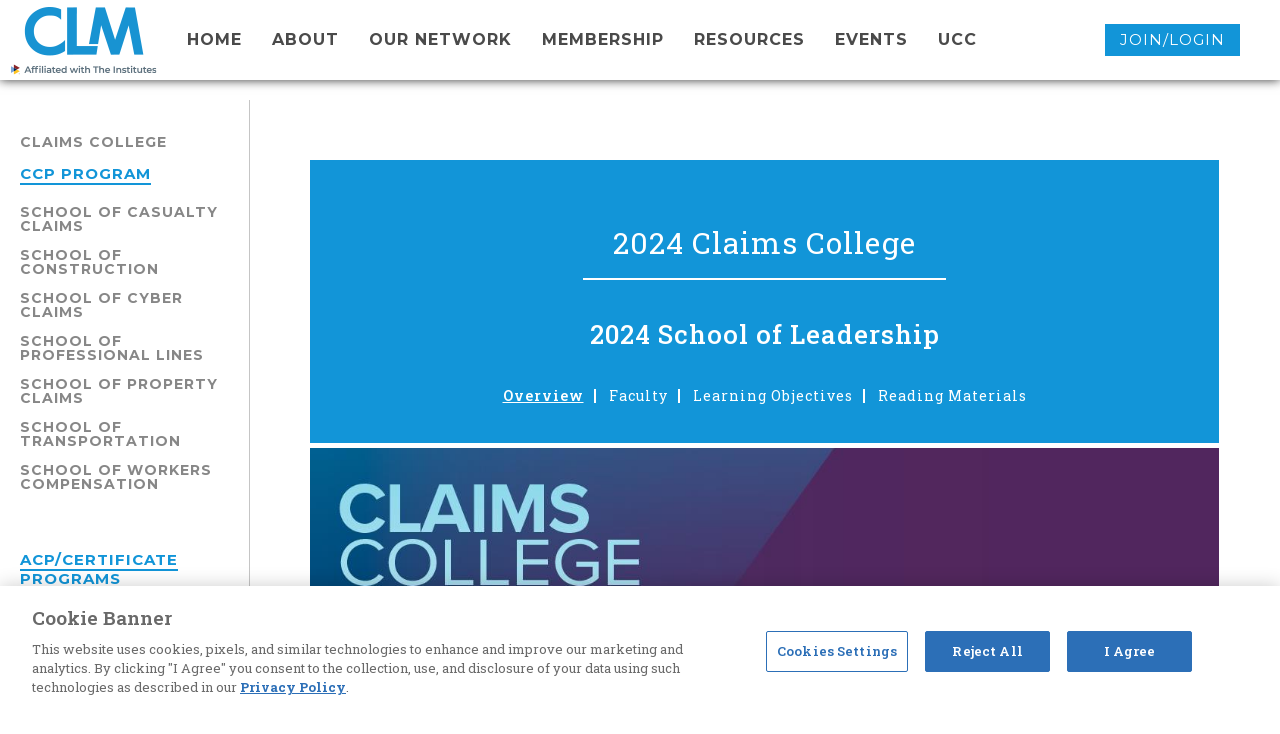

--- FILE ---
content_type: text/html; charset=utf-8
request_url: https://www.theclm.org/ClaimsCollege/ClaimsCollegeSubPage?parentContentPageID=713&subCategoryID=23614&contentPageName=1
body_size: 97287
content:


<input type="hidden" id="hdnutmcampaign" />
<input type="hidden" id="hdnutmmedium" />
<input type="hidden" id="hdnutmsource" />
<input type="hidden" id="hdnutmdmi" />

<!DOCTYPE html>

<html lang="en">
<head>
        <!-- Google Tag Manager -->
        <script>
    (function (w, d, s, l, i) {
                w[l] = w[l] || []; w[l].push({
                    'gtm.start':
                        new Date().getTime(), event: 'gtm.js'
                }); var f = d.getElementsByTagName(s)[0],
                    j = d.createElement(s), dl = l != 'dataLayer' ? '&l=' + l : ''; j.async = true; j.src =
                        'https://www.googletagmanager.com/gtm.js?id=' + i + dl; f.parentNode.insertBefore(j, f);
            })(window, document, 'script', 'dataLayer', 'GTM-5MTVX34');
        </script>
        <!-- End Google Tag Manager -->

    <meta charset="utf-8" />
    <meta http-equiv="X-UA-Compatible" content="IE=edge,chrome=1">
    <meta name="viewport" content="width=device-width, initial-scale=1">
    <meta http-equiv="cache-control" content="max-age=0" />
    <meta http-equiv="cache-control" content="no-cache" />
    <meta http-equiv="expires" content="0" />
    <meta http-equiv="pragma" content="no-cache" />
    <meta name="keywords" content="Claims Associations, Claims Organizations, Claims and Litigation, Claims Management, Litigation Management, Claims Alliance, Litigation Alliance, claims industries, litigation industries" />
    <meta name="description" content="The Claims and Litigation Management (CLM) Alliance is the only national organization created to meet the needs of professionals in the claims and litigation management industries" />

        <!--  to hide from search engine -->
        <script>
            var link = document.createElement('meta');
            link.setAttribute('name', 'robots');
            link.setAttribute('content', 'noindex, nofollow');
            document.getElementsByTagName('head')[0].appendChild(link);
        </script>

    
        <!--  CLM and institute in this section -->
        <meta name="facebook-domain-verification" content="hejd5gdz6dtihttuywytd6g8mnpiqf" />
        <meta name="facebook-domain-verification" content="jzi10fyl3vrs3kyrtgczwbrhem199l" />
        <!-- End CLM and institute in this section -->

    <!--  Hide test, demo, uat websites from search engine caching & archiving. -->

    <link href="/favicon.ico" rel="shortcut icon" type="image/x-icon" />

    

    <title>Claims College</title>

    <link href="/Content/themes/bootstrap/css/font-awesome.css" rel="stylesheet"/>

    <link href="/Content/themes/bootstrap/css/bootstrap.css?v=2" rel="stylesheet"/>

    <link href="/Content/themes/bootstrap/css/style.css?v=13" rel="stylesheet"/>

    <link href="/Content/themes/bootstrap/css/responsive-style.css?v=6" rel="stylesheet"/>

    <link href="/Scripts/CustomScrollBar/jquery.mCustomScrollbar.css" rel="stylesheet"/>

    <link href="/Content/themes/bootstrap/custom-theme/jquery.ui.core.css" rel="stylesheet"/>
<link href="/Content/themes/bootstrap/custom-theme/jquery.ui.resizable.css" rel="stylesheet"/>
<link href="/Content/themes/bootstrap/custom-theme/jquery.ui.selectable.css" rel="stylesheet"/>
<link href="/Content/themes/bootstrap/custom-theme/jquery.ui.accordion.css" rel="stylesheet"/>
<link href="/Content/themes/bootstrap/custom-theme/jquery.ui.autocomplete.css" rel="stylesheet"/>
<link href="/Content/themes/bootstrap/custom-theme/jquery.ui.button.css" rel="stylesheet"/>
<link href="/Content/themes/bootstrap/custom-theme/jquery.ui.dialog.css" rel="stylesheet"/>
<link href="/Content/themes/bootstrap/custom-theme/jquery.ui.slider.css" rel="stylesheet"/>
<link href="/Content/themes/bootstrap/custom-theme/jquery.ui.tabs.css" rel="stylesheet"/>
<link href="/Content/themes/bootstrap/custom-theme/jquery.ui.datepicker.css" rel="stylesheet"/>
<link href="/Content/themes/bootstrap/custom-theme/jquery.ui.progressbar.css" rel="stylesheet"/>
<link href="/Content/themes/bootstrap/custom-theme/jquery.ui.all.css" rel="stylesheet"/>
<link href="/Content/themes/base/jquery.ui.theme.css" rel="stylesheet"/>
<link href="/Content/themes/bootstrap/JQGrid/ui.jqgrid.css" rel="stylesheet"/>

    <link href="/Content/themes/bootstrap/css/googlefonts.css" rel="stylesheet"/>

    <link href="/Content/DatePicker/Style/jquery.ui.datepicker.css" rel="stylesheet"/>

    <link href="/Content/themes/bootstrap/css/animate.min.css" rel="stylesheet"/>


    <script type="text/javascript" src='/Scripts/jquery-1.11.3.min.js'></script>
    <script type="text/javascript" src='/Scripts/jquery-ui-1.10.0.custom.js'></script>
    <script type="text/javascript" src="/Scripts/jquery.validate.min.js"></script>
    <script type="text/javascript" src="/Scripts/jquery.validate.unobtrusive.min.js"></script>
    <script type="text/javascript" src='/Scripts/CustomScrollBar/jquery.mCustomScrollbar.min.js'></script>
    <script type="text/javascript" src='/Scripts/CustomScrollBar/jquery.mousewheel.min.js'></script>
    <script type="text/javascript" src='/Scripts/jquery.ui.datepicker.js'></script>

    
    

<script src="/Scripts/modernizr-2.5.3.js"></script>
<script src="/Scripts/JQGrid/jquery.jqGrid.js"></script>
<script src="/Scripts/JQGrid/jquery.cookie.js"></script>
<script src="/Scripts/JQGrid/grid.locale-en.js"></script>
<script src="/Scripts/JQGrid/GridPreferences.js"></script>
<script src="/Scripts/Utilities.js"></script>

    <script src="/Content/themes/bootstrap/js/bootstrap.min.js"></script>



    <script type="text/javascript">
        var gblVirtualPath = '/';
        $(
            function () {
            $('.datePicker').datepicker({ showTrigger: '#calImg', changeMonth: true, changeYear: true, minDate: new Date(1950, 1, 1) });

            $(document).on("change", "#CountryID", function () {
                if ($("#StateID").length > 0) {
                    var ajax_url = gblVirtualPath + 'Home/BindStateByDropdown?countryId=' + $(this).val();

                    BindDropDownByOption("StateID", ajax_url);
                }
            });
        }
        );
    </script>
    <style>
        .inner-page-content.acevent {
            width: 100% !important;
        }

        .acevent {
            padding-top: 0px !important;
        }

        .footer-full ul.social-icons li a i.fa-twitter:before {
            display: none !important;
        }

        .footer-full ul.social-icons li a i.fa-twitter {
            background: url(../../Content/themes/images/xicon_ho.svg) no-repeat !important;
            width: 55px !important;
            background-size: contain !important;
            height: 44px !important;
            display: block !important;
            margin-top: 3px;
        }

            .footer-full ul.social-icons li a i.fa-twitter:hover {
                background: url(../../Content/themes/images/xicon.svg) no-repeat !important;
                background-size: contain !important;
            }
    </style>
        <!--  CLM and institute in this section -->
        <!-- Facebook Pixel Code -->
        <!--<script>
            !function (f, b, e, v, n, t, s) {
                if (f.fbq) return; n = f.fbq = function () {
                    n.callMethod ?
                        n.callMethod.apply(n, arguments) : n.queue.push(arguments)
                };
                if (!f._fbq) f._fbq = n; n.push = n; n.loaded = !0; n.version = '2.0';
                n.queue = []; t = b.createElement(e); t.async = !0;
                t.src = v; s = b.getElementsByTagName(e)[0];
                s.parentNode.insertBefore(t, s)
            }(window, document, 'script',
                'https://connect.facebook.net/en_US/fbevents.js');
            fbq('init', '1901503213409689');
            fbq('track', 'PageView');
        </script>
        <noscript>
            <img height="1" width="1"
                 src="https://www.facebook.com/tr?id=1901503213409689&ev=PageView&noscript=1" />
        </noscript>-->
        <!-- End Facebook Pixel Code -->
        <!-- Facebook Pixel Code -->
        <!--<script>
                    !function (f, b, e, v, n, t, s) {
                        if (f.fbq) return; n = f.fbq = function () {
                            n.callMethod ?
                                n.callMethod.apply(n, arguments) : n.queue.push(arguments)
                        };
                        if (!f._fbq) f._fbq = n; n.push = n; n.loaded = !0; n.version = '2.0';
                        n.queue = []; t = b.createElement(e); t.async = !0;
                        t.src = v; s = b.getElementsByTagName(e)[0];
                        s.parentNode.insertBefore(t, s)
                    }(window, document, 'script',
                        'https://connect.facebook.net/en_US/fbevents.js');
                    fbq('init', '141068664623184');
                    fbq('track', 'PageView');
                </script>
                <noscript>
                    <img height="1" width="1"
                         src="https://www.facebook.com/tr?id=141068664623184&ev=PageView
        &noscript=1" />
                </noscript>-->
        <!-- End Facebook Pixel Code -->
        <!--End CLM and institute in this section -->

        <!-- Start Lytics Tracking Tag Version 3 -->
        <script type="text/javascript">
            !function () { "use strict"; var o = window.jstag || (window.jstag = {}), r = []; function n(e) { o[e] = function () { for (var n = arguments.length, t = new Array(n), i = 0; i < n; i++)t[i] = arguments[i]; r.push([e, t]) } } n("send"), n("mock"), n("identify"), n("pageView"), n("unblock"), n("getid"), n("setid"), n("loadEntity"), n("getEntity"), n("on"), n("once"), n("call"), o.loadScript = function (n, t, i) { var e = document.createElement("script"); e.async = !0, e.src = n, e.onload = t, e.onerror = i; var o = document.getElementsByTagName("script")[0], r = o && o.parentNode || document.head || document.body, c = o || r.lastChild; return null != c ? r.insertBefore(e, c) : r.appendChild(e), this }, o.init = function n(t) { return this.config = t, this.loadScript(t.src, function () { if (o.init === n) throw new Error("Load error!"); o.init(o.config), function () { for (var n = 0; n < r.length; n++) { var t = r[n][0], i = r[n][1]; o[t].apply(o, i) } r = void 0 }() }), this } }();
            // Define config and initialize Lytics tracking tag.
            jstag.init({
                src: '//c.lytics.io/api/tag/0801a8daa9bf116c65124bfe91b62253/latest.min.js',
                loadid: true
            });
        </script>
        <!-- Start Leverage Lab Tag -->
        <script src="https://s3-us-west-2.amazonaws.com/s.leveragelab.com/release/config/sites/thi/default/installer.js"></script>


</head>
<body class="">
        <!-- Google Tag Manager (noscript) -->
        <noscript>
            <iframe src="https://www.googletagmanager.com/ns.html?id=GTM-5MTVX34"
                    height="0" width="0" style="display:none;visibility:hidden">
            </iframe>
        </noscript>
        <!-- End Google Tag Manager (noscript) -->


        


    
    <!-- Ajax Loader for public Side-->
    <div id="public-ajax-loader" class="public-ajax-loader" style="display: none;">
        <center>
            <div class="public-ajax-loader-inner">
                <img src="/Content/themes/bootstrap/images/AjaxLoader.gif" />
            </div>
        </center>
    </div>




<link href="/Scripts/CustomScrollBar/jquery.mCustomScrollbar.css" rel="stylesheet"/>


<!-- To show the loading progress bar on top of menu when a page loads -->
<script type="text/javascript" src='/Scripts/pace.min.js'></script>
<script type="text/javascript" src='/Scripts/CustomScrollBar/jquery.mCustomScrollbar.min.js'></script>
<script type="text/javascript" src='/Scripts/CustomScrollBar/jquery.mousewheel.min.js'></script>




<div id="bootstrap-modal-popup" class="modal" role="dialog" style="display: none">
    <div class="modal-dialog bootstrap-modal-dialog">

        <!-- Modal content-->
        <div class="modal-content">
            <div class="modal-header">
                <button type="button" class="close" data-dismiss="modal">
                    <i class="fa fa-times" aria-hidden="true"></i>
                </button>

                <h4 class="modal-title"></h4>
            </div>
            <div class="bootstrap-modal-body">
            </div>
        </div>

    </div>
</div>
<div class="modal-backdrop fade" style="display: none"></div>

<script>
    $('#bootstrap-modal-popup .close').click(function () {
        CloseBootstrapModalPopup();
    });
</script>







<!-- FreeFind Begin No Index -->
<nav class="navbar navbar-default header navbar-fixed-top">

    <div class="navbar-header">
        <button class="navbar-toggle" type="button" data-toggle="collapse" data-target=".js-navbar-collapse">
            <span class="sr-only">Toggle navigation</span>
            <span class="icon-bar"></span>
            <span class="icon-bar"></span>
            <span class="icon-bar"></span>
        </button>
        <a href="/" class="navbar-brand" href="#">
            <img src="/Content/themes/bootstrap/images/CLM-Logo-New.png">
        </a>


    </div>

    <div class="collapse navbar-collapse js-navbar-collapse">

        <span class="login-for-mobile">





                    <a id="joinLogin" href='/account/login'>JOIN/LOGIN</a>

        </span>
        <ul class="nav navbar-nav top-navigation">


                    <li class="home"><a id="aHome" href='/'>Home</a></li>

            <li class="about dropdown">
                <a id="aAbout" href='/aboutus'>About</a>
                <ul class="dropdown-menu  row">
                    <li><a href='/aboutus'>About</a></li>
                    <li><a href='/contactus'>Contact</a></li>
                    <li><a href='/inthenews'>News</a></li>
                    <li><a href='/DiversityCommitment'>Diversity Commitment</a></li>
                    
                    
                </ul>
            </li>
            <li class="ournetworks dropdown">
                <a id="aOurNetWorks" href='/peoplesearch'>Our network</a>
                <ul class="dropdown-menu row">
                    <li><a href='/peoplesearch'>Member Directory</a></li>
                    <li><a href='/AdvisoryBoard?type=1'>Advisory Board</a></li>
                    <li><a href='/YoungProfessionalsAdvisoryBoard?type=7'>Young Professionals Advisory Board</a></li>
                    <!-- <li><a href='/peoplesearch/Fellow'>Fellows</a></li>
                    <li><a href='/peoplesearch/Member'>Members</a></li>
                    <li><a href='/peoplesearch/Mediator'>Mediators / Arbitrators</a></li> -->
                    
                    <li><a href="/IndustryResourceDirectory">Industry Resource Directory</a></li>
                    <li><a href='/committeelist'>Communities</a></li>
                    <li><a href='/localchapters'>Local Chapters</a></li>
                    <li><a href='/MemberFellowNews'>Membership News</a></li>
                </ul>

            </li>
            <li class="membership dropdown">
                <a id="aMemberShip" href='/membershiptypes'>membership</a>
                <ul class="dropdown-menu row liwidth">
                    <li><a href='/membershiptypes'>Types of Membership</a></li>
                    <li><a href='/fellows'>Insurance Professional</a></li>
                    <li><a href='/members'>Outside Counsel</a></li>
                    <li><a href='/MediatorOrArbitratorMembers'>Service Provider</a></li>
                    <li><a href='/CorporateMembers'>Corporate Fellows</a></li>
                </ul>
            </li>

            <li class="resources dropdown">
                <a id="aResources" href='/resources'>resources</a>

                <ul class="dropdown-menu row double-drop-menu">
                    <li class="col-sm-6">
                        <ul class="multi-menu">
                            <li><a href='/clmtracker'>CLM Tracker</a> </li>
                            <li><a href='/Designations'>Designations</a> </li>
                            <li><a href="https://theclm87249.ac-page.com/clm-litigation-management-task-force-structure" target="_blank">Litigation Management Task Force</a> </li>
                            <li><a href="/resourceecourses">E-Courses</a></li>
                            <li><a href='/clmpublishing'>Magazines</a></li>
                            <li><a id="aMagazine" href='https://www.theclm.org/Magazine/' target="_blank">Magazine Website</a></li>
                            <li><a href='/mediakitandsponsorships'>Media Kits</a></li>
                            <li><a href='/conferencesponsorshipopportunities'>Sponsorship Opportunities</a></li>
                            <li><a href='/disputeresolution'>Dispute Resolution</a> </li>
                            <li><a href='/jobsearch'>Job Search</a></li>
                            <li><a href='/clmprofessionals'>Professional of the Year</a></li>
                        </ul>
                    </li>
                    <li class="col-sm-6">
                        <ul class="multi-menu">

                            
                            
                            
                            
                        </ul>
                    </li>
                </ul>

            </li>
            <li class="eventsnav dropdown">
                <a id="aEvents" href='/allevents'>events</a>

                <ul class="dropdown-menu double-drop-menu events-dropdown row" style="height:auto;">
                    <li class="col-sm-3">
                        <ul class="multi-menu">
                            <li><a href="/event/calendar">Calendar</a></li>
                            <li><a href="/InPersonEvents">In person</a></li>
                            <li><a href="/VirtualEvents">Virtual</a></li>
                        </ul>
                    </li>

                    <li class="col-sm-9">
                        <ul class="multi-menu">
<li><ul class='eventsul'><li><ul class='bootstrapCollapse collapse in third-level-menu' id='showHiddenEvents1'><li><a target='_blank' href='https://events.theclm.org/AC26'>2026 Annual Conference</a></li></li></ul><li><a href='/event/showeventdescription/34368'>2026 CLM Work Comp Conference</a></li><li><a href='/event/showeventdescription/34325'>2026 Focus June: Cyber, Property, Subrogation, and Transportation</a></li><li><a href='/event/showeventdescription/34352'>2026 Construction Conference</a></li><li><a href='/event/showeventdescription/33637'>2026 Litigation Management Symposium </a></li><li><a href='/event/showeventdescription/34677'>2026 Litigation Management Institute</a></li><li><a href='/event/showeventdescription/34482'>2026 Focus Conference, Women's Leadership Forum, and Holiday Party</a></li></ul></li>

<script>

    $('.bootstrapCollapse').on('hidden.bs.collapse', function () {
        if ($(this).parent().find('.collapseButton').hasClass('collapsed')) {
            $(this).parent().find('.collapseButton').html('Show More<i class="fa fa-caret-down" aria-hidden="true"></i>');
        }
        else {
            $(this).parent().find('.collapseButton').html('Show Less<i class="fa fa-caret-down" aria-hidden="true"></i>');
        }
    });


    $('.bootstrapCollapse').on("shown.bs.collapse", function () {
        if ($(this).parent().find('.collapseButton').hasClass('collapsed')) {
            $(this).parent().find('.collapseButton').html('Show More<i class="fa fa-caret-down" aria-hidden="true"></i>');
        }
        else {
            $(this).parent().find('.collapseButton').html('Show Less<i class="fa fa-caret-down" aria-hidden="true"></i>');
        }
    });

</script>

                        </ul>
                    </li>
                </ul>
            </li>
            <li class="ucc dropdown">
                <a id="aUCC" href='/ucc'>UCC</a>
                
                
            </li>
        </ul>

        <!-- ------------------------ Login / logout button ------------------------ -->
                <span class="join-login-btn-wrap">
                    <a id="aLogin" href="/account/login" class="join-login-btn login">Join/Login</a>
                    <span class="join-form">

                        <span class="loginPopup">




<script src="/Scripts/jquery.validate.min.js" type="text/javascript"></script>
<script src="/Scripts/jquery.validate.unobtrusive.min.js" type="text/javascript"></script>


<script>
    $(document).ready(function () {
            $("#frmLoginPartial").on('submit', function (e) {

                var title = 'Security Question';
                e.preventDefault();
                
                if ($("#frmLoginPartial").valid()) {
                    //submit the form
                    $.ajax({
                        type: "POST",
                        url: '/Account/GetSecurityQuestions',
                        data: $(this).serialize() + "&returnUrl=" + escape(''),
                        async: false,
                        success: function (data) {

                            if (data.indexOf("LoginAfterSecurityQuestion") == 0) {
                                window.location.href = '/Account/' + data + '';
                            }
                            else if (data == "Login") {
                                location.href = "/Account/Login?ReturnUrl=" + escape('');
                            }
                            else {
                                $("#dvValidation").hide();

                                $('.modal-title').text('');
                                $('.bootstrap-modal-body').html('');

                                $('.modal-title').text(title);
                                $('.bootstrap-modal-body').html(data);
                                $('.bootstrap-modal-dialog').addClass(title.replace(/ /g, '-').replace(/\//g, 'slash').toLowerCase());

                                $('.modal-backdrop').addClass('in');
                                $('.modal-backdrop').show();
                                $('#bootstrap-modal-popup').show('fast', function () {
                                    $('#bootstrap-modal-popup').addClass('in');
                                });
                            }
                        }
                    });
                }
            });
        })

        function fnForgotSecurityQuestion() {

            $("#dvSecurityQuestion").fadeOut('fast', function () {
                $("#dvSecurityInfo").fadeIn('fast');
            });

        }

</script>

<form action="/Account/GetSecurityQuestions" id="frmLoginPartial" method="post">    <p>
        <label class="required">Email</label>
        <input autocomplete="off" data-val="true" data-val-regex="Please give a valid email" data-val-regex-pattern="^ *([a-zA-Z0-9_\-\.\&#39;]+)@([a-zA-Z0-9_\-\.\&#39;]+)\.([a-zA-Z]{2,15}) *$" data-val-required="Email is required" id="Email" name="Email" type="text" value="" />
        <span class="field-validation-valid" data-valmsg-for="Email" data-valmsg-replace="true"></span>
    </p>
    <p>
        <label class="required">Password</label>
        <input data-val="true" data-val-required="Password is required" id="Password" name="Password" type="password" />
        <span class="field-validation-valid" data-valmsg-for="Password" data-valmsg-replace="true"></span>
    </p>
    <p class="forgot">
        <a href="/Account/ForgotPassword">Forgot your Password?</a>
        |
        <a href="/Register/Fellow">Sign Up</a>
    </p>
    <p class="remember">
        <input id="IsRememberMe" name="IsRememberMe" type="checkbox" value="true" /><input name="IsRememberMe" type="hidden" value="false" /> <label>Remember me</label>
    </p>
    <p> <input type="submit" value="Submit" class="loginsubmit" /></p>
</form>
                        </span>

                    </span>
                </span>


        <!-- ------------------------ Login / logout button ------------------------ -->


        <ul class="mobile_HeaderMenu" id="ftr-privacyull">
            <li style="display:none"><a href="/uccrefundpolicy">UCC Refund policy</a> </li>
            <li><a href="/privacypolicy">Privacy policy</a> </li>
            <li><a href="/termsofservice">Terms of service</a> </li>
            <li><a href="/antitruststatement">Antitrust statement</a></li>

            <li></li>
        </ul>

    </div>
    <input type="hidden" id="PrivacyPolicyVersion" value="V1" />

    <div class='cookie-banner' style='display: none'>
        <p>
            Please note that our Privacy Policy has recently changed. <a href="https://www.theclm.org/PrivacyPolicy" target="_blank">Learn More</a>
        </p>
        <button class="privacyBtn" onclick="cookiePrivacyPolicyClick()">Got it</button>
    </div>
</nav>

<!-- FreeFind End No Index -->
<!-- ------------------- Linkedin Insight Tag Start ------------------- -->



<!-- -------------------- Linkedin Insight Tag End -------------------- -->

<script>
    $(document).ready(function () {
        /* Managing Left Menu For Mobile (Dropdown on page top)*/
        if ($(window).width() <= 767) {
            $(".sidebar-for-mobile").click(function () {
                $(this).toggleClass("open");
            });

            $(".sidebar-for-mobile a").click(function (e) {
                if ($(".sidebar-for-mobile").hasClass('open')) {
                    $(this).toggleClass("open");
                } else {
                    $(this).toggleClass("open");
                    e.preventDefault();
                }
            });
        }

        if ('' == 1) {
            $('#aHome').addClass("highlightedTab");
        } else if ('' == 2) {
            $('#aAbout').addClass("highlightedTab");
        }
        else if ('' == 3) {
            $('#aOurNetWorks').addClass("highlightedTab");
        }
        else if ('' == 4) {
            $('#aMemberShip').addClass("highlightedTab");
        }
        else if ('' == 5) {
            $('#aResources').addClass("highlightedTab");
        }
        else if ('' == 6) {
            $('#aEvents').addClass("highlightedTab");
        }
        else if ('' == 7) {
            $('#aLogin').removeClass("login");
            $('#aLogin').addClass("highlightedTab");
        }
        else if ('' == 8) {
            $('#aUCC').addClass("highlightedTab");
        }

        $(".events-dropdown").mCustomScrollbar({
            scrollButtons: { enable: false },
            mouseWheel: { scrollAmount: 200 },
            mouseWheelPixels: 150,
            scrollEasing: "easeOut",
            theme: "dark"
        });
        fnShowUCCRefundpolicy();
    });

$(".eventsnav").mouseover(function () {
    $(".events-dropdown").mCustomScrollbar("update");
});

</script>
<link href="/Scripts/CookieConsent/cookieconsent.min.css" rel="stylesheet" />
<script src="/Scripts/CookieConsent/Cookieconsentscript.js"></script>
<script src="/Scripts/CookieConsent/cookieconsent.min.js"></script>
<script type="text/javascript">

    function cookiePrivacyPolicyClick() {
        localStorage.setItem('cookieSeen', 'shown');
        $('.cookie-banner').css("display", "none");
        $.getJSON('https://api.ipify.org?format=jsonp&callback=?', function (data) {
            var ip = data.ip;
            var version = $('#PrivacyPolicyVersion').val();
            $.ajax({
                url: '/Home/AddPersonPrivacyCokkieClick',
                data: { "address": ip, "from": "CLM", "version": version },
                type: 'post',
                cache: false,
                success: function (data) {
                }, error: function () {
                }
            });
        });
    }


    function fnShowUCCRefundpolicy() {
        var host = window.location.href;
        if ((host.indexOf("ucccriteria") != -1 || host.indexOf("uccgeneralinformation") != -1
            || host.indexOf("/UCC") != -1 || host.indexOf("/ucc") != -1
            || host.indexOf("TrackMyUCC") != -1)) {
            document.getElementById("ftr-privacyull").children[0].style.display = '';
        }
        else {
            document.getElementById("ftr-privacyull").children[0].style.display = "none";
            var content = document.getElementById("ftr-privacyull");
            var list = content.getElementsByTagName("a");
            var index;
            for (index = 0; index < list.length; ++index) {
                list[index].style.fontSize = "16px";
            }
        }
    }
</script>

    <div id="body" class="content">
        <!-- FreeFind Begin No Index -->
                        <div id="sidebar-wrapper" class="sidebar-for-desktop">

                                <div id="cc">


    
    <style>
        span.claimsCollegeSchoolHeaderName {
            color: #1295d8;
            font-weight: 700;
            margin: 0px 0px 15px 0px;
            line-height: 1.3;
            font-family: 'Montserrat', sans-serif !important;
            border-bottom: 2px solid #1295d8;
        }
    </style>
        <ul class="sidebar-nav">
            <li>

                <a href="/ClaimsCollege/ClaimsCollegeContentManagement?contentPageName=1&amp;eventID=23604">Claims College</a>
                <span class="claimsCollegeSchoolHeaderName">CCP PROGRAM</span><br /><br />
<a href="/ClaimsCollege/ClaimsCollegeSubPage?parentContentPageID=713&amp;subCategoryID=23605&amp;contentPageName=1">School of Casualty Claims</a><a href="/ClaimsCollege/ClaimsCollegeSubPage?parentContentPageID=713&amp;subCategoryID=23606&amp;contentPageName=1">School of Construction</a><a href="/ClaimsCollege/ClaimsCollegeSubPage?parentContentPageID=713&amp;subCategoryID=23612&amp;contentPageName=1">School of Cyber Claims</a><a href="/ClaimsCollege/ClaimsCollegeSubPage?parentContentPageID=713&amp;subCategoryID=23607&amp;contentPageName=1">School of Professional Lines</a><a href="/ClaimsCollege/ClaimsCollegeSubPage?parentContentPageID=713&amp;subCategoryID=23608&amp;contentPageName=1">School of Property Claims</a><a href="/ClaimsCollege/ClaimsCollegeSubPage?parentContentPageID=713&amp;subCategoryID=23609&amp;contentPageName=1">School of Transportation</a><a href="/ClaimsCollege/ClaimsCollegeSubPage?parentContentPageID=713&amp;subCategoryID=23610&amp;contentPageName=1">School of Workers Compensation</a>                    <br />
                    <br />
                            <span class="claimsCollegeSchoolHeaderName">ACP/CERTIFICATE PROGRAMS</span><br /><br />
<a href="/ClaimsCollege/ClaimsCollegeSubPage?parentContentPageID=713&amp;subCategoryID=23611&amp;contentPageName=1">School of Claims Mediation</a><a href="/ClaimsCollege/ClaimsCollegeSubPage?parentContentPageID=713&amp;subCategoryID=23613&amp;contentPageName=1">School of Extra-Contractual Claims</a><a href="/ClaimsCollege/ClaimsCollegeSubPage?parentContentPageID=713&amp;subCategoryID=23614&amp;contentPageName=1">School of Leadership</a><a href="/ClaimsCollege/ClaimsCollegeSubPage?parentContentPageID=713&amp;subCategoryID=23615&amp;contentPageName=1">School of Litigation Management</a>                    <br />
            </li>
        </ul>
                                </div>
                        </div>

        <!-- FreeFind End No Index -->

        <div class="inner-page-content">

            <!-- FreeFind Begin No Index -->
            
            <!-- FreeFind End No Index -->
            

        <div class="top-section-links top-section-links-for-cc">
            <div class="spbox one">

                            <h2 class="claimsCollege claims-college-event-name">2024 Claims College</h2>


                    <h3>
                        <a href="/ClaimsCollege/ClaimsCollegeSubPage?parentContentPageID=713&amp;subCategoryID=23614&amp;contentPageName=1&amp;eventID=23604">2024 School of Leadership</a>

                    </h3>
                    <ul class="sidebar-nav">
                            <li class="ccOverview">
                                <a href="/ClaimsCollege/ClaimsCollegeSubPage?parentContentPageID=713&amp;subCategoryID=23614&amp;contentPageName=1&amp;eventID=23604">Overview</a>

                            </li>
                                                    <li class="ccFaculty">

                                <a href="/claimscollege/claimscollegesubpage?parentContentPageID=713&amp;subCategoryID=23614&amp;contentPageName=2&amp;eventID=23604">Faculty</a>
                            </li>
                                                    <li class="ccLearning">
                                <a href="javascript:void(0);" id="lnkLearningObjectives" onclick="showLearningObj();">Learning Objectives</a>
                            </li>

                            <li>
                                <a href="javascript:void(0);" id="lnkReadingMaterials">Reading Materials</a>
                            </li>
                    </ul>

            </div>
        </div>

        <!-- Style specifically for College Location and Hotel & Sponsors (tweak - should be changed later) -->

        <script type="text/javascript">

        $(document).ready(function () {


            // Remove all active class.
            $('.contentRight ul li').removeClass('active');

            //Get parameter value from url.
            var currentPage = '1';
            var isSubCat = '23614';

            //Split current href link for matching.
            var hrefArray = window.location.pathname.split('/');

            if (currentPage == 1) {
                $('.ccOverview').addClass('active');
            } else if (currentPage == 2) {
                if (isSubCat != '0') {
                    $('.ccFaculty').addClass('active');
                } else {
                    $('.ccLogistics').addClass('active');
                }
            } else if (currentPage == 3) {
                $('.ccLocationAndHotel').addClass('active');
            } else if (currentPage == 4) {
                $('.eventSponsorsButton').addClass('active');
            } else if (currentPage == 5) {
                $('.ccFaq').addClass('active');
            } else if (currentPage == 6) {
                $('.ccDesignations').addClass('active');
            } else if (currentPage == 7) {
                $('.ccCovidSafetyPlan').addClass('active');
            }

            if (hrefArray[2] == "KeyNoteSpeaker") {
                $('.eventKeynoteSpeaker').addClass('active');
            } else if (hrefArray[2] == "Event") {
                if (hrefArray[3] == "Registration") {
                    $('.ccRegistration').addClass('active');
                }
            } else if (hrefArray[2] == "_GetLearningObjecives") {
                $('.ccLearning').addClass('active');
            }
        });

        $("#lnkReadingMaterials").click(function (e) {
            $.ajax({
                type: "Get",
                cache: false,
                async: false,
                url: '/Event/ClaimsCollegeSchedulesAlert?eventID=23604&crrentEventId=23614&rand=' + (new Date()).getTime(),
                success: function (data) {
                    if (data == "notLoged") {
                        notLogedIn = data;
                        var notLoggedHtml = '<div id="divReg" class="form-horizontal"> <div class="form-group"> <div class="col-sm-12"> <p>To view the content, you must be a CLM user. If you are already registered, please login to proceed.</p></div></div><div class="form-group text-center"> <div class="col-sm-6 login-button-wrapper"> <input type="button" value="Login" class="btn btn-primary" data-dismiss="modal" aria-hidden="true" onclick="ShowLogin(\'showReadingMaterials\');"> </div><div class="col-sm-6 cancel-button-wrapper"> <input type="button" value="Cancel" class="btn btn-primary" data-dismiss="modal" aria-hidden="true" onclick="CancelRegistration();"> </div></div></div>';
                        showDialogWithoutUrl(notLoggedHtml, "Claims College Registration", "auto", "auto");
                        //$(".popover").remove();
                        //$("#lnkReadingMaterials").popover({ html: true, trigger: "manual", title: 'Reading Materials<button onclick="return closePopover();" style="float:right;" class="close">&times;</button>', content: "<p style='margin:5px;margin-left: -9px;margin-top: 8px;'>Please login to view contents</p><input type='button' value='Login' onclick='RedirectToLogin()' style ='margin-right: 6px;'/><input type='button'value='Cancel' onclick='return closePopover();'/>", placement: "right" });
                        //$("#lnkReadingMaterials").popover('show');
                    }
                    else {
                        if (data) {
                            showReadingMaterials();
                        }
                        else {
                            alert("Only speakers and students of this school can view this content.");
                            //$(".popover").remove();
                            //$("#lnkReadingMaterials").popover({ html: true, trigger: "manual", title: 'Reading Materials<button onclick="return closePopover();" style="float:right;" class="close">&times;</button>', content: "<p style='margin:5px;margin-left: -9px;margin-top: 8px;'>Only persons registered for this event are allowed to view content in Reading Materials section</p><input type='button'value='Cancel' onclick='return closePopover();'/>", placement: "right" });
                            //$("#lnkReadingMaterials").popover('show');
                        }
                    }
                    if (data == true) {
                        return true;
                    }
                    else {
                        e.preventDefault();
                        return false;
                    }
                }
            })
        });

        function closePopover() {
            $(".popover").remove();
            return false;
        }

        function RedirectToLogin() {
            location.href = '/Account/Login?ReturnUrl=' + escape(location.href);
        }
        function RedirectToEventRegistration() {
            location.href = '/Member/Event/Registration/23604';
        }

        function CancelRegistration() {
            CloseBootstrapModalPopup();
        }

        function ShowLogin(clickedLink) {
            CloseBootstrapModalPopup();

            var url;
            if (clickedLink == "showSchedules") {
                url = $("#divSchedules").find('a').first().attr('href');

            } else if (clickedLink == "showReadingMaterials") {
                url = $("#divReadingMaterials").find('a').first().attr('href');

            }

            location.href = '/Account/Login?ReturnUrl=' + escape(url);

                }

            function fnshowVideo() {
            var url = '/ClaimsCollege/ShowVideo';

                        showDialog(url, "Claims College Primer", "auto", "auto");
            }

        $(".fancybox-thumb").fancybox({
            prevEffect: 'none',
            nextEffect: 'none',
            helpers: {
                title: {
                    type: 'outside'
                },
                thumbs: {
                    width: 50,
                    height: 50
                }
            }
            });
        </script>
    
            
        <style>
            .primer a {
                color: white;
                cursor: pointer;
            }
                .primer a:hover {
                    text-decoration: underline !important;
                }

            .modal#bootstrap-modal-popup .modal-dialog {
                height: 80%;
            }

            .modal#bootstrap-modal-popup .modal-content {
                width: 600px !important;
                left: calc(50% - 300px) !important;
                height: 280px !important;
                top: calc(50% - 100px) !important;
                box-shadow: none;
                border: 1px solid rgba(0, 0, 0, 0);
            }

                .modal#bootstrap-modal-popup .modal-content .modal-header {
                    display: block;
                    background: none !important;
                    position: absolute;
                    right: 0px;
                    top: 0px;
                    z-index: 999;
                }

            .modal#bootstrap-modal-popup .claims-college-registration .modal-content .modal-header {
                display: block;
                background: #1295d8 !important;
                position: initial;
            }

                .modal#bootstrap-modal-popup .modal-content .bootstrap-modal-body {
                    padding: 0px !important;
                     
                }

            .modal#bootstrap-modal-popup .claims-college-registration .modal-content .bootstrap-modal-body {
                padding: 15px !important;
                 margin-top: 40px;
            }

                    .modal#bootstrap-modal-popup .modal-content .bootstrap-modal-body a {
                        display: block;
                    }

                        .modal#bootstrap-modal-popup .modal-content .bootstrap-modal-body a img {
                            width: 100% !important;
                        }

            .dropdown-menu > li > a {
                white-space: normal !important;
            }

            @media screen and (max-width:700px) {
                .modal#bootstrap-modal-popup .modal-content {
                    width: calc(100% - 20px) !important;
                    left: 10px !important;
                    height: auto !important;
                }
            }

        </style>
        <script type="text/javascript">

     $(document).ready(function () {
            var contentPageId = '1';
            var eventID = '23614' == '' ? '29634' : '23614';
            if (eventID) {

                    $.ajax({
                        type: "Get",
                        cache: false,
                        async: false,
                        url: '/ClaimsCollege/ShowPopUpForSchool',
                    data: { contentPageId: contentPageId, eventID: eventID },
                    success: function (data) {
                        if (data == "True") {
                            var html = "";
                            var url = window.location.href;
                            var splitUrl = url.split("/");
                            var optOutUrl = splitUrl[0] + "//" + splitUrl[2] + "/Event/ShowEventDescription?id=" + '25088' + "&fromPopUp=" + 1;
                            html += '<div><a href=' + optOutUrl + ' target="_blank"><img id="imgCCPopup" src="/Content/images/2024-ClaimsCollegeOptOut.png" /></a></div>'
                            showDialogWithoutUrl(html, "", "auto", "auto");
                        }
                    }
                })
            }

                $('#IsChecked').change(function () {
                    if(this.checked) {
                        $.ajax({
                            type: "Get",
                            cache: false,
                            async: false,
                            url: '/ClaimsCollege/AddtoCookie',
                            success: function (data) {
                                closeDialog();
                            }
                        })
                    }
                });

            BindReadingMaterials(23614, 713);
            BindLearningObjecives(23614, 713);
            /* bind Materials DropDown. */
            var selectedID = '';
            $('#lnkEventTopDropDown').text($('#'+selectedID).text());

            /* bind Learning Objecive DropDown. */
            var selectedLearningObjeciveID = '';
            $('#lnkLearningObjeciveDropDown').text($('#learn_'+selectedLearningObjeciveID).text());
     });

        function BindReadingMaterials(eventid, parentContentPageID) {
            var schoolEventName = '2024 School of Leadership';
            var subCategoryId = '23614';
            $.ajax({
                type: "Get",
                cache: false,
                async: false,
                url: '/Event/GetReadingMaterialsJson?eventID=' + eventid + '&parentContentPageID=' + parentContentPageID + '&rand=' + (new Date()).getTime(),
                success: function (data) {

                    var htmlLi = "";
                    if (data.length > 0) {
                        htmlLi = htmlLi + "<li id='" + subCategoryId + "' role='presentation'><a href='/ClaimsCollege/_GetClaimsCollegeReadingMaterials?eventid=" + subCategoryId + "&amp;levelID=" + subCategoryId + "&amp;parentContentPageID=1'>" + schoolEventName + " - Click here for levels</a></li>";
                    }
                    $(data).each(function (index, item) {
                        htmlLi = htmlLi + "<li id='" + item.EventID + "' role='presentation' style='padding-left:" + parseInt(10 * parseInt(item.level)) + "px'><a href='/ClaimsCollege/_GetClaimsCollegeReadingMaterials?eventid=" + item.EventID + "&levelID=" + item.EventLevelID + "&parentContentPageID=1'>" + item.EventName + "</a></li>";
                    });
                    $("#ddlMaterialsDropDown").html(htmlLi);
                }
            });
        }

        function BindLearningObjecives(eventid, parentContentPageID) {
            $.ajax({
                type: "Get",
                cache: false,
                async: false,
                url: '/Event/GetLearningObjecivesJson?eventID=' + eventid + '&parentContentPageID=' + parentContentPageID + '&rand=' + (new Date()).getTime(),
                success: function (data) {

                    var htmlLi = "";
                    $(data).each(function (index, item) {
                        htmlLi = htmlLi + "<li id='learn_" + item.EventLevelID + "' role='presentation' style='padding-left:" + parseInt(10 * parseInt(item.level)) + "px'><a href='/ClaimsCollege/_GetLearningObjecives?eventid=" + item.EventID + "&levelID=" + item.EventLevelID + "&parentContentPageID=1'>" + item.LevelName + "</a></li>";
                    });
                    $("#ddlLearningObjeciveDropDown").html(htmlLi);
                }
            });
        }

        function showLearningObj() {
            var data = $("#divLearningObjectives").html();
            if ($("#divLearningObjectives").find('a').length > 0) {
                window.location.href = $("#divLearningObjectives").find('a').attr('href');
            }
            else {
                $(".popover").remove();
                $("#lnkLearningObjectives").popover({ html: true, trigger: "manual", title: 'Learning objectives<button onclick="return closePopover();" style="float:right;" class="close">&times;</button>', content: data, placement: "right" });
                $("#lnkLearningObjectives").popover('show');
                return false;
            }
        }

        //function showSingleLearningObj() {
        //    //debugger;
        //    var data = $("#divLearningObjectives").find('a').attr('href');
        //    window.location.href = data;
        //    return false;
        //}

        function showSchedules() {
            var eventid = '23614';

                var notLogedIn = false;
            $.ajax({
                type: "Get",
                cache: false,
                async: false,
                url: '/Event/ClaimsCollegeSchedulesAlert?eventID=' + eventid + '&rand=' + (new Date()).getTime(),
                success: function (data) {
                    if (data != "notLoged" && data) {
                        $.ajax({
                            type: "Get",
                            cache: false,
                            url: '/Event/_IsScheduleEventWise',
                            data: { eventID: '23614' },
                            success: function (data) {
                                debugger;
                                var data = $("#divSchedules").html();
                                if ($("#divSchedules").find('a').length > 0) {
                                    window.location.href = $("#divSchedules").find('a').attr('href');
                                }
                                else {
                                    $(".popover").remove();
                                    $("#lnkSchedules").popover({ html: true, trigger: "manual", title: 'Schedules/Sessions<button onclick="return closePopover();" style="float:right;" class="close">&times;</button>', content: data, placement: "right" });
                                    $("#lnkSchedules").popover('show');
                                    return false;
                                }
                            }
                        });

                    } else if (data == "notLoged") {

                        var notLoggedHtml = '<div id="divReg" class="form-horizontal"> <div class="form-group"> <div class="col-sm-12"> <p>To view the content, you must be a CLM user. If you are already registered, please login to proceed.</p></div></div><div class="form-group text-center"> <div class="col-sm-6 login-button-wrapper"> <input type="button" value="Login" class="btn btn-primary" data-dismiss="modal" aria-hidden="true" onclick="ShowLogin(\'showSchedules\');"> </div><div class="col-sm-6 cancel-button-wrapper"> <input type="button" value="Cancel" class="btn btn-primary" data-dismiss="modal" aria-hidden="true" onclick="CancelRegistration();"> </div></div></div>';
                        showDialogWithoutUrl(notLoggedHtml, "Claims College Registration", "auto", "auto");

                        notLogedIn = data;
                        //$(".popover").remove();
                        //$("#lnkSchedules").popover({ html: true, trigger: "manual", title: 'Schedules/Courses<button onclick="return closePopover();" style="float:right;" class="close">&times;</button>', content: "<p style='margin:5px;margin-left: -9px;margin-top: 8px;'>Please login to view contents</p><input type='button' value='Login' onclick='RedirectToLogin()' style ='margin-right: 6px;'/><input type='button'value='Cancel' onclick='return closePopover();'/>", placement: "right" });
                        //$("#lnkSchedules").popover('show');
                    }
                    else {
                        //debugger;
                        alert("Only speakers and students of this school can view this content.");
                        // $(".popover").remove();
                        //$("#lnkSchedules").popover({ html: true, trigger: "manual", title: 'Schedules/Courses<button onclick="return closePopover();" style="float:right;" class="close">&times;</button>', content: "<p style='margin:5px;margin-left: -9px;margin-top: 8px;'>Only persons registered for this event are allowed to view Schedules </p><input type='button'value='Cancel' onclick='return closePopover();'/>", placement: "right" });
                        // $("#lnkSchedules").popover('show');
                    }
                }
            });
        }

        function showReadingMaterials() {
            $.ajax({
                type: "Get",
                cache: false,
                url: '/Event/_IsReadingMaterialEventWise',
                data: { eventID: '23614' },
                success: function (data) {
                    if (data == true) {
                        var url = '/ClaimsCollege/ClaimsCollegeSubPage?parentContentPageID=' +23614 + '&subCategoryID=' + '23614' + '&contentPageName=5';
                        window.location.href = url;
                    }
                    else {
                        var data = $("#divReadingMaterials").html();
                        if ($("#divReadingMaterials").find('a').length > 0) {
                            //window.location.href = $("#divReadingMaterials").find('a')[0].attr('href');
                            window.location.href = $("#divReadingMaterials").find('a').first().attr('href');
                        }
                        else {
                            $(".popover").remove();
                            $("#lnkReadingMaterials").popover({ html: true, trigger: "manual", title: 'Reading Materials<button onclick="return closePopover();" style="float:right;" class="close">&times;</button>', content: data, placement: "right" });
                            $("#lnkReadingMaterials").popover('show');
                            return false;
                        }
                    }
                }
            });
        }

        function closePopover() {
            $(".popover").remove();
            return false;
        }
        </script>

        <div id="divDynamicContent" class="dynamic-content-page-for-claims-college">
                            <script>
                    //  $(document).ready(function () {
                    //     $("#divDynamicContent").css("margin-top", "256px");
                    // });
                </script>
                <div class="boxbanner">
                    <img src="/image/ResizeImage?type=27&amp;fullName=CC_24_Schools_BKG_School_of_Leadershipeba7f158-efc8-4e1f-8035-ac5f4617b8d8.png&amp;height=450&amp;width=1200" />

                </div>
            <div class="theme-event-single">
                <div class="container-fluid">
                    <div class="row">
                        <div class="col-lg-12 specific-event">


<p class="text-center"><a class="join-link-btn" href="/Member/Event/ClaimsCollegeRegistration?eventID=23604">REGISTER</a></p>

<div style="text-align: center;">&nbsp;</div>

<div style="text-align: center;"><em>&nbsp;</em><span style="font-family:calibri,sans-serif;"><span style="font-size:11pt;"><em>&quot;Leaders aren&#39;t born, they are made by hard effort.&quot;</em><br />
- Vince Lombardi</span></span></div>

<div><br />
<span style="font-family:calibri,sans-serif;"><span style="font-size:11pt;">Great leaders have the ability to transform people and organizations. They rally teams toward a common goal, enhance value, and deliver better results.</span></span><br />
&nbsp;<br />
<span style="font-family:calibri,sans-serif;"><span style="font-size:11pt;">Research suggests that up to 70% of our leadership ability is learned. The School of Leadership provides a comprehensive review of leadership theories and styles as well as practical information for leadership development. You will learn about the roles of claims leaders, leadership challenges, how to effectively leading claims staff to success, and the art of leading across the enterprise.</span></span><br />
&nbsp;<br />
<span style="font-family:calibri,sans-serif;"><span style="font-size:11pt;">Upon successful completion of this program, you will earn a Certificate of Completion.</span></span><br />
&nbsp;<br />
<span style="font-family:calibri,sans-serif;"><span style="font-size:11pt;">Students who have 10 years of experience plus successful completion of this school, and successful completion of two of the three following schools: Extra-Contractual, Mediation, or Litigation Management, will earn the <a href="https://www.theclm.org/ClaimsCollege/ClaimsCollegeContentManagement?contentPageName=6&amp;eventID=23604">Advanced Claims Professional (ACP)</a> designation.</span></span></div>
&nbsp;

<p>&nbsp;</p>
<script>var hv = $('#hdnIsRegisterButtonShow').val();if(hv == 'false'){   $('.join-link-btn').hide();}</script>                                                <div class="chancellors">

                                                    <p>
                                                    </p>
                                                </div>
<span style="font-size:20px;">Deans</span>                                                <div class="chancellors">

                                                    <p>


    <div id="divChancellors">

            <p> <a href="https://www.theclm.org/Home/Person/1479"> Angela Kopet </a>&nbsp;Partner,  Copeland, Stair, Valz &amp; Lovell, LLP </p>
            <p> <a href="https://www.theclm.org/Home/Person/22382"> Fausto Martin </a>&nbsp;Founder and Consultant,  Fausto J Martin &amp; Co., LLC </p>

    </div>

                                                    </p>
                                                </div>
<span style="font-size:20px;">Executive Council</span>                                                <div class="chancellors">

                                                    <p>


    <div id="divChancellors">

            <p> <a href="https://www.theclm.org/Home/Person/5972"> Kelly Hopper Moore </a>&nbsp;Executive Director of Claims,  Providence Healthcare </p>
            <p> <a href="https://www.theclm.org/Home/Person/2997"> Gabriel S. Slominski </a>&nbsp;Vice President, Claims; Surplus &amp; Specialty Lines,  Crum &amp; Forster </p>

    </div>

                                                    </p>
                                                </div>


                                <div id="divLearningObjectives" style="display: none;">
                                    
        <p>
            
             <a href="/ClaimsCollege/_GetLearningObjecives?eventid=23614&amp;levelID=47&amp;parentContentPageID=713">School of Leadership Learning Objectives</a>
        </p>

                                </div>
                                <div id="divReadingMaterials" style="display: none;">
                                    <p>
                                        <a href="/ClaimsCollege/_GetClaimsCollegeReadingMaterials?eventid=23614&amp;levelID=23614&amp;parentContentPageID=1"></a>
                                    </p>
                                    
    <p>
        <a href="/ClaimsCollege/_GetClaimsCollegeReadingMaterials?eventid=23676&amp;levelID=23614&amp;parentContentPageID=45">School of Leadership Reading Materials</a>
    </p>

                                </div>
                                <div id="divSchedules" style="display: none;">
                                    <p>
                                        <a href="/Event/GeneratedScheduleAndCourses/23614">2024 School of Leadership</a>
                                    </p>
                                    
        <p>
             
             <a href="/Event/GeneratedScheduleAndCourses/23676">School of Leadership Schedule</a>
        </p>

                                </div>

                        </div>

                            <div class="col-lg-12 sponsors-bottom">
                                




<h1 class='page-head' style=''>Sponsors</h1><h2><div id ='16'>Diamond</div></h2><div class='event-sponsor-images box-model'><ul><li class='diamondli'> <a href='http://www.tysonmendes.com' target='_blank'><img class='diamondimg' src='https://clm-live.s3.us-east-1.amazonaws.com/Common/TempImageCache/300_300_804de34e_962b_4b06_8b48_394882e095a2.png' alt='Tyson & Mendes - post anniversary logo 6-12-23' /></a></li></ul></div><h2><div id ='17'>Emerald</div></h2><div class='event-sponsor-images box-model'><ul><li class='emeraldli'> <a href='https://www.colodnyfass.com/' target='_blank'><img class='emeraldimg' src='https://clm-live.s3.us-east-1.amazonaws.com/Common/TempImageCache/300_300_6746fe4c_fe6e_4e2d_9f39_8c2a44002bb9.png' alt='Colodny 7.28.21' /></a></li><li class='emeraldli'> <a href='http://www.fmglaw.com' target='_blank'><img class='emeraldimg' src='https://clm-live.s3.us-east-1.amazonaws.com/Common/TempImageCache/300_300_f6e9d6bf_fcf1_4ee7_8a1f_da0fbced9362.jpg' alt='4-24-23' /></a></li><li class='emeraldli'> <a href='https://www.paragonars.com/' target='_blank'><img class='emeraldimg' src='https://clm-live.s3.us-east-1.amazonaws.com/Common/TempImageCache/300_300_9549234e_d873_422b_997d_f3ed8ff82243.png' alt='Paragon 7.12.24' /></a></li><li class='emeraldli'> <a href='http://www.ringlerassociates.com' target='_blank'><img class='emeraldimg' src='https://clm-live.s3.us-east-1.amazonaws.com/Common/TempImageCache/300_300_d1768372_a83f_4704_b219_4989c4213d81.jpg' alt='Ringler 5.1.24' /></a></li><li class='emeraldli'> <a href='http://www.hunt-lawgroup.com/' target='_blank'><img class='emeraldimg' src='https://clm-live.s3.us-east-1.amazonaws.com/Common/TempImageCache/400_400_55f86cf5_5978_4423_8c4d_58f8059bc1f7.jpg' alt='Hunt 5.22.23' /></a></li></ul></div><h2><div id ='2'>Platinum</div></h2><div class='event-sponsor-images box-model'><ul><li class=''> <a href='https://www.paradigmcorp.com/' target='_blank'><img class='' src='https://clm-live.s3.us-east-1.amazonaws.com/Common/TempImageCache/300_300_52a123b0_c06c_4b5d_a0a3_b85e3b94ef82.jpg' alt='Paradigm 7.12.24' /></a></li><li class=''> <a href='http://www.sealimited.com' target='_blank'><img class='' src='https://clm-live.s3.us-east-1.amazonaws.com/Common/TempImageCache/300_300_d56b44bd_b057_49c7_b699_c32f43c20b0d.png' alt='sea 6.8.23' /></a></li></ul></div><h2><div id ='3'>Gold</div></h2><div class='event-sponsor-images box-model'><ul><li class=''> <a href='http://www.cmlawfirm.com/' target='_blank'><img class='' src='https://clm-live.s3.us-east-1.amazonaws.com/Common/TempImageCache/380_300_88383668_7418_49d6_ba03_8f67ef75de19.png' /></a></li><li class=''> <a href='https://resolveclaims.co/' target='_blank'><img class='' src='https://clm-live.s3.us-east-1.amazonaws.com/Common/TempImageCache/300_300_774501cc_edf4_47fe_8ce1_5368375421d6.jpg' alt='Resolve 4.17.23' /></a></li></ul></div><h2><div id ='5'>Exhibitor</div></h2><div class='event-sponsor-images box-model'><ul><li class=''> <a href='http://www.ametrosfinancial.com' target='_blank'><img class='' src='https://clm-live.s3.us-east-1.amazonaws.com/Common/TempImageCache/300_300_288632b9_763a_4861_8417_5e589fdbba93.png' alt='Ametros 12.6.21' /></a></li><li class=''> <a href='https://ans-solutions.com/' target='_blank'><img class='' src='https://clm-live.s3.us-east-1.amazonaws.com/Common/TempImageCache/300_300_b02f2f12_7fda_4fd8_add6_fde2b9b4040e.png' /></a></li><li class=''> <a href='http://teamarcadia.com/' target='_blank'><img class='' src='https://clm-live.s3.us-east-1.amazonaws.com/Common/TempImageCache/300_300_9ef5d76a_e9e8_42d9_a43e_ebe6389d18d5.png' alt='Arcadia 6.8.21' /></a></li><li class=''> <a href='https://cybir.com' target='_blank'><img class='' src='https://clm-live.s3.us-east-1.amazonaws.com/Common/TempImageCache/300_300_2eff7dce_6438_4d07_921e_94f7971299ee.jpg' alt='cybir5.28.21' /></a></li><li class=''> <a href='http://www.envistaforensics.com/' target='_blank'><img class='' src='https://clm-live.s3.us-east-1.amazonaws.com/Common/TempImageCache/300_300_21b72e9f_9319_46b3_bb32_b000e11c8b31.png' alt='Envista 40 7.12.24' /></a></li><li class=''> <a href='http://www.esquiresolutions.com' target='_blank'><img class='' src='https://clm-live.s3.us-east-1.amazonaws.com/Common/TempImageCache/300_300_b2e57c93_ffa3_4afe_b5b8_1e768ecf7678.jpg' /></a></li><li class=''> <a href='https://www.grindleywilliams.com/' target='_blank'><img class='' src='https://clm-live.s3.us-east-1.amazonaws.com/Common/TempImageCache/300_300_4ec6da4b_ca17_4265_a22a_9967909ea9a8.png' /></a></li><li class=''> <a href='http://www.hamiltonmillerlaw.com' target='_blank'><img class='' src='https://clm-live.s3.us-east-1.amazonaws.com/Common/TempImageCache/300_300_cffabab4_731e_4a7c_8297_7bba3f989cdd.JPG' /></a></li><li class=''> <a href='https://insure-national.com/' target='_blank'><img class='' src='https://clm-live.s3.us-east-1.amazonaws.com/Common/TempImageCache/300_300_7878b9b3_481d_4623_8c88_b96da896d5d8.PNG' alt='Insure National 12.7.23' /></a></li><li class=''> <a href='http://www.margolisedelstein.com' target='_blank'><img class='' src='https://clm-live.s3.us-east-1.amazonaws.com/Common/TempImageCache/300_300_8ca979a3_fac7_467e_91af_741d895ee449.png' alt='Margolis 5.10.22' /></a></li><li class=''> <a href='https://www.ontellus.com/' target='_blank'><img class='' src='https://clm-live.s3.us-east-1.amazonaws.com/Common/TempImageCache/300_300_56af3013_0e4c_4329_9a81_0910c0337d97.jpg' alt='ChartSwapLogo 8-2-24' /></a></li><li class=''> <a href='http://www.precedent.com' target='_blank'><img class='' src='https://clm-live.s3.us-east-1.amazonaws.com/Common/TempImageCache/300_300_5a64c3a4_3706_42e3_80c0_88c827e31584.png' alt='Precedent 2.8.24' /></a></li><li class=''> <a href='http://www.rimkus.com' target='_blank'><img class='' src='https://clm-live.s3.us-east-1.amazonaws.com/Common/TempImageCache/300_300_c788295d_fdfc_454c_9ca0_98fee9a1ae04.png' alt='Rimkus 8-29-22' /></a></li><li class=''> <a href='http://www.themisadvocatesgroup.com/' target='_blank'><img class='' src='https://clm-live.s3.us-east-1.amazonaws.com/Common/TempImageCache/240_240_f5a3b34c_586a_4537_8260_292399a0848c.jpg' alt='Themis 6.17.21' /></a></li><li class=''> <a href='https://www.verisk.com' target='_blank'><img class='' src='https://clm-live.s3.us-east-1.amazonaws.com/Common/TempImageCache/300_300_9c80a45f_4663_4e62_8a7d_5f69fa3b0798.jpg' alt='Verisk 7.26.22' /></a></li><li class=''> <a href='http://www.zehnerjuries.com' target='_blank'><img class='' src='https://clm-live.s3.us-east-1.amazonaws.com/Common/TempImageCache/300_300_4f1532d3_594e_47a7_82ad_58b9626c91db.JPG' /></a></li></ul></div>
                            </div>

                    </div>
                </div>
            </div>
        </div>
    
        </div>
        <div class="clear"></div>
    </div>

    <!--footer part-->
    <div class="clearfix"></div>
        <div class="footer-full">

<style>
    #search-results {
        z-index: 99999 !important;
    }

    #ffse-overlay-ifd {
        position: fixed !important;
        width: 56% !important;
        height: 70% !important;
        background: rgb(255, 255, 255) !important;
        z-index: 99999999 !important;
        overflow: auto !important;
        box-shadow: rgb(74, 74, 74) 0px 0px 10px !important;
        left: calc(43% - 300px) !important;
        top: calc(55% - (80%/2)) !important;
        padding: 20px !important;
    }

    .ffse-ov0-ifd {
        min-width: 639px !important;
    }

    .search-results * {
        font-family: 'Roboto Slab', serif !important;
    }

    .search-input-feild {
        font-family: 'Montserrat', sans-serif !important;
    }

    div.page-head {
        width: 60%;
    }

    .site-search-head {
        margin-top: 0px !important;
    }

    .button {
        border: none;
        outline: none;
        padding: 10px 16px;
        background-color: #f1f1f1;
        cursor: pointer;
        font-size: 18px;
    }

    /* Style the active class, and buttons on mouse-over */
    .active1, .btn_popupnav:hover {
        background-color: #666;
        color: white;
    }

    .activeg, .activeg.btn.grp_btns {
        background-color: #666;
        color: white;
    }

    .btn.grp_btns:hover {
        color: white;
    }

    .group-btn {
        border-radius: 25px;
        margin: 2px 5px 0px 0px;
    }

    .btn-group {
        width: 102%;
    }



    #clm-search-loader {
        vertical-align: middle;
        background-color: rgba(255,255,255,0.4);
        margin-bottom: -200px;
        z-index: 99999999999;
        position: fixed;
        top: 0px;
        bottom: 500px;
        width: 100%;
        height: 500%;
        display: none;
    }

        #clm-search-loader .clm-search-loader-inner {
            position: relative;
            top: 320px;
            display: block;
            text-align: center;
        }

    @media (max-width: 780px) {
        #clm-search-loader .public-ajax-loader-inner {
            top: 260px;
        }

        #clm-search-loader .clm-search-loader-inner img {
            width: 45px;
            height: 45px;
        }
    }

    div .badge {
        text-align: center;
        display: block;
        position: absolute !important;
        top: -14px !important;
        right: -7px;
        line-height: 16px;
        height: 16px;
        padding: 0 5px;
        font-family: Arial, sans-serif;
        color: white;
        text-shadow: 0 1px rgba(0, 0, 0, 0.25);
        border: 1px solid;
        border-radius: 10px;
        -webkit-box-shadow: inset 0 1px rgba(255, 255, 255, 0.3), 0 1px 1px rgba(0, 0, 0, 0.08);
        box-shadow: inset 0 1px rgba(255, 255, 255, 0.3), 0 1px 1px rgba(0, 0, 0, 0.08);
    }

    .btn.grp_btns {
        background: rgba(183, 183, 183, 0.55);
        padding: 0px 7px !important;
        margin: 0px 4px 4px 0px;
    }

    div .badge.blue {
        width: 25px;
        height: 25px;
        border-radius: 100%;
        line-height: 25px;
        padding: 0;
        border: 0;
        background: #828282;
        border-color: #a7a7a7;
        background-image: -webkit-linear-gradient(top, #dedede, #828282);
        background-image: -moz-linear-gradient(top, #dedede, #828282);
        background-image: -o-linear-gradient(top, #dedede, #828282);
        background-image: linear-gradient(to bottom, #dedede, #828282);
    }

    .fltrbtn {
        background-color: #00a2e8;
        border: none;
        color: white;
        padding: 5px 9px;
        text-align: center;
        text-decoration: none;
        display: inline-block;
        margin: 4px 2px;
        cursor: pointer;
        font-family: Roboto Slab, serif;
        float: right;
        position: relative;
        top: -41px;
        display: none;
    }

    
</style>

<!-- Ajax Loader for public Side-->
<div id="clm-search-loader" class="clm-search-loader" style="display: none;">
    <center>
        <div class="clm-search-loader-inner">
            <img src="/Content/themes/bootstrap/images/AjaxLoader.gif" />
        </div>
    </center>
</div>

<!-- Freefind site search -->



<div id="maingsearch" style="display: none;">
    <div class="searchoverlay"></div>
    <div id="search-results">
    </div>
</div>



<div class="container">
    <div>

        <input style="display: none;" id="web-search-ckeck" style="vertical-align: -20%;" type="checkbox" name="t" value="w">

        <div class="homeSearch  freefind-search" id="cse" style="width: 232px;">

            <span class="search">

                <input class="search-input-feild" name="query" type="text" id="gsearchterm" disabled />

            </span>

            <label class="clmsiteonly">
                CLM Site only

                <input class="site-search-checkbox" name="t" type="checkbox" value="s" checked />

            </label>

        </div>

    </div>

    <div style="display: none;" class="homeSearch google-search" id="cse">

        <span class="search">

            <input class="search-input-feild" disabled name="query" type="text" id="searchterm" />

        </span>

        <label class="clmsiteonly">
            CLM Site only

            <input class="site-search-checkbox" type="checkbox" />

        </label>

    </div>
    <ul class="social-icons">
        <li><a target="_blank" href="https://x.com/theclmalliance"><i class="fa-twitter" aria-hidden="true"></i></a></li>
        <li><a target="_blank" href="https://www.facebook.com/pages/Claims-and-Litigation-Management-Alliance/161320700587039"><i class="fa fa-facebook-official" aria-hidden="true"></i></a></li>
        <li><a target="_blank" href="https://www.linkedin.com/company/2766037?trk=vsrp_companies_res_name&trkInfo=VSRPsearchId%3A226769511476996422049%2CVSRPtargetId%3A2766037%2CVSRPcmpt%3Aprimary"><i class="fa fa-linkedin" aria-hidden="true"></i></a></li>
        <li>
            <a target="_blank" href="https://www.instagram.com/theclmalliance/" id="iconinsta">
                <img class="bottom" src="/Content/themes/bootstrap/images/white.png" />
                <img class="top" src="/Content/themes/bootstrap/images/Color change_22a0e1.png" />
            </a>
        </li>
    </ul>



    <div class="ftr-right">
        <ul class="ftr-privacy" id="ftr-privacyul">
            <li style="display:none"><a href="/uccrefundpolicy">UCC Refund policy</a> </li>
            <li><a href="/privacypolicy">Privacy policy</a> </li>
            <li><a href="/termsofservice">Terms of service</a> </li>
            <li><a href="/antitruststatement">Antitrust statement</a></li>
        </ul>
        <p class="copyright">2026 © Claims and Litigation Management Alliance</p>
    </div>
</div>

<script>
    var clmsearch = true;
    var currentpage = 1;
    var isExactPhrase = false;
    var groups;
    var categoryList = "";
    var NUM = 10;
    function doSearch(start) {
        if (!start) start = 1;
        var term = $('#searchterm').val();
        var cx = "014639330239942198815:dw0m4ro78ge";//$('#cse :checked').size() > 0 ? "009079622082321113032:1wzvmjhhl60" :

        var url = "https://www.googleapis.com/customsearch/v1?key=AIzaSyDIAJ1Exmz6ErErgyA99R7n8IswEe8L0gQ&cx=" + cx + "&q=" + term + "&callback=hndlr&start=" + start + "&num=" + NUM;
        $("#maingsearch").show();
        $('body').append("<script type=\"text/javascript\" src=\"" + url + "\"><\/script>");
    }

    function CLMSearch(page) {
        $('.clm-search-loader').fadeIn("slow", function () {
            if (!page) page = 1;
            currentpage = page;
            var html = '';
            html += '<h1 class="page-head">Site Search</h1><button class="fltrbtn" onclick="SearchCLM(true)">Show Exact Result</button>';
            var NUM = 10;
            var searchterm = $('#gsearchterm').val();
            $.ajax({
                type: "Get",
                cache: false,
                async: false,
                url: '/CLMSiteSearch?searchTerm=' + escape(searchterm) + '&page=' + page + '&category=' + categoryList + '&exactMatch=' + isExactPhrase + '&rand=' + (new Date()).getTime(),
                success: function (data) {
                    if (data) {
                        if (data.length == 0) {
                            html += '<div style="text-align: center;clear:both;" class="search-no-results">No pages were found that match your query.<br/>Please try again with another search term.</div>';
                        }
                        else {
                            var tot = data[0].TotalItems;
                            if (tot == 0) {
                                html += '<div style="text-align: center;clear:both;" class="search-no-results">No pages were found that match your query.<br/Please try again with another search term.</div>';
                            } else {
                                groups = data[0].Groups;
                                html += '<div class="btn-group">';
                                var activegroupclass = "btn grp_btns";
                                for (var i = 0; i < data[0].Groups.length; i++) {
                                    var grouptext = "'" + String(data[0].Groups[i].split(",")[0]) + "'";
                                    var isContained = categoryList.indexOf(String(data[0].Groups[i].split(",")[0])) != -1; // true
                                    if (isContained) {
                                        activegroupclass = "btn grp_btns activeg";
                                    }
                                    else activegroupclass = "btn grp_btns";
                                    html += '<button class="' + activegroupclass + '" style="border-radius: 20px;margin: 5px 7px 10px 0px;" onclick="javascript:CLMSearchBycategory(' + grouptext + ');" >' + data[0].Groups[i].split(",")[0] + ' (<span style="font-family: monospace;font-weight: bold;">' + data[0].Groups[i].split(",")[1] + '</span>)</button>';
                                }

                                html += '</div>';
                                var ParentText = "";
                                for (var i = 0; i < data.length; i++) {
                                    var item = data[i];
                                    if (ParentText != item.Category) {
                                        ParentText = item.Category;
                                        if (item.Category != "" && item.Category != null) {
                                            html += '<div style="font-size: 0px;border-bottom: 0px solid #ccc;color: gray;text-align: center;padding: 0px 0px;">' + ParentText + '</div>';
                                        }
                                    }
                                    html += '<div class="result" style="font-size:15px;padding-left:20px;">';
                                    html += '<a target="_blank" href="' + item.URL + '">' + item.Title + '</a>';
                                    html += '<br /><span>' + item.Contents.substring(0, 220) + '...</span>';
                                    html += '</div>';
                                }
                                html += '<div id="sitesearchpaging">';
                                var p = 1;
                                var pages = Math.ceil(tot / NUM);
                                var activeclass = "btn btn_popupnav";
                                while (p <= pages && tot > 10) {
                                    if (p == page) activeclass = "btn btn_popupnav active1";
                                    else activeclass = "btn btn_popupnav";
                                    html += '<button id=btns' + p + ' class="' + activeclass + '" style="margin: 2px;margin-top: 15px;" onclick="javascript:CLMSearch(' + p + ');"';
                                    html += '>' + p + '</button>';
                                    p++;
                                }
                                html += '</div>';

                            }
                        }
                    }
                    $('.clm-search-loader').hide();
                }
            });

            $("#maingsearch").show();
            var os = $('#gsearchterm').offset();
            $('#search-results').html(null);
            $('#search-results').html(html).fadeIn('fast');
        });
    }

    function removeValue(list, value) {
        list = list.split(',');
        list.splice(list.indexOf(value), 1);
        categoryList = list.join(',');
        return categoryList;
    }

    function CLMSearchBycategory(category) {
        $('.clm-search-loader').fadeIn("slow", function () {
            currentpage = 1;
            var array = categoryList.split(',');
            var isContained = array.includes(category);
            if (isContained) {
                removeValue(categoryList, category);
            }
            else {
                categoryList += category + ",";
            }
            var html = '';
            html += '<h1 class="page-head">Site Search</h1><button class="fltrbtn" onclick="SearchCLM(true)">Show Exact Result</button>';
            var NUM = 10;
            var searchterm = $('#gsearchterm').val();
            $.ajax({
                type: "Get",
                cache: false,
                async: false,
                url: '/CLMSiteSearch?searchTerm=' + escape(searchterm) + '&page=' + 1 + '&category=' + categoryList + '&exactMatch=' + isExactPhrase + '&rand=' + (new Date()).getTime(),
                success: function (data) {
                    if (data) {
                        if (data.length == 0) {
                            html += '<div style="text-align: center;clear:both;" class="search-no-results">No pages were found that match your query.<br/>Please try again with another search term.</div>';
                        }
                        else {
                            var tot = data[0].TotalItems;
                            if (tot == 0) {
                                html += '<div style="text-align: center;clear:both;" class="search-no-results">No pages were found that match your query.<br/Please try again with another search term.</div>';
                            } else {
                                groups = data[0].Groups;
                                html += '<div class="btn-group">';
                                var activegroupclass = "btn grp_btns";
                                for (var i = 0; i < data[0].Groups.length; i++) {
                                    var grouptext = "'" + String(data[0].Groups[i].split(",")[0]) + "'";
                                    //var isContained = categoryList.indexOf(String(data[0].Groups[i])) != -1; // true
                                    var array = categoryList.split(',');
                                    var isContained = array.includes(String(data[0].Groups[i].split(",")[0]));
                                    if (isContained) {
                                        activegroupclass = "btn grp_btns activeg";
                                    }
                                    else activegroupclass = "btn grp_btns";
                                    html += '<button class="' + activegroupclass + '" style="border-radius: 20px;" onclick="javascript:CLMSearchBycategory(' + grouptext + ');" >' + data[0].Groups[i].split(",")[0] + ' (<span style="font-family: monospace;font-weight: bold;">' + data[0].Groups[i].split(",")[1] + '</span>)</button>';
                                }

                                html += '</div>';
                                var ParentText = "";
                                for (var i = 0; i < data.length; i++) {
                                    var item = data[i];
                                    if (ParentText != item.Category) {
                                        ParentText = item.Category;
                                        if (item.Category != "" && item.Category != null) {
                                            html += '<div style="font-size: 0px;border-bottom: 0px solid #ccc;color: gray;text-align: center;padding: 0px 0px;">' + ParentText + '</div>';
                                        }
                                    }
                                    html += '<div class="result" style="font-size:15px;padding-left:20px;">';
                                    html += '<a target="_blank" href="' + item.URL + '">' + item.Title + '</a>';
                                    html += '<br /><span>' + item.Contents.substring(0, 220) + '...</span>';
                                    html += '</div>';
                                }
                                html += '<div id="sitesearchpaging">';
                                var p = 1;
                                var pages = Math.ceil(tot / NUM);
                                var activeclass = "btn btn_popupnav";
                                while (p <= pages && tot > 10) {
                                    if (p == currentpage) activeclass = "btn btn_popupnav active1";
                                    else activeclass = "btn btn_popupnav";
                                    html += '<button id=btns' + p + ' class="' + activeclass + '" style="margin: 2px;margin-top: 15px;" onclick="javascript:CLMSearch(' + p + ');"';
                                    html += '>' + p + '</button>';
                                    p++;
                                }
                                html += '</div>';

                            }
                        }
                    }
                    $('.clm-search-loader').hide();
                }
            });

            $("#maingsearch").show();
            var os = $('#gsearchterm').offset();
            $('#search-results').html(null);
            $('#search-results').html(html).fadeIn('fast');
        });
    }
    function hndlr(response) {
        var html = '';
        html += '<h1 class="page-head site-search-head">Web Search</h1>';
        //html += '<div style="text-align:right"><a href="#" onclick="return clearResults();">clear results</a></div>';
        //html += '<img src="/content/themes/base/images/google-search-magnify.png" style="height: 100px; width: 133px" />';

        var request = response.queries.request[0];
        if (request) {
            var tot = request.totalResults;
            if (tot == 0) {
                html += '<div>No results found.</div>';
            } else {
                for (var i = 0; i < response.items.length; i++) {
                    var item = response.items[i];
                    html += '<div class="result" style="font-size:14px;">';
                    html += '<a target="_blank" href="' + item.link + '">' + item.title + '</a>';
                    html += '<br /><span>' + item.snippet + '</span>';
                    html += '</div>';
                }
                html += '<div id="paging">';
                var p = 1;
                while (p < Math.ceil(tot / NUM) && p < 11) {
                    var startIndex = (NUM * (p - 1) + 1);
                    html += '<a href="javascript:doSearch(' + startIndex + ');"';
                    if (request.startIndex == startIndex) html += ' class="selected"';
                    html += '>' + p + ' | </a>';
                    p++;
                }
                html += '</div>';

                /* Create log for search api. */
                InsertGoogleSiteSearchLogJson($('#searchterm').val(), $('#cse :checked').size() > 0);
            }

            var os = $('#searchterm').offset();

            $('#search-results').html(html).fadeIn('fast');

            //$('#search-results').css({ 'top': (os.top + 50) + 'px', 'left': (os.left - 200) + 'px' }).html(html).show('slow');
        }
    }

    //Close google search results.
    $('.searchoverlay').click(function () {
        clearResults();
    });

    function InsertGoogleSiteSearchLogJson(searchWord, IsSiteSearch) {
        $.ajax({
            type: "Get",
            cache: false,
            async: false,
            url: '/InsertGoogleSiteSearchLogJson?searchWord=' + searchWord + '&IsSiteSearch=' + IsSiteSearch + '&rand=' + (new Date()).getTime(),
            success: function (data) {

            }
        });
    }

    function clearResults() {
        $('#search-results').fadeOut('fast');
        //$('#searchterm').val('');
        $("#maingsearch").fadeOut('fast');
        $('#ffse-overlay-div').fadeOut('fast');
        $('#ffse-overlay-ifr').attr('src', 'about:blank');
        return false;
    }

    $('#searchterm').keypress(function (e) {
        if (e.keyCode == 13) {
            doSearch();
            InsertSearchLog();
            e.preventDefault();

        }
    });

    $('#gsearchterm').keypress(function (e) {
        if (e.keyCode == 13) {
            InsertSearchLog();
            SearchCLM();
        }
    });

    function SearchCLM(showExactPhrase) {
        if (showExactPhrase) {
            isExactPhrase = true;
        }
        else {
            isExactPhrase = false;
        }
        categoryList = "";
        $('.clm-search-loader').fadeIn("slow", function () {

            var html = '';
            html += '<h1 class="page-head site-search-head">Site Search</h1><button class="fltrbtn" onclick="SearchCLM(true)">Show Exact Result</button>';
            var NUM = 10;
            var searchterm = $('#gsearchterm').val();
            if (searchterm.trim() == "") {
                html += '<div>No results found.</div>';
                $("#maingsearch").show();
                var os = $('#gsearchterm').offset();
                $('#search-results').html(html).fadeIn('fast');
                $('.clm-search-loader').hide();
                return false;
            }

            $.ajax({
                type: "Get",
                cache: false,
                async: false,
                url: '/CLMSiteSearch?searchTerm=' + escape(searchterm) + '&page=' + 0 + '&category=' + "" + '&exactMatch=' + isExactPhrase + '&rand=' + (new Date()).getTime(),
                success: function (data) {
                if (data) {
                    if (data.length == 0) {
                        html += '<div style="text-align: center;clear:both;" class="search-no-results">No pages were found that match your query.<br/>Please try again with another search term.</div>';
                    }
                    else {
                        var tot = data[0].TotalItems;
                        if (tot == 0) {
                            html += '<div style="text-align: center;clear:both;" class="search-no-results">No pages were found that match your query.<br/>Please try again with another search term.</div>';
                        } else {
                            groups = data[0].Groups;
                            html += '<div class="btn-group">';

                            for (var i = 0; i < data[0].Groups.length; i++) {
                                var grouptext = "'" + String(data[0].Groups[i].split(",")[0]) + "'";
                                html += '<button class="btn grp_btns" style="border-radius: 20px;" onclick="javascript:CLMSearchBycategory(' + grouptext + ');" >' + data[0].Groups[i].split(",")[0] + ' (<span style="font-family: monospace;font-weight: bold;">' + data[0].Groups[i].split(",")[1] + '</span>)</button>';
                            }

                            html += '</div>';

                            var ParentText = "";
                            for (var i = 0; i < data.length; i++) {
                                var item = data[i];
                                if (ParentText != item.Category) {
                                    ParentText = item.Category;
                                    if (item.Category != "" && item.Category != null) {
                                        html += '<div style="font-size: 0px;border-bottom: 0px solid #ccc;color: gray;text-align: center;padding: 0px 0px;">' + ParentText + '</div>';
                                    }
                                }
                                html += '<div class="result" style="font-size:15px;padding-left:20px;">';
                                html += '<a target="_blank" href="' + item.URL + '">' + item.Title + '</a>';
                                html += '<br /><span>' + item.Contents.substring(0, 220) + '...</span>';
                                html += '</div>';
                            }
                            html += '<div id="sitesearchpaging">';
                            var p = 1;
                            var pages = Math.ceil(tot / NUM);
                            var activeclass = "btn btn_popupnav";
                            while (p <= pages && tot > 10) {
                                if (p == 1) activeclass = "btn btn_popupnav active1";
                                else activeclass = "btn btn_popupnav";
                                html += '<button id=btns' + p + '  class="' + activeclass + '" style="margin: 2px;margin-top: 15px;" onclick="javascript:CLMSearch(' + p + ');"';
                                html += '>' + p + '</button>';
                                p++;
                            }
                            html += '</div>';

                        }
                    }
                }
                $('.clm-search-loader').hide();
            }
        });


        $("#maingsearch").show();
        var os = $('#gsearchterm').offset();

        $('#search-results').html(html).fadeIn('fast');
    });
}

function InsertSearchLog() {
    var searchWord = "";
    clmsearch ? searchWord = $('#gsearchterm').val() : searchWord = $('#searchterm').val();
    if (searchWord.trim() != "") {
        $.ajax({
            type: "Get",
            cache: false,
            async: false,
            url: '/InsertSearchLog?searchWord=' + searchWord + '&rand=' + (new Date()).getTime(),
            success: function (data) {

            }
        });
    }
}

//Set search term on key up
$('.search-input-feild').keyup(function () {
    inputData = $(this).val();
});

//Close search result once escape key pressed
$(document).keyup(function (e) {
    if (e.keyCode == 27) {
        clearResults()
    }
});

  function fnShowUCCRefundpolicyFooter() {
        var host = window.location.href;
        if ((host.indexOf("ucccriteria") != -1 || host.indexOf("uccgeneralinformation") != -1
            || host.indexOf("/UCC") != -1 || host.indexOf("/ucc") != -1
            || host.indexOf("TrackMyUCC") != -1 )) {
            document.getElementById("ftr-privacyul").children[0].style.display = '';
        }
        else {
            document.getElementById("ftr-privacyul").children[0].style.display = "none";
            var content = document.getElementById("ftr-privacyul");
            var list = content.getElementsByTagName("a");
            var index;
            for (index = 0; index < list.length; ++index) {
                list[index].style.fontSize = "16px";
            }
        }
    }

    $(document).ready(function () {
        $('.search-input-feild').removeAttr('disabled');
        var inputData = '';
        $("#search-results").mCustomScrollbar("update");
        $('.site-search-checkbox').click(function () {
            inputData = $(this).parent().parent().find('input[type=text]').val()
            clearResults();
            if ($(this).is(':checked')) {
                $(this).prop('checked', false)
                $('.google-search').hide();
                $('.freefind-search').show();
                clmsearch = true;
            }
            else {
                $(this).prop('checked', true)
                $('.google-search').show();
                $('.freefind-search').hide();
                clmsearch = false;
            }
            $('.search-input-feild').val(inputData);
        });
        fnShowUCCRefundpolicyFooter();
    });
</script>
<!-----------Linkedin insight tag start in footer----------->

<!-----------Linkedin insight tag end in footer----------->
        </div>

    <script>
        if ($.validator) {
            $.validator.setDefaults({ onkeyup: false });
        }
    </script>
    


    <!-- Popup Modal -->
    <div id="popup-modal" style="background:rgba(0,0,0,.7);display:none; position: fixed; top:0px;right:0px;left:0px;bottom:0px; z-index: 10000;">
        <div style="position: absolute;left:calc(50% - 300px);top:calc(50% - 150px);  box-shadow: 0 4px 16px rgba(0,0,0,0.3); border-radius: 8px;" class=" animate__animated animate__slideInDown">

            <img src="/Content/images/ClaimsCollege25Modal.png" alt="Claims College Promo"
                 style="width: 600px; height: auto; border-radius: 8px; display: block;" />

            <span class="popup-close"
                  style="
            position: absolute;
            top: 0px;
            right: 0px;
            width: 32px;
            height: 32px;
            color: #fff;
            text-align: center;
            line-height: 32px;
            font-size: 20px;
            font-weight: bold;
            border-radius: 50%;
            cursor: pointer;
            z-index: 10001;
          ">
                ×
            </span>
        </div>
    </div>


    <!-- Inject ViewBag variable from controller -->
    <script>
window.shouldShowPopup = false;
    </script>
    <!-- Link to popup script -->
    <script src="/Scripts/popup-handler.js"></script>
</body>
</html>


--- FILE ---
content_type: text/html
request_url: https://www.theclm.org/image/ResizeImage?type=27&fullName=CC_24_Schools_BKG_School_of_Leadershipeba7f158-efc8-4e1f-8035-ac5f4617b8d8.png&height=450&width=1200
body_size: 32006
content:
���� JFIF  ` `  �� C 		
 $.' ",#(7),01444'9=82<.342�� C			2!!22222222222222222222222222222222222222222222222222�� ��" ��           	
�� �   } !1AQa"q2���#B��R��$3br�	
%&'()*456789:CDEFGHIJSTUVWXYZcdefghijstuvwxyz���������������������������������������������������������������������������        	
�� �  w !1AQaq"2�B����	#3R�br�
$4�%�&'()*56789:CDEFGHIJSTUVWXYZcdefghijstuvwxyz��������������������������������������������������������������������������   ? �(�����i(�4 QIE
(����N��H�����hu�R-���E!h���Hu%P1h����i(��(�aE�Z(���-�P0�����ZJ(�b�IE �R�QLb�IE!�E%�����1h����(�v
(��Q@(�,QE`��(���PEP;Q@X(����J(�RQ@E% �RQ@E% �RQ@XZ)(�b�
	'�ET��qؽZM�R��+K!��zv�(�OM$��QEQE QE QE QE QE!�Q@Q@Q@Q@Q@%-% QE0
(��
(��
(��
(��
(��
(��
(��
(��
(��
(��
(��
(��
(��
(��
(��
(��
(��
(��/QE�QI@IE%�J(h�P4:��KRh�f�4�ZF�ZZJ)�����R�J)�������4�R�RQ@��C�N�PP�RR�њJ(*�K�L�RԔRP1h����Z))hR�QH,QE1�(��C�QE��(��)(�QE QE
(�����-�P�IFhE&h��R�QH,-�P�J(IE%��QE`��(-%��)����i6�O.��>��*�+1f,z�Jɻ�ҥMB6
(���QE(�� (�� (�� (�� (��C
(��
(��
(��
(��
(��
JZJ (��`QE QE QE QE QE QE QE QE QE QE QE QE QE QE QE QE QE QE ]�������Q@RP1i(��
Z�J�n 0�]HB���B�&��@7M�]�1��?�+��T����h�f��KH�E%-"��RR�-Q@дRQH�ii��SE!��AKIE�J(�RQHb�IK@)(���J-�Rh��*��TR�z 2M1�KWG�$]ɦ�0�X� J�k�pLֳ�R����Q@�I@�.h�%����-�Rh����EP
)(�v�J(i(���-% ��Q@.i�����Q@X\њJ(RP�IE -�P��KH`OJi<��-Ĝl�V���va�Ys0��*N���( ��(QE QE QE QE QE�QE QE QE QE QE ��� QE�(�� (�� (�� (�� (�� (�� (�� (�� (�� (�� (�� (�� (�� (�� (�� (�� (�� (�� �E%�
-&h�������lkW�sr���?0� ���~��� ^�RQWcJ�xs�wZҭ��{#ѱ�?��������o�t�%@���?��q���kP(U
�  �Pյ��ν�n~�(�?�W,�)�e��W�^|L�.E��H���X��b�i�2�H>�a�y�IR?2h�S�s#��t-7UB.�#v?��8�G5��$�}Ή�������̟���J���r��g.J���a��*�����r(d`C)J3�YV<�����+�� ��W�x�L�ҵ���fIa?2�`Jg�O��X�Q����w�r�Wx�����ڗ�zK� ��*��w�E�O��%� �x��*!KIEhh�����)$ 	&��@ӿ��K[B0ꛤ� x�k���� ix� ˘����q�~x�_��>�uA+�����n�~�ղx������58.5K�=�m�������3��6�A*�9�PF+4��Z;�EX�,��P��O��'�� �]Z
�K���%�B�.����A�������V�c���E��g� ����wƿ�(��?���TCb��'�X� �>���/�=Ac�  �o���U���g!��7�:Dw��{V���n�ּ�5��V����m(�r�F�W��Z�c{5����µ���Uub
�(�i�(�s�Q�OJ���i�m׾�똭y� x���M�I򫞓�X���[٧H�)#����KE`y�S���� "���}/����u��_�� ��� ���H�����l��� G�{���c��GH\��ǃ�VE��-�?"�O��:e�����8F9*����j�q�Q,q�T@T ��A�Y���I�$E8�:�}Cm�	JU�z+�_�����*�]��^��� `/�P�v��#�?�G+���u/�:��:�C� -b[��������s:qg���r���^���6�>e���2~��o���s6�h������������)Ż�E�K��(�&h�;�����EP;IE��(�v
(��
(���Q@RP;KIEai3E�4RR��Q�3@X(�4f��QI�(E%������%�b������OAU��ML�����w{<�IKIPwQ@Q@Q@(��(��(��(��(�0��( ��( ��( ��( ��( �����(�EPEPEPEPEPEPEPEPEPEPEPEPEPEPEPEPEPEP�(��@�ah���
�髥h��p������x���R���D�"�}���]�i���qXX�w1�p�v�+õmV�X�d��bY�ʹ����.��:t��Ӗ� �k�(���M��IJ+rH�n4mJ+�s�!��<:��u�j���ğf�?����s�� *�)jU�i��^� �[N� �"�R���+i���VUv4,k��.���/��k���5��u?���� @5�ԩl8�E%�����X�I}}�_~g=�ނ�I�}�}�F{�\It�����]U��v���JqH]�����;KX���$��W/�R�&���ؒ����'�ƹ�)�R9�G����.�)/=?#�ʽn�$�^۠j#U��n�tğ��*�.�ԏS�����:���u�� �/O�*�ټQ�� j�~�\ʫ�G������Ƽb��ғ�����A�������w�� �}��r_�*j[���o�/����Z�
��ȡ}� l� �bאS��Q�Ow�� �}��r_�*cP^����#x�� �]A�	���m� \��
�������� F-f�0J�# �������}NA�]���� ���]_�u?�/���4�^:�7����O\ī�cl�/���ƚїrz�7^���7��G�����?w���4Ѵ��u�[1�H�y�rO���UD
�Q�aU7�ּ��(����{NO�α��f8��U��<o����|�ȲH?�$c�λ���0�m����o��� ����3��>+�f���Ք�����#� Ƚo� _k� �=y�r<R���WF�:�:��t�W�c�+��'�-��ї�n�1�pq߱��sĖ�墍ꗊ����s�=G�ʍS9�4%�xu��/,����ǥS�}##�e�xsG����,z�.���W9�Otxս����m�x� ��pqQנj�c*�iw,r"��~�:~5��Y\��MmuE*�V���M3xN3؆��)�X(��`�����E%�J(�Sh�1h�����RQ@�-RP�J(E%�EP
(���QE��(�v
(��
(���h�:�Mب����&�t%-f����EY%-%Q@Q@Q@(��(��(��(��(�0��( ��( ��( ��( ��( �����(�EPEPEPEPEPEPEPEPEPEPEPEPEPEPEPEPEPEP�)(���Ť���,YL-���'9U�ǡ��`��A��+�<#�����iKfX�ɗ�����ư��L֟b��F�𬎫��/�ʟ�
������+�im�P�J�Opx5�>!�ntE��VhX�����}Ee�(Mu2h�%�!��_�7����XT�4�p��'�o���K�8��s��d�� �+74���G^��O�t���+�d�H%h����N]pG�W��O�E];����Y�ز}{�E�O��%� �xm{��� "�� ^�� ��.�-�QE%�hZ�~�~�6���]�����u�״�OL�����,��A����s��`~�GdvF�y�5/���X��+a��}��#�^�����egs8�;�^���Q��Ms� M��쿭w�D?��?��R�Q��ƪ}B�9�X�N�ë�<S�� ex��\D�͏����9�{Eq?��;M�QE���c� ���q�҃�7ig^�a�  �o���W�W�X�:���'�U����������� F-x�{�?�O�� ��1kǩ�غ?	�6��� �K��c���E��g� ��l?�k� \��
������ ��� F-d�0�Ď7����Mm�ݱ���9�Ez�x��[\G<M�H�:�BE{��y����E�&@�zg��*����x�s��� ����A�]�"�m��o��\��K<����<��8Ի@MK\��O�z�#bK��p�r��in���#�M욏�V�O�5�lz|��W�׃��F������4�m�[w���� ����/�P��� "���}������P�և�>9$�E�'du9VS����O���f�.<����a�1�sU����Т��2��3@Ωٽ��OÝ��.П�����p.���cԌ:�ǃ�WEa�隧w�J�vg� |�k��U�:1V ��*\Q�E�{�s�0�#�tieT� J�S$l:�9+���k·����..�30 �����kI��3�m;��3�^�<�(��P(��@RQ@Ť�� Z)(�v�J(h����E% ��Q@Ţ�� Z)(�EP0��( ��( �4RP��I��v�*檒I��i�>��)���T����B����
(��
(��
(���Q@Q@Q@Q@QHaEPEPEPEPEPIKI@QL�(��(��(��(��(��(��(��(��(��(��(��(��(��(��(��(��(��(�	袊�> (����	x��?�n�sY��̣��q\�%&�VcZC�<W0$�H�D�r���*;�]F٭� I�n����޼g��+�<>�aa-�9h����#L�懨(\}�^�?���\��(���2�>�J�/���]D�#M��ag���	�P~�h#��k�����wA<R��7�x`]�K`s�`?�/i=�>TCa��i��oeC죯�=I�ӯ/-�-$���Gc,ư�O�j0K�w/h��o�{�y��<O}�������8�����zq�����rkڼ���#�Ȑ� 
���z��	� ȫ�� ����{�5�*��Z|SjVqȱ �� ��j�C7�-�����تOF�z��~u�³�?���� � 
鿷�_���J���7��?�%?ƲNK`9��V�g���� ��G�+M3�n� ����F� �����������Z�� S�i�Hwg��xn3�����on�ݟ* '?R@�k֫�Ү�x5�_R�T�q"�d�'�
2z�?ʶ� ��o�X�J�m�Wex�?Cn���L��6`�8>����Y� �� ɟ�¹� �ɪ��C�%�
"���7rG�O�+����4��=��A� �g� ��� ��� P��� �+�(����Os�5h��&���ߐɻ;H8�j���z��qi/ܙ
����u�{/���\�M�ci\(�B2��s����Z�� S�k&��e�����%�̶��"r�=8�v�� �u��rO�+ʼr�M������x�3�2�ボ20:�k-sH[umV�0�A�2�T�HҦ�2��?�O�� ��1k�kռc��^���P��Vٵ#�Y�Χ�yM8l]��a�  �_���V7�?�O�� ��1jՖ��-����bD��p�޲|c��^���P��Vٵ#�Y�Χ�f�1�_2<��+�Ƨ���i��4�F?�=#� �W�V��uO�~���.zl<˯�Z�]U#��^=�MO�K�sl�o���N:��?�z&��}6�H���P���P��9��c��Ƽh�I$�O$��.�t!��b��B6���?��z��`�����T�O dW�� oh���� ��� &��G=�#�E���_���V�k��]H�!`��e>�A��G�S���`����yұX�V mnpNEy�R��,N�"�)��ӊкQ~�����xOH���*s�XN�?^����d�V^(y���� }+���.�~�����Wm��TY���pg'7�!�0j�/����`� J�a���U�o^�Aϖ��brO��$�A�ua�5ז����!���.?:9���G��EpB�D�#@UF ��a����M�{�1D3�=O�?�U�|y�X#-����,tv� ך���޵z�Wo��}��SQ.���B�J+C���IE�QFh� QFi�E�4��IEai(���(����QE QE�QE��J(������IEah�������#�H�W��z�ͩC�0��*N�����aIKI@Q@Q@Q@(��(��(��(��(�0��( ��( ��( ��( ��( �����(�EPEPEPEPEPEPEPEPEPEPEPEPEPEPEPEPEPEP�RQ]��IE(���
+[B�����`F���?��}�z^���F�Ek�k��V���\�s������
���д|#K�ٕ�&Q�?ZЯ�������I�g�b�<���k����h��m)�%���t?�y���%}���� ��c��GF�Tj)��!KM��4B��E��_kؘ��ك̮9o�G�J�];�z����n$�.>Ӡ��9THw��W�6��؟/��0�1�
U���S�Ņ�<,�O�S�<��x]�����k�f�#g1�����z~X�6�|9���] h���d����}��i�&d�EE�-zǃ4�2��vS\i֓J�f�f?;I�x��_^�opľ^ԍB���J�݅]�¢�Jf��EW��&�.��I&�d�=�L���K�$�u�&��"���EH��UUQ��1�ҥJ�MIإ�)(�j�����-{6��i2�:t�ivO#����n��*2I�Z�t}���:��Q�a���cè�p���?��߈� ����g����)s�����W�dh��?���^e�-m�H��EP�HB¡W?AMJ�ª���r�J���k��#i%s�E$���E�p�mbRX��x������Y����n�v�?夁A� ��?�C�1�"+E��Ե��h_�� �,��j�4�Y�����S�q�'����s���o��+е߇;Q�Ѥf d��y?��?�y��I���"�2��ީ4ΈN3Z���}D�e�4�$��G�����	bTd�������T�����q:>�	M�AA�?����?��� ߈� 9�֗c��I^�����;M� �� ��������R�֗cè���Z�x�㴆�򐅅B�~��ʴt��E1h�������QE 4�QLaEPEPE%�-�P�IE -4�M-A#n8��1�ŎM%TAEPKIK@���
(��
(��
(���Q@Q@Q@Q@QHaEPEPEPEPEPIKI@QL�(��(��(��(��(��(��(��(��(��(��(��(��(��(��(��(��(��(�	h���ω��J-j�wC���vq����d�(����^���J[?}��^9l��8��Ƴ�>XܨF��c�N�	ogl�'����זx�Ǻ��+�d�ie�*�;�����i�M֞Kشx���Q$��Ǡ?A��^}Y҆�̩ˢ�NO$њJnB:����"�J���kyF=���W����óhBk�Vh��k���v��+�)٬�M7sh�Nak��:BX�W9 vɮ�����ԋ����K�������c5����H��IWΓԳs��`~5%ʴ,����^ҍ��,hEq��P+ȵ��z���c�'�3����j�uvԼE,
߸�&$����s�+���J*��x�ڎ�"G;�՟C�YG�'�t�T� @���3�ܧ��"+�+��i��^M����*�b��}G?�e8�tL������E�Aդ���O������YU�� �ŹВ�W���2q���+��+�H;��<� "e���� э^w���� ���Z�Oș�� �O���~:� ��� ��� 赬��!񳝢�IZ��IE=�@� �oK� �H��^3�� �ɪ�ܿ��f�� ��z_�zE� �
��FMS��%� ��eم���Q�+C�(�P3���4���� @�Z� ��z��}�� ���m�E�/��"� �xƿ� #&�� _r� �f�����3:�(��-%P0U�p �^��G��,Ӡk��21ptZ�<�Cı����T�r8$p����^��]�_�sbw�Q���d���DsW�mA>,���t���eZ�x�b2#>�w?��y������k��C՝�5	%��I9$���J����@��n�,�Z�$2��A�h�icҼ7�9P��n�ȋ�����ӯ���]��k���gfb(6��pҎ���;E$�w"4cs �w�?�[�� ��/� W�W�h�-�����*fc��Q�� �����}�� ��έ�FMS��%� ��gUQ�P�RQL�h���ţ4�P�IE�J(h�%������f�њL�
\�Q@�.h�%����f�3@%q�>CJy��l�yU��(����( ����aIKI@Q@Q@Q@(��(��(��(��(�0��( ��( ��( ��( ��( �����(�EPEPEPEPEPEPEPEPEPEPEPEPEPEPEPEPEPEP袊�>((���_@x~o��6!���<��h��_?W�x^�]x[L�� ����i�Ea_dkOs�|S1��Z��Qr�ײ���VEn��Ѭ�[��.�e�o�XU�~C�)E6�UKM��f�$���2���1"*(¨�󊒬$�"����nma��*B3\��=O1���f��9s�'5X�-���uj�Y1�8�թhu�PZ��#+E��5���/�A��-o�*ٮ�[`�p�dc���S-��=c��	�/���l��� J��/�-�)�9ln��?�_/����l*[��O�4� �i� �����:j��� E�z/�� �K�� ����j�� ���?����C�g8ii(�N�h����z�� ��z_�y�� �
��ɪ����h�� ��z_�y�� �
��ɪ������0��3:�(���������� ������ @�y��H�������I<�#t�,rq���<?� "ޗ� ^q���Y�v�m�jC��E̈�x��b���#''�ί���� ?W� ��?��O�VZ/��_� ��� �+�� ���_����_��O�NO��ª��m���;��VZ/��_� ��� �+��K�A�x���ݤh�ٴ�AnPp�X� ���_����_��ۍF���2�&79 g���}M)�i�����6�sg1����� J�)�[i���#��
?�cU��q�[�"H}	����>՟L��"Y	��?���d� �����4��idX�e݂��&�R�� ��f�r+:�sZ��� �$� �o�G�� ���O�7� #�� �W_� ?K� �+��w�h� ���� ϕ���Qy��� ��?��'��<�UR��5����qi���7����8��C^��x���7�ioo<n�I�� v>���7�E���_��Rw�֩Σ$yE{χ� �[�� ��/� W�W���E�/���� �)�/�F���"����K��$�4�� ����Ӛ����� ?W� ��?���5�k���:��Q\Ȉ���:U�M|E� A9?�� 
- T�[I��+-�~�� ���²���� ��'� \?�&�"� ������ �'�&�"� ������ �;H�e_��<K�C�x���ݤh�ٴ�Ac���Y5=��Σv�Wr�g���3����
�TuE4�b�IE�J(�RQ@IE)i)h �������C�J( �B͸ӝ���Rl���IKIH�(�� (�� )i)hRR�PEPEPEP0��( ��( ��( ��( ��)(�� (�� (�� (�� (�� ))i( ��)�QE QE QE QE QE QE QE QE QE QE QE QE QE QE QE QE QE QE �JJ+���h���
�����g>�+�$Le��OP>��Ƽ���_�i����ɲh�r��}�D��fzwďI}j���e��]�*�Z?_ß��W�W��k��^%��T�Q��ry_q�=��'�X�%{���F�ۄ'��>�ӧұ�S�ݑ��}Q�T
ؼ�b�M�\�?�4����5��6E�^� ?1[�+nggs6�=��v�ܼ,�$�N��\�|?��v�'��c�s�h�,��Á�f�m{Q�t-��Q5��.;]������U^�Sh��q^���W]GÉl���?�0�;��1��^?q*Ms,�Ŗ4��5���r�@�c���_�,y�׸� 
'd]���F����X�	�|,�u� ��G�p��W�g�t�����v�u�;�u߆�1H�h�	�'>D��_`O���Q	�Y����ZSx{Z�}��W���X��S��3�^6�t����P~m�Z]���/��ZI�\�Y.l*G!;������~��δ�)^V�W?�� A]G�|Ee���3��/V� �X�w�
N�#��������7��Η����<��Ҭ_�\jW�^]>��m���Z�����cecڼ� "^�� m?�cW����GMC��� 赯G���Z��� э\���/�j>)����y`�f��8E�������n�Eo��?��� }���� O�� �'����Zs#ne�����<��iMp�	'zp�XT]2�Oc��?� "ޗ� ^q��[��2���/��kڼ=� "֕� ^p� ���Y���s��ç;�-̎��yRăֲ�՘RiI�����B�G� @�?�� ?�	���� ���kK���=�+f��z啬�7{�cs�u�~u�N�&�ǽx�E�/���� �x��?�d�?��_�״�{�E�+���� �y���z�]�'�Nw�[�:��e�9����rtV� �!^#� �\���� ���x���r�k�5wGW<{�V� �!^#� �\���� �e_��z]Ѷ���0���N�jQ{2� ��a�x����!'˗����½�V�aִy�݆ɓ�q�U?�+���|�8�=#S�(_��v<c���?�D�Tc^�~�z��ƛ{-��e&�����{Uj��Z��P4yW*1�9��{W�j^�t�o.��q��O��
I�N�d�ќ�{�Uݷ�2�vq����k���u]ֿe��{�����Sh��+vh|1� ������� CJ�'ȷo� _�� �=k�o�v^��2f�u�$�1�� v�|D����V�&x�I"��Hm��ҳ��ȟ���O>�{ׇ� �[�� ��/� W�׽�{�E�+���� �9���Q� � ��U� ���3Y��k>��u�Bxt�x���у�*X�z��B�G� @�?�� ���3�*����� W�� �'����G�!>#� �\����E{HwFf� N���&���x?J�Ak]P�Q��QIE �J(�f�� Z)(�b�IE`���ai�=�'�''4�*1��QE#`�����(��(������%-% QE QE QE
(��
(��
(��
(��
(��(��(��(��(��(�����
(��Q@Q@Q@Q@Q@Q@Q@Q@Q@Q@Q@Q@Q@Q@Q@Q@Q@Q@E%�|X��Q@J(kk��R��g�d9WC�+��>)]���j.@�Έ�o�t?�y��e�I���V� |92�$��OQ$$����K'�O���<��`�x����|���W�lh��&,x�p����>�u;�V����y�n�x��{
�N��#�M�i��Zf���j��=��,n=�Ew�g�$�T�`ì�� � �I��3��QRܻ��ȹk׏���6���IK�f#�p������*=�F��B�~(\J��f �If;��^���p�Ww�qu3�3��s�j�J)lZ�C����h�O��KѼ=k���x�ſq��˖�,;�� ���Ϯ�� ~�� ��%��C�d�8�sֿ�g���ߴ� ��� ���Ϯ�� ~�� ��%&�^��D�K��z4�sB��ᤍ�c$c���y�4SQH��GcӴ���E��ei-��&*��U@8��qV� �hh���ߴ� ��ɨ�ȅ�b�Z� ���Ϯ�� ~�� ���~�� >����O�.���\�=�I�~ i:��ye���4{T�  ����(�4�k(�#�����E��ei-��&+`�P>n�U��Y�/�����?���ZZ\��az��,��}u����]��_���?���u�Ԕ���ֿ�g���ߴ� ���f�o��{j��F5\J 9Bk
���EbJZ�S���o�h���6���o�잣��Y�L�&P.���~�_�s�W�QP♔�BZ���>���� h㧑&��y�/F�H�����av/�y�+�h����:}s�:���
0��nq[��O�\��KC�0QVBקit�"��[k�$$LU��q�t��Ri2gN3ў�� ?D� �]C���� G�,��}u����]y-�Q��i��� ?E� �]C���� G�-�}u����]y-�P��L��f�o��{j��f5\J 9Bk���x�EY�4�((\�f�(f��� ZL�Fhf��E ��( ���ǵ"���ri(���V
(���%-% QE QE ���))i( ��( ��( ��(QE QE QE QE QE�QE QE QE QE QE ��� QE�(�� (�� (�� (�� (�� (�� (�� (�� (�� (�� (�� (�� (�� (�� (�� (�� (�� (�� (�������3@%RQI�3@(�� �@��ZLњF�}-4RԚ�ii(�ZE%�B�E�B�IE!h���4��PPR�QHb�IEE%�-
(QIK@)(�����JZQE
(���Q@QHaE%Z)(����-Q� )(���-%�ZJ\�sLb�E QE�a	��Q��)%`��(((�� ))i( ��( ��( ����aIKI@Q@Q@Q@(��(��(��(��(�0��( ��( ��( ��( ��( �����(�EPEPEPEPEPEPEPEPEPEPEPEPEPEPEPEPEPEPG������� ?��� 甿���?Es}n�s���.�A��o� <��?Ə����/��5ϊZ>�TR����ݷ� �R���G����O��k�>�T>�K�������� ?� � �R~��X4�}n�p��.������Oҁ��� <��+
������v7�� � �R~�nA� <��?ưE-Z�5��o�r��'�G����OҰh��U
��3�v��'�K������
(��A�^� ������ ?�`� �R~��E/������������r��'�X4Q����07� � � �R~�nA� <��+�X��&�����Oҗ�r��'�X4���&?ew�r��'�G����OҰ�h�������ۃ�yI�Q������:(�����n� m�� <��(�ڃ�y��V���L~�&�����Oҏ��?真�bQG��r#s�j��'�G��?��Oұ(���9��������f��'�X�Q��>Tml�� <��)�a� �r~��KG��r�k�b��'�G��?��Oұh���|���؇�y��Q������ZZ=�Õ?��� �9?J?��� �r~��ڊ=�����؇�y��G��?��� JƢ�m1�?��� �7�)��� �o�V5-�ac_�Z��� ���� �7�+"�=������_��� J?�b� �o�VE{i���Ջ�y��G��_��� JȢ�m 5� �b����jE���+&��m 5�"�����ڑq� Jɥ��d���_�ҏ�H��� �eQG���_�8��� ��qq� Jˢ�k 5?������iE���+.��k 4� ��������Q� q� J˥���?�(� �� �!�c?�՛E�C����� ��}�?�5g�G�������� ��}�?�5g�G��s3C��� q��|�jϥ��$̿��� ��}�?��DQG����{���֥�ju��-�A���mO�mO�Q��i �eﶧ�Z��'�Z��G�������֤�bu��{I3/}�?��}�?��J�=����~֟�j>֟�j�E�A�˟kO�kO�S����s������G����T�h�s��ړ��Gړ��Us�|̷����Q����UJ(�a��j_�j_KG;fZ�J� t����j�-�9�k�+��G�W������Ý�~ҿ�4}�}V��v����4}�}V������h_CG���z(�a��h_CK篡��Q�Ù�<��4�z���9�s2=}r���|�9�7�=p�5s0�d�p�4y���4Q���ɼ��h󇡨�s0�d�h�4�h�5s0�d�h�4y���TS�a��|��h�G�������/�=`�5s1ݒy��ѼzTt�s0��zQ�zS(����7�CF��j:)�0�&�F�L���.;x�p�R�v�Q�Sh��w��E;��f��QE����QE��斛KE���IE���R�+�8F�Zxҝ�zQa؎��*�S�.z
v+��KVDi��)�ZtQa�2�-[��E8E�E>P�l�)j��?�
_&?�
9X��(QZ"��/��>FW�fu�-�� �b��x���a�Y�Ekx�����濕͏�>�M�-`� �KJ-`� �KOٱ�^]�j+o��%��� ��i�6?�K��J+s�� ��i����y-ɏ���`���� �+�S�����_ʟ�c����������x��NV���?*=��%��Eы_����8X�� ����,T�s���Qak� <�}���x'�Oذ�����Ӎ>��x'�K��i� <�ر�J}�b����?��?*_��O��Oʟ�c��������i��8i���]���G'Eu�ٶ�/�m�����O���?�O�9Z�� �,���?*_��/�������?���G!ڊ��,���?ʏ������yw�t�����1��� ϴ�/�]���G�Q�yw�ڝ��R�g��c� >��T��v9� �X� *V�q� f��.��?����?ʏ��������?�ڝ��Q]��]���G�Q��c� >��T}Z]��6�tq�Wg��c� >��Te�� ϴ�V�p�ͩ�m-v_�v?���G�]���G�Q�iw�ڝ����c��c� >��TfYϴ�W�p�ͩ�u�� fYϴ�ٖ_���G���?�jwGEvٖ_�쟕ٖ_���G���?�jwGK]�e���G�Q��e� >��S�����mN��)k��̲� �d���l���?*>�.���S�9
+��Ͳ� �d���Ͳ� �d�������mN��h���6��}���6��}�����ٵ;�������?��Oʏ��?��Oʏ�˸� �jwG#K]o�m�����G�m�����G���?�jwG&(���:��}���:��}�����ٵ;������:��}���:��}�����ٵ;�������?��Oʏ��?��Oʏ�˸f��R��� ��� ��?*?��� ��?*~�]��:�tr�WU��g� >��Q��g� >��Q�%�?��wG-Eu_���������]��:�tr�WS��i� <��>��x'�G��p�Ω���� g�����ϴ� �	�Q�%�?��wG-K]G�}���Oʏ��O����������
+��ϴ� �	�Q�O�����C�Ω�������x'�G�-?�~T������R�M�O����`�� �	�Q�XgT�j���k� <�����?*=�������K�_����'�m�Q�X����������x�'ح����X}B}��Q]ح����;o��{/�O�9�+�v� ��h����Z=��Ϻ0iks�� ��h�%���Z=�ԧ�â�����ZO��� <��f��s�b�[?e��y-���{6/�O��Ek����}���{6T�s&���<?��h�<?��Q���Yw2��O��� <�'��� �b�FV�s2���"���"�࣐_W�s:��<���(�c�࣑����Ϣ��1� pQ����G+a.�
;U�*?�<��裔^�EZ��G��G���r��e:Z���EZtQ�/dʴU�-?�)6/�E���Z��l\��F��X^͕��/�Wҋ#!���=(�=(�r�**M�ҌJv+E?=(���E;�S(���Q@H�
h�
��4(��>�Hx�i(�L�<u�SGZu41)��*�C�:�)��B���`�O�Z)��N��)E ��C�8SE8S)�
m8U�R�JQAHp�
h�
cJ))E2��N�NE!�R�R)i-2��KH)i�8S�4S�2���m:�HZp�Ӆ2�P(�S)�M�L�E�~�
?��)�Z(���Q@Q@Q@Q@Q@Q@Q@Q@Q@Q@Q@Q@Q@Q@Q@Q@Q@Q@Q@Q@Q@Q@Q@Q@Q@%-%bRR�R$JJZJĠ�A�KE-%"D����BQKIH�))i(�ZJD�IKI@���(%�IN���))i)J)i(�QE"X���J%%-J(��D4��P&6�Z(�)h�Bw���E"X���J%�PH�R�Lw8�N�N�hQO�
}2��J:�
Q֙hx�N����hc�8SE8U��u4S���)��ҟL�8S���M8R�AJ)���p��p�RN�p�)������N�N�:�RR�e!)��*�C�- ���8R�
Ze!�R�(p�
h�
e!i��u2���M�
e�Q@�R))B�?��(�S�QE
(��
(��
(��
(��
(��
(��
(��
(��
(��
(��
(��
(��
(��
(��
(��
(��
(��
(��
(��
(��
(��
(��
(��
(��
(��
JZJĤ���H����D���(����X�����aIKIHBRR�PHRR�P!))Ԕ������KE�����	IJh�KE�	�IKA���R�R�R�A#h���LJ)h�Ch���D��)JJu%�Z($J)h�))¼�
)��O�R)GZAJ:�-i��֝Mp�
h�
���N��u2���>�:S閇
u4S���
QH)E2��N�N�C�NE!Ԣ��PR))�R�JQL�8S�4S�QHp����
7b�N+��/Û�)����t�b��e�#�\��~��)(��N�`�#��88����x>��a5�c�p���Y�������纱�)��'�?�f���X�w<<vkG�>���u�F�:<m��zQӡ���GX�VwrUFI'��RM\��WC��G�+��3�m��;���`Z@F�����?:�¯�1�|�˟��d�L�:�]�>~*Lתx���io%χ�$2(��g`C{+v?_�W�ȲA+�24rFJ�0�R:�+HTS�裈�Ux����~xJ�f�=����r�tЁ�\C�O?1�w�Z%��<O>�g$�C#��ܨ'����'.R����:ktcQ��c�^��O��O�<<uۛ���{at���Zs���.�h�\�<�ўOҵ�Y����W�]���A�kJAc��p �}+o�e�%g��UU$��U)&�i�QR]I�Ry��;�L�Gu��"f�
� ����?:�W��D{N����72�� B��X��9�4��<84�׫k����B��)�Ȃ��V��~9�)����������&���MiN�g��C
�
i`)���xG����[��Z�OnP�̒�U�����5v]ZФ�&q~h�H+�-��N��c5�����:@���
�"t�n,f��ȟ�nZ�b�s�fT�������� ��jF�P�ɊU�%_P�j�g��WG|j)G���׫�
�=KBӯ��V[�h�p� PYA8�:s^Q"��%�I!�ϱ��Xʹ���aU��EV�@QE1��6)`)�A[^����۶K\Ckķ.>U����U���_ZĢ�n/d�&�R����a:��[N����� ������G��"+�ţc��vl~��?�P��է���W`÷ץ�;
�:�Gʴg7�ip*2�W�xCᶍ�/Y�wW�4��,R Q��F2���s���ͫb#F<�<���`�f� �5��������E(�7��� /������ ������F��A�KZ�,�-�?��.��x ٵ� �܊�8 u'�ev������MN*K�Sw
�Wa����������/���uݿ9ʟ�S���&�Xҏ4�9 sK]7�<1e�MV���[�X<�3����q�=+�)�JJ�t�*�R���ap)$l
��|5ѼE�[=R���'��ܱH�F�e���5*(+�:��E^G����H+ٿ�Mx{��_��� J>�x��� c� �+/����Ѥx�9��oh���o4�W���f֔��r+���V;
�J��t&�%�F�]��<o�Խ����+X�g<�����t���M2�D��Ӯ�	.��K"b9#�g�Z�U���Y�i�|�sʳFj(�"�F���u�AK�I�
��|5ѼE�[=R���'��ܱH�F�e����� 
k������ ��� ���� ��f�'��❐k�/>�4m�^�7�碸�1^y�
���T��4.q�G1��{cU
ѓ�5���Q�=L���Lg�;�toxV�T���I��7,R Q��F2���T�(+��b#IsH�?0R�{7�)����� c� �)G���}�?���Ee����4��H\
��v�o�� ^i��+�ͭ)��V9��=�������S�_\^�$wM:��U=����UR�3:'��)��fp`��{7�)����� c� �)�|Њ��+�.���
��09� �i;�4]���xFD�I��F��`�0�k�ix��5%tu¬gh�B�S|�^��?��n��� _�X��:Z�p�O��}�ڻ��>^���-�� �ɟ��a,DS��S0�m��[־Z�M.�{,R���ܭ���5�wQKis-��,�9G ��"��X�cjX�U^�n�5���k�x�¶Z����O?��b����1�'�������j|���4� ���R�������Ei7
k�z��>h��,u;��A&�ḆH�G�GB{z�:���Z4��y^iU�j�=7]�lagh������
���|>���������9c�h@��.��ҕEvL�F�{{�Bح�薾�<�e��Ih�f�PO@�Z� ��x������_+g��W;��9S��C��y��h�s�8�0Ry������?��V� ��� �F�)���e���2FG��Y�b&]�x��h���_��+���i��g۵��M�ӶG�\b���2RWFЩ��u%-%QbQE%%-�$JJZ(�����bQKI@�RR�PH�QE�(�H�R�P&���))h��(��%%-%��(���8aN�N��QO�
}2��J:�
Q֙hx�N����hc�8SE8U��u4S���)��ҟL�8S���M8R�AJ)���p��p�RN�p�)������N�N�:�RR�e!)��*�C�- ���5�W�^�����l�c��������8�B����FmWI�a�m811I/NH����sֲ�%�ˋ�)��0�ik�;Mz��X���汎t,a�6���T����UYn_P��`�r��Ǒ���ݴ�xoY
,��GvD�� ������s_��ޛ
JË�G �����U�G2��jD��R��}F�P���q;�v����W����Wڕַp�������o�� ����n<!�$�|�&�7�qϸ�� ׯ[�-�� �6Ͻ��7�v���kR^�N"��>��>'x�G�����p��R3� ?�H?�Ҽ\�ܗim^�Ϝ��h|��⯛� � ��͑yY��6��W���i��M>�xo���z4���yyG�2�G=��ϧ��MnOkS�r��n��)8㌜�>���5�ӌ]Ѽ0�����=����ן��p__o�+�� L�� �w�?�N�� ��� ����'�&�>������$�8��zW/?-F�7ںx�I+�2��W��;������K[m�{�� ��+kJ�J��v��ok��ٕ)����=)ժ�`��]XY�ǂ�L8���� ����|�c��������� FF��o�� ������ %U� �?�)+�>l� �.m�{����?�+I������p�ݐ|J��Ǉ�-/K`�������8?LW�>����{j��l�y�|����'y����������k�wW,q���N<��JT���|4��y�.���f��6���%��$�T� 4�N��a@&��3>��O��� �4�� 	���g�b�?��n�3^��'g�+�[���c���\~��f�*�ub��b�����/Y�L3n��0�E����k�<a�H|#�ּXѦ$Em@[~ ��2�/����� ����ޙ������4Lg��6�M�M���*{�TX����-�8��&��\��ީt��!VR��E
�<!�TеaԮ��]��&b�����+��j)��8���'����c���P��Q<Hg�q�@Ў?���V����� Ɠ����b���]�Z�r}�t�W���g�<W>�Q���JP�}?�O��?��� �־o��?�?�:�C�'h��� E�|�1� N�� �����&V_�I�E��O`J�E%��V��+�A�I��OJ��]���g��lX���qQ7es*��g�:}���<.�����ɎX��c�MxW��u����G[��,���hd* � kx�k��$y���o';�&q��1w~�����+�+ɞV_J3��5��k��Om��$`堙���Ѓ��9����<a�x�LA�o"+,M��є�y�k晱��߃~w�!R�����<�� wj]��I]���Mnx������_i�ž�)Ec�K�'�5�?����� G=yG�-��5�{l[��Z� LW�|0� �u��o���;�L�d������(�o��Eg�Z��Y����R4������ƾ'?��� �ƽ�����y2��h+t�D����g��j!y�^�>� ��TƢK�3�")%��x��Ρv�W���c|������ �[1k7��{@օ��6�#h�:��Wt�=�N�N�#��z���k���� �+���^��G������ �+G��L��/��S��� #�� ^��9�?+�>2�ǧק��kϔ�UC�E��)�W��/� �u��o�����+��� �N���m� ����|(��� ��O)�g��Ci�Z��Y����R4������ƾ&?��� �ƽ�����y2��h+t�D�p��g��j!{�^�>� ��VQ���Nhb"�^������Ouy;�p��$�$�`s��J���7��-��j]|�nALm1�\Ӽ	�n���]�@�h�������u�%����K�mi���m���8M��?��nl��V�}��^�=��\Eu"��);��S��T>-k�^��6����:����?�U����x��$lE�G���+� �ƸT9���Ru)J����� � �o��v�_͇�cr���+S�ׯ�d�|�:�Z�~kv�f#���O�����X�k����z�Z�Ғg�� �i_��� G=yo��U�+_������P�rꑤ��+Ծ� �:ҿ����z�c�mg�����=$�I\��B2�M??���>'x�I�F��:��~xg${62���lS�x����|�賂0W�����lb�����H��i�����r?�i� �����c��:���N�w��̖Ҵd����z׽|/� �u��o���?���ռ���<�|�������Nt��m� ������d��FO��#�|Y���x�V���o"�+�T�% (���񯉏��o���w���b^L��
�"Q3�7}��?Z�^��χ��1���LሊI{;�>����/uy;�q&7�!�~�W�|� �B���� ��3�ٿ�����.�Y� �6���k�>� ȡy� a� �qֵ����ƻ�ӵ�9?�>'�4��Z��V��dG�(%Fk@���K-n�ͨ�yʩ$���w���Ý�Z����*���
��St�~�ui����I�#v `�kR�h�z*�+Z���ŜW��#�A	j�.{2��󾂱K�=.;�yyɟ��+ؾ'����D�D��Io��w*�����{����ف��kB/��r�N�O��F����M��-	��{��8����ĚE�{�5;K�ܼ����{תxW��ZEi��΀/��K,�� �2>��6z΋�DR����[�k"��W��X�*Z4rA�ڔnx}��š���N'�D��q$^���8'�{��+�|2�u�]�-�O��+$�	� i:���Ԭ��o�,n�d�9�Ǹ����R��)݆�JI�+3���9ҿ����z�?ɏ�C����׶|-� �q��o��z����y2��ht�D�p��g��k�3�v8aUӭ&���ϙ����K����� �&� �ڃ}�.�^� ��WA`�RX��s[���6�Ldg��:�js�����+5c�?� ���B���?�M�� ��� ��ȼW� #��� a����?�M�� ��� ��J��:1?�_#���� %���E� �
��u�� ��� j�1�_�J��r�� @����� ��� �Z%�T� v_!��E�����:n�sk��e�B���f�;?��+����k7 ��m��Ѓ�9�w�7��o^�u��$1�k�Hc$�Z˲�E�K;��2G<���� �+8�
6h�i�Y�N��^��ˈ��}k����z~��b<W�^?񅧇4;�x�F���*~d����_s_;Ƹ�;6m��I�����WQ�6�ZJB
JZJ	�(������!))h��%%-JJZ($JJZ($JJZ(�(�!(��	�Z(����B�(�AE-��E8SE8W�s�E>�)��C�(�H)GZe��:�:ө���M�TR)��N�Rt��J}2��N��u4P�J)(�R))Hu8Si¨�:�RR�
C�8SE8S�QIJ)��
p��p�)������k�l~ꚗ���"�&�)�#���8���t�?"�?�� .��x���i/#A�nb#���@��\�ǭgS���ioݞo�x{Y�f1^�wp88��l��
����$����En�Ҷ(����璀�:��]�2��	`>�[HO�:gj��X�6+����i����X��J�9'*�/!��s�&��a\y����IP���A�c�1X�WZ%˄[�I'�~�c���X�/|C�M�j�S�*��@�S]��2:��pA5���r��8{��l�O���ıêij��ۦƈ�y�� �O���m[���Ϥ_���/�ϻ?LW�xg�#Av�!��R�(���ݗ��~U���1o:���ᶗ?�?Z�.�4��xJ���s����oti��&���\x��ǫ�����:��4I<;�O�Ks�Ō�D㑜�>��>$�������H�k�@������ד��O#�+��#wc���$�ִ�ۼ��?��r��c�>
ȝy� a� �q��U7|A�?��/� V���i^�g�����Y.�``E+��;���5���[�������8dDP� � �$~���[dQ�5�����/�����ǁ��ܟ�k�dW�x���>���IL�&�Q
����Ҫ�����R�;E\���3�U� �?�)+��=�Ge���n�,�タR1� |�)��Z��*��-RT�}�VP��s�GQ�X�|s,�3$�C+)�t"���SQe�z
�=��W��<@�j�Z���6<Yǚ�F����q�}b9��iW�`q����1^�Ή�#������� %��^9��u��C�&=�Suo�is� ����c*��-�q�x����1����冠��	�D[[���aی�:�S�`ףM:�B���gL��>�?S���]��l��:���F�j��^���yM����ܷws<����,iӧ)ϞeСV�_kWCW�:�xwŖw�[�1L}���p
�xnxu��DY��M����k�gL��<#�&�Ð-��M{��bH������uu�6����/7%R�����7��7-ow��+�,e���t�w�k��3jV�Zi���3)F�uA�^��� <'4a����� v[w'� US���k|W��cOķ?�f�Uj����.U3{���>�ԡ��*-�pK��@��¾me����G�����$�2"�xH���޲�8��R䎧V�C]����?�N�� ���Z�9��cy;.�|T��	�f�F���i��a5����Z���
���_�w�/����U� �Q� �u�R�4�z3��w<���v�\]ip�˻�@Q�Y��G�4]g÷�u����\E�H�(>�s^Z���)I{�ǩ��Rqn���ҡ�ms�GD���r*jc�Eh�Ή+�Ii��/�� {[�
KyRFO�5�^"�.����ZMwg������O֣𷋵/	]���kYe�s�op{�^���Z���Jn���O�Y".Юs�W,�?u]2�[7Ȯ��ZG���z� �ӧ�2p��H�z�z�5��]����/��%��E����z����`�|W�E����lp�@˟��^g���+"�'�t�9+d��X��t��R��Y�|T���9�wR}k\�ԝJ��R��W�G�0+�~�;�� ����z��W��C�F���Y�wV��4�4Q�S�ن2��>��x7�tch��Q�ٜ'�cώ5�� Oo��-b�v�-W�7��
���"	 =�MT��E�ah$ƅ�:�+C{�ҽ?���׿��� jW�0Ȯ���4� H��u/ڼ��gE8ۿ9��
¼[�H���S��Q��cA�5]z�];N���-��D��;��/��O�C�� �&�C�/����U� �Q� �t��'����j���?�.����YD�SN**�^��iq%��Oќ<n0T�׾�/� �u��o���~%�!�|E}�ۤ�Ļ�d 0�k��ĭþ����o�x7�h�B�s�e��Gj�񔠴7�B�JJ�_�3�������;�y,�;$�!�z��Ox��
�����_�\�� �W��G� �ҏ��?��ߨ� ���:�[��q1I(3{is�\���Aq7� ���>�W�|�>ɡ���$�}���f�~���W�x�W���o5;T� �fՔ �j*��H�z�};⟆t�.����S���X��Q��u����s�	$m�UgI$�{�����Y�<�V�Gi�$ywRŹ3��r;UH��*��c�U�X��ϗ�˩jW7�3\JҿԜ�v�b�a���9v���T�����m�%��$����eXל�~�mg��e+,Ncu=�^��߉z~��4�J��YmٕV	��Xr2G�
�_�i�׈�5-2)��t�@!���~�ӣ	A���JS����� �N���m� �����~�׋�k�m�Xd�vI"C���?�V���
�iwv��<�4Q�S�ن2��>��� ������ ߨ� ���*��i�ץVR�o{�����z���c���o�b7c�z������x?� ��XŁ�I� $�f�kό�"6��s#� ����k�<C�_�3���9��!���Ϲ��U��"���/i�2uk�umV�P�bK�ZB=2z~+޾� �:ҿ����z�N+Ӽ!�+F��l���[��3sE;��c.B;V���R��6��MF�����>!��so�^K�N�"DHa�����^&��� �&�W�/����U� �Q� �t��'����j���?�.�S���L!W���7�W:}���@�\G���0� �Њ�O�?�(^�A� �\u�>.���A��N�%H'ٵe 0ڊ�8$u�u���]
{�{�%��R�*��~SZU��OmN�T'R���B���sZ����Z��m��r�*3�8�N�����yH�l��_��7Ў1ڼ_�zͷ�<M>�i���`p�v$~��x�O	�vU��E�que�Fx�?�w���]̧�r����?��� �cĎ LX]�[|��?�\�����P�[F�O3���&�+�<�׊t,����
|�yZ(��=~~��� �W�X���w���L���ۑױ�)�rj�:0���;?�%մ�8n4���#h�xu~�G�/�\�^�ȏ���B�,�3^â�d�x�=n�Xfka��i9�t#◄{���7���� �q��<�V�\�����8ܳ��-n/Z��e7��h��bǟ�7|�y�^+�X������h�T��ʊ���|_�ڽ��o)��>�:�	�����#�|��Hŝ�fbrI=�ѧ+�2��&��IZ��_���_��� G=x���ώ5�� Oo���wĭþ�Ү�o�x7�h�B�s�e��Gj�5���_j�
���"	 =�O4�A���zRU��� �b��Á���8� �M� ��|��^��O��.��2��Py�Ы4Q�S��\�������(�Ty����V���.?�cW��� �6���� ��֮cԵ�F�u���Y�8�f$g��������	�3�_[��,�M00"�T�s�Ub�,���)RI-L��� �P/?�_� ���o��� ��� j��]n�Ğ'�S��h�B̠7
�H�k_�׌���O�B�~��l�:)����XxQ(�eaN�����m�a�5m7�|Z~�{iZ�e��x�;�$9�=>%��U��Q��y!��߈>)��n�iwc�q���uPI�O'ֹ@8��E]B�P\�Q��II��噎I4�1N���tZ�QKI@���KE"D����X����))h��6�Z)Ĥ���	IKIA,))h��6�Z(��I@���RPH�R�P&��PH�Rъ%�P))¼�(��>�Hx�i(�L�<u�SGZu41)��*�C�:�)��B���`�O�Z)��N��)E ��C�8SE8S)�
m8U�R�JQAHp�
h�
cJ))E2��N�NE!�R�RF��)i�'�)� ���4��S�H)hM���u:��a�I�Jp�RA��(�S)�m�)� b�r~����?J
c��%X,���(�
iPi�P;�B��(�ar� �)h�;()<�RQJ²
uS��(���c%�+"1����,Sv�u�a �-PEPM*:��~X��}�+!�i
O��X���X��J�d7h�`�QL, ��P1�EE:�a�'�*J)X,�� ���X1L(>��~X��}�Bm��)�S	�������n�F�u%،�7�-%+�
1N4P+�F)Ԕ��n�}%����)Ԕ�bb�V�IA,n�)Ԕ����Ĥ��������F�KIH�%��J)i(%�EPK
JZJ%��Ģ��������XQEJ(��D���	ch���	E-%��P81N�N�!E>�)��C�(�H)GZe��:�:ө���M�TR)��N�Rt��J}2��N��u4P�J)(�R))Hu8Si¨�:�RR�
C�8SE8S�QIJ)��
p��p�)������KH)i��
ZAKL�)��)���Si��BӅ6�)�:�E�Hp�
h�
e
(�#��Q�G�Lb�E(�� (�� (�� (�� (�� (�� (�� (�� (�� (�� (�� (�� (�� (�� (�� (�� (�� (�� (�� (�� (�� (�� (�� (�� (�� ))i(����!IKIA,J(�4�
JZJ	bQKIH�%%-%�%-%�E-%"X�R�	��Q@��QE�))h�H�R�PH�QEaIE%��õ%-��KEbRR�A"QE-!���	bQE��PHQE�pB�)�dטfH)�'֗'�Ӹ�X��Wާ�sx�t\�b��N�{�������?�>a�E8U �����|���~t����)՚$��K�I������F��O��,��oΗ͓�z?��O��j�aN��:_��� �ѣΗ�z?��i��.�ȥ��K� =��4�|���� �G�C�뱶)°����� �F�>o��'��i�D?�.��8V�&� ���F��M� =�� ��?h�����iEs� h��{I� }�� ��O�����Z]��S�s�i��{I� }�Qs?�����4{T?�.�IJ+��M������4}���{�� }�~�v�Ǳӊp�\]\�y�K��������4{eد�G�ԊZ�E����K� }�_��� �Ŀ�٧�a�v=��R�)��������4}���~%� ��?l���u���/�\� ����٣�_��7��h�����^)¸� �]�������˯�����~�v����i������~f� ������ ���������_�c��
��w� ?S��K�ۿ�����X]��Џ����]��>�� ����]� ��� �������1�S��\?ۯ?����h�}����� X]��҇�ȣ��Ҹ����� �������~�� ����W`�҇�������~�� �������� �������p�S��������� �����������>����?���#�����?��4}���~�� ���������;z+��u���O� n�� ��� ���+�i��Nڊ��w� ?S� ��Gۮ� ����h����p�S�����]� ��� ����������>����?��(�/����?��4}���~�� �������҇������~�� �������7��4�����?���3����7��4�m�� �������iC�Nʊ�~�w� ?S��G�n� ��o��h����P�S������ �������ۯ�����>����?��h�;��_��7��4}���~f� ����.����;+��m����� /�n���o��h����P�S���� ������������~f� ����.����:�+��e����� /�.���o������?����]Er?l�� ����G�.���o������?����]Er?l�� ����G�.���o������ �c��]Er?l�� ����K�˯�����4{u�?�c��[Er_l�� ����G�.���o�����`�я�m�G=�ܵĹ?��'� ��� �f��]��m�tTW;��� 紟�٣�3� �i?�OڡkC�Y�Q\��g� ���f��3� �i?�G�A���gCEs�h��{I� }�>�?�����4{T���Vt4W=��� 紟�٥�D� ��O����PkC�Y�Q\� �'� ���F��O� =�� �����?������ 紟�ѣ�� �i?�G�A���f�%`����'��i|����O����Pj��Y�Eay��i?�K��� =�� ����R�ͺJ���� ���F�>o��� �ѣ�!i��M�CX�|���� �G�/���������6(�:_��� �ѥ�� ��� }9п�c���%ey�� �G� ��'�/����9?��j�V_�/����͗�z?��G8}~=�:+3͓�z?��G�'���_^�cJ����?�ߝd��oΎa}v=�
J��I�����$��~ts��^��������������/�G�z��y������� �oΎa}n=���S{� }�:7����_Z]�t�W{� y�:7����E���سEV���?�.����踾��)*����ѹ��:./n��T9oSF[��q{dMEC��4�>����"J*<�SFO��^�RS2}M���!�S9�4��.q�Sy��sIE�p��Z%-P8
(��� R�
Z Z(���-%- ��� 
ZAK@ES�QE -Q@EP�E�ZQIJ( �����(�P(�b�E �QE -QL����
(���-%- /j(�E QE --%- QE -Q@QL��������
(���(�aKIKL����
(���(��(�0����P(�����
(��
(��Ţ�(jH�q��)����  �*��gRVVB�EfF)h��.(��b��( ��( ��Z (���	K�(�@�b�Z J\QE �R�ESQKF( ��Q@�PE- �R�L���-Q@Q@�v�R�E
)h��9��`�Q@	KE-�Z()h��-%- ��P;�-P ��)���(���@R�
Z Z(���-%- ��� 
ZAK@ES�QE -Q@EP�E�ZQIJ( �����(�P(�b�E �QE -QL����
(���-%- /j(�E QE --%- QE -Q@QL��������
(���(�aKIKL����
(���(��(�0����P(�����
(��
(��Šrh�G�g�ɔ�U�ƛ�����V�9��QK�1L�����Z( ���c��R�@\(�����R�@	KE/j J)h��)i�J)h��)h)h��
(����PE-J)h� QKL�)h�E-�E�1K��E��J)h������)h�R�L.R�@R�1(�����)�QKE ��

--- FILE ---
content_type: text/css
request_url: https://www.theclm.org/Content/themes/bootstrap/css/style.css?v=13
body_size: 45862
content:
@charset "utf-8";

@import url(https://fonts.googleapis.com/css?family=Roboto+Slab:400,500,600,700,300);
@import url(https://fonts.googleapis.com/css?family=Montserrat:400,500,600,700);


* {
    -webkit-tap-highlight-color: rgba(255, 255, 255, 0) !important;
    -webkit-focus-ring-color: rgba(255, 255, 255, 0) !important;
    outline: none !important;
}

.clear {
    clear: both;
}


input:-webkit-autofill {
    -webkit-box-shadow: 0 0 0 1000px #e9f2fb inset !important;
}

html, body, div, span, object, iframe, h1, h2, h3, h4, h5, h6, p, blockquote, pre, abbr, address, cite, code, del, dfn, em, img, ins, kbd, q, samp, small, strong, sub, sup, var, b, i, dl, dt, dd, ol, ul, li, fieldset, form, label, legend, table, caption, tbody, tfoot, thead, tr, th, td, article, aside, canvas, details, figcaption, figure, footer, header, hgroup, menu, nav, section, summary, time, mark, audio, video {
    margin: 0;
    padding: 0;
    border: 0;
    outline: 0;
    font-size: 100%;
    vertical-align: baseline;
    background: transparent;
    line-height: 150%;
    font-family: 'Roboto Slab', serif;
}

#lnkAddLicense {
    background: #1295d8 none repeat scroll 0 0;
    padding: 5px 15px;
    background: #1295d8;
    color: #fff;
    font-family: "Montserrat",sans-serif;
    text-transform: uppercase;
}

.itmlogosearch {
    float: right;
    position: absolute;
    top: 30px;
    right: 0px;
}

body {
    line-height: 20px;
    font-size: 15px !important;
    letter-spacing: 1px;
    padding-top: 80px;
    -ms-overflow-style: scrollbar;
}

h1 {
    font-size: 38px;
    margin-bottom: 10px;
}

h2 {
    font-size: 25px;
    margin-bottom: 10px;
}

h3 {
    font-size: 20px;
    margin-bottom: 5px;
}

h4 {
    font-size: 18px;
    margin-bottom: 5px;
}

p {
    margin-bottom: 10px;
}

article, aside, details, figcaption, figure, footer, header, hgroup, menu, nav, section {
    display: block;
}

    nav ul {
        list-style: none;
    }

blockquote, q {
    quotes: none;
}

    blockquote:before, blockquote:after, q:before, q:after {
        content: '';
        content: none;
    }

a {
    outline: 0;
    margin: 0;
    padding: 0;
    font-size: 100%;
    vertical-align: baseline;
    background: transparent;
    color: #1295d8;
}

    a:hover {
        text-decoration: none;
    }
/* change colours to suit your needs */
ins {
    background-color: #ff9;
    color: #000;
    text-decoration: none;
}
/* change colours to suit your needs */
mark {
    background-color: #ff9;
    color: #000;
    font-style: italic;
    font-weight: bold;
}

del {
    text-decoration: line-through;
}

abbr[title], dfn[title] {
    border-bottom: 1px dotted;
    cursor: help;
}

table {
    border-collapse: collapse;
    border-spacing: 0;
}
/* change border colour to suit your needs */
hr {
    display: block;
    height: 1px;
    border: 0;
    border-top: 1px solid #cccccc;
    margin: 1em 0;
    padding: 0;
}

input, select {
    vertical-align: middle;
}

li {
    list-style: none;
}

label {
    font-weight: normal;
}

a:focus, a:hover, a.active {
    outline: none !important;
    text-decoration: none !important;
}


/*------------------------------------ CLM - STYLES --------------------------------------*/




/*popup style*/


/*popwidth*/
/*.ui-dialog.ui-widget.ui-widget-content.ui-corner-all.ui-front.ui-draggable.ui-resizable {
min-width:850px !important;
min-height: 300px !important;
}
.ui-dialog-content.ui-widget-content {
height:auto !important;}*/
/*popwidth end*/



.ui-draggable .ui-dialog-titlebar {
    background: #1793d2 !important;
    color: #fff !important;
    border-radius: 0px;
    border: none !important;
    margin: -1px;
    min-height: 40px;
}

.ui-dialog .ui-dialog-title {
    color: #fff !important;
}

.ui-dialog.ui-widget {
    padding: 0px !important;
}

.ui-dialog-titlebar-close {
    position: absolute !important;
    top: 15px !important;
    right: 10px !important;
    width: 30px !important;
    height: 30px !important;
    color: #fff !important;
    border: none !important;
    background: none !important;
}

    .ui-dialog-titlebar-close:after {
        font-family: 'FontAwesome' !important;
        content: "\f00d " !important;
        width: 20px;
        height: 20px;
        color: #fff;
        font-size: 20px;
    }
/*popup style end*/


input[type="button"], input[type="submit"] {
    transition: all ease 0.5s;
}

    input[type="button"]:hover, input[type="submit"]:hover, .join-login-btn:hover, .link-button:hover {
        background: #05AAFE;
    }




.ui-dialog.ui-widget {
    position: fixed !important;
}

input {
    line-height: none !important;
}

    input[type="text"], input[type="password"], textarea {
        color: #000;
        font-size: 16px;
        font-weight: 300;
        width: 100%;
        /*max-width: 350px;*/
        border: 1px solid #959595 !important;
        padding: 5px;
        resize: none;
    }

select {
    color: #000;
    font-size: 16px;
    font-weight: 300;
}

option, optgroup {
    color: #000;
    font-size: 16px;
    font-weight: 300;
    width: 100%;
}

input[type="radio"], input[type="checkbox"] {
    margin: -3px 10px 0px 0px;
}

/*input[type="text"], input[type="password"] {
    border: 1px solid #959595 !important;
    padding: 5px;
    width: 230px;
}*/




.field-validation-error {
    color: red;
}



select::-ms-expand {
    display: none;
}

select {
    -webkit-appearance: none;
    -moz-appearance: none;
    appearance: none;
    background: #fff url(../images/down-arrow-select-box.png) no-repeat 100% 70%;
    border: 1px solid #959595 !important;
    padding: 5px;
    min-width: 65px !important;
}



input.ui-pg-input[type="text"] {
    height: 25px;
    text-align: center;
    width: 65px;
}

select.ui-pg-selbox {
    height: 25px;
    min-width: 65px;
}

.ui-jqgrid .ui-jqgrid-pager {
    height: 45px !important;
}

input[type="button"], input[type="submit"], a.btn {
    background: #1295d8 none repeat scroll 0 0;
    border: medium none;
    color: #fff;
    /*display: block;*/
    padding: 5px 30px;
    text-transform: uppercase !important;
    font-family: 'Montserrat', sans-serif;
    border-radius: 0px;
    font-size: 16px;
    font-weight: 300;
}

.cancel {
    background: #CCCCCC !important;
    color: #000000 !important;
    font-weight: 500 !important;
}

.redstar, .redStar {
    color: red !important;
}


.sidebar-nav.eventlnks {
    border-right: none !important;
    width: auto !important;
    padding: 0px;
    border-bottom: 0px !important;
}

    .sidebar-nav.eventlnks:after {
        display: none;
    }

    .sidebar-nav.eventlnks li a {
        color: #4a4a4a !important;
    }


    .sidebar-nav.eventlnks.default-link li a {
        color: #878787 !important;
    }

#divMainForm .contentRight .sidebar-nav.eventlnks li a {
    color: #000 !important;
}

#divMainForm {
    padding-bottom: 10px;
    border-bottom: 1px solid rgb(204, 204, 204);
    margin-bottom: 25px;
}

.sidebar-nav.leftwidget {
    border-right: none !important;
    width: auto !important;
    padding: 0px;
    margin: 10px 20px;
}

    .sidebar-nav.leftwidget li a {
        color: #878787 !important;
    }

.text-blue {
    color: #1295d8;
}

.navbar-default .navbar-nav > li > a,
.dropdown-menu > li > a,
.navbar-nav > li > .dropdown-menu ul.multi-menu li a,
.sidebar-nav li a,
a.read-more, a.register,
a.join-login-btn,
input[type="button"],
.spbox ul li a,
h1 span.details,
.sidebar-nav li.hd a, .sidebar-nav li.hd,
.sidebar-nav li.hd span.left-menu-hed,
.popover-title,
.clm_myprofilebox #tabs ul li a,
table.fc-border-separate tr th,
.cldrleft p.filters span input[type="checkbox"] + label,
.fc-grid .fc-day-number,
.cldrright h2,
p.conflinks span a,
.wizard-steps a,
a.showallroundevents,
.participationTab h2,
ul.webinartabs li,
ul.courcecatelog li span.btnLinks a,
.about-icon-section h3,
span.listEventLink,
.resource-icon-section h3,
#searchterm, .clmsiteonly, .ui-dialog-title, .click_save,
ul.expandlinks li a,
.resource-icon-section h3,
.events-calender-wrap #eventContainer p.eventdetails span.date span.day,
.events-calender-wrap #eventContainer p.eventdetails span.date span.number,
#profileAccordion .ui-accordion-header,
.viewCommittee #dNav ul li a,
.FellowBenefits ul li,
.full-bg-blue.fellow-join-full p.txcntr, .login-for-mobile,
.full-bg-blue.member-join-full p.txcntr a,
a.un-register,
.modal-title,
.bootstrap-modal-body .tabbable ul li a,
.menuSelection a,
.top-section-links ul.sidebar-nav li.eventRegistration a,
h1.section-heading,
#tabs ul li a,
.login-for-mobile .backToAdmin {
    font-family: 'Montserrat', sans-serif !important;
}

#Main-slider ul.list-group li.list-group-item h3,
.publish-single h2, .publish-single h3, h1.what-clm-heading,
ul.ftr-privacy li a, .ftr-right p.copyright, h1.page-head,
ul.single-row-item li h1,
.specific-event h1,
.popover-content,
.cke_editable {
    font-family: 'Roboto Slab', serif !important;
}

ul.claimvets-contact li.mail:before,
ul.claimvets-contact li.phone:before,
.events-calender-wrap .ui-widget-header .ui-datepicker-prev.ui-corner-all:before,
.events-calender-wrap .ui-widget-header .ui-datepicker-next.ui-corner-all:before,
.events-calender-wrap .ui-datepicker .ui-datepicker-prev span:before,
.events-calender-wrap .ui-datepicker .ui-datepicker-next span:before,
.searchprofile a:before,
#sidebar-wrapper.sidebar-for-mobile:after,
#sidebar-wrapper.sidebar-for-mobile.open:after,
#ListCommittee ul li a.show:after, #ListCommittee ul li a.close:after,
.abbtns input#btnEdit::after,
.my-job-accordion .accordion-heading a.accordion-toggle h3:after,
.my-job-accordion .accordion-heading a.accordion-toggle.collapsed:after,
.accordion.glossymenu .accordion-heading a:after,
.faq h3.qhead:before,
a.back-to-top:after {
    font-family: 'FontAwesome' !important;
}

html, body {
    height: 100% !important;
}

.text-bold {
    font-weight: 700;
}

a.link-button {
    border-radius: 1px;
    background-color: #1295d8;
    /*padding: 10px 30px;*/
    padding: 7px 30px;
    font-family: Montserrat;
    font-size: 16px;
    /*font-weight: 700;*/
    font-weight: 300;
    line-height: 1;
    letter-spacing: 1px;
    text-align: center;
    color: #ffffff;
    text-transform: uppercase;
    transition: all ease 0.5s;
}

    a.link-button:hover, a.link-button:focus {
        text-decoration: none;
        background: #05AAFE;
    }
/*-menu-slider-full-section-*/
.menu-slider-full-section {
    /*height: 100%;*/
    width: 100%;
    max-width: 1440px;
    margin: 0px auto;
    max-height: 800px;
}

.header {
    -webkit-box-shadow: 0px 0px 10px rgba(0,0,0,.8);
    -moz-box-shadow: 0px 0px 10px rgba(0,0,0,.8);
    box-shadow: 0px 0px 10px rgba(0,0,0,.8);
}


.profile {
    position: absolute;
    bottom: 0px;
    right: 0px;
}

    .profile h3 {
        padding: 28px 15px 0px 0px;
        font-size: 16px;
        font-weight: 400;
        color: #4a4a4a;
        margin: 0px;
        position: relative;
        text-align: right;
    }

.profile-inner {
    position: relative;
    height: 81px;
    padding-right: 90px;
    display: block;
}

    .profile-inner .logout {
        display: none;
    }

    .profile-inner:hover .logout, .profile-inner h3:hover, .profile-inner span.profile-pic:hover {
        display: block !important;
    }

.profile-inner h3:hover {
    padding-bottom: 40px;
    z-index: 2;
}
        .subscriptionText {
            position: absolute;
            white-space: nowrap;
            right: 0;
            bottom: 5px;
            right: 90px;
        }

.profile-inner span.profile-pic:hover {
    z-index: 2;
}

@media screen and (max-width:1600px) {
    .navbar-default .navbar-nav > li > a:after {
        bottom: 24px !important;
    }
}

@media screen and (max-width:1150px) {
    .profile .profile-inner h3, .profile .profile-inner .profile-pic {
        display: none !important;
    }
    .subscriptionText {
        right: 5px;
        bottom: auto;
        position:fixed;
        top:7px;
    }
}

    p.e-course-desc {
        margin-bottom: 30px;
    }

    .logout {
        position: absolute;
        width: 100%;
        background: #fff;
        top: 100%;
        left: -45px;
        padding: 10px;
        -moz-box-shadow: 0 8px 6px -6px rgba(0, 0, 0, 0.5);
        -webkit-box-shadow: 0 8px 6px -6px rgba(0, 0, 0, 0.5);
        box-shadow: 0 8px 6px -6px rgba(0, 0, 0, 0.5);
        border: 1px solid #ccc;
        border-top: none;
        border-radius: 0px 0px 3px 3px;
    }

    .profile .profile-pic {
        width: 80px;
        height: 80px;
        text-align: right;
        position: absolute;
        top: 0px;
        right: 0px;
    }

        .profile .profile-pic img {
            height: 100%;
        }

    .profile .logout a {
        color: #000;
        text-transform: uppercase;
        display: block;
        font-size: 12px;
        font-family: 'Montserrat', sans-serif;
    }

        .profile .logout a:hover {
            color: #1295d8;
        }

    /*-Top Menu-*/
    .navbar-brand {
        height: auto;
    }

        .navbar-brand img {
            width: 100%;
        }

    .navbar-default {
        background-color: #fff;
        border: none;
        margin-bottom: 0px;
        position: fixed;
        z-index: 999;
    }

    .nav > li {
        padding: 0px 30px;
    }

        .nav > li > a {
            padding: 10px 0px;
        }

    .navbar-default.header ul.dropdown-menu {
        border-top-left-radius: 0px !important;
        border-top-right-radius: 0px !important;
    }

    .navbar-default .navbar-nav > li > a {
        color: #4a4a4a;
        text-transform: uppercase;
        font-size: 16px;
        font-weight: 700;
        letter-spacing: 1px;
        padding: 30px 0px;
        position: relative;
    }

        .navbar-default .navbar-nav > li > a:after {
            position: absolute;
            content: "";
            left: 0px;
            right: 0px;
            height: 5px;
            background: #1295d8;
            bottom: 10px;
            width: 0%;
            transition: all ease 0.5s;
        }

        .navbar-default .navbar-nav > li > a:hover:after, .navbar-default .navbar-nav > li > a.highlightedTab:after {
            width: 100%;
        }

    .navbar-default .navbar-nav > li:hover > a:after, .navbar-default .navbar-nav > li:hover > a.highlightedTab:after {
        width: 100%;
    }

    .navbar-default .navbar-nav > li:hover > a {
        color: #1295d8 !important;
    }

    .navbar-nav > li > .dropdown-menu ul.multi-menu li a {
        color: #4a4a4a;
        text-transform: uppercase;
        letter-spacing: 0px;
        font-size: 13px;
        word-break: normal;
    }

        .navbar-nav > li > .dropdown-menu ul.multi-menu li a.collapseButton {
            text-align: right;
            margin-right: 10px;
        }

    .nav .open > a, .nav .open > a:hover, .nav .open > a:focus, .navbar-default .navbar-nav > li > a.highlightedTab {
        background: none !important;
        color: #1295d8 !important;
        outline: none;
    }

        .nav .open > a:after, .nav .open > a:hover:after, .nav .open > a:focus:after {
            width: 100%;
        }

    .navbar-default .navbar-nav > li > a .glyphicon-chevron-down {
        margin-left: 5px;
        font-size: 10px;
        margin-top: 5px;
    }

    .navbar-default .navbar-nav a:hover, .navbar-default .navbar-nav > .active > a, .navbar-default .navbar-nav > .active > a:hover, .navbar-default .navbar-nav > .active > a:focus {
        color: #1295d8 !important;
        background: none;
    }

    .dropdown-menu > li > a {
        text-transform: uppercase;
        padding: 8px 20px;
        display: block;
        font-size: 12px;
    }

    ul.multi-menu li a {
        font-size: 12px !important;
    }

    ul.eventsul {
        padding-left: 15px;
    }

    .dropdown-menu > li > a:hover {
        border: none !important;
        color: #444;
    }


    .navbar-nav > li > .dropdown-menu ul.multi-menu li ul.superSubmenu li {
        padding-left: 5px;
    }

    .navbar-default .navbar-toggle {
        border: none;
        z-index: 999;
    }

        .navbar-default .navbar-toggle:hover, .navbar-default .navbar-toggle:focus {
            background: #1295d8;
        }

        .navbar-default .navbar-toggle .icon-bar {
            background: #1295d8;
        }

        .navbar-default .navbar-toggle:hover .icon-bar, .navbar-default .navbar-toggle:focus .icon-bar {
            background: #fff !important;
        }

    ul.dropdown-menu.double-drop-menu {
        width: 700px;
        left: -100%;
    }

    ul.multi-menu li a {
        text-transform: uppercase;
        padding: 5px;
        display: block;
        color: #333 !important;
    }

    .dropdown-submenu {
        position: relative;
    }

    ul.third-level-menu li a {
        font-size: 12px !important;
    }

    ul.dropdown-menu.double-drop-menu.events-dropdown {
        left: -400px;
        height: 395px;
        max-height: 650px;
        width: 800px;
    }

        ul.dropdown-menu.double-drop-menu.events-dropdown li a {
            font-size: 12px;
        }

        ul.dropdown-menu.double-drop-menu.events-dropdown li.ev-menu-main {
            font-size: 14px !important;
        }

            ul.dropdown-menu.double-drop-menu.events-dropdown li.ev-menu-main ul.third-level-menu a {
                font-size: 12px !important;
            }

    .dropdown-submenu > a:after {
        display: block;
        content: " ";
        float: right;
        width: 0;
        height: 0;
        border-color: transparent;
        border-style: solid;
        border-width: 5px 0 5px 5px;
        border-left-color: #ccc;
        margin-top: 5px;
        margin-right: -10px;
    }

    .third-level-menu {
        position: relative;
        box-shadow: none;
        border: none;
        width: 100%;
        margin: 0px;
        font-size: 13px;
        margin-left: 10px;
    }

    .bootstrapCollapse {
        margin-left: 0px !important;
    }

    .dropdown-submenu:hover > .third-level-menu {
        display: block;
    }

    .third-level-menu a {
        white-space: normal !important;
        border: none;
    }

        .third-level-menu a:hover {
            border: none !important;
        }

    ul.multi-menu li.showMoreLi, ul.multi-menu li.showLessLi {
        position: relative;
        text-align: right;
    }

        ul.multi-menu li.showMoreLi a, ul.multi-menu li.showLessLi a {
            color: #5495CC !important;
            font-size: 11px !important;
        }

    .navbar-nav > li > .dropdown-menu ul.multi-menu li a.eventsheading {
        font-size: 14px !important;
        color: #1295d8 !important;
    }

    /*-Top Menu End-*/

    /*-Slider-*/
    .Main-slider-container {
        /*height: 100%;*/
        max-height: 723px;
    }

    /*.Main-slider-container .carousel, .Main-slider-container .carousel .carousel-inner, .Main-slider-container .carousel .carousel-inner .item {
        height: 100%;
    }*/

    .carousel-inner {
        min-height: 507px;
    }

    #Main-slider .carousel-caption {
        left: 0;
        right: 0;
        bottom: 0;
        position: absolute;
        text-align: left;
        text-shadow: none;
        max-width: 900px;
        font-family: RobotoSlab;
        font-size: 42px;
        font-weight: 400;
        color: #ffffff;
        width: 100% !important;
    }

    #Main-slider ul.list-group {
        position: absolute;
        top: 0;
        right: 0;
        background: #fff !important;
        border-right: solid 1px #bfbfbf;
    }

    #Main-slider .list-group-item {
        border-radius: 0px;
        cursor: pointer;
        height: calc(100% / 3); /*Set to 4 if the events in homepage is 4*/
        /*display: table;*/
        width: 100%;
        border: 0px;
        border-bottom: solid 1px #bfbfbf;
        margin-bottom: 0px !important;
    }

    .slider-image:after {
        display: none;
    }

    .mobile_HeaderMenu {
        display: none;
    }

    .clear-boths {
        clear: both;
    }

    .memberfellow ul.items-list li {
        text-decoration: none !important;
    }



    /*#Main-slider ul.list-group .list-group-item.active:after {
    content: "";
    position: absolute;
    right: 0px;
    bottom: 0px;
    width: 10px;
    background: #1295d8;
}*/

    .slider-image {
        max-width: 900px;
        /* Added extra for stretching image during resize(tweak) */
        height: 100% !Important;
        padding: 0px;
        position: relative;
    }

        .slider-image:after {
            content: "";
            position: absolute;
            top: 50%;
            right: 0;
            bottom: 0;
            left: 0;
            background: rgb(255,255,255); /* Old browsers */
            background: -moz-linear-gradient(top, rgba(255,255,255,0) 0%, rgba(0,0,0,1) 100%); /* FF3.6-15 */
            background: -webkit-linear-gradient(top, rgba(255,255,255,0) 0%,rgba(0,0,0,1) 100%); /* Chrome10-25,Safari5.1-6 */
            background: linear-gradient(to bottom, rgba(255, 255, 255, 0) 0%,rgba(0,0,0,1) 100%); /* W3C, IE10+, FF16+, Chrome26+, Opera12+, Safari7+ */
            filter: progid:DXImageTransform.Microsoft.gradient( startColorstr='#ffffff', endColorstr='#000000',GradientType=0 );
        }

        .slider-image img {
            width: 100%;
            /* Added extra for stretching image during resize(tweak) */
            /*height: 100%;*/
            /*Added for showing rotator image completely to the bottom */
            max-height: 100%;
        }

#Main-slider ul.list-group {
    height: 100%;
    padding: 0;
    z-index: 0;
    /*min-height: 480px;*/
    min-height: 507px;
}

        #Main-slider ul.list-group li.list-group-item h5 {
            font-size: 16px;
            font-weight: 700;
            letter-spacing: 1px;
            color: #1295d8;
            opacity: 0.8;
        }

        #Main-slider ul.list-group li.list-group-item h3 {
            font-size: 28px;
            font-weight: 300;
            color: #4a4a4a;
            /*display: table-row;*/
            vertical-align: middle;
            letter-spacing: .21px;
            /*display: -webkit-box;
    max-width: 400px;
    height:85px;
    -webkit-line-clamp: 2;
    -webkit-box-orient: vertical;
    overflow: hidden;
    text-overflow: ellipsis;*/
            display: table;
            height: calc(100% - 20px);
        }

    .event-name-cut {
        display: block;
        display: -webkit-box;
        max-width: 100%;
        max-height: 75px;
        margin: 0 auto;
        font-size: 26px;
        line-height: 1.4;
        -moz-line-clamp: 2;
        -webkit-line-clamp: 2;
        /*-webkit-box-orient: vertical;*/
        overflow: hidden;
        text-overflow: ellipsis;
    }

    #Main-slider ul.list-group li.list-group-item h3 span {
        vertical-align: middle;
        display: table-cell;
    }

    #Main-slider ul.list-group li.list-group-item.active {
        background-color: #fff;
        position: relative;
        border-right: 10px solid #1295d8;
    }

        #Main-slider ul.list-group li.list-group-item.active h5 {
            opacity: 1;
        }

        #Main-slider ul.list-group li.list-group-item.active h3 {
            font-weight: 400;
            letter-spacing: 0px;
        }

    a.read-more {
        font-size: 22px;
        color: #fff;
        position: relative;
        text-transform: uppercase;
    }

        a.read-more:after {
            position: absolute;
            content: "";
            width: 20px;
            height: 20px;
            top: 4px;
            right: -25px;
            background: url("../images/rd_mre.png") no-repeat 50% 50%/75%;
        }
    /*-Slider End-*/
    h1.section-heading {
        text-transform: uppercase;
        font-size: 38px;
        letter-spacing: 2.4px;
        text-align: center;
        margin: 60px auto 30px auto;
        padding: 0px;
        font-weight: 700;
    }

    .publish-single {
        -moz-box-shadow: 1px 1px 5px #000000;
        -webkit-box-shadow: 1px 1px 5px #000000;
        box-shadow: 1px 1px 5px #000000;
        float: left;
        padding-bottom: 20px;
        width: 100%;
    }

        .publish-single img {
            width: 100%;
            display: block;
            min-height: 500px;
        }

        .publish-single h2 {
            font-size: 23px;
            font-weight: 400;
            text-align: center;
            color: #4a4a4a;
            margin: 30px 0px 20px;
        }

        .publish-single h3 {
            font-size: 19px;
            font-weight: 300;
            text-align: center;
            color: #4a4a4a;
        }

    .members-full-section {
        width: 100%;
        background: #1295d8;
        padding: 200px 0px;
        margin: 80px 0px 0px;
    }

        .members-full-section h2.members-center-head {
            color: #FFF;
            text-align: center;
            font-weight: 300;
            margin: 0px auto;
            font-size: 31px;
            max-width: 1050px;
        }

        .members-full-section a.link-button {
            display: block;
            margin: 50px auto 0px;
            max-width: 130px;
        }

    .events-calender-wrap {
        -moz-box-shadow: 1px 1px 5px #000000;
        -webkit-box-shadow: 1px 1px 5px #000000;
        box-shadow: 1px 1px 5px #000000;
        padding-bottom: 30px;
    }

        .events-calender-wrap .container {
            width: 100% !important;
        }


        .events-calender-wrap #upcoming-events-list {
            height: 400px;
            overflow: hidden;
        }

        .events-calender-wrap select#listeventTypes {
            margin: 20px auto;
            width: 220px;
            float: none;
            display: block;
        }

        .events-calender-wrap #eventContainer p.eventdetails {
            margin-bottom: 30px;
        }

            .events-calender-wrap #eventContainer p.eventdetails span {
                display: inline-block;
            }

                .events-calender-wrap #eventContainer p.eventdetails span.details-venue {
                    width: calc(100% - 70px);
                }

                .events-calender-wrap #eventContainer p.eventdetails span.date {
                    width: 70px;
                    height: 50px;
                    float: left;
                    color: #878787;
                    text-align: center;
                    text-transform: uppercase;
                }

                    .events-calender-wrap #eventContainer p.eventdetails span.date span.day,
                    .events-calender-wrap #eventContainer p.eventdetails span.date span.number {
                        display: block;
                    }

                    .events-calender-wrap #eventContainer p.eventdetails span.date span.number {
                        margin: 3px 0px 4px 0px;
                    }

                .events-calender-wrap #eventContainer p.eventdetails span.details {
                    font-size: 22px;
                    font-weight: normal;
                    font-style: normal;
                    font-stretch: normal;
                    color: #4a4a4a;
                    display: block;
                }

                    .events-calender-wrap #eventContainer p.eventdetails span.details.past {
                        color: #878787 !important;
                    }

                    .events-calender-wrap #eventContainer p.eventdetails span.details.upcoming {
                        color: #71bfe7 !important;
                    }

                    .events-calender-wrap #eventContainer p.eventdetails span.details.seperator {
                        display: block;
                        height: 1px;
                        border: 0;
                        border-top: 1px solid #cccccc;
                        margin: 1em 0;
                        padding: 0;
                    }

                .events-calender-wrap #eventContainer p.eventdetails span.venue {
                    display: block;
                    font-size: 14px;
                    font-weight: 300;
                    font-style: normal;
                    font-stretch: normal;
                    color: #878787;
                }

        .events-calender-wrap .ui-widget-header, .events-calender-wrap .ui-widget-content {
            background: #1295d8 !important;
            border: none !important;
            border-radius: 0px !important;
            color: #fff !important;
            font-size: 30px;
            font-weight: 300;
            padding: 0 !important;
        }

        .events-calender-wrap .ui-datepicker .ui-datepicker-header {
            position: relative;
            max-width: 350px;
            margin: 0px auto;
        }

    .ui-datepicker .ui-datepicker-prev span, .ui-datepicker .ui-datepicker-next span {
        background: none;
    }

    .events-calender-wrap .ui-datepicker .ui-datepicker-prev, .events-calender-wrap .ui-datepicker .ui-datepicker-next {
        width: 30px;
        height: 50px;
    }

    .events-calender-wrap .ui-widget-header .ui-datepicker-prev.ui-corner-all:before, .events-calender-wrap .ui-widget-header .ui-datepicker-next.ui-corner-all:before {
        position: absolute;
        width: 30px;
        left: 0px;
        top: 0px;
        color: #fff;
    }

    .events-calender-wrap .ui-widget-header .ui-datepicker-prev.ui-corner-all:before {
        content: "\f104";
    }

    .events-calender-wrap .ui-widget-header .ui-datepicker-next.ui-corner-all:before {
        content: "\f105";
    }

    .events-calender-wrap .ui-state-hover, .events-calender-wrap .ui-widget-content .ui-state-hover, .events-calender-wrap .ui-widget-header .ui-state-hover {
        border: none !important;
        background: none !important;
        padding: initial !important;
        margin: initial !important;
    }


    /*.events-calender-wrap .ui-datepicker .ui-datepicker-prev span, .events-calender-wrap .ui-datepicker .ui-datepicker-next span {
        position: relative;
        background: none !important;
}

        .events-calender-wrap .ui-datepicker .ui-datepicker-prev span:before, .events-calender-wrap .ui-datepicker .ui-datepicker-next span:before {
            position: absolute;
            width: 30px;
            height: 30px;
            left: 0px;
            top: 0px;
            color: #fff !important;
            font-size: 30px;
        }

        .events-calender-wrap .ui-datepicker .ui-datepicker-prev span:before {
            content: "\f104";
    }

        .events-calender-wrap .ui-datepicker .ui-datepicker-next span:before {
            content: "\f105";
        }*/



    p.block-center-txt {
        width: 65%;
        margin: 0px auto 30px;
        text-align: center;
    }

        p.block-center-txt:last-child {
            margin-bottom: 0px;
        }

    .what-clm {
        text-align: center;
    }

        .what-clm p {
            text-align: center;
            color: #4a4a4a;
            font-size: 22px;
            margin-bottom: 50px;
        }

    h1.what-clm-heading {
        font-size: 42px;
        font-weight: 600;
        color: #4a4a4a;
        letter-spacing: 2.4px;
        text-align: center;
        margin: 60px auto 30px auto;
        padding: 0px;
    }

    .what-clm {
        padding-bottom: 100px;
    }

    .what-clm-video {
        width: 100%;
    }

        .what-clm-video img {
            width: 100%;
        }

    .footer-full {
        width: 100%;
        background: #284c75;
        padding: 10px 0px;
        z-index: 99;
        position: relative;
        float: left;
    }

        .footer-full .container {
            position: relative;
            max-width: 1440px;
            margin: 0px auto;
            width: 100% !important;
        }

    .homeSearch {
        position: absolute;
        top: 25px;
        left: 420px;
        z-index: 99999;
    }

        .homeSearch span, .homeSearch label {
            display: block;
            color: #FFFFFF;
        }

        .homeSearch label {
            font-size: 11px;
            text-transform: uppercase;
            text-align: right;
        }

        .homeSearch span input[type="Text"] {
            color: #BABABA;
            border-radius: 3px;
            -moz-border-radius: 3px;
            -webkit-border-radius: 3px;
            padding-right: 24px;
            /*background: rgb(212, 212, 212) url(../images/searchicon.png) no-repeat 98% 50%/16px auto;*/
            background: rgb(28, 54, 84) url(../images/searchicon.png) no-repeat 98% 50%/16px auto;
            border: none !important;
            -moz-box-shadow: inset 2px 3px 2px RGBA(0, 0, 0, 0.21);
            -webkit-box-shadow: inset 2px 3px 2px RGBA(0, 0, 0, 0.21);
            box-shadow: inset 2px 3px 2px RGBA(0, 0, 0, 0.21);
        }

    #maingsearch {
        position: fixed;
        height: 100%;
        width: 100%;
    }

        #maingsearch .searchoverlay {
            position: fixed;
            top: 0px;
            left: 0px;
            right: 0px;
            bottom: 0px;
            background: rgba(0,0,0,.5);
            z-index: 99999;
        }

    #search-results {
        position: fixed;
        width: 56%;
        height: 70%;
        background: #FFFFFF;
        left: calc(44% - 300px) !important;
        top: calc(55% - (80%/2)) !important;
        z-index: 99999999;
        padding: 20px !important;
        overflow: auto;
        box-shadow: 0px 0px 10px #4a4a4a;
    }

    ul.social-icons li {
        float: left;
        margin: 10px 15px;
    }

        ul.social-icons li a {
            width: 60px;
            min-height: 55px;
            float: left;
            display: inline-block;
            position: relative;
            padding: 5px;
            margin: auto;
            text-align: center;
            -webkit-transition: all 0.5s ease-in-out;
            -moz-transition: all 0.5s ease-in-out;
            -ms-transition: all 0.5s ease-in-out;
            -o-transition: all 0.5s ease-in-out;
            transition: all 0.5s ease-in-out;
        }

            ul.social-icons li a:hover {
                text-decoration: none;
            }

            ul.social-icons li a i {
                text-decoration: none;
                color: #1295d8;
                font-size: 50px;
                -webkit-transition: all 0.5s ease-in-out;
                -moz-transition: all 0.5s ease-in-out;
                -ms-transition: all 0.5s ease-in-out;
                -o-transition: all 0.5s ease-in-out;
                transition: all 0.5s ease-in-out;
            }

            ul.social-icons li a:hover i {
                color: #fff;
            }


    #iconinsta img {
        position: absolute;
        width: 44px;
        left: 8px;
        top: 7px;
        -webkit-transition: all 0.5s ease-in-out;
        -moz-transition: all 0.5s ease-in-out;
        -ms-transition: all 0.5s ease-in-out;
        -o-transition: all 0.5s ease-in-out;
        transition: all 0.5s ease-in-out;
    }

        #iconinsta img.bottom {
            opacity: 0;
        }

    #iconinsta:hover img.top {
        opacity: 0;
    }

    #iconinsta:hover img.bottom {
        opacity: 1;
    }

    .ftr-right {
        position: relative;
        float: right;
        padding-bottom: 30px;
        margin-bottom: 10px;
    }

    ul.ftr-privacy {
        float: right;
        margin-top: 20px;
    }

        ul.ftr-privacy li {
            float: left;
            position: relative;
            margin-right: 20px;
        }

            ul.ftr-privacy li:after {
                position: absolute;
                content: "";
                top: 3px;
                right: -10px;
                bottom: 3px;
                width: 1px;
                background: #fff;
            }

            ul.ftr-privacy li:last-child {
                margin: 0px;
            }

                ul.ftr-privacy li:last-child:after {
                    display: none;
                }

            ul.ftr-privacy li a {
                font-size: 16px;
                font-weight: 300;
                color: #ffffff;
                transition: all ease 0.5s;
            }

    @media screen and (max-width:1400px) {
        ul.ftr-privacy li a {
            font-size: 12px;
            font-weight: 300;
            color: #ffffff;
            transition: all ease 0.5s;
        }
    }

    ul.ftr-privacy li a:hover {
        color: #1295d8;
    }

    .ftr-right p.copyright {
        position: absolute;
        display: block;
        font-size: 10px;
        bottom: 0px;
        right: 0px;
        color: #fff;
    }

    /*a.join-login-btn {
    position: absolute;
    padding: 5px 15px;
    text-transform: uppercase;
    color: #fff;
    background: #1295d8;
        top: 24px;
    right: 40px;
    transition: all ease 0.5s;
}*/

    .join-login-btn-wrap {
        position: relative;
        top: 0px;
        right: 0px;
        width: 170px;
        float: right;
        height: 80px;
    }

    a.join-login-btn {
        position: absolute;
        padding: 5px 15px;
        text-transform: uppercase;
        color: #fff;
        background: #1295d8;
        top: 24px;
        right: 40px;
    }

    .join-login-btn-wrap:hover .join-form {
        display: block;
    }

    .join-form {
        background: #ccc;
        display: none;
        position: absolute;
        top: 80px;
    }

    a.register {
        padding: 5px 15px;
        text-transform: uppercase;
        color: #fff;
        background: #1295d8;
        margin: 10px 0px 0px;
        display: inline-block;
    }

        a.register.register-button-center {
            width: 115px;
            display: block;
            margin: 50px auto 0;
            background: #224870;
            border: none;
        }
    /*Inner page*/

    #wrapper {
        padding-left: 0;
        -webkit-transition: all 0.5s ease;
        -moz-transition: all 0.5s ease;
        -o-transition: all 0.5s ease;
        transition: all 0.5s ease;
    }

        #wrapper.toggled {
            padding-left: 250px;
        }

    #sidebar-wrapper {
        /*float: left;
    min-height: 590px;
    width: 251px;
    border-right: 1px solid #ccc;*/
        float: left;
        min-height: 590px;
        width: 250px;
        border-right: 1px solid #ccc;
    }



    .inner-page-content {
        /*margin-left: 250px;
    width: calc(100% - 250px);
    border-left: 1px solid #c5c5c5;
    min-height: 600px;*/
        border-left: 1px solid #c5c5c5;
        margin-left: -1px;
        width: calc(100% - 250px);
        min-height: 600px;
        float: left;
    }

    #wrapper.toggled .inner-page-content {
        position: absolute;
        margin-right: -250px;
    }

    #sidebar-wrapper ul.sidebar-nav:first-child {
        padding-top: 60px;
    }

    #sidebar-wrapper ul.sidebar-nav + .contentRight .sidebar-nav.eventlnks.default-link li a {
        color: #878787 !important;
    }

    #sidebar-wrapper #cc + .contentRight .sidebar-nav.eventlnks.default-link li a {
        color: #878787 !important;
    }

    #cc ul.sidebar-nav {
        padding-top: 35px !important;
    }

    .chancellors h2 {
        color: #FFF !important;
    }

    .sidebar-nav {
        width: 250px;
        margin: 0;
        padding: 0px 20px;
        list-style: none;
        text-transform: uppercase;
        position: relative;
    }

        .sidebar-nav.eventlnks:after {
            display: none;
        }

        .sidebar-nav li {
            margin-bottom: 10px;
        }

            .sidebar-nav li a {
                display: block;
                text-decoration: none;
                color: #878787;
                font-size: 14px;
                font-weight: 700;
                margin: 0px 0px 15px 0px;
                line-height: 100%;
            }

                .sidebar-nav li a:hover {
                    color: #1295d8;
                    text-decoration: underline;
                }

                .sidebar-nav li a:active, .sidebar-nav li a:focus {
                    text-decoration: none;
                }

            .sidebar-nav li.hd {
                margin: 25px 0px 10px;
                color: #4a4a4a !important;
                font-weight: 700;
                line-height: 100%;
                margin-top: 30px;
                font-size: 14px;
            }


                .sidebar-nav li.hd span.left-menu-hed {
                    text-decoration: underline;
                }

                .sidebar-nav li.hd ul {
                    margin-top: 10px;
                    padding: 0px !important;
                }

        .sidebar-nav > .sidebar-brand {
            height: 65px;
            font-size: 18px;
            line-height: 60px;
        }

            .sidebar-nav > .sidebar-brand a {
                color: #999999;
            }

                .sidebar-nav > .sidebar-brand a:hover {
                    color: #fff;
                    background: none;
                }

    .theme-events, .theme-membership {
        margin-bottom: 0;
        max-width: 1200px;
        padding: 70px 100px 100px;
        width: 100%;
    }

    .theme-profile {
        max-width: 1200px;
        margin: 0px auto;
        padding: 50px 0px;
    }

    .theme-secondary-page {
        max-width: 1400px;
        padding: 50px 100px 100px 100px;
        margin: 0px auto;
    }

    .theme-network-page {
        padding: 50px 100px 100px;
        max-width: 1200px;
    }

    .inner-secondary-page {
        padding-top: 30px;
    }

    .inner-network-page {
        padding-top: 30px;
    }

    .inner-profile-page {
        max-width: 1000px;
        margin: 50px auto 0px;
    }

    .inner-secondary-page h2, .inner-page-content h2, #frmSendJobToFriend h2 {
        text-align: center;
        font-weight: 400;
        color: #878787;
        width: 100%;
        /*margin-bottom: 30px !important;*/
        /*margin: 50px 0px 10px !important;*/
    }

    #divSpeakercontent h2 {
        text-align: center;
        font-weight: 400;
        color: #878787;
        width: 100%;
        /*margin-bottom: 30px !important;*/
        margin: 10px 0px 10px !important;
    }

    .inner-page-content h2.nobdr4 {
        color: #fff !important;
    }

    .inner-profile-page h2 {
        text-align: center;
        font-size: 26px;
        font-weight: 400;
        color: #878787;
        margin: 30px 0px 10px;
    }

    .page-events .events-calender {
        margin-top: 50px;
    }

    h1.page-head {
        font-size: 28px;
        font-weight: 400;
        text-align: center;
        color: #1295d8;
        position: relative;
        margin-bottom: 55px;
        width: 100%;
        clear: both;
    }

        h1.page-head:after {
            background: #1295d8;
            bottom: -20px;
            content: "";
            height: 2px;
            left: 30%;
            position: absolute;
            right: 30%;
        }

    h1.claims-college-page-head {
        font-size: 28px;
        font-weight: 400;
        text-align: center;
        color: #1295d8;
        position: relative;
        margin-bottom: 0px;
        width: 100%;
        /* float: left; */
        padding: 30px 0px 0px 0px;
        display: block;
        max-width: 1400px;
    }

        h1.claims-college-page-head:after {
            background: #1295d8;
            bottom: -20px;
            content: "";
            height: 2px;
            left: 30%;
            position: absolute;
            right: 30%;
        }

    ul.single-row-item li {
        display: inline-block;
        width: 100%;
        padding: 20px;
        margin-bottom: 30px;
        box-shadow: 0 3px 3px 0 rgba(0, 0, 0, 0.25);
        /*border-top: 1px solid #eee;*/
        border: 1px solid #eee;
    }
        /*.theme-membership ul.single-row-item li {
box-shadow: 0 2px 4px 0 rgba(0, 0, 0, 0.5);}*/

        ul.single-row-item li h3 {
            color: #1295d8;
            font-size: 18px;
            margin-bottom: 15px;
        }

            ul.single-row-item li h3 a {
                color: #1295d8;
            }

        ul.single-row-item li p {
            font-size: 14px;
        }

            ul.single-row-item li p:last-child {
                margin-bottom: 0px;
            }

        ul.single-row-item li h1 {
            color: #1295d8;
            font-size: 37px;
            margin-bottom: 15px;
            font-weight: 300;
        }

    .theme-event-single {
        padding: 0px 60px 100px;
        width: 100%;
        max-width: 1400px;
    }

    #sponsorship-theme-secondary-page {
        padding: 50px 100px 50px 100px !important;
    }

    #sponsorship-theme-event-single {
        padding: 0px 60px 50px !important;
        margin: 0px auto !important;
    }

    #sponsorship-top-section-links {
        margin: 0px auto !important;
    }

    #sponsorship-boxbanner {
        margin: 5px auto !important;
    }

    ul.event-details.spnsrevent {
        margin-bottom: 0px !important;
    }

    .specific-event {
        padding: 5px 80px 30px 80px;
        background: #1295d8;
        color: #fff !important;
    }

    .spec-event {
        padding: 30px 80px 80px 80px;
        background: #1295d8;
        color: #fff !important;
    }

        .spec-event * {
            color: #FFFFFF;
        }

        .spec-event h2 {
            font-size: 20px;
            font-weight: 600;
            margin: 0px;
            padding: 30px 0px 0px 0px;
        }

        .spec-event h3 {
            font-size: 15px;
            text-decoration: underline;
            font-weight: 600;
            margin: 0px;
            padding: 20px 0px 0px 0px;
        }

        .spec-event ul {
            margin: 30px 0px;
            padding: 0px 0px 0px 40px;
        }

            .spec-event ul li {
                margin: 0px 0px 20px 0px;
            }


    .specific-event.location {
        padding: 30px 80px 20px 80px;
    }

    .specific-event h1 {
        font-size: 30px;
        font-weight: 300;
        text-align: center;
        color: #ffffff;
        margin: 30px;
    }

    .specific-event a {
        color: #0d4460;
        font-weight: bold;
    }

    ul.event-details {
        margin-top: 60px;
    }

        ul.event-details li {
            display: block;
            width: 100%;
            padding-left: 60px;
            min-height: 60px;
            margin-bottom: 50px;
        }

            ul.event-details li p {
                font-weight: 300;
                color: white !important;
            }

    .dveventdetailholder {
        margin-left: 35%;
    }

    ul.event-details li.day {
        background: url(../images/calender-icon.png) no-repeat 0% 0% / 45px auto;
    }

    ul.event-details li.location {
        background: url(../images/location-icon.png) no-repeat 0% 0% / 50px auto;
    }

    ul.event-details li.cost {
        background: url(../images/cost.png) no-repeat 0% 0% / 50px auto;
        margin-bottom: 0px !important;
    }

    ul.event-details li.cost_pound {
        background: url(../images/cost_pound.png) no-repeat 0% 0% / 50px auto;
        margin-bottom: 0px !important;
    }



    .eventList ul {
        display: inline-block;
        margin-right: 20px;
    }

        .eventList ul li {
            box-shadow: none;
            padding: 5px;
            margin: 0px;
            color: #666;
            list-style-type: none;
        }

    .inner-profile-page {
        text-align: center;
    }

    .upcoming-event-single {
        box-shadow: 0 3px 3px 0 rgba(0, 0, 0, 0.25);
        -moz-box-shadow: 0 3px 3px 0 rgba(0, 0, 0, 0.25);
        -webkit-box-shadow: 0 3px 3px 0 rgba(0, 0, 0, 0.25);
        padding: 20px;
        margin-top: 20px;
        border-top: 1px solid #f3f3f3;
    }

        .upcoming-event-single p.time {
            font-weight: 300;
        }

        .upcoming-event-single p.event-name {
            font-size: 18px;
            color: #1295d8;
        }

            .upcoming-event-single p.event-name .link-button {
                margin-top: 20px;
            }

    .members-search {
        margin-bottom: 20px;
    }

        .members-search label, .members-search span, .members-search span input, .members-search span select {
            width: 100%;
            float: left;
        }

        .members-search label {
            font-size: 16px;
            color: #878787;
            font-weight: 400;
            margin-bottom: 5px;
        }

        .members-search span input, .members-search span select {
            border: solid 1px #959595;
            /*min-height: 40px;*/
            padding: 5px;
        }

    .row.annual-conf-form {
        float: left;
        width: 100%;
        margin-bottom: 20px;
        margin-top: 20px;
    }

    .annual-conf-form label {
        font-size: 16px;
        color: #878787;
        font-weight: 400;
        margin-bottom: 5px;
    }

    .annual-conf-form span input, .annual-conf-form span select {
        border: solid 1px #959595;
        /*min-height: 40px;*/
        padding: 5px;
    }

    .annual-conf-form label, .annual-conf-form span, .annual-conf-form span input, .annual-conf-form span select {
        width: 100%;
        float: left;
    }

    .member-image {
        width: 80px;
        height: auto;
        float: left;
        overflow: hidden;
    }

        .member-image img {
            height: auto;
            width: 100%;
        }

    .member-details {
        width: calc(100% - 90px);
        display: inline-block;
        float: left;
        margin-left: 10px;
        position: relative;
    }

    ul.single-row-item li span.member-details h3 {
        margin: 0px;
        padding: 0px;
        max-width: 50%;
    }

    ul.single-row-item li span.member-details span.member-type {
        position: absolute;
        top: 0px;
        right: 0px;
        color: #878787;
        max-width: 50%;
        text-align: right;
    }

    .single-row-item.member-row-wrap .member-details h5 {
        text-align: left;
    }

    input.blu-button[type="button"] {
        /*width: 136px;
    height: 40px;*/
        border-radius: 1px;
        background-color: #1295d8;
        border: none;
        color: #fff;
        text-transform: uppercase;
        transition: all ease 0.5s;
    }

        input.blu-button[type="button"]:hover {
            background: #05AAFE;
        }

    p.local-chap-doc-link {
        font-size: 18px;
    }

    .mapBox {
        margin-bottom: 80px;
    }

    #divMemberSection {
        margin-top: 20px;
    }



    ul.items-list {
        margin-top: 30px;
    }

        ul.items-list li {
            position: relative;
            padding-left: 20px;
            margin-bottom: 20px;
            font-size: 16px;
            color: #333 !important;
        }

            ul.items-list li a {
                color: #333 !important;
                text-decoration: underline !important;
            }

                ul.items-list li a:hover, ul.items-list li:hover a {
                    color: #1295d8 !important;
                }


            ul.items-list li:hover:before {
                background: #1295d8;
            }


            ul.items-list li:before {
                content: "";
                position: absolute;
                left: 0px;
                /*top: calc(50% - 2px);*/
                top: 10px;
                width: 5px;
                height: 5px;
                background: #666;
                border-radius: 100%;
            }

    span.register-link-btn, a.join-link-btn {
        display: inline-block;
        margin: 50px auto 0;
        background: rgb(34, 72, 112) none repeat scroll 0% 0%;
        padding: 5px 15px;
        text-transform: uppercase;
        color: rgb(255, 255, 255);
        font-family: 'Montserrat', sans-serif;
        text-align: center;
        font-size: 16px;
        transition: all ease 1s;
    }


    .member-join-full a.join-link-btn {
        display: inline !important;
    }



    span.register-link-btn a {
        color: #fff;
    }

        span.register-link-btn a:focus {
            outline: none !important;
            text-decoration: none !important;
        }

    ul.advisory-board-top-tab li a {
        width: 100% !important;
        padding: 30px 8px;
        display: block;
        float: left;
        text-transform: uppercase;
        font-size: 14px;
        font-weight: bold;
        text-align: center;
        text-decoration: none;
        background-color: #5495D7;
        margin: 10px 0px;
        color: #fff;
        min-height: 85px;
    }

        ul.advisory-board-top-tab li a#hospitalityboard {
            padding: 20px 8px;
        }

    ul.expandlinks li {
        float: left;
        margin: 0px 0px 10px 0px;
    }

        ul.expandlinks li a {
            width: 100%;
            padding: 10px 0;
            text-align: left;
            color: #fff;
            background: #1295d8;
            font-size: 14px;
            display: block;
            text-align: center;
        }

            ul.expandlinks li a#lnkPracticeArea {
                background: #1295d8 url() no-repeat 10px 50%/30px auto;
            }

    p.event-not-found {
        text-align: center;
        font-size: 14px;
    }

    .expand-popout {
        margin: 10px 0px;
        text-align: center;
        font-size: 13px;
        display: inline-block;
        width: 100%;
    }

    .loginPopup {
        display: block;
        width: 300px;
        position: fixed;
        right: 10px;
        z-index: 9999;
        background: rgb(255, 255, 255) none repeat scroll 0% 0%;
        padding: 20px;
        top: 81px;
        border-top: none !important;
        font-size: 14px;
        text-align: left;
        -webkit-background-clip: padding-box;
        background-clip: padding-box;
        border: 1px solid #ccc;
        border-radius: 0px 0px 4px 4px;
        -webkit-box-shadow: 0 6px 12px rgba(0, 0, 0, .175);
        box-shadow: 0 6px 12px rgba(0, 0, 0, .175);
        -moz-box-shadow: 0 6px 12px rgba(0, 0, 0, .175);
    }

        .loginPopup a.close {
            display: none;
        }

        .loginPopup p label {
            font-size: 14px;
            font-weight: 400;
            color: #1295d8;
        }

        .loginPopup p input[type="Text"], .loginPopup p input[type="password"] {
            width: 100%;
            border: 1px solid #878787;
        }

        .loginPopup p.btn {
            text-align: right;
            padding: 0px;
            margin: 0px;
            width: 100%;
        }

            .loginPopup p.btn input[type="submit"].loginsubmit {
                background: #1295d8;
                color: #FFFFFF;
                padding: 6px 15px;
                border: 0px;
                font-size: 13px;
                margin: 0px 0px 0px auto;
                font-weight: 600;
                display: inline-block;
                float: none;
            }

        .loginPopup p.remember input[type="check"], .loginPopup p label {
            display: inline-block;
            vertical-align: middle;
            margin: 0px;
        }

    p.forgot {
        font-size: 12px;
    }

    .content {
        min-height: calc(100% - 102px);
    }

    .inner-page-content {
        min-height: 100%;
    }

    .clearfix {
        height: 0px;
        line-height: 100%;
    }

    .clr_fix {
        clear: both;
    }

    .contentRight {
        /*border-top: 1px solid #ccc;
   float: left;*/
        /*height: calc(100% - 100px);*/
        margin: 10px 20px;
        padding-top: 10px;
    }

        /*.contentRight ul li a {
        color: #878787 !important;
    }*/
        .contentRight .sidebar-nav {
            padding: 0px 30px 0px 0px;
            margin-bottom: 50px;
        }

            .contentRight .sidebar-nav:after {
                left: 0px;
                bottom: -20px;
                right: 40px;
            }

        .contentRight ul li.active a {
            color: #1295d8 !important;
        }

    .top-section-links {
        color: #fff !important;
        max-width: 1400px;
        /*margin: 60px 60px 0px;*/
        padding: 60px 60px 0px;
        width: 100%;
        max-width: 1400px;
    }

        .top-section-links #divMainForm {
            padding: 0px !important;
            border: none !important;
            margin: 0px;
            background-color: #1295d8 !important;
        }

            .top-section-links #divMainForm h1 {
                display: none;
            }

        .top-section-links ul.sidebar-nav:after {
            display: none;
        }

        .top-section-links ul.sidebar-nav {
            text-align: center !important;
            padding: 40px 0px 30px;
            background: #1295d8;
            color: #fff !important;
            background: #1295d8;
            width: 100%;
        }

        .top-section-links ul.evntholder {
            padding: 30px 0px 30px;
        }

        .top-section-links .register-btn {
            background: #1295d8;
            margin-bottom: 0px;
        }

        .top-section-links ul.sidebar-nav li {
            display: inline-block;
        }

            .top-section-links ul.sidebar-nav li a {
                text-transform: none !important;
                color: #fff !important;
                font-weight: 400 !important;
                font-family: 'Roboto Slab', serif !important;
                margin: 0px 10px;
                position: relative;
            }

                .top-section-links ul.sidebar-nav li a::after {
                    content: "";
                    width: 2px;
                    top: 0px;
                    bottom: 0px;
                    right: -12px;
                    background: #fff;
                    position: absolute;
                }

                .top-section-links ul.sidebar-nav li a#lnkregistration::after, .top-section-links ul.sidebar-nav li:last-child a::after {
                    display: none;
                }

                .top-section-links ul.sidebar-nav li a:hover {
                    text-decoration: underline !important;
                    /*border-bottom:1px solid #fff;*/
                }

            .top-section-links ul.sidebar-nav li.active a {
                font-weight: 600 !important;
                text-decoration: underline !important;
            }

            .top-section-links ul.sidebar-nav li.eventRegistration a {
                display: block;
                width: 100px;
                margin: 15px auto 0px;
                padding: 10px;
                background: #224870;
                width: 115px;
                transition: all ease 1s;
                text-transform: uppercase !important;
            }

                .top-section-links ul.sidebar-nav li.eventRegistration a:hover, span.register-link-btn:hover, a.join-link-btn:hover {
                    text-decoration: none !important;
                    background: #fff;
                    color: #1295d8 !important;
                    webkit-box-shadow: 0px 2px 5px rgba(0, 0, 0, 0.33);
                    -moz-box-shadow: 0px 2px 5px rgba(0, 0, 0, 0.33);
                    box-shadow: 0px 2px 5px rgba(0, 0, 0, 0.33);
                }

    .spbox h1 {
        color: #1295d8;
        font-size: 14px;
        font-weight: 700;
        line-height: 100%;
        margin: 30px 0 10px;
        text-decoration: underline;
        text-transform: uppercase;
    }

    .spbox ul li {
        list-style-type: none;
    }

        .spbox ul li a {
            display: block;
            text-decoration: none;
            color: #4a4a4a;
            font-size: 14px;
            text-transform: uppercase;
            font-weight: 700;
        }

    .sponsors-bottom {
        margin-top: 50px;
    }

        .sponsors-bottom h2 {
            /*text-align: center;
        font-size: 26px;
        font-weight: 400;
        color: #878787;
        margin: 30px 0px 10px;*/
            text-align: center;
            font-size: 26px;
            font-weight: 400;
            color: #878787;
            margin: 30px 0px 10px !important;
            display: inline-block;
            width: 100%;
        }

    #regnContentDiv {
        /*padding: 60px 60px 100px;
    width: calc(100% - 250px);*/
        max-width: 1400px;
        padding: 50px 100px 100px;
    }

    .tabContent {
        padding: 0px 0px 80px;
        width: 100%;
    }

    .first-name {
        margin-top: 30px;
        margin-bottom: 30px;
        display: block;
    }

        .first-name input[type="text"] {
            width: 100%;
        }

    /*------------- OLD STYLES --------------*/



    .wizard-steps {
        clear: both;
        font-family: "Helvetica Neue",Helvetica,Arial,sans-serif;
        font-weight: bold;
        margin: 20px 10px 0;
        padding: 0;
        position: relative;
        overflow: auto !important;
    }

        .wizard-steps div {
            position: relative;
        }

        .wizard-steps span {
            background: #fff none repeat scroll 0 0;
            border: 2px solid #ccc;
            border-radius: 10px;
            color: #ccc;
            display: block;
            float: left;
            font-size: 10px;
            line-height: 15px;
            margin: 2px 5px 0 0;
            text-align: center;
            width: 15px;
        }

        .wizard-steps a {
            background: #eee none repeat scroll 0 0;
            color: #666;
            display: block;
            float: left;
            font-size: 12px;
            line-height: 24px;
            margin: 0px 0px 15px 25px;
            padding: 5px 50px 5px 20px;
            position: relative;
            text-align: center;
            text-decoration: none;
            width: calc(100% / 3 - 30px) !important;
            text-transform: uppercase;
        }

            .wizard-steps a::before {
                border-bottom: 17px solid #eee;
                border-left: 12px solid transparent;
                border-top: 17px solid #eee;
                content: "";
                height: 0;
                left: -12px;
                position: absolute;
                top: 0;
                width: 0;
            }

            .wizard-steps a::after {
                border-bottom: 17px solid transparent;
                border-left: 12px solid #eee;
                border-top: 17px solid transparent;
                content: "";
                height: 0;
                position: absolute;
                right: -12px;
                top: 0;
                width: 0;
            }

    .wizard-steps-ac a {
        width: calc(100% / 4 - 25px) !important;
    }

    /*.wizard-steps .completed-step a {
        background: #70ab37;
        color: #fff;
    }

        .wizard-steps .completed-step a::before {
            border-bottom-color: #70ab37;
            border-top-color: #70ab37;
        }

        .wizard-steps .completed-step a::after {
            border-left-color: #70ab37;
        }*/

    .wizard-steps .completed-step span {
        border: 2px solid #163038;
        color: #163038;
        text-shadow: none;
    }

    .wizard-steps .active-step a {
        background: #70ab37;
        color: #fff;
    }

        .wizard-steps .active-step a::before {
            border-bottom-color: #70ab37;
            border-top-color: #70ab37;
        }

        .wizard-steps .active-step a::after {
            border-left-color: #70ab37;
        }
    /*.wizard-steps .active-step span {
    border: 2px solid #a3c1c9;
    box-shadow: 0 0 2px rgba(0, 0, 0, 0.8);
    color: #163038;
    text-shadow: none;
}*/
    /*.wizard-steps .completed-step:hover a, .wizard-steps .active-step:hover a {
        background: #70ab37 none repeat scroll 0 0;
        color: #fff;
    }*/

    .wizard-steps .completed-step:hover span, .wizard-steps .active-step:hover span {
        color: #fff;
    }

    /*.wizard-steps .completed-step:hover a::before, .wizard-steps .active-step:hover a::before {
        border-bottom-color: #70ab37;
        border-top-color: #70ab37;
    }*/

    /*.wizard-steps .completed-step:hover a::after, .wizard-steps .active-step:hover a::after, .wizard-steps {
        border-left-color: #70ab37;
    }*/



    span.spnAttendingNotAttending span {
        margin-bottom: 5px;
    }

    .GuestForEvent {
        display: none;
    }

    /*.missingItemsRegn {
    display: none;
    border: solid 2px #FBC2C4;
    color: #8A1F11;
    background-color: #FBE3E4;
    padding: 20px;
    margin-top: 50px;
}*/

    #frmAnnualConferenceEventRegistration .missingItemsRegn div:first-child, #frmAnnualConferenceEventRegistration .missingItems ul:nth-child(2) li:first-child {
        font-size: 18px;
        margin: 20px 0px 5px;
    }

    #frmAnnualConferenceEventRegistration .missingItems ul li {
        margin-left: 10px;
        list-style-type: none;
    }

    #divmainDetailsContainer label, .eventRegistration label {
        color: #878787;
        font-size: 16px;
        font-weight: 400;
        margin-bottom: 5px;
    }

    #frmAnnualConferenceEventRegistration label.ExtrasHeading {
        font-size: 18px;
        color: #1295d8;
    }

    #divmainDetailsContainer label.clrBlue {
        color: #1295d8;
    }

    .clrBlue {
        color: #1295d8 !important;
        font-size: 16px !important;
    }

    #frmUpdateDiversity h2 {
        color: #1295d8;
        font-size: 20px;
        font-weight: 500;
    }

    #frmUpdateDiversity input[type="checkbox"] {
        margin-top: -3px;
        margin-right: 10px;
    }

    .iconExpandCollapse {
        font-size: 50px;
        margin-left: -4px;
        margin-top: 16px;
        color: rgba(20, 102, 134, 0.41);
        cursor: pointer;
        zoom: 1;
        *zoom: 1;
    }

    .divContainerAnnualConf {
        padding: 20px 0px;
        float: left;
        width: 100%;
    }

    .annualConferenceEventName {
        font-size: 28px;
        font-weight: 400;
        text-align: center;
        color: #1295d8;
        position: relative;
        margin-bottom: 30px;
    }

        .annualConferenceEventName::after {
            background: #1295d8;
            bottom: -20px;
            content: "";
            height: 2px;
            left: 30%;
            position: absolute;
            right: 30%;
        }

    .divAnnualNameContainer {
        margin-bottom: 35px;
        /*margin-top: 35px;*/
    }

    .guestnametable {
        margin-top: 5px;
    }

        .guestnametable td {
            padding-right: 10px;
            font-size: 12px;
        }

    .roundsubevents .divinnersubevents input[type="checkbox"] {
        float: left;
        display: block;
        clear: both;
        margin-top: 5px;
    }

    .roundsubevents .divinnersubevents {
        clear: both;
        overflow: auto;
    }

    .capacityfullregistration {
        display: none;
        border: solid 2px #FBC2C4;
        color: #8A1F11;
        background-color: #FBE3E4;
        padding: 20px;
        margin-top: 50px;
    }

    .divAdminAssisttHeading {
        font-size: 14px;
        font-weight: bold;
        color: #7FBC43;
    }

    .divContainerForAdminAssist {
        margin-bottom: 10px;
        margin-top: 100px;
    }

    P.adjusterbar {
        font-size: 14px !important;
        color: #000 !important;
        font-weight: bold !important;
    }

    .adminAssistTable td {
        height: 50px;
        padding-right: 10px;
        font-size: 12px;
    }

    .GuestForEvent {
        display: none;
    }

    .missingItemsRegn {
        background-color: #fbe3e4;
        border: 1px solid #fbc2c4;
        border-radius: 3px;
        color: #8a1f11;
        display: none;
        float: left;
        margin: 30px 0;
        padding: 20px;
        width: 100%;
    }


    .iconExpandCollapse {
        font-size: 50px;
        margin-left: -4px;
        margin-top: 16px;
        color: rgba(20, 102, 134, 0.41);
        cursor: pointer;
        zoom: 1;
        *zoom: 1;
    }

    .guestnametable {
        width: 100%;
        margin-top: 5px;
    }

        .guestnametable td {
            padding-right: 10px;
            font-size: 12px;
        }

    .roundsubevents .divinnersubevents input[type="checkbox"] {
        float: left;
        display: block;
        clear: both;
    }

    .roundsubevents .divinnersubevents span.spnNameRoundTable {
        float: right;
        display: block;
        padding: 0px !important;
        width: 96%;
        cursor: pointer;
    }

    .selectedRoundTable {
        cursor: pointer;
    }


    .roundsubevents .divinnersubevents {
        clear: both;
        /*margin-bottom: 10px;*/
        overflow: auto;
        /*padding: 5px;*/
    }

    .capacityfullregistration {
        display: none;
        border: solid 2px #FBC2C4;
        color: #8A1F11;
        background-color: #FBE3E4;
        padding: 20px;
        margin-top: 50px;
    }

    /*.divAdminAssisttHeading {
    font-size: 14px;
    font-weight: bold;
    color: #7FBC43;
}*/

    .divContainerForAdminAssist {
        display: block;
        float: left;
        margin-bottom: 50px;
        margin-top: 50px;
    }

    .adminAssistTable td {
        height: 50px;
        padding-right: 10px;
        font-size: 12px;
    }
    /*contact*/


    .theme-secondary-page.contactus .col-lg-6 {
        padding-left: 0px;
    }

    .theme-secondary-page.contactus h3 {
        font-size: 18px;
        margin: 20px 0 0;
        padding: 0 0 10px;
        text-align: center;
    }

    .theme-secondary-page.contactus ul {
        margin: 0px 0px 40px 0px;
        padding: 70px 10px;
        background: #FFFFFF;
        box-shadow: 0 3px 3px 0 rgba(0, 0, 0, 0.25);
        border-top: 1px solid #eee;
        display: inline-block;
        width: 100%;
    }

        .theme-secondary-page.contactus ul li {
            display: inline-block;
            list-style: outside none none;
            margin: 0 0 20px 70px;
            width: calc(50% - 90px);
            list-style-type: none;
        }

            .theme-secondary-page.contactus ul li span {
                font-weight: 600;
            }
    /*membership*/
    .theme-membership.membership_members h2 {
        margin: 20px 0px 30px 0px;
        color: #4a4a4a;
        font-size: 18px;
        font-weight: 600;
        text-align: left;
    }

    .theme-membership.membership_members ul li, .theme-membership.membership_mediator ul li, .theme-membership.membership_corporate ul li, .theme-resources.resources ul.resourcelist li {
        padding: 10px 0px 10px 20px;
        color: #4a4a4a;
        position: relative;
        list-style-type: none;
    }

        .theme-membership.membership_members ul li:before, .theme-membership.membership_mediator ul li:before, .theme-membership.membership_corporate ul li:before, .theme-resources.resources ul.resourcelist li:before, .theme-resources.resources_dispute ul li:before {
            content: "";
            background: #666;
            width: 5px;
            height: 5px;
            top: 18px;
            left: 0px;
            border-radius: 100%;
            position: absolute;
        }

    .theme-membership.membership_members table.memfees, table.memfees {
        margin: 0px;
        border-right: 1px solid #f3f3f3;
        border-bottom: 1px solid #f3f3f3;
    }

        .theme-membership.membership_members table.memfees td, table.memfees td {
            padding: 10px;
            border-left: 1px solid #f3f3f3;
            border-top: 1px solid #f3f3f3;
        }

            .theme-membership.membership_members table.memfees tr td:first-child, table.memfees td:first-child {
                text-align: right;
                font-weight: 600;
            }

    .theme-membership.membership_members p.txcntr, p.txcntr {
        margin: 0px;
        text-align: center;
        padding: 10px 0px;
    }

    .theme-membership.membership_corporate ul {
        margin: 0px 0px 30px 0px;
    }

        .theme-resources.resources ul.resourcelist li span.lnehd, .theme-membership.membership_corporate ul li span.lnehd {
            font-size: 16px;
            font-weight: 600;
            color: #1295d8;
        }

    .theme-membership.membership_mediator p {
        line-height: 160% !important;
        margin: 0px 0px 10px 0px;
    }

    .theme-membership.membership_mediator h3, .theme-membership.membership_corporate h3 {
        margin: 10px 0px 10px 0px;
    }

    .theme-membership.membership_corporate table {
        border-collapse: collapse;
        width: 100%;
    }

        .theme-membership.membership_corporate table td {
            width: 50%;
            padding: 20px;
            text-align: center;
        }

    /*resources*/
    /*ul.magsubmenu {
    margin: 0px 0px 0px 20px;
}*/
    .theme-resources.resources_magzine h4, .theme-resources.resources_magzine h3 {
        margin: 30px 0px 20px 0px;
    }

    .theme-resources.resources_magzine ul.maglist {
        margin: 0px;
        padding: 10px;
        overflow: auto;
    }

        .theme-resources.resources_magzine ul.maglist li {
            list-style: none;
            text-align: center;
            border: 1px solid #f2f2f2;
            float: left;
            width: 116px;
            margin: 0px 10px 10px 0px;
            padding: 6px;
            min-height: 185px;
            font-size: 12px;
        }


    .theme-resourcesresources_magzine ul.maglist li a {
        display: block;
        width: 100%;
    }

    .theme-resources.resources_magzine ul.maglist li a img {
        max-width: 100%;
        height: auto;
        min-height: 138px;
    }

    .theme-resources {
        max-width: 1400px;
        padding: 50px 100px 100px 100px;
        margin: 0px auto;
    }

        .theme-resources.resources ul.resourcelist {
            margin: 0px;
            padding: 10px;
        }

            .theme-resources.resources ul.resourcelist li {
                margin: 0px 0px 10px 0px;
            }

        .theme-resources.resources_mediakit .mediakitbox {
            /*box-shadow: 0px 7px 6px #f3f3f3;
        -moz-box-shadow: 0px 1px 5px #f3f3f3;
        -webkit-box-shadow: 0px 1px 5px #f3f3f3;
        margin: 0px 0px 10px 0px;
        padding: 20px;*/
            position: relative;
        }

            .theme-resources.resources_mediakit .mediakitbox h2 {
                /*font-weight: 600;
            color: #4a4a4a;
            font-size: 18px;*/
            }

            .theme-resources.resources_mediakit .mediakitbox p.mdlink span {
                display: inline-block;
            }

                .theme-resources.resources_mediakit .mediakitbox p.mdlink span:nth-child(2) {
                    margin-left: 10px;
                    padding-left: 10px;
                    border-left: 1px solid #878787;
                }

            .theme-resources.resources_mediakit .mediakitbox h3 {
                margin: 0px;
                padding: 0px 0px 10px 0px;
                font-size: 16px;
                font-weight: 600;
            }

            .theme-resources.resources_mediakit .mediakitbox ul.mdaddress {
                overflow: auto;
                width: 100%;
            }

                .theme-resources.resources_mediakit .mediakitbox ul.mdaddress li {
                    list-style: none;
                    width: 50%;
                    float: left;
                }

            .theme-resources.resources_mediakit .mediakitbox .sposnsorLinks {
                padding: 10px 0px;
                position: absolute;
                right: 20px;
                top: 20px;
            }

                .theme-resources.resources_mediakit .mediakitbox .sposnsorLinks span {
                    display: block;
                    margin: 0px 0px 10px 0px;
                }

        .theme-resources.resources_dispute ul {
            margin: 0px;
            padding: 10px;
        }

            .theme-resources.resources_dispute ul li {
                list-style: none;
                padding: 10px 0px 5px 15px;
                position: relative;
            }

        .theme-resources.resources_logos ul.logolist {
            margin: 20px 0px;
            padding: 0px;
        }

            .theme-resources.resources_logos ul.logolist li {
                list-style: none;
                float: left;
                width: calc(50% - 10px);
                margin: 0px 10px 10px 0px;
                padding: 30px;
                min-height: 220px;
                box-shadow: 0px 0px 4px #f3f3f3;
                -moz-box-shadow: 0px 0px 4px #f3f3f3;
                -webkit-box-shadow: 0px 0px 4px #f3f3f3;
                text-align: center;
            }

                .theme-resources.resources_logos ul.logolist li p {
                    padding: 10px 0px 0px 0px;
                    text-align: center;
                }

                    .theme-resources.resources_logos ul.logolist li p span img {
                        max-height: 100px;
                    }

                    .theme-resources.resources_logos ul.logolist li p span {
                        display: block;
                        padding: 10px 0px 10px 0px;
                        text-align: center;
                    }
    /*Login*/
    .loginForm, .divChangePassword {
        margin: 0px auto;
        max-width: 900px;
        text-align: center;
        padding: 0px 50px 0px;
    }
    body.no-sidebar .inner-page-content{
        width:100%;
    }
        body.no-sidebar .inner-page-content .forgtpswd {
            float: none;
        }

    .loginForm h1, .divChangePassword h1 {
        font-size: 30px;
        margin: 20px 0px;
        text-align: center;
        color: #1295d8;
        border-bottom: 2px solid #1295d8;
        padding: 0px 0px 10px 0px;
        display: inline-block;
        min-width: 300px;
    }

    .loginForm ul, .divChangePassword ul {
        margin: 30px auto 20px;
        max-width: 400px;
    }

        .loginForm ul li, .divChangePassword ul li {
            list-style: none;
            margin: 0px 0px 15px 0px;
            overflow: auto;
            text-align: left;
            position: relative;
            list-style-type: none;
        }

            .divChangePassword ul li.text-center {
                text-align: center !important;
            }

            .loginForm ul li label {
                color: #5c5c5c;
                display: block;
                font-weight: 400;
                text-align: left;
            }

            .divChangePassword ul li label {
                color: #5c5c5c;
                display: inline-block;
                font-weight: 400;
                text-align: left;
            }

            .loginForm ul li span {
                text-align: left;
                display: block;
            }

            .loginForm ul li.rememberme span {
                padding: 2px 0px 0px 20px;
                position: relative;
            }

                .loginForm ul li.rememberme span input[type="checkbox"] {
                    position: absolute;
                    top: 10px;
                    left: 0px;
                }

            .loginForm ul li lable.required {
                position: relative;
            }

            .loginForm ul li label.required:after {
                content: "*";
                color: #FF0000;
                font-size: 16px;
            }

    .loginForm p {
        margin: 10px 0px 20px 0px;
        line-height: 150%;
    }

        .loginForm p.loginRegistration {
            text-align: center;
        }

        .loginForm p.fellowregistration {
            margin-top: 20px;
        }

    .loginForm ul li span input[type="text"], .loginForm ul li span input[type="password"] {
        width: 100%;
    }

    .loginForm ul li.loginbtn {
        text-align: center;
    }

        .loginForm ul li.loginbtn input {
            display: inline-block;
        }

    #divFirstLevelEvents {
        box-shadow: 0 5px 2px -1px rgba(0, 0, 0, 0.3);
        margin-bottom: 30px;
        padding: 20px;
    }

    .spnDay {
        color: #015a99;
        display: block;
        font-size: 22px;
        font-weight: normal;
        margin-bottom: 20px;
    }


    .divDaysContainer {
        display: block;
        float: left;
        margin-bottom: 20px;
        width: 100%;
    }

    .annualConferenceEventRegn {
        display: block;
        width: 100%;
        /*box-shadow: 0 5px 2px -1px rgba(0, 0, 0, 0.3);*/
        margin-bottom: 30px;
        padding: 20px 0px 20px;
    }

    .divRegistrationSteps {
        float: left;
        margin: 30px 0px 0 0;
        width: 100%;
    }

    .spnAttendingNotAttending {
        margin: 20px 0px;
    }

        .spnAttendingNotAttending span {
            color: #000;
            display: inline-block;
        }

        .spnAttendingNotAttending label, .eventAttending label {
            font-size: 14px;
            color: #000;
            margin: 0px 20px 0px 5px;
            min-width: 118px;
        }

            .spnAttendingNotAttending label:first-child, .eventAttending label:first-child {
                margin-right: 20px;
            }
    /*uijquery*/
    .ui-widget-overlay.ui-front {
        position: fixed;
        top: 0px;
        right: 0px;
        bottom: 0px;
        left: 0px;
        background: rgba(0,0,0,.6);
        z-index: 9999;
    }

    .ui-dialog {
        position: fixed;
        width: 700px;
        height: 80%;
        top: calc(50% - (80%/2)) !important;
        left: calc(50% - 350px);
        background: #FFFFFF;
        box-shadow: 0px 0px 10px #000000;
        -moz-box-shadow: 0px 0px 10px #000000;
        -webkit-box-shadow: 0px 0px 10px #000000;
        z-index: 99999 !important;
        padding: 30px;
    }

    #ListPracticeArea {
        max-height: 50%;
        overflow: auto;
    }


    /*event*/
    /*.theme-secondary-page.trainingsessions h2 {
    font-size: 18px;
    font-weight: 600;
    margin: 10px 0px 0px 0px;
    color: #4a4a4a;
}*/

    ul.traininglist {
        margin: 10px 0px 40px 0px;
    }

        ul.traininglist li {
            list-style: none;
            margin: 0px 0px 10px 0px;
        }

    .trainingbox {
        border-bottom: 1px solid #f3f3f3;
        padding: 90px 0px 10px 0px;
        margin: 0px 0px 10px 0px;
    }

        .trainingbox h4 {
            font-size: 20px;
            margin: 0px 0px 10px 0px;
            color: #1295d8;
            /*font-weight: 600;
         font-size: 16px;*/
        }

    ul.webinartabs {
        margin: 0px;
        padding: 0px;
        float: right;
    }

        ul.webinartabs li {
            font-size: 14px;
            background: #d9dadb;
            display: inline-block;
            padding: 6px 18px;
            cursor: pointer;
            float: left;
            text-transform: uppercase;
        }

            ul.webinartabs li#tblUpcoming {
                margin-right: 2px;
            }

            ul.webinartabs li.selected {
                background: #1295d8;
                color: #FFFFFF;
            }


    #dvUpcoming, #dvArchived, #dvStateSpecificUpcoming {
        clear: both;
        border-top: 1px solid #1295d8;
        padding-top: 10px;
    }


    ul.webinarlist {
        margin: 0px;
        padding: 0px;
    }

        ul.webinarlist li {
            list-style: none;
            padding-bottom: 10px;
            font-size: 14px;
            margin-bottom: 30px;
        }

            ul.webinarlist li h2 {
                color: #1295d8;
                font-size: 20px;
                padding: 0px;
                margin: 10px 0px 0px 0px !important;
                text-align: left;
            }

            ul.webinarlist li h3 {
                color: #4a4a4a;
                font-size: 16px;
                padding: 0px;
                margin: 0px 0px 10px 0px;
            }

                ul.webinarlist li h3.popover-title {
                    color: #1295d8;
                }

    .popover {
        max-width: inherit !important;
        /*right: 0px !important;
    top: 0px !important;*/
    }

    ul.webinarlist li h3.popover-title {
        padding: 10px !important;
    }

    .popover-content {
        padding: 10px 20px !important;
        min-width: 300px;
    }

        .popover-content .registrationForm {
            width: auto !important;
        }

            .popover-content .registrationForm table {
            }

            .popover-content .registrationForm td a {
                display: block;
                text-overflow: ellipsis;
                white-space: nowrap;
                overflow: hidden;
                max-width: calc(100 - 10px);
            }

    .spnTime, .eventTime {
        /*color: #7fbc43;
    font-weight: 500;
    margin-bottom: 10px;
    display: block;*/
        color: #878787;
        display: block;
        font-weight: 500;
    }

    .spnName, .eventName {
        font-size: 16px;
        color: #1295d8 !important;
        font-weight: 500;
        margin-bottom: 20px;
        display: block;
        max-width: calc(100% - 80px);
        position: relative;
    }

    .eventCost {
        color: #1295d8;
        float: right;
        font-size: 16px;
        position: absolute;
        right: -80px;
        top: 3px;
        font-weight: 500;
    }

    input.btnNextDay[type="button"],
    input.btnPrevDay[type="button"],
    input#btnSubmitRegistration[type="button"],
    input#backToEventRegn[type="button"],
    input#btnNoHotel {
        background: #1295d8;
        padding: 5px 30px;
        border: none;
        color: #fff;
        display: block;
        border-radius: 0px;
    }

    input#btnSubmitRegistration[type="button"], input.btnNextDay[type="button"] {
        float: right;
    }

    input.btnNextDay[type="button"],
    input#btnSubmitRegistration[type="button"] {
        float: right;
    }

    input.btnPrevDay[type="button"] {
        float: left;
    }

    .spnAttendingNotAttending input[type="radio"] {
        margin: -2px 5px 0px 0px;
    }

        .spnAttendingNotAttending input[type="radio"]:nth-child(2) {
            margin-left: 20px;
        }

    table#PersonLicenseGrid tr.jqgfirstrow {
        display: block;
    }

    .clm_infomsg.alert.alert-danger {
        float: left;
        margin: 30px 0 10px 95px;
        text-align: center;
        width: calc(100% - 190px);
        z-index: 99999;
    }

    .clm_infomsg.alert.alert-warning {
        margin: 80px 0 60px 0px;
        text-align: center;
        width: 100%;
        z-index: 99999;
    }

    span.requiredClass {
        color: red;
        display: none;
        font-size: 12px;
    }

    span.ACrequiredClass {
        color: red;
        display: none;
        font-size: 12px;
    }

    #divAnnualConfAcknowledgement h2 {
        padding: 30px 0px !important;
    }

    .errormessagetemplate {
        font-weight: 400;
        padding: 30px 15% 0px !important;
    }

    #message-red.errormessagetemplate {
        display: inline-block;
        font-weight: 400;
        padding: 0 !important;
        width: 100%;
    }

    .bottom-button-wrap {
        width: 100%;
        display: block;
    }

    .event-sponsor-images {
        clear: both;
        width: 95%;
        margin: 0px auto;
    }

        .event-sponsor-images ul {
            text-align: center;
        }

            .event-sponsor-images ul li {
                display: inline-block;
                min-width: 170px;
                text-align: center;
                vertical-align: middle;
                margin: 20px 10px;
                list-style-type: none;
            }

    .annualimages {
        clear: both;
        margin: 0px auto;
    }

        .annualimages ul {
            text-align: center;
        }

            .annualimages ul li {
                min-width: 170px;
                text-align: left;
                vertical-align: middle;
                list-style-type: none;
            }

    a.showallroundevents {
        background: #1295d8 none repeat scroll 0 0;
        color: #fff;
        float: left;
        font-size: 12px;
        margin: 15px 0 0;
        padding: 1px 15px;
        text-decoration: none !important;
        text-transform: uppercase;
    }

    .divinnersubevents {
        border-top: 1px solid #ccc;
        padding: 15px 0px 15px 0px;
    }

        .divinnersubevents:first-child {
            border: none;
        }

    .theme-secondary-page.chapterevents p.sort span {
        display: inline-block;
        margin: 0px 0px 0px 10px;
    }

        .theme-secondary-page.chapterevents p.sort span input[type="radio"], .theme-secondary-page.chapterevents p.sort span label {
            display: inline-block;
            margin: 0px 5px 0px 0px;
            vertical-align: middle;
        }

    .theme-secondary-page.chapterevents table {
        border-collapse: collapse;
    }

        .theme-secondary-page.chapterevents table td {
            padding: 6px;
            border-bottom: 1px solid #F3f3f3;
        }

    .chancellors a {
        color: #ebf4ff !important;
        /* font-weight: 600; */
        /* text-decoration: underline; */
        font-size: 16px;
        border-bottom: 1px solid #fff;
        font-weight: 400;
    }

    .chancellors h2 {
        font-size: 26px;
        font-weight: 400;
        margin-top: 20px;
    }

    .chancellors h3 {
        font-size: 18px;
        margin: 30px 0px 0px 0px;
    }

    .chancellors h4 {
        font-size: 17px;
        margin: 30px 0px 0px 0px;
    }

    .chancellors p {
        line-height: 160%;
        color: #FFFFFF !important;
        background: none !important;
        font-size: 16px;
        font-weight: 300;
    }

        .chancellors p span, .chancellors li span, .chancellors span {
            color: #fff !important;
        }

    .chancellors ul {
        margin: 0px 0px 40px 10px;
    }

    .chancellors li {
        list-style: none;
        margin: 0px 0px 10px 0px;
        padding: 10px 0px 0px 15px;
        position: relative;
        color: #FFFFFF !important;
    }

        .chancellors li a {
            color: #ebf4ff !important;
        }

        .chancellors li:before {
            content: "";
            position: absolute;
            top: 19px;
            left: 0px;
            width: 6px;
            height: 6px;
            background: #FFFFFF;
            display: block;
            border-radius: 100%;
            -moz-border-radius: 100%;
            -webkit-border-radius: 100%;
        }

    .eventbox {
        margin: 30px auto;
        max-width: 80%;
    }

    ul.event-details {
        margin: 30px 0px !important;
    }

        ul.event-details li {
            padding-top: 0px;
            margin-bottom: 50px;
        }

    .chancellors ul.event-details li:before {
        display: none;
    }

    .chancellors ul.event-details li h3 {
        font-size: 18px;
        margin: 0px 0px 5px 0px;
        font-weight: 600;
    }

    .chancellors ul.event-details li h4 {
        font-size: 16px;
        margin: 0px 0px 5px 0px;
        padding-top: 0px;
    }

    .chancellors ul.event-details li.day h4 {
        margin-top: 30px;
    }

    .chancellors p.txbld {
        font-weight: 600;
    }

    p.address {
        font-size: 18px;
        margin-top: 30px;
    }

    img.rsImg {
        border: 10px solid #FFFFFF;
        margin: 0px auto;
    }

    .generatedsession {
        margin-top: 20px;
    }

        .generatedsession ul li {
            padding-bottom: 10px;
            list-style-type: none;
        }

        .generatedsession ul ul {
            padding-top: 5px;
        }

    .panelDescription a.back, .personBio a.back {
        font-weight: bold;
        text-align: right;
        display: block;
    }

    .generatedsession a {
        text-decoration: none;
    }

        .generatedsession a:hover {
            text-decoration: underline;
        }

    .generatedsession .eventHeader {
        color: #727272;
        font-size: 14px;
    }

    /*table tr td {
    padding-right: 10px;
    padding-top: 10px;
}*/



    .panelDescription {
        border-bottom: 1px solid #CCC;
        margin: 0px 0px 10px 0px !important;
        text-align: left;
        padding-top: 100px;
    }

        .panelDescription h3 {
            font-size: 20px !important;
            color: #1295d8;
            font-weight: 500;
            margin-bottom: 20px;
            display: block;
        }

        .panelDescription h7 {
            color: #666;
            margin: 0px;
            padding: 0px 0px 14px 0px;
            display: block;
        }

        .panelDescription p {
            color: #000;
        }

    .printschedule {
        width: 700px;
        overflow: visible;
        margin-top: -25px;
        font-family: 'Times New Roman';
        font-size: 13.5px;
    }

        .printschedule h2 {
            text-decoration: underline;
            font-size: 13.5px;
            margin: 0px;
            padding: 5px 0px 5px 0px;
            font-family: 'Times New Roman';
            font-weight: bolder;
            text-align: left;
        }

        .printschedule table {
            width: 100%;
        }

            .printschedule table td {
                padding: 0px !important;
                vertical-align: top;
                /*border-bottom: 1px solid #F2F2F2;*/
            }

                .printschedule table td.persoTime1 {
                    font-family: 'Times New Roman';
                    font-size: 13.5px;
                    font-weight: bold;
                    text-align: right;
                    width: 12%;
                }

                .printschedule table td.persoTime2 {
                    font-family: 'Times New Roman';
                    font-size: 13.5px;
                    font-weight: bold;
                    text-align: center;
                    width: 10%;
                }

                .printschedule table td.persoEvent {
                    font-family: 'Times New Roman';
                    font-size: 13.5px;
                    font-weight: normal;
                    text-align: left;
                    width: 48%;
                }

                .printschedule table td.persoHall {
                    text-align: right;
                    width: 30%;
                    font-family: 'Times New Roman';
                    font-size: 13.5px;
                    font-weight: normal;
                }

        .printschedule .persoFooter {
            height: 112px;
            margin-top: 20px;
            text-align: center;
        }

    .persoitenaryHeaderLogo {
        margin-left: 220px;
        padding-bottom: 5px;
    }

    .persodetails {
        min-height: 130px;
        position: relative;
    }

    .trainingbox a.link-button {
        display: inline-block;
        margin: 20px 0px;
    }

    .personBio {
        margin: 0px 0px 30px 0px;
        padding: 100px 0px 10px 0px;
        border-bottom: 1px solid #ccc;
        position: relative;
    }

    p.startingSession {
        font-size: 16px;
        margin-bottom: 10px;
        padding-left: 20px;
        position: relative;
    }

        p.startingSession:before {
            content: "";
            position: absolute;
            left: 0px;
            top: 9px;
            width: 6px;
            height: 6px;
            background: #1295d8;
            border-radius: 50%;
        }

        p.startingSession a:hover, p.startingSession a:focus:hover {
            color: #1295d8;
            text-decoration: none;
        }

    .personBio h4 {
        margin: 0px 0px 5px 0px;
        font-weight: 600;
        font-size: 16px;
    }

    .personBioImg {
        position: absolute;
        top: 0px;
        left: 0px;
        width: 100px;
        height: 120px;
        border: 1px solid #f3f3f3;
        padding: 5px;
    }

        .personBioImg img {
            width: 100%;
            max-height: 100%;
        }

    p.persoName {
        margin: 0px 0px 5px 110px;
        font-size: 20px;
        padding: 0px;
        color: #1295d8;
    }

    p.persoPosition {
        margin: 0px 0px 5px 110px;
        font-size: 14px;
        padding: 0px;
        color: #4a4a4a;
        font-weight: 600;
    }

    p.persoCompany {
        margin: 0px 0px 5px 110px;
        font-size: 15px;
        padding: 0px;
        color: #4a4a4a;
    }

    select#FilterName {
        padding-right: 20px;
        width: 250px;
        padding: 5px;
        min-height: 33px;
    }

    #divSpeakercontent ul li {
        margin: 0px 0px 10px 0px;
        list-style-type: none;
    }

    .divNoHotel input[type="radio"] {
        margin: 0px 10px 0px 0px;
    }

    #divNoHotel li {
        display: block;
        margin-bottom: 20px;
        color: #666;
    }

    .theme-secondary-page.sessionproposal {
        margin: 0px;
    }

        .theme-secondary-page.sessionproposal h2 {
            margin: 20px 0px;
        }

        .theme-secondary-page.sessionproposal p {
            margin: 0px 0px 20px 0px;
        }

            .theme-secondary-page.sessionproposal p.pnlList {
                position: relative;
            }

                .theme-secondary-page.sessionproposal p.pnlList span.icon-remove {
                    position: absolute;
                    right: 10px;
                    top: 8px;
                }

    p.conflinks {
        margin: 0px;
        padding: 1px 0px;
        overflow: auto;
    }

        p.conflinks span {
            float: left;
            width: calc((100%/3) - 11px);
            margin: 0px 10px 0px 0px;
        }

            p.conflinks span a {
                background: #cccccc;
                color: #000000;
                padding: 10px 20px;
                display: block;
                text-decoration: none;
                text-align: center;
                text-transform: uppercase;
                /*font-size: 20px;*/
            }

                p.conflinks span a.active {
                    background: #1295d8;
                    color: #FFFFFF;
                }

    .theme-secondary-page.sessionproposal ul {
        margin: 10px 0px 10px 10px;
        padding: 0px;
    }

        .theme-secondary-page.sessionproposal ul li {
            padding: 0px 0px 10px 14px;
            position: relative;
            list-style-type: none;
        }


            .theme-secondary-page.sessionproposal ul li:before {
                content: "";
                width: 6px;
                height: 6px;
                border-radius: 100%;
                -moz-border-radius: 100%;
                -webkit-border-radius: 100%;
                position: absolute;
                top: 9px;
                left: 0px;
                background: #666;
            }

            .theme-secondary-page.sessionproposal ul li.pleasespecify span, .theme-secondary-page.sessionproposal ul li.pleasespecify p {
                display: block;
                float: left;
                margin: 0px 10px 0px 0px;
            }

                .theme-secondary-page.sessionproposal ul li.pleasespecify p span {
                    float: none;
                    display: block;
                    font-size: 12px;
                }

    .theme-secondary-page.sessionproposal h4 {
        font-weight: 600;
    }

    ul.practice {
        margin: 0px 0px 0px 0px;
        padding: 2px;
        float: left;
        width: 46%;
    }

        ul.practice li {
            margin: 0px 0px 0px 0px;
            padding: 5px 0px 5px 0px;
            list-style: none;
            font-size: 14px !important;
        }

            ul.practice li:before {
                display: none;
            }

    .clmform {
        margin: 0px;
        padding: 20px;
    }

        .clmform p {
            margin: 0px 0px 10px 0px;
            padding: 0px;
            font-size: 13px;
            clear: both;
            overflow: auto;
        }

            .clmform p label, .clmform p span {
                display: block;
            }

            .clmform p input[type="text"], .clmform p textarea {
                padding: 5px;
                border: 1px solid #858587;
                width: 100%;
            }

    .imgrow {
        text-align: center;
    }

        .imgrow img {
            margin: 0 20px;
            vertical-align: middle;
            display: inline-block;
        }

        .imgrow a {
            float: none !important;
            display: inline-block;
            min-height: 80px;
            margin: 0px 10px 10px 15px;
        }

    input#CheckInDate, input#CheckOutDate {
        min-width: 150px;
    }

    input.backToAdmin {
        position: absolute;
        top: 92px;
        left: 20px;
        background: #1295d8;
        padding: 5px 10px;
        color: #FFFFFF;
        font-weight: 600;
        font-size: 14px;
        border: 0px;
    }

    .registration-inner {
        border-left: 1px solid #ccc;
        overflow: auto;
        padding: 50px 100px 100px;
        width: 100%;
        max-width: 1400px;
    }

        .registration-inner h2 {
            color: #878787;
            font-size: 26px;
            font-weight: 400;
            text-align: center;
        }

    /* My Profile */
    .clm_myprofilebox {
        max-width: calc(100% - 250px);
        margin: 0px auto;
        padding: 50px 0px 20px;
        position: relative;
    }

        .clm_myprofilebox h1 {
            font-size: 28px;
            font-weight: 400;
            text-align: center;
            color: #1295d8;
            position: relative;
            margin-bottom: 30px;
            font-family: 'Roboto Slab', serif !important;
        }

            .clm_myprofilebox h1:after {
                background: #1295d8;
                bottom: -20px;
                content: "";
                height: 2px;
                left: 30%;
                position: absolute;
                right: 30%;
            }

    #dvViewProfileDet, #dvEditProfileDet {
        position: relative;
        padding: 10px 10px 10px 20px;
        /*min-height: 230px;*/
        margin: 30px 0px 100px 0px;
        background: #FFFFFF;
        display: inline-block;
        width: 100%;
    }

        #dvEditProfileDet ul li {
            width: 100%;
            list-style-type: none;
        }

    .prflePhoto {
        /*position: absolute;*/
        top: 10px;
        left: 10px;
        width: 140px;
        text-align: center;
        margin-right: 15px;
        float: left;
    }

    .prfphotoinner {
        border: 1px solid #CCCCCC;
        height: 150px;
        display: block;
        text-align: left;
        overflow: hidden;
    }

        .prfphotoinner img {
            width: 100%;
            height: 100%;
            max-width: 100%;
        }

    a.lnkPasswordChange {
        display: block;
        text-align: center;
    }

    .clm_myprofilebox h3 {
        color: #1295d8;
    }

    .clm_myprofilebox #tabs, #tabs {
        border-bottom: 1px solid #1295d8;
        overflow: auto;
    }

        .clm_myprofilebox #tabs ul, #tabs ul {
            float: right;
            margin: 0px;
            padding: 0px;
        }

            .clm_myprofilebox #tabs ul li, #tabs ul li {
                float: left;
                margin: 0px 1px 0px 0px;
                cursor: pointer;
                list-style-type: none;
            }

                .clm_myprofilebox #tabs ul li a, #tabs ul li a {
                    background: #eeeeee;
                    padding: 6px 20px;
                    display: block;
                    font-size: 14px;
                    color: #000000;
                    text-transform: uppercase;
                }

                .clm_myprofilebox #tabs ul li.selected a, #tabs ul li.selected a {
                    background: #1295d8;
                    color: #FFFFFF;
                    text-decoration: none;
                }

    .mnDetailsBox {
        padding: 20px 0px;
    }


    .mmaddress h3 {
        margin-top: 0px !important;
    }

    .abbtns {
        position: absolute;
        right: 10px;
        top: 100px;
        z-index: 99;
    }

        .abbtns input#btnEdit, .abbtns input#btnUpdate, .abbtns input#btnCancel {
            /*width: 32px;*/
            height: 32px;
            display: inline-block;
            margin: 0px 1px;
        }

    i.edit-icon {
        font-size: 25px;
        color: #666;
        cursor: pointer;
    }

    #dvViewDetails i.edit-icon {
        margin-top: -40px;
    }


    p.confcenter {
        text-align: center;
    }

        p.confcenter img {
            max-width: 80%;
            height: auto;
        }

    .divFirstLevelEvents {
        box-shadow: 0 3px 3px 0 rgba(0, 0, 0, 0.25);
        display: inline-block;
        margin-bottom: 30px;
        padding: 20px;
        width: 100%;
        border-top: 1px solid #eee;
    }

    .mutuallyexclusivegroup .divFirstLevelEvents {
        box-shadow: none !important;
        border-top: 0px !important;
        margin-bottom: 0px !important;
        padding: 5px 20px 5px 20px;
    }

        .mutuallyexclusivegroup .divFirstLevelEvents:before {
            content: "";
            height: 1px;
            background: linear-gradient(to right, rgba(0,0,0,0) 0%,rgba(80,80,80,.4) 50%,rgba(0,0,0,0) 100%);
            display: block;
            margin-bottom: 25px !important;
        }

        .mutuallyexclusivegroup .divFirstLevelEvents:first-child:before {
            height: 0px;
        }

    #findHotels {
        margin-top: 10px;
    }

    span.red-star {
        color: red;
        float: right;
        width: auto;
    }

    .guestInfoDiv {
        float: left;
        width: 100%;
        margin-top: 50px;
    }

    span.spnIsGuestAttendingClass {
        margin: 5px 0px 10px;
        float: left;
        width: 100%;
    }

    .guestRelatedClass, .annual-conf-additional-option-for-you {
        font-size: 15px !important;
        color: #666 !important;
        display: block;
        margin-top: 10px;
        min-width: 371px;
    }

    .annual-conf-normal-class {
        min-width: 371px;
    }


    .spnEventPricing {
        color: #1295d8 !important;
        font-size: 14px;
        font-weight: 500;
        margin-left: 20px;
    }

    span.spnGuestAttending {
        margin-right: 20px;
    }

        span.spnGuestAttending input {
            margin-right: 5px;
        }

    span.spnGuestNotAttending input {
        margin-right: 5px;
    }

    /* In the news */
    .theme-secondary-page.aboutnews ul {
        margin: 20px 0px;
    }

        .theme-secondary-page.aboutnews ul li {
            border-bottom: 1px solid #ccc;
            font-size: 14px;
            margin: 0 0 20px;
            padding-bottom: 20px;
        }

    .theme-secondary-page.aboutnews.default_liststyle ul li {
        list-style-type: disc !important;
        border-bottom: 1px solid #ccc;
        font-size: 14px;
        margin: 0 15px 0px !important;
        padding-bottom: 10px !important;
        border-bottom: none !important;
    }

    .theme-secondary-page.aboutnews ul li label {
        display: inline-block;
        min-width: 200px;
        float: left;
    }

    .theme-secondary-page.aboutnews ul li span {
        display: inline-block;
        color: #1295d8;
        font-size: 16px;
        width: calc(100% - 210px);
    }

        .theme-secondary-page.aboutnews ul li span a {
            color: #1295d8;
        }

    p.paging {
        text-align: center;
        clear: both;
        padding: 10px 0px 10px 0px;
    }

        p.paging span {
            display: inline-block;
            border: 1px solid #1295d8;
            color: #3e3e3e;
            font-weight: 600;
            padding: 6px 10px;
            cursor: pointer;
        }

    /* Fellow */
    .memberFellowNewsBox {
        border-bottom: 1px solid #ccc;
        margin-bottom: 50px;
        padding-bottom: 20px;
    }

    .memberfellowDetails {
        position: relative;
        padding: 10px 10px 10px 125px;
        min-height: 120px;
    }

        .memberfellowDetails .prfpic {
            position: absolute;
            top: 10px;
            left: 0px;
            width: 150px;
            padding: 5px;
            border: 1px solid #F2f2f2;
            text-align: center;
            min-height: 0px;
            max-width: 110px;
            overflow: hidden;
            display: block;
        }

            .memberfellowDetails .prfpic img {
                width: 100%;
                height: auto;
            }

    .memberFellowNewsBox .memberfellowDetails .prfpic {
        position: static !important;
        margin-right: 15px;
        max-height: 140px;
        float: left;
        display: inline-block;
        min-height: 100px;
    }

    .memberFellowNewsBox .memberfellowDetails {
        display: inline-block;
        width: 100%;
        padding-left: 0px;
    }

    .memberFellowNewsBox h5 {
        font-size: 18px;
        margin: 0px 0px 10px 0px;
        color: #1295d8;
    }

    .memberFellowNewsBox p {
        font-size: 14px !important;
    }

    p.rgt {
        text-align: right;
    }

        p.rgt input {
            display: inline-block;
        }


    .claimsCollegeSchools h3 {
        margin-bottom: 15px;
    }

    .schoolsul {
        margin: 5px 0 10px;
    }


        .schoolsul input[type="radio"]:nth-child(2) {
            margin-left: 20px;
        }

        .schoolsul li {
            margin-bottom: 10px;
            list-style-type: none;
        }

            .schoolsul li label {
                font-weight: 400;
            }

    span.eventRed {
        color: red;
        font-size: 14px;
    }

    label.lblNotAttending {
        margin-left: 5px;
    }

    p.sort span {
        display: inline-block;
        margin: 0px 20px 0px 0px;
    }

    .spbox ul li {
        list-style-type: none;
    }

        .spbox ul li a {
            line-height: 100%;
            margin: 0 0 15px;
        }

    .boxbanner {
        max-width: 1400px;
        padding: 0px 60px 0;
        width: 100%;
        margin: 5px 0px 0px;
    }

        .boxbanner img {
            width: 100%;
        }

    #divDynamicContent {
        /*padding-top: 60px;*/
    }

        #divDynamicContent .theme-event-single {
            padding-top: 0px;
        }

    p.registration-open {
        margin-top: 30px;
    }


    /*registration*/

    .dveventsponsorselection {
        border-top: 1px solid #eee;
        box-shadow: 0 3px 3px 0 rgba(0, 0, 0, 0.25);
        display: inline-block;
        margin-bottom: 30px !important;
        padding: 20px;
        width: 100%;
    }

    .dvcovidstatementacknoledgement {
        border-top: 1px solid #eee;
        box-shadow: 0 3px 3px 0 rgba(0, 0, 0, 0.25);
        display: inline-block;
        margin-bottom: 30px !important;
        padding: 20px;
        width: 100%;
    }

    div.dvcovidstatement {
        color: #000;
        font-size: 16px;
        font-weight: 300;
        width: 100%;
        border: 1px solid #959595 !important;
        padding: 5px;
        resize: none;
        overflow-x: auto;
        overflow-y: auto;
        height: 75px;
        font-family: inherit !important;
        font-size: inherit !important;
        font-weight: inherit !important;
    }

    label.confim-acknowledgement {
        display: inline-block;
        float: right;
        width: calc(100% - 25px);
        color: #000 !important;
        font-size: 14px !important;
        margin: -17px 3px 4px 0px;
    }

    .eventRegistration {
        width: 100%;
    }

        .eventRegistration .item {
            border-top: 1px solid #eee;
            box-shadow: 0 3px 3px 0 rgba(0, 0, 0, 0.25);
            display: inline-block;
            margin-bottom: 10px;
            padding: 10px;
            width: 100%;
        }

    .rg-single-event {
        border-top: 1px solid #eee;
        box-shadow: 0 3px 3px 0 rgba(0, 0, 0, 0.25);
        margin: 30px 0;
        padding: 20px;
    }





    .clmpublishing p.pubmag {
        overflow: auto;
    }


    .clmpublishing p span.lnehd {
        font-size: 16px;
        font-weight: 600;
    }

    .clmpublishing p {
        margin: 0px 0px 20px 0px;
        line-height: 160%;
    }

    .inner-page-content .clmpublishing h2 {
        margin-top: 20px !important;
    }

    .inner-page-content .clmpublishing h3 {
        text-align: left;
        font-size: 20px;
        font-weight: 600;
    }

    .inner-page-content .clmpublishing h5 {
        font-size: 17px;
        font-weight: 600;
    }

    .inner-page-content .clmpublishing ul {
        overflow: auto;
        margin: 0px 0px 30px 0px;
    }

        .inner-page-content .clmpublishing ul li {
            list-style: none;
            float: left;
            padding: 10px 40px 10px 0px;
            line-height: 180%;
            list-style-type: none;
        }

    .clmgrid table, table.tblAttendees, .spgrid table {
        border-collapse: collapse;
        width: 100%;
        border-top: 1px solid #f3f3f3;
        border-right: 1px solid #f3f3f3;
    }

        .clmgrid table td, table.tblAttendees td, .spgrid table td {
            border-left: 1px solid #f3f3f3;
            border-right: 1px solid #f3f3f3;
            border-bottom: 1px solid #f3f3f3;
            padding: 6px 8px;
            font-size: 15px;
        }

        .clmgrid table th, table.tblAttendees th, .spgrid table th {
            padding: 6px 8px;
            font-size: 15px;
            border-left: 1px solid #f3f3f3;
            border-bottom: 2px solid #1295d8;
            color: #FFFFFF;
            background: #1295d8;
        }

    .clmform {
        margin: 0px auto;
    }

        .clmform table {
            border-collapse: collapse;
            width: 100%;
        }

            .clmform table td {
                padding: 6px 8px;
                vertical-align: middle;
            }

                .clmform table td:first-child {
                    width: 35%;
                    text-align: right;
                }

                .clmform table td input[type="text"], .clmform table td select, .clmform table td textarea, .clmform li input[type="text"], .clmform li select, .clmform li textarea {
                    width: 100%;
                }

        .clmform ul {
            margin: 0px;
            padding: 0px;
        }

            .clmform ul li {
                list-style: none;
                list-style-type: none;
                margin: 0px 0px 10px 0px;
                overflow: auto;
                font-size: 14px;
            }

                .clmform ul li label {
                    display: block;
                    float: left;
                    width: 35%;
                    text-align: right;
                    padding: 10px 20px 0px 0px;
                    font-size: 16px;
                }

                .clmform ul li span {
                    display: block;
                    width: calc(100% - 35%);
                    float: left;
                }

        .clmform p.txcntr {
            text-align: center;
            clear: none;
        }

    .localchapteraccounts #tabs {
        float: left;
    }

        .localchapteraccounts #tabs ul.mnLCTabs {
            overflow: auto;
            display: block;
            float: left;
            width: 100%;
        }

            .localchapteraccounts #tabs ul.mnLCTabs li {
                float: left;
                display: block;
            }

                .localchapteraccounts #tabs ul.mnLCTabs li a {
                    background: #f3f3f3;
                    color: #000000;
                    text-decoration: none;
                    padding: 8px 20px;
                    font-weight: 600;
                    display: block;
                }

                .localchapteraccounts #tabs ul.mnLCTabs li.selected a {
                    background: #1295d8;
                    color: #FFFFFF;
                }

    .mnTabdetails {
        padding: 20px;
        border-top: 2px solid #1295d8;
        clear: both;
    }

        .mnTabdetails * {
            box-sizing: border-box;
        }

        .mnTabdetails ul {
            width: 100%;
            display: flex;
            justify-content: space-between;
            align-items: center;
        }

            .mnTabdetails ul li {
                width: calc((100% - 630px)/2);
                list-style: none;
                padding: 0px 5px;
            }

                .mnTabdetails ul li:nth-child(1) {
                    width: 360px;
                    padding-left: 0px;
                }

                .mnTabdetails ul li:nth-child(4) {
                    width: 140px;
                    padding-right: 0px;
                }

                .mnTabdetails ul li:nth-child(5) {
                    width: 140px;
                    padding-right: 0px;
                }

                .mnTabdetails ul li:nth-child(4) input#btnSearch {
                    margin: 0px !important;
                }

                .mnTabdetails ul li select, .mnTabdetails ul li input[type="text"], .mnTabdetails ul li button.ui-multiselect {
                    padding: 5px 6px;
                    border: 1px solid #959595;
                    height: auto !important;
                    max-height: 35px;
                    width: 100% !important;
                }

                .mnTabdetails ul li button.ui-multiselect {
                    max-width: 660px !important;
                }

        .mnTabdetails .first ul li:nth-child(5) {
            width: 140px;
            padding-right: 0px;
        }




    .mTabdetails {
        padding: 20px;
        border-top: 2px solid #1295d8;
        clear: both;
    }

        .mTabdetails * {
            box-sizing: border-box;
        }

        .mTabdetails ul {
            width: 100%;
            display: flex;
            justify-content: space-between;
            align-items: center;
        }

            .mTabdetails ul li {
                width: calc((100% - 430px)/2);
                list-style: none;
                padding: 0px 5px;
            }

                .mTabdetails ul li:nth-child(1) {
                    width: 300px;
                    padding-left: 0px;
                }

                .mTabdetails ul li:nth-child(4) {
                    width: 130px;
                    padding-right: 0px;
                }

                    .mTabdetails ul li:nth-child(4) input#btnSearch {
                        margin: 0px !important;
                    }

                .mTabdetails ul li select, .mTabdetails ul li input[type="text"], .mTabdetails ul li button.ui-multiselect {
                    padding: 5px 6px;
                    border: 1px solid #959595;
                    height: auto !important;
                    max-height: 35px;
                    width: 100% !important;
                }

                .mTabdetails ul li button.ui-multiselect {
                    max-width: 300px !important;
                }

    @media screen and (max-width:700px) {
        .mTabdetails ul {
            display: block;
        }

            .mTabdetails ul li {
                margin: 0px 0px 10px 0px;
                width: 100% !important;
                padding: 10px 0px 10px 0px !important;
            }

                .mTabdetails ul li button.ui-multiselect {
                    max-width: 100% !important;
                }

                .mTabdetails ul li:nth-child(4) {
                    text-align: center;
                }

        .spgrid {
            clear: both;
        }

        p.txrgt.mobcntr {
            text-align: center !important;
        }
    }

    .speaker_registration p {
        font-weight: normal;
    }

    .speaker_registration fieldset {
        box-shadow: 0px 0px 5px rgba(0,0,0,.2);
        -moz-box-shadow: 0px 0px 5px rgba(0,0,0,.2);
        -webkit-box-shadow: 0px 0px 5px rgba(0,0,0,.2);
        margin: 0px 0px 10px 0px;
        padding: 10px;
    }

        .speaker_registration fieldset legend {
            font-weight: 600;
            font-size: 16px;
            background: #f3f3f3;
            padding: 6px 6px 6px 10px;
        }

        .speaker_registration fieldset table {
            border-collapse: collapse;
            width: 100%;
        }

            .speaker_registration fieldset table td {
                padding: 6px;
                width: 50%;
            }

                .speaker_registration fieldset table td label, .speaker_registration p label {
                    display: inline-block;
                    padding-left: 10px;
                }

                    .speaker_registration p label:first-child {
                        padding-left: 0px;
                    }

    .webinarBox {
        margin: 0px 0px 10px 0px;
        padding: 20px;
        box-shadow: 0px 0px 5px rgba(0,0,0,.2);
        -moz-box-shadow: 0px 0px 5px rgba(0,0,0,.2);
        -webkit-box-shadow: 0px 0px 5px rgba(0,0,0,.2);
    }

        .webinarBox h2 {
            margin: 0px 0px 10px 0px;
            font-size: 20px;
            color: #1295d8;
            font-weight: 400;
        }

        .webinarBox h3 {
            margin: 0px 0px 20px 0px;
            font-size: 18px;
            color: #1793D1;
            font-weight: 400;
        }

        .webinarBox p {
            line-height: 120%;
        }

        .webinarBox ul {
            margin: 0px 0px 0px 20px;
            padding: 0px;
        }

            .webinarBox ul li {
                padding: 0px 0px 0px 15px;
                color: #333;
                margin: 0px 0px 10px 0px;
                position: relative;
                list-style-type: none;
            }

                .webinarBox ul li:before {
                    position: absolute;
                    content: "";
                    width: 5px;
                    height: 5px;
                    background: #666;
                    left: 0px;
                    top: 9px;
                    border-radius: 100%;
                    -moz-border-radius: 100%;
                    -webkit-border-radius: 100%;
                }

    p.sponsoring-p {
        color: #1295d8;
        font-size: 16px;
        font-weight: 500;
    }

    #dvSponsorSelection ul li {
        margin-bottom: 10px;
        list-style-type: none;
    }

        #dvSponsorSelection ul li input {
            margin-right: 10px;
        }

    p.button-center-wrap {
        float: left;
        margin: 20px 0;
        text-align: center;
        width: 100%;
    }

    p.button-right-wrap {
        float: left;
        margin: 20px 0;
        text-align: right;
        width: 100%;
    }

    .downarrowsponsor, .uparrowsponsor, .downarrow, .uparrow {
        display: block;
        width: 15px;
        height: 15px;
        top: 10px;
        cursor: pointer;
        float: right;
    }

    .uparrowsponsor, .uparrow {
        background: url(../images/accordion_arrows.png) no-repeat 0% 0%;
    }

    .downarrowsponsor, .downarrow {
        background: url(../images/accordion_arrows.png) no-repeat 100% 0%;
    }

    .collapsedItem {
        text-align: center;
    }

    #divEventRegistration p.buttons {
        text-align: center;
        padding: 10px 0px;
    }

    tr.ui-jqgrid-labels th {
        width: auto !important;
    }

        tr.ui-jqgrid-labels th.ui-state-default.ui-th-column.ui-th-ltr {
            background: #1295d8 !important;
            color: #fff !important;
        }

    .ui-jqgrid .ui-jqgrid-htable th div {
        min-height: 30px !important;
    }

        .ui-jqgrid .ui-jqgrid-htable th div input[type="text"] {
            height: 29px;
            padding: 3px !important;
        }

    a.delete {
        color: #1295d8 !important;
        text-decoration: underline;
    }

    input#chkConfirmadjusterBar[type="checkbox"] {
        display: inline-block;
        margin-top: 6px;
        vertical-align: top;
    }

    span.small-text-info {
        font-size: 12px;
        color: #666;
        margin-top: 10px;
    }

    label.confirm-message {
        display: inline-block;
        float: right;
        width: calc(100% - 25px);
        color: #1295d8 !important;
        font-size: 16px !important;
    }

    ul.alert-list {
        margin: 20px 0px;
    }

    .confirm-mgs-wrap {
        margin-top: 30px;
        float: left;
    }

    #divHdnEventSubmit {
        background: rgba(0, 0, 0, 0.1) none repeat scroll 0% 0%;
        left: 0;
        position: fixed;
        right: 0;
        top: 0;
        z-index: 9999;
        height: 100% !important;
    }

        #divHdnEventSubmit img {
            position: absolute;
            top: 40%;
        }

    .listCommittee, .listCommunity {
        margin: 0px !important;
        padding: 0px !important;
    }

        .listCommittee, .listCommittee h2, .listCommunity, .listCommunity h2 {
            float: left;
            width: 100%;
        }

    .ui-jqgrid .ui-jqgrid-pager {
        border: 1px solid #ccc;
        display: block;
        font-size: 12px;
        height: 47px;
        margin: 0 !important;
        padding: 5px;
        position: relative;
        white-space: nowrap;
    }

    #divHotelRegistration h3 {
        color: #1295d8 !important;
    }

    .ui-jqgrid-bdiv {
        height: auto !important;
    }

    .scroll.ui-state-default.ui-jqgrid-pager.ui-corner-bottom {
        border-bottom: 1px solid !important;
        border-color: #ccc !important;
        border-radius: 0px !important;
    }

    .ui-state-default, .ui-widget-content .ui-state-default, .ui-widget-header .ui-state-default {
        background: none !important;
    }

    #divAnnualRegn h2 {
        /*font-size: 17px;*/
        font-weight: normal;
        font-style: normal;
        font-stretch: normal;
        color: #878787;
    }

    span.red-star {
        float: none !important;
    }


    .ui-widget-content a {
        color: #1295d8 !important;
    }

    .full-width {
        width: 100%;
    }

    .session.topLevel .time, .eventRegistration div.alreadyregisteredtime {
        border-top: 1px solid #eee;
        box-shadow: 0 3px 3px 0 rgba(0, 0, 0, 0.25);
        display: inline-block;
        margin: 30px 0px 30px 0px;
        padding: 20px;
        width: 100%;
        position: relative;
    }

    #divPersonDetails {
        max-width: 1300px;
        float: left;
        width: 100%;
        padding-left: 60px;
    }

    .contentProfile {
        position: relative;
    }

        .contentProfile span.prfpic {
            position: absolute;
            top: 35px;
            left: 55px;
            width: 140px;
            height: 170px;
            background: #FFFFFF;
            box-sizing: border-box;
            -moz-box-sizing: border-box;
            -webkit-box-sizing: border-box;
            box-shadow: 0px 0px 4px #a8a8a8;
            -moz-box-shadow: 0px 0px 4px #a8a8a8;
            -webkit-box-shadow: 0px 0px 4px #a8a8a8;
            display: block;
            z-index: 111;
            overflow: hidden;
            border: 4px solid #FFFFFF;
            text-align: center;
        }

            .contentProfile span.prfpic img {
                max-width: 100%;
                width: auto;
                height: auto;
                position: absolute;
                top: 0px;
                bottom: 0px;
                left: 0px;
                right: 0px;
                margin: auto;
            }

    .profileMain {
        position: relative;
        overflow: auto;
        padding: 170px 0px 0px 0px;
    }

        .profileMain:before {
            background: #1295d8;
            position: absolute;
            top: 0px;
            left: 0px;
            right: 0px;
            height: 150px;
            content: "";
            display: block;
        }

        .profileMain h1 {
            margin: 0px;
            font-size: 30px;
            position: absolute;
            top: 60px;
            left: 230px;
            font-weight: 500;
            color: #fff;
        }

        .profileMain h2 {
            margin-top: 50px !important;
            font-size: 20px;
            position: absolute;
            top: 60px;
            left: 230px;
            color: #0f4687;
        }

    .profileLeft {
        float: left;
        width: 250px;
        padding-top: 60px;
    }

    .profileRight {
        float: right;
        width: calc(100% - 260px);
        padding: 0px 40px 100px;
    }

        .profileRight h3 {
            color: #1295d8;
            font-size: 24px;
            margin-top: 50px;
        }

        .profileRight p {
            line-height: 1.56;
            color: #4a4a4a;
            font-size: 16px;
        }

    #profileAccordion {
        font-family: inherit !important;
        padding-bottom: 100px;
    }

        #profileAccordion p {
            font-size: 14px !important;
            color: #4a4a4a;
            text-align: center;
        }

        #profileAccordion .ui-state-focus {
            outline: none !important;
            -moz-outline: none !important;
            -webkit-outline: none !important;
        }

        #profileAccordion .ui-state-default .ui-icon {
            background-image: none !important;
        }

        #profileAccordion .ui-accordion-header {
            margin: 0px !important;
            border: 1px solid #fff !important;
            font-size: 14px !important;
            /*font-weight: bold !important;*/
            background: #eeeeee url(../images/downarr.png) no-repeat 95% 50% !important;
            /*border-radius: 6px 6px 6px 6px !important;
        -moz-border-radius: 6px 6px 6px 6px !important;
        -webkit-border-radius: 6px 6px 6px 6px !important;*/
            padding: 0px !important;
            text-transform: uppercase;
            color: #1295d8 !important;
        }

        #profileAccordion .ui-state-active {
            background: #eeeeee url(../images/uparr.png) no-repeat 95% 50% !important;
            /*border-radius: 6px 6px 0px 0px !important;
        -moz-border-radius: 6px 6px 0px 0px !important;
        -webkit-border-radius: 6px 6px 0px 0px !important;*/
        }

        #profileAccordion h3 {
            color: #3a4f60 !important;
            line-height: 30px !important;
            display: block !important;
            font-size: 13pt !important;
            width: 100% !important;
            text-indent: 10px !important;
        }

        #profileAccordion .ui-accordion-content {
            background: #fbfbfb !important;
            font-size: 13px !important;
            border-radius: 0px 0px 6px 6px !important;
            -moz-border-radius: 0px 0px 6px 6px !important;
            -webkit-border-radius: 0px 0px 6px 6px !important;
            color: #5787ad !important;
            font-family: inherit !important;
        }

            #profileAccordion .ui-accordion-content ul li {
                font-size: 14px !important;
                padding: 5px 0px 5px 20px !important;
                position: relative !important;
                border-bottom: 1px solid #FFFFFF !important;
                list-style-type: none !important;
                font-family: inherit !important;
                border-bottom: 1px solid #FFFFFF;
                margin: 0px 0px 2px 0px !important;
                list-style-type: none !important;
                list-style: none !important;
                color: #333;
                list-style-type: none !important;
            }

                #profileAccordion .ui-accordion-content ul li:before {
                    position: absolute !important;
                    top: 13px !important;
                    left: 5px !important;
                    width: 6px !important;
                    height: 6px !important;
                    border-radius: 100% !important;
                    -moz-border-radius: 100% !important;
                    -webkit-border-radius: 100% !important;
                    content: "" !important;
                    background: #4a4a4a !important;
                    font-family: inherit !important;
                }

        #profileAccordion .ui-accordion-content {
            width: 100% !important;
            background-color: #fbfbfb !important;
            color: #5787ad !important;
            font-size: 10pt !important;
            line-height: 14pt !important;
            padding: 0px !important;
            border: 0px !important;
        }

            #profileAccordion .ui-accordion-content > * {
                margin: 0 !important;
                padding: 5px 10px 0px 8px !important;
            }

            #profileAccordion .ui-accordion-content a {
                padding: 5px 0px 0px 0px !important;
                position: relative !important;
                border-bottom: 1px solid #FFFFFF !important;
                list-style-type: none !important;
                font-family: inherit !important;
                border-bottom: 1px solid #FFFFFF;
            }

    .ui-accordion .ui-accordion-icons {
        padding-left: 0px !important;
    }

    .prfgrybox {
        background: #eeeeee;
        box-sizing: border-box;
        -moz-box-sizing: border-box;
        -webkit-box-sizing: border-box;
        padding: 10px;
        margin: 0px 0px 10px 0px;
        text-align: center;
    }

        .prfgrybox p {
            display: block;
        }

        .prfgrybox span a {
            display: block;
        }

    .searchprofile {
        position: absolute;
        /*top: 20px;
    right: 10px;*/
        top: 60px;
        right: 40px;
        transition: all ease 0.5s;
    }

        .searchprofile a {
            padding: 10px 20px 10px 40px;
            background: #0f4687;
            color: #FFFFFF;
            font-size: 15px;
            position: relative;
        }

            .searchprofile a:before {
                content: "\f002 ";
                position: absolute;
                left: 10px;
                top: 8px;
                width: 30px;
                height: 30px;
                font-size: 20px;
                color: #1295d8;
                transition: all ease 0.5s;
            }

            .searchprofile a:hover:before {
                color: #fff;
            }

    .searchspbox {
        position: absolute;
        top: 60px;
        right: 0px;
        background: #FFFFFF;
        max-width: 300px;
        /*box-shadow: 0px 5px 5px #A2A0A0;
    -moz-box-shadow: 0px 5px 5px #A2A0A0;
    -webkit-box-shadow: 0px 5px 5px #A2A0A0;*/
        /*border: 1px solid #CCCCCC;*/
    }

    .inner-network-page .searchprofiledetails {
        margin-bottom: 60px;
    }

    .searchspbox .searchprofiledetails {
        padding: 10px;
    }

        .searchspbox .searchprofiledetails .row.members-search {
            float: none;
            margin: 0px auto;
        }

        .searchspbox .searchprofiledetails .col-sm-4 {
            float: none;
            width: 100%;
        }

    .searchspbox ul.expandlinks li.col-sm-6 {
        float: none;
        width: 100%;
    }

    /*.searchspbox .searchprofiledetails .col-sm-4 span {
    display: block;
    float: none;
}*/

    .searchspbox .searchprofiledetails label {
        font-size: 14px;
        margin-bottom: 0px;
    }

    .searchspbox .searchprofiledetails span {
        margin: 2px 0px 5px;
        display: block;
    }

    .searchspbox .searchprofiledetails input, .searchspbox .searchprofiledetails select {
        height: 30px;
    }

    .searchspbox .searchprofiledetails ul.expandlinks li a {
        padding: 5px 0px;
    }

    span.spnEventFull {
        color: red;
        font-size: 14px;
    }

    p.txrgt {
        text-align: right;
    }

    .add-me-waiting-list, .anchorEventDescription {
        font-size: 14px;
    }

    p.filterbox {
        background: #f3f3f3;
        border: 1px solid #cccccc;
        padding: 10px 10px 0px 10px;
        overflow: auto;
    }

        p.filterbox span {
            float: left;
            margin: 0px 10px 10px 0px;
            padding: 6px;
            background: #fff;
        }

    .fc-content {
        clear: none !important;
    }

    .fc-event-title a {
        color: #FFFFFF !important;
    }

    .inner-page-content h2.subhead {
        /*margin-bottom: 40px !important;*/
        margin-bottom: 0px !important;
        display: inline-block;
        width: 100%;
    }

    .inner-page-content h2.spbioshd2 {
        /*padding: 40px 0px 10px 0px !important;*/
        margin: 0px !important;
    }

    p.schedulemedia {
        /*border-bottom: 1px solid #CCCCCC;*/
        margin: 0px 0px 30px 0px;
        padding: 10px 10px 5px 0px;
        text-align: right;
    }

        p.schedulemedia a {
            display: inline-block;
            width: 30px;
            height: 30px;
            margin: 0px 0px 0px 10px;
        }

            p.schedulemedia a.forprint {
                background: url(../images/forprint.png) no-repeat 50% 50%/ 30px auto;
            }

            p.schedulemedia a.forpdf {
                background: url(../images/forpdf_26.png) no-repeat 50% 50%/ 30px auto;
            }

    .generatedsession h3 {
        margin: 0px 0px 30px 0px;
    }

    .generatedsession table td {
        padding-bottom: 10px;
    }

    .spksort {
        padding: 30px 0px;
    }

    #divSpeakerDetails {
        padding: 40px 0px 0px 0px;
    }

        #divSpeakerDetails .personBio .pbio {
            margin-top: 20px;
        }
    /* Events Calendar */

    .calendarContainer {
        border-top: 1px solid #eee;
        box-shadow: 0 3px 3px 0 rgba(0, 0, 0, 0.30);
        display: block;
        float: left;
        width: 100%;
        height: auto;
    }


    #divSpeakerDetails #personBio p.startingSession {
        margin-bottom: 10px;
        font-size: 16px !important;
    }

        #divSpeakerDetails #personBio p.startingSession:last-child {
            margin-bottom: 40px;
        }



    span.listEventLink a {
        color: #fff;
        font-weight: 500;
        position: relative;
        font-size: 14px;
    }

        span.listEventLink a:after {
            position: absolute;
            content: "\f0da ";
            right: -13px;
            top: -2px;
            color: #fff;
            font-family: 'FontAwesome';
            font-size: 19px;
        }

    span.listEventTitle {
        display: block;
        margin-bottom: 5px;
        font-size: 15px;
    }

    span.listEventTime {
        display: block;
        margin-bottom: 5px;
        font-weight: 300;
    }

    ul.listCalendarEvents {
        /*height: 830px;*/
    }

    ul.listCalendarEvents {
        padding: 30px 30px 30px 20px;
    }

        ul.listCalendarEvents li {
            color: #fff;
            font-weight: 400;
            position: relative;
            padding-left: 20px;
            margin-bottom: 25px;
        }

            ul.listCalendarEvents li:before {
                content: "";
                position: absolute;
                top: 5px;
                left: 0px;
                width: 5px;
                height: 35px;
            }

            ul.listCalendarEvents li.clndrNoEventsSel {
                text-align: center;
                font-size: 21px;
                padding: 0px 30px;
                font-weight: 300;
            }


            ul.listCalendarEvents li.annualConferenceEvents:before {
                background: #8b572a !important;
            }

            ul.listCalendarEvents li.miniConferenceEvents:before {
                background: #ae58fa !important;
            }


            ul.listCalendarEvents li.calendarchapterEvents:before {
                background: #417505 !important;
            }

            ul.listCalendarEvents li.webinarEvents:before {
                background: #ff7283 !important;
            }

            ul.listCalendarEvents li.premiumWebinarEvents:before {
                background: #4a4a4a !important;
            }

            ul.listCalendarEvents li.simpleEvents:before {
                background: #417505 !important;
            }

            ul.listCalendarEvents li.committeEvents:before {
                background: #7ed321 !important;
            }

            ul.listCalendarEvents li.nationalConferenceEvents:before {
                background: #f5a623 !important;
            }

            ul.listCalendarEvents li.trainingSections:before {
                background: #1295d8 !important;
            }

    .cldrleft {
        float: left;
        width: 70%;
        padding: 20px;
    }

    .cldrright {
        float: right;
        width: 30%;
        background: #284c75;
        min-height: 838px;
    }

        .cldrright h2 {
            margin: 0px;
            padding: 30px 0px;
            color: #FFFFFF;
            text-transform: uppercase;
            font-size: 18px;
        }

    .cldrleft p.filters {
        overflow: auto;
        margin: 0px 40px;
        padding: 30px 0px 0px 0px;
    }

        .cldrleft p.filters span {
            float: left;
            width: 50%;
            margin: 0px 0px 15px 0px;
            font-size: 15px;
            padding: 0px 0px 0px 40px;
            position: relative;
            text-transform: uppercase;
        }

            .cldrleft p.filters span input[type="checkbox"] {
                display: none;
            }

                .cldrleft p.filters span input[type="checkbox"] + label {
                    display: inline-block;
                    font-weight: 600;
                    color: #878787;
                }

                    .cldrleft p.filters span input[type="checkbox"] + label:before {
                        position: absolute;
                        top: calc(50% - 7px);
                        left: 0px;
                        width: 16px;
                        height: 16px;
                        border: 3px solid #959595;
                        border-radius: 100%;
                        -moz-border-radius: 100%;
                        -webkit-border-radius: 100%;
                        content: "";
                    }

                .cldrleft p.filters span input[type="checkbox"]:checked + label:before {
                    background: #878787;
                }

            .cldrleft p.filters span.Local input[type="checkbox"] + label:before {
                border: 3px solid #417505;
            }

            .cldrleft p.filters span.Local input[type="checkbox"]:checked + label:before {
                background: #417505 url(../images/check-mark.png) no-repeat 50% 53%/10px auto;
            }

            .cldrleft p.filters span.Training input[type="checkbox"] + label:before {
                border: 3px solid #1295d8;
            }

            .cldrleft p.filters span.Training input[type="checkbox"]:checked + label:before {
                background: #1295d8 url(../images/check-mark.png) no-repeat 50% 53%/10px auto;
            }

            .cldrleft p.filters span.Conference input[type="checkbox"] + label:before {
                border: 3px solid #ae58fa;
            }

            .cldrleft p.filters span.Conference input[type="checkbox"]:checked + label:before {
                background: #ae58fa url(../images/check-mark.png) no-repeat 50% 53%/10px auto;
            }

            .cldrleft p.filters span.Annual input[type="checkbox"] + label:before {
                border: 3px solid #8b572a;
            }

            .cldrleft p.filters span.Annual input[type="checkbox"]:checked + label:before {
                background: #8b572a url(../images/check-mark.png) no-repeat 50% 53%/10px auto;
            }

            .cldrleft p.filters span.National.Conference input[type="checkbox"] + label:before {
                border: 3px solid #f5a623;
            }

            .cldrleft p.filters span.National.Conference input[type="checkbox"]:checked + label:before {
                background: #f5a623 url(../images/check-mark.png) no-repeat 50% 53%/10px auto;
            }

            .cldrleft p.filters span.Committee input[type="checkbox"] + label:before {
                border: 3px solid #7ed321;
            }

            .cldrleft p.filters span.Committee input[type="checkbox"]:checked + label:before {
                background: #7ed321 url(../images/check-mark.png) no-repeat 50% 53%/10px auto;
            }

            .cldrleft p.filters span.Webinar input[type="checkbox"] + label:before {
                border: 3px solid #ff7283;
            }

            .cldrleft p.filters span.Webinar input[type="checkbox"]:checked + label:before {
                background: #ff7283 url(../images/check-mark.png) no-repeat 50% 53%/10px auto;
            }

            .cldrleft p.filters span.Premium.Webinar input[type="checkbox"] + label:before {
                border: 3px solid #4a4a4a;
            }

            .cldrleft p.filters span.Premium.Webinar input[type="checkbox"]:checked + label:before {
                background: #4a4a4a url(../images/check-mark.png) no-repeat 50% 53%/10px auto;
            }

            .cldrleft p.filters span.showAllEventsFilter input[type="checkbox"] + label:before {
                border: 3px solid #ff0000;
            }

            .cldrleft p.filters span.showAllEventsFilter input[type="checkbox"]:checked + label:before {
                background: #ff0000 url(../images/check-mark.png) no-repeat 50% 53%/10px auto;
            }



    .fc-header-title {
        min-width: 210px;
    }

        .fc-header-title h2 {
            color: #1295d8 !important;
            margin: 0px !important;
            /*padding:30px 0px !important;*/
            font-weight: 300;
            font-size: 30px;
        }

    .popover-title {
        color: #1295d8;
        font-weight: 700;
        text-transform: uppercase;
    }

    /*span.eventName {
    color: #1295d8;
    font-size: 18px;
    display: block;
}*/

    .mnDetailsBox ul {
        padding: 0px;
    }

    .eventSpeacker img.speackerImage {
        display: inline-block;
        float: left;
        margin: 0px 20px 20px 0;
        max-width: 100px;
        height: auto;
    }

    .eventSpeacker h2 {
        color: #1295d8;
        display: block;
        float: left;
        margin: 10px 0px !important;
        text-align: left;
        width: calc(100% - 170px);
        font-size: 20px;
    }

    .eventSpeacker p {
        display: block;
        float: left;
        margin-bottom: 25px;
    }

    .eventSpeacker h3 {
        font-size: 15px;
        display: inline-block;
        width: calc(100% - 170px);
        margin-bottom: 20px;
    }

    /*calendar style - vishnu*/

    .fc-state-highlight {
        background: #ebebeb !important;
    }

    table.fc-border-separate tr td {
        text-align: center;
    }

    .fc-grid .fc-day-number {
        float: none !important;
        color: #878787;
        font-weight: 600;
        padding: 11px 2px 0px !important;
    }

    table.fc-border-separate tr, table.fc-border-separate tr td, table.fc-border-separate tr th {
        border: none;
    }

        table.fc-border-separate tr th {
            color: #878787;
            font-size: 15px;
            text-transform: uppercase;
        }

    table.fc-header {
        margin: 30px 0;
    }

    .fc-state-default, .fc-state-default .fc-button-inner {
        background: none !important;
        border: none !important;
    }

    span.fc-button-prev span.fc-button-content, span.fc-button-next span.fc-button-content {
        color: #fff;
        margin-top: 10px;
        font-weight: 600;
    }

        span.fc-button-prev span.fc-button-content::after, span.fc-button-next span.fc-button-content::after {
            position: absolute;
            top: 0px;
            left: 0px;
            color: #1295d8;
            font-family: 'FontAwesome';
            width: 50px;
            height: 50px;
            font-size: 35px;
        }

        span.fc-button-prev span.fc-button-content::after {
            content: "\f104";
        }

        span.fc-button-next span.fc-button-content::after {
            content: "\f105";
        }

    /* Newly added calendar event colors*/

    .fc-event {
        width: 10px !important;
        height: 10px !important;
    }

    .fc-event-skin {
        background-color: none;
        border-radius: 50%;
    }

    .fc-grid .fc-day-content {
        clear: both;
        padding: 0px;
        margin: 0px auto;
        width: 50px;
        height: 47px;
    }

    .fc-day-content .annualConferenceEvents, .fc-day-content .miniConferenceEvents, .fc-day-content .simpleEvents, .fc-day-content .roundTableEvents, .fc-day-content .committeEvents,
    .fc-day-content .calendarchapterEvents, .fc-day-content .trainingSections, .fc-day-content .webinarEvents, .fc-day-content .nationalConferenceEvents, .fc-day-content .premiumWebinarEvents {
        width: 10px;
        height: 10px !important;
        border-radius: 50%;
        display: inline-block;
        margin: 0px 2px;
        cursor: pointer;
    }

    .fc-day-content .annualConferenceEvents {
        background: #8b572a;
    }

    .fc-day-content .miniConferenceEvents {
        background: #ae58fa;
    }

    .fc-day-content .simpleEvents {
        background: #417505;
    }

    .fc-day-content .roundTableEvents {
        background: #ae58fa;
    }

    .fc-day-content .committeEvents {
        background: #7ed321;
    }

    .fc-day-content .calendarchapterEvents {
        background: #417505;
    }

    .fc-day-content .trainingSections {
        background: #1295d8;
    }

    .fc-day-content .webinarEvents {
        background: #ff7283;
    }

    .fc-day-content .premiumWebinarEvents {
        background: #4a4a4a;
    }

    .fc-day-content .nationalConferenceEvents {
        background: #f5a623;
    }

    .annualConferenceEvents .fc-event-skin {
        background-color: #8b572a;
    }

    .calendarchapterEvents .fc-event-skin {
        background-color: #417505;
    }

    .calendarchapterEvents .fc-event-title a {
        color: #ffffff !important;
    }

    .nationalConferenceEvents .fc-event-skin {
        background-color: #f5a623;
    }

    .nationalConferenceEvents .fc-event-title a, .nationalConferenceEvents .fc-event-time {
        color: #000 !important;
    }

    .miniConferenceEvents .fc-event-skin {
        background-color: #ae58fa;
    }


    .miniConferenceEvents a {
        color: #ffffff;
    }

    .trainingSections .fc-event-skin {
        background-color: #1295d8;
    }

    .webinarEvents .fc-event-skin {
        background-color: #ff7283;
    }

    .premiumWebinarEvents .fc-event-skin {
        background-color: #4a4a4a;
    }

    .premiumWebinarEvents .fc-event-time {
        color: #1295d8;
    }

    .webinarEvents .fc-event-time {
        color: #1295d8;
    }

    .webinarEvents .fc-event-title {
        color: #1295d8;
    }

    .committeEvents .fc-event-skin {
        background-color: #7ed321;
    }

    .committeEvents .fc-event-time {
        color: #000000;
    }

    .committeEvents a {
        color: #000000;
    }

    .roundTableEvents .fc-event-skin {
        background-color: #6984a0;
    }
    /*calendar style end - vishnu*/

    p.spBlue {
        font-weight: 600;
    }

    .Annual-conf-reg-info {
        float: left;
        margin: 30px 0;
    }


    /*payment*/

    #CheckInDate, #CheckOutDate {
        cursor: default;
        background-color: #FDFDFD;
    }

    .ui-datepicker-unselectable span {
        background: rgba(206, 227, 248, 0.7) !important;
    }

    .highlightedDates a {
        background: rgba(206, 227, 248, 0.7) !important;
        font-weight: bold !important;
    }

    .ui-datepicker-current-day a {
        background: rgba(20, 119, 211, 0.34) !important;
    }

    .highlightedDates a:hover {
        background: rgba(20, 119, 211, 0.34) !important;
    }

    .highlightedNotAvailableDates a {
        background: rgba(206, 227, 248, 0.7) !important;
        font-weight: bold !important;
        color: red !important;
    }

    /*#divHotelRegistration h3 {
        color: #1295d8;
        margin-bottom: 30px;
        font-size: 28px;
        text-align:center;
    }

    #divHotelRegistration h3::after {
    background: #1295d8 none repeat scroll 0 0;
    bottom: -20px;
    content: "";
    height: 2px;
    left: 30%;
    position: absolute;
    right: 30%;
}*/

    .acmdtion_grid {
        margin-bottom: 20px;
    }

        .acmdtion_grid label {
            color: #666;
            font-size: 14px;
            margin-right: 5px;
            float: left;
            margin-right: 5px;
        }

        .acmdtion_grid span {
            float: left;
            margin-right: 30px;
        }

            .acmdtion_grid span input[type="text"] {
                width: 60px;
                height: 30px;
                border: solid thin #ccc;
                margin-right: 5px;
            }

    #backToEventRegn {
        padding: 5px 30px;
        margin: 0px 10px 0 0;
        border: none;
        color: #fff;
        display: inline;
        font-size: 14px;
    }

    #btnNoHotel {
        background: rgb(236, 150, 21);
        padding: 5px 30px;
        border: none;
        color: #fff;
        display: inline;
        border-radius: 4px;
        font-size: 14px;
    }

    #ui-datepicker-div {
        background: #fff;
        border: solid thin #ccc;
    }

    .ui-datepicker.ui-widget.ui-widget-content.ui-helper-clearfix.ui-corner-all {
        z-index: 99999999 !important;
    }


    #btnNoHotelCancel {
        background: #1295d8;
        padding: 5px 30px;
        border: none;
        color: #fff;
        display: inline;
        font-size: 14px;
        margin-top: 10px;
    }

    .ui-datepicker .ui-datepicker-prev span, .ui-datepicker .ui-datepicker-next span {
        left: 17%;
        margin-left: -7px;
        top: 50%;
        margin-top: -9px;
        font-size: 12px;
    }

    .ui-datepicker select.ui-datepicker-month, .ui-datepicker select.ui-datepicker-year {
        width: 39%;
        border: solid thin #ccc;
        border-radius: 2px;
        margin: 0 6px;
        font-size: 12px;
    }

    #divNoHotel input[type="radio"] {
        margin-top: -2px;
        margin-right: 5px;
    }

    #divNoHotel {
        color: #666;
        font-size: 16px;
        margin-top: 30px;
    }



    .newregister h5 {
        color: #1295d8;
        font-size: 20px;
        margin-bottom: 20px;
    }

    .newregister table tr td {
        height: 35px;
    }

        .newregister table tr td label {
            color: #666;
            font-size: 16px;
            font-weight: normal !important;
            min-width: 130px;
        }

        .newregister table tr td span.ast {
            color: #f00;
            float: left;
            position: absolute;
        }

        .newregister table tr td select {
            width: 250px;
        }

        .newregister table tr td input[type="text"] {
            border: solid thin #ccc;
            width: 250px;
        }

        .newregister table tr td:first-child {
            padding-right: 20px;
        }

        .newregister table tr td.expiry select {
            width: 120px !important;
        }

    #divAnnualHotel {
        display: block;
        float: left;
        width: 100%;
    }

        #divAnnualHotel h3 {
            margin-bottom: 20px;
        }

        #divAnnualHotel p {
            margin: 10px 0px;
        }

    table.acmdtion_grid {
        margin: 80px auto 50px;
        width: 700px;
    }

    table.back-no-hotel-btn {
        margin: 20px auto;
        width: 700px;
    }

    .acmdtion_grid input {
        float: left;
    }

    .acmdtion_grid th, .acmdtion_grid td {
        vertical-align: middle !important;
    }

    .hoteldetailstable td {
        vertical-align: top !important;
    }

    .ui-datepicker {
        background: #fff;
    }

    .ui-datepicker {
        background: #fff none repeat scroll 0 0;
        border: 1px solid #999;
        border-radius: 5px;
        padding: 5px;
    }

    .registrationForm.newregister {
        margin: 50px auto 20px !important;
        width: 440px;
    }

    p.buttons {
        display: block;
        margin: 0 auto;
        width: 100% !important;
    }

    div.notice {
        margin-top: 30px;
    }

    .htl_acmdatn > ul li {
        margin-bottom: 10px;
        list-style-type: none;
    }

        .htl_acmdatn > ul li input {
            margin-right: 10px !important;
        }

        .htl_acmdatn > ul li:last-child {
            margin-top: 30px;
        }

    #divCCPanel table td {
        padding-bottom: 15px;
    }
    /*payment-end*/









    span.end_description {
        margin-top: 20px;
        float: left;
    }

    .ui-datepicker select.ui-datepicker-month, .ui-datepicker select.ui-datepicker-year {
        padding-top: 0px !important;
        min-height: 30px !important;
        font-size: 14px !important;
    }




    ul.specialty-conf-list {
        margin-top: 50px;
    }

        ul.specialty-conf-list li {
            margin-bottom: 25px;
        }


    .participationTab {
        position: relative;
        float: left;
        display: block;
        width: 100%;
        padding-top: 33px;
    }

        .participationTab h2 {
            position: absolute;
            top: 0px;
            text-align: center;
            width: 150px;
            cursor: pointer;
            margin: 0px;
            background: #f3f3f3;
            padding: 6px 20px;
            display: block;
            font-size: 14px;
            color: #000000;
            text-transform: uppercase;
        }

            .participationTab h2.selected {
                background: #1295d8 !important;
                color: #fff;
            }

            .participationTab h2#tblhdfellow {
                right: 151px;
            }

            .participationTab h2#tblhdmember {
                right: 0px;
            }

        .participationTab table {
            border-top: 1px solid #1295d8 !important;
        }

    p.sort.participation-sort {
        text-align: right;
        margin-bottom: 30px;
    }

        p.sort.participation-sort span {
            margin-right: 20px;
        }

            p.sort.participation-sort span:nth-child(4) {
                margin-right: 0px;
            }

        p.sort.participation-sort label:first-child {
            margin-right: 10px;
        }

        p.sort.participation-sort span input {
            margin-right: 5px;
            margin-top: -3px;
        }

    p.ackbut input {
        margin-right: 50px;
    }

    /*e-course*/
    ul.courcecatelog {
        margin: 0px;
        padding: 0px;
    }

        ul.courcecatelog li {
            list-style: none;
            display: block;
            overflow: auto;
            padding: 8px 0px 8px 0px;
            border-bottom: 1px solid rgba(0,0,0,.085);
        }

            ul.courcecatelog li span {
                float: left;
                display: block;
            }

                ul.courcecatelog li span.courses {
                    width: calc(100% - 410px);
                }

                ul.courcecatelog li span.credits, ul.courcecatelog li span.price_spn {
                    width: 120px;
                }

                ul.courcecatelog li span.price {
                    width: 120px;
                }


                ul.courcecatelog li span.credits a {
                    font-size: 15px !important;
                    text-decoration: none !important;
                }

                /*ul.courcecatelog li span.price {
                width: 150px;
                padding-top: 5px;
                font-weight: bold;
                text-align: right;
                padding-right: 60px;
            }*/

                ul.courcecatelog li span.btnLinks {
                    width: 120px;
                    /*padding-top: 10px;*/
                }

            ul.courcecatelog li.hd {
                border-bottom: 2px solid #cccccc;
            }

                ul.courcecatelog li.hd span.credits, ul.courcecatelog li.hd span.price, ul.courcecatelog li.hd span.btnLinks {
                    padding-top: 0px;
                    font-weight: normal;
                }

            ul.courcecatelog li span.courses h4 {
                font-size: 16px !important;
                color: #005c85;
                margin: 0px;
                padding: 5px 0px 0px 0px !important;
            }



            ul.courcecatelog li span.courses h5 {
                font-size: 15px !important;
                color: #333;
                font-weight: normal;
                margin: 10px 0px 0px 0px;
                padding: 0px;
            }

                ul.courcecatelog li span.courses h5 label {
                    font-weight: normal;
                    display: inline-block;
                    font-size: 14px;
                    padding-bottom: 5px;
                    color: #878787;
                }

            ul.courcecatelog li span.btnLinks input[type="button"] {
                background: #3099c6;
                padding: 8px 0px;
                font-size: 14px;
                color: #FFFFFF;
                border-radius: 4px;
                border: 0px;
                font-weight: bold;
                text-align: center;
                width: 80px;
                display: block;
            }

            ul.courcecatelog li span.btnLinks a {
                background: #1295d8;
                padding: 5px 8px;
                font-size: 14px;
                color: #FFFFFF;
                /* border-radius: 4px; */
                border: 0px;
                font-weight: bold;
                display: block;
                text-decoration: none;
                text-align: center;
                /* width: 80px; */
                text-transform: uppercase;
            }

            ul.courcecatelog li.hd span.courses, ul.courcecatelog li.hd span.credits, ul.courcecatelog li.hd span.price {
                font-size: 18px !important;
                font-weight: 600;
            }

    /*-theme About page-*/
    .theme-about-page, .theme-resources-page {
        padding: 50px 0 50px;
        width: 100%;
        /* max-width: 1400px;*/
    }

    .full-bg-blue {
        background-color: #1295d8;
        padding: 70px 160px;
        color: #fff;
        font-size: 20px;
        text-align: center;
        font-weight: 300;
        margin-top: 50px;
        float: left;
        width: 100%;
    }

    .about-banner h2 {
        /* Commented Temporarily */
        /* color: #fff !important; */
        color: #1295d8;
    }

    .about-banner {
        width: 100%;
        text-align: center;
        color: #fff;
        /* Commented Temporarily */
        /*background: url(../images/Annual-Conference.jpg) 0% 0% / 100% no-repeat;*/
        min-height: 330px;
        float: left;
        padding: 60px 160px 0px 160px;
        margin-bottom: 50px;
    }


        .about-banner p {
            font-size: 20px;
            font-weight: 300;
            /* Commented Temporarily */
            /* color: #fff !important; */
            color: #1295d8;
        }

        .about-banner img {
            width: 100%;
        }

    .about-icon-section .row, .resource-icon-section .row {
        margin-bottom: 50px;
    }

    .about-icon-section h3, .resource-icon-section h3,
    .about-icon-section h3 a, .resource-icon-section h3 a {
        color: #878787;
        font-size: 16px;
    }

        .about-icon-section h3 a:hover, .resource-icon-section h3 a:hover {
            color: #878787 !important;
        }

    .about-icon-section p, .resource-icon-section p {
        font-size: 13px;
        max-width: 250px;
        margin: 0px auto;
        color: #4a4a4a;
    }

    .annualimageRow {
        padding: 30px;
        margin-bottom: 30px;
        box-shadow: 0 3px 3px 0 rgba(0, 0, 0, 0.25);
        /* border-top: 1px solid #eee; */
        border: 1px solid #eee;
        margin-top: 20px;
    }

    .about-icon-section .block span {
        display: block;
        /*width: 50px;*/
        margin: 0px auto 10px;
        height: 48px;
    }

    .about-icon-section .block:hover span img {
        margin-top: -10px;
    }


    .about-icon-section .block span.icon img {
        /*width: 100% !important;*/
        height: 100% !important;
        transition: all ease 0.5s;
    }

    .resource-icon-section .block span {
        display: block;
        height: 42px;
        margin: 18px auto 10px;
    }


        .resource-icon-section .block span.icon img {
            height: 100% !important;
            transition: all ease 0.5s;
            transition: all ease 0.5s;
        }

    .resource-icon-section .block:hover span img {
        margin-top: -10px;
    }

    .resource-icon-section .block:hover span img {
        margin-top: -10px;
    }


    /*.about-icon-section .block.annual-conference {
}
.about-icon-section .block.conferences {
}
.about-icon-section .block.chapter-events {
}
.about-icon-section .block.webinars {
}
.about-icon-section .block.litigation {
}
.about-icon-section .block.claims-college {
}
.about-icon-section .block.training-sessions {
}
.about-icon-section .block.magazines {
}
.about-icon-section .block.clm-traker {
}
.about-icon-section .block.clm-wiki {
}*/

    /* pace.js progress bar style start */
    .pace {
        -webkit-pointer-events: none;
        pointer-events: none;
        -webkit-user-select: none;
        -moz-user-select: none;
        user-select: none;
    }

    .pace-inactive {
        display: none;
    }

    .pace .pace-progress {
        background: #1295d8;
        position: fixed;
        z-index: 2000;
        top: 0;
        right: 100%;
        width: 100%;
        height: 2px;
    }
    /* pace.js progress bar style end */


    ul.mission {
        margin-top: 20px !important;
    }

        ul.mission li {
            margin-bottom: 20px;
        }

            ul.mission li span.txbld {
                font-weight: 700;
                font-size: 18px;
                color: #4A4A4A;
            }

    span.next, span.prev {
        background: #1295d8 none repeat scroll 0 0;
        color: #fff !important;
        font-family: "Montserrat",sans-serif;
        text-transform: uppercase;
    }

    ul.claimvets-contact {
        margin-top: 50px;
    }

        ul.claimvets-contact li h3 {
            margin-bottom: 20px;
        }

        ul.claimvets-contact li h4 {
            margin-bottom: 10px;
            font-size: 22px;
            color: #666;
        }

        ul.claimvets-contact li.mail, ul.claimvets-contact li.phone {
            padding-left: 40px;
            position: relative;
            font-size: 18px;
            margin-bottom: 10px;
            transition: all ease 0.5s;
        }

        ul.claimvets-contact li.learn-more-cv {
            padding-left: 40px;
        }

        ul.claimvets-contact li.mail:before, ul.claimvets-contact li.phone:before {
            position: absolute;
            content: "";
            left: 0px;
            top: 0px;
            width: 30px;
            height: 30px;
            font-size: 25px;
            transition: all ease 0.5s;
        }

        ul.claimvets-contact li.mail:before {
            content: "\f0e0 ";
        }

        ul.claimvets-contact li.phone::before {
            content: "\f098";
        }

        ul.claimvets-contact li.mail:hover:before, ul.claimvets-contact li.phone:hover::before {
            color: #1295d8;
        }

    .resource-icon-section {
        float: left;
        margin-top: 70px;
        width: 100%;
    }

    .media_left {
        float: left;
    }


    .jobBox {
        display: inline-block;
        width: calc(100% - 30px);
        padding: 20px;
        margin-bottom: 30px;
        box-shadow: 0 3px 3px 0 rgba(0, 0, 0, 0.25);
        border-top: 1px solid #eee;
        border: 1px solid #eee;
    }

        .jobBox h2 {
            text-align: left;
            margin-top: 0px !important;
            font-size: 20px;
        }

            .jobBox h2 span.date {
                font-size: 16px;
                text-align: left;
                display: block;
                margin-bottom: 5px;
            }

            .jobBox h2 a {
                margin-bottom: 20px;
                display: block;
            }

        .jobBox p.buttons {
            text-align: right;
        }

            .jobBox p.buttons a.link-button:first-child {
                margin-right: 50px;
            }

    #divSearchList p.sort label {
        margin-right: 20px;
        margin-bottom: 20px;
    }

    .jobBox p span {
        font-weight: 600;
    }

    p.feelfree {
        margin-top: 30px;
    }

    td.tdEventTime ul li span {
        display: block;
    }

    .page-head.jobdetailshd span {
        font-size: 18px;
        color: #878787;
        display: block;
        text-align: right;
        margin-bottom: 20px;
    }

    .jobBoxDetails p {
        display: block;
    }

    .jobBoxDetails ul li {
        margin-bottom: 20px;
        padding-left: 20px;
        position: relative;
        list-style-type: none;
    }

        .jobBoxDetails ul li:before {
            width: 6px;
            height: 6px;
            position: absolute;
            content: "";
            background: #4a4a4a;
            left: 0px;
            top: 8px;
            border-radius: 50%;
        }

    #jobDescriptionTextFade {
        margin-bottom: 20px;
    }

    #jobDescriptionTextFade {
        margin-bottom: 20px;
    }

        #jobDescriptionTextFade span {
            font-size: 20px !important;
            color: #878787;
        }

    .contactus a {
        word-wrap: break-word;
    }

    .jobSearch {
        margin-top: 30px;
    }

    .jobBoxDetails p.buttons {
        margin-top: 50px;
    }

        .jobBoxDetails p.buttons input#btnApplyJob {
            margin-right: 50px !important;
        }

    #divSearchList {
        margin-top: 40px;
    }

        #divSearchList p.sort {
            font-size: 20px;
        }

            #divSearchList p.sort span.dateposted, #divSearchList p.sort span.company {
                position: relative;
                padding-right: 20px;
            }

                #divSearchList p.sort span.dateposted i, #divSearchList p.sort span.company i {
                    font-size: 20px !important;
                }

                    #divSearchList p.sort span.dateposted i#imgDateGrnArwUp, #divSearchList p.sort span.company i#imgCompanyGrnArwUp {
                        top: 10px;
                        position: absolute;
                        right: 0px;
                    }

                    #divSearchList p.sort span.dateposted i#imgDateGrnArwDn, #divSearchList p.sort span.company i#imgCompanyGrnArwDn {
                        position: absolute;
                        right: 0px;
                        top: 3px;
                    }

    p.sort span.search_count {
        float: right;
        margin-right: 0px;
    }

    .inner-page-content {
        transition: all ease 0.5s;
    }

        .inner-page-content.toggled {
            width: calc(100% - 300px) !important;
            border-right: 1px solid #ccc;
        }

    .searchspbox {
        /*width: 0px !important;*/
        transition: all ease 0.5s;
        top: 0px;
        right: -300px;
    }

    .inner-page-content.toggled .searchspbox {
        /*display: block;*/
        width: 300px !important;
        border-left: 1px solid #ccc;
    }

    /*.inner-page-content.toggled span.searchprofile {
    right: 0px;
}*/
    /*.inner-page-content.toggled span.searchprofile a {
width:30px !important;
height:30px !important;
}*/
    .inner-page-content.toggled span.searchprofile {
        right: -143px;
        transition: all ease 0.5s;
    }

        .inner-page-content.toggled span.searchprofile a::before {
            content: "\f057";
            color: #fff;
            font-size: 25px;
        }

    .center-head-description {
        font-size: 20px;
        font-weight: normal;
        font-style: normal;
        font-stretch: normal;
        text-align: center;
        color: #4a4a4a;
        letter-spacing: normal;
        padding: 0px 50px;
        margin-bottom: 30px;
        float: left;
        width: 100%;
    }

    .contentProfile .prfgrybox p {
        margin: 10px 0px 10px 0px !important;
        text-align: center;
        line-height: 16px;
        font-size: 14px;
    }

        .contentProfile .prfgrybox p span {
            text-decoration: none !important;
        }

        .contentProfile .prfgrybox p.logo_one img {
            height: 50px;
        }

        .contentProfile .prfgrybox p.logo_two {
            margin: 0px !important;
        }

            .contentProfile .prfgrybox p.logo_two span {
                display: inline-block;
                background: url("../images/CCPLogolarge.png") no-repeat 0% 50%;
                padding: 20px 0px 10px 80px;
                box-sizing: border-box;
                -moz-box-sizing: border-box;
                -webkit-box-sizing: border-box;
                min-height: 82px;
                text-align: left;
                width: auto;
                margin: 0px auto;
                max-width: 80%;
                font-weight: bold;
                color: #1075bb;
                font-size: 13px;
            }

    ul.pffDetails {
        margin-bottom: 30px;
    }

        ul.pffDetails li {
            text-align: center;
        }

    .localdoc ul.items-list {
        margin-top: 0px;
    }

    .chapterDetailsBox {
        width: 100%;
        padding: 20px;
        margin-bottom: 30px;
        box-shadow: 0 3px 3px 0 rgba(0, 0, 0, 0.25);
        border-top: 1px solid #eee;
        border: 1px solid #eee;
    }

        .chapterDetailsBox h3 {
            color: #1295d8 !important;
        }

    .localChapterDetails .chapterLeft h3 {
        color: #878787;
    }

    /*map*/


    .mapBox {
        width: 890px;
        height: 600px;
        margin: 30px auto 80px -9px;
        position: relative;
    }

        .mapBox span.hotspot {
            visibility: hidden;
        }

        .mapBox span.hotspot, .hotspot a {
            width: 16px;
            height: 22px;
            cursor: pointer;
            position: absolute;
            background: url(../images/mapin.png) no-repeat 0% 0%;
            display: block;
        }

            .mapBox span.hotspot a {
                display: block;
                text-decoration: none;
                width: 16px;
                height: 22px;
            }

                .mapBox span.hotspot a:hover {
                    background: url(../images/mapinhover.png) no-repeat 0% 0%;
                }

    .seattle {
        top: 40px;
        left: 72px;
        visibility: visible !important;
    }

    .portland {
        top: 91px;
        left: 56px;
        visibility: visible !important;
    }

    .saltlake {
        top: 214px;
        left: 195px;
        visibility: visible !important;
    }

    .sanfrans {
        top: 233px;
        left: 20px;
        visibility: visible !important;
    }

    .sanfrancisco {
        top: 233px;
        left: 20px;
        visibility: visible !important;
    }

    .sanjose {
        top: 253px;
        left: 25px;
        visibility: visible !important;
    }

    .fresno {
        top: 273px;
        left: 55px;
        visibility: visible !important;
    }

    .lasvegas {
        top: 290px;
        left: 120px;
        visibility: visible !important;
    }

    .phoenix {
        top: 380px;
        left: 180px;
        visibility: visible !important;
    }

    .denver {
        top: 240px;
        left: 305px;
        visibility: visible !important;
    }

    .colorado {
        top: 275px;
        left: 315px;
        visibility: visible !important;
    }

    .albuq {
        top: 355px;
        left: 275px;
        visibility: visible !important;
    }

    .sanantonio {
        top: 460px;
        left: 400px;
        visibility: visible !important;
    }

    .austin {
        top: 450px;
        left: 415px;
        visibility: visible !important;
    }

    .houstin, .houston {
        top: 480px;
        left: 450px;
        visibility: visible !important;
    }

    .dallas {
        top: 410px;
        left: 430px;
        visibility: visible !important;
    }

.desmoines {    
    top: 187px;
    left: 481px;
    visibility: visible !important;
}
    #jackson.jackson {
        top: 415px;
        left: 570px;
        visibility: visible !important;
    }


    .oklahomacitytulsa {
        top: 348px;
        left: 411px;
        visibility: visible !important;
    }

    .omaha {
        top: 210px;
        left: 448px;
        visibility: visible !important;
        display: block;
    }

    .minneapolis–saintpaul {
        top: 129px;
        left: 492px;
        visibility: visible !important;
    }

    .viohita {
        top: 280px;
        left: 420px;
        visibility: visible !important;
    }

    .orleans {
        top: 455px;
        left: 560px;
        visibility: visible !important;
    }

    .birmi, .birmingham {
        top: 380px;
        left: 620px;
        visibility: visible !important;
    }

    .atlanta {
        top: 350px;
        left: 665px;
        visibility: visible !important;
    }

    .miami {
        top: 510px;
        left: 770px;
        visibility: visible !important;
    }

    .fortlauderdale {
        top: 489px;
        left: 761px;
        visibility: visible !important;
    }

    .jacksonville {
        top: 435px;
        left: 730px;
        visibility: visible !important;
    }

    .nashville {
        top: 318px;
        left: 630px;
        visibility: visible !important;
    }

    .charlotte {
        top: 315px;
        left: 720px;
        visibility: visible !important;
    }

    .norfolk {
        top: 265px;
        left: 780px;
        visibility: visible !important;
    }

    .phila, .philadelphia {
        top: 185px;
        left: 780px;
        visibility: visible !important;
    }

    .pitts, .pittsburgh {
        top: 205px;
        left: 718px;
        visibility: visible !important;
    }

    .chicago {
        top: 190px;
        left: 570px;
        visibility: visible !important;
    }

    .boston {
        top: 117px;
        left: 828px;
        visibility: visible !important;
    }

    .louis {
        top: 277px;
        left: 625px;
        visibility: visible !important;
    }

    .columbus {
        top: 200px;
        left: 675px;
        visibility: visible !important;
    }

    .newyork, .newyorkcity {
        top: 155px;
        left: 800px;
        visibility: visible !important;
    }

    .paul {
        top: 125px;
        left: 495px;
        visibility: visible !important;
    }

    .detroit {
        top: 160px;
        left: 640px;
        visibility: visible !important;
    }

    .cincinnati {
        top: 235px;
        left: 645px;
        visibility: visible !important;
    }

    .sandiego {
        top: 365px;
        left: 75px;
        visibility: visible !important;
    }

    .stlouis {
        top: 275px;
        left: 540px;
        visibility: visible !important;
    }

    .los, .losangeles {
        top: 335px;
        left: 55px;
        visibility: visible !important;
    }

    .memphis {
        top: 335px;
        left: 570px;
        visibility: visible !important;
    }

    .washing, .washingtondc {
        top: 222px;
        left: 760px;
        visibility: visible !important;
    }

    .spokane {
        top: 75px;
        left: 124px;
        visibility: visible !important;
    }

    .sacramento {
        top: 233px;
        left: 34px;
        visibility: visible !important;
    }


    .virginia, .virginia {
        top: 222px;
        left: 760px;
        visibility: visible !important;
    }

    .tampa {
        top: 480px;
        left: 720px;
        visibility: visible !important;
    }

    .milwa, .milwaukee {
        top: 160px;
        left: 566px;
        visibility: visible !important;
    }

    .kansascity {
        top: 267px;
        left: 471px;
        visibility: visible !important;
    }

    .cleveland {
        top: 177px;
        left: 675px;
        visibility: visible !important;
    }

    .buffalo {
        top: 135px;
        left: 715px;
        visibility: visible !important;
    }

    .baltimore {
        top: 210px;
        left: 760px;
        visibility: visible !important;
    }

    .indiana, .indianapolis {
        top: 235px;
        left: 625px;
        visibility: visible !important;
    }

    .anchor {
        top: 508px;
        left: 80px;
        visibility: visible !important;
    }

    .hono {
        top: 522px;
        left: 250px;
        visibility: visible !important;
    }
    /*21jan2013*/
    .wausau {
        top: 114px;
        left: 542px;
        visibility: visible !important;
    }

    .southcarnolina, .southcarolina {
        top: 346px;
        left: 720px;
        visibility: visible !important;
    }

    .raleigh {
        top: 299px;
        left: 752px;
        visibility: visible !important;
    }

    .greensboro {
        top: 294px;
        right: 139px;
        visibility: visible !important;
    }

    .newbrunswick {
        top: 175px;
        right: 78px;
        visibility: visible !important;
    }

    .trenton {
        top: 185px;
        left: 795px;
        visibility: visible !important;
    }

    .newark {
        top: 162px;
        left: 791px;
        visibility: visible !important;
    }

    .emichigan {
        top: 160px;
        right: 256px;
        visibility: visible !important;
    }

    .wmichigan {
        top: 160px;
        right: 266px;
        visibility: visible !important;
    }

    .kentucky {
        top: 268px;
        left: 656px;
        visibility: visible !important;
    }

    .hartford {
        top: 138px;
        left: 815px;
        visibility: visible !important;
    }

    .orangecounty {
        top: 344px;
        left: 64px;
        visibility: visible !important;
    }

    .orlando {
        top: 467px;
        left: 747px;
        visibility: visible !important;
    }

    .bocaraton {
        top: 520px;
        right: 103px;
        visibility: visible !important;
    }

    .longisland {
        left: 815px;
        top: 158px;
        visibility: visible !important;
    }

    .neworleans {
        top: 454px;
        left: 557px;
        visibility: visible !important;
    }
    /*Map end*/

    .memberfellow p {
        font-size: 15px;
    }

    .viewCommittee #dNav {
        border-bottom: 1px solid #1295d8;
        overflow: auto;
        margin-top: 30px;
        display: inline-block;
        width: 100%;
    }

        .viewCommittee #dNav ul {
            float: right;
            margin: 0px;
            padding: 0px;
        }

            .viewCommittee #dNav ul li {
                float: left;
                margin: 0px 1px 0px 0px;
                list-style-type: none;
            }

                .viewCommittee #dNav ul li a {
                    background: #eeeeee;
                    padding: 6px 20px;
                    display: block;
                    font-size: 14px;
                    color: #000000;
                    text-transform: uppercase;
                }

                    .viewCommittee #dNav ul li a.selected {
                        background: #1295d8;
                        color: #FFFFFF;
                        text-decoration: none;
                    }

    .viewCommittee #dgeneral {
        padding-top: 50px;
    }

    .announcements {
        margin: 30px 0px 10px;
        text-align: center;
        float: left;
        width: 100%;
        font-size: 14px;
    }

    .meeting-note table td a {
        display: inline-block;
        text-align: left;
        float: left;
        width: calc(100% - 150px);
    }

    .announcements h3.announcenent-header {
        display: inline-block;
    }

    .announcements p.txbld {
        display: inline-block;
        float: left;
        text-transform: uppercase;
        color: #FFF;
        width: 100px;
        margin-bottom: 0px;
        padding: 6px;
        background: #1295d8;
    }

    .theme-fellow-page {
        padding: 50px 0 0px;
        width: 100%;
        max-width: 1400px;
    }

        .theme-fellow-page .full-bg-blue {
            margin-bottom: 30px;
        }

    .FellowBenefits {
        padding: 0px 30px;
        text-align: center;
        display: inline-block;
        width: 100%;
    }

        /*.FellowBenefits h2 {
    margin-top:0px !important;}*/

        .FellowBenefits ul {
            margin-top: 30px;
        }

            .FellowBenefits ul li {
                font-size: 16px;
                font-weight: normal;
                font-style: normal;
                color: #878787;
                margin-bottom: 15px;
                list-style-type: none;
            }

    .full-bg-blue.fellow-join-full {
        padding: 30px 0px 20px;
        margin: 100px 0px 0px;
    }

        .full-bg-blue.fellow-join-full a.join-link-btn, .full-bg-blue.member-join-full a.join-link-btn {
            margin-top: 0px;
            text-decoration: none !important;
        }

        .full-bg-blue.fellow-join-full p.txcntr a, .full-bg-blue.member-join-full p.txcntr a {
            color: #fff !important;
            text-decoration: underline;
            font-size: 16px;
            font-weight: normal;
            font-style: normal;
        }


    .full-bg-blue.member-join-full {
        padding: 70px 160px 70px;
        margin: 30px 0px 0px !important;
    }

    .member-join-full p {
        padding: 30px 0px;
    }

    .member-join-first-child {
        padding-bottom: 0px !important;
    }

    .member-join-full .col-md-12 {
        margin-bottom: 20px;
    }

    .LocalChapterDocuments {
        margin-top: 0px !important;
    }

    .chapterRight .chapterEvents {
        width: 100%;
        padding: 20px;
        margin-bottom: 30px;
        box-shadow: 0 3px 3px 0 rgba(0, 0, 0, 0.25);
        border-top: 1px solid #eee;
        border: 1px solid #eee;
    }

        .chapterRight .chapterEvents a {
            display: inline-block;
            margin: 20px 10px 20px 10px;
            vertical-align: middle;
            width: calc((100%/3) - 20px);
        }

    .chapterEvents p.text-center {
        margin-bottom: 0px !important;
    }

    .clmbootstrap-table-header {
        padding: 5px;
        background: #1295d8 !important;
        color: #fff;
        margin-bottom: 0px;
    }

    .clmbootstrap-table .row {
        border: 1px solid #ccc;
        border-top: none !important;
    }

    .committee-posted {
        padding: 20px;
    }

    .committee-posted {
        padding: 20px;
    }

    .committee-announcement {
        padding: 20px;
        border-left: 1px solid #ccc;
    }

    .sidebar-for-desktop {
        display: block;
    }

    .sidebar-for-mobile {
        display: none;
    }

    #divMemberSection .memberDetails .memberphoto {
        width: 80px;
        float: left;
        overflow: hidden;
    }

        #divMemberSection .memberDetails .memberphoto img {
            width: 100%;
        }

    #ListCommittee ul li a.close + .subcommittebox {
        display: inline-block !important;
        width: 100%;
    }

    #ListCommittee ul li a.show, #ListCommittee ul li a.close {
        margin-left: 0px !important;
        padding: 10px;
        background: #1295d8 !important;
        margin-bottom: 3px;
        color: #fff;
        font-size: 18px;
        width: 100% !important;
        text-shadow: none !important;
        filter: none !important;
        opacity: 1 !important;
        font-weight: 400 !important;
        line-height: 1 !important;
        color: #fff !important;
        position: relative;
    }

        #ListCommittee ul li a.show:after, #ListCommittee ul li a.close:after,
        .my-job-accordion .accordion-heading a.accordion-toggle h3:after, .my-job-accordion .accordion-heading a.accordion-toggle.collapsed h3:after {
            position: absolute;
            top: 7px;
            right: 15px;
            color: #fff;
            font-size: 25px;
        }

        #ListCommittee ul li a.show:after, .my-job-accordion .accordion-heading a.accordion-toggle h3:after {
            content: "\f13a ";
        }

        #ListCommittee ul li a.close:after, .my-job-accordion .accordion-heading a.accordion-toggle.collapsed h3:after {
            content: "\f139";
        }

    .area-expertise {
        margin-bottom: 30px;
    }

        .area-expertise input {
            margin: -3px 10px 0px 0px;
        }

    /*.fellow-form, .fellow-form label, .fellow-form span, .member-form, .member-form label, .member-form span,*/
    .bootstap-form, .bootstap-form label, .bootstap-form span {
        text-align: left;
    }

        .fellow-form .center-head-description, .member-form .center-head-description,
        .bootstap-form .center-head-description, .member-registration-page .center-head-description {
            text-align: left !important;
            margin: 40px 0px 20px !important;
            padding: 0px;
        }

        .fellow-form input[type="text"], .fellow-form select, .fellow-form input[type="password"], .fellow-form textarea,
        .member-form input[type="text"], .member-form select, .member-form input[type="password"], .member-form textarea,
        .bootstap-form input[type="text"], .bootstap-form select, .bootstap-form input[type="password"], .bootstap-form textarea {
            width: 280px;
            height: 35px;
        }

    .fellowship .control-label {
        padding-top: 0px;
    }

    .fellowship input, .source-of-info input {
        margin: 0px 10px 0px 20px;
    }

    .radio-cover {
        min-height: 45px;
    }

        .radio-cover span.radio-text {
            display: inline-block;
            /*float: left;*/
            padding-top: 7px;
        }

    p.hear-about-clm {
        margin-top: 30px;
    }

    .membership-fee {
        background: #fff;
        padding: 10px;
        min-height: 200px;
        box-shadow: 0 3px 10px 0 rgba(0, 0, 0, 0.5);
        max-width: 180px;
    }

        .membership-fee h2 {
            color: #1295d8;
            margin-top: 15px !important;
        }

        .membership-fee p {
            font-size: 16px;
            font-weight: normal;
            font-style: normal;
            font-stretch: normal;
            text-align: center;
            color: #878787;
            min-height: 132px;
        }

    .trainingbox {
        word-wrap: break-word;
        word-break: break-all;
    }

    .divMyCompany {
        width: 100%;
        display: inline-block;
        box-shadow: 0 3px 3px 0 rgba(0, 0, 0, 0.25);
        padding: 20px;
        margin-top: 20px;
        border: 1px solid #f0f0f0;
    }

    ul.tblMyCompany li {
        margin-bottom: 10px;
    }

        ul.tblMyCompany li label.company {
            display: inline-block;
            font-size: 18px;
            width: 150px;
            color: #878787;
        }

        ul.tblMyCompany li h3 {
            display: inline-block;
        }

    .my-job-accordion {
        display: block;
        float: left;
        width: 100%;
    }

        .my-job-accordion .accordion-heading a h3 {
            padding: 10px;
            background: #1295d8 !important;
            margin-bottom: 3px;
            color: #fff !important;
            font-size: 18px;
            font-weight: 400 !important;
            position: relative;
        }

        .my-job-accordion .accordion-heading a {
            position: relative;
        }



            .my-job-accordion .accordion-heading a.accordion-toggle.collapsed::after {
            }

    .accordion.glossymenu {
        float: left;
        width: 100%;
    }


        .accordion.glossymenu .accordion-heading a {
            padding: 5px 10px !important;
            background: #1295d8 !important;
            margin-bottom: 3px;
            color: #fff !important;
            position: relative;
            width: 100%;
            display: block;
        }

            .accordion.glossymenu .accordion-heading a h3 {
                color: #fff !important;
                font-size: 18px !important;
                font-weight: 400 !important;
            }

            .accordion.glossymenu .accordion-heading a:after, .accordion.glossymenu .accordion-heading a.collapsed:after {
                position: absolute;
                top: 7px;
                right: 15px;
                color: #fff;
                font-size: 25px;
            }

            .accordion.glossymenu .accordion-heading a:after {
                content: "\f139";
            }

            .accordion.glossymenu .accordion-heading a.collapsed:after {
                content: "\f13a ";
            }

    #gridContainerSessionProposalAdminGrid, #gridContainerEventSessionProposalAdminGrid, #annualConfAccordionContent {
        width: 100% !important;
    }

    #gview_AnnouncementGrid table.ui-jqgrid-htable tr:nth-child(2) div {
        float: left;
    }

    #UplodArticles {
        display: block;
        float: left;
        width: 100%;
    }

        #UplodArticles h2 {
            margin: 0px auto 30px !important;
        }

    #ddlAnnualConfAction, #ddlAllEventsAction {
        margin-bottom: 10px;
    }

    .Session_Proposals .btn.dropdown-toggle {
        float: right;
    }

    #ddlAnnualConfAction ul.dropdown-menu, #ddlAllEventsAction ul.dropdown-menu {
        padding: 0px;
        margin-right: 2px;
        border-radius: 0px !important;
    }

        #ddlAnnualConfAction ul.dropdown-menu a, #ddlAllEventsAction ul.dropdown-menu a {
            color: #666 !important;
        }

            #ddlAnnualConfAction ul.dropdown-menu a:hover, #ddlAllEventsAction ul.dropdown-menu a:hover {
                background: #ccc !important;
                color: #000 !important;
            }

    #ddlAnnualConfAction a:hover, #ddlAllEventsAction a:hover {
        color: #fff !important;
    }

    #ddlAnnualConfAction a, #ddlAllEventsAction a {
        font-size: 14px;
    }

    #ddlAnnualConfAction .caret, #ddlAllEventsAction .caret {
        vertical-align: middle !important;
        margin-left: 6px !important;
        width: 11px !important;
        height: auto;
        border-top: 4px solid #fff;
        border-top: 7px solid #fff !important;
        border-right: 8px solid transparent;
        border-left: 8px solid transparent;
        margin-top: -4px;
    }




    h3.mainhd span {
        border-bottom: 2px solid #1295d8 !important;
    }

    .registrationForm h3 {
        color: #1295d8 !important;
    }

    .FAQNotify {
        display: block;
        position: fixed;
        right: -14px;
        top: 50%;
        transform: rotate(90deg);
        -webkit-transform: rotate(90deg);
        -moz-transform: rotate(90deg);
        -o-transform: rotate(90deg);
        -ms-transform: rotate(90deg);
    }

    #divtrainingGridData table td.action {
        vertical-align: middle !important;
    }

    a.un-register {
        background: #5ca726;
        padding: 3px 10px;
        color: #fff;
        text-transform: uppercase;
        font-size: 12px;
    }

    #divtrainingGridData table td.action a.un-register {
        margin: 0px auto;
        display: block;
        width: 110px;
    }

    #divtrainingGridData table td.action a.link-button {
        font-size: 12px;
        width: 110px;
        padding: 9px 10px;
        display: block;
    }

    #divSummary {
        position: relative;
    }

    #divLoaderImage {
        position: absolute;
        width: 64px;
        height: 64px;
        left: calc(50% - 32px);
        top: calc(50% - -20px);
    }

    #divSummary table td.tdeventaction a.link-button {
        font-size: 12px;
        width: 110px;
        padding: 9px 10px;
        display: block;
    }

    #divSummary table td.tdeventaction a.un-register {
        font-size: 12px;
        width: 110px;
        padding: 9px 10px;
        display: block;
    }

    .theme-secondary-page.trainingsessions p.sort span {
        display: inline-block;
        margin: 0px 0px 0px 10px;
    }

    .theme-secondary-page.trainingsessions .link-button {
        display: inline-block;
        margin: 60px 0px 0px 0px;
    }

    /*.jqgrid-container-wrap {
    float: left;
}*/

    p.speaker-check-select input[type="checkbox"] {
        margin-right: 30px;
    }

    .speaker_registration fieldset.speakerReg {
        margin-bottom: 50px;
    }

    textarea#Experience, textarea#Credential {
        margin-bottom: 50px;
    }

    select.valid {
        width: 130px;
    }

    p.mnSocial {
        margin-top: 10px;
    }

        p.mnSocial i {
            font-size: 35px;
        }

            p.mnSocial i.fa-facebook-square {
                color: #3B5998;
            }

            p.mnSocial i.fa-linkedin-square {
                color: #0E76A8;
            }

            p.mnSocial i.fa-twitter-square {
                color: #00A0D1;
            }

    #divtrainingfilters {
        float: left;
        width: 100%;
    }

    #trainingfilter {
        max-width: 700px;
    }

    .guest-no-guest {
        min-width: 200px;
    }

    .box-model, #editDetails, #dvEditAdditionalInfo .mnDetailsBox {
        display: inline-block;
        width: 100%;
        padding: 20px;
        margin-bottom: 30px;
        box-shadow: 0 3px 3px 0 rgba(0, 0, 0, 0.25);
        border-top: 1px solid #eee;
        border: 1px solid #eee;
    }

        #editDetails .mmprivacy {
            width: 100%;
            display: inline-block;
        }

            #editDetails .mmprivacy input[type="checkbox"] {
                margin-top: -3px;
            }

        #dvEditAdditionalInfo .mnDetailsBox input[type="radio"], #dvEditAdditionalInfo .mnDetailsBox input[type="checkbox"] {
            margin-right: 10px;
            margin-top: -3px;
        }

        #dvEditAdditionalInfo .mnDetailsBox .magazine-preferences-edit,
        #dvEditAdditionalInfo .mnDetailsBox .email-Preferences-edit,
        #dvEditAdditionalInfo .mnDetailsBox .education-information-edit,
        #dvEditAdditionalInfo .mnDetailsBox .veteran-information-edit,
        #dvEditAdditionalInfo .mnDetailsBox .designation-information-edit {
            display: inline-block;
            width: 100%;
        }

            #dvEditAdditionalInfo .mnDetailsBox .education-information-edit select {
                width: 300px;
            }

            #dvEditAdditionalInfo .mnDetailsBox .education-information-edit .spneducationdetls {
                display: block;
                margin-bottom: 10px;
            }

            #dvEditAdditionalInfo .mnDetailsBox .veteran-information-edit .radio-wth-label, #dvEditAdditionalInfo .mnDetailsBox .email-Preferences-edit .radio-wth-label, #dvEditAdditionalInfo .mnDetailsBox .designation-information-edit .radio-wth-label {
                margin-right: 0px;
            }

    .radio-wth-label {
        margin-right: 30px;
        min-width: 130px;
    }

    .mmprivacy input {
        margin-right: 10px;
    }

    .mmprivacy label {
        margin-right: 50px;
    }

    .update-cancel-btns {
        margin: 10px auto;
        float: left;
        width: 100%;
    }

    #editDetails .update-cancel-btns {
        margin: 30px auto 20px;
    }

    .update-cancel-btns input {
        margin-right: 25px;
    }

    ul.profile-edit {
        width: calc(100% - 160px);
        float: left;
    }

        ul.profile-edit li {
            margin-bottom: 15px !important;
            float: left;
        }

            ul.profile-edit li span {
                display: inline-block;
                float: left;
                margin-right: 10px;
            }

                ul.profile-edit li span input[type="text"], ul.profile-edit li span select {
                    width: 100% !important;
                    float: left;
                }

            ul.profile-edit li.personname span:first-child {
                width: 70px !important;
            }

            ul.profile-edit li.personname span select {
                height: 35px;
            }

            ul.profile-edit li.personname span {
                width: calc((100% - 110px) / 3);
            }

            ul.profile-edit li.personprofile span {
                width: calc( (100% / 3) - 10px);
            }

                ul.profile-edit li.personprofile span:last-child {
                    margin-right: 0px;
                }

            ul.profile-edit li.social-links span {
                width: calc( (100% / 3) - 10px);
            }

                ul.profile-edit li.social-links span input#LinkedIn, ul.profile-edit li.social-links span input#Twitter {
                    margin-top: -22px;
                    height: 34px;
                }

                ul.profile-edit li.social-links span:last-child {
                    margin-right: 0px;
                }

    li.mmaddress h4 {
        font-size: 16px;
    }

    .faq {
        margin-bottom: 30px;
        display: block;
        float: left;
        width: 100%;
    }

        .faq h3.qhead {
            position: relative;
        }

            .faq h3.qhead:before, .faq h3.qhead.up:before {
                position: absolute;
                left: -30px;
                color: #1295d8;
            }

            .faq h3.qhead:before {
                content: "\f0de";
                top: 3px;
            }

            .faq h3.qhead.up:before {
                content: "\f0dd";
                top: -2px;
            }

    .ui-pg-button.ui-corner-all.ui-state-hover {
        border: none !important;
    }

    .annualConferenceDay .alert-warning {
        float: left !important;
        width: 100% !important;
    }

    #frmCreateNewJob input[type="text"], #frmCreateNewJob select {
        width: 350px !important;
    }

    #frmCreateNewJob .spgrid table, #frmCreateNewJob .spgrid table td {
        border: none;
    }


    a.edit {
        display: block;
        text-align: right;
        font-size: 20px;
        color: #666;
    }

    .magazine-cover {
        text-align: center;
        margin-top: 60px !important;
    }

        .magazine-cover img {
            max-width: 200px;
        }

    .divareasofexpertise {
        width: 50%;
    }

        .divareasofexpertise input[type="checkbox"] {
            margin-right: 10px;
        }

    ul.profile-self-identity {
        display: block;
        float: left;
        width: 100%;
    }

        ul.profile-self-identity li {
            display: inline-block;
            width: 48%;
            margin-bottom: 5px;
        }

    p.mnbio {
        float: left;
        width: 100%;
    }

    p.profile-bio span.bio-txt, p.profile-bio span.profile-word-count {
        display: inline-block;
        color: #1793D1;
        font-size: 14px;
        font-weight: normal;
        width: calc((100% / 2) - 3px);
    }

    p.profile-bio span.bio-txt {
        text-align: left;
    }

    p.profile-bio span.profile-word-count {
        text-align: right;
    }

    #divPracticeArea input[type="checkbox"] {
        margin-right: 10px;
    }

    .registrationForm.newregister.member-registration-sub {
        width: 100% !important;
        display: inline-block;
    }

        .registrationForm.newregister.member-registration-sub p input[type="radio"] {
            margin: -2px 10px 0px 0px;
        }

    p.send-copy-invoice {
        margin-top: 50px;
    }

        p.send-copy-invoice input[type="text"] {
            width: auto !important;
        }

    .registrationForm #lblTotal {
        color: #1295d8 !important;
    }

    .chapterDetailsBox table tr td {
        word-break: break-all;
        word-wrap: break-word;
    }

    .press-details {
        margin: 0px auto;
        display: block;
    }

        .press-details a, .press-details label {
            display: block;
        }

        .press-details a {
            padding-left: 30px !important;
            background: url(../images/forpdf.png) 8px 11px / 20px no-repeat;
            width: 175px;
            margin: 20px auto 0px;
            border: 1px solid #1295d8;
            padding: 11px;
        }


    .hotel-accomodation-image {
        max-width: 400px;
        margin: 20px auto;
    }

        .hotel-accomodation-image img {
            width: 100%;
        }





    .popup-form input[type="text"], .popup-form input[type="password"], .popup-form select {
        width: 100% !important;
    }

    .popup-form input[type="checkbox"], .popup-form input[type="radio"] {
        margin-top: 13px;
    }

    .memberSearch.search-page-info {
        margin-bottom: 30px;
    }


    .password-reset {
        text-align: center;
    }

    #frmMemberFellowNewsVMAdd label {
        font-size: 15px;
    }

    .cke_editable {
        font-family: 'Roboto Slab' !important;
        font-size: 15px !important;
    }

    .popover-content, .popover-content table tr td {
        color: #000 !important;
    }

    #divLocalEvents {
        margin-top: 30px;
    }

    .ui-autocomplete-input.valid.ui-corner-all {
        border-radius: 0px !important;
    }


    .ui-corner-all, .ui-corner-bottom, .ui-corner-left, .ui-corner-bl,
    .ui-corner-right, .ui-corner-br,
    .ui-corner-top, .ui-corner-tr,
    .ui-corner-tl {
        border-radius: 0px !important;
    }

    .ui-autocomplete.ui-menu.ui-widget.ui-widget-content.ui-corner-all {
        max-width: 294px !important;
        border-radius: 0px;
        font-size: 15px;
    }

        .ui-autocomplete.ui-menu.ui-widget.ui-widget-content.ui-corner-all li a:hover {
            background-image: none !important;
            background-color: #f5f5f5 !important;
            border-color: #f5f5f5 !important;
            border-radius: 0px;
        }

    .founding-companies-logos a {
        min-height: 185px;
    }

        .founding-companies-logos a img {
            max-width: 100%;
            max-height: 125px;
        }

    .cke_button_icon.cke_button__bold_icon {
        background: url("http://localhost:1234/Scripts/ckeditor/plugins/icons.png?t=E7KD") no-repeat !important;
        background-position: 0 -24px !important;
        background-size: auto;
    }

    .Practice_Area {
        max-height: 450px;
        overflow-y: auto;
    }

    .newtwork_popup_lists ul li {
        margin-bottom: 7px;
        list-style-type: none;
        /*font-weight: bold;*/
    }

        .newtwork_popup_lists ul li input {
            margin: 6px 11px 0 0 !important;
            display: block;
            float: left;
        }


    p.popUpbuttons .click_save {
        background-color: #1295d8;
        border: none;
        color: #fff !important;
        text-transform: uppercase;
        padding: 4px 8px;
        float: right;
        margin-top: 20px;
        font-size: 14px;
    }

    .click_save:hover {
        background-color: #307cd4;
        color: #fff;
        transition: all ease 1s;
        -ms-transition: all ease 1s;
        -webkit-transition: all ease 1s;
        -moz-transition: all ease 1s;
    }

    .expandlinks {
        min-height: 130px;
    }

    span.ui-dialog-title {
        font-size: 16px;
        font-weight: 400;
        color: #1295d8;
        display: block;
        text-transform: uppercase;
        margin-bottom: 10px;
    }

    .ui-dialog-titlebar {
        background: none !important;
        border: none !important;
    }

    #dialog #divPersonDetails {
        padding-left: 0px !important;
    }

    .ui-jqgrid-btable tr:nth-child(odd) {
        background: #f9f9f9 !important;
    }

    .medialeft {
        float: left;
    }

    .login-for-mobile {
        display: none;
    }

    p.maglink a {
        display: inline-block;
    }

    #divPersonDetails .profileMain h2 {
        width: auto !important;
    }


    a#lnkPasswordChangeEdit {
        z-index: 999999;
        position: inherit;
    }

    #CommitteeAnnouncementID {
        max-width: 500px;
    }

    .form-horizontal .form-group {
        display: inline-block;
        width: 100%;
    }

    .table-head {
        font-size: 18px;
        background: #1295d8;
        display: inline-block;
        width: 100%;
        color: #fff;
        padding: 5px;
    }

    .table-body {
        display: inline-block;
        width: 100%;
        border: 1px solid #1295d8;
        margin-top: -6px;
        border-top: 0px;
        padding: 10px 0px;
    }

    .table-row {
        display: inline-block;
        width: 100%;
        border-bottom: 1px solid #1295d8;
        padding: 5px;
    }

        .table-row:last-child {
            border-bottom: none;
        }


    /*popup - new style*/

    .bootstrap-modal-body {
        max-height: 550px;
        overflow: auto;
    }

        .bootstrap-modal-body .form-group {
            margin-right: 0px;
            margin-left: 0px;
        }

    .bootstrap-modal-dialog.Uploads-Notes {
        width: 900px;
    }

    .bootstrap-modal-body .tabbable ul.nav-tabs {
        border-bottom: 1px solid #1295d8;
    }

    .bootstrap-modal-body .tabbable ul li {
        float: left;
        padding: 0px;
        list-style-type: none;
    }

        .bootstrap-modal-body .tabbable ul li a {
            padding: 8px 15px;
            text-transform: uppercase;
            background: #eeeeee;
            color: #000000;
            border-radius: 0px;
            border-bottom-color: #1295d8;
        }

        .bootstrap-modal-body .tabbable ul li.active a {
            background: #1295d8;
            color: #fff;
            border-color: #1295d8;
        }

    .bootstrap-modal-body h2 {
        text-align: center;
        font-weight: 400;
        color: #878787;
        width: 100%;
        margin: 50px 0px 10px !important;
    }

    .center-block {
        float: none !important;
        margin: 0px auto;
    }

    .meeting-agenda-note-head label {
        text-align: left !important;
        font-size: 18px;
        padding-top: 10px !important;
    }


    .menuSelection {
        border-bottom: 1px solid #1793d1;
        margin: 30px 0px 0px 0px;
        text-align: center;
        width: 100%;
    }

        .menuSelection .menuSelection-tab {
            display: inline-block;
            vertical-align: top;
        }

        .menuSelection a {
            padding: 6px 20px;
            color: #000;
            text-decoration: none;
            display: inline-block;
            background: #eeeeee;
            margin-left: 2px;
            text-transform: uppercase;
            float: left;
        }

            .menuSelection a:last-child {
                border: none;
            }

            .menuSelection a.active, .menuSelection a#active {
                background: #1793D1;
                color: #fff;
                position: relative;
            }

    /*.menuSelection a.active::after {
                    content: "";
                    position: absolute;
                    bottom: -7px;
                    height: 1px;
                    background: #1793D1;
                    left: 5%;
                    right: 5%;
                }*/

    #frmSessionProposal {
        display: inline-block;
        float: left;
        width: 100%;
    }

    h3.SectionHead {
        text-align: left;
        font-size: 18px;
        font-weight: 500;
        margin: 30px 0px 10px 0px !important;
    }

    a.back-to-top {
        background: #1295d8;
        color: #fff;
        padding: 5px 30px 5px 10px;
        position: relative;
    }

        a.back-to-top:hover {
        }

        a.back-to-top:after {
            content: "\f077";
            position: absolute;
            top: 4px;
            right: 7px;
        }

    .med-arb-content {
        margin-top: 20px;
        float: left;
        width: 100%;
    }

        .med-arb-content a {
            color: #fff;
            font-weight: 500;
            border-bottom: 1px solid #fff;
        }

            .med-arb-content a:hover {
                border-bottom: 0px;
            }

    .custom-offset {
        margin-left: 37.5%;
    }

    .chapterDetailsBox .form-group {
        margin-bottom: 0px !important;
    }

    #frmSendJobToFriend h2 {
        text-align: center;
        font-weight: 400;
        color: #1295d8;
        width: 100%;
        margin: 0px 0px 10px !important;
        font-size: 16px;
    }

    #frmSendJobToFriend label {
        margin-bottom: 0;
        font-weight: 400;
    }

    #frmSendJobToFriend img#CaptchaImage {
        max-width: 150px;
    }

    a.upevent label {
        background: url(../images/accordion_arrows.png) no-repeat 0% 0%;
        display: inline-block;
        cursor: pointer;
    }

    a.downevent label {
        background: url(../images/accordion_arrows.png) no-repeat 100% 0%;
        display: inline-block;
        cursor: pointer;
    }

    a.upevent label, a.downevent label {
        display: inline-block;
        width: 16px;
        height: 16px;
        position: relative;
        top: 2px;
        margin-left: 10px;
        cursor: pointer;
    }



    .my-jobs-page p.sort {
        margin: 10px 0px;
    }

        .my-jobs-page p.sort select {
            padding: 2px 5px;
        }

    #divAppliedJobs, #divArchivedJobs {
        height: 50px;
    }

        #divAppliedJobs h5, #divArchivedJobs h5 {
            text-align: center;
            padding-top: 15px;
        }

    .my-jobs-page p.sort {
        text-align: right;
    }


    .Practice_Area {
        max-height: 450px;
        overflow-y: auto;
        padding: 0 18px;
    }

    .newtwork_popup_lists ul li {
        margin-bottom: 7px;
        list-style-type: none;
    }

        .newtwork_popup_lists ul li input {
            margin: 6px 11px 0 0 !important;
            display: block;
            float: left;
        }


    p.popUpbuttons .click_save {
        background-color: #1295d8;
        border: none;
        color: #fff !important;
        text-transform: uppercase;
        padding: 4px 8px;
        float: right;
        margin-top: 20px;
        font-size: 14px;
    }



    span.ui-dialog-title {
        font-size: 16px;
        font-weight: 400;
        color: #1295d8;
        display: block;
        text-transform: uppercase;
        margin-bottom: 10px;
    }

    .ui-dialog-titlebar {
        background: none !important;
        border: none !important;
    }


    .ui-jqgrid-btable tr:nth-child(odd) {
        background: #f9f9f9 !important;
    }

        .ui-jqgrid-btable tr.ui-state-highlight, .ui-jqgrid-btable tr:nth-child(odd).ui-state-highlight {
            background: #1295d8 !important;
        }

    .medialeft {
        float: left;
    }

    ul.panel-counsel-events li {
        display: inline-block;
        width: 100%;
        margin-bottom: 15px;
        border-bottom: 1px solid #f0f0f0;
        padding-bottom: 15px;
    }

        ul.panel-counsel-events li span {
            display: inline-block;
        }

            ul.panel-counsel-events li span.date {
                min-width: 100px;
            }

    ul.tracker-table li.table-body, ul.clm-sponsorship-opp-table li.table-body {
        padding: 10px 0px;
    }

    ul.clm-sponsorship-opp-table {
        margin: 50px 0px;
    }

    .trainingsessions .course {
        margin-top: 30px;
    }

    .resources_constructmag .const-mag-content {
        display: inline-block;
        float: left;
        margin: 0px 30px 30px 0px;
        text-align: center;
        min-width: 114px;
        min-height: 190px;
    }

        .resources_constructmag .const-mag-content img, .resources_constructmag .const-mag-content a {
            width: 100px;
            height: 140px;
        }

        .resources_constructmag .const-mag-content a {
            display: block;
            min-width: 130px;
        }


    #gview_PersonLicenseGrid {
        width: 100% !important;
    }

    .trk_tabs {
        text-align: right;
        max-width: 1100px;
        border-bottom: 1px solid #1295d8;
        margin: 0px auto;
    }

        .trk_tabs input[type="button"] {
            background: #eeeeee;
            width: auto;
            margin: 0px 0px 0px 2px;
            color: #000000;
        }

            .trk_tabs input[type="button"].active {
                background: #1295d8;
                color: #FFFFFF;
            }








    /* Icons - jqGrid icons etc.. */


    [class^="icon-"], [class*=" icon-"] {
        display: inline-block;
        width: 14px;
        height: 14px;
        margin-top: 1px;
        *margin-right: .3em;
        line-height: 14px;
        vertical-align: text-top;
        background-image: url("../images/glyphicons-halflings.png");
        background-position: 14px 14px;
        background-repeat: no-repeat;
    }

    .icon-white, .nav-pills > .active > a > [class^="icon-"], .nav-pills > .active > a > [class*=" icon-"], .nav-list > .active > a > [class^="icon-"], .nav-list > .active > a > [class*=" icon-"], .navbar-inverse .nav > .active > a > [class^="icon-"], .navbar-inverse .nav > .active > a > [class*=" icon-"], .dropdown-menu > li > a:hover > [class^="icon-"], .dropdown-menu > li > a:hover > [class*=" icon-"], .dropdown-menu > .active > a > [class^="icon-"], .dropdown-menu > .active > a > [class*=" icon-"], .dropdown-submenu:hover > a > [class^="icon-"], .dropdown-submenu:hover > a > [class*=" icon-"] {
        background-image: url("../images/glyphicons-halflings-white.png");
    }

    .icon-glass {
        background-position: 0 0;
    }

    .icon-music {
        background-position: -24px 0;
    }

    .icon-search {
        background-position: -48px 0;
    }

    .icon-envelope {
        background-position: -72px 0;
    }

    .icon-heart {
        background-position: -96px 0;
    }

    .icon-star {
        background-position: -120px 0;
    }

    .icon-star-empty {
        background-position: -144px 0;
    }

    .icon-user {
        background-position: -168px 0;
    }

    .icon-film {
        background-position: -192px 0;
    }

    .icon-th-large {
        background-position: -216px 0;
    }

    .icon-th {
        background-position: -240px 0;
    }

    .icon-th-list {
        background-position: -264px 0;
    }

    .icon-ok {
        background-position: -288px 0;
    }

    .icon-remove {
        background-position: -312px 0;
    }

    .icon-zoom-in {
        background-position: -336px 0;
    }

    .icon-zoom-out {
        background-position: -360px 0;
    }

    .icon-off {
        background-position: -384px 0;
    }

    .icon-signal {
        background-position: -408px 0;
    }

    .icon-cog {
        background-position: -432px 0;
    }

    .icon-trash {
        background-position: -456px 0;
    }

    .icon-home {
        background-position: 0 -24px;
    }

    .icon-file {
        background-position: -24px -24px;
    }

    .icon-time {
        background-position: -48px -24px;
    }

    .icon-road {
        background-position: -72px -24px;
    }

    .icon-download-alt {
        background-position: -96px -24px;
    }

    .icon-download {
        background-position: -120px -24px;
    }

    .icon-upload {
        background-position: -144px -24px;
    }

    .icon-inbox {
        background-position: -168px -24px;
    }

    .icon-play-circle {
        background-position: -192px -24px;
    }

    .icon-repeat {
        background-position: -216px -24px;
    }

    .icon-refresh {
        background-position: -240px -24px;
    }

    .icon-list-alt {
        background-position: -264px -24px;
    }

    .icon-lock {
        background-position: -287px -24px;
    }

    .icon-flag {
        background-position: -312px -24px;
    }

    .icon-headphones {
        background-position: -336px -24px;
    }

    .icon-volume-off {
        background-position: -360px -24px;
    }

    .icon-volume-down {
        background-position: -384px -24px;
    }

    .icon-volume-up {
        background-position: -408px -24px;
    }

    .icon-qrcode {
        background-position: -432px -24px;
    }

    .icon-barcode {
        background-position: -456px -24px;
    }

    .icon-tag {
        background-position: 0 -48px;
    }

    .icon-tags {
        background-position: -25px -48px;
    }

    .icon-book {
        background-position: -48px -48px;
    }

    .icon-bookmark {
        background-position: -72px -48px;
    }

    .icon-print {
        background-position: -96px -48px;
    }

    .icon-camera {
        background-position: -120px -48px;
    }

    .icon-font {
        background-position: -144px -48px;
    }

    .icon-bold {
        background-position: -167px -48px;
    }

    .icon-italic {
        background-position: -192px -48px;
    }

    .icon-text-height {
        background-position: -216px -48px;
    }

    .icon-text-width {
        background-position: -240px -48px;
    }

    .icon-align-left {
        background-position: -264px -48px;
    }

    .icon-align-center {
        background-position: -288px -48px;
    }

    .icon-align-right {
        background-position: -312px -48px;
    }

    .icon-align-justify {
        background-position: -336px -48px;
    }

    .icon-list {
        background-position: -360px -48px;
    }

    .icon-indent-left {
        background-position: -384px -48px;
    }

    .icon-indent-right {
        background-position: -408px -48px;
    }

    .icon-facetime-video {
        background-position: -432px -48px;
    }

    .icon-picture {
        background-position: -456px -48px;
    }

    .icon-pencil {
        background-position: 0 -72px;
    }

    .icon-map-marker {
        background-position: -24px -72px;
    }

    .icon-adjust {
        background-position: -48px -72px;
    }

    .icon-tint {
        background-position: -72px -72px;
    }

    .icon-edit {
        background-position: -96px -72px;
    }

    .icon-share {
        background-position: -120px -72px;
    }

    .icon-check {
        background-position: -144px -72px;
    }

    .icon-move {
        background-position: -168px -72px;
    }

    .icon-step-backward {
        background-position: -192px -72px;
    }

    .icon-fast-backward {
        background-position: -216px -72px;
    }

    .icon-backward {
        background-position: -240px -72px;
    }

    .icon-play {
        background-position: -264px -72px;
    }

    .icon-pause {
        background-position: -288px -72px;
    }

    .icon-stop {
        background-position: -312px -72px;
    }

    .icon-forward {
        background-position: -336px -72px;
    }

    .icon-fast-forward {
        background-position: -360px -72px;
    }

    .icon-step-forward {
        background-position: -384px -72px;
    }

    .icon-eject {
        background-position: -408px -72px;
    }

    .icon-chevron-left {
        background-position: -432px -72px;
    }

    .icon-chevron-right {
        background-position: -456px -72px;
    }

    .icon-plus-sign {
        background-position: 0 -96px;
    }

    .icon-minus-sign {
        background-position: -24px -96px;
    }

    .icon-remove-sign {
        background-position: -48px -96px;
    }

    .icon-ok-sign {
        background-position: -72px -96px;
    }

    .icon-question-sign {
        background-position: -96px -96px;
    }

    .icon-info-sign {
        background-position: -120px -96px;
    }

    .icon-screenshot {
        background-position: -144px -96px;
    }

    .icon-remove-circle {
        background-position: -168px -96px;
    }

    .icon-ok-circle {
        background-position: -192px -96px;
    }

    .icon-ban-circle {
        background-position: -216px -96px;
    }

    .icon-arrow-left {
        background-position: -240px -96px;
    }

    .icon-arrow-right {
        background-position: -264px -96px;
    }

    .icon-arrow-up {
        background-position: -289px -96px;
    }

    .icon-arrow-down {
        background-position: -312px -96px;
    }

    .icon-share-alt {
        background-position: -336px -96px;
    }

    .icon-resize-full {
        background-position: -360px -96px;
    }

    .icon-resize-small {
        background-position: -384px -96px;
    }

    .icon-plus {
        background-position: -408px -96px;
    }

    .icon-minus {
        background-position: -433px -96px;
    }

    .icon-asterisk {
        background-position: -456px -96px;
    }

    .icon-exclamation-sign {
        background-position: 0 -120px;
    }

    .icon-gift {
        background-position: -24px -120px;
    }

    .icon-leaf {
        background-position: -48px -120px;
    }

    .icon-fire {
        background-position: -72px -120px;
    }

    .icon-eye-open {
        background-position: -96px -120px;
    }

    .icon-eye-close {
        background-position: -120px -120px;
    }

    .icon-warning-sign {
        background-position: -144px -120px;
    }

    .icon-plane {
        background-position: -168px -120px;
    }

    .icon-calendar {
        background-position: -192px -120px;
    }

    .icon-random {
        width: 16px;
        background-position: -216px -120px;
    }

    .icon-comment {
        background-position: -240px -120px;
    }

    .icon-magnet {
        background-position: -264px -120px;
    }

    .icon-chevron-up {
        background-position: -288px -120px;
    }

    .icon-chevron-down {
        background-position: -313px -119px;
    }

    .icon-retweet {
        background-position: -336px -120px;
    }

    .icon-shopping-cart {
        background-position: -360px -120px;
    }

    .icon-folder-close {
        background-position: -384px -120px;
    }

    .icon-folder-open {
        width: 16px;
        background-position: -408px -120px;
    }

    .icon-resize-vertical {
        background-position: -432px -119px;
    }

    .icon-resize-horizontal {
        background-position: -456px -118px;
    }

    .icon-hdd {
        background-position: 0 -144px;
    }

    .icon-bullhorn {
        background-position: -24px -144px;
    }

    .icon-bell {
        background-position: -48px -144px;
    }

    .icon-certificate {
        background-position: -72px -144px;
    }

    .icon-thumbs-up {
        background-position: -96px -144px;
    }

    .icon-thumbs-down {
        background-position: -120px -144px;
    }

    .icon-hand-right {
        background-position: -144px -144px;
    }

    .icon-hand-left {
        background-position: -168px -144px;
    }

    .icon-hand-up {
        background-position: -192px -144px;
    }

    .icon-hand-down {
        background-position: -216px -144px;
    }

    .icon-circle-arrow-right {
        background-position: -240px -144px;
    }

    .icon-circle-arrow-left {
        background-position: -264px -144px;
    }

    .icon-circle-arrow-up {
        background-position: -288px -144px;
    }

    .icon-circle-arrow-down {
        background-position: -312px -144px;
    }

    .icon-globe {
        background-position: -336px -144px;
    }

    .icon-wrench {
        background-position: -360px -144px;
    }

    .icon-tasks {
        background-position: -384px -144px;
    }

    .icon-filter {
        background-position: -408px -144px;
    }

    .icon-briefcase {
        background-position: -432px -144px;
    }

    .icon-fullscreen {
        background-position: -456px -144px;
    }

    .dropup, .dropdown {
        position: relative;
    }

    .dropdown-toggle {
        *margin-bottom: -3px;
    }

        .dropdown-toggle:active, .open .dropdown-toggle {
            outline: 0;
        }

    .caret {
        display: inline-block;
        width: 0;
        height: 0;
        vertical-align: top;
        border-top: 4px solid #000;
        border-right: 4px solid transparent;
        border-left: 4px solid transparent;
        content: "";
    }

    .dropdown .caret {
        margin-top: 8px;
        margin-left: 2px;
    }

    .dropdown-menu {
        position: absolute;
        top: 100%;
        left: 0;
        z-index: 1000;
        display: none;
        float: left;
        min-width: 160px;
        padding: 5px 0;
        margin: 2px 0 0;
        list-style: none;
        background-color: #fff;
        border: 1px solid #ccc;
        border: 1px solid rgba(0, 0, 0, 0.2);
        *border-right-width: 2px;
        *border-bottom-width: 2px;
        -webkit-border-radius: 6px;
        -moz-border-radius: 6px;
        border-radius: 6px;
        -webkit-box-shadow: 0 5px 10px rgba(0, 0, 0, 0.2);
        -moz-box-shadow: 0 5px 10px rgba(0, 0, 0, 0.2);
        box-shadow: 0 5px 10px rgba(0, 0, 0, 0.2);
        -webkit-background-clip: padding-box;
        -moz-background-clip: padding;
        background-clip: padding-box;
    }

    /* ----------------------- */


    ul.courcecatelog li span.btnLinks input.clsRegister[type="button"] {
        background: #70ab37;
        padding: 5px 8px;
        font-size: 14px;
        color: #FFFFFF;
        border-radius: 0px;
        border: 0px;
        font-weight: bold;
        text-align: center;
        width: 120px;
        display: block;
    }

    .acknowledgement {
        display: inline-block;
        text-align: center;
        width: 100%;
    }


    #divRecentEvents, #divNPNDetails, .adjuster-bar-numbers, .license-pending-approvals, .my-role-clm {
        display: inline-block;
        width: 100%;
        float: left;
    }

    a.iconitenery {
        background: url(../images/downloadicon.png) no-repeat 0% 75% / 65%;
        display: inline-block;
        height: 24px;
        width: 24px;
    }

    a.iconguest {
        /*background: url(../images/guesticon3b.png) no-repeat 0% 0%;*/
        background: url(../images/guesticon3b.png) no-repeat 0% 100% / 78%;
        display: inline-block;
        height: 28px;
        width: 23px;
    }

    a.isSpeakercss {
        background: url(../images/downloadicon.png) no-repeat 0% 0%;
        display: inline-block;
        height: 20px;
        width: 23px;
    }

    a.showlist {
        background: url(../images/showattd.png) no-repeat 0% 0%;
        display: inline-block;
        height: 28px;
        width: 23px;
    }

    a.removelist {
        background: url(../images/removeattd.png) no-repeat 0% 0%;
        display: inline-block;
        height: 28px;
        width: 23px;
    }

    span.registration-closd, span.capacity-full {
        color: red;
        font-size: 12px;
        text-transform: uppercase;
    }

    span.notRegistered {
        font-size: 15px;
        color: red;
    }

    .event-hotel-accomodation {
        margin-top: 30px;
    }

    .schedule-courses-details {
        margin-top: 60px;
    }

        .schedule-courses-details .control-label {
            padding-top: 0px;
        }

    .schedule-courses-tab {
        margin-top: 60px;
    }

    ul.schedule-courses-childevents li {
        text-align: left;
    }

        ul.schedule-courses-childevents li span.time {
            width: 170px;
            display: inline-block;
        }

        ul.schedule-courses-childevents li p.eventchild {
            padding-left: 170px;
            margin-bottom: 0px !important;
        }

    .bootstrap-modal-dialog.Person-Details {
        width: 70%;
    }

        .bootstrap-modal-dialog.Person-Details #divPersonDetails {
            padding: 0px;
        }

    span.profileAddressField p {
        margin: 0px;
        padding: 0px;
    }

    .top-section-links h2 {
        color: #fff !important;
        background: #1295d8 !important;
        margin: 0px auto !important;
        padding-top: 60px;
        font-size: 30px !important;
        position: relative;
    }

        .top-section-links h2 a {
            color: #fff !important;
        }

        .top-section-links h2:after {
            background: #fff;
            bottom: -15px;
            content: "";
            height: 2px;
            left: 30%;
            position: absolute;
            right: 30%;
            z-index: 99 !important;
        }

    .schedule-courses-page-head {
        float: none !important;
        width: auto !important;
    }

    .show-event-desription-top-register {
        margin-top: 0px !important;
    }

    #frmAddCompanyLocation select {
        width: 100%;
    }

    select#lstCompany {
        background: none;
    }

    .trackerContent ul.items-list li::before {
        top: 11px;
    }

    .edit-job-content-form select, .edit-job-content-form input[type="text"], .edit-job-content-form textarea {
        width: 320px;
        max-width: 320px;
    }

    .modal-dialog.bootstrap-modal-dialog.Edit-round.table {
        width: 95% !important;
        max-width: 800px;
    }

        .modal-dialog.bootstrap-modal-dialog.Edit-round.table .bootstrap-modal-body {
            overflow: inherit;
        }

            .modal-dialog.bootstrap-modal-dialog.Edit-round.table .bootstrap-modal-body .row {
                margin: 0px;
            }

    td.my-conference-sub-events {
        color: #666;
        padding-left: 20px !important;
    }

    select.member-reg-salutaion {
        width: auto !important;
    }

    select.member-reg-country-selection {
        /*width: 320px !important;*/
    }

    .eventRegistration .clsChildHideShow {
        float: left;
        width: 100%;
    }

    .my-subscription-alert {
        overflow: auto;
    }

    .ArbitratorPaymentform {
        width: 100%;
        margin: 0px auto;
        max-width: 500px;
    }

    .announcements a.link-button {
        margin: 30px auto;
        display: inline-block;
    }

    .home-clm-publishing {
        margin-bottom: 80px;
    }

    ul.sponsor-sub-items {
        padding-left: 30px;
        display: block;
        overflow: auto;
        padding-top: 10px;
    }

        ul.sponsor-sub-items li {
            display: block;
            width: 100%;
            list-style: circle !important;
            margin-bottom: 5px;
        }

    ul#divMemberSection li.memberDetails {
        min-height: 160px !important;
    }

    ul.tabs-for-event-tracks li {
        margin: 0px 3px 3px 0px !important;
    }

    .schedule-courses-tab ul.mnTabs li {
        margin: 0px 3px 3px 0px !important;
    }

    #frmRegistration input[type="text"], #frmRegistration select,
    #frmRegistration textarea, #frmRegistration input[type="password"] {
        width: 280px;
        height: 35px;
    }

    .annual-conf-main-details-container {
        min-width: 100%;
        min-height: 100%;
    }

    #divYourNominator input#SourceOfInformationOther {
        max-width: 300px;
    }

    #divYourNominator input#SourceOfInformationColleague {
        max-width: 250px;
    }

    #divYourNominator input#SourceOfInformationClaimsPageColleague {
        max-width: 250px !important;
    }

    #divYourNominator input#SourceOfInformationClaimsPageOther {
        max-width: 250px !important;
    }

    table.hoteldetailstable select#NoOfRooms {
        float: right;
        margin-top: 5px;
    }

    /*.resources-articles-popup .nav.nav-tabs li {
    padding: 0px;
}

    .resources-articles-popup .nav.nav-tabs li a {
        padding: 10px 15px;
    }

.resources-articles-popup .contentForm {
    padding-top: 30px;
    font-size: 15px;
}

    .resources-articles-popup .contentForm h2 {
        text-align: center;
        font-size: 18px;
        margin-bottom: 20px;
    }

.resources-articles-popup select {
min-width:100%;}*/

    p.pnlList {
        position: relative;
    }

        p.pnlList span.icon-remove {
            position: absolute;
            right: 10px;
            top: 8px;
        }


    .edit-license-for-approval select, .edit-license-for-approval input[type="text"] {
        width: 80% !important;
    }

    .modal-header .close {
        opacity: 1 !important;
    }

    .communities-and-committees-page h2 {
        float: left;
        width: 100%;
    }

    #SourceOfInformationColleague, #SourceOfInformationClaimsPageColleague, #SourceOfInformationOther {
        width: auto !important;
    }



    p.loginRegistration a:first-child {
        margin-right: 16px;
        position: relative;
    }

        p.loginRegistration a:first-child:after {
            width: 2px;
            background-color: #1295d8;
            height: 15px;
            top: 3px;
            right: -8px;
            content: "";
            position: absolute;
        }

    .rd_mre {
        width: 100%;
        text-align: right;
        display: block;
        padding-right: 15%;
    }

    .schedule-courses-details .event-start-date {
        text-align: center;
        margin-left: 10px;
        color: #878787;
        margin-bottom: 4px;
    }

    .committee-community-page .committee-community-description {
        margin: 20px 0px 20px 0px;
    }

    .top-section-links ul.sidebar-nav li .popover-content a {
        color: #000 !important;
    }

    .annual-conf-person-information-form {
        margin: 30px 0px 0px 0px !important;
    }

    .annual-conf-selected-round-table {
        color: #1295d8 !important;
    }

    .single-event-registration-lisitng {
        background: none repeat scroll 0 0 #F2F2F2;
        height: auto;
        margin: 20px 0px 20px 0px;
        font-size: 11px;
        font-weight: bold;
        padding: 20px;
    }

    #bootstrap-modal-popup .bootstrap-modal-dialog.Session-Description h2 {
        font-size: 20px;
        margin: 10px 0px 20px !important;
    }

    .bootstrap-modal-body .registrationForm .form-horizontal .form-group .col-sm-4 select {
        max-width: 160px;
    }

    .clsextraoptionsyou, .clsextraoptionsguest {
        min-width: 175px !important;
        margin-bottom: 20px;
    }

    .session-proposal-for-all-conf .alert-info, .session-proposal-for-all-conf-submissionform .alert-info {
        float: left;
        width: 100%;
    }

    .session-proposal a {
        padding: 6px 20px;
        color: #000;
        text-decoration: none;
        display: inline-block;
        background: #eeeeee;
        margin-left: 2px;
        text-transform: uppercase;
        display: inline-block;
        float: none;
    }

    .menuSelection:after {
        clear: both;
        content: "";
        display: block;
        height: 0px;
    }

    .universal-claims-certification-page #tabs {
        float: left;
        width: 100%;
        margin-bottom: 40px;
    }

        .universal-claims-certification-page #tabs ul li {
            margin: 0px 3px 3px 0px !important;
            list-style-type: none;
        }

    .twitter-share-button {
        position: absolute;
        top: 97px;
        right: 60px;
        font-size: 14px;
        padding: 4px 10px 4px 5px;
        border-radius: 4px;
        color: #fff;
        background: #1295d8;
    }

        .twitter-share-button i {
            font-size: 22px;
            padding: 0px 5px 0px 0px;
            float: left;
        }

        .twitter-share-button:hover {
            background: #016ba0;
            color: #fff;
        }

    .share_cnt {
        display: block;
        border: 2px solid #2196F3;
        padding: 7px 0px 0px 10px;
        width: 35px;
        height: 35px;
        border-radius: 100%;
        color: black;
        top: 138px;
        right: 30px;
        position: absolute;
        z-index: 1;
    }

        .share_cnt i {
            font-size: 22px;
            padding: 0;
            margin: -4px;
            color: #2196F3;
        }

        .share_cnt.evnt-share {
            border-color: #fff;
            right: 20px;
            top: 20px;
            position: absolute;
        }

            .share_cnt.evnt-share i {
                color: #fff !important;
            }

    .top-section-links .conference-links {
        position: relative;
    }

    /* LMP Pages */

    .theme-secondary-page.lm-professional-of-the-year .tab-content-padd {
        padding-top: 30px !important;
    }

    .theme-secondary-page.lm-professional-of-the-year-nomination #NominationExpire #tabs {
        overflow: auto;
        width: 100%;
    }

    .theme-secondary-page.lm-professional-of-the-year-nomination #tabs {
        float: left !important;
        width: 100% !important;
        margin: 30px 0px 50px 0px !important;
    }

    .theme-secondary-page.lm-professional-of-the-year-nomination h4 {
        font-weight: 600;
        font-size: 18px;
        text-transform: uppercase;
    }

    .theme-secondary-page.lm-professional-of-the-year-nomination .nominee-wrap {
        margin: 30px -15px 20px -15px;
        overflow: auto;
    }

        .theme-secondary-page.lm-professional-of-the-year-nomination .nominee-wrap .control-label {
            text-transform: uppercase;
            font-size: 13px;
        }

    .theme-secondary-page.lm-professional-of-the-year-nomination input[type="text"], input[type="password"] {
        height: 31px;
    }

    .theme-secondary-page.lm-professional-of-the-year-nomination textarea {
        min-height: 130px;
    }

    .theme-secondary-page.lm-professional-of-the-year-nomination #NomineeName {
        content: "Enter name here";
        color: #666;
    }

    /* WLF Pages */
    .theme-secondary-page.wlf-professional-of-the-year .tab-content-padd {
        padding-top: 30px !important;
    }

    .theme-secondary-page.wlf-professional-of-the-year-nomination #NominationExpire #tabs {
        overflow: auto;
        width: 100%;
    }

    .theme-secondary-page.wlf-professional-of-the-year #tabs, .theme-secondary-page.wlf-professional-of-the-year-nomination #tabs {
        float: left !important;
        width: 100% !important;
        margin: 30px 0px 50px 0px !important;
        border-bottom: 1px solid #1295d8;
    }

    .theme-secondary-page.wlf-professional-of-the-year-nomination h4 {
        font-weight: 600;
        font-size: 18px;
        text-transform: uppercase;
    }

    .theme-secondary-page.wlf-professional-of-the-year-nomination .nominee-wrap {
        margin: 30px -15px 20px -15px;
        overflow: auto;
    }

        .theme-secondary-page.wlf-professional-of-the-year-nomination .nominee-wrap .control-label {
            text-transform: uppercase;
            font-size: 13px;
        }

    .theme-secondary-page.wlf-professional-of-the-year-nomination input[type="text"], input[type="password"] {
        height: 31px;
    }

    .theme-secondary-page.wlf-professional-of-the-year-nomination textarea {
        min-height: 130px;
    }

    .theme-secondary-page.wlf-professional-of-the-year-nomination #NomineeName {
        content: "Enter name here";
        color: #666;
    }

    .alert-nomi {
        float: left;
        display: block;
        text-align: center;
        width: 100%;
    }

    #bootstrap-modal-popup .bootstrap-modal-dialog.Local-Chapters h2 {
        margin: 0px 0px 10px !important;
    }

    .job-search-ui-modifications #divSearchList p.sort {
        font-size: 16px;
        width: calc(100% - 30px);
    }

        .job-search-ui-modifications #divSearchList p.sort label {
            margin-bottom: 10px;
        }


        .job-search-ui-modifications #divSearchList p.sort span.dateposted i#imgDateGrnArwDn, .job-search-ui-modifications #divSearchList p.sort span.company i#imgCompanyGrnArwDn {
            position: absolute;
            right: 3px;
            top: 0px;
            font-size: 18px !important;
        }

        .job-search-ui-modifications #divSearchList p.sort span.dateposted i#imgDateGrnArwUp, .job-search-ui-modifications #divSearchList p.sort span.company i#imgCompanyGrnArwUp {
            top: 8px;
        }

    .job-search-ui-modifications .jobBox p.buttons {
        display: block;
        margin: 30px auto 10px;
        text-align: center !important;
    }

    .jobBox p span.clm-name, .jobBoxDetails p span.clm-name {
        min-width: 80px;
        display: inline-block;
    }

    .job-search-ui-modifications select#PageNo {
        padding: 2px 5px;
    }

    #job-details-send-to-friend body {
        padding-top: 0px !important;
    }

    .job-search-ui-modifications #lnkCreateJob {
        padding: 6px 15px;
        background: #1295d8;
        color: #fff;
        font-family: "Montserrat",sans-serif;
        text-transform: uppercase;
        min-height: 32px !important;
        cursor: pointer;
    }

    .job-search-ui-modifications p.buttons {
        float: left;
        width: 100%;
        text-align: center;
        margin: 10px 0px 20px 0px;
    }

        .job-search-ui-modifications p.buttons a {
            min-height: 32px !important;
        }

    .job-search-ui-modifications .jobsearch-powered {
        display: inline-block;
        width: 100%;
        clear: both;
    }

        .job-search-ui-modifications .jobsearch-powered ul {
            max-width: 420px;
            margin: 0px auto;
            overflow: auto;
        }

            .job-search-ui-modifications .jobsearch-powered ul li {
                float: left;
                margin-right: 7px;
                color: #878787;
                list-style-type: none;
            }

                .job-search-ui-modifications .jobsearch-powered ul li:first-child {
                    width: 250px;
                }

                .job-search-ui-modifications .jobsearch-powered ul li:nth-child(2n+2) {
                    padding-top: 7px;
                }

                .job-search-ui-modifications .jobsearch-powered ul li img {
                    width: 50px;
                }

                .job-search-ui-modifications .jobsearch-powered ul li #lnkCreateJob {
                    float: left;
                }

    h2#claims-management-magazine-head {
        padding: 125px 0px 10px !important;
        margin: 0px !important;
    }

    .job-search-alert-message {
        float: left;
        width: 100%;
    }

    .chapterDetailsBox ul li {
        text-align: center;
        list-style-type: none;
    }

    .chapterDetailsBox ul {
        overflow: auto;
    }

        .chapterDetailsBox ul li label {
            display: block;
        }

        .chapterDetailsBox ul li.multiple {
            width: calc(50% - 10px);
            display: inline-block;
            float: left;
        }

            .chapterDetailsBox ul li.multiple a.person-thumb-img {
                display: block;
                min-height: 125px;
                vertical-align: bottom;
                margin: 0px auto;
            }

    .chapterEvents.multiple-list ul li {
        text-align: center;
        list-style-type: none;
    }

        .chapterEvents.multiple-list ul li.multiple {
            width: calc(50% - 10px);
            display: inline-block;
        }


    #bootstrap-modal-popup .add-or-edit-announcements {
        width: 800px !important;
    }

        #bootstrap-modal-popup .add-or-edit-announcements #CommitteeAnnouncementID {
            max-width: calc(100% - 20px);
        }

        #bootstrap-modal-popup .add-or-edit-announcements .bootstrap-modal-body {
            max-height: 560px !important;
        }


    #bootstrap-modal-popup .add-or-edit-announcements {
        width: 800px !important;
    }

    #bootstrap-modal-popup .resource-slash-articles-manager {
        min-width: 650px !important;
    }

        #bootstrap-modal-popup .resource-slash-articles-manager select {
            min-width: calc(100% - 20px);
        }

    #Main-slider .list-group a {
        color: #4a4a4a;
    }

    .build_case_list ul li, .build_case_list ol li {
        list-style-type: inherit;
        list-style-type: none;
    }

    #Main-slider .item {
        cursor: pointer !important;
    }

    .clm-claims-internship #tabs {
        float: left;
        width: 100%;
        list-style: none;
    }

        .clm-claims-internship #tabs ul li {
            list-style: none;
        }

    .clm-claims-internship .head-button-tabs {
        margin-bottom: 30px;
    }

    .clm-claims-internship-application #tabs {
        float: left;
        width: 100%;
        list-style: none;
    }

        .clm-claims-internship-application #tabs ul li {
            list-style: none;
        }

    .clm-claims-internship-application .head-button-tabs {
        margin-bottom: 30px;
    }


    .clm-claims-internship-application input[type="button"][disabled] {
        background: grey;
        cursor: auto;
    }

    .clm-claims-internship-application .redstar {
        color: red;
    }

    .clm-claims-internship-application #mainContent input[type="text"] {
        width: 250px;
    }

    a.anchor-tag-button {
        background-color: #1295d8;
        border: none;
        color: #fff;
        text-transform: uppercase;
        transition: all ease 0.5s;
        background: #1295d8 none repeat scroll 0 0;
        border: medium none;
        color: #fff;
        padding: 7px 28px;
        text-transform: uppercase !important;
        font-family: 'Montserrat', sans-serif;
        border-radius: 0px;
        font-size: 16px;
        font-weight: 300;
    }

        a.anchor-tag-button:hover {
            background: #05AAFE;
        }

    .clm-claims-internship p.apply-button {
        margin-top: 30px;
    }

    .location-pref-form select.valid {
        width: auto;
    }

    .form-horizontal.location-pref-form {
        margin-top: 30px !important;
    }

    .location-pref-form-header span {
        font-weight: 600;
    }

    .internship-program-application-form .Graduation-Month-year select:first-child, .internship-program-application-form .Graduation-Month-year select.valid:first-child {
        width: 140px !important;
        margin-right: 10px;
    }

    .internship-program-application-form .Graduation-Month-year select:nth-child(2), .internship-program-application-form .Graduation-Month-year select.valid:nth-child(2) {
        width: 129px !important;
    }


    .internship-program-application-form .resume-attach-section label {
        width: 32%;
        display: inline-block;
    }

    .reference-frm {
        margin-bottom: 30px;
    }

    select.location-selector {
        padding: 2px 5px;
    }

    .clm-claims-internship-application p.infomsg {
        font-style: italic;
        font-size: 13px;
        color: #666;
    }

    .clm-claims-internship-application .alert.alert-info.program-closed-alert-message {
        float: left;
        width: 100%;
    }

    .clm-legal-internship-application #tabs {
        float: left;
        width: 100%;
        list-style: none;
    }

        .clm-legal-internship-application #tabs ul li {
            list-style: none;
        }

    .clm-legal-internship-application .head-button-tabs {
        margin-bottom: 30px;
    }


    .clm-legal-internship-application input[type="button"][disabled] {
        background: grey;
        cursor: auto;
    }

    .clm-legal-internship-application .redstar {
        color: red;
    }

    .clm-legal-internship-application #mainContent input[type="text"] {
        width: 250px;
    }

    .clm-legal-internship-application p.infomsg {
        font-style: italic;
        font-size: 13px;
        color: #666;
    }

    .clm-legal-internship-application .alert.alert-info.program-closed-alert-message {
        float: left;
        width: 100%;
    }


    .clm-legal-internship p.apply-button {
        margin-top: 30px;
    }

    .clm-legal-internship #tabs {
        float: left;
        width: 100%;
        list-style: none;
    }

        .clm-legal-internship #tabs ul li {
            list-style: none;
        }

    .clm-legal-internship .head-button-tabs {
        margin-bottom: 30px;
    }


    .loader-bg-full {
        height: 100%;
        width: 100%;
        display: block;
        text-align: center;
        padding: 150px 0px;
        position: fixed;
        top: 0px;
        background: rgba(0,0,0,0.4);
        z-index: 99999;
    }

        .loader-bg-full img {
            top: 50%;
            position: relative;
            left: -110px;
        }

        .loader-bg-full.dashboard-loader img {
            top: 200px;
            left: 0px !important;
        }


    .austinsanantonio {
        top: 480px;
        left: 424px;
        visibility: visible !important;
    }

    .ventura {
        top: 324px;
        left: 46px;
        visibility: visible !important;
    }

    /*committee dropdown style 3-2-2017 vishnu pavithran*/

    .committee-community-page .committees-type-select-btn {
        min-width: 300px;
        width: 100%;
        text-align: left;
    }

        .committee-community-page .committees-type-select-btn .committee_hierarchy {
            margin-top: 3px;
            padding: 0px;
            border-radius: 3px;
        }

        .committee-community-page .committees-type-select-btn:hover a#lnkEventTopDropDown {
            color: #fff !important;
            border-radius: 3px;
        }

        .committee-community-page .committees-type-select-btn .committee_hierarchy li a {
            padding: 8px 10px;
        }

        .committee-community-page .committees-type-select-btn a span.caret {
            position: absolute;
            right: 8px;
            top: 12px;
            font-size: 39px !important;
            border-top: 8px solid #fff;
            border-right: 8px solid transparent;
            border-left: 8px solid transparent;
            display: none;
        }

    .committee-community-page .btn:hover, .btn:focus, .btn.focus {
        color: #fff !important;
    }

    .committee-community-page .committees-type-select-btn a {
        position: relative;
        text-align: left;
        padding: 5px 30px 5px 10px !important;
    }

        .committee-community-page .committees-type-select-btn a#lnkEventTopDropDown::after {
            font-family: 'FontAwesome';
            position: absolute;
            content: "\f13a";
            right: 6px;
            top: 3px;
            font-size: 20px;
        }


    .committee-community-page .committees-type-select-btn ul li {
        padding: 0px !important;
        list-style-type: none;
    }

    .creditRequired {
        display: none;
    }

    .jobsearch-powered label {
        float: right;
    }

    .jobsearch-powered img {
        float: right;
        width: 100px;
        height: auto;
    }
    /*committee dropdown style end 3-2-2017 vishnu pavithran*/


    .theme-secondary-page.confirm-passcode-for-training .passcode-text-input {
        padding: 0px !important;
    }

    .show-training-course-reg-details-buttons a.link-button {
        margin-left: 10px;
    }

    #public-ajax-loader {
        vertical-align: middle;
        background-color: rgba(255,255,255,0.4);
        margin-bottom: -200px;
        z-index: 99999999999;
        position: fixed;
        top: 0px;
        bottom: 500px;
        width: 100%;
        height: 500%;
        display: none;
    }

        #public-ajax-loader .public-ajax-loader-inner {
            position: relative;
            top: 320px;
            display: block;
            text-align: center;
        }

    #divtrainingGridData .spgrid {
        float: left;
        width: 100%;
    }

    #frmStandardMemberRegistration #IsNominatorDetailsExist {
        margin: 0 0 0 5px;
    }

    #frmStandardMemberRegistration #NominatorSalutation {
        margin: 0 0 0 20px;
    }

    .modal-dialog.bootstrap-modal-dialog.reimbursement-details .form-group {
        margin-bottom: 5px;
    }

    .modal-dialog.bootstrap-modal-dialog.reimbursement-details {
        min-width: 70%;
    }

        .modal-dialog.bootstrap-modal-dialog.reimbursement-details .spgrid td, .modal-dialog.bootstrap-modal-dialog.reimbursement-details .spgrid th {
            border-bottom: 1px solid #dfebf5;
            border-right: 1px solid #dfebf5;
            border-left: 1px solid #dfebf5;
            border-top: 1px solid #dfebf5;
            padding: 5px 9px 5px 9px;
        }

        .modal-dialog.bootstrap-modal-dialog.reimbursement-details label {
            font-size: 100% !important;
        }

        .modal-dialog.bootstrap-modal-dialog.reimbursement-details .spgrid th label {
            font-weight: bold;
        }

    #EventReimbursementGrid .ui-state-highlight, .ui-widget-content .ui-state-highlight, .ui-widget-header .ui-state-highlight {
        background: #F2F2F2 !important;
        color: #000 !important;
    }

    .ui-state-hover, .ui-widget-content .ui-state-hover, .ui-widget-header .ui-state-hover, .ui-state-focus, .ui-widget-content .ui-state-focus, .ui-widget-header .ui-state-focus {
        background: none !important;
    }

    #frmCreateReimbursement .form-group {
        margin-bottom: 5px !important;
    }

    #frmCreateReimbursement .please-note label {
        font-size: 12px;
        color: red;
        margin: 0px;
        padding: 0px;
    }

    #frmCreateReimbursement #ReimbursementEventID {
        width: 100% !important;
    }

    #frmCreateReimbursement label {
        line-height: 100%;
    }

    #frmCreateReimbursement {
        padding-top: 15px;
    }

        #frmCreateReimbursement textarea {
            max-height: 36px !important;
        }

    .charleston {
        top: 232px;
        left: 702px;
        visibility: visible !important;
    }

    .spbox h1.detailsContainer {
        color: #1295d8;
        font-size: 14px;
        font-weight: 700;
        line-height: 100%;
        margin: 0px !important;
    }

    .top-section-links-for-cc .join-link-btn {
        margin: 5px auto 0 !important;
    }

    .top-section-links-for-cc .register-btn {
        padding-bottom: 30px !important;
    }

    .dynamic-content-page-for-claims-college h1.page-head {
        font-size: 28px;
        font-weight: 400;
        text-align: center;
        color: #1295d8;
        position: relative;
        margin-bottom: 55px;
        width: 100%;
        float: left;
        padding: 0 30px;
    }

    .top-section-links.top-section-links-for-cc h3 {
        color: #fff !important;
        background: #1295d8 !important;
        margin: 0px auto !important;
        padding-top: 50px;
        font-size: 26px !important;
        position: relative;
        text-align: center;
    }

        .top-section-links.top-section-links-for-cc h3 a {
            color: #fff !important;
        }


    .top-section-links.top-section-links-for-cc ul.sidebar-nav {
        text-align: center !important;
        padding: 30px 0px 30px !important;
        background: #1295d8;
        color: #fff !important;
        background: #1295d8;
        width: 100%;
    }


    .top-section-links.top-section-links-for-cc h3.popover-title {
        color: #1295d8 !important;
        font-weight: 700;
        text-transform: uppercase;
        background: none !important;
        margin: 0px auto !important;
        padding-top: 10px !important;
        font-size: 14px !important;
        position: static !important;
        text-align: left !important;
    }

    .dynamic-content-page-for-claims-college h2.ccGroupkeyHeadings {
        margin: 10px !important;
    }

    .dynamic-content-page-for-claims-college ul.claimsCollegelevelWiseSchoolListing {
        display: inline-block;
        top: 0px;
        margin-left: 0px;
        padding: 10px;
    }

        .dynamic-content-page-for-claims-college ul.claimsCollegelevelWiseSchoolListing li a {
            text-decoration: none !important;
            border: 0px !important;
        }

        .dynamic-content-page-for-claims-college ul.claimsCollegelevelWiseSchoolListing span.claimsCollegeSchoolHeaderName {
            font-size: 18px;
            border-bottom: 1px solid #fff;
        }

    .dynamic-content-page-for-claims-college #divSchools {
        display: inline-block;
        display: inline-block;
        margin: 5% 0 0 0%;
    }

    .dynamic-content-page-for-claims-college .btn-group.committees-type-select-btn.cmmty_full_width {
        min-width: inherit;
        width: 100%;
        text-align: left;
    }

        .dynamic-content-page-for-claims-college .btn-group.committees-type-select-btn.cmmty_full_width a.btn {
            background: #fff !important;
            text-align: left !important;
            font-weight: 400;
            color: #000 !important;
            padding: 5px 30px 5px 5px !important;
            position: relative;
        }

            .dynamic-content-page-for-claims-college .btn-group.committees-type-select-btn.cmmty_full_width a.btn span {
                font-family: 'Montserrat', sans-serif !important;
                font-weight: 400;
                font-size: 13px;
            }

            .dynamic-content-page-for-claims-college .btn-group.committees-type-select-btn.cmmty_full_width a.btn:after {
                font-family: 'FontAwesome';
                position: absolute;
                content: "\f13a";
                right: 6px;
                top: 3px;
                font-size: 20px;
                color: #1295d8;
            }

        .dynamic-content-page-for-claims-college .btn-group.committees-type-select-btn.cmmty_full_width .dropdown-menu {
            z-index: 99 !important;
            border-radius: 3px !important;
            -moz-border-radius: 3px !important;
            -webkit-border-radius: 3px !important;
        }

            .dynamic-content-page-for-claims-college .btn-group.committees-type-select-btn.cmmty_full_width .dropdown-menu li {
                color: #000 !important;
                position: relative;
                text-align: left;
            }

    .bootstrap-modal-dialog.claims-college-registration .login-button-wrapper {
        text-align: right;
    }

    .bootstrap-modal-dialog.claims-college-registration .cancel-button-wrapper {
        text-align: left;
    }

    .generatedscheduleandcourses-for-claimscollege a#lnkSchedulesDropDown {
        text-align: left !important;
        background: #1295d8 none repeat scroll 0 0 !important;
        border: medium none;
        color: #fff !important;
        padding: 5px 10px !important;
        text-transform: uppercase !important;
        font-family: 'Montserrat', sans-serif;
        border-radius: 0px;
        font-size: 16px;
        font-weight: 300;
    }

    .readingmaterials-for-claimscollege-h2 {
        color: #fff !important;
    }

    .generatedscheduleandcourses-for-claimscollege div#detailsGroup {
        width: 100%;
    }

    .generatedscheduleandcourses-for-claimscollege .btn-group.committees-type-select-btn.cmmty_full_width a.btn {
        background: #fff !important;
        text-align: left !important;
        font-weight: 400;
        color: #000 !important;
        padding: 5px 30px 5px 5px !important;
        position: relative;
    }

        .generatedscheduleandcourses-for-claimscollege .btn-group.committees-type-select-btn.cmmty_full_width a.btn:after {
            font-family: 'FontAwesome';
            position: absolute;
            content: "\f13a";
            right: 6px;
            top: 3px;
            font-size: 20px;
            color: #fff;
        }

    .generatedscheduleandcourses-for-claimscollege .committees-type-select-btn .committee_hierarchy {
        margin-top: 3px;
        padding: 0px;
        border-radius: 3px;
    }

    .generatedscheduleandcourses-for-claimscollege .committees-type-select-btn ul li {
        padding: 0px !important;
        list-style-type: none;
    }

    .generatedscheduleandcourses-for-claimscollege .committees-type-select-btn .committee_hierarchy li a {
        padding: 8px 10px;
        font-weight: 300 !important;
        margin: 5px 0 5px !important;
    }

    .generatedscheduleandcourses-for-claimscollege .committees-type-select-btn a {
        position: relative;
        text-align: left;
        padding: 5px 30px 5px 10px !important;
    }

    .handout-description-page .box-model-relation {
        position: relative;
    }

        .handout-description-page .box-model-relation a {
            position: absolute;
            top: calc(50% - 12px);
            right: 25px;
            height: 24px;
            display: block;
            width: 90px;
        }

        .handout-description-page .box-model-relation p {
            width: calc(100% - 110px);
        }

    #divErr {
        float: left;
        width: 100%;
    }

    .invoice-payment-from-mail table {
        border: 0px !important;
    }

        .invoice-payment-from-mail table.paymentgrid td {
            border: 0px !important;
        }

    .clm-foundation h2 {
        margin-top: 0 !important;
    }

    .clm-foundation h4 {
        color: #1793d1;
    }

    .clm-foundation li {
        list-style: disc !Important;
    }

    .clm-foundation li {
        margin-left: 42px;
    }

    .no-events-found-message {
        padding-top: 60px;
    }

    #maingsearch .result {
        padding-top: 11px;
    }

    #claimsCollegeBadge {
        display: inline-block;
        min-width: 10px;
        padding: 0px;
        font-size: 12px;
        font-weight: bold;
        line-height: 1;
        color: #fff;
        text-align: center;
        white-space: nowrap;
        vertical-align: middle;
        border-radius: 10px;
        margin: 0px;
    }

    .claims-college-eventcost, .claims-college-optout-eventcost {
        color: #1295d8;
        font-size: 16px;
        text-decoration: none;
    }


    input#backToEventRegn.show-invoice-page-back-to-event-reg-1, input#backToEventRegn.show-invoice-page-back-to-event-reg-2 {
        display: inline-block !important;
        /*margin-right: 30px !important;*/
    }

    a.ui-datepicker-prev.ui-corner-all {
        left: 0px !important;
    }

    .ui-datepicker .ui-datepicker-prev-hover {
        top: 2px !important;
        left: 0px !important;
        cursor: pointer;
    }


    .ui-datepicker .ui-datepicker-next-hover {
        top: 2px !important;
        right: 2px !important;
        cursor: pointer;
    }

    .theme-event-luncheon {
        max-width: 1400px;
        padding: 00px 100px 0px 100px;
        margin: 0px auto;
    }

        .theme-event-luncheon h2 {
            margin: 0px 0px 10px !important;
        }

    .theme-event-foundation {
        max-width: 1400px;
        padding: 50px 100px 0px 100px;
        margin: 0px auto;
    }

    .theme-event-luncheon .sponsors-bottom {
        margin-top: 30px !important;
    }

    .profile-other-college-name {
        max-width: 700px;
    }

    .member-fellow-news {
        max-width: initial !important;
    }

        .member-fellow-news .submit-news {
            text-align: center;
        }

    #frmMemberFellowNewsVMAdd .submit-news {
        text-align: center;
    }

    #frmMemberFellowNewsVMAdd .control-label {
        text-align: left;
    }

    #frmMemberFellowNewsVMAdd .word-warning {
        height: 25px;
        margin-right: 12px;
    }

    #frmMemberFellowNewsVMAdd .warning-space {
        margin-top: 25px;
    }

    .session-proposal-for-all-conf .session-proposal-inner-content {
        clear: both;
    }
    /*UCC*/
    .theme-secondary-page.ucc-courses-container ul.courcecatelog {
        margin: 0px 0px 50px;
    }

        .theme-secondary-page.ucc-courses-container ul.courcecatelog li {
            overflow: initial;
        }

            .theme-secondary-page.ucc-courses-container ul.courcecatelog li.hd span {
                min-height: inherit;
            }




            .theme-secondary-page.ucc-courses-container ul.courcecatelog li span.btnLinks {
                float: right;
                width: 120px !important;
            }

    .theme-secondary-page.ucc-courses-container .btn-wrap {
        text-align: right !important;
    }

    .theme-secondary-page.ucc-courses-container input#btnSearch {
        max-width: 120px;
        /* margin: 0px auto; */
        float: none !important;
        font-weight: 600;
        font-size: 14px;
    }

    .theme-secondary-page.ucc-courses-container .members-search label, .theme-secondary-page.ucc-courses-container .members-search span input,
    .theme-secondary-page.ucc-courses-container .members-search span select {
        font-size: 14px;
    }

    .display-mobile {
        display: none;
    }

    .theme-secondary-page.universal-claims-certification-page #tabs ul {
        padding: 1px 0px 0px 0px !important;
    }

    ul.mnTabs {
        padding: 1px 0px 0px 0px !important;
    }

    .theme-secondary-page.universal-claims-certification-page #tabs ul.mnTabs {
        float: none !important;
        margin: 0px auto !important;
        text-align: center;
    }

        .theme-secondary-page.universal-claims-certification-page #tabs ul.mnTabs li, .theme-secondary-page.uccregistration-home #tabs ul.mnTabs li {
            float: none !important;
            display: inline-block;
            margin: 0px -2px 0px 0px !important;
        }

            .theme-secondary-page.universal-claims-certification-page #tabs ul.mnTabs li a {
                font-size: 13px;
                padding: 6px 10px;
            }

    .registration-page-for-ucc, .registration-success-page-for-ucc, .top-section-links-for-ucc {
        max-width: 100% !important;
    }

    .ui-jqgrid-btable tr.ui-state-highlight, .ui-jqgrid-btable tr:nth-child(odd).ui-state-highlight {
        background: #1295d8 !important;
    }

    .top-section-links h2.pdng40 {
        margin: 0px;
        padding: 30px 0px;
    }

        .top-section-links h2.pdng40:after {
            bottom: 25px;
        }

    ul.event-details.spnsrevent:after {
        content: "";
        display: block;
        clear: both;
        height: 1px;
    }

    ul.event-details.spnsrevent li {
        float: left;
        width: 50%;
    }

    .ui-widget-overlay {
        background: rgba(0,0,0,.85);
        position: fixed;
        z-index: 9999;
    }

    .theme-secondary-page.privacypolicy ul {
        margin: 0px;
        padding: 0px 20px;
    }

        .theme-secondary-page.privacypolicy ul li {
            font-size: 14px;
            margin: 0px 0px 10px 0px;
            line-height: 160%;
            list-style: unset !important;
        }

            .theme-secondary-page.privacypolicy ul li ul {
                margin: 0px;
                padding: 10px 20px 10px 20px;
            }

    .txbld {
        font-weight: 600;
        display: inline-block;
    }

    .theme-secondary-page.privacypolicy h2 {
        margin: 0px 0px 10px 0px !important;
        font-size: 17px;
        color: black !important;
        text-align: left !important;
        font-weight: 500 !important;
    }

    .theme-secondary-page.privacypolicy h3 {
        margin: 0px 0px 10px 0px;
        font-size: 15px;
    }

    .theme-secondary-page.privacypolicy h4 {
        margin: 0px 0px 10px 0px;
        font-size: 13px;
    }

    .theme-secondary-page.privacypolicy .spanH4 {
        margin: 0px 0px 10px 0px;
        font-size: 13px;
        font-weight: 700;
    }

    .cookie-banner {
        position: fixed;
        bottom: 0px;
        left: 0%;
        right: 0%;
        width: 100%;
        padding: 15px 25px;
        display: flex;
        align-items: center;
        justify-content: space-between;
        background-color: rgb(226, 228, 234);
        border-radius: 0px;
        box-shadow: 0 0 2px 1px rgba(0, 0, 0, 0.2);
    }

    .privacyBtn {
        min-width: 140px;
        background-color: rgb(78, 131, 225);
        color: rgb(255, 255, 255);
        border-color: transparent;
        display: block;
        padding: .4em .8em;
        font-size: .9em;
        font-weight: 700;
        border-width: 2px;
        border-style: solid;
        text-align: center;
        white-space: nowrap;
    }

    .cookie-banner p {
        margin-bottom: 0px !important;
        color: rgb(0, 0, 0);
        font-size: 16px !important;
    }

    .close {
        height: 20px;
        background-color: #777;
        border: none;
        color: white;
        border-radius: 2px;
        cursor: pointer;
    }

    .cookie-banner p a {
        display: inline-block;
        white-space: nowrap;
        text-decoration: underline;
        color: black;
    }

    @media screen and (max-width:1400px) {
        .register-renewbtn-wrap, .viewdash-regcource-wrap {
            width: 217px !important;
            height: 170px !important;
        }

            .register-renewbtn-wrap .btn-register, .viewdash-regcource-wrap .link-courseregister {
                width: 160px;
                height: 170px;
            }

            .register-renewbtn-wrap .btn-renew, .viewdash-regcource-wrap .link-viewdashboard {
                width: 80px;
                height: 80px;
                font-size: 12px;
                right: 0px;
                top: 44px;
            }

            .viewdash-regcource-wrap .link-viewdashboard {
                padding-top: 40px;
            }

        .theme-secondary-page.uccregistration-home {
            padding: 50px 50px 100px 50px;
        }

        .theme-secondary-page.ucc-courses-container {
            padding-left: 20px !important;
            padding-right: 20px !important;
        }

        .theme-secondary-page.uccregistration-home #tabs ul li a {
            font-size: 13px !important;
            padding: 6px 10px;
        }

        .theme-secondary-page.uccregistration-home .provider-wrap h3, .theme-secondary-page.uccregistration-home .student-wrap h3 {
            font-size: 45px;
            margin-bottom: 40px;
        }

        .theme-secondary-page.universal-claims-certification-page {
            padding-left: 20px !important;
            padding-right: 20px !important;
        }

        .wizard-steps a {
            padding: 5px 30px 5px 20px;
        }
    }

    @media screen and (max-width:1200px) {
        .theme-secondary-page.uccregistration-home .provider-wrap h3, .theme-secondary-page.uccregistration-home .student-wrap h3 {
            font-size: 40px;
            margin-bottom: 10px;
        }

        .theme-secondary-page.uccregistration-home table td {
            padding: 20px;
        }

        .theme-secondary-page.uccregistration-home .register-renewbtn-wrap, .theme-secondary-page.uccregistration-home .viewdash-regcource-wrap {
            margin: 0px auto;
        }
    }

    @media screen and (max-width:1100px) {
        .theme-secondary-page.uccregistration-home {
            padding: 50px 20px 100px 20px;
        }

            .theme-secondary-page.uccregistration-home #tabs ul li a {
                padding: 6px;
                font-size: 11px;
            }

            .theme-secondary-page.uccregistration-home .register-renewbtn-wrap, .theme-secondary-page.uccregistration-home .viewdash-regcource-wrap {
                margin-top: 25px;
            }
    }




    @media screen and (max-width:1150px) {

        .theme-secondary-page.uccregistration-home #tabs {
            border: none;
            overflow: inherit;
        }

            .theme-secondary-page.uccregistration-home #tabs ul li {
                float: left !important;
                display: inline-block;
                width: calc(50% - 2px);
                margin: 1px !important;
                list-style-type: none;
            }
    }


    @media screen and (max-width:1000px) {

        .theme-secondary-page.ucc-courses-container ul.courcecatelog li span, .theme-secondary-page.ucc-courses-container ul.courcecatelog li span.courses {
            width: 100% !important;
            min-height: inherit;
        }

            .theme-secondary-page.ucc-courses-container ul.courcecatelog li span.courses h5 label {
                display: inline-block;
                margin-right: 10px;
            }

        .theme-secondary-page.ucc-courses-container .members-search .col-xs-12 {
            margin-bottom: 10px;
        }

        .theme-secondary-page.uccregistration-home table, .theme-secondary-page.uccregistration-home table td {
            display: block !important;
        }

            .theme-secondary-page.uccregistration-home table td {
                width: 100%;
                padding: 20px;
            }

                .theme-secondary-page.uccregistration-home table td:first-child:after {
                    display: none;
                }

        .theme-secondary-page.uccregistration-home .provider-wrap h3, .theme-secondary-page.uccregistration-home .student-wrap h3 {
            font-size: 35px;
            margin: 30px 0px 10px;
        }

        .display-mobile {
            display: block;
        }

        .theme-secondary-page.uccregistration-home table tr.buttons {
            display: none;
        }
    }


    @media screen and (max-width:767px) {
        .theme-secondary-page.uccregistration-home {
            width: 80%;
            padding: 20px 0px;
        }

            .theme-secondary-page.uccregistration-home #tabs ul li {
                width: 100%;
                margin: 0px 0px 2px !important;
                list-style-type: none;
            }

        .register-renewbtn-wrap, .viewdash-regcource-wrap {
            width: 197px !important;
            height: 160px !important;
        }

            .register-renewbtn-wrap .btn-register, .viewdash-regcource-wrap .link-courseregister {
                width: 147px;
                height: 160px;
                font-size: 15px;
            }

            .register-renewbtn-wrap .btn-renew, .viewdash-regcource-wrap .link-viewdashboard {
                width: 70px;
                height: 70px;
                font-size: 10px;
                right: 0px;
                top: 42px;
            }

            .viewdash-regcource-wrap .link-courseregister {
                padding-top: 90px !important;
            }
    }

    @media screen and (max-width:650px) {
        .cookie-banner {
            flex-direction: column;
        }

            .cookie-banner p {
                margin-bottom: 1em !important;
            }

        .privacyBtn {
            width: 100%;
        }
    }

    @media screen and (max-width:450px) {
        .theme-secondary-page.uccregistration-home #tabs ul li a {
            margin-bottom: 0px !important;
        }

        .founding-companies-logos a {
            min-height: inherit;
            display: block;
            padding: 20px 0px;
        }
    }

    .guestRelatedClass .event-extra-rate {
        color: #1295d8 !important;
        font-weight: 400 !important;
    }

    .event-extra-rate {
        color: #1295d8 !important;
    }

    .annual-conference-event-extra .spnEventPricing {
        margin-right: 20px !important;
        margin-left: 0px !important;
    }

    #dvEditAdditionalInfo .mnDetailsBox .designation-information-edit input[type="checkbox"] {
        margin-right: 0px;
        margin-top: 0px;
        position: absolute;
        left: 0px;
        top: 7px;
    }

    .designation-information-edit li {
        margin-right: 0px !important;
        position: relative !important;
        padding-left: 25px !important;
    }

        .designation-information-edit li.disabled {
            color: #adadad
        }

            .designation-information-edit li.disabled input[type="checkbox"] {
                opacity: .5
            }

    .lblSSN, .lblEducation, .lblIncome, .lblEmail, .lblBirthdy, .lblEthnicity, .lblGender, .lblPhone, .lblZipCode, .lblCountry, .lblState, .lblCity, .lblMailingAddress2, .lblMailingAddress1, .lblFullLegalName, .lblProvince {
        display: inline-block;
        width: 200px !important;
    }

    #divSSNCapture ul.ulSSN li span.SSNText {
        display: inline-block;
        vertical-align: middle;
    }

    #divSSNCapture ul.ulSSN li {
        clear: both;
        margin: 0px 0px 20px 0px;
    }

        #divSSNCapture ul.ulSSN li:after {
            content: "";
            clear: both;
            display: block;
            height: 10px;
        }

        #divSSNCapture ul.ulSSN li span.SSNText input[type="password"] {
            float: left;
            width: 100px;
            margin: 0px 2px;
        }

    .icon-info-sign.fellowpass-info {
        vertical-align: middle;
    }

    .divChangePassword ul {
        position: relative;
    }

        .divChangePassword ul .resetpass-info {
            display: inline-block;
            position: absolute;
            right: -19px;
            top: 29px;
        }

    .icon-info-sign.changepass-info {
        display: inline-block;
        vertical-align: middle;
        position: absolute;
        top: 7px;
        right: 35px;
    }
    /*.contentForm.clmform.cngepass input[type="password"] {
    width: Calc(100% - 50px);
    display: inline-block;
    vertical-align: middle;
}*/
    .contentForm.clmform.cngepass .form-group .control-label label {
        position: relative;
        /*padding-right:5px;*/
        color: #333;
    }

        .contentForm.clmform.cngepass .form-group .control-label label:after {
            content: "*";
            color: red;
            font-size: 12px;
            position: absolute;
            top: 0px;
            right: -10px;
        }

    .popover-content ul li {
        margin: 0px 0px 0px 0px !important;
        border-bottom: 1px solid #CCCCCC;
    }

    .popover-content ul {
        margin: 0px auto 0px !important;
    }

        .popover-content ul.passul li {
            position: relative;
            padding-left: 30px;
            margin-bottom: 5px !important;
        }

            .popover-content ul.passul li:before {
                content: "";
                position: absolute;
                width: 22px;
                height: 22px;
                background: url(/Content/themes/blue/custom-theme/images/tabs_icons.png) no-repeat 50% 50%;
                left: 0px;
                top: 0px;
            }

    .cngepass .popover {
        top: -70px !important;
    }

    .security_dropdown {
        width: 100% !important;
        border: solid 1px #959595 !important;
        padding: 5px;
        margin-bottom: 7px;
    }

    .security_textbox {
        margin-bottom: 10px !important;
        font-size: 14px !important;
    }

    @media screen and (min-width:1500px) {
        .popover-content {
            min-width: 500px;
        }

        ul.passul li {
            white-space: nowrap;
        }

        .popover {
            min-width: 440px !important;
        }
    }

    a.virtual-event {
        color: #0d4460 !important;
        font-weight: bold !important;
        text-decoration: underline;
    }



    .spbox.virtualbox1 {
        border-top: 2px solid #FFFFFF;
        border-bottom: 2px solid #FFFFFF;
        margin: 20px auto;
        padding: 30px 0px;
        max-width: calc(100% - 150px);
    }

    .spbox.virtualbox {
        border-top: 2px solid #FFFFFF;
        border-bottom: 2px solid #FFFFFF;
        margin: 20px auto;
        padding: 30px 0px;
        max-width: calc(100% - 190px);
    }

    .spbox.one {
        background: #1295d8;
    }

    .spbox.virtualbox ul.sidebar-nav.sidebar-nav-for-claims-college {
        padding: 0px !important;
    }


    .regfull:after {
        content: "";
        display: block;
        clear: both;
    }

    .reghalf {
        display: block;
        width: 50%;
        float: left;
        text-align: center;
        padding: 50px 20px;
    }

        .reghalf p {
            text-align: center;
        }

            .reghalf p span {
                display: inline-block;
                font-weight: 600;
                font-size: 14px;
                border-bottom: 2px solid #FFFFFF;
                padding: 10px 20px;
            }

    .eCourseImg {
        margin-left: 24%;
    }

    .ecrseP {
        margin-bottom: 40px;
    }

    @media screen and (max-width:1200px) {
        .eCourseImg {
            margin-left: 10%;
            width: 80%;
        }
    }

    @media screen and (max-width: 767px) {
        .divFlexBox p {
            margin-top: 20px;
        }

        .divFlexBox a {
            word-break: normal;
        }
    }

    @media screen and (max-width:600px) {
        .divFlexBox p {
            margin: 0px auto;
            display: block;
            max-width: 150px;
            margin-top: 44px;
        }

        .divFlexBox h2 {
            margin: 0px auto;
            display: block;
            max-width: 150px;
        }
    }

    .validationPass {
        position: absolute;
        right: 25px;
        top: 5px;
    }

    @media screen and (max-width:1200px) {
        .validationPass {
            position: relative !important;
            left: inherit !important;
            right: inherit !important;
            top: inherit !important;
        }


        .homeSearch {
            left: 380px;
        }
    }

    #dvCCLeft {
        float: left;
        padding: 10px;
        width: 100%;
        position: relative;
    }

    @media screen and (max-width: 1030px) {
        #dvCCLeft {
            float: none;
            display: block;
            width: 100%;
            overflow: auto;
        }

            #dvCCLeft:after {
                display: none;
            }

        #costText {
            overflow: auto;
            width: 100% !important;
        }
    }

    .loader-LicensingApplication-bg-full {
        height: 100%;
        width: 100%;
        display: block;
        text-align: center;
        padding: 150px 0px;
        position: fixed;
        top: 80px;
        background: rgba(0,0,0,0.4);
        z-index: 99999;
        left: 0px;
    }

        .loader-LicensingApplication-bg-full img {
            left: calc(50% - 16px);
            top: calc(50% - 16px);
        }

    /*CLM scolorships*/
    .theme-secondary-page.clm-scholarship-application .tab-content-padd {
        padding-top: 30px !important;
    }

    .theme-secondary-page.clm-scholarship-application #NominationExpire #tabs {
        overflow: auto;
        width: 100%;
    }

    .theme-secondary-page.clm-scholarship-application #tabs {
        float: left !important;
        width: 100% !important;
        margin: 30px 0px 50px 0px !important;
    }

    .theme-secondary-page.clm-scholarship-application h4 {
        font-weight: 600;
        font-size: 18px;
        text-transform: uppercase;
    }

    .theme-secondary-page.clm-scholarship-application .nominee-wrap {
        margin: 30px -15px 20px -15px;
        overflow: auto;
    }

        .theme-secondary-page.clm-scholarship-application .nominee-wrap .control-label {
            text-transform: uppercase;
            font-size: 13px;
        }

    .theme-secondary-page.clm-scholarship-application input[type="text"], input[type="password"] {
        height: 31px;
    }

    .theme-secondary-page.clm-scholarship-application textarea {
        min-height: 130px;
    }

    .theme-secondary-page.clm-scholarship-application #NomineeName {
        content: "Enter name here";
        color: #666;
    }
    /*End CLM  scholrships*/
    /*cost*/

    .pricelist table {
        border-collapse: collapse;
        width: 100%;
        min-width: 500px;
    }

        .pricelist table th {
            text-align: left;
            padding: 10px;
            font-size: 15px;
        }

        .pricelist table td {
            text-align: left;
            padding: 10px;
            font-size: 15px;
        }

        .pricelist table th span {
            display: block;
            font-weight: 600;
        }

            .pricelist table th span label {
                display: block;
            }

    .pricelist ul {
        display: none;
    }

    .pricelist ul {
        margin: 0px;
        padding: 10px;
    }

        .pricelist ul li {
            list-style: none;
            padding: 0px;
            margin: 0px 0px 20px 0px;
            text-align: left;
        }

            .pricelist ul li h4 {
                font-size: 16px;
                font-weight: 700;
                margin: 0px;
                padding: 0px 0px 10px 0px;
                color: #000000 !important;
            }

            .pricelist ul li p {
                margin: 0px 0px 10px 0px;
                padding: 0px 0px 0px 20px;
                color: #000000 !important;
            }

                .pricelist ul li p:after {
                    content: "";
                    clear: both;
                    display: block;
                }

                .pricelist ul li p > span {
                    display: block;
                    float: left;
                    width: calc(100% - 50px);
                    font-size: 15px;
                    color: #000000 !important;
                    word-break: break-word;
                }

                .pricelist ul li p > label {
                    display: block;
                    float: left;
                    width: 50px;
                    font-size: 15px;
                    margin: 0px;
                    text-align: right;
                    color: #000000 !important;
                }

            .pricelist ul li.sponsors p {
                padding: 0px;
                margin: 40px 0px 0px 0px;
            }

                .pricelist ul li.sponsors p > span {
                    float: none;
                    display: inline-block;
                    padding: 0px 0px 10px 10px;
                }

                .pricelist ul li.sponsors p span > label {
                    font-weight: normal !important;
                    margin: 0px !important;
                }

    @media screen and (max-width:1000px) {
        .pricelist ul {
            display: block;
        }

        .pricelist table {
            display: none;
        }

        .pricelist ul li p {
            font-weight: normal !important;
        }
    }

    @media screen and (max-width:900px) {
        .pricelist ul {
            padding: 0px;
        }

            .pricelist ul li p {
                padding: 0px 0px 0px 10px;
                font-weight: normal !important;
            }

            .pricelist ul li.sponsors p {
                display: block;
                justify-content: flex-start;
            }

                .pricelist ul li.sponsors p span {
                    display: block;
                    width: 100%;
                }

                    .pricelist ul li.sponsors p span a {
                        word-break: inherit;
                    }
    }

    @media screen and (max-width:700px) {
        .pricelist ul li p span > label {
            display: block;
            float: none;
            width: 100%;
        }

        .dynamic-content-page-for-claims-college .btn-group.committees-type-select-btn.cmmty_full_width a.btn {
            white-space: nowrap;
            text-overflow: ellipsis;
            overflow: hidden;
        }
    }

    @media screen and (max-width:500px) {
        .pricelist ul li.sponsors p span > label {
            display: block;
            width: 100%;
            margin: 5px 0px 0px 0px !important;
        }

        .event-sponsor-images ul li {
            padding: 20px 0px;
            margin: 0px 0px 10px 0px;
        }

            .event-sponsor-images ul li.emeraldli {
                width: 100% !important;
            }

            .event-sponsor-images ul li a {
                display: block;
                text-align: center;
            }

                .event-sponsor-images ul li a img {
                    display: block;
                    max-width: calc(100% - 10px);
                    margin: 0px auto;
                }
    }

    @media screen and (max-width:300px) {
        .pricelist ul li.sponsors span a {
            position: relative;
            left: -50px;
            white-space: nowrap;
        }
    }

    .fulleventlist {
        border: 1px solid #f1f1f1;
        margin: 30px 0px 0px 0px;
        clear: both;
    }

    .swapevents {
        padding: 5px 5px 5px 30px;
        border: 1px solid #FFFFFF;
        background: #f2f2f2;
    }


    .swapsubevents .divAttendingNotAttending {
        padding: 5px 5px 5px 60px;
        background: #f9f9f9;
        border-bottom: 1px solid #f2f2f2;
        position: relative;
        /*margin:-5px -5px -5px -30px;*/
    }

    #divSelectedCourse {
        margin: 30px 0px 0px 0px;
        border: 1px solid #f2f2f2;
    }

    #tabs ul.mnTabs li a {
        padding: 6px 10px !important;
    }

    .container-fluid .divHeadh h2 {
        color: #61849D !important;
        font-size: 18px !important;
        font-weight: bold !important;
        text-align: left !important;
    }

      .container-fluid .spgrid.full {
        width: 100% !important;
    }

    .container-fluid .spgrid.full th {
        background: #FFFFFF !important;
        border-bottom: 2px solid #0b628e !important;
        font-weight: bold !important;
        padding: 7px !important;
        font-size: 14px !important;
    }

    .container-fluid .spgrid.full td {
        padding: 7px !important;
        font-size: 14px !important;
        background: #FFFFFF !important;
        border-bottom: 1px solid #CCCCCC !important;
    }
    .mnTabdetails .first ul li {
        width: calc((100% - 280px)/2);
        list-style: none;
        padding: 0px 5px;
    }
        .mnTabdetails .first ul li:nth-child(4), .mnTabdetails .first ul li:nth-child(5){
            width:140px !important;
        }

    @media screen and (max-width:700px) {
        .mnTabdetails ul {
            display: block;
        }

            .mnTabdetails ul li {
                margin: 0px 0px 10px 0px;
                width: 100% !important;
                padding: 10px 0px 10px 0px !important;
            }

                .mnTabdetails ul li button.ui-multiselect {
                    max-width: 100% !important;
                }

                .mnTabdetails ul li:nth-child(4) {
                    text-align: center;
                }

                .mnTabdetails ul li:nth-child(5) {
                    text-align: center;
                }

        .mnTabdetails.first ul li:nth-child(4) {
            text-align: center;
        }

        .mnTabdetails.first ul li:nth-child(3) {
            text-align: center;
        }

        .spgrid {
            clear: both;
        }

        p.txrgt.mobcntr {
            text-align: center !important;
        }

        .mnTabdetails .first ul li:nth-child(4), .mnTabdetails .first ul li:nth-child(5), .mnTabdetails ul li:nth-child(4), .mnTabdetails ul li:nth-child(5) {
            width: calc(100%/2) !important;
            float: left;
            text-align: center;
        }
    }
    .ui-multiselect-checkboxes.ui-helper-reset {
        min-width: 350px !important;
        background: #FFFFFF !important;
    }
    .spaced-list li {
        margin-bottom: 2px !important;
    }



--- FILE ---
content_type: text/css
request_url: https://www.theclm.org/Content/themes/bootstrap/css/responsive-style.css?v=6
body_size: 63957
content:
@charset "utf-8";

@import url(https://fonts.googleapis.com/css?family=Roboto+Slab:400,700,300);
@import url(https://fonts.googleapis.com/css?family=Montserrat:400,700);

@media (min-width: 1025px) and (max-width: 1300px) {
    .nav > li {
        padding: 0px 15px;
    }
    .join-login-btn-wrap {
        width: 160px;
    }

    .tracker-table, .clm-sponsorship-opp-table {
        width: 945px;
    }

    .trackerList, .clm-sponsorship-opportunities {
        max-width: 100%;
        overflow: auto;
    }

    ul.tracker-table li.table-head span.col-sm-3, ul.tracker-table li.table-body span.col-sm-3, ul.clm-sponsorship-opp-table li.table-head span.col-sm-3, ul.clm-sponsorship-opp-table li.table-body span.col-sm-3 {
        width: 25% !important;
        display: block;
        float: left;
    }
}

@media (max-width:650px) {
    .price_spn {
        width: 100%;
    }
}

@media only screen and (max-width:1280px) and (min-width:1000px) {
    .tracker-table, .clm-sponsorship-opp-table {
        width: 945px;
    }

    .trackerList, .clm-sponsorship-opportunities {
        max-width: 100%;
        overflow: auto;
    }

    ul.tracker-table li.table-head span.col-sm-3, ul.tracker-table li.table-body span.col-sm-3, ul.clm-sponsorship-opp-table li.table-head span.col-sm-3, ul.clm-sponsorship-opp-table li.table-body span.col-sm-3 {
        width: 25% !important;
        display: block;
        float: left;
    }

    .members-search {
        float: left;
    }

    .carousel-caption {
        padding: 20px;
        font-size: 25px;
        width: 50%;
    }

    p.button-right-wrap {
        text-align: center;
    }

    .jqgrid-container-wrap {
        max-width: 90% !important;
        overflow-x: auto;
        margin: auto;
    }

    #ListWebinars {
        float: left;
    }

    .specific-event h1 {
        margin: 0;
    }




    .carousel-caption p {
        font-size: 34px;
    }
}

@media only screen and (max-width:1100px) and (min-width:768px) {
    a.read-more::after {
        position: absolute;
        content: "";
        width: 20px;
        height: 20px;
        top: 4px;
        right: -23px;
        background: url("../images/rd_mre.png") no-repeat 50% 50%/68%;
    }
}

@media (max-width: 1100px) {
    .calendarContainer .cldrleft .fc .fc-content .fc-view {
        overflow: visible;
    }

    .calendarContainer .cldrleft .fc {
        overflow: auto;
    }

    .tracker-table, .clm-sponsorship-opp-table {
        width: 945px;
    }

    .trackerList, .clm-sponsorship-opportunities {
        max-width: 100%;
        overflow: auto;
    }

    ul.tracker-table li.table-head span.col-sm-3, ul.tracker-table li.table-body span.col-sm-3, ul.clm-sponsorship-opp-table li.table-head span.col-sm-3, ul.clm-sponsorship-opp-table li.table-body span.col-sm-3 {
        width: 25% !important;
        display: block;
        float: left;
    }


    a.read-more {
        font-size: 9px;
    }

    .carousel-caption a.read-more {
        font-size: 22px;
    }

    div#pagerPersonLicenseGridForApproval.scroll.ui-state-default.ui-jqgrid-pager.ui-corner-bottom {
        width: 100% !important;
        text-align: center !important;
    }

    #ListWebinars {
        float: left;
    }

    .specific-event h1 {
        margin: 0;
    }

    .theme-events, .theme-membership, .theme-profile, .theme-secondary-page, .theme-network-page {
        padding-left: 0px;
    }
}

@media (min-width: 851px) and (max-width: 1024px) {

    .navbar-default .navbar-nav > li > a {
        font-size: 14px;
    }
}

@media (min-width:1351px) {



    .clm_member_price, .clm_fello_price, .clm_courses {
        display: none;
    }

    ul.courcecatelog li span.courses {
        min-width: 250px;
    }

    ul.courcecatelog li span.credits, ul.courcecatelog li span.price {
        padding-top: 6px;
    }
}

@media (max-width:1230px) {

    ul.courcecatelog li span.courses {
        min-width: 250px;
    }

    ul.courcecatelog li.hd {
        display: none;
    }


    ul.single-row-item li span.member-details span.member-type {
        white-space: nowrap;
        overflow: hidden;
        text-overflow: ellipsis;
        width: 50%;
        display: block;
    }

    .login-for-mobile a {
        padding-left: 10px;
        color: #333;
    }



    ul.courcecatelog li span.courses {
        width: 100% !important;
    }

    .clm_member_price, .clm_fello_price, .clm_courses {
        float: left;
        margin-right: 15px;
        position: relative;
    }

        .clm_member_price:after, .clm_fello_price:after, .clm_courses:after {
            content: ":";
            width: 3px;
            height: auto;
            right: -5px;
            top: 0;
            position: absolute;
        }

    ul.courcecatelog li span.courses h4 {
        padding: 0px 0px 5px 0px !important;
    }

    ul.courcecatelog li span.credits {
        padding-top: 3px;
        text-align: left;
    }

    ul.courcecatelog li span.price {
        text-align: left;
        padding-top: 1px;
    }
}

@media (max-width: 1150px) {

    .profile-inner:hover .logout, .profile-inner h3:hover .logout, .profile-inner span.profile-pic:hover .logout, .profile h3 i {
        display: none !important;
    }


    .profile .profile-pic {
        margin-right: 70px;
    }

    .loginForm ul li.rememberme span input[type="checkbox"] {
        top: 10px;
    }

    .login-for-mobile {
        display: block !important;
        width: 100%;
        padding: 10px 0;
        border-bottom: solid thin #ccc;
        font-weight: bold;
        margin-left: 5px;
    }

        .login-for-mobile .backToAdmin {
            display: block;
            padding: 10px 0px;
        }

    .carousel-caption {
        padding: 20px;
        font-size: 25px;
        width: 50%;
    }

    .ui-dialog .ui-dialog-content {
        min-height: 100% !important;
    }

    .maglist li {
        font-size: 12px;
    }

    .ftr-right {
        display: none;
    }

    a.join-login-btn {
        top: 25px;
        right: 80px;
    }

    .navbar-header {
        float: none;
    }

    .navbar-left, .navbar-right {
        float: none !important;
    }

    .navbar-toggle {
        display: block;
        margin-top: 25px;
    }

    .navbar-collapse {
        border-top: 1px solid transparent;
        box-shadow: inset 0 1px 0 rgba(255, 255, 255, 0.1);
    }

    .navbar-fixed-top {
        top: 0;
        border-width: 0 0 1px;
    }

    .navbar-collapse.collapse {
        display: none!important;
    }

    .navbar-nav {
        float: none!important;
        margin-top: 7.5px;
    }

        .navbar-nav > li {
            float: none;
        }

            .navbar-nav > li > a {
                padding-top: 10px;
                padding-bottom: 10px;
            }

    .collapse.in {
        display: block !important;
    }

    .navbar-default .navbar-nav > li > a:hover:after, .navbar-default .navbar-nav > li > a.highlightedTab:after, .navbar-default .navbar-nav > li:hover > a:after, .navbar-default .navbar-nav > li:hover > a.highlightedTab:after {
        transition: 1s;
        display: block;
        position: absolute;
        content: "";
        left: -10px;
        top: 8px;
        height: 21px;
        background: #1295d8;
        bottom: 10px;
        width: 3px;
        transition: all ease 0.5s;
    }

    .navbar-default .navbar-nav > li > a:hover:after {
        transition: 1s;
        display: block;
        position: absolute;
        content: "";
        left: -10px;
        top: 8px;
        height: 21px;
        background: #1295d8;
        bottom: 10px;
        width: 3px;
        transition: all ease 0.5s;
    }

    .navbar-default .navbar-nav > li > a {
        padding: 10px 0px;
    }

    .mobile_HeaderMenu {
        display: block;
        width: 100%;
        margin-top: 20px;
        border-top: solid 1px #284c75;
        padding: 20px 0;
    }

        .mobile_HeaderMenu li a {
            color: #284c75;
            font-size: 16px;
            font-weight: 300;
        }

            .mobile_HeaderMenu li a:hover {
                color: #1295d8;
            }

        .mobile_HeaderMenu li {
            margin: 10px 0;
            padding: 0 20px;
        }

    .navbar-fixed-top .navbar-collapse, .navbar-fixed-bottom .navbar-collapse {
        max-height: 430px;
        overflow-y: auto !important;
    }
}

@media (min-width: 1300px) {
    .menu-slider-full-section, .Main-slider-container, .Main-slider-container .carousel, .Main-slider-container .carousel .carousel-inner,
    .Main-slider-container .carousel .carousel-inner .item, .slider-image {
        height: 100% !important;
    }
}

@media (min-width: 1100px) {
    .share_cnt {
        right: 100px;
    }

    .internship-program-application-form .Graduation-Month-year select:first-child, .internship-program-application-form .Graduation-Month-year select.valid:first-child {
        width: 170px !important;
        margin-right: 0px;
    }

    .internship-program-application-form .Graduation-Month-year select:nth-child(2), .internship-program-application-form .Graduation-Month-year select.valid:nth-child(2) {
        width: 107px !important;
    }
}

@media (min-width: 979px) {
    ul.nav li.dropdown:hover > ul.dropdown-menu {
        display: block;
    }

    #bootstrap-modal-popup .bootstrap-modal-dialog.Session-Description {
        width: 65%;
        max-width: 1000px;
    }
}
    
@media (min-width: 768px) and (max-width: 991px) {

    .dynamic-content-page-for-claims-college #divSchools {
        display: inline-block;
        display: inline-block;
        margin: 5% 0 0 0;
    }

    .dynamic-content-page-for-claims-college ul.claimsCollegelevelWiseSchoolListing {
        width: 100%;
        display: inline-block;
        top: 0px;
        margin-left: 0px !important;
        float: left;
    }

    #bootstrap-modal-popup .bootstrap-modal-dialog.Session-Description {
        width: 80%;
    }

    .menuSelection a {
        font-size: 12px;
        margin-bottom: 5px;
    }

        .menuSelection a:last-child {
            margin-bottom: 0;
        }

    .contentForm.spgrid.member-form span.redStar {
        width: 5px;
        float: left;
    }

    .jobBox p.buttons a.link-button:first-child {
        margin: 0;
    }

    .form-horizontal .control-label {
        padding-top: 0;
    }

    .fellowship input, .source-of-info input {
        margin: 0px 10px 0px 4px;
    }

    .members-search span input, .members-search span select {
        padding: 5px 22px 5px 5px;
    }

    .itmlogosearch {
        position: static;
        float: none;
    }

    .members-search label {
        font-size: 11px;
    }

    a.read-more {
        display: inline-block;
    }



    .theme-resources.resources_logos ul.logolist {
        width: 300px;
        margin: auto;
    }

    .membership-fee {
        margin-bottom: 10px;
    }

    #Main-slider ul.list-group li.list-group-item h3 {
        font-size: 25px;
    }

    /*.full-bg-blue.member-join-full div {
        float: none;
    }*/


    #Main-slider .carousel-caption {
        padding: 20px;
        font-size: 25px;
        width: 50%;
    }

    .publish-single {
        min-height: 485px;
    }

    .theme-secondary-page.contactus ul li {
        width: 100%;
    }
}

@media (max-width: 980px) {

    ul.items-list {
        margin-top: 0px;
    }

    #bootstrap-modal-popup .Add-or.Edit.Announcements {
        width: 94% !important;
    }

    .carousel-caption a.read-more {
        font-size: 18px;
    }

    a.read-more::after {
        background-size: 60%;
        top: 9px;
    }

    .event-name-cut {
        white-space: nowrap;
        max-width: 350px;
        overflow: hidden;
        text-overflow: ellipsis;
        display: block;
        height: auto;
        float: left;
        font-size: 20px !important;
    }
}

@media (max-width: 850px) {
    .chapterEvents.multiple-list ul li.multiple, .chapterDetailsBox ul li.multiple {
        width: 100%;
        margin-bottom: 30px;
    }
}

@media (max-width: 780px) {
    .internship-program-application-form .Graduation-Month-year select:nth-child(2), .internship-program-application-form .Graduation-Month-year select.valid:nth-child(2) {
        width: 95px !important;
    }

    .internship-program-application-form .Graduation-Month-year select:first-child, .internship-program-application-form .Graduation-Month-year select.valid:first-child {
        width: 125px !important;
        margin-right: 10px;
    }

    p.sort span.search_count {
        float: left;
        padding: 5px 0px;
    }

    .event-name-cut {
        max-width: 300px;
    }

    #bootstrap-modal-popup .bootstrap-modal-dialog.Session-Description {
        width: 80%;
    }

    .modal-dialog.bootstrap-modal-dialog.Edit-round.table {
        width: 95% !important;
    }

    .clmform.popup-form {
        width: 95%;
    }

    .about-icon-section {
        max-width: 400px;
        margin: auto;
    }

        .about-icon-section .row .col-sm-6, .resource-icon-section .col-sm-6 {
            width: 100%;
            margin: 30px 0px 0px;
        }


    .clm-sponsorship-opp-table li.table-body span {
        word-break: break-all;
    }

    #public-ajax-loader .public-ajax-loader-inner {
        top: 260px;
    }

        #public-ajax-loader .public-ajax-loader-inner img {
            width: 45px;
            height: 45px;
        }
}

@media (min-width:768px) {
    .carousel-indicators {
        display: none;
    }
}

@media only screen and (max-width:1150px) and (min-width:768px) {
    .join-login-btn.login, .join-login-btn.highlightedTab {
        display: none;
    }


    p.button-right-wrap {
        text-align: center;
    }

    .wizard-steps a {
        width: 100% !important;
        margin-bottom: 7px;
    }

    .wizard-steps div {
        position: relative;
        display: inline-block;
        width: 100%;
    }

    .jqgrid-container-wrap {
        max-width: 90%;
        overflow-x: auto;
        margin: auto;
    }

    .full-bg-blue.member-join-full {
        padding: 70px 0;
    }

    .membership-fee p {
        font-size: 15px;
    }

    /*.row.members-search {
        float: left;
    }*/
    /*.menu-slider-full-section {
        height:auto;
    }
    #Main-slider .list-group-item {
        height:auto;
    }*/
    #Main-slider ul.list-group {
        min-height: auto;
    }

    .carousel-inner {
        min-height: auto;
    }

    .slider-image {
        height: auto;
    }

    .secondary-page, .theme-resources, .theme-events, .theme-membership, .theme-secondary-page {
        padding: 50px 15px 100px 22px;
    }

    /*.theme-secondary-page p {
            text-align: center;
        }*/


    .full-bg-blue {
        padding: 70px 20px;
    }

    .theme-resources.resources_mediakit .mediakitbox .sposnsorLinks {
        position: static;
    }

    .about-banner {
        padding: 0;
        background: none;
        min-height: auto;
    }


    /*.inner-page-content {
        padding-left: 20px;
    }*/

    .clm_myprofilebox {
        max-width: calc(100% - 28px);
    }

    .theme-network-page {
        padding: 50px 10px 100px 10px;
    }

    ul.expandlinks li a {
        font-size: 8px;
    }

    .expandlinks {
        max-height: 160px;
    }

    .theme-resources.resources_mediakit .mediakitbox ul.mdaddress li {
        width: 100%;
    }

    .ul.courcecatelog li span.courses {
        width: auto;
    }

    .theme-resources.resources_logos ul.logolist li {
        width: calc(100% - 10px);
    }

    ul.dropdown-menu.double-drop-menu.events-dropdown {
        left: 0px;
    }

    ul.dropdown-menu.double-drop-menu {
        left: 0px;
    }
}

@media screen and (max-width:450px) {
    .job-search-ui-modifications .jobsearch-powered ul {
        overflow: inherit;
    }

        .job-search-ui-modifications .jobsearch-powered ul li #lnkCreateJob {
            float: none;
            margin-bottom: 5px;
        }

        .job-search-ui-modifications .jobsearch-powered ul li {
            width: 100% !important;
            text-align: center;
        }

    .committees-type-select-btn {
        min-width: inherit;
        width: 100%;
    }


        .committees-type-select-btn a {
            font-size: 12px;
        }

            .committees-type-select-btn a#lnkEventTopDropDown::after {
                right: 6px;
                top: 2px;
                font-size: 16px;
            }

    .job-search-ui-modifications #divSearchList p.sort label {
        display: block;
    }

    #divSearchList {
        margin-top: 0px;
    }

    #tabs {
        border: none;
    }

        ul#mnTabs, ul#mnTabs li, ul#mnTabs li a, #tabs ul {
            width: 100% !important;
            text-align: center !important;
            float: none !important;
        }

            ul#mnTabs li a, #tabs ul li a {
                margin-bottom: 5px !important;
            }


    .carousel-caption a.read-more {
        font-size: 14px;
    }

        .carousel-caption a.read-more::after {
            top: -1px;
            background-size: 43%;
            right: -20px;
        }

    .buttons {
        text-align: center;
    }

    .jobBoxDetails p.buttons input#btnApplyJob {
        margin: 0 0 10px 0 !important;
    }

    .tdEventTime {
        width: 30% !important;
        font-size: 11px;
    }

    p.schedulemedia {
        text-align: center;
    }

    .generatedsession h3 {
        font-size: 18px;
    }

    #dvViewProfileDet, #dvEditProfileDet {
        padding: 20px 10px 10px 11px;
    }

    .member-image {
        width: 80px;
        height: auto;
        float: left;
        overflow: hidden;
        display: block;
        margin-left: 10px;
    }

    .member-details {
        width: 100%;
    }

    a.link-button {
        font-size: 11px;
    }
}

@media screen and (max-width:767px) {
    .join-login-btn-wrap {
        position: relative;
        top: 0px;
        right: 0px;
        width: 10px;
        float: right;
        height: 80px;
    }

    .dynamic-content-page-for-claims-college #divSchools {
        display: inline-block;
        display: inline-block;
        margin: 5% 0 0 0;
    }

    .dynamic-content-page-for-claims-college ul.claimsCollegelevelWiseSchoolListing {
        width: 100%;
        display: inline-block;
        top: 0px;
        margin-left: 0px !important;
        float: left;
    }

    #frmJobSearch img, label {
        /*float: none !important;*/
    }

    .committees-type-select-btn .committee_hierarchy {
        position: static;
    }

    .location-pref-form label.preference-select-box, .location-pref-form label.unavailable-checkbox {
        text-align: center;
    }

    .internship-program-application-form .resume-attach-section label {
        width: 100%;
    }

    .location-pref-form-header span {
        word-break: break-all;
        font-size: 13px;
    }

    .location-pref-form label.location-name, .clm-claims-internship-application .location-message, .clm-claims-internship-application .description-message {
        font-size: 13px;
    }

    .boxbanner {
        padding: 0px 10px 0;
    }

    h1.page-head {
        padding: 0px 38px;
        margin: 25px 0 48px 0;
    }

    .share_cnt {
        top: 195px;
        width: 30px;
        height: 30px;
        padding: 0px;
        right: 30px;
    }

        .share_cnt i {
            margin: 4px 5px;
            font-size: 18px;
        }
    .theme-secondary-page.universal-claims-certification-page #tabs {
        border: none !important;
    }

        .theme-secondary-page.universal-claims-certification-page #tabs ul li, .theme-secondary-page.universal-claims-certification-page #tabs ul li a {
            width: 100% !important;
        }

        .theme-secondary-page.universal-claims-certification-page #tabs ul li {
            margin-bottom: 2px;
        }


    .theme-secondary-page.universal-claims-certification-page ul.items-list {
        text-align: center;
    }

        .theme-secondary-page.universal-claims-certification-page ul.items-list li:before {
            display: none;
        }

    #bootstrap-modal-popup .bootstrap-modal-dialog.Session-Description {
        width: 90%;
    }

    .bootstrap-modal-body .edit-license-for-approval select, .edit-license-for-approval input[type="text"] {
        width: 100% !important;
    }

    .schedule-courses-details .form-horizontal .form-group {
        margin-bottom: 20px !important;
    }

    .member-join-full a.join-link-btn {
        display: inline-block;
        max-width: 90%;
        word-break: inherit;
    }

    #divPersonDetails .profileMain h2 {
        margin: 10px 0px !important;
        font-size: 18px;
    }

    .theme-secondary-page.contactus ul li {
        margin: 0 0 20px 0px;
    }

    /*.participationTab {
        padding-top: 43px;
    }*/
    .inner-secondary-page h2, .inner-page-content h2 {
        margin-top: 30px !important;
        font-size: 18px;
    }
    /*.participationTab h2 {
        width:120px;
    }*/
    /*.participationTab h2#tblhdfellow {
            right:auto;
        }*/

    .bootstrap-modal-dialog.Person-Details {
        width: auto;
    }

    .menuSelection a {
        font-size: 12px;
        margin-bottom: 5px;
        float: none;
        display: inline-block;
        text-align: center;
        width: 100%;
    }

        .menuSelection a:last-child {
            margin-bottom: 0;
        }

    .contentForm.spgrid.member-form {
        overflow: visible;
    }

    .divareasofexpertise input[type="checkbox"] {
        margin-right: 10px;
        width: 10px;
        float: left;
    }

    .divareasofexpertise label {
        font-weight: normal;
        float: left;
        width: calc(100% - 39px);
        margin-top: -6px;
        font-size: 12px;
    }

    /*Vishnu - 25/10/16*/
    .bootstrap-modal-dialog.Uploads-Notes {
        width: auto;
    }

    .meeting-agenda-note.mobile label {
        display: inline-block !important;
        margin-right: 10px;
        font-weight: 600;
        font-size: 16px;
    }

    .form-horizontal .form-group.meeting-agenda-note.mobile {
        border-bottom: 1px solid #ccc;
        margin: 0px 0px 6px;
        padding: 0px 0px 6px;
    }

    .bootstrap-modal-body .tabbable ul.nav-tabs {
        border: none;
    }

    .bootstrap-modal-body .tabbable ul li {
        margin-bottom: 10px;
    }

        .bootstrap-modal-body .tabbable ul li, .bootstrap-modal-body .tabbable ul li a {
            width: 100%;
        }

            .bootstrap-modal-body .tabbable ul li a {
                font-size: 14px;
                border-bottom-color: #fff;
            }

    /*Vishnu - 25/10/16 end*/


    .ui-jqgrid .ui-jqgrid-pager .ui-pg-button {
        width: 75px;
        display: inline-block;
    }

    .ui-jqgrid .ui-jqgrid-pager .ui-pg-div {
        width: 75px;
        display: block;
    }

    td#pagerNominateListGrid_center {
        white-space: pre;
        width: 800px;
    }


    table.ui-pg-table.navtable {
        float: left;
        table-layout: auto;
        width: 150px;
    }

    .memberfellowDetails .prfpic img {
        max-width: 100% !important;
        height: auto !important;
    }

    .memberFellowNewsBox .memberfellowDetails .prfpic {
        min-height: 0 !important;
    }

    #profileAccordion .ui-accordion-content ul li {
        text-align: left;
    }

    .fellow-form input[type="text"] {
        max-width: 100%;
    }

    #CommitteeAnnouncementID {
        max-width: 100%;
    }

    .spgrid {
        max-height: 100%;
        overflow: auto;
    }

    .modal {
        position: absolute;
        top: 0;
        right: 0;
        bottom: 0;
        left: 0;
        z-index: 99999999999;
        overflow: visible;
    }

    .bootstrap-modal-body {
        max-height: 100%;
        overflow: auto;
    }

    .memberfellow ul.items-list {
        padding: 0 5px !important;
    }

    ul.practice li input {
        float: left;
    }

    .theme-secondary-page.sessionproposal ul li {
        padding: 0px 0px 10px 0px;
    }

    p.conflinks span a {
        padding: 10px 18px;
    }

    ul.practice {
        width: 100%;
    }

    #gridContainerSessionProposalAdminGrid, #gridContainerEventSessionProposalAdminGrid, #annualConfAccordionContent {
        overflow: auto;
    }

    .inner-page-content .clmpublishing h5 {
        font-size: 13px;
        font-weight: 600;
        margin: 9px;
    }

    .clmpublishing p {
        font-size: 12px;
        margin: 12px 0px 20px 0px;
    }

    .sort select {
        font-size: 12px;
        min-width: 47px !important;
        padding: 2px;
    }

    .upcoming-event-single {
        margin: 20px 15px;
    }

        .upcoming-event-single p.event-name {
            font-size: 17px;
        }

    .my-job-accordion .accordion-heading a h3 {
        font-size: 16px;
    }

    .ui-jqgrid .ui-jqgrid-htable td, .ui-jqgrid tr.ui-row-ltr td {
        font-size: 13px !important;
    }

    .clmgrid table td, table.tblAttendees td, .spgrid table td {
        font-size: 12px;
    }

    .clmgrid table th, table.tblAttendees th, .spgrid table th {
        font-size: 13px;
    }

    .accordion-heading a span.countDisplayer {
        position: static !important;
        display: inline-block;
        width: 100% !important;
    }

    .accordion.glossymenu .accordion-heading a h3 {
        font-size: 15px !important;
        max-width: 80%;
    }

    .alert-warning {
        margin-top: 95px;
    }

    .magazene_grid {
        max-width: 100%;
        overflow: auto;
    }

    .col-lg-12.mmprivacy.box-model > span {
        width: 100%;
        display: block;
    }

    .control-label label {
        float: none;
        text-align: right;
        width: auto;
    }

    .control-label span {
        float: none;
        width: 5px;
    }


    ul.courcecatelog li span.credits, ul.courcecatelog li span.price_spn {
        width: 100%;
    }

    .contentProfile span.prfpic img {
        position: static;
    }

    p.button-right-wrap {
        text-align: center;
    }


    a {
        word-break: break-word;
        /*word-wrap: break-word;*/
    }

    .radio-cover {
        min-height: 20px;
    }

        .radio-cover span.radio-text {
            padding-top: 0px;
        }

    .area-expertise input[type="checkbox"] {
        display: inline-block;
    }

    ui-jqgrid-btable {
        width: 100%;
    }

    .area-expertise label {
        width: calc(100% - 30px);
        display: inline-block;
    }

    .fellowship {
        margin-top: 20px;
    }

    .mobile-block {
        display: block;
        width: 100%;
        float: left;
        margin-bottom: 3px;
    }

        .mobile-block input[type="radio"] {
            margin-left: 0px !important;
        }

    .theme-secondary-page.contactus {
        padding: 50px 0 100px 0;
    }

    /*.inner-secondary-page h2, .inner-page-content h2 {
        margin: 15px 0px 8px !important;
        font-size: 18px;
    }*/

    p.rgt {
        text-align: center;
    }

    .members-search label {
        margin-top: 5px;
        margin-bottom: 0;
    }

    .ui-dialog.ui-widget.ui-widget-content.ui-corner-all.ui-front.ui-draggable.ui-resizable {
        height: 100% !important;
        top: 1% !important;
        right: 5% !important;
        left: 5% !important;
        width: calc(100% - 10%) !important;
        bottom: 5%;
        overflow-y: auto;
    }

    .itmlogosearch {
        float: left;
        position: static;
        left: 0;
    }

    ul.single-row-item li h1 {
        font-size: 25px;
    }

    .jqgrid-container-wrap {
        max-width: 470px;
        overflow-x: auto;
        margin: auto;
        float: none;
    }

    .full-bg-blue.member-join-full {
        padding: 0;
    }

    .membership-fee {
        width: 50%;
        margin: 15px auto;
    }

    #cc ul.sidebar-nav {
        padding-top: 14px !important;
    }

    .theme-secondary-page.aboutnews ul li label {
        min-width: 100%;
        float: none;
    }

    .theme-secondary-page.aboutnews ul li span {
        width: 100%;
    }

    .center-head-description {
        padding: 0;
        font-size: 17px;
    }

    .top-section-links {
        padding: 0px 10px 0px;
    }

    .memberfellowDetails {
        padding: 10px 0 0 0;
    }

        .memberfellowDetails .prfpic {
            position: static;
        }

    .inner-page-content.toggled .searchspbox {
        padding-top: 42px;
    }

    .inner-page-content.toggled span.searchprofile {
        right: -40px;
        transition: all ease 0.5s;
        top: 0px;
    }

    /*.searchprofiledetails {
        width: 316px;
    }*/

    .inner-page-content.toggled {
        width: calc(100% - 320px) !important;
    }

    .searchprofile a {
        z-index: 9;
        width: 14px;
        overflow: hidden;
        display: block;
        height: 41px;
        padding: 10px 0px 0px 40px;
    }

    .contentProfile {
        text-align: center;
        margin-top: 30px;
    }

    /*.inner-page-content.toggled .searchspbox {
        z-index: 997;
        max-width: 280px;
    }*/

    .profileMain h2 {
        font-size: 18px;
        position: static;
        margin-top: 0px !important;
    }
    /*.inner-page-content.toggled span.searchprofile {
        left:-169px;
    }*/
    .profileMain h1 {
        font-size: 23px;
        position: static;
    }

    .person-header-blue {
        height: 240px !important;
    }

    .profileMain::before {
        display: none;
    }

    .profileMain {
        text-align: center;
        padding: 0;
    }

    .contentProfile span.prfpic {
        width: 110px;
        height: 130px;
        position: static;
        margin: auto;
    }

    #profileAccordion {
        padding-bottom: 0;
    }


    #divPersonDetails {
        padding-left: 0;
    }

    .profileLeft {
        margin: 95px auto 0 auto !important;
    }
    .profileLeft ul li{
        list-style:none;
    }

        .profileRight {
        margin: 0 auto 95px auto;
    }

    .profileLeft, .profileRight {
        width: 80%;
        padding: 0;
        float: none;
       
    }

    .searchprofile {
        right: 0;
        top: 0;
    }


    /* sidebar menu for mobile start */

    #sidebar-wrapper.sidebar-for-mobile {
        float: none;
        min-height: 49px !important;
        width: 80%;
        border: 1px solid #ccc;
        display: block; /* change to  block for mobile drop view*/
        margin: 30px auto 0px;
        height: 49px !important;
        overflow: hidden;
        transition: all ease 0.5s;
        position: relative;
        padding-top: 15px;
    }

        #sidebar-wrapper.sidebar-for-mobile:after {
            content: "\f0d7 ";
            position: absolute;
            top: 12px;
            right: 10px;
            font-size: 25px;
            color: #4a4a4a;
        }

        #sidebar-wrapper.sidebar-for-mobile.open:after {
            content: "\f0d8";
        }

        #sidebar-wrapper.sidebar-for-mobile.open {
            height: auto !important;
        }

        #sidebar-wrapper.sidebar-for-mobile ul.sidebar-nav {
            width: 100%;
        }

            /*#sidebar-wrapper.sidebar-for-mobile ul.sidebar-nav:first-child {
                padding-top: 15px;
            }*/


            #sidebar-wrapper.sidebar-for-mobile ul.sidebar-nav li a, #sidebar-wrapper ul.sidebar-nav + .contentRight .sidebar-nav.eventlnks.default-link li a {
                text-transform: capitalize !important;
                font-size: 18px;
                font-weight: 300;
                font-style: normal;
                font-stretch: normal;
                color: #0e0e0e !important;
                font-family: 'Roboto Slab', serif !important;
            }

        #sidebar-wrapper.sidebar-for-mobile .sidebar-nav li.hd {
            margin: 0px !important;
        }

            #sidebar-wrapper.sidebar-for-mobile .sidebar-nav li.hd .left-menu-hed {
                display: none;
            }

        #sidebar-wrapper.sidebar-for-mobile .contentRight, #sidebar-wrapper.sidebar-for-mobile .contentRight ul.sidebar-nav {
            /*padding: 2px !important;*/
            height: auto;
        }

        #sidebar-wrapper.sidebar-for-mobile .sidebar-nav::after {
            display: none;
        }


    .sidebar-for-desktop {
        display: none;
    }

    #sidebar-wrapper.sidebar-for-mobile ul, #sidebar-wrapper.sidebar-for-mobile .contentRight {
        margin: 0px !important;
        padding: 0px !important;
    }

        #sidebar-wrapper.sidebar-for-mobile ul li a {
            padding: 0px 10px;
        }

        #sidebar-wrapper.sidebar-for-mobile ul.sidebar-nav li a, #sidebar-wrapper.sidebar-for-mobile ul:first-child li.hd ul li a {
            border: none !important;
            padding-bottom: 0px !important;
        }

        #sidebar-wrapper.sidebar-for-mobile ul:first-child li:first-child a {
            border-bottom: 1px solid #ccc !important;
            padding-bottom: 15px !important;
        }

        #sidebar-wrapper.sidebar-for-mobile ul.sidebar-nav.eventlnks.default-link li:first-child a {
            border-bottom: none !important;
            padding-bottom: 15px !important;
            height: 0;
        }

        #sidebar-wrapper.sidebar-for-mobile .contentRight ul li a {
            border: none !important;
            padding-bottom: 0px !important;
        }

    /*.sidebar-for-mobile {
        display: block;
    }*/

    /* sidebar menu for mobile end */


    .committee-posted, .committee-announcement {
        padding: 10px 3px;
        font-size: 12px;
    }
    /*.container-fluid p {
        margin: 20px;
        text-align: center;
    }*/
    .generatedsession table tr td a {
        font-size: 12px;
    }

    .tdEventTime {
        width: 30% !important;
        font-size: 12px;
    }

    .schedule-courses-details .tdEventTime {
        width: 100% !important;
    }

    .menu-slider-full-section {
        height: auto;
    }

    #Main-slider .list-group-item {
        height: auto;
    }

    #Main-slider ul.list-group {
        min-height: auto;
    }

    .carousel-inner {
        min-height: auto;
    }

    .slider-image {
        height: auto;
    }




    ul.courcecatelog li span.credits {
        text-align: left;
        padding-top: 2px;
    }

    ul.courcecatelog li span.courses h5 {
        word-wrap: break-word;
    }

    /*.inner-secondary-page h2, .inner-page-content h2 {
        margin: -15px 0px 10px !important;
    }*/

    p.sort.participation-sort {
        text-align: left;
    }

    .fc-header-title h2 {
        color: #1295d8 !important;
        margin: 0px !important;
        padding: 10px 0px !important;
        font-weight: 300;
        font-size: 20px;
    }

    .fc-header-title {
        min-width: auto;
    }

    .cldrleft {
        float: none;
        width: 100%;
    }

    .cldrright {
        float: none;
        width: 100%;
        min-height: auto;
    }

    .myconf.clmgrid {
        max-width: 95%;
        overflow-x: auto;
        margin: auto;
        float: left;
    }

    .mnTabdetails {
        width: 95%;
        overflow-x: auto;
    }


    .row.members-search {
        float: none;
        width: 100%;
        margin: 20px auto;
    }

    .jobBox {
        width: 100%;
    }

    .job-search-ui-modifications #divSearchList p.sort {
        width: 100%;
    }

    .about-icon-section .row .col-md-4, .resource-icon-section .col-md-4 {
        margin: 30px 0;
    }

    .about-icon-section .row, .resource-icon-section .row {
        margin-bottom: 0;
    }


    .Main-slider-container .carousel, .Main-slider-container .carousel .carousel-inner, .Main-slider-container .carousel .carousel-inner .item {
        height: auto;
    }

    .slider-image {
        height: auto;
    }

    .mCSB_inside > .mCSB_container {
        margin-right: 5px;
    }

    .events-calender-wrap #eventContainer p.eventdetails span.details {
        font-size: 14px;
    }

    .events-calender-wrap #eventContainer p.eventdetails span.date {
        font-size: 12px;
    }

    .events-calender-wrap #eventContainer p.eventdetails span.venue {
        font-size: 13px;
    }

    .slider_btn {
        height: 35px;
        position: absolute;
        bottom: -20px;
        left: 0;
        right: 0;
        background: #999999; /* Old browsers */
        background: -moz-linear-gradient(left, #999999 0%, #000000 100%); /* FF3.6-15 */
        background: -webkit-linear-gradient(left, #999999 0%,#000000 100%); /* Chrome10-25,Safari5.1-6 */
        background: linear-gradient(to right, #999999 0%,#000000 100%); /* W3C, IE10+, FF16+, Chrome26+, Opera12+, Safari7+ */
        filter: progid:DXImageTransform.Microsoft.gradient( startColorstr='#999999', endColorstr='#000000',GradientType=1 );
    }

    .carousel-indicators {
        bottom: 6px;
        left: 16%;
    }

        .carousel-indicators li {
            background-color: #bdbdbd;
            border: solid thin #bdbdbd;
        }

    a.join-login-btn {
        display: none;
    }

    .theme-resources.resources_logos ul.logolist li {
        width: calc(100% - 10px);
        max-width: 350px;
        margin: auto;
        float: none;
        padding: 0;
    }



    ul.courcecatelog li span.courses {
        width: 100%;
    }

    ul.courcecatelog li span.price {
        text-align: left;
        padding: 1px 0 0 0;
        width: auto;
    }

    .theme-resources.resources_mediakit .mediakitbox .sposnsorLinks {
        position: static;
        padding: 30px 0;
    }

    .theme-resources.resources_mediakit .mediakitbox ul.mdaddress li {
        width: 100%;
    }

    .theme-resources {
        padding: 10px;
    }

    .buttons.green text-right {
        margin-bottom: 20px;
    }

    .link-button {
        padding: 7px 12px;
    }

    .jobBox p.buttons a.link-button:first-child {
        margin: 10px 0;
        /*display: block;*/
    }

    .jobBox p.buttons {
        text-align: center;
    }


    ul.single-row-item li h1, .txcntr a, h1.page-head, .mdaddress a {
        word-wrap: break-word;
        white-space: normal;
    }

    .theme-network-page {
        padding: 0;
        margin: auto;
    }

    .inner-page-content {
        padding: 0px;
    }

    a.read-more::after {
        top: -4px;
        background: url("../images/rd_mre.png") no-repeat 50% 50%/ 34%;
        right: -17px;
    }



    .divMyCompany {
        margin: 0 10px;
    }

    .theme-secondary-page.contactus ul li {
        width: calc(50% - 20px);
    }

    input.ui-pg-input[type="text"] {
        width: 32px;
    }

    .clm_myprofilebox {
        max-width: calc(100% - 20px);
    }

    .medialeft {
        float: none !important;
    }



    .resource-icon-section {
        max-width: 400px;
        margin: auto;
        float: none;
    }

    .registrationForm.newregister {
        margin: 50px auto 20px !important;
    }

    .newregister table tr td select {
        width: 163px;
    }

    .newregister table tr td input[type="text"] {
        width: 163px;
    }

    .newregister table tr td.expiry select {
        width: 75px !important;
    }

    .newregister table tr td label {
        min-width: 111px;
        font-size: 12px;
        text-align: right;
        margin-right: 10px;
    }

    #divCCPanel table td {
        padding-bottom: 0;
    }

    .newregister table tr td span.ast {
        margin-left: -12px;
    }

    .newregister table tr td:first-child {
        padding-right: 0;
    }

    .registrationForm.newregister {
        width: 280px;
    }

    .mobile_HeaderMenu {
        display: block;
        width: 100%;
        margin-top: 0px;
        border-top: solid 1px #284c75;
        padding: 0px;
    }

        .mobile_HeaderMenu li a {
            color: #284c75;
            font-size: 16px;
            font-weight: 300;
        }

        .mobile_HeaderMenu li {
            margin: 10px 0;
            padding: 0 20px;
        }

    .navbar-fixed-top .navbar-collapse, .navbar-fixed-bottom .navbar-collapse {
        max-height: 430px;
    }

    .wizard-steps div {
        min-height: 30px;
    }

    .specific-event {
        padding: 80px 19px;
    }

    .theme-event-single {
        padding: 60px 10px 100px;
    }

    .theme-events, .theme-membership {
        padding: 70px 20px 100px;
    }

    img.rsImg {
        max-width: 100%;
    }

    .navbar-default .navbar-nav > li > a:hover:after, .navbar-default .navbar-nav > li > a.highlightedTab:after, .navbar-default .navbar-nav > li:hover > a:after, .navbar-default .navbar-nav > li:hover > a.highlightedTab:after {
        transition: 1s;
        display: block;
        position: absolute;
        content: "";
        left: -10px;
        top: 8px;
        height: 21px;
        background: #1295d8;
        bottom: 10px;
        width: 3px;
        transition: all ease 0.5s;
    }

    .navbar-default .navbar-nav > li > a:hover:after {
        transition: 1s;
        display: block;
        position: absolute;
        content: "";
        left: -10px;
        top: 8px;
        height: 21px;
        background: #1295d8;
        bottom: 10px;
        width: 3px;
        transition: all ease 0.5s;
    }

    .theme-secondary-page {
        padding: 20px;
    }

    .loginForm {
        padding: 0px;
    }

    .profile {
        display: none;
    }
        .profile.profile-headermenu {
            display: block;
        }

        .loginForm h1 {
            min-width: 267px;
        }

    .registration-inner {
        padding: 50px 15px 100px;
    }

    .wizard-steps a {
        width: 85% !important;
        margin-bottom: 10px;
    }

    .clm_infomsg.alert.alert-warning {
        margin: 30px 0px 10px 8px;
        width: 93%;
    }



    #regnContentDiv {
        padding: 50px 20px 100px;
    }

    .navbar-default .navbar-nav > li > a {
        padding: 10px 0px;
    }

    .full-bg-blue {
        padding: 70px 20px;
    }

    .about-banner {
        padding: 100px 10px 10px 10px;
        background: none;
    }

    .navbar-default .navbar-nav > li > a:after {
        display: none;
    }

    .ftr-right {
        display: none;
    }

    ul.social-icons {
        width: 100%;
        max-width: 300px;
        margin: 0px auto;
    }

        ul.social-icons li {
            margin: 10px 5px;
        }

    .top {
        margin-top: 0px !important;
    }

    .bottom {
        margin-top: 0px !important;
    }

    .inner-page-content {
        margin-left: 0px;
        width: 100%;
    }

    .Main-slider-container {
        height: auto;
    }

    #Main-slider ul.list-group {
        position: static !important;
    }

    #Main-slider .carousel-caption {
        padding: 10px 0px 25px;
        font-size: 20px;
    }

        #Main-slider .carousel-caption p {
            font-size: 14px;
        }

            #Main-slider .carousel-caption p a {
                font-size: 8px;
            }

    #Main-slider ul.list-group li.list-group-item h3 {
        font-size: 20px;
    }

    .menu-slider-full-section {
        height: auto;
        max-height: inherit;
    }


    h1.section-heading, h1.what-clm-heading {
        font-size: 25px;
        margin-top: 30px;
    }

    .publish-single {
        margin-bottom: 25px;
    }

    .members-full-section {
        margin-top: 30px;
        padding: 50px 0px;
    }

        .members-full-section h2.members-center-head {
            font-size: 25px;
        }

    .carousel-inner {
        min-height: 300px !important;
    }

    #Main-slider ul.list-group {
        display: none;
        height: auto;
    }

    .homeSearch {
        display: none !important;
    }

    .list-group-item h5, .list-group-item h3 {
        display: none !important;
    }

    .annualConferenceEventName {
        font-size: 20px;
    }

    .top-section-links h2 {
        font-size: 20px !important;
    }

    @media screen and (max-width: 767px) {
        #frmJobSearch img, label {
            /*float: none !important;*/
        }
    }

        #frmJobSearch .jobsearch-powered {
            /*float: left;*/
            text-align: center;
            display: inline-block;
            width: 100%;
        }

        /* Force table to not be like tables anymore */
        #custom-responsive-table table,
        #custom-responsive-table thead,
        #custom-responsive-table tbody,
        #custom-responsive-table th,
        #custom-responsive-table td,
        #custom-responsive-table tr {
            display: block;
            max-width: 100%;
            overflow: hidden;
        }

        #custom-responsive-table tr {
            margin-bottom: 5px;
        }

        /* Hide table headers (but not display: none;, for accessibility) */
        #custom-responsive-table thead tr {
            position: absolute;
            top: -9999px;
            left: -9999px;
        }

        #custom-responsive-table tr {
            border: 1px solid #ccc;
        }

        #custom-responsive-table td {
            /* Behave  like a "row" */
            border: none;
            border-bottom: 1px solid #eee;
            position: relative;
            padding-left: 50%;
            white-space: normal;
            text-align: left;
        }

            #custom-responsive-table td:before {
                /* Now like a table header */
                position: absolute;
                /* Top/left values mimic padding */
                /*top: 6px;*/
                left: 6px;
                width: 30%;
                padding-right: 10px;
                white-space: nowrap;
                text-align: left;
            }

            /* Label the data */
            #custom-responsive-table td:before {
                content: attr(data-title);
            }
    }

/* For Carousal */
@media only screen and (max-width:1250px) and (min-width:768px) {

    .clm-claims-internship-application .control-label span.redstar {
        float: right !important;
    }

    .location-pref-form label.preference-select-box, .location-pref-form label.unavailable-checkbox {
        text-align: center;
    }

    .publish-single img {
        min-height: auto;
    }

    ul.items-list li {
        font-size: 14px;
        /*height: 48px;*/
        margin-bottom: 0;
    }

        ul.items-list li::before {
            /*top: calc(50% - 15px);*/
        }

    .login-for-mobile {
        padding-left: 15px;
    }

    .ui-jqgrid .ui-paging-info {
        margin-left: -100%;
        width: 150px;
    }

    .fellow-form .form-group label label {
        width: 90%;
        float: left;
        text-align: right;
    }

    .contentForm.spgrid.member-form label.control-label label {
        width: calc(100% - 5px);
        float: left;
        text-align: right;
    }

    .contentForm.spgrid.member-form .form-group div input[type="text"], .contentForm.spgrid.member-form .form-group div select {
        max-width: 100% !important;
    }


    .control-label label {
        width: calc(100% - 10px);
        float: left;
        text-align: right;
        /*font-size: 12px;*/
    }

    .control-label ul.schedule-courses-childevents li .schedule-courses-session {
        width: auto;
        float: none;
        text-align: left;
    }

    .fellowship .form-group .control-label label {
        width: auto !important;
        float: left;
        text-align: right;
        font-size: 12px;
    }

    .control-label span {
        width: 5px;
        float: left;
    }

    .fellowship .control-label {
        padding-top: 0px;
        width: 100% !important;
        text-align: left !important;
    }

    .divareasofexpertise input[type="checkbox"] {
        margin-right: 10px;
        width: 10px;
        float: left;
    }

    .divareasofexpertise label {
        font-weight: normal;
        float: left;
        width: calc(100% - 39px);
        margin-top: -6px;
        font-size: 12px;
    }

    .flt_lft {
        float: left;
    }

    .profileMain h2 {
        top: 35px;
    }

    .profileMain h1 {
        font-size: 25px;
        line-height: 25px;
    }

    .searchprofile {
        right: 0;
    }

    .theme-resources.resources_logos ul.logolist li {
        max-width: auto;
        width: calc(100%/2 - 20px);
        min-width: 300px;
    }

    .jobSearch {
        float: left;
        margin-bottom: 30px;
    }

    .carousel-inner {
        background-color: #000;
    }

    /*#Main-slider .carousel-caption {
        max-width: 520px;
    }*/
    #frmMemberFellowNewsVMAdd .control-label {
        text-align: left;
    }

        #frmMemberFellowNewsVMAdd .control-label label, #frmMemberFellowNewsVMAdd .control-label span {
            text-align: left !important;
            float: left;
            width: auto;
        }
}
/* for Carousal */

@media (max-device-width:380px) {


    .mmprivacy.box-model span input {
        width: 10%;
        float: left;
    }

    .mmprivacy.box-model span label {
        /*float: right;*/
        width: 85%;
        display: inline-block;
        margin: -4px 0 10px -3px;
    }



    .theme-resources.resources_magzine ul.maglist li {
        width: calc(100%/2 - 10px);
    }



    .jobBox p.buttons a.link-button:first-child {
        margin: 10px auto;
        display: block;
        width: 171px;
    }

    .fellow-form .fellowship div input[type="radio"] {
        float: left;
        margin-left: 7px;
    }

    .fellow-form .fellowship div label {
        width: auto;
        display: inline-block;
        float: left;
        margin-top: -4px;
        text-align: left;
    }

    .clmform {
        padding: 0;
    }
}

@media (max-device-width: 480px) {

    ul.items-list {
        margin-top: 0px;
    }

    #bootstrap-modal-popup .Add-or.Edit.Announcements h4 {
        font-size: 13px;
    }

    #bootstrap-modal-popup .Add-or.Edit.Announcements a.link-button {
        display: block;
        margin: 0px auto 20px;
        width: 130px;
    }

    p.feelfree {
        margin: 20px 0px;
    }

    .clm_myprofilebox #tabs ul li, #tabs ul li {
        float: none;
    }

    .loginForm h1, .divChangePassword h1 {
        min-width: inherit;
    }

    .loginForm, .divChangePassword {
        padding: 0px;
    }

        .divChangePassword input[type="button"], .divChangePassword input[type="submit"] {
            margin-bottom: 10px;
        }

    p.loginRegistration a, .fellowregistration a {
        width: 100%;
        display: block;
        margin-bottom: 5px;
    }

        p.loginRegistration a:first-child::after {
            width: 50px;
            height: 2px;
            top: 22px;
            left: calc(50% - 24px);
            display: none;
        }

    #tabs.schedule-courses-tab {
        border: none !important;
    }

    .schedule-courses-tab ul li {
        width: 100%;
        margin-bottom: 2px !important;
    }

    .top-section-links ul.sidebar-nav li {
        display: block;
    }

    .participationTab {
        padding-top: 43px;
    }

    .inner-secondary-page h2 /*, .inner-page-content h2*/ {
        margin-top: 30px !important;
        font-size: 18px;
    }

    .participationTab h2 {
        width: 120px;
    }

        .participationTab h2#tblhdfellow {
            right: auto;
        }

    ul.items-list li a {
        font-size: 14px;
    }

    .menuSelection a {
        font-size: 12px;
        margin-bottom: 5px;
        float: none;
        display: inline-block;
        text-align: center;
        width: 100%;
    }

        .menuSelection a:last-child {
            margin-bottom: 0;
        }

    .mCSB_inside > .mCSB_container {
        margin-right: 0 !important;
    }

    .form-horizontal .form-group {
        margin: auto;
    }

        .form-horizontal .form-group:last-child {
            margin-bottom: 20px !important;
        }

        .form-horizontal .form-group:first-child {
            margin-top: 20px !important;
        }

    .fellow-form select, .fellow-form input[type="password"] {
        width: auto;
    }

    .radio-wth-label {
        width: 100%;
        display: block;
    }

    .theme-resources .container-fluid p a img {
        max-width: 100%;
    }

    #divPeopleSearchSection .inner-network-page .searchprofiledetails .members-search .ui-widget span.ui-helper-hidden-accessible {
        float: none !important;
        width: auto !important;
    }

    .newtwork_popup_lists ul li input {
        width: 10px;
    }

    .newtwork_popup_lists ul li label {
        width: 89%;
        margin-top: 4px;
    }

    ul.profile-edit li {
        margin-bottom: 6px !important;
    }

    .clm_myprofilebox h3 {
        font-size: 18px;
    }

    .clm_myprofilebox #tabs ul li {
        margin: 4px 0px 0px 0px;
    }

    #divNPNDetails {
        padding: 16px;
    }

    .ui-datepicker .ui-datepicker-prev {
        left: 24px !important;
    }

    .ui-datepicker .ui-datepicker-prev {
        left: 27px;
    }

    input[type="button"], input[type="submit"], a.btn {
        padding: 5px 18px;
    }
    /*.form-group div {
        text-align: center !important;
    }*/
    #frmCreateNewJob input[type="text"], #frmCreateNewJob select {
        max-width: 100%;
        padding-right: 7px;
        text-overflow: ellipsis;
    }

    .form-group div input {
        margin-bottom: 5px !important;
    }

    .prfphotoinner {
        height: auto;
        width: 140px;
    }

    .prflePhoto {
        float: none;
    }

    ul.profile-edit {
        float: none;
        width: 100%;
    }

        ul.profile-edit li.personname span:first-child {
            margin-bottom: 10px !important;
        }

        ul.profile-edit li.personprofile span {
            width: 100%;
        }

        ul.profile-edit li span {
            margin-bottom: 5px;
        }

    .update-cancel-btns input {
        margin-right: 5px;
    }

    ul.profile-edit li.personname span {
        width: 100%;
        margin-bottom: 5px;
    }

    .clm_member_price, .clm_fello_price, .clm_courses {
        clear: both !important;
    }

    ul.courcecatelog li span {
        float: left !important;
    }

    .ui-jqgrid-htable, .ui-jqgrid-btable {
        width: 990px !important;
    }

    .prfphotoinner {
        height: auto;
        width: 140px;
        margin: 20px auto;
    }

    .divareasofexpertise {
        width: 100%;
    }

    ul.profile-self-identity li {
        width: 100%;
    }

    p.profile-bio span.bio-txt, p.profile-bio span.profile-word-count {
        text-align: center;
        width: 100%;
    }

    .update-cancel-btns input {
        margin-bottom: 5px;
    }


    .ui-paging-info, .ui-paging-info {
        width: 180px !important;
    }

    .row.members-search {
        margin: 0 auto 20px auto;
    }

    p.ackbut input {
        margin: 0 0 10px 0;
    }

    ul.items-list li {
        margin-bottom: 10px;
    }

    .viewCommittee #dNav ul li {
        float: none;
        margin: 3px 1px 4px 0px;
    }

    .viewCommittee #dNav ul {
        float: none;
    }

    .theme-secondary-page.contactus ul li {
        width: 100% !important;
    }

    .theme-secondary-page.contactus {
        text-align: center;
    }

    .full-bg-blue.fellow-join-full p.txcntr a, .full-bg-blue.member-join-full p.txcntr a {
        font-size: 14px;
    }

    ul.single-row-item li span.member-details span.member-type {
        max-width: 98% !important;
        text-align: left;
        width: 98% !important;
    }

    .member-image img {
        max-height: 100%;
        max-width: 100%;
    }

    .specific-event {
        padding: 30px 20px;
    }

    .cldrleft p.filters {
        margin: 0;
    }

        .cldrleft p.filters span input[type="checkbox"] + label {
            font-size: 12px;
        }

        .cldrleft p.filters span {
            padding-left: 25px;
        }

    p.button-right-wrap {
        text-align: center;
    }

    .full-bg-blue.member-join-full {
        padding: 0;
    }

    h1.page-head {
        font-size: 19px;
    }

    .membership-fee {
        margin: 15px auto;
        width: 90%;
    }

    .theme-resources.resources_magzine ul.maglist {
        padding: 0;
    }
    /******************for_mbl_slider_issues*********************/
    .jqgrid-container-wrap {
        max-width: 90% !important;
        overflow-x: auto;
        margin: auto;
        float: none;
    }

    .slider-image {
        height: auto;
    }

    /*.Main-slider-container .carousel, .Main-slider-container .carousel .carousel-inner, .Main-slider-container .carousel .carousel-inner .item {
        height: 260px !important;
        max-height: 260px !important;
    }*/

    .Main-slider-container {
        height: auto;
    }

    .menu-slider-full-section {
        height: auto;
    }

    #Main-slider .list-group-item {
        height: auto;
    }

    #Main-slider ul.list-group {
        min-height: auto;
    }

    .carousel-inner {
        min-height: 300px !important;
    }


    /******************for_mbl_slider_issues*********************/

    p.conflinks span {
        display: block;
        width: 100%;
        float: none;
        margin: 5px 10px 0px 0px;
    }

    .theme-network-page {
        padding: 0;
        margin: auto;
    }

    ul.single-row-item li span.member-details span.member-type {
        position: static;
    }

    .ui-datepicker .ui-datepicker-title {
        margin: 0 1.3em !important;
    }

    ul.single-row-item li span.member-details h3 {
        max-width: 100%;
    }

    .ftr-right p.copyright {
        position: static;
    }

    ul.ftr-privacy li {
        display: block;
        width: 100%;
    }

        ul.ftr-privacy li::after {
            display: none;
        }

    .ui-jqgrid .ui-jqgrid-htable, .ui-state-default.ui-jqgrid-hdiv, .ui-jqgrid-view, .ui-jqgrid.ui-widget.ui-widget-content.ui-corner-all {
        width: 1000px !important;
    }

    td#pagerNominateListGrid_center {
        width: 1000px;
    }

    .top-section-links .register-btn {
        background: #1295d8;
        margin-bottom: 0px;
    }
}

@media (max-device-width:360px) {
    .theme-secondary-page.clm-claims-internship-application {
        padding: 0px;
    }

    .internship-program-application-form .Graduation-Month-year select:nth-child(2), .internship-program-application-form .Graduation-Month-year select.valid:nth-child(2) {
        width: 110px;
    }

    .internship-program-application-form .Graduation-Month-year select:first-child, .internship-program-application-form .Graduation-Month-year select.valid:first-child {
        width: 120px;
        margin-right: 5px;
    }

    .reference-frm {
        padding: 0px;
    }
}

@media print {
    .noprint {
        display: none;
    }
}

@media (min-width:1300px) and (max-width:1400px) {
    .join-login-btn-wrap {
        width: 160px;
    }

    .nav > li {
        padding: 0px 20px;
    }
}

@media screen and (max-width: 320px) {
    ul.social-icons {
        max-width: 200px;
    }

        ul.social-icons li {
            margin: 10px 0px;
        }

            ul.social-icons li a {
                width: 50px;
            }

                ul.social-icons li a i {
                    font-size: 40px;
                    margin-left: 0px;
                }

    #iconinsta img {
        width: 36px;
    }
}


.clm_myprofilebox .box-model .mnSocial i.fa-twitter-square::before {
    display: none !important;
}
.clm_myprofilebox .box-model .mnSocial i.fa-twitter-square {
    background: url(../../../../Content/themes/images/x-icon-new.png) no-repeat !important; 
    width: 30px !important;
    background-size: contain !important;
    height: 33px !important;
    display: inline-block !important;
    position: relative;
    top: 5.9px;
}
.top-section-links .evnt-share .fa-twitter::before {
    display: none !important;
}
.top-section-links .evnt-share .fa-twitter {
    background: url(../../../../Content/themes/images/xicon.svg) no-repeat !important;    
    width: 18px !important;
    background-size: contain !important;
    height: 18px !important;
    display: inline-block !important;
    position: relative;
    top: 2.9px;
}
.serviceRightbox .sociallinks--new a.tw::after {
    background: #0c6faa url(../../../../Content/themes/images/xicon.svg) no-repeat;   
    background-size: 20px;
    background-position: center center;
}


--- FILE ---
content_type: text/css
request_url: https://www.theclm.org/Content/themes/bootstrap/JQGrid/ui.jqgrid.css
body_size: 17483
content:
/* CSS Document */

.ui-jqgrid {
    position: relative;
    padding: 5px 0px 0px 0px;
    border: 0px !important;
    font-family: Arial !important;
}

    .ui-jqgrid .ui-jqgrid-view {
        position: relative;
        left: 0;
        top: 0;
        padding: .0em;
        font-size: 12px;
    }

    .ui-jqgrid .ui-jqgrid-titlebar {
    }

    .ui-jqgrid .ui-jqgrid-title {
        float: left;
        margin: .1em 0 .2em;
    }

    .ui-jqgrid .ui-jqgrid-titlebar-close {
        position: absolute;
        top: 50%;
        width: 19px;
        margin: 0px;
        padding: 1px;
        height: 18px;
    }

        .ui-jqgrid .ui-jqgrid-titlebar-close span {
            display: block;
            margin: 1px;
        }

    /*.ui-jqgrid .ui-jqgrid-titlebar-close:hover
        {
            padding: 0;
        }*/

    .ui-jqgrid .ui-jqgrid-hdiv {
        position: relative;
        margin: 0;
        padding: 0;
        overflow-x: hidden;
        border-left: 0 none!important;
        border-top: 0 none!important;
        border-right: 0 none!important;
    }

    .ui-jqgrid .ui-jqgrid-hbox {
        float: left;
        padding-right: 20px;
    }

    .ui-jqgrid .ui-jqgrid-htable {
        table-layout: fixed;
        margin: 0;
    }

        .ui-jqgrid .ui-jqgrid-htable th {
            /*height: 20px;*/
            padding: 6px 2px 6px 2px;
            background: #f3f9ff !important;
        }

            .ui-jqgrid .ui-jqgrid-htable th div {
                overflow: hidden;
                position: relative;
                height: 17px;
            }

            .ui-th-column, .ui-jqgrid .ui-jqgrid-htable th.ui-th-column {
                overflow: hidden;
                white-space: nowrap;
                text-align: center;
                border-top: 0 none;
                border-bottom: 0 none;
            }

            .ui-th-ltr, .ui-jqgrid .ui-jqgrid-htable th.ui-th-ltr {
                border-left: 0 none;
                background: #e1e1e1 !important;
                /* border-top:1px solid #b2ddf8;*/
            }

            .ui-th-rtl, .ui-jqgrid .ui-jqgrid-htable th.ui-th-rtl {
                border-right: 0 none;
            }

.ui-first-th-ltr {
    border-right: 1px solid;
}

.ui-first-th-rtl {
    border-left: 1px solid;
}

.ui-jqgrid .ui-th-div-ie {
    white-space: nowrap;
    zoom: 1;
    height: 17px;
}

.ui-jqgrid .ui-jqgrid-resize {
    height: 20px!important;
    position: relative;
    cursor: e-resize;
    display: inline;
    overflow: hidden;
}

.ui-jqgrid .ui-grid-ico-sort {
    overflow: hidden;
    position: absolute;
    display: inline;
    cursor: pointer!important;
}

.ui-jqgrid .ui-icon-asc {
    margin-top: -1px;
    height: 12px;
    margin-left: 1px;
}

.ui-jqgrid .ui-icon-desc {
    margin-top: 7px;
    height: 12px;
    margin-left: 0px;
}

.ui-jqgrid .ui-i-asc {
    margin-top: 0;
    height: 16px;
}

.ui-jqgrid .ui-i-desc {
    margin-top: 0;
    margin-left: 13px;
    height: 16px;
}

.ui-jqgrid .ui-jqgrid-sortable {
    cursor: pointer;
    border: 0px !important;
}

.ui-jqgrid tr.ui-search-toolbar th {
    border-top-width: 1px!important;
    border-top-color: inherit!important;
    border-top-style: ridge!important;
    border-bottom: 0px solid #c5c9ce !important;
    padding-top: 5px !important;
    border-right: 0px solid #c5c9ce !important;
}

tr.ui-search-toolbar input {
    margin: 1px 0 0 0;
}

tr.ui-search-toolbar select {
    margin: 1px 0 0 0;
}

.ui-jqgrid .ui-jqgrid-bdiv {
    position: relative;
    margin: 0;
    padding: 0;
    text-align: left;
}

.ui-jqgrid .ui-jqgrid-btable {
    table-layout: fixed;
    margin: 0;
    outline-style: none;
}

.ui-jqgrid tr.jqgrow {
    outline-style: none;
}

.ui-jqgrid tr.jqgroup {
    outline-style: none;
}

.ui-jqgrid tr.jqgrow td {
    font-weight: normal;
    white-space: pre;
    padding: 5px 2px 5px 2px;
}

.ui-jqgrid tr.jqgfirstrow td {
    padding: 0 2px 0 2px;
    border-right-width: 1px;
    border-right-style: solid;
}

.ui-jqgrid tr.jqgroup td {
    font-weight: normal;
    overflow: hidden;
    white-space: pre;
    height: 22px;
    padding: 0 2px 0 2px;
    border-bottom-width: 1px;
    border-bottom-color: inherit;
    border-bottom-style: solid;
}

.ui-jqgrid tr.jqfoot td {
    font-weight: bold;
    white-space: pre;
    padding: 0 2px 0 2px;
    border: 0px !important;
}

.ui-jqgrid tr.ui-row-ltr td {
    text-align: left;
    border: 0px !important;
    text-overflow: ellipsis;
    white-space: nowrap;
    overflow: hidden;
}

.ui-jqgrid tr.ui-row-rtl td {
    text-align: right;
    border: 0px !important;
}

.ui-jqgrid td.jqgrid-rownum {
    padding: 0 2px 0 2px;
    margin: 0;
    border: 0 none;
}

.ui-jqgrid .ui-jqgrid-resize-mark {
    width: 2px;
    left: 0;
    background-color: #777;
    cursor: e-resize;
    cursor: col-resize;
    position: absolute;
    top: 0;
    height: 100px;
    overflow: hidden;
    display: none;
    border: 0 none;
    z-index: 99999;
}

.ui-jqgrid .ui-jqgrid-sdiv {
    position: relative;
    margin: 0;
    padding: 0;
    overflow: hidden;
    border-left: 0 none!important;
    border-top: 0 none!important;
    border-right: 0 none!important;
}

.ui-jqgrid .ui-jqgrid-ftable {
    table-layout: fixed;
    margin-bottom: 0;
}

.ui-jqgrid tr.footrow td {
    font-weight: bold;
    overflow: hidden;
    white-space: nowrap;
    height: 21px;
    padding: 0 2px 0 2px;
    border-top-width: 1px;
    border-top-color: inherit;
    border-top-style: solid;
}

.ui-jqgrid tr.footrow-ltr td {
    text-align: left;
    border-right-width: 1px;
    border-right-color: inherit;
    border-right-style: solid;
}

.ui-jqgrid tr.footrow-rtl td {
    text-align: right;
    border-left-width: 1px;
    border-left-color: inherit;
    border-left-style: solid;
}

.ui-jqgrid .ui-jqgrid-pager {
    border-left: 0 none!important;
    border-right: 0 none!important;
    border-bottom: 0 none!important;
    margin: 0!important;
    padding: 0!important;
    position: relative;
    height: 60px;
    white-space: nowrap;
    font-size: 12px;
    padding: 0px 0px 5px 0px;
}

.ui-jqgrid .ui-pager-control {
    position: relative;
}

.ui-jqgrid .ui-pg-table {
    position: relative;
    padding-bottom: 2px;
    width: auto;
    margin: 0;
}

    .ui-jqgrid .ui-pg-table td {
        font-weight: normal;
        vertical-align: middle;
        padding: 5px 0px 5px 0px;
        font-size: 12px !important;
        color: #000000;
    }

.ui-jqgrid .ui-pg-button {
    height: 19px!important;
}

    .ui-jqgrid .ui-pg-button span {
        display: block;
        margin: 1px;
        float: left;
    }

    .ui-jqgrid .ui-pg-button:hover {
        padding: 0;
    }

/*.ui-jqgrid .ui-state-disabled:hover
{
    padding: 1px;
}*/

.ui-jqgrid .ui-pg-input {
    height: 13px;
    font-size: .8em;
    margin: 0;
}

.ui-jqgrid .ui-pg-selbox {
    font-size: .8em;
    line-height: 18px;
    display: block;
    margin: 0px;
    padding: 0px !important;
    padding-left: 10px !important;
}

.ui-jqgrid .ui-separator {
    height: 18px;
    border-left: 1px solid #ccc;
    border-right: 1px solid #ccc;
    margin: 1px;
    float: right;
}

.ui-jqgrid .ui-paging-info {
    font-weight: normal;
    height: 19px;
    margin-top: 3px;
    margin-right: 4px;
}

.ui-jqgrid .ui-jqgrid-pager .ui-pg-div {
    padding: 0px;
    float: left;
    position: relative;
    border: 1px solid #FFFFFF;
    margin-right: 5px;
}

    .ui-jqgrid .ui-jqgrid-pager .ui-pg-div:hover {
        border: 0px;
    }

.ui-jqgrid .ui-jqgrid-pager .ui-pg-button {
    cursor: pointer;
}

.ui-jqgrid .ui-jqgrid-pager .ui-pg-div span.ui-icon {
    float: left;
    margin: 0px;
}

.ui-jqgrid td input, .ui-jqgrid td select .ui-jqgrid td textarea {
    margin: 0;
}

.ui-jqgrid td textarea {
    width: auto;
    height: auto;
}

.ui-jqgrid .ui-jqgrid-toppager {
    border-left: 0 none!important;
    border-right: 0 none!important;
    border-top: 0 none!important;
    margin: 0!important;
    padding: 0!important;
    position: relative;
    height: 25px!important;
    white-space: nowrap;
    overflow: hidden;
}

    .ui-jqgrid .ui-jqgrid-toppager .ui-pg-div {
        padding: 1px 0;
        float: left;
        position: relative;
    }

    .ui-jqgrid .ui-jqgrid-toppager .ui-pg-button {
        cursor: pointer;
    }

    .ui-jqgrid .ui-jqgrid-toppager .ui-pg-div span.ui-icon {
        float: left;
        margin: 0 2px;
    }

.ui-jqgrid .ui-jqgrid-btable .ui-sgcollapsed span {
    display: block;
}

.ui-jqgrid .ui-subgrid {
    margin: 0;
    padding: 0;
    width: 100%;
}

    .ui-jqgrid .ui-subgrid table {
        table-layout: fixed;
    }

    .ui-jqgrid .ui-subgrid tr.ui-subtblcell td {
        height: 18px;
        border-right-width: 1px;
        border-right-color: inherit;
        border-right-style: solid;
        border-bottom-width: 1px;
        border-bottom-color: inherit;
        border-bottom-style: solid;
    }

    .ui-jqgrid .ui-subgrid td.subgrid-data {
        border-top: 0 none!important;
    }

    .ui-jqgrid .ui-subgrid td.subgrid-cell {
        border-width: 0 0 1px 0;
    }

.ui-jqgrid .ui-th-subgrid {
    height: 20px;
}

.ui-jqgrid .loading {
    position: absolute;
    top: 45%;
    left: 45%;
    width: auto;
    z-index: 101;
    padding: 6px;
    margin: 5px;
    text-align: center;
    font-weight: bold;
    display: none;
    border-width: 2px!important;
    font-size: 11px;
    background-color: #fff !important;
}

.ui-jqgrid-btable tr td:last-child {
    overflow: visible !important;
}


.ui-jqgrid .jqgrid-overlay {
    display: none;
    z-index: 100;
}

* html .jqgrid-overlay {
    width: expression(this.parentNode.offsetWidth+'px');
    height: expression(this.parentNode.offsetHeight+'px');
}

* .jqgrid-overlay iframe {
    position: absolute;
    top: 0;
    left: 0;
    z-index: -1;
    width: expression(this.parentNode.offsetWidth+'px');
    height: expression(this.parentNode.offsetHeight+'px');
}

.ui-jqgrid .ui-userdata {
    border-left: 0 none;
    border-right: 0 none;
    height: 21px;
    overflow: hidden;
}

.ui-jqdialog {
    display: none;
    width: 300px;
    position: absolute;
    padding: .2em;
    font-size: 11px;
    overflow: visible;
    z-index: 99999999 !important;
}

    .ui-jqdialog .ui-jqdialog-titlebar {
        padding: .3em .2em;
        position: relative;
    }

    .ui-jqdialog .ui-jqdialog-title {
        margin: .1em 0 .2em;
    }

    .ui-jqdialog .ui-jqdialog-titlebar-close {
        position: absolute;
        top: 50%;
        width: 19px;
        margin: 0px 0 0 0;
        padding: 1px;
        height: 18px;
        display: block;
    }

        .ui-jqdialog .ui-jqdialog-titlebar-close:hover {
            border: 0px !important;
            padding: 0px;
        }

        .ui-jqdialog .ui-jqdialog-titlebar-close span.ui-icon-closethick {
            position: absolute;
            top: 0px;
            left: 0px;
            width: 19px;
            height: 19px;
            display: block;
            background: url("~/Content/themes/bootstrap/images/ui-icons_222222_256x240.png") no-repeat -95px -127px !important;
            border: 1px solid #CCCCCC;
            border-radius: 5px;
            -moz-border-radius: 5px;
            -webkit-border-radius: 5px;
        }

        .ui-jqdialog .ui-jqdialog-titlebar-close span:hover {
            background: url("../images/ui-icons_222222_256x240.png") no-repeat -95px -127px !important;
            border: 1px solid #CCCCCC;
        }

        .ui-jqdialog .ui-jqdialog-titlebar-close:hover, .ui-jqdialog .ui-jqdialog-titlebar-close:focus {
            padding: 0;
        }

    .ui-jqdialog-content, .ui-jqdialog .ui-jqdialog-content {
        border: 0;
        padding: .3em .2em;
        background: 0;
        height: auto;
    }

    .ui-jqdialog .ui-jqconfirm {
        padding: .4em 1em;
        border-width: 3px;
        position: absolute;
        bottom: 10px;
        right: 10px;
        overflow: visible;
        display: none;
        height: 80px;
        width: 220px;
        text-align: center;
    }

.ui-jqdialog-content .FormGrid {
    margin: 0;
}

.ui-jqdialog-content .EditTable {
    width: 100%;
    margin-bottom: 0;
}

.ui-jqdialog-content .DelTable {
    width: 100%;
    margin-bottom: 0;
}

.EditTable td input, .EditTable td select, .EditTable td textarea {
    margin: 0;
}

.EditTable td textarea {
    width: auto;
    height: auto;
}

.ui-jqdialog-content td.EditButton {
    text-align: right;
    border-top: 0 none;
    border-left: 0 none;
    border-right: 0 none;
    padding-bottom: 5px;
    padding-top: 5px;
}

.ui-jqdialog-content td.navButton {
    text-align: center;
    border-left: 0 none;
    border-top: 0 none;
    border-right: 0 none;
    padding-bottom: 5px;
    padding-top: 5px;
}

.ui-jqdialog-content input.FormElement {
    padding: .3em;
}

.ui-jqdialog-content .data-line {
    padding-top: .1em;
    border: 0 none;
}

.ui-jqdialog-content .CaptionTD {
    vertical-align: middle;
    border: 0 none;
    padding: 2px;
    white-space: nowrap;
}

.ui-jqdialog-content .DataTD {
    padding: 2px;
    border: 0 none;
    vertical-align: top;
}

.ui-jqdialog-content .form-view-data {
    white-space: pre;
}

.fm-button {
    display: inline-block;
    margin: 0 4px 0 0;
    padding: .4em .5em;
    text-decoration: none!important;
    cursor: pointer;
    position: relative;
    text-align: center;
    zoom: 1;
}

.fm-button-icon-left {
    padding-left: 1.9em;
}

.fm-button-icon-right {
    padding-right: 1.9em;
}

.fm-button-icon-left .ui-icon {
    right: auto;
    left: .2em;
    margin-left: 0;
    position: absolute;
    top: 50%;
    margin-top: -8px;
}

.fm-button-icon-right .ui-icon {
    left: auto;
    right: .2em;
    margin-left: 0;
    position: absolute;
    top: 50%;
    margin-top: -8px;
}

#nData, #pData {
    float: left;
    margin: 3px;
    padding: 0;
    width: 15px;
}

.ui-jqgrid .selected-row, div.ui-jqgrid .selected-row td {
    font-style: normal;
    border-left: 0 none;
}

.ui-inline-del.ui-state-hover span, .ui-inline-edit.ui-state-hover span, .ui-inline-save.ui-state-hover span, .ui-inline-cancel.ui-state-hover span {
    margin: 0px !important;
}

.ui-jqgrid .tree-wrap {
    float: left;
    position: relative;
    height: 18px;
    white-space: nowrap;
    overflow: hidden;
}

.ui-jqgrid .tree-minus {
    position: absolute;
    height: 18px;
    width: 18px;
    overflow: hidden;
}

.ui-jqgrid .tree-plus {
    position: absolute;
    height: 18px;
    width: 18px;
    overflow: hidden;
}

.ui-jqgrid .tree-leaf {
    position: absolute;
    height: 18px;
    width: 18px;
    overflow: hidden;
}

.ui-jqgrid .treeclick {
    cursor: pointer;
}

* iframe.jqm {
    position: absolute;
    top: 0;
    left: 0;
    z-index: -1;
    width: expression(this.parentNode.offsetWidth+'px');
    height: expression(this.parentNode.offsetHeight+'px');
}

.ui-jqgrid-dnd tr td {
    border-right-width: 1px;
    border-right-color: inherit;
    border-right-style: solid;
    height: 20px;
}

.ui-jqgrid .ui-jqgrid-title-rtl {
    float: right;
    margin: .1em 0 .2em;
}

.ui-jqgrid .ui-jqgrid-hbox-rtl {
    float: right;
    padding-left: 20px;
}

.ui-jqgrid .ui-jqgrid-resize-ltr {
    float: right;
    margin: -2px -2px -2px 0;
}

.ui-jqgrid .ui-jqgrid-resize-rtl {
    float: left;
    margin: -2px 0 -1px -3px;
}

.ui-jqgrid .ui-sort-rtl {
    left: 0;
}

.ui-jqgrid .tree-wrap-ltr {
    float: left;
}

.ui-jqgrid .tree-wrap-rtl {
    float: right;
}

.ui-jqgrid .ui-ellipsis {
    text-overflow: ellipsis;
}

.ui-jqgrid th.ui-state-hover {
    border-right: 0px !important;
}

.ui-jqgrid .ui-jqgrid-htable th {
    color: #000000;
    font-size: 14px !important;
    font-weight: bold;
}

    .ui-jqgrid .ui-jqgrid-htable th div {
        font-weight: bold;
    }

.ui-jqgrid .ui-jqgrid-htable td, .ui-jqgrid tr.ui-row-ltr td {
    padding: 7px 2px 7px 7px !important;
    border: 1px solid #f2f2f2 !important;
    border-bottom: 1px solid #F2F2F2 !important;
    font-size: 14px !important;
}

.ui-jqgrid tr.ui-search-toolbar th.ui-th-ltr {
    border: 0px !important;
    border-bottom: 1px solid #F2F2F2 !important;
    background: #f6f6f6 !important;
}

#dialog .spgrid td, #dialog .spgrid th {
    text-align: left !important;
}


--- FILE ---
content_type: application/javascript
request_url: https://www.theclm.org/Scripts/popup-handler.js
body_size: 2343
content:
(function () {

    const endDate = new Date('2025-09-01');
    const popupSelector = '#popup-modal';
    const imageSelector = '#popup-modal img';
    const closeSelector = '#popup-modal .popup-close';
    const interactionUrl = '/Popup/LogInteraction';
    const linkUrl = 'https://bit.ly/4nWfswu';

    if (window.shouldShowPopup !== true) return;

    let navClicks = sessionStorage.getItem('navClicks') || 0;
    navClicks = parseInt(navClicks, 10) + 1;
    sessionStorage.setItem('navClicks', navClicks);

    if (navClicks === 3 && sessionStorage.getItem('popupShown') !== 'true') {
        document.querySelector(popupSelector).style.display = 'block';
        sessionStorage.setItem('popupShown', 'true');
        logInteraction('No Action');

        ////setTimeout(() => {
        ////    if (document.querySelector(popupSelector).style.display === 'block') {
        ////        logInteraction('No Action');
        ////    }
        ////}, 15000);
    }

    function logInteraction(action) {
        const formData = new URLSearchParams();
        formData.append("Action", action);
        formData.append("PageUrl", window.location.href);
        fetch(interactionUrl, {
            method: 'POST',
            headers: { 'Content-Type': 'application/x-www-form-urlencoded' },
            body: formData.toString()
        });
    }

    window.addEventListener('DOMContentLoaded', () => {
        const img = document.querySelector(imageSelector);
        const closeBtn = document.querySelector(closeSelector);

        if (img) {
            img.addEventListener('click', function () {
                document.querySelector(popupSelector).style.display = 'none';
                logInteraction('Clicked Image');
                window.open(linkUrl, '_blank');
            });
        }

        if (closeBtn) {
            closeBtn.addEventListener('click', function () {
                document.querySelector(popupSelector).style.display = 'none';
                logInteraction('Clicked X');
            });
        }
    });
})();


--- FILE ---
content_type: application/javascript
request_url: https://www.theclm.org/Scripts/CookieConsent/Cookieconsentscript.js
body_size: 4236
content:

window['cookieconsent_example_util'] = {

    // Fill a select element with options (html can be configured using `cb`)
    fillSelect: function (select, options, selected, cb) {
        var html = '';
        if (typeof cb != 'function') {
            cb = this.getSimpleOption;
        }
        for (var prop in options) {
            html += cb(options[prop], prop, prop == selected);
        }
        select.innerHTML = html;
    },

    getSimpleOption: function (label, value, selected) {
        return '<option ' + (selected ? 'selected="selected"' : '') + ' value="' + value + '">' + label + '</option>';
    },

    tabularObject: function (obj, formatVal, formatKey) {
        var html = '<ul>';
        var defaultFn = function () { return arguments[0] };

        if (typeof formatKey != 'function') formatKey = defaultFn;
        if (typeof formatVal != 'function') formatVal = defaultFn;

        for (var prop in obj) {
            html += '<li><em>' + formatKey(prop, obj[prop]) + '</em> ' + formatVal(obj[prop], prop) + '</li>';
        }
        return html + '</ul>';
    },

    initialisePopupSelector: function (options) {
        var examples = Object.keys(options.popups);
        var itemOpen = '<li><span>';
        var itemClose = '</span></li>';
        var instances = [];

        options.selector.innerHTML = itemOpen + Object.keys(options.popups).join(itemClose + itemOpen) + itemClose;

        options.selector.onclick = function (e) {
            var targ = e.target, item;

            // if the target is the container, exit
            if (targ.isEqualNode(options.selector)) return;

            // from this point, only the child elements of opts.selector will get through.
            // out of these child elements, we want to find the closest direct decendant <li>
            while (targ.tagName != 'LI' && targ.parentNode) {
                targ = targ.parentNode;
            }

            if (!targ.parentNode.isEqualNode(options.selector)) return;

            // from this point, 'targ' will be a direct decendant of opts.selector
            var idx = Array.prototype.indexOf.call(options.selector.children, targ);

            if (idx >= 0 && instances[idx]) {
                instances[idx].clearStatus();

                // We could remember the popup that's currently open, but it gets complicated when we consider
                // the revoke button. Therefore, simply close them all regardless
                instances.forEach(function (popup) {
                    if (popup.isOpen()) {
                        popup.close()
                    }
                    popup.toggleRevokeButton(false);
                });

                instances[idx].open();
            }
        };

        for (var i = 0, l = examples.length; i < l; ++i) {
            options.popups[examples[i]].onPopupOpen = function (options) {
                return function () {
                    var codediv = document.getElementById('options');
                    if (codediv) {
                        codediv.innerHTML = JSON.stringify(options, null, 2);
                    }
                };
            }(options.popups[examples[i]]);

            var myOpts = options.popups[examples[i]];

            myOpts.autoOpen = false;

            options.cookieconsent.initialise(myOpts, function (idx, popup) {
                instances[idx] = popup;
            }.bind(null, i), function (idx, err, popup) {
                instances[idx] = popup;
                console.error(err);
            }.bind(null, i));
        }

        return instances;
    },

};

function timeStamp() {
    var now = new Date();
    var time = [now.getHours(), now.getMinutes(), now.getSeconds()];
    for (var i = 1; i < 3; i++) {
        if (time[i] < 10) {
            time[i] = "0" + time[i];
        }
    }
    return '[' + time.join(":") + '] ';
}



--- FILE ---
content_type: image/svg+xml
request_url: https://www.theclm.org/Content/themes/images/xicon_ho.svg
body_size: 608
content:
<svg width="256" height="256" viewBox="0 0 256 256" fill="none" xmlns="http://www.w3.org/2000/svg">
<path d="M2.02164 9.50391L99.6635 140.059L1.40625 246.207H23.5209L109.546 153.272L179.052 246.207H254.306L151.171 108.306L242.628 9.50391H220.513L141.291 95.0937L77.2791 9.50391H2.02164ZM34.5446 25.7935H69.116L221.781 229.915H187.209L34.5446 25.7935Z" fill="#1095D8"/>
</svg>


--- FILE ---
content_type: application/javascript
request_url: https://www.theclm.org/Scripts/JQGrid/jquery.jqGrid.js
body_size: 261007
content:
/* 
* jqGrid  4.4.4 - jQuery Grid 
* Copyright (c) 2008, Tony Tomov, tony@trirand.com 
* Dual licensed under the MIT and GPL licenses 
* http://www.opensource.org/licenses/mit-license.php 
* http://www.gnu.org/licenses/gpl-2.0.html 
* Date:2013-01-30 
* Modules: grid.base.js; jquery.fmatter.js; grid.custom.js; grid.common.js; grid.formedit.js; grid.filter.js; grid.inlinedit.js; grid.celledit.js; jqModal.js; jqDnR.js; grid.subgrid.js; grid.grouping.js; grid.treegrid.js; grid.import.js; JsonXml.js; grid.tbltogrid.js; grid.jqueryui.js; 
*/
(function(b){b.jgrid=b.jgrid||{};b.extend(b.jgrid,{version:"4.4.4",htmlDecode:function(b){return b&&("&nbsp;"==b||"&#160;"==b||1===b.length&&160===b.charCodeAt(0))?"":!b?b:(""+b).replace(/&gt;/g,">").replace(/&lt;/g,"<").replace(/&quot;/g,'"').replace(/&amp;/g,"&")},htmlEncode:function(b){return!b?b:(""+b).replace(/&/g,"&amp;").replace(/\"/g,"&quot;").replace(/</g,"&lt;").replace(/>/g,"&gt;")},format:function(f){var d=b.makeArray(arguments).slice(1);null==f&&(f="");return f.replace(/\{(\d+)\}/g,function(b,
e){return d[e]})},msie:"Microsoft Internet Explorer"==navigator.appName,msiever:function(){var b=-1;null!=/MSIE ([0-9]{1,}[.0-9]{0,})/.exec(navigator.userAgent)&&(b=parseFloat(RegExp.$1));return b},getCellIndex:function(f){f=b(f);if(f.is("tr"))return-1;f=(!f.is("td")&&!f.is("th")?f.closest("td,th"):f)[0];return b.jgrid.msie?b.inArray(f,f.parentNode.cells):f.cellIndex},stripHtml:function(b){var b=""+b,d=/<("[^"]*"|'[^']*'|[^'">])*>/gi;return b?(b=b.replace(d,""))&&"&nbsp;"!==b&&"&#160;"!==b?b.replace(/\"/g,
"'"):"":b},stripPref:function(f,d){var c=b.type(f);if("string"==c||"number"==c)f=""+f,d=""!==f?(""+d).replace(""+f,""):d;return d},stringToDoc:function(b){var d;if("string"!==typeof b)return b;try{d=(new DOMParser).parseFromString(b,"text/xml")}catch(c){d=new ActiveXObject("Microsoft.XMLDOM"),d.async=!1,d.loadXML(b)}return d&&d.documentElement&&"parsererror"!=d.documentElement.tagName?d:null},parse:function(f){"while(1);"==f.substr(0,9)&&(f=f.substr(9));"/*"==f.substr(0,2)&&(f=f.substr(2,f.length-
4));f||(f="{}");return!0===b.jgrid.useJSON&&"object"===typeof JSON&&"function"===typeof JSON.parse?JSON.parse(f):eval("("+f+")")},parseDate:function(f,d){var c={m:1,d:1,y:1970,h:0,i:0,s:0,u:0},e,a,i;e=/[\\\/:_;.,\t\T\s-]/;if(d&&null!=d){d=b.trim(d);d=d.split(e);void 0!==b.jgrid.formatter.date.masks[f]&&(f=b.jgrid.formatter.date.masks[f]);var f=f.split(e),h=b.jgrid.formatter.date.monthNames,g=b.jgrid.formatter.date.AmPm,j=function(a,b){0===a?12===b&&(b=0):12!==b&&(b+=12);return b};e=0;for(a=f.length;e<
a;e++)"M"==f[e]&&(i=b.inArray(d[e],h),-1!==i&&12>i&&(d[e]=i+1,c.m=d[e])),"F"==f[e]&&(i=b.inArray(d[e],h),-1!==i&&11<i&&(d[e]=i+1-12,c.m=d[e])),"a"==f[e]&&(i=b.inArray(d[e],g),-1!==i&&2>i&&d[e]==g[i]&&(d[e]=i,c.h=j(d[e],c.h))),"A"==f[e]&&(i=b.inArray(d[e],g),-1!==i&&1<i&&d[e]==g[i]&&(d[e]=i-2,c.h=j(d[e],c.h))),"g"===f[e]&&(c.h=parseInt(d[e],10)),void 0!==d[e]&&(c[f[e].toLowerCase()]=parseInt(d[e],10));c.m=parseInt(c.m,10)-1;e=c.y;70<=e&&99>=e?c.y=1900+c.y:0<=e&&69>=e&&(c.y=2E3+c.y);void 0!==c.j&&(c.d=
c.j);void 0!==c.n&&(c.m=parseInt(c.n,10)-1)}return new Date(c.y,c.m,c.d,c.h,c.i,c.s,c.u)},jqID:function(b){return(""+b).replace(/[!"#$%&'()*+,.\/:; <=>?@\[\\\]\^`{|}~]/g,"\\$&")},guid:1,uidPref:"jqg",randId:function(f){return(f||b.jgrid.uidPref)+b.jgrid.guid++},getAccessor:function(b,d){var c,e,a=[],i;if("function"===typeof d)return d(b);c=b[d];if(void 0===c)try{if("string"===typeof d&&(a=d.split(".")),i=a.length)for(c=b;c&&i--;)e=a.shift(),c=c[e]}catch(h){}return c},getXmlData:function(f,d,c){var e=
"string"===typeof d?d.match(/^(.*)\[(\w+)\]$/):null;if("function"===typeof d)return d(f);if(e&&e[2])return e[1]?b(e[1],f).attr(e[2]):b(f).attr(e[2]);f=b(d,f);return c?f:0<f.length?b(f).text():void 0},cellWidth:function(){var f=b("<div class='ui-jqgrid' style='left:10000px'><table class='ui-jqgrid-btable' style='width:5px;'><tr class='jqgrow'><td style='width:5px;'></td></tr></table></div>"),d=f.appendTo("body").find("td").width();f.remove();return 5!==d},cell_width:!0,ajaxOptions:{},from:function(f){return new function(d,
c){"string"===typeof d&&(d=b.data(d));var e=this,a=d,i=!0,f=!1,g=c,j=/[\$,%]/g,k=null,l=null,n=0,s=!1,m="",v=[],E=!0;if("object"===typeof d&&d.push)0<d.length&&(E="object"!==typeof d[0]?!1:!0);else throw"data provides is not an array";this._hasData=function(){return null===a?!1:0===a.length?!1:!0};this._getStr=function(a){var b=[];f&&b.push("jQuery.trim(");b.push("String("+a+")");f&&b.push(")");i||b.push(".toLowerCase()");return b.join("")};this._strComp=function(a){return"string"===typeof a?".toString()":
""};this._group=function(a,b){return{field:a.toString(),unique:b,items:[]}};this._toStr=function(a){f&&(a=b.trim(a));a=a.toString().replace(/\\/g,"\\\\").replace(/\"/g,'\\"');return i?a:a.toLowerCase()};this._funcLoop=function(e){var c=[];b.each(a,function(a,b){c.push(e(b))});return c};this._append=function(a){var b;g=null===g?"":g+(""===m?" && ":m);for(b=0;b<n;b++)g+="(";s&&(g+="!");g+="("+a+")";s=!1;m="";n=0};this._setCommand=function(a,b){k=a;l=b};this._resetNegate=function(){s=!1};this._repeatCommand=
function(a,b){return null===k?e:null!==a&&null!==b?k(a,b):null===l||!E?k(a):k(l,a)};this._equals=function(a,b){return 0===e._compare(a,b,1)};this._compare=function(a,b,e){var c=Object.prototype.toString;void 0===e&&(e=1);void 0===a&&(a=null);void 0===b&&(b=null);if(null===a&&null===b)return 0;if(null===a&&null!==b)return 1;if(null!==a&&null===b)return-1;if("[object Date]"===c.call(a)&&"[object Date]"===c.call(b))return a<b?-e:a>b?e:0;!i&&"number"!==typeof a&&"number"!==typeof b&&(a=""+a,b=""+b);return a<
b?-e:a>b?e:0};this._performSort=function(){0!==v.length&&(a=e._doSort(a,0))};this._doSort=function(a,b){var c=v[b].by,f=v[b].dir,i=v[b].type,d=v[b].datefmt;if(b==v.length-1)return e._getOrder(a,c,f,i,d);b++;for(var c=e._getGroup(a,c,f,i,d),f=[],h,i=0;i<c.length;i++){h=e._doSort(c[i].items,b);for(d=0;d<h.length;d++)f.push(h[d])}return f};this._getOrder=function(a,c,f,d,h){var g=[],k=[],l="a"==f?1:-1,n,s;void 0===d&&(d="text");s="float"==d||"number"==d||"currency"==d||"numeric"==d?function(a){a=parseFloat((""+
a).replace(j,""));return isNaN(a)?0:a}:"int"==d||"integer"==d?function(a){return a?parseFloat((""+a).replace(j,"")):0}:"date"==d||"datetime"==d?function(a){return b.jgrid.parseDate(h,a).getTime()}:b.isFunction(d)?d:function(a){a=a?b.trim(""+a):"";return i?a:a.toLowerCase()};b.each(a,function(a,e){n=""!==c?b.jgrid.getAccessor(e,c):e;void 0===n&&(n="");n=s(n,e);k.push({vSort:n,index:a})});k.sort(function(a,b){a=a.vSort;b=b.vSort;return e._compare(a,b,l)});for(var d=0,m=a.length;d<m;)f=k[d].index,g.push(a[f]),
d++;return g};this._getGroup=function(a,c,d,f,i){var h=[],g=null,j=null,k;b.each(e._getOrder(a,c,d,f,i),function(a,d){k=b.jgrid.getAccessor(d,c);null==k&&(k="");e._equals(j,k)||(j=k,null!==g&&h.push(g),g=e._group(c,k));g.items.push(d)});null!==g&&h.push(g);return h};this.ignoreCase=function(){i=!1;return e};this.useCase=function(){i=!0;return e};this.trim=function(){f=!0;return e};this.noTrim=function(){f=!1;return e};this.execute=function(){var c=g,d=[];if(null===c)return e;b.each(a,function(){eval(c)&&
d.push(this)});a=d;return e};this.data=function(){return a};this.select=function(c){e._performSort();if(!e._hasData())return[];e.execute();if(b.isFunction(c)){var d=[];b.each(a,function(a,b){d.push(c(b))});return d}return a};this.hasMatch=function(){if(!e._hasData())return!1;e.execute();return 0<a.length};this.andNot=function(a,b,c){s=!s;return e.and(a,b,c)};this.orNot=function(a,b,c){s=!s;return e.or(a,b,c)};this.not=function(a,b,c){return e.andNot(a,b,c)};this.and=function(a,b,c){m=" && ";return void 0===
a?e:e._repeatCommand(a,b,c)};this.or=function(a,b,c){m=" || ";return void 0===a?e:e._repeatCommand(a,b,c)};this.orBegin=function(){n++;return e};this.orEnd=function(){null!==g&&(g+=")");return e};this.isNot=function(a){s=!s;return e.is(a)};this.is=function(a){e._append("this."+a);e._resetNegate();return e};this._compareValues=function(a,c,d,f,i){var h;h=E?"jQuery.jgrid.getAccessor(this,'"+c+"')":"this";void 0===d&&(d=null);var g=d,k=void 0===i.stype?"text":i.stype;if(null!==d)switch(k){case "int":case "integer":g=
isNaN(Number(g))||""===g?"0":g;h="parseInt("+h+",10)";g="parseInt("+g+",10)";break;case "float":case "number":case "numeric":g=(""+g).replace(j,"");g=isNaN(Number(g))||""===g?"0":g;h="parseFloat("+h+")";g="parseFloat("+g+")";break;case "date":case "datetime":g=""+b.jgrid.parseDate(i.newfmt||"Y-m-d",g).getTime();h='jQuery.jgrid.parseDate("'+i.srcfmt+'",'+h+").getTime()";break;default:h=e._getStr(h),g=e._getStr('"'+e._toStr(g)+'"')}e._append(h+" "+f+" "+g);e._setCommand(a,c);e._resetNegate();return e};
this.equals=function(a,b,c){return e._compareValues(e.equals,a,b,"==",c)};this.notEquals=function(a,b,c){return e._compareValues(e.equals,a,b,"!==",c)};this.isNull=function(a,b,c){return e._compareValues(e.equals,a,null,"===",c)};this.greater=function(a,b,c){return e._compareValues(e.greater,a,b,">",c)};this.less=function(a,b,c){return e._compareValues(e.less,a,b,"<",c)};this.greaterOrEquals=function(a,b,c){return e._compareValues(e.greaterOrEquals,a,b,">=",c)};this.lessOrEquals=function(a,b,c){return e._compareValues(e.lessOrEquals,
a,b,"<=",c)};this.startsWith=function(a,c){var d=null==c?a:c,d=f?b.trim(d.toString()).length:d.toString().length;E?e._append(e._getStr("jQuery.jgrid.getAccessor(this,'"+a+"')")+".substr(0,"+d+") == "+e._getStr('"'+e._toStr(c)+'"')):(d=f?b.trim(c.toString()).length:c.toString().length,e._append(e._getStr("this")+".substr(0,"+d+") == "+e._getStr('"'+e._toStr(a)+'"')));e._setCommand(e.startsWith,a);e._resetNegate();return e};this.endsWith=function(a,c){var d=null==c?a:c,d=f?b.trim(d.toString()).length:
d.toString().length;E?e._append(e._getStr("jQuery.jgrid.getAccessor(this,'"+a+"')")+".substr("+e._getStr("jQuery.jgrid.getAccessor(this,'"+a+"')")+".length-"+d+","+d+') == "'+e._toStr(c)+'"'):e._append(e._getStr("this")+".substr("+e._getStr("this")+'.length-"'+e._toStr(a)+'".length,"'+e._toStr(a)+'".length) == "'+e._toStr(a)+'"');e._setCommand(e.endsWith,a);e._resetNegate();return e};this.contains=function(a,b){E?e._append(e._getStr("jQuery.jgrid.getAccessor(this,'"+a+"')")+'.indexOf("'+e._toStr(b)+
'",0) > -1'):e._append(e._getStr("this")+'.indexOf("'+e._toStr(a)+'",0) > -1');e._setCommand(e.contains,a);e._resetNegate();return e};this.groupBy=function(b,c,d,f){return!e._hasData()?null:e._getGroup(a,b,c,d,f)};this.orderBy=function(a,c,d,f){c=null==c?"a":b.trim(c.toString().toLowerCase());null==d&&(d="text");null==f&&(f="Y-m-d");if("desc"==c||"descending"==c)c="d";if("asc"==c||"ascending"==c)c="a";v.push({by:a,dir:c,type:d,datefmt:f});return e};return e}(f,null)},getMethod:function(f){return this.getAccessor(b.fn.jqGrid,
f)},extend:function(f){b.extend(b.fn.jqGrid,f);this.no_legacy_api||b.fn.extend(f)}});b.fn.jqGrid=function(f){if("string"===typeof f){var d=b.jgrid.getMethod(f);if(!d)throw"jqGrid - No such method: "+f;var c=b.makeArray(arguments).slice(1);return d.apply(this,c)}return this.each(function(){if(!this.grid){var e=b.extend(!0,{url:"",height:150,page:1,rowNum:20,rowTotal:null,records:0,pager:"",pgbuttons:!0,pginput:!0,colModel:[],rowList:[],colNames:[],sortorder:"asc",sortname:"",datatype:"xml",mtype:"GET",
altRows:!1,selarrrow:[],savedRow:[],shrinkToFit:!0,xmlReader:{},jsonReader:{},subGrid:!1,subGridModel:[],reccount:0,lastpage:0,lastsort:0,selrow:null,beforeSelectRow:null,onSelectRow:null,onSortCol:null,ondblClickRow:null,onRightClickRow:null,onPaging:null,onSelectAll:null,onInitGrid:null,loadComplete:null,gridComplete:null,loadError:null,loadBeforeSend:null,afterInsertRow:null,beforeRequest:null,beforeProcessing:null,onHeaderClick:null,viewrecords:!1,loadonce:!1,multiselect:!1,multikey:!1,editurl:null,
search:!1,caption:"",hidegrid:!0,hiddengrid:!1,postData:{},userData:{},treeGrid:!1,treeGridModel:"nested",treeReader:{},treeANode:-1,ExpandColumn:null,tree_root_level:0,prmNames:{page:"page",rows:"rows",sort:"sidx",order:"sord",search:"_search",nd:"nd",id:"id",oper:"oper",editoper:"edit",addoper:"add",deloper:"del",subgridid:"id",npage:null,totalrows:"totalrows"},forceFit:!1,gridstate:"visible",cellEdit:!1,cellsubmit:"remote",nv:0,loadui:"enable",toolbar:[!1,""],scroll:!1,multiboxonly:!1,deselectAfterSort:!0,
scrollrows:!1,autowidth:!1,scrollOffset:18,cellLayout:5,subGridWidth:20,multiselectWidth:20,gridview:!1,rownumWidth:25,rownumbers:!1,pagerpos:"center",recordpos:"right",footerrow:!1,userDataOnFooter:!1,hoverrows:!0,altclass:"ui-priority-secondary",viewsortcols:[!1,"vertical",!0],resizeclass:"",autoencode:!1,remapColumns:[],ajaxGridOptions:{},direction:"ltr",toppager:!1,headertitles:!1,scrollTimeout:40,data:[],_index:{},grouping:!1,groupingView:{groupField:[],groupOrder:[],groupText:[],groupColumnShow:[],
groupSummary:[],showSummaryOnHide:!1,sortitems:[],sortnames:[],summary:[],summaryval:[],plusicon:"ui-icon-circlesmall-plus",minusicon:"ui-icon-circlesmall-minus",displayField:[]},ignoreCase:!1,cmTemplate:{},idPrefix:""},b.jgrid.defaults,f||{}),a=this,c={headers:[],cols:[],footers:[],dragStart:function(c,d,f){this.resizing={idx:c,startX:d.clientX,sOL:f[0]};this.hDiv.style.cursor="col-resize";this.curGbox=b("#rs_m"+b.jgrid.jqID(e.id),"#gbox_"+b.jgrid.jqID(e.id));this.curGbox.css({display:"block",left:f[0],
top:f[1],height:f[2]});b(a).triggerHandler("jqGridResizeStart",[d,c]);b.isFunction(e.resizeStart)&&e.resizeStart.call(this,d,c);document.onselectstart=function(){return!1}},dragMove:function(a){if(this.resizing){var b=a.clientX-this.resizing.startX,a=this.headers[this.resizing.idx],c="ltr"===e.direction?a.width+b:a.width-b,d;33<c&&(this.curGbox.css({left:this.resizing.sOL+b}),!0===e.forceFit?(d=this.headers[this.resizing.idx+e.nv],b="ltr"===e.direction?d.width-b:d.width+b,33<b&&(a.newWidth=c,d.newWidth=
b)):(this.newWidth="ltr"===e.direction?e.tblwidth+b:e.tblwidth-b,a.newWidth=c))}},dragEnd:function(){this.hDiv.style.cursor="default";if(this.resizing){var c=this.resizing.idx,d=this.headers[c].newWidth||this.headers[c].width,d=parseInt(d,10);this.resizing=!1;b("#rs_m"+b.jgrid.jqID(e.id)).css("display","none");e.colModel[c].width=d;this.headers[c].width=d;this.headers[c].el.style.width=d+"px";this.cols[c].style.width=d+"px";0<this.footers.length&&(this.footers[c].style.width=d+"px");!0===e.forceFit?
(d=this.headers[c+e.nv].newWidth||this.headers[c+e.nv].width,this.headers[c+e.nv].width=d,this.headers[c+e.nv].el.style.width=d+"px",this.cols[c+e.nv].style.width=d+"px",0<this.footers.length&&(this.footers[c+e.nv].style.width=d+"px"),e.colModel[c+e.nv].width=d):(e.tblwidth=this.newWidth||e.tblwidth,b("table:first",this.bDiv).css("width",e.tblwidth+"px"),b("table:first",this.hDiv).css("width",e.tblwidth+"px"),this.hDiv.scrollLeft=this.bDiv.scrollLeft,e.footerrow&&(b("table:first",this.sDiv).css("width",
e.tblwidth+"px"),this.sDiv.scrollLeft=this.bDiv.scrollLeft));b(a).triggerHandler("jqGridResizeStop",[d,c]);b.isFunction(e.resizeStop)&&e.resizeStop.call(this,d,c)}this.curGbox=null;document.onselectstart=function(){return!0}},populateVisible:function(){c.timer&&clearTimeout(c.timer);c.timer=null;var a=b(c.bDiv).height();if(a){var d=b("table:first",c.bDiv),f,L;if(d[0].rows.length)try{L=(f=d[0].rows[1])?b(f).outerHeight()||c.prevRowHeight:c.prevRowHeight}catch(h){L=c.prevRowHeight}if(L){c.prevRowHeight=
L;var g=e.rowNum;f=c.scrollTop=c.bDiv.scrollTop;var j=Math.round(d.position().top)-f,k=j+d.height();L*=g;var y,F,q;if(k<a&&0>=j&&(void 0===e.lastpage||parseInt((k+f+L-1)/L,10)<=e.lastpage))F=parseInt((a-k+L-1)/L,10),0<=k||2>F||!0===e.scroll?(y=Math.round((k+f)/L)+1,j=-1):j=1;0<j&&(y=parseInt(f/L,10)+1,F=parseInt((f+a)/L,10)+2-y,q=!0);if(F&&(!e.lastpage||!(y>e.lastpage||1==e.lastpage||y===e.page&&y===e.lastpage)))c.hDiv.loading?c.timer=setTimeout(c.populateVisible,e.scrollTimeout):(e.page=y,q&&(c.selectionPreserver(d[0]),
c.emptyRows.call(d[0],!1,!1)),c.populate(F))}}},scrollGrid:function(a){if(e.scroll){var b=c.bDiv.scrollTop;void 0===c.scrollTop&&(c.scrollTop=0);b!=c.scrollTop&&(c.scrollTop=b,c.timer&&clearTimeout(c.timer),c.timer=setTimeout(c.populateVisible,e.scrollTimeout))}c.hDiv.scrollLeft=c.bDiv.scrollLeft;e.footerrow&&(c.sDiv.scrollLeft=c.bDiv.scrollLeft);a&&a.stopPropagation()},selectionPreserver:function(a){var c=a.p,d=c.selrow,e=c.selarrrow?b.makeArray(c.selarrrow):null,f=a.grid.bDiv.scrollLeft,h=function(){var g;
c.selrow=null;c.selarrrow=[];if(c.multiselect&&e&&0<e.length)for(g=0;g<e.length;g++)e[g]!=d&&b(a).jqGrid("setSelection",e[g],!1,null);d&&b(a).jqGrid("setSelection",d,!1,null);a.grid.bDiv.scrollLeft=f;b(a).unbind(".selectionPreserver",h)};b(a).bind("jqGridGridComplete.selectionPreserver",h)}};if("TABLE"!=this.tagName.toUpperCase())alert("Element is not a table");else if(void 0!==document.documentMode&&5>=document.documentMode)alert("Grid can not be used in this ('quirks') mode!");else{b(this).empty().attr("tabindex",
"0");this.p=e;this.p.useProp=!!b.fn.prop;var d,g;if(0===this.p.colNames.length)for(d=0;d<this.p.colModel.length;d++)this.p.colNames[d]=this.p.colModel[d].label||this.p.colModel[d].name;if(this.p.colNames.length!==this.p.colModel.length)alert(b.jgrid.errors.model);else{var j=b("<div class='ui-jqgrid-view'></div>"),k=b.jgrid.msie;a.p.direction=b.trim(a.p.direction.toLowerCase());-1==b.inArray(a.p.direction,["ltr","rtl"])&&(a.p.direction="ltr");g=a.p.direction;b(j).insertBefore(this);b(this).removeClass("scroll").appendTo(j);
var l=b("<div class='ui-jqgrid ui-widget ui-widget-content ui-corner-all'></div>");b(l).attr({id:"gbox_"+this.id,dir:g}).insertBefore(j);b(j).attr("id","gview_"+this.id).appendTo(l);b("<div class='ui-widget-overlay jqgrid-overlay' id='lui_"+this.id+"'></div>").insertBefore(j);b("<div class='loading ui-state-default ui-state-active' id='load_"+this.id+"'>"+this.p.loadtext+"</div>").insertBefore(j);b(this).attr({cellspacing:"0",cellpadding:"0",border:"0",role:"grid","aria-multiselectable":!!this.p.multiselect,
"aria-labelledby":"gbox_"+this.id});var n=function(a,b){a=parseInt(a,10);return isNaN(a)?b||0:a},s=function(d,e,f,h,g,j){var P=a.p.colModel[d],k=P.align,y='style="',F=P.classes,q=P.name,o=[];k&&(y=y+("text-align:"+k+";"));P.hidden===true&&(y=y+"display:none;");if(e===0)y=y+("width: "+c.headers[d].width+"px;");else if(P.cellattr&&b.isFunction(P.cellattr))if((d=P.cellattr.call(a,g,f,h,P,j))&&typeof d==="string"){d=d.replace(/style/i,"style").replace(/title/i,"title");if(d.indexOf("title")>-1)P.title=
false;d.indexOf("class")>-1&&(F=void 0);o=d.split("style");if(o.length===2){o[1]=b.trim(o[1].replace("=",""));if(o[1].indexOf("'")===0||o[1].indexOf('"')===0)o[1]=o[1].substring(1);y=y+o[1].replace(/'/gi,'"')}else y=y+'"'}if(!o.length){o[0]="";y=y+'"'}y=y+((F!==void 0?' class="'+F+'"':"")+(P.title&&f?' title="'+b.jgrid.stripHtml(f)+'"':""));y=y+(' aria-describedby="'+a.p.id+"_"+q+'"');return y+o[0]},m=function(c){return c==null||c===""?"&#160;":a.p.autoencode?b.jgrid.htmlEncode(c):""+c},v=function(c,
d,e,f,h){var g=a.p.colModel[e];if(g.formatter!==void 0){c=""+a.p.idPrefix!==""?b.jgrid.stripPref(a.p.idPrefix,c):c;c={rowId:c,colModel:g,gid:a.p.id,pos:e};d=b.isFunction(g.formatter)?g.formatter.call(a,d,c,f,h):b.fmatter?b.fn.fmatter.call(a,g.formatter,d,c,f,h):m(d)}else d=m(d);return d},E=function(a,b,c,d,e,f){b=v(a,b,c,e,"add");return'<td role="gridcell" '+s(c,d,b,e,a,f)+">"+b+"</td>"},T=function(b,c,d,e){e='<input role="checkbox" type="checkbox" id="jqg_'+a.p.id+"_"+b+'" class="cbox" name="jqg_'+
a.p.id+"_"+b+'"'+(e?'checked="checked"':"")+"/>";return'<td role="gridcell" '+s(c,d,"",null,b,true)+">"+e+"</td>"},K=function(a,b,c,d){c=(parseInt(c,10)-1)*parseInt(d,10)+1+b;return'<td role="gridcell" class="ui-state-default jqgrid-rownum" '+s(a,b,c,null,b,true)+">"+c+"</td>"},aa=function(b){var c,d=[],e=0,f;for(f=0;f<a.p.colModel.length;f++){c=a.p.colModel[f];if(c.name!=="cb"&&c.name!=="subgrid"&&c.name!=="rn"){d[e]=b=="local"?c.name:b=="xml"||b==="xmlstring"?c.xmlmap||c.name:c.jsonmap||c.name;
e++}}return d},U=function(c){var d=a.p.remapColumns;if(!d||!d.length)d=b.map(a.p.colModel,function(a,b){return b});c&&(d=b.map(d,function(a){return a<c?null:a-c}));return d},W=function(a,c){var d;if(this.p.deepempty)b(this.rows).slice(1).remove();else{d=this.rows.length>0?this.rows[0]:null;b(this.firstChild).empty().append(d)}if(a&&this.p.scroll){b(this.grid.bDiv.firstChild).css({height:"auto"});b(this.grid.bDiv.firstChild.firstChild).css({height:0,display:"none"});if(this.grid.bDiv.scrollTop!==0)this.grid.bDiv.scrollTop=
0}if(c===true&&this.p.treeGrid){this.p.data=[];this.p._index={}}},M=function(){var c=a.p.data.length,d,e,f;d=a.p.rownumbers===true?1:0;e=a.p.multiselect===true?1:0;f=a.p.subGrid===true?1:0;d=a.p.keyIndex===false||a.p.loadonce===true?a.p.localReader.id:a.p.colModel[a.p.keyIndex+e+f+d].name;for(e=0;e<c;e++){f=b.jgrid.getAccessor(a.p.data[e],d);f===void 0&&(f=""+(e+1));a.p._index[f]=e}},X=function(c,d,e,f,g,h){var i="-1",j="",k,d=d?"display:none;":"",e="ui-widget-content jqgrow ui-row-"+a.p.direction+
e+(h?" ui-state-highlight":""),f=b.isFunction(a.p.rowattr)?a.p.rowattr.call(a,f,g):{};if(!b.isEmptyObject(f)){if(f.hasOwnProperty("id")){c=f.id;delete f.id}if(f.hasOwnProperty("tabindex")){i=f.tabindex;delete f.tabindex}if(f.hasOwnProperty("style")){d=d+f.style;delete f.style}if(f.hasOwnProperty("class")){e=e+(" "+f["class"]);delete f["class"]}try{delete f.role}catch(F){}for(k in f)f.hasOwnProperty(k)&&(j=j+(" "+k+"="+f[k]))}return'<tr role="row" id="'+c+'" tabindex="'+i+'" class="'+e+'"'+(d===""?
"":' style="'+d+'"')+j+">"},H=function(c,d,e,f,g){var h=new Date,i=a.p.datatype!="local"&&a.p.loadonce||a.p.datatype=="xmlstring",j=a.p.xmlReader,k=a.p.datatype=="local"?"local":"xml";if(i){a.p.data=[];a.p._index={};a.p.localReader.id="_id_"}a.p.reccount=0;if(b.isXMLDoc(c)){if(a.p.treeANode===-1&&!a.p.scroll){W.call(a,false,true);e=1}else e=e>1?e:1;var F=b(a),q,o,l=0,u,C=a.p.multiselect===true?1:0,n=0,s,m=a.p.rownumbers===true?1:0,Q,p=[],x,B={},t,w,G=[],v=a.p.altRows===true?" "+a.p.altclass:"",A;
if(a.p.subGrid===true){n=1;s=b.jgrid.getMethod("addSubGridCell")}j.repeatitems||(p=aa(k));Q=a.p.keyIndex===false?b.isFunction(j.id)?j.id.call(a,c):j.id:a.p.keyIndex;if(p.length>0&&!isNaN(Q)){a.p.remapColumns&&a.p.remapColumns.length&&(Q=b.inArray(Q,a.p.remapColumns));Q=p[Q]}k=(""+Q).indexOf("[")===-1?p.length?function(a,c){return b(Q,a).text()||c}:function(a,c){return b(j.cell,a).eq(Q).text()||c}:function(a,b){return a.getAttribute(Q.replace(/[\[\]]/g,""))||b};a.p.userData={};a.p.page=b.jgrid.getXmlData(c,
j.page)||a.p.page||0;a.p.lastpage=b.jgrid.getXmlData(c,j.total);if(a.p.lastpage===void 0)a.p.lastpage=1;a.p.records=b.jgrid.getXmlData(c,j.records)||0;b.isFunction(j.userdata)?a.p.userData=j.userdata.call(a,c)||{}:b.jgrid.getXmlData(c,j.userdata,true).each(function(){a.p.userData[this.getAttribute("name")]=b(this).text()});c=b.jgrid.getXmlData(c,j.root,true);(c=b.jgrid.getXmlData(c,j.row,true))||(c=[]);var R=c.length,r=0,z=[],D=parseInt(a.p.rowNum,10),H=a.p.scroll?b.jgrid.randId():1;if(R>0&&a.p.page<=
0)a.p.page=1;if(c&&R){g&&(D=D*(g+1));var g=b.isFunction(a.p.afterInsertRow),J=false,I;if(a.p.grouping){J=a.p.groupingView.groupCollapse===true;I=b.jgrid.getMethod("groupingPrepare")}for(;r<R;){t=c[r];w=k(t,H+r);w=a.p.idPrefix+w;q=e===0?0:e+1;A=(q+r)%2==1?v:"";var M=G.length;G.push("");m&&G.push(K(0,r,a.p.page,a.p.rowNum));C&&G.push(T(w,m,r,false));n&&G.push(s.call(F,C+m,r+e));if(j.repeatitems){x||(x=U(C+n+m));var N=b.jgrid.getXmlData(t,j.cell,true);b.each(x,function(b){var c=N[this];if(!c)return false;
u=c.textContent||c.text;B[a.p.colModel[b+C+n+m].name]=u;G.push(E(w,u,b+C+n+m,r+e,t,B))})}else for(q=0;q<p.length;q++){u=b.jgrid.getXmlData(t,p[q]);B[a.p.colModel[q+C+n+m].name]=u;G.push(E(w,u,q+C+n+m,r+e,t,B))}G[M]=X(w,J,A,B,t,false);G.push("</tr>");if(a.p.grouping){z=I.call(F,G,z,B,r);G=[]}if(i||a.p.treeGrid===true){B._id_=w;a.p.data.push(B);a.p._index[w]=a.p.data.length-1}if(a.p.gridview===false){b("tbody:first",d).append(G.join(""));F.triggerHandler("jqGridAfterInsertRow",[w,B,t]);g&&a.p.afterInsertRow.call(a,
w,B,t);G=[]}B={};l++;r++;if(l==D)break}}if(a.p.gridview===true){o=a.p.treeANode>-1?a.p.treeANode:0;if(a.p.grouping){F.jqGrid("groupingRender",z,a.p.colModel.length);z=null}else a.p.treeGrid===true&&o>0?b(a.rows[o]).after(G.join("")):b("tbody:first",d).append(G.join(""))}if(a.p.subGrid===true)try{F.jqGrid("addSubGrid",C+m)}catch(S){}a.p.totaltime=new Date-h;if(l>0&&a.p.records===0)a.p.records=R;G=null;if(a.p.treeGrid===true)try{F.jqGrid("setTreeNode",o+1,l+o+1)}catch(V){}if(!a.p.treeGrid&&!a.p.scroll)a.grid.bDiv.scrollTop=
0;a.p.reccount=l;a.p.treeANode=-1;a.p.userDataOnFooter&&F.jqGrid("footerData","set",a.p.userData,true);if(i){a.p.records=R;a.p.lastpage=Math.ceil(R/D)}f||a.updatepager(false,true);if(i)for(;l<R;){t=c[l];w=k(t,l+H);w=a.p.idPrefix+w;if(j.repeatitems){x||(x=U(C+n+m));var O=b.jgrid.getXmlData(t,j.cell,true);b.each(x,function(b){var c=O[this];if(!c)return false;u=c.textContent||c.text;B[a.p.colModel[b+C+n+m].name]=u})}else for(q=0;q<p.length;q++){u=b.jgrid.getXmlData(t,p[q]);B[a.p.colModel[q+C+n+m].name]=
u}B._id_=w;a.p.data.push(B);a.p._index[w]=a.p.data.length-1;B={};l++}}},V=function(c,d,e,f,g){d=new Date;if(c){if(a.p.treeANode===-1&&!a.p.scroll){W.call(a,false,true);e=1}else e=e>1?e:1;var h,i,j=a.p.datatype!="local"&&a.p.loadonce||a.p.datatype=="jsonstring";if(j){a.p.data=[];a.p._index={};a.p.localReader.id="_id_"}a.p.reccount=0;if(a.p.datatype=="local"){h=a.p.localReader;i="local"}else{h=a.p.jsonReader;i="json"}var k=b(a),l=0,q,o,n=[],u,C=a.p.multiselect?1:0,m=0,s,p=a.p.rownumbers===true?1:0,
r,v,x={},B,t,w=[],G=a.p.altRows===true?" "+a.p.altclass:"",A;a.p.page=b.jgrid.getAccessor(c,h.page)||a.p.page||0;r=b.jgrid.getAccessor(c,h.total);if(a.p.subGrid===true){m=1;s=b.jgrid.getMethod("addSubGridCell")}a.p.lastpage=r===void 0?1:r;a.p.records=b.jgrid.getAccessor(c,h.records)||0;a.p.userData=b.jgrid.getAccessor(c,h.userdata)||{};h.repeatitems||(u=n=aa(i));i=a.p.keyIndex===false?b.isFunction(h.id)?h.id.call(a,c):h.id:a.p.keyIndex;if(n.length>0&&!isNaN(i)){a.p.remapColumns&&a.p.remapColumns.length&&
(i=b.inArray(i,a.p.remapColumns));i=n[i]}(v=b.jgrid.getAccessor(c,h.root))||(v=[]);r=v.length;c=0;if(r>0&&a.p.page<=0)a.p.page=1;var z=parseInt(a.p.rowNum,10),R=a.p.scroll?b.jgrid.randId():1,D=false,H;g&&(z=z*(g+1));a.p.datatype==="local"&&!a.p.deselectAfterSort&&(D=true);var J=b.isFunction(a.p.afterInsertRow),I=[],M=false,N;if(a.p.grouping){M=a.p.groupingView.groupCollapse===true;N=b.jgrid.getMethod("groupingPrepare")}for(;c<r;){g=v[c];t=b.jgrid.getAccessor(g,i);if(t===void 0){t=R+c;if(n.length===
0&&h.cell){q=b.jgrid.getAccessor(g,h.cell);t=q!==void 0?q[i]||t:t}}t=a.p.idPrefix+t;q=e===1?0:e;A=(q+c)%2==1?G:"";D&&(H=a.p.multiselect?b.inArray(t,a.p.selarrrow)!==-1:t===a.p.selrow);var O=w.length;w.push("");p&&w.push(K(0,c,a.p.page,a.p.rowNum));C&&w.push(T(t,p,c,H));m&&w.push(s.call(k,C+p,c+e));if(h.repeatitems){h.cell&&(g=b.jgrid.getAccessor(g,h.cell));u||(u=U(C+m+p))}for(o=0;o<u.length;o++){q=b.jgrid.getAccessor(g,u[o]);x[a.p.colModel[o+C+m+p].name]=q;w.push(E(t,q,o+C+m+p,c+e,g,x))}w[O]=X(t,
M,A,x,g,H);w.push("</tr>");if(a.p.grouping){I=N.call(k,w,I,x,c);w=[]}if(j||a.p.treeGrid===true){x._id_=t;a.p.data.push(x);a.p._index[t]=a.p.data.length-1}if(a.p.gridview===false){b("#"+b.jgrid.jqID(a.p.id)+" tbody:first").append(w.join(""));k.triggerHandler("jqGridAfterInsertRow",[t,x,g]);J&&a.p.afterInsertRow.call(a,t,x,g);w=[]}x={};l++;c++;if(l==z)break}if(a.p.gridview===true){B=a.p.treeANode>-1?a.p.treeANode:0;a.p.grouping?k.jqGrid("groupingRender",I,a.p.colModel.length):a.p.treeGrid===true&&B>
0?b(a.rows[B]).after(w.join("")):b("#"+b.jgrid.jqID(a.p.id)+" tbody:first").append(w.join(""))}if(a.p.subGrid===true)try{k.jqGrid("addSubGrid",C+p)}catch(S){}a.p.totaltime=new Date-d;if(l>0&&a.p.records===0)a.p.records=r;if(a.p.treeGrid===true)try{k.jqGrid("setTreeNode",B+1,l+B+1)}catch(V){}if(!a.p.treeGrid&&!a.p.scroll)a.grid.bDiv.scrollTop=0;a.p.reccount=l;a.p.treeANode=-1;a.p.userDataOnFooter&&k.jqGrid("footerData","set",a.p.userData,true);if(j){a.p.records=r;a.p.lastpage=Math.ceil(r/z)}f||a.updatepager(false,
true);if(j)for(;l<r&&v[l];){g=v[l];t=b.jgrid.getAccessor(g,i);if(t===void 0){t=R+l;n.length===0&&h.cell&&(t=b.jgrid.getAccessor(g,h.cell)[i]||t)}if(g){t=a.p.idPrefix+t;if(h.repeatitems){h.cell&&(g=b.jgrid.getAccessor(g,h.cell));u||(u=U(C+m+p))}for(o=0;o<u.length;o++){q=b.jgrid.getAccessor(g,u[o]);x[a.p.colModel[o+C+m+p].name]=q}x._id_=t;a.p.data.push(x);a.p._index[t]=a.p.data.length-1;x={}}l++}}},ja=function(){function c(a){var b=0,d,e,g,h,i;if(a.groups!=null){(e=a.groups.length&&a.groupOp.toString().toUpperCase()===
"OR")&&u.orBegin();for(d=0;d<a.groups.length;d++){b>0&&e&&u.or();try{c(a.groups[d])}catch(j){alert(j)}b++}e&&u.orEnd()}if(a.rules!=null)try{(g=a.rules.length&&a.groupOp.toString().toUpperCase()==="OR")&&u.orBegin();for(d=0;d<a.rules.length;d++){i=a.rules[d];h=a.groupOp.toString().toUpperCase();if(n[i.op]&&i.field){b>0&&h&&h==="OR"&&(u=u.or());u=n[i.op](u,h)(i.field,i.data,f[i.field])}b++}g&&u.orEnd()}catch(oa){alert(oa)}}var d,e=false,f={},g=[],h=[],i,j,k;if(b.isArray(a.p.data)){var l=a.p.grouping?
a.p.groupingView:false,q,o;b.each(a.p.colModel,function(){j=this.sorttype||"text";if(j=="date"||j=="datetime"){if(this.formatter&&typeof this.formatter==="string"&&this.formatter=="date"){i=this.formatoptions&&this.formatoptions.srcformat?this.formatoptions.srcformat:b.jgrid.formatter.date.srcformat;k=this.formatoptions&&this.formatoptions.newformat?this.formatoptions.newformat:b.jgrid.formatter.date.newformat}else i=k=this.datefmt||"Y-m-d";f[this.name]={stype:j,srcfmt:i,newfmt:k}}else f[this.name]=
{stype:j,srcfmt:"",newfmt:""};if(a.p.grouping){o=0;for(q=l.groupField.length;o<q;o++)if(this.name==l.groupField[o]){var c=this.name;if(this.index)c=this.index;g[o]=f[c];h[o]=c}}if(!e&&(this.index==a.p.sortname||this.name==a.p.sortname)){d=this.name;e=true}});if(a.p.treeGrid)b(a).jqGrid("SortTree",d,a.p.sortorder,f[d].stype,f[d].srcfmt);else{var n={eq:function(a){return a.equals},ne:function(a){return a.notEquals},lt:function(a){return a.less},le:function(a){return a.lessOrEquals},gt:function(a){return a.greater},
ge:function(a){return a.greaterOrEquals},cn:function(a){return a.contains},nc:function(a,b){return b==="OR"?a.orNot().contains:a.andNot().contains},bw:function(a){return a.startsWith},bn:function(a,b){return b==="OR"?a.orNot().startsWith:a.andNot().startsWith},en:function(a,b){return b==="OR"?a.orNot().endsWith:a.andNot().endsWith},ew:function(a){return a.endsWith},ni:function(a,b){return b==="OR"?a.orNot().equals:a.andNot().equals},"in":function(a){return a.equals},nu:function(a){return a.isNull},
nn:function(a,b){return b==="OR"?a.orNot().isNull:a.andNot().isNull}},u=b.jgrid.from(a.p.data);a.p.ignoreCase&&(u=u.ignoreCase());if(a.p.search===true){var m=a.p.postData.filters;if(m){typeof m==="string"&&(m=b.jgrid.parse(m));c(m)}else try{u=n[a.p.postData.searchOper](u)(a.p.postData.searchField,a.p.postData.searchString,f[a.p.postData.searchField])}catch(p){}}if(a.p.grouping)for(o=0;o<q;o++)u.orderBy(h[o],l.groupOrder[o],g[o].stype,g[o].srcfmt);d&&a.p.sortorder&&e&&(a.p.sortorder.toUpperCase()==
"DESC"?u.orderBy(a.p.sortname,"d",f[d].stype,f[d].srcfmt):u.orderBy(a.p.sortname,"a",f[d].stype,f[d].srcfmt));var m=u.select(),r=parseInt(a.p.rowNum,10),s=m.length,v=parseInt(a.p.page,10),E=Math.ceil(s/r),x={},m=m.slice((v-1)*r,v*r),f=u=null;x[a.p.localReader.total]=E;x[a.p.localReader.page]=v;x[a.p.localReader.records]=s;x[a.p.localReader.root]=m;x[a.p.localReader.userdata]=a.p.userData;m=null;return x}}},ba=function(){a.grid.hDiv.loading=true;if(!a.p.hiddengrid)switch(a.p.loadui){case "enable":b("#load_"+
b.jgrid.jqID(a.p.id)).show();break;case "block":b("#lui_"+b.jgrid.jqID(a.p.id)).show();b("#load_"+b.jgrid.jqID(a.p.id)).show()}},O=function(){a.grid.hDiv.loading=false;switch(a.p.loadui){case "enable":b("#load_"+b.jgrid.jqID(a.p.id)).hide();break;case "block":b("#lui_"+b.jgrid.jqID(a.p.id)).hide();b("#load_"+b.jgrid.jqID(a.p.id)).hide()}},I=function(c){if(!a.grid.hDiv.loading){var d=a.p.scroll&&c===false,e={},f,g=a.p.prmNames;if(a.p.page<=0)a.p.page=1;if(g.search!==null)e[g.search]=a.p.search;g.nd!==
null&&(e[g.nd]=(new Date).getTime());if(g.rows!==null)e[g.rows]=a.p.rowNum;if(g.page!==null)e[g.page]=a.p.page;if(g.sort!==null)e[g.sort]=a.p.sortname;if(g.order!==null)e[g.order]=a.p.sortorder;if(a.p.rowTotal!==null&&g.totalrows!==null)e[g.totalrows]=a.p.rowTotal;var h=b.isFunction(a.p.loadComplete),i=h?a.p.loadComplete:null,j=0,c=c||1;if(c>1)if(g.npage!==null){e[g.npage]=c;j=c-1;c=1}else i=function(b){a.p.page++;a.grid.hDiv.loading=false;h&&a.p.loadComplete.call(a,b);I(c-1)};else g.npage!==null&&
delete a.p.postData[g.npage];if(a.p.grouping){b(a).jqGrid("groupingSetup");var k=a.p.groupingView,l,q="";for(l=0;l<k.groupField.length;l++){var o=k.groupField[l];b.each(a.p.colModel,function(a,b){if(b.name==o&&b.index)o=b.index});q=q+(o+" "+k.groupOrder[l]+", ")}e[g.sort]=q+e[g.sort]}b.extend(a.p.postData,e);var n=!a.p.scroll?1:a.rows.length-1,e=b(a).triggerHandler("jqGridBeforeRequest");if(!(e===false||e==="stop"))if(b.isFunction(a.p.datatype))a.p.datatype.call(a,a.p.postData,"load_"+a.p.id);else{if(b.isFunction(a.p.beforeRequest)){e=
a.p.beforeRequest.call(a);e===void 0&&(e=true);if(e===false)return}f=a.p.datatype.toLowerCase();switch(f){case "json":case "jsonp":case "xml":case "script":b.ajax(b.extend({url:a.p.url,type:a.p.mtype,dataType:f,data:b.isFunction(a.p.serializeGridData)?a.p.serializeGridData.call(a,a.p.postData):a.p.postData,success:function(e,g,h){if(b.isFunction(a.p.beforeProcessing)&&a.p.beforeProcessing.call(a,e,g,h)===false)O();else{f==="xml"?H(e,a.grid.bDiv,n,c>1,j):V(e,a.grid.bDiv,n,c>1,j);b(a).triggerHandler("jqGridLoadComplete",
[e]);i&&i.call(a,e);b(a).triggerHandler("jqGridAfterLoadComplete",[e]);d&&a.grid.populateVisible();if(a.p.loadonce||a.p.treeGrid)a.p.datatype="local";c===1&&O()}},error:function(e,d,f){b.isFunction(a.p.loadError)&&a.p.loadError.call(a,e,d,f);c===1&&O()},beforeSend:function(c,e){var d=true;b.isFunction(a.p.loadBeforeSend)&&(d=a.p.loadBeforeSend.call(a,c,e));d===void 0&&(d=true);if(d===false)return false;ba()}},b.jgrid.ajaxOptions,a.p.ajaxGridOptions));break;case "xmlstring":ba();e=b.jgrid.stringToDoc(a.p.datastr);
H(e,a.grid.bDiv);b(a).triggerHandler("jqGridLoadComplete",[e]);h&&a.p.loadComplete.call(a,e);b(a).triggerHandler("jqGridAfterLoadComplete",[e]);a.p.datatype="local";a.p.datastr=null;O();break;case "jsonstring":ba();e=typeof a.p.datastr==="string"?b.jgrid.parse(a.p.datastr):a.p.datastr;V(e,a.grid.bDiv);b(a).triggerHandler("jqGridLoadComplete",[e]);h&&a.p.loadComplete.call(a,e);b(a).triggerHandler("jqGridAfterLoadComplete",[e]);a.p.datatype="local";a.p.datastr=null;O();break;case "local":case "clientside":ba();
a.p.datatype="local";e=ja();V(e,a.grid.bDiv,n,c>1,j);b(a).triggerHandler("jqGridLoadComplete",[e]);i&&i.call(a,e);b(a).triggerHandler("jqGridAfterLoadComplete",[e]);d&&a.grid.populateVisible();O()}}}},ca=function(c){b("#cb_"+b.jgrid.jqID(a.p.id),a.grid.hDiv)[a.p.useProp?"prop":"attr"]("checked",c);if(a.p.frozenColumns&&a.p.id+"_frozen")b("#cb_"+b.jgrid.jqID(a.p.id),a.grid.fhDiv)[a.p.useProp?"prop":"attr"]("checked",c)},ka=function(c,d){var e="",f="<table cellspacing='0' cellpadding='0' border='0' style='table-layout:auto;' class='ui-pg-table'><tbody><tr>",
h="",i,j,k,l,m=function(c){var d;b.isFunction(a.p.onPaging)&&(d=a.p.onPaging.call(a,c));a.p.selrow=null;if(a.p.multiselect){a.p.selarrrow=[];ca(false)}a.p.savedRow=[];return d=="stop"?false:true},c=c.substr(1),d=d+("_"+c);i="pg_"+c;j=c+"_left";k=c+"_center";l=c+"_right";b("#"+b.jgrid.jqID(c)).append("<div id='"+i+"' class='ui-pager-control' role='group'><table cellspacing='0' cellpadding='0' border='0' class='ui-pg-table' style='width:100%;table-layout:fixed;height:100%;' role='row'><tbody><tr><td id='"+
j+"' align='left'></td><td id='"+k+"' align='center' style='white-space:pre;'></td><td id='"+l+"' align='right'></td></tr></tbody></table></div>").attr("dir","ltr");if(a.p.rowList.length>0){h="<td dir='"+g+"'>";h=h+"<select class='ui-pg-selbox' role='listbox'>";for(j=0;j<a.p.rowList.length;j++)h=h+('<option role="option" value="'+a.p.rowList[j]+'"'+(a.p.rowNum==a.p.rowList[j]?' selected="selected"':"")+">"+a.p.rowList[j]+"</option>");h=h+"</select></td>"}g=="rtl"&&(f=f+h);a.p.pginput===true&&(e="<td dir='"+
g+"'>"+b.jgrid.format(a.p.pgtext||"","<input class='ui-pg-input' type='text' size='2' maxlength='7' value='0' role='textbox'/>","<span id='sp_1_"+b.jgrid.jqID(c)+"'></span>")+"</td>");if(a.p.pgbuttons===true){j=["first"+d,"prev"+d,"next"+d,"last"+d];g=="rtl"&&j.reverse();f=f+("<td id='"+j[0]+"' class='ui-pg-button ui-corner-all'><span class='ui-icon ui-icon-seek-first'></span></td>");f=f+("<td id='"+j[1]+"' class='ui-pg-button ui-corner-all'><span class='ui-icon ui-icon-seek-prev'></span></td>");
f=f+(e!==""?"<td class='ui-pg-button ui-state-disabled' style='width:4px;'><span class='ui-separator'></span></td>"+e+"<td class='ui-pg-button ui-state-disabled' style='width:4px;'><span class='ui-separator'></span></td>":"")+("<td id='"+j[2]+"' class='ui-pg-button ui-corner-all'><span class='ui-icon ui-icon-seek-next'></span></td>");f=f+("<td id='"+j[3]+"' class='ui-pg-button ui-corner-all'><span class='ui-icon ui-icon-seek-end'></span></td>")}else e!==""&&(f=f+e);g=="ltr"&&(f=f+h);f=f+"</tr></tbody></table>";
a.p.viewrecords===true&&b("td#"+c+"_"+a.p.recordpos,"#"+i).append("<div dir='"+g+"' style='text-align:"+a.p.recordpos+"' class='ui-paging-info'></div>");b("td#"+c+"_"+a.p.pagerpos,"#"+i).append(f);h=b(".ui-jqgrid").css("font-size")||"11px";b(document.body).append("<div id='testpg' class='ui-jqgrid ui-widget ui-widget-content' style='font-size:"+h+";visibility:hidden;' ></div>");f=b(f).clone().appendTo("#testpg").width();b("#testpg").remove();if(f>0){e!==""&&(f=f+50);b("td#"+c+"_"+a.p.pagerpos,"#"+
i).width(f)}a.p._nvtd=[];a.p._nvtd[0]=f?Math.floor((a.p.width-f)/2):Math.floor(a.p.width/3);a.p._nvtd[1]=0;f=null;b(".ui-pg-selbox","#"+i).bind("change",function(){if(!m("records"))return false;a.p.page=Math.round(a.p.rowNum*(a.p.page-1)/this.value-0.5)+1;a.p.rowNum=this.value;a.p.pager&&b(".ui-pg-selbox",a.p.pager).val(this.value);a.p.toppager&&b(".ui-pg-selbox",a.p.toppager).val(this.value);I();return false});if(a.p.pgbuttons===true){b(".ui-pg-button","#"+i).hover(function(){if(b(this).hasClass("ui-state-disabled"))this.style.cursor=
"default";else{b(this).addClass("ui-state-hover");this.style.cursor="pointer"}},function(){if(!b(this).hasClass("ui-state-disabled")){b(this).removeClass("ui-state-hover");this.style.cursor="default"}});b("#first"+b.jgrid.jqID(d)+", #prev"+b.jgrid.jqID(d)+", #next"+b.jgrid.jqID(d)+", #last"+b.jgrid.jqID(d)).click(function(){var b=n(a.p.page,1),c=n(a.p.lastpage,1),e=false,f=true,g=true,h=true,i=true;if(c===0||c===1)i=h=g=f=false;else if(c>1&&b>=1)if(b===1)g=f=false;else{if(b===c)i=h=false}else if(c>
1&&b===0){i=h=false;b=c-1}if(!m(this.id))return false;if(this.id==="first"+d&&f){a.p.page=1;e=true}if(this.id==="prev"+d&&g){a.p.page=b-1;e=true}if(this.id==="next"+d&&h){a.p.page=b+1;e=true}if(this.id==="last"+d&&i){a.p.page=c;e=true}e&&I();return false})}a.p.pginput===true&&b("input.ui-pg-input","#"+i).keypress(function(c){if((c.charCode||c.keyCode||0)==13){if(!m("user"))return false;a.p.page=b(this).val()>0?b(this).val():a.p.page;I();return false}return this})},la=function(c,d,e,f){if(a.p.colModel[d].sortable&&
!(a.p.savedRow.length>0)){if(!e){if(a.p.lastsort==d)if(a.p.sortorder=="asc")a.p.sortorder="desc";else{if(a.p.sortorder=="desc")a.p.sortorder="asc"}else a.p.sortorder=a.p.colModel[d].firstsortorder||"asc";a.p.page=1}if(f){if(a.p.lastsort==d&&a.p.sortorder==f&&!e)return;a.p.sortorder=f}e=a.grid.headers[a.p.lastsort].el;f=a.grid.headers[d].el;b("span.ui-grid-ico-sort",e).addClass("ui-state-disabled");b(e).attr("aria-selected","false");b("span.ui-icon-"+a.p.sortorder,f).removeClass("ui-state-disabled");
b(f).attr("aria-selected","true");if(!a.p.viewsortcols[0]&&a.p.lastsort!=d){b("span.s-ico",e).hide();b("span.s-ico",f).show()}c=c.substring(5+a.p.id.length+1);a.p.sortname=a.p.colModel[d].index||c;e=a.p.sortorder;if(b(a).triggerHandler("jqGridSortCol",[c,d,e])==="stop")a.p.lastsort=d;else if(b.isFunction(a.p.onSortCol)&&a.p.onSortCol.call(a,c,d,e)=="stop")a.p.lastsort=d;else{if(a.p.datatype=="local")a.p.deselectAfterSort&&b(a).jqGrid("resetSelection");else{a.p.selrow=null;a.p.multiselect&&ca(false);
a.p.selarrrow=[];a.p.savedRow=[]}if(a.p.scroll){e=a.grid.bDiv.scrollLeft;W.call(a,true,false);a.grid.hDiv.scrollLeft=e}a.p.subGrid&&a.p.datatype=="local"&&b("td.sgexpanded","#"+b.jgrid.jqID(a.p.id)).each(function(){b(this).trigger("click")});I();a.p.lastsort=d;if(a.p.sortname!=c&&d)a.p.lastsort=d}}},pa=function(c){var d,e=[0],f=b.jgrid.cell_width?0:a.p.cellLayout;for(d=0;d<=c;d++)a.p.colModel[d].hidden===false&&(e[0]=e[0]+(a.p.colModel[d].width+f));a.p.direction=="rtl"&&(e[0]=a.p.width-e[0]);e[0]=
e[0]-a.grid.bDiv.scrollLeft;e.push(b(a.grid.hDiv).position().top);e.push(b(a.grid.bDiv).offset().top-b(a.grid.hDiv).offset().top+b(a.grid.bDiv).height());return e},ma=function(c){var d,e=a.grid.headers,f=b.jgrid.getCellIndex(c);for(d=0;d<e.length;d++)if(c===e[d].el){f=d;break}return f};this.p.id=this.id;-1==b.inArray(a.p.multikey,["shiftKey","altKey","ctrlKey"])&&(a.p.multikey=!1);a.p.keyIndex=!1;for(d=0;d<a.p.colModel.length;d++)a.p.colModel[d]=b.extend(!0,{},a.p.cmTemplate,a.p.colModel[d].template||
{},a.p.colModel[d]),!1===a.p.keyIndex&&!0===a.p.colModel[d].key&&(a.p.keyIndex=d);a.p.sortorder=a.p.sortorder.toLowerCase();b.jgrid.cell_width=b.jgrid.cellWidth();!0===a.p.grouping&&(a.p.scroll=!1,a.p.rownumbers=!1,a.p.treeGrid=!1,a.p.gridview=!0);if(!0===this.p.treeGrid){try{b(this).jqGrid("setTreeGrid")}catch(ra){}"local"!=a.p.datatype&&(a.p.localReader={id:"_id_"})}if(this.p.subGrid)try{b(a).jqGrid("setSubGrid")}catch(sa){}this.p.multiselect&&(this.p.colNames.unshift("<input role='checkbox' id='cb_"+
this.p.id+"' class='cbox' type='checkbox'/>"),this.p.colModel.unshift({name:"cb",width:b.jgrid.cell_width?a.p.multiselectWidth+a.p.cellLayout:a.p.multiselectWidth,sortable:!1,resizable:!1,hidedlg:!0,search:!1,align:"center",fixed:!0}));this.p.rownumbers&&(this.p.colNames.unshift(""),this.p.colModel.unshift({name:"rn",width:a.p.rownumWidth,sortable:!1,resizable:!1,hidedlg:!0,search:!1,align:"center",fixed:!0}));a.p.xmlReader=b.extend(!0,{root:"rows",row:"row",page:"rows>page",total:"rows>total",records:"rows>records",
repeatitems:!0,cell:"cell",id:"[id]",userdata:"userdata",subgrid:{root:"rows",row:"row",repeatitems:!0,cell:"cell"}},a.p.xmlReader);a.p.jsonReader=b.extend(!0,{root:"rows",page:"page",total:"total",records:"records",repeatitems:!0,cell:"cell",id:"id",userdata:"userdata",subgrid:{root:"rows",repeatitems:!0,cell:"cell"}},a.p.jsonReader);a.p.localReader=b.extend(!0,{root:"rows",page:"page",total:"total",records:"records",repeatitems:!1,cell:"cell",id:"id",userdata:"userdata",subgrid:{root:"rows",repeatitems:!0,
cell:"cell"}},a.p.localReader);a.p.scroll&&(a.p.pgbuttons=!1,a.p.pginput=!1,a.p.rowList=[]);a.p.data.length&&M();var z="<thead><tr class='ui-jqgrid-labels' role='rowheader'>",na,N,da,ea,fa,A,p,Y;N=Y="";if(!0===a.p.shrinkToFit&&!0===a.p.forceFit)for(d=a.p.colModel.length-1;0<=d;d--)if(!a.p.colModel[d].hidden){a.p.colModel[d].resizable=!1;break}"horizontal"==a.p.viewsortcols[1]&&(Y=" ui-i-asc",N=" ui-i-desc");na=k?"class='ui-th-div-ie'":"";Y="<span class='s-ico' style='display:none'><span sort='asc' class='ui-grid-ico-sort ui-icon-asc"+
Y+" ui-state-disabled ui-icon ui-icon-triangle-1-n ui-sort-"+g+"'></span>"+("<span sort='desc' class='ui-grid-ico-sort ui-icon-desc"+N+" ui-state-disabled ui-icon ui-icon-triangle-1-s ui-sort-"+g+"'></span></span>");for(d=0;d<this.p.colNames.length;d++)N=a.p.headertitles?' title="'+b.jgrid.stripHtml(a.p.colNames[d])+'"':"",z+="<th id='"+a.p.id+"_"+a.p.colModel[d].name+"' role='columnheader' class='ui-state-default ui-th-column ui-th-"+g+"'"+N+">",N=a.p.colModel[d].index||a.p.colModel[d].name,z+="<div id='jqgh_"+
a.p.id+"_"+a.p.colModel[d].name+"' "+na+">"+a.p.colNames[d],a.p.colModel[d].width=a.p.colModel[d].width?parseInt(a.p.colModel[d].width,10):150,"boolean"!==typeof a.p.colModel[d].title&&(a.p.colModel[d].title=!0),N==a.p.sortname&&(a.p.lastsort=d),z+=Y+"</div></th>";Y=null;b(this).append(z+"</tr></thead>");b("thead tr:first th",this).hover(function(){b(this).addClass("ui-state-hover")},function(){b(this).removeClass("ui-state-hover")});if(this.p.multiselect){var ga=[],Z;b("#cb_"+b.jgrid.jqID(a.p.id),
this).bind("click",function(){a.p.selarrrow=[];var c=a.p.frozenColumns===true?a.p.id+"_frozen":"";if(this.checked){b(a.rows).each(function(d){if(d>0&&!b(this).hasClass("ui-subgrid")&&!b(this).hasClass("jqgroup")&&!b(this).hasClass("ui-state-disabled")){b("#jqg_"+b.jgrid.jqID(a.p.id)+"_"+b.jgrid.jqID(this.id))[a.p.useProp?"prop":"attr"]("checked",true);b(this).addClass("ui-state-highlight").attr("aria-selected","true");a.p.selarrrow.push(this.id);a.p.selrow=this.id;if(c){b("#jqg_"+b.jgrid.jqID(a.p.id)+
"_"+b.jgrid.jqID(this.id),a.grid.fbDiv)[a.p.useProp?"prop":"attr"]("checked",true);b("#"+b.jgrid.jqID(this.id),a.grid.fbDiv).addClass("ui-state-highlight")}}});Z=true;ga=[]}else{b(a.rows).each(function(d){if(d>0&&!b(this).hasClass("ui-subgrid")&&!b(this).hasClass("ui-state-disabled")){b("#jqg_"+b.jgrid.jqID(a.p.id)+"_"+b.jgrid.jqID(this.id))[a.p.useProp?"prop":"attr"]("checked",false);b(this).removeClass("ui-state-highlight").attr("aria-selected","false");ga.push(this.id);if(c){b("#jqg_"+b.jgrid.jqID(a.p.id)+
"_"+b.jgrid.jqID(this.id),a.grid.fbDiv)[a.p.useProp?"prop":"attr"]("checked",false);b("#"+b.jgrid.jqID(this.id),a.grid.fbDiv).removeClass("ui-state-highlight")}}});a.p.selrow=null;Z=false}b(a).triggerHandler("jqGridSelectAll",[Z?a.p.selarrrow:ga,Z]);b.isFunction(a.p.onSelectAll)&&a.p.onSelectAll.call(a,Z?a.p.selarrrow:ga,Z)})}!0===a.p.autowidth&&(z=b(l).innerWidth(),a.p.width=0<z?z:"nw");(function(){var d=0,e=b.jgrid.cell_width?0:n(a.p.cellLayout,0),f=0,g,h=n(a.p.scrollOffset,0),j,k=false,l,m=0,p=
0,q;b.each(a.p.colModel,function(){if(this.hidden===void 0)this.hidden=false;if(a.p.grouping&&a.p.autowidth){var c=b.inArray(this.name,a.p.groupingView.groupField);if(c!==-1)this.hidden=!a.p.groupingView.groupColumnShow[c]}this.widthOrg=j=n(this.width,0);if(this.hidden===false){d=d+(j+e);this.fixed?m=m+(j+e):f++;p++}});if(isNaN(a.p.width))a.p.width=d+(a.p.shrinkToFit===false&&!isNaN(a.p.height)?h:0);c.width=a.p.width;a.p.tblwidth=d;if(a.p.shrinkToFit===false&&a.p.forceFit===true)a.p.forceFit=false;
if(a.p.shrinkToFit===true&&f>0){l=c.width-e*f-m;if(!isNaN(a.p.height)){l=l-h;k=true}d=0;b.each(a.p.colModel,function(b){if(this.hidden===false&&!this.fixed){this.width=j=Math.round(l*this.width/(a.p.tblwidth-e*f-m));d=d+j;g=b}});q=0;k?c.width-m-(d+e*f)!==h&&(q=c.width-m-(d+e*f)-h):!k&&Math.abs(c.width-m-(d+e*f))!==1&&(q=c.width-m-(d+e*f));a.p.colModel[g].width=a.p.colModel[g].width+q;a.p.tblwidth=d+q+e*f+m;if(a.p.tblwidth>a.p.width){a.p.colModel[g].width=a.p.colModel[g].width-(a.p.tblwidth-parseInt(a.p.width,
10));a.p.tblwidth=a.p.width}}})();b(l).css("width",c.width+"px").append("<div class='ui-jqgrid-resize-mark' id='rs_m"+a.p.id+"'>&#160;</div>");b(j).css("width",c.width+"px");var z=b("thead:first",a).get(0),S="";a.p.footerrow&&(S+="<table role='grid' style='width:"+a.p.tblwidth+"px' class='ui-jqgrid-ftable' cellspacing='0' cellpadding='0' border='0'><tbody><tr role='row' class='ui-widget-content footrow footrow-"+g+"'>");var j=b("tr:first",z),$="<tr class='jqgfirstrow' role='row' style='height:auto'>";
a.p.disableClick=!1;b("th",j).each(function(d){da=a.p.colModel[d].width;if(a.p.colModel[d].resizable===void 0)a.p.colModel[d].resizable=true;if(a.p.colModel[d].resizable){ea=document.createElement("span");b(ea).html("&#160;").addClass("ui-jqgrid-resize ui-jqgrid-resize-"+g).css("cursor","col-resize");b(this).addClass(a.p.resizeclass)}else ea="";b(this).css("width",da+"px").prepend(ea);var e="";if(a.p.colModel[d].hidden){b(this).css("display","none");e="display:none;"}$=$+("<td role='gridcell' style='height:0px;width:"+
da+"px;"+e+"'></td>");c.headers[d]={width:da,el:this};fa=a.p.colModel[d].sortable;if(typeof fa!=="boolean")fa=a.p.colModel[d].sortable=true;e=a.p.colModel[d].name;e=="cb"||e=="subgrid"||e=="rn"||a.p.viewsortcols[2]&&b(">div",this).addClass("ui-jqgrid-sortable");if(fa)if(a.p.viewsortcols[0]){b("div span.s-ico",this).show();d==a.p.lastsort&&b("div span.ui-icon-"+a.p.sortorder,this).removeClass("ui-state-disabled")}else if(d==a.p.lastsort){b("div span.s-ico",this).show();b("div span.ui-icon-"+a.p.sortorder,
this).removeClass("ui-state-disabled")}a.p.footerrow&&(S=S+("<td role='gridcell' "+s(d,0,"",null,"",false)+">&#160;</td>"))}).mousedown(function(d){if(b(d.target).closest("th>span.ui-jqgrid-resize").length==1){var e=ma(this);if(a.p.forceFit===true){var f=a.p,g=e,h;for(h=e+1;h<a.p.colModel.length;h++)if(a.p.colModel[h].hidden!==true){g=h;break}f.nv=g-e}c.dragStart(e,d,pa(e));return false}}).click(function(c){if(a.p.disableClick)return a.p.disableClick=false;var d="th>div.ui-jqgrid-sortable",e,f;a.p.viewsortcols[2]||
(d="th>div>span>span.ui-grid-ico-sort");c=b(c.target).closest(d);if(c.length==1){d=ma(this);if(!a.p.viewsortcols[2]){e=true;f=c.attr("sort")}la(b("div",this)[0].id,d,e,f);return false}});if(a.p.sortable&&b.fn.sortable)try{b(a).jqGrid("sortableColumns",j)}catch(ta){}a.p.footerrow&&(S+="</tr></tbody></table>");$+="</tr>";this.appendChild(document.createElement("tbody"));b(this).addClass("ui-jqgrid-btable").append($);var $=null,j=b("<table class='ui-jqgrid-htable' style='width:"+a.p.tblwidth+"px' role='grid' aria-labelledby='gbox_"+
this.id+"' cellspacing='0' cellpadding='0' border='0'></table>").append(z),D=a.p.caption&&!0===a.p.hiddengrid?!0:!1;d=b("<div class='ui-jqgrid-hbox"+("rtl"==g?"-rtl":"")+"'></div>");z=null;c.hDiv=document.createElement("div");b(c.hDiv).css({width:c.width+"px"}).addClass("ui-state-default ui-jqgrid-hdiv").append(d);b(d).append(j);j=null;D&&b(c.hDiv).hide();a.p.pager&&("string"===typeof a.p.pager?"#"!=a.p.pager.substr(0,1)&&(a.p.pager="#"+a.p.pager):a.p.pager="#"+b(a.p.pager).attr("id"),b(a.p.pager).css({width:c.width+
"px"}).addClass("ui-state-default ui-jqgrid-pager ui-corner-bottom").appendTo(l),D&&b(a.p.pager).hide(),ka(a.p.pager,""));!1===a.p.cellEdit&&!0===a.p.hoverrows&&b(a).bind("mouseover",function(a){p=b(a.target).closest("tr.jqgrow");b(p).attr("class")!=="ui-subgrid"&&b(p).addClass("ui-state-hover")}).bind("mouseout",function(a){p=b(a.target).closest("tr.jqgrow");b(p).removeClass("ui-state-hover")});var r,J,ha;b(a).before(c.hDiv).click(function(c){A=c.target;p=b(A,a.rows).closest("tr.jqgrow");if(b(p).length===
0||p[0].className.indexOf("ui-state-disabled")>-1||(b(A,a).closest("table.ui-jqgrid-btable").attr("id")||"").replace("_frozen","")!==a.id)return this;var d=b(A).hasClass("cbox"),e=b(a).triggerHandler("jqGridBeforeSelectRow",[p[0].id,c]);(e=e===false||e==="stop"?false:true)&&b.isFunction(a.p.beforeSelectRow)&&(e=a.p.beforeSelectRow.call(a,p[0].id,c));if(!(A.tagName=="A"||(A.tagName=="INPUT"||A.tagName=="TEXTAREA"||A.tagName=="OPTION"||A.tagName=="SELECT")&&!d)&&e===true){r=p[0].id;J=b.jgrid.getCellIndex(A);
ha=b(A).closest("td,th").html();b(a).triggerHandler("jqGridCellSelect",[r,J,ha,c]);b.isFunction(a.p.onCellSelect)&&a.p.onCellSelect.call(a,r,J,ha,c);if(a.p.cellEdit===true)if(a.p.multiselect&&d)b(a).jqGrid("setSelection",r,true,c);else{r=p[0].rowIndex;try{b(a).jqGrid("editCell",r,J,true)}catch(f){}}else if(a.p.multikey)if(c[a.p.multikey])b(a).jqGrid("setSelection",r,true,c);else{if(a.p.multiselect&&d){d=b("#jqg_"+b.jgrid.jqID(a.p.id)+"_"+r).is(":checked");b("#jqg_"+b.jgrid.jqID(a.p.id)+"_"+r)[a.p.useProp?
"prop":"attr"]("checked",d)}}else{if(a.p.multiselect&&a.p.multiboxonly&&!d){var g=a.p.frozenColumns?a.p.id+"_frozen":"";b(a.p.selarrrow).each(function(c,d){var e=a.rows.namedItem(d);b(e).removeClass("ui-state-highlight");b("#jqg_"+b.jgrid.jqID(a.p.id)+"_"+b.jgrid.jqID(d))[a.p.useProp?"prop":"attr"]("checked",false);if(g){b("#"+b.jgrid.jqID(d),"#"+b.jgrid.jqID(g)).removeClass("ui-state-highlight");b("#jqg_"+b.jgrid.jqID(a.p.id)+"_"+b.jgrid.jqID(d),"#"+b.jgrid.jqID(g))[a.p.useProp?"prop":"attr"]("checked",
false)}});a.p.selarrrow=[]}b(a).jqGrid("setSelection",r,true,c)}}}).bind("reloadGrid",function(c,d){if(a.p.treeGrid===true)a.p.datatype=a.p.treedatatype;d&&d.current&&a.grid.selectionPreserver(a);if(a.p.datatype=="local"){b(a).jqGrid("resetSelection");a.p.data.length&&M()}else if(!a.p.treeGrid){a.p.selrow=null;if(a.p.multiselect){a.p.selarrrow=[];ca(false)}a.p.savedRow=[]}a.p.scroll&&W.call(a,true,false);if(d&&d.page){var e=d.page;if(e>a.p.lastpage)e=a.p.lastpage;e<1&&(e=1);a.p.page=e;a.grid.bDiv.scrollTop=
a.grid.prevRowHeight?(e-1)*a.grid.prevRowHeight*a.p.rowNum:0}if(a.grid.prevRowHeight&&a.p.scroll){delete a.p.lastpage;a.grid.populateVisible()}else a.grid.populate();a.p._inlinenav===true&&b(a).jqGrid("showAddEditButtons");return false}).dblclick(function(c){A=c.target;p=b(A,a.rows).closest("tr.jqgrow");if(b(p).length!==0){r=p[0].rowIndex;J=b.jgrid.getCellIndex(A);b(a).triggerHandler("jqGridDblClickRow",[b(p).attr("id"),r,J,c]);b.isFunction(this.p.ondblClickRow)&&a.p.ondblClickRow.call(a,b(p).attr("id"),
r,J,c)}}).bind("contextmenu",function(c){A=c.target;p=b(A,a.rows).closest("tr.jqgrow");if(b(p).length!==0){a.p.multiselect||b(a).jqGrid("setSelection",p[0].id,true,c);r=p[0].rowIndex;J=b.jgrid.getCellIndex(A);b(a).triggerHandler("jqGridRightClickRow",[b(p).attr("id"),r,J,c]);b.isFunction(this.p.onRightClickRow)&&a.p.onRightClickRow.call(a,b(p).attr("id"),r,J,c)}});c.bDiv=document.createElement("div");k&&"auto"===(""+a.p.height).toLowerCase()&&(a.p.height="100%");b(c.bDiv).append(b('<div style="position:relative;'+
(k&&8>b.jgrid.msiever()?"height:0.01%;":"")+'"></div>').append("<div></div>").append(this)).addClass("ui-jqgrid-bdiv").css({height:a.p.height+(isNaN(a.p.height)?"":"px"),width:c.width+"px"}).scroll(c.scrollGrid);b("table:first",c.bDiv).css({width:a.p.tblwidth+"px"});b.support.tbody||2==b("tbody",this).length&&b("tbody:gt(0)",this).remove();a.p.multikey&&(b.jgrid.msie?b(c.bDiv).bind("selectstart",function(){return false}):b(c.bDiv).bind("mousedown",function(){return false}));D&&b(c.bDiv).hide();c.cDiv=
document.createElement("div");var ia=!0===a.p.hidegrid?b("<a role='link' href='javascript:void(0)'/>").addClass("ui-jqgrid-titlebar-close HeaderButton").hover(function(){ia.addClass("ui-state-hover")},function(){ia.removeClass("ui-state-hover")}).append("<span class='ui-icon ui-icon-circle-triangle-n'></span>").css("rtl"==g?"left":"right","0px"):"";b(c.cDiv).append(ia).append("<span class='ui-jqgrid-title"+("rtl"==g?"-rtl":"")+"'>"+a.p.caption+"</span>").addClass("ui-jqgrid-titlebar ui-widget-header ui-corner-top ui-helper-clearfix");
b(c.cDiv).insertBefore(c.hDiv);a.p.toolbar[0]&&(c.uDiv=document.createElement("div"),"top"==a.p.toolbar[1]?b(c.uDiv).insertBefore(c.hDiv):"bottom"==a.p.toolbar[1]&&b(c.uDiv).insertAfter(c.hDiv),"both"==a.p.toolbar[1]?(c.ubDiv=document.createElement("div"),b(c.uDiv).addClass("ui-userdata ui-state-default").attr("id","t_"+this.id).insertBefore(c.hDiv),b(c.ubDiv).addClass("ui-userdata ui-state-default").attr("id","tb_"+this.id).insertAfter(c.hDiv),D&&b(c.ubDiv).hide()):b(c.uDiv).width(c.width).addClass("ui-userdata ui-state-default").attr("id",
"t_"+this.id),D&&b(c.uDiv).hide());a.p.toppager&&(a.p.toppager=b.jgrid.jqID(a.p.id)+"_toppager",c.topDiv=b("<div id='"+a.p.toppager+"'></div>")[0],a.p.toppager="#"+a.p.toppager,b(c.topDiv).addClass("ui-state-default ui-jqgrid-toppager").width(c.width).insertBefore(c.hDiv),ka(a.p.toppager,"_t"));a.p.footerrow&&(c.sDiv=b("<div class='ui-jqgrid-sdiv'></div>")[0],d=b("<div class='ui-jqgrid-hbox"+("rtl"==g?"-rtl":"")+"'></div>"),b(c.sDiv).append(d).width(c.width).insertAfter(c.hDiv),b(d).append(S),c.footers=
b(".ui-jqgrid-ftable",c.sDiv)[0].rows[0].cells,a.p.rownumbers&&(c.footers[0].className="ui-state-default jqgrid-rownum"),D&&b(c.sDiv).hide());d=null;if(a.p.caption){var qa=a.p.datatype;!0===a.p.hidegrid&&(b(".ui-jqgrid-titlebar-close",c.cDiv).click(function(d){var e=b.isFunction(a.p.onHeaderClick),f=".ui-jqgrid-bdiv, .ui-jqgrid-hdiv, .ui-jqgrid-pager, .ui-jqgrid-sdiv",g,h=this;if(a.p.toolbar[0]===true){a.p.toolbar[1]=="both"&&(f=f+(", #"+b(c.ubDiv).attr("id")));f=f+(", #"+b(c.uDiv).attr("id"))}g=
b(f,"#gview_"+b.jgrid.jqID(a.p.id)).length;a.p.gridstate=="visible"?b(f,"#gbox_"+b.jgrid.jqID(a.p.id)).slideUp("fast",function(){g--;if(g===0){b("span",h).removeClass("ui-icon-circle-triangle-n").addClass("ui-icon-circle-triangle-s");a.p.gridstate="hidden";b("#gbox_"+b.jgrid.jqID(a.p.id)).hasClass("ui-resizable")&&b(".ui-resizable-handle","#gbox_"+b.jgrid.jqID(a.p.id)).hide();b(a).triggerHandler("jqGridHeaderClick",[a.p.gridstate,d]);e&&(D||a.p.onHeaderClick.call(a,a.p.gridstate,d))}}):a.p.gridstate==
"hidden"&&b(f,"#gbox_"+b.jgrid.jqID(a.p.id)).slideDown("fast",function(){g--;if(g===0){b("span",h).removeClass("ui-icon-circle-triangle-s").addClass("ui-icon-circle-triangle-n");if(D){a.p.datatype=qa;I();D=false}a.p.gridstate="visible";b("#gbox_"+b.jgrid.jqID(a.p.id)).hasClass("ui-resizable")&&b(".ui-resizable-handle","#gbox_"+b.jgrid.jqID(a.p.id)).show();b(a).triggerHandler("jqGridHeaderClick",[a.p.gridstate,d]);e&&(D||a.p.onHeaderClick.call(a,a.p.gridstate,d))}});return false}),D&&(a.p.datatype=
"local",b(".ui-jqgrid-titlebar-close",c.cDiv).trigger("click")))}else b(c.cDiv).hide();b(c.hDiv).after(c.bDiv).mousemove(function(a){if(c.resizing){c.dragMove(a);return false}});b(".ui-jqgrid-labels",c.hDiv).bind("selectstart",function(){return false});b(document).mouseup(function(){if(c.resizing){c.dragEnd();return false}return true});a.formatCol=s;a.sortData=la;a.updatepager=function(c,d){var e,f,g,h,i,j,k,l="",m=a.p.pager?"_"+b.jgrid.jqID(a.p.pager.substr(1)):"",o=a.p.toppager?"_"+a.p.toppager.substr(1):
"";g=parseInt(a.p.page,10)-1;g<0&&(g=0);g=g*parseInt(a.p.rowNum,10);i=g+a.p.reccount;if(a.p.scroll){e=b("tbody:first > tr:gt(0)",a.grid.bDiv);g=i-e.length;a.p.reccount=e.length;if(f=e.outerHeight()||a.grid.prevRowHeight){e=g*f;f=parseInt(a.p.records,10)*f;b(">div:first",a.grid.bDiv).css({height:f}).children("div:first").css({height:e,display:e?"":"none"})}a.grid.bDiv.scrollLeft=a.grid.hDiv.scrollLeft}l=a.p.pager||"";if(l=l+(a.p.toppager?l?","+a.p.toppager:a.p.toppager:"")){k=b.jgrid.formatter.integer||
{};e=n(a.p.page);f=n(a.p.lastpage);b(".selbox",l)[this.p.useProp?"prop":"attr"]("disabled",false);if(a.p.pginput===true){b(".ui-pg-input",l).val(a.p.page);h=a.p.toppager?"#sp_1"+m+",#sp_1"+o:"#sp_1"+m;b(h).html(b.fmatter?b.fmatter.util.NumberFormat(a.p.lastpage,k):a.p.lastpage)}if(a.p.viewrecords)if(a.p.reccount===0)b(".ui-paging-info",l).html(a.p.emptyrecords);else{h=g+1;j=a.p.records;if(b.fmatter){h=b.fmatter.util.NumberFormat(h,k);i=b.fmatter.util.NumberFormat(i,k);j=b.fmatter.util.NumberFormat(j,
k)}b(".ui-paging-info",l).html(b.jgrid.format(a.p.recordtext,h,i,j))}if(a.p.pgbuttons===true){e<=0&&(e=f=0);if(e==1||e===0){b("#first"+m+", #prev"+m).addClass("ui-state-disabled").removeClass("ui-state-hover");a.p.toppager&&b("#first_t"+o+", #prev_t"+o).addClass("ui-state-disabled").removeClass("ui-state-hover")}else{b("#first"+m+", #prev"+m).removeClass("ui-state-disabled");a.p.toppager&&b("#first_t"+o+", #prev_t"+o).removeClass("ui-state-disabled")}if(e==f||e===0){b("#next"+m+", #last"+m).addClass("ui-state-disabled").removeClass("ui-state-hover");
a.p.toppager&&b("#next_t"+o+", #last_t"+o).addClass("ui-state-disabled").removeClass("ui-state-hover")}else{b("#next"+m+", #last"+m).removeClass("ui-state-disabled");a.p.toppager&&b("#next_t"+o+", #last_t"+o).removeClass("ui-state-disabled")}}}c===true&&a.p.rownumbers===true&&b("td.jqgrid-rownum",a.rows).each(function(a){b(this).html(g+1+a)});d&&a.p.jqgdnd&&b(a).jqGrid("gridDnD","updateDnD");b(a).triggerHandler("jqGridGridComplete");b.isFunction(a.p.gridComplete)&&a.p.gridComplete.call(a);b(a).triggerHandler("jqGridAfterGridComplete")};
a.refreshIndex=M;a.setHeadCheckBox=ca;a.constructTr=X;a.formatter=function(a,b,c,d,e){return v(a,b,c,d,e)};b.extend(c,{populate:I,emptyRows:W});this.grid=c;a.addXmlData=function(b){H(b,a.grid.bDiv)};a.addJSONData=function(b){V(b,a.grid.bDiv)};this.grid.cols=this.rows[0].cells;b(a).triggerHandler("jqGridInitGrid");b.isFunction(a.p.onInitGrid)&&a.p.onInitGrid.call(a);I();a.p.hiddengrid=!1}}}})};b.jgrid.extend({getGridParam:function(b){var d=this[0];return!d||!d.grid?void 0:!b?d.p:void 0!==d.p[b]?d.p[b]:
null},setGridParam:function(f){return this.each(function(){this.grid&&"object"===typeof f&&b.extend(!0,this.p,f)})},getDataIDs:function(){var f=[],d=0,c,e=0;this.each(function(){if((c=this.rows.length)&&0<c)for(;d<c;)b(this.rows[d]).hasClass("jqgrow")&&(f[e]=this.rows[d].id,e++),d++});return f},setSelection:function(f,d,c){return this.each(function(){var e,a,i,h,g,j;if(void 0!==f&&(d=!1===d?!1:!0,(a=this.rows.namedItem(""+f))&&a.className&&!(-1<a.className.indexOf("ui-state-disabled"))))(!0===this.p.scrollrows&&
(i=this.rows.namedItem(f).rowIndex,0<=i&&(e=b(this.grid.bDiv)[0].clientHeight,h=b(this.grid.bDiv)[0].scrollTop,g=b(this.rows[i]).position().top,i=this.rows[i].clientHeight,g+i>=e+h?b(this.grid.bDiv)[0].scrollTop=g-(e+h)+i+h:g<e+h&&g<h&&(b(this.grid.bDiv)[0].scrollTop=g))),!0===this.p.frozenColumns&&(j=this.p.id+"_frozen"),this.p.multiselect)?(this.setHeadCheckBox(!1),this.p.selrow=a.id,h=b.inArray(this.p.selrow,this.p.selarrrow),-1===h?("ui-subgrid"!==a.className&&b(a).addClass("ui-state-highlight").attr("aria-selected",
"true"),e=!0,this.p.selarrrow.push(this.p.selrow)):("ui-subgrid"!==a.className&&b(a).removeClass("ui-state-highlight").attr("aria-selected","false"),e=!1,this.p.selarrrow.splice(h,1),g=this.p.selarrrow[0],this.p.selrow=void 0===g?null:g),b("#jqg_"+b.jgrid.jqID(this.p.id)+"_"+b.jgrid.jqID(a.id))[this.p.useProp?"prop":"attr"]("checked",e),j&&(-1===h?b("#"+b.jgrid.jqID(f),"#"+b.jgrid.jqID(j)).addClass("ui-state-highlight"):b("#"+b.jgrid.jqID(f),"#"+b.jgrid.jqID(j)).removeClass("ui-state-highlight"),
b("#jqg_"+b.jgrid.jqID(this.p.id)+"_"+b.jgrid.jqID(f),"#"+b.jgrid.jqID(j))[this.p.useProp?"prop":"attr"]("checked",e)),b(this).triggerHandler("jqGridSelectRow",[a.id,e,c]),this.p.onSelectRow&&d&&this.p.onSelectRow.call(this,a.id,e,c)):"ui-subgrid"!==a.className&&(this.p.selrow!=a.id?(b(this.rows.namedItem(this.p.selrow)).removeClass("ui-state-highlight").attr({"aria-selected":"false",tabindex:"-1"}),b(a).addClass("ui-state-highlight").attr({"aria-selected":"true",tabindex:"0"}),j&&(b("#"+b.jgrid.jqID(this.p.selrow),
"#"+b.jgrid.jqID(j)).removeClass("ui-state-highlight"),b("#"+b.jgrid.jqID(f),"#"+b.jgrid.jqID(j)).addClass("ui-state-highlight")),e=!0):e=!1,this.p.selrow=a.id,b(this).triggerHandler("jqGridSelectRow",[a.id,e,c]),this.p.onSelectRow&&d&&this.p.onSelectRow.call(this,a.id,e,c))})},resetSelection:function(f){return this.each(function(){var d=this,c,e,a;!0===d.p.frozenColumns&&(a=d.p.id+"_frozen");if(void 0!==f){e=f===d.p.selrow?d.p.selrow:f;b("#"+b.jgrid.jqID(d.p.id)+" tbody:first tr#"+b.jgrid.jqID(e)).removeClass("ui-state-highlight").attr("aria-selected",
"false");a&&b("#"+b.jgrid.jqID(e),"#"+b.jgrid.jqID(a)).removeClass("ui-state-highlight");if(d.p.multiselect){b("#jqg_"+b.jgrid.jqID(d.p.id)+"_"+b.jgrid.jqID(e),"#"+b.jgrid.jqID(d.p.id))[d.p.useProp?"prop":"attr"]("checked",!1);if(a)b("#jqg_"+b.jgrid.jqID(d.p.id)+"_"+b.jgrid.jqID(e),"#"+b.jgrid.jqID(a))[d.p.useProp?"prop":"attr"]("checked",!1);d.setHeadCheckBox(!1)}e=null}else d.p.multiselect?(b(d.p.selarrrow).each(function(e,f){c=d.rows.namedItem(f);b(c).removeClass("ui-state-highlight").attr("aria-selected",
"false");b("#jqg_"+b.jgrid.jqID(d.p.id)+"_"+b.jgrid.jqID(f))[d.p.useProp?"prop":"attr"]("checked",!1);a&&(b("#"+b.jgrid.jqID(f),"#"+b.jgrid.jqID(a)).removeClass("ui-state-highlight"),b("#jqg_"+b.jgrid.jqID(d.p.id)+"_"+b.jgrid.jqID(f),"#"+b.jgrid.jqID(a))[d.p.useProp?"prop":"attr"]("checked",!1))}),d.setHeadCheckBox(!1),d.p.selarrrow=[]):d.p.selrow&&(b("#"+b.jgrid.jqID(d.p.id)+" tbody:first tr#"+b.jgrid.jqID(d.p.selrow)).removeClass("ui-state-highlight").attr("aria-selected","false"),a&&b("#"+b.jgrid.jqID(d.p.selrow),
"#"+b.jgrid.jqID(a)).removeClass("ui-state-highlight"),d.p.selrow=null);!0===d.p.cellEdit&&0<=parseInt(d.p.iCol,10)&&0<=parseInt(d.p.iRow,10)&&(b("td:eq("+d.p.iCol+")",d.rows[d.p.iRow]).removeClass("edit-cell ui-state-highlight"),b(d.rows[d.p.iRow]).removeClass("selected-row ui-state-hover"));d.p.savedRow=[]})},getRowData:function(f){var d={},c,e=!1,a,i=0;this.each(function(){var h=this,g,j;if(void 0===f)e=!0,c=[],a=h.rows.length;else{j=h.rows.namedItem(f);if(!j)return d;a=2}for(;i<a;)e&&(j=h.rows[i]),
b(j).hasClass("jqgrow")&&(b('td[role="gridcell"]',j).each(function(a){g=h.p.colModel[a].name;if("cb"!==g&&"subgrid"!==g&&"rn"!==g)if(!0===h.p.treeGrid&&g==h.p.ExpandColumn)d[g]=b.jgrid.htmlDecode(b("span:first",this).html());else try{d[g]=b.unformat.call(h,this,{rowId:j.id,colModel:h.p.colModel[a]},a)}catch(c){d[g]=b.jgrid.htmlDecode(b(this).html())}}),e&&(c.push(d),d={})),i++});return c||d},delRowData:function(f){var d=!1,c,e;this.each(function(){c=this.rows.namedItem(f);if(!c)return!1;b(c).remove();
this.p.records--;this.p.reccount--;this.updatepager(!0,!1);d=!0;this.p.multiselect&&(e=b.inArray(f,this.p.selarrrow),-1!=e&&this.p.selarrrow.splice(e,1));this.p.selrow=this.p.multiselect&&0<this.p.selarrrow.length?this.p.selarrrow[this.p.selarrrow.length-1]:null;if("local"==this.p.datatype){var a=this.p._index[b.jgrid.stripPref(this.p.idPrefix,f)];void 0!==a&&(this.p.data.splice(a,1),this.refreshIndex())}if(!0===this.p.altRows&&d){var i=this.p.altclass;b(this.rows).each(function(a){a%2==1?b(this).addClass(i):
b(this).removeClass(i)})}});return d},setRowData:function(f,d,c){var e,a=!0,i;this.each(function(){if(!this.grid)return!1;var h=this,g,j,k=typeof c,l={};j=h.rows.namedItem(f);if(!j)return!1;if(d)try{if(b(this.p.colModel).each(function(a){e=this.name;void 0!==d[e]&&(l[e]=this.formatter&&"string"===typeof this.formatter&&"date"==this.formatter?b.unformat.date.call(h,d[e],this):d[e],g=h.formatter(f,d[e],a,d,"edit"),i=this.title?{title:b.jgrid.stripHtml(g)}:{},!0===h.p.treeGrid&&e==h.p.ExpandColumn?b("td[role='gridcell']:eq("+
a+") > span:first",j).html(g).attr(i):b("td[role='gridcell']:eq("+a+")",j).html(g).attr(i))}),"local"==h.p.datatype){var n=b.jgrid.stripPref(h.p.idPrefix,f),s=h.p._index[n],m;if(h.p.treeGrid)for(m in h.p.treeReader)h.p.treeReader.hasOwnProperty(m)&&delete l[h.p.treeReader[m]];void 0!==s&&(h.p.data[s]=b.extend(!0,h.p.data[s],l));l=null}}catch(v){a=!1}a&&("string"===k?b(j).addClass(c):"object"===k&&b(j).css(c),b(h).triggerHandler("jqGridAfterGridComplete"))});return a},addRowData:function(f,d,c,e){c||
(c="last");var a=!1,i,h,g,j,k,l,n,s,m="",v,E,T,K,aa,U;d&&(b.isArray(d)?(v=!0,c="last",E=f):(d=[d],v=!1),this.each(function(){var W=d.length;k=this.p.rownumbers===true?1:0;g=this.p.multiselect===true?1:0;j=this.p.subGrid===true?1:0;if(!v)if(f!==void 0)f=""+f;else{f=b.jgrid.randId();if(this.p.keyIndex!==false){E=this.p.colModel[this.p.keyIndex+g+j+k].name;d[0][E]!==void 0&&(f=d[0][E])}}T=this.p.altclass;for(var M=0,X="",H={},V=b.isFunction(this.p.afterInsertRow)?true:false;M<W;){K=d[M];h=[];if(v){try{f=
K[E];f===void 0&&(f=b.jgrid.randId())}catch(ja){f=b.jgrid.randId()}X=this.p.altRows===true?(this.rows.length-1)%2===0?T:"":""}U=f;f=this.p.idPrefix+f;if(k){m=this.formatCol(0,1,"",null,f,true);h[h.length]='<td role="gridcell" class="ui-state-default jqgrid-rownum" '+m+">0</td>"}if(g){s='<input role="checkbox" type="checkbox" id="jqg_'+this.p.id+"_"+f+'" class="cbox"/>';m=this.formatCol(k,1,"",null,f,true);h[h.length]='<td role="gridcell" '+m+">"+s+"</td>"}j&&(h[h.length]=b(this).jqGrid("addSubGridCell",
g+k,1));for(n=g+j+k;n<this.p.colModel.length;n++){aa=this.p.colModel[n];i=aa.name;H[i]=K[i];s=this.formatter(f,b.jgrid.getAccessor(K,i),n,K);m=this.formatCol(n,1,s,K,f,H);h[h.length]='<td role="gridcell" '+m+">"+s+"</td>"}h.unshift(this.constructTr(f,false,X,H,K,false));h[h.length]="</tr>";if(this.rows.length===0)b("table:first",this.grid.bDiv).append(h.join(""));else switch(c){case "last":b(this.rows[this.rows.length-1]).after(h.join(""));l=this.rows.length-1;break;case "first":b(this.rows[0]).after(h.join(""));
l=1;break;case "after":(l=this.rows.namedItem(e))&&(b(this.rows[l.rowIndex+1]).hasClass("ui-subgrid")?b(this.rows[l.rowIndex+1]).after(h):b(l).after(h.join("")));l++;break;case "before":if(l=this.rows.namedItem(e)){b(l).before(h.join(""));l=l.rowIndex}l--}this.p.subGrid===true&&b(this).jqGrid("addSubGrid",g+k,l);this.p.records++;this.p.reccount++;b(this).triggerHandler("jqGridAfterInsertRow",[f,K,K]);V&&this.p.afterInsertRow.call(this,f,K,K);M++;if(this.p.datatype=="local"){H[this.p.localReader.id]=
U;this.p._index[U]=this.p.data.length;this.p.data.push(H);H={}}}this.p.altRows===true&&!v&&(c=="last"?(this.rows.length-1)%2==1&&b(this.rows[this.rows.length-1]).addClass(T):b(this.rows).each(function(a){a%2==1?b(this).addClass(T):b(this).removeClass(T)}));this.updatepager(true,true);a=true}));return a},footerData:function(f,d,c){function e(a){for(var b in a)if(a.hasOwnProperty(b))return!1;return!0}var a,i=!1,h={},g;void 0===f&&(f="get");"boolean"!==typeof c&&(c=!0);f=f.toLowerCase();this.each(function(){var j=
this,k;if(!j.grid||!j.p.footerrow||"set"==f&&e(d))return!1;i=!0;b(this.p.colModel).each(function(e){a=this.name;"set"==f?void 0!==d[a]&&(k=c?j.formatter("",d[a],e,d,"edit"):d[a],g=this.title?{title:b.jgrid.stripHtml(k)}:{},b("tr.footrow td:eq("+e+")",j.grid.sDiv).html(k).attr(g),i=!0):"get"==f&&(h[a]=b("tr.footrow td:eq("+e+")",j.grid.sDiv).html())})});return"get"==f?h:i},showHideCol:function(f,d){return this.each(function(){var c=this,e=!1,a=b.jgrid.cell_width?0:c.p.cellLayout,i;if(c.grid){"string"===
typeof f&&(f=[f]);d="none"!=d?"":"none";var h=""===d?!0:!1,g=c.p.groupHeader&&("object"===typeof c.p.groupHeader||b.isFunction(c.p.groupHeader));g&&b(c).jqGrid("destroyGroupHeader",!1);b(this.p.colModel).each(function(g){if(-1!==b.inArray(this.name,f)&&this.hidden===h){if(!0===c.p.frozenColumns&&!0===this.frozen)return!0;b("tr",c.grid.hDiv).each(function(){b(this.cells[g]).css("display",d)});b(c.rows).each(function(){b(this).hasClass("jqgroup")||b(this.cells[g]).css("display",d)});c.p.footerrow&&
b("tr.footrow td:eq("+g+")",c.grid.sDiv).css("display",d);i=parseInt(this.width,10);c.p.tblwidth="none"===d?c.p.tblwidth-(i+a):c.p.tblwidth+(i+a);this.hidden=!h;e=!0;b(c).triggerHandler("jqGridShowHideCol",[h,this.name,g])}});!0===e&&(!0===c.p.shrinkToFit&&!isNaN(c.p.height)&&(c.p.tblwidth+=parseInt(c.p.scrollOffset,10)),b(c).jqGrid("setGridWidth",!0===c.p.shrinkToFit?c.p.tblwidth:c.p.width));g&&b(c).jqGrid("setGroupHeaders",c.p.groupHeader)}})},hideCol:function(f){return this.each(function(){b(this).jqGrid("showHideCol",
f,"none")})},showCol:function(f){return this.each(function(){b(this).jqGrid("showHideCol",f,"")})},remapColumns:function(f,d,c){function e(a){var c;c=a.length?b.makeArray(a):b.extend({},a);b.each(f,function(b){a[b]=c[this]})}function a(a,c){b(">tr"+(c||""),a).each(function(){var a=this,c=b.makeArray(a.cells);b.each(f,function(){var b=c[this];b&&a.appendChild(b)})})}var i=this.get(0);e(i.p.colModel);e(i.p.colNames);e(i.grid.headers);a(b("thead:first",i.grid.hDiv),c&&":not(.ui-jqgrid-labels)");d&&a(b("#"+
b.jgrid.jqID(i.p.id)+" tbody:first"),".jqgfirstrow, tr.jqgrow, tr.jqfoot");i.p.footerrow&&a(b("tbody:first",i.grid.sDiv));i.p.remapColumns&&(i.p.remapColumns.length?e(i.p.remapColumns):i.p.remapColumns=b.makeArray(f));i.p.lastsort=b.inArray(i.p.lastsort,f);i.p.treeGrid&&(i.p.expColInd=b.inArray(i.p.expColInd,f));b(i).triggerHandler("jqGridRemapColumns",[f,d,c])},setGridWidth:function(f,d){return this.each(function(){if(this.grid){var c=this,e,a=0,i=b.jgrid.cell_width?0:c.p.cellLayout,h,g=0,j=!1,k=
c.p.scrollOffset,l,n=0,s=0,m;"boolean"!==typeof d&&(d=c.p.shrinkToFit);if(!isNaN(f)){f=parseInt(f,10);c.grid.width=c.p.width=f;b("#gbox_"+b.jgrid.jqID(c.p.id)).css("width",f+"px");b("#gview_"+b.jgrid.jqID(c.p.id)).css("width",f+"px");b(c.grid.bDiv).css("width",f+"px");b(c.grid.hDiv).css("width",f+"px");c.p.pager&&b(c.p.pager).css("width",f+"px");c.p.toppager&&b(c.p.toppager).css("width",f+"px");!0===c.p.toolbar[0]&&(b(c.grid.uDiv).css("width",f+"px"),"both"==c.p.toolbar[1]&&b(c.grid.ubDiv).css("width",
f+"px"));c.p.footerrow&&b(c.grid.sDiv).css("width",f+"px");!1===d&&!0===c.p.forceFit&&(c.p.forceFit=!1);if(!0===d){b.each(c.p.colModel,function(){if(this.hidden===false){e=this.widthOrg;a=a+(e+i);this.fixed?n=n+(e+i):g++;s++}});if(0===g)return;c.p.tblwidth=a;l=f-i*g-n;if(!isNaN(c.p.height)&&(b(c.grid.bDiv)[0].clientHeight<b(c.grid.bDiv)[0].scrollHeight||1===c.rows.length))j=!0,l-=k;var a=0,v=0<c.grid.cols.length;b.each(c.p.colModel,function(b){if(this.hidden===false&&!this.fixed){e=this.widthOrg;
e=Math.round(l*e/(c.p.tblwidth-i*g-n));if(!(e<0)){this.width=e;a=a+e;c.grid.headers[b].width=e;c.grid.headers[b].el.style.width=e+"px";if(c.p.footerrow)c.grid.footers[b].style.width=e+"px";if(v)c.grid.cols[b].style.width=e+"px";h=b}}});if(!h)return;m=0;j?f-n-(a+i*g)!==k&&(m=f-n-(a+i*g)-k):1!==Math.abs(f-n-(a+i*g))&&(m=f-n-(a+i*g));c.p.colModel[h].width+=m;c.p.tblwidth=a+m+i*g+n;c.p.tblwidth>f?(j=c.p.tblwidth-parseInt(f,10),c.p.tblwidth=f,e=c.p.colModel[h].width-=j):e=c.p.colModel[h].width;c.grid.headers[h].width=
e;c.grid.headers[h].el.style.width=e+"px";v&&(c.grid.cols[h].style.width=e+"px");c.p.footerrow&&(c.grid.footers[h].style.width=e+"px")}c.p.tblwidth&&(b("table:first",c.grid.bDiv).css("width",c.p.tblwidth+"px"),b("table:first",c.grid.hDiv).css("width",c.p.tblwidth+"px"),c.grid.hDiv.scrollLeft=c.grid.bDiv.scrollLeft,c.p.footerrow&&b("table:first",c.grid.sDiv).css("width",c.p.tblwidth+"px"))}}})},setGridHeight:function(f){return this.each(function(){if(this.grid){var d=b(this.grid.bDiv);d.css({height:f+
(isNaN(f)?"":"px")});!0===this.p.frozenColumns&&b("#"+b.jgrid.jqID(this.p.id)+"_frozen").parent().height(d.height()-16);this.p.height=f;this.p.scroll&&this.grid.populateVisible()}})},setCaption:function(f){return this.each(function(){this.p.caption=f;b("span.ui-jqgrid-title, span.ui-jqgrid-title-rtl",this.grid.cDiv).html(f);b(this.grid.cDiv).show()})},setLabel:function(f,d,c,e){return this.each(function(){var a=-1;if(this.grid&&void 0!==f&&(b(this.p.colModel).each(function(b){if(this.name==f)return a=
b,!1}),0<=a)){var i=b("tr.ui-jqgrid-labels th:eq("+a+")",this.grid.hDiv);if(d){var h=b(".s-ico",i);b("[id^=jqgh_]",i).empty().html(d).append(h);this.p.colNames[a]=d}c&&("string"===typeof c?b(i).addClass(c):b(i).css(c));"object"===typeof e&&b(i).attr(e)}})},setCell:function(f,d,c,e,a,i){return this.each(function(){var h=-1,g,j;if(this.grid&&(isNaN(d)?b(this.p.colModel).each(function(a){if(this.name==d)return h=a,!1}):h=parseInt(d,10),0<=h&&(g=this.rows.namedItem(f)))){var k=b("td:eq("+h+")",g);if(""!==
c||!0===i)g=this.formatter(f,c,h,g,"edit"),j=this.p.colModel[h].title?{title:b.jgrid.stripHtml(g)}:{},this.p.treeGrid&&0<b(".tree-wrap",b(k)).length?b("span",b(k)).html(g).attr(j):b(k).html(g).attr(j),"local"==this.p.datatype&&(g=this.p.colModel[h],c=g.formatter&&"string"===typeof g.formatter&&"date"==g.formatter?b.unformat.date.call(this,c,g):c,j=this.p._index[f],void 0!==j&&(this.p.data[j][g.name]=c));"string"===typeof e?b(k).addClass(e):e&&b(k).css(e);"object"===typeof a&&b(k).attr(a)}})},getCell:function(f,
d){var c=!1;this.each(function(){var e=-1;if(this.grid&&(isNaN(d)?b(this.p.colModel).each(function(a){if(this.name===d)return e=a,!1}):e=parseInt(d,10),0<=e)){var a=this.rows.namedItem(f);if(a)try{c=b.unformat.call(this,b("td:eq("+e+")",a),{rowId:a.id,colModel:this.p.colModel[e]},e)}catch(i){c=b.jgrid.htmlDecode(b("td:eq("+e+")",a).html())}}});return c},getCol:function(f,d,c){var e=[],a,i=0,h,g,j,d="boolean"!==typeof d?!1:d;void 0===c&&(c=!1);this.each(function(){var k=-1;if(this.grid&&(isNaN(f)?
b(this.p.colModel).each(function(a){if(this.name===f)return k=a,!1}):k=parseInt(f,10),0<=k)){var l=this.rows.length,n=0;if(l&&0<l){for(;n<l;){if(b(this.rows[n]).hasClass("jqgrow")){try{a=b.unformat.call(this,b(this.rows[n].cells[k]),{rowId:this.rows[n].id,colModel:this.p.colModel[k]},k)}catch(s){a=b.jgrid.htmlDecode(this.rows[n].cells[k].innerHTML)}c?(j=parseFloat(a),i+=j,void 0===g&&(g=h=j),h=Math.min(h,j),g=Math.max(g,j)):d?e.push({id:this.rows[n].id,value:a}):e.push(a)}n++}if(c)switch(c.toLowerCase()){case "sum":e=
i;break;case "avg":e=i/l;break;case "count":e=l;break;case "min":e=h;break;case "max":e=g}}}});return e},clearGridData:function(f){return this.each(function(){if(this.grid){"boolean"!==typeof f&&(f=!1);if(this.p.deepempty)b("#"+b.jgrid.jqID(this.p.id)+" tbody:first tr:gt(0)").remove();else{var d=b("#"+b.jgrid.jqID(this.p.id)+" tbody:first tr:first")[0];b("#"+b.jgrid.jqID(this.p.id)+" tbody:first").empty().append(d)}this.p.footerrow&&f&&b(".ui-jqgrid-ftable td",this.grid.sDiv).html("&#160;");this.p.selrow=
null;this.p.selarrrow=[];this.p.savedRow=[];this.p.records=0;this.p.page=1;this.p.lastpage=0;this.p.reccount=0;this.p.data=[];this.p._index={};this.updatepager(!0,!1)}})},getInd:function(b,d){var c=!1,e;this.each(function(){(e=this.rows.namedItem(b))&&(c=!0===d?e:e.rowIndex)});return c},bindKeys:function(f){var d=b.extend({onEnter:null,onSpace:null,onLeftKey:null,onRightKey:null,scrollingRows:!0},f||{});return this.each(function(){var c=this;b("body").is("[role]")||b("body").attr("role","application");
c.p.scrollrows=d.scrollingRows;b(c).keydown(function(e){var a=b(c).find("tr[tabindex=0]")[0],f,h,g,j=c.p.treeReader.expanded_field;if(a)if(g=c.p._index[a.id],37===e.keyCode||38===e.keyCode||39===e.keyCode||40===e.keyCode){if(38===e.keyCode){h=a.previousSibling;f="";if(h)if(b(h).is(":hidden"))for(;h;){if(h=h.previousSibling,!b(h).is(":hidden")&&b(h).hasClass("jqgrow")){f=h.id;break}}else f=h.id;b(c).jqGrid("setSelection",f,!0,e);e.preventDefault()}if(40===e.keyCode){h=a.nextSibling;f="";if(h)if(b(h).is(":hidden"))for(;h;){if(h=
h.nextSibling,!b(h).is(":hidden")&&b(h).hasClass("jqgrow")){f=h.id;break}}else f=h.id;b(c).jqGrid("setSelection",f,!0,e);e.preventDefault()}37===e.keyCode&&(c.p.treeGrid&&c.p.data[g][j]&&b(a).find("div.treeclick").trigger("click"),b(c).triggerHandler("jqGridKeyLeft",[c.p.selrow]),b.isFunction(d.onLeftKey)&&d.onLeftKey.call(c,c.p.selrow));39===e.keyCode&&(c.p.treeGrid&&!c.p.data[g][j]&&b(a).find("div.treeclick").trigger("click"),b(c).triggerHandler("jqGridKeyRight",[c.p.selrow]),b.isFunction(d.onRightKey)&&
d.onRightKey.call(c,c.p.selrow))}else 13===e.keyCode?(b(c).triggerHandler("jqGridKeyEnter",[c.p.selrow]),b.isFunction(d.onEnter)&&d.onEnter.call(c,c.p.selrow)):32===e.keyCode&&(b(c).triggerHandler("jqGridKeySpace",[c.p.selrow]),b.isFunction(d.onSpace)&&d.onSpace.call(c,c.p.selrow))})})},unbindKeys:function(){return this.each(function(){b(this).unbind("keydown")})},getLocalRow:function(b){var d=!1,c;this.each(function(){void 0!==b&&(c=this.p._index[b],0<=c&&(d=this.p.data[c]))});return d}})})(jQuery);
(function(a){a.fmatter={};a.extend(a.fmatter,{isBoolean:function(a){return"boolean"===typeof a},isObject:function(c){return c&&("object"===typeof c||a.isFunction(c))||!1},isString:function(a){return"string"===typeof a},isNumber:function(a){return"number"===typeof a&&isFinite(a)},isNull:function(a){return null===a},isUndefined:function(a){return void 0===a},isValue:function(a){return this.isObject(a)||this.isString(a)||this.isNumber(a)||this.isBoolean(a)},isEmpty:function(c){if(!this.isString(c)&&
this.isValue(c))return!1;if(!this.isValue(c))return!0;c=a.trim(c).replace(/\&nbsp\;/ig,"").replace(/\&#160\;/ig,"");return""===c}});a.fn.fmatter=function(c,b,d,e,f){var h=b,d=a.extend({},a.jgrid.formatter,d);try{h=a.fn.fmatter[c].call(this,b,d,e,f)}catch(g){}return h};a.fmatter.util={NumberFormat:function(c,b){a.fmatter.isNumber(c)||(c*=1);if(a.fmatter.isNumber(c)){var d=0>c,e=""+c,f=b.decimalSeparator||".",h;if(a.fmatter.isNumber(b.decimalPlaces)){var g=b.decimalPlaces,e=Math.pow(10,g),e=""+Math.round(c*
e)/e;h=e.lastIndexOf(".");if(0<g){0>h?(e+=f,h=e.length-1):"."!==f&&(e=e.replace(".",f));for(;e.length-1-h<g;)e+="0"}}if(b.thousandsSeparator){g=b.thousandsSeparator;h=e.lastIndexOf(f);h=-1<h?h:e.length;var f=e.substring(h),i=-1,j;for(j=h;0<j;j--){i++;if(0===i%3&&j!==h&&(!d||1<j))f=g+f;f=e.charAt(j-1)+f}e=f}e=b.prefix?b.prefix+e:e;return e=b.suffix?e+b.suffix:e}return c},DateFormat:function(c,b,d,e){var f=/^\/Date\((([-+])?[0-9]+)(([-+])([0-9]{2})([0-9]{2}))?\)\/$/,h="string"===typeof b?b.match(f):
null,f=function(a,b){a=""+a;for(b=parseInt(b,10)||2;a.length<b;)a="0"+a;return a},g={m:1,d:1,y:1970,h:0,i:0,s:0,u:0},i=0,j,k=["i18n"];k.i18n={dayNames:e.dayNames,monthNames:e.monthNames};e.masks.hasOwnProperty(c)&&(c=e.masks[c]);if(!isNaN(b-0)&&"u"==(""+c).toLowerCase())i=new Date(1E3*parseFloat(b));else if(b.constructor===Date)i=b;else if(null!==h)i=new Date(parseInt(h[1],10)),h[3]&&(c=60*Number(h[5])+Number(h[6]),c*="-"==h[4]?1:-1,c-=i.getTimezoneOffset(),i.setTime(Number(Number(i)+6E4*c)));else{b=
(""+b).split(/[\\\/:_;.,\t\T\s-]/);c=c.split(/[\\\/:_;.,\t\T\s-]/);h=0;for(j=c.length;h<j;h++)"M"==c[h]&&(i=a.inArray(b[h],k.i18n.monthNames),-1!==i&&12>i&&(b[h]=i+1)),"F"==c[h]&&(i=a.inArray(b[h],k.i18n.monthNames),-1!==i&&11<i&&(b[h]=i+1-12)),b[h]&&(g[c[h].toLowerCase()]=parseInt(b[h],10));g.f&&(g.m=g.f);if(0===g.m&&0===g.y&&0===g.d)return"&#160;";g.m=parseInt(g.m,10)-1;i=g.y;70<=i&&99>=i?g.y=1900+g.y:0<=i&&69>=i&&(g.y=2E3+g.y);i=new Date(g.y,g.m,g.d,g.h,g.i,g.s,g.u)}e.masks.hasOwnProperty(d)?d=
e.masks[d]:d||(d="Y-m-d");c=i.getHours();b=i.getMinutes();g=i.getDate();h=i.getMonth()+1;j=i.getTimezoneOffset();var l=i.getSeconds(),r=i.getMilliseconds(),n=i.getDay(),m=i.getFullYear(),o=(n+6)%7+1,p=(new Date(m,h-1,g)-new Date(m,0,1))/864E5,q={d:f(g),D:k.i18n.dayNames[n],j:g,l:k.i18n.dayNames[n+7],N:o,S:e.S(g),w:n,z:p,W:5>o?Math.floor((p+o-1)/7)+1:Math.floor((p+o-1)/7)||(4>((new Date(m-1,0,1)).getDay()+6)%7?53:52),F:k.i18n.monthNames[h-1+12],m:f(h),M:k.i18n.monthNames[h-1],n:h,t:"?",L:"?",o:"?",
Y:m,y:(""+m).substring(2),a:12>c?e.AmPm[0]:e.AmPm[1],A:12>c?e.AmPm[2]:e.AmPm[3],B:"?",g:c%12||12,G:c,h:f(c%12||12),H:f(c),i:f(b),s:f(l),u:r,e:"?",I:"?",O:(0<j?"-":"+")+f(100*Math.floor(Math.abs(j)/60)+Math.abs(j)%60,4),P:"?",T:((""+i).match(/\b(?:[PMCEA][SDP]T|(?:Pacific|Mountain|Central|Eastern|Atlantic) (?:Standard|Daylight|Prevailing) Time|(?:GMT|UTC)(?:[-+]\d{4})?)\b/g)||[""]).pop().replace(/[^-+\dA-Z]/g,""),Z:"?",c:"?",r:"?",U:Math.floor(i/1E3)};return d.replace(/\\.|[dDjlNSwzWFmMntLoYyaABgGhHisueIOPTZcrU]/g,
function(a){return q.hasOwnProperty(a)?q[a]:a.substring(1)})}};a.fn.fmatter.defaultFormat=function(c,b){return a.fmatter.isValue(c)&&""!==c?c:b.defaultValue||"&#160;"};a.fn.fmatter.email=function(c,b){return!a.fmatter.isEmpty(c)?'<a href="mailto:'+c+'">'+c+"</a>":a.fn.fmatter.defaultFormat(c,b)};a.fn.fmatter.checkbox=function(c,b){var d=a.extend({},b.checkbox),e;void 0!==b.colModel&&!a.fmatter.isUndefined(b.colModel.formatoptions)&&(d=a.extend({},d,b.colModel.formatoptions));e=!0===d.disabled?'disabled="disabled"':
"";if(a.fmatter.isEmpty(c)||a.fmatter.isUndefined(c))c=a.fn.fmatter.defaultFormat(c,d);c=(""+c).toLowerCase();return'<input type="checkbox" '+(0>c.search(/(false|0|no|n|off)/i)?" checked='checked' ":"")+' value="'+c+'" offval="no" '+e+"/>"};a.fn.fmatter.link=function(c,b){var d={target:b.target},e="";void 0!==b.colModel&&!a.fmatter.isUndefined(b.colModel.formatoptions)&&(d=a.extend({},d,b.colModel.formatoptions));d.target&&(e="target="+d.target);return!a.fmatter.isEmpty(c)?"<a "+e+' href="'+c+'">'+
c+"</a>":a.fn.fmatter.defaultFormat(c,b)};a.fn.fmatter.showlink=function(c,b){var d={baseLinkUrl:b.baseLinkUrl,showAction:b.showAction,addParam:b.addParam||"",target:b.target,idName:b.idName},e="";void 0!==b.colModel&&!a.fmatter.isUndefined(b.colModel.formatoptions)&&(d=a.extend({},d,b.colModel.formatoptions));d.target&&(e="target="+d.target);d=d.baseLinkUrl+d.showAction+"?"+d.idName+"="+b.rowId+d.addParam;return a.fmatter.isString(c)||a.fmatter.isNumber(c)?"<a "+e+' href="'+d+'">'+c+"</a>":a.fn.fmatter.defaultFormat(c,
b)};a.fn.fmatter.integer=function(c,b){var d=a.extend({},b.integer);void 0!==b.colModel&&!a.fmatter.isUndefined(b.colModel.formatoptions)&&(d=a.extend({},d,b.colModel.formatoptions));return a.fmatter.isEmpty(c)?d.defaultValue:a.fmatter.util.NumberFormat(c,d)};a.fn.fmatter.number=function(c,b){var d=a.extend({},b.number);void 0!==b.colModel&&!a.fmatter.isUndefined(b.colModel.formatoptions)&&(d=a.extend({},d,b.colModel.formatoptions));return a.fmatter.isEmpty(c)?d.defaultValue:a.fmatter.util.NumberFormat(c,
d)};a.fn.fmatter.currency=function(c,b){var d=a.extend({},b.currency);void 0!==b.colModel&&!a.fmatter.isUndefined(b.colModel.formatoptions)&&(d=a.extend({},d,b.colModel.formatoptions));return a.fmatter.isEmpty(c)?d.defaultValue:a.fmatter.util.NumberFormat(c,d)};a.fn.fmatter.date=function(c,b,d,e){d=a.extend({},b.date);void 0!==b.colModel&&!a.fmatter.isUndefined(b.colModel.formatoptions)&&(d=a.extend({},d,b.colModel.formatoptions));return!d.reformatAfterEdit&&"edit"==e?a.fn.fmatter.defaultFormat(c,
b):!a.fmatter.isEmpty(c)?a.fmatter.util.DateFormat(d.srcformat,c,d.newformat,d):a.fn.fmatter.defaultFormat(c,b)};a.fn.fmatter.select=function(c,b){var c=""+c,d=!1,e=[],f,h;a.fmatter.isUndefined(b.colModel.formatoptions)?a.fmatter.isUndefined(b.colModel.editoptions)||(d=b.colModel.editoptions.value,f=void 0===b.colModel.editoptions.separator?":":b.colModel.editoptions.separator,h=void 0===b.colModel.editoptions.delimiter?";":b.colModel.editoptions.delimiter):(d=b.colModel.formatoptions.value,f=void 0===
b.colModel.formatoptions.separator?":":b.colModel.formatoptions.separator,h=void 0===b.colModel.formatoptions.delimiter?";":b.colModel.formatoptions.delimiter);if(d){var g=!0===b.colModel.editoptions.multiple?!0:!1,i=[];g&&(i=c.split(","),i=a.map(i,function(b){return a.trim(b)}));if(a.fmatter.isString(d)){var j=d.split(h),k=0,l;for(l=0;l<j.length;l++)if(h=j[l].split(f),2<h.length&&(h[1]=a.map(h,function(a,b){if(b>0)return a}).join(f)),g)-1<a.inArray(h[0],i)&&(e[k]=h[1],k++);else if(a.trim(h[0])==
a.trim(c)){e[0]=h[1];break}}else a.fmatter.isObject(d)&&(g?e=a.map(i,function(a){return d[a]}):e[0]=d[c]||"")}c=e.join(", ");return""===c?a.fn.fmatter.defaultFormat(c,b):c};a.fn.fmatter.rowactions=function(c){var b=a(this).closest("tr.jqgrow"),d=a(this).parent(),e=b.attr("id"),f=a(this).closest("table.ui-jqgrid-btable"),h=f[0],g=h.p,i=g.colModel[a.jgrid.getCellIndex(this)],j={keys:!1,onEdit:null,onSuccess:null,afterSave:null,onError:null,afterRestore:null,extraparam:{},url:null,restoreAfterError:!0,
mtype:"POST",delOptions:{},editOptions:{}},k=function(b){a.isFunction(j.afterRestore)&&j.afterRestore.call(h,b);d.find("div.ui-inline-edit,div.ui-inline-del").show();d.find("div.ui-inline-save,div.ui-inline-cancel").hide()};a.fmatter.isUndefined(i.formatoptions)||(j=a.extend(j,i.formatoptions));a.fmatter.isUndefined(g.editOptions)||(j.editOptions=g.editOptions);a.fmatter.isUndefined(g.delOptions)||(j.delOptions=g.delOptions);b.hasClass("jqgrid-new-row")&&(j.extraparam[g.prmNames.oper]=g.prmNames.addoper);
b={keys:j.keys,oneditfunc:j.onEdit,successfunc:j.onSuccess,url:j.url,extraparam:j.extraparam,aftersavefunc:function(b,c){a.isFunction(j.afterSave)&&j.afterSave.call(h,b,c);d.find("div.ui-inline-edit,div.ui-inline-del").show();d.find("div.ui-inline-save,div.ui-inline-cancel").hide()},errorfunc:j.onError,afterrestorefunc:k,restoreAfterError:j.restoreAfterError,mtype:j.mtype};switch(c){case "edit":f.jqGrid("editRow",e,b);d.find("div.ui-inline-edit,div.ui-inline-del").hide();d.find("div.ui-inline-save,div.ui-inline-cancel").show();
f.triggerHandler("jqGridAfterGridComplete");break;case "save":f.jqGrid("saveRow",e,b)&&(d.find("div.ui-inline-edit,div.ui-inline-del").show(),d.find("div.ui-inline-save,div.ui-inline-cancel").hide(),f.triggerHandler("jqGridAfterGridComplete"));break;case "cancel":f.jqGrid("restoreRow",e,k);d.find("div.ui-inline-edit,div.ui-inline-del").show();d.find("div.ui-inline-save,div.ui-inline-cancel").hide();f.triggerHandler("jqGridAfterGridComplete");break;case "del":f.jqGrid("delGridRow",e,j.delOptions);
break;case "formedit":f.jqGrid("setSelection",e),f.jqGrid("editGridRow",e,j.editOptions)}};a.fn.fmatter.actions=function(c,b){var d={keys:!1,editbutton:!0,delbutton:!0,editformbutton:!1},e=b.rowId,f="";a.fmatter.isUndefined(b.colModel.formatoptions)||(d=a.extend(d,b.colModel.formatoptions));if(void 0===e||a.fmatter.isEmpty(e))return"";d.editformbutton?f+="<div title='"+a.jgrid.nav.edittitle+"' style='float:left;cursor:pointer;' class='ui-pg-div ui-inline-edit' onclick=jQuery.fn.fmatter.rowactions.call(this,'formedit'); onmouseover=jQuery(this).addClass('ui-state-hover'); onmouseout=jQuery(this).removeClass('ui-state-hover'); ><span class='ui-icon ui-icon-pencil'></span></div>":
d.editbutton&&(f+="<div title='"+a.jgrid.nav.edittitle+"' style='float:left;cursor:pointer;' class='ui-pg-div ui-inline-edit' onclick=jQuery.fn.fmatter.rowactions.call(this,'edit'); onmouseover=jQuery(this).addClass('ui-state-hover'); onmouseout=jQuery(this).removeClass('ui-state-hover') ><span class='ui-icon ui-icon-pencil'></span></div>");d.delbutton&&(f+="<div title='"+a.jgrid.nav.deltitle+"' style='float:left;margin-left:5px;' class='ui-pg-div ui-inline-del' onclick=jQuery.fn.fmatter.rowactions.call(this,'del'); onmouseover=jQuery(this).addClass('ui-state-hover'); onmouseout=jQuery(this).removeClass('ui-state-hover'); ><span class='ui-icon ui-icon-trash'></span></div>");
f+="<div title='"+a.jgrid.edit.bSubmit+"' style='float:left;display:none' class='ui-pg-div ui-inline-save' onclick=jQuery.fn.fmatter.rowactions.call(this,'save'); onmouseover=jQuery(this).addClass('ui-state-hover'); onmouseout=jQuery(this).removeClass('ui-state-hover'); ><span class='ui-icon ui-icon-disk'></span></div>";f+="<div title='"+a.jgrid.edit.bCancel+"' style='float:left;display:none;margin-left:5px;' class='ui-pg-div ui-inline-cancel' onclick=jQuery.fn.fmatter.rowactions.call(this,'cancel'); onmouseover=jQuery(this).addClass('ui-state-hover'); onmouseout=jQuery(this).removeClass('ui-state-hover'); ><span class='ui-icon ui-icon-cancel'></span></div>";
return"<div style='margin-left:8px;'>"+f+"</div>"};a.unformat=function(c,b,d,e){var f,h=b.colModel.formatter,g=b.colModel.formatoptions||{},i=/([\.\*\_\'\(\)\{\}\+\?\\])/g,j=b.colModel.unformat||a.fn.fmatter[h]&&a.fn.fmatter[h].unformat;if(void 0!==j&&a.isFunction(j))f=j.call(this,a(c).text(),b,c);else if(!a.fmatter.isUndefined(h)&&a.fmatter.isString(h))switch(f=a.jgrid.formatter||{},h){case "integer":g=a.extend({},f.integer,g);b=g.thousandsSeparator.replace(i,"\\$1");f=a(c).text().replace(RegExp(b,
"g"),"");break;case "number":g=a.extend({},f.number,g);b=g.thousandsSeparator.replace(i,"\\$1");f=a(c).text().replace(RegExp(b,"g"),"").replace(g.decimalSeparator,".");break;case "currency":g=a.extend({},f.currency,g);b=g.thousandsSeparator.replace(i,"\\$1");b=RegExp(b,"g");f=a(c).text();g.prefix&&g.prefix.length&&(f=f.substr(g.prefix.length));g.suffix&&g.suffix.length&&(f=f.substr(0,f.length-g.suffix.length));f=f.replace(b,"").replace(g.decimalSeparator,".");break;case "checkbox":g=b.colModel.editoptions?
b.colModel.editoptions.value.split(":"):["Yes","No"];f=a("input",c).is(":checked")?g[0]:g[1];break;case "select":f=a.unformat.select(c,b,d,e);break;case "actions":return"";default:f=a(c).text()}return void 0!==f?f:!0===e?a(c).text():a.jgrid.htmlDecode(a(c).html())};a.unformat.select=function(c,b,d,e){d=[];c=a(c).text();if(!0===e)return c;var e=a.extend({},!a.fmatter.isUndefined(b.colModel.formatoptions)?b.colModel.formatoptions:b.colModel.editoptions),b=void 0===e.separator?":":e.separator,f=void 0===
e.delimiter?";":e.delimiter;if(e.value){var h=e.value,e=!0===e.multiple?!0:!1,g=[];e&&(g=c.split(","),g=a.map(g,function(b){return a.trim(b)}));if(a.fmatter.isString(h)){var i=h.split(f),j=0,k;for(k=0;k<i.length;k++)if(f=i[k].split(b),2<f.length&&(f[1]=a.map(f,function(a,b){if(b>0)return a}).join(b)),e)-1<a.inArray(f[1],g)&&(d[j]=f[0],j++);else if(a.trim(f[1])==a.trim(c)){d[0]=f[0];break}}else if(a.fmatter.isObject(h)||a.isArray(h))e||(g[0]=c),d=a.map(g,function(b){var c;a.each(h,function(a,d){if(d==
b){c=a;return false}});if(c!==void 0)return c});return d.join(", ")}return c||""};a.unformat.date=function(c,b){var d=a.jgrid.formatter.date||{};a.fmatter.isUndefined(b.formatoptions)||(d=a.extend({},d,b.formatoptions));return!a.fmatter.isEmpty(c)?a.fmatter.util.DateFormat(d.newformat,c,d.srcformat,d):a.fn.fmatter.defaultFormat(c,b)}})(jQuery);
(function(a){a.jgrid.extend({getColProp:function(a){var c={},d=this[0];if(!d.grid)return!1;var d=d.p.colModel,g;for(g=0;g<d.length;g++)if(d[g].name==a){c=d[g];break}return c},setColProp:function(b,c){return this.each(function(){if(this.grid&&c){var d=this.p.colModel,g;for(g=0;g<d.length;g++)if(d[g].name==b){a.extend(!0,this.p.colModel[g],c);break}}})},sortGrid:function(a,c,d){return this.each(function(){var g=-1,f;if(this.grid){a||(a=this.p.sortname);for(f=0;f<this.p.colModel.length;f++)if(this.p.colModel[f].index==
a||this.p.colModel[f].name==a){g=f;break}-1!=g&&(f=this.p.colModel[g].sortable,"boolean"!==typeof f&&(f=!0),"boolean"!==typeof c&&(c=!1),f&&this.sortData("jqgh_"+this.p.id+"_"+a,g,c,d))}})},clearBeforeUnload:function(){return this.each(function(){var b=this.grid;b.emptyRows.call(this,!0,!0);a(b.hDiv).unbind("mousemove");a(this).unbind();b.dragEnd=null;b.dragMove=null;b.dragStart=null;b.emptyRows=null;b.populate=null;b.populateVisible=null;b.scrollGrid=null;b.selectionPreserver=null;b.bDiv=null;b.cDiv=
null;b.hDiv=null;b.cols=null;var c,d=b.headers.length;for(c=0;c<d;c++)b.headers[c].el=null;this.addJSONData=this.addXmlData=this.formatter=this.constructTr=this.setHeadCheckBox=this.refreshIndex=this.updatepager=this.sortData=this.formatCol=null})},GridDestroy:function(){return this.each(function(){if(this.grid){this.p.pager&&a(this.p.pager).remove();try{a(this).jqGrid("clearBeforeUnload"),a("#gbox_"+a.jgrid.jqID(this.id)).remove()}catch(b){}}})},GridUnload:function(){return this.each(function(){if(this.grid){var b=
a(this).attr("id"),c=a(this).attr("class");this.p.pager&&a(this.p.pager).empty().removeClass("ui-state-default ui-jqgrid-pager corner-bottom");var d=document.createElement("table");a(d).attr({id:b});d.className=c;b=a.jgrid.jqID(this.id);a(d).removeClass("ui-jqgrid-btable");1===a(this.p.pager).parents("#gbox_"+b).length?(a(d).insertBefore("#gbox_"+b).show(),a(this.p.pager).insertBefore("#gbox_"+b)):a(d).insertBefore("#gbox_"+b).show();a(this).jqGrid("clearBeforeUnload");a("#gbox_"+b).remove()}})},
setGridState:function(b){return this.each(function(){this.grid&&("hidden"==b?(a(".ui-jqgrid-bdiv, .ui-jqgrid-hdiv","#gview_"+a.jgrid.jqID(this.p.id)).slideUp("fast"),this.p.pager&&a(this.p.pager).slideUp("fast"),this.p.toppager&&a(this.p.toppager).slideUp("fast"),!0===this.p.toolbar[0]&&("both"==this.p.toolbar[1]&&a(this.grid.ubDiv).slideUp("fast"),a(this.grid.uDiv).slideUp("fast")),this.p.footerrow&&a(".ui-jqgrid-sdiv","#gbox_"+a.jgrid.jqID(this.p.id)).slideUp("fast"),a(".ui-jqgrid-titlebar-close span",
this.grid.cDiv).removeClass("ui-icon-circle-triangle-n").addClass("ui-icon-circle-triangle-s"),this.p.gridstate="hidden"):"visible"==b&&(a(".ui-jqgrid-hdiv, .ui-jqgrid-bdiv","#gview_"+a.jgrid.jqID(this.p.id)).slideDown("fast"),this.p.pager&&a(this.p.pager).slideDown("fast"),this.p.toppager&&a(this.p.toppager).slideDown("fast"),!0===this.p.toolbar[0]&&("both"==this.p.toolbar[1]&&a(this.grid.ubDiv).slideDown("fast"),a(this.grid.uDiv).slideDown("fast")),this.p.footerrow&&a(".ui-jqgrid-sdiv","#gbox_"+
a.jgrid.jqID(this.p.id)).slideDown("fast"),a(".ui-jqgrid-titlebar-close span",this.grid.cDiv).removeClass("ui-icon-circle-triangle-s").addClass("ui-icon-circle-triangle-n"),this.p.gridstate="visible"))})},filterToolbar:function(b){b=a.extend({autosearch:!0,searchOnEnter:!0,beforeSearch:null,afterSearch:null,beforeClear:null,afterClear:null,searchurl:"",stringResult:!1,groupOp:"AND",defaultSearch:"bw"},b||{});return this.each(function(){var c=this;if(!this.ftoolbar){var d=function(){var e={},d=0,f,
h,l={},k;a.each(c.p.colModel,function(){h=this.index||this.name;k=this.searchoptions&&this.searchoptions.sopt?this.searchoptions.sopt[0]:"select"==this.stype?"eq":b.defaultSearch;if(f=a("#gs_"+a.jgrid.jqID(this.name),!0===this.frozen&&!0===c.p.frozenColumns?c.grid.fhDiv:c.grid.hDiv).val())e[h]=f,l[h]=k,d++;else try{delete c.p.postData[h]}catch(i){}});var g=0<d?!0:!1;if(!0===b.stringResult||"local"==c.p.datatype){var i='{"groupOp":"'+b.groupOp+'","rules":[',n=0;a.each(e,function(a,b){0<n&&(i+=",");
i+='{"field":"'+a+'",';i+='"op":"'+l[a]+'",';i+='"data":"'+(b+"").replace(/\\/g,"\\\\").replace(/\"/g,'\\"')+'"}';n++});i+="]}";a.extend(c.p.postData,{filters:i});a.each(["searchField","searchString","searchOper"],function(a,b){c.p.postData.hasOwnProperty(b)&&delete c.p.postData[b]})}else a.extend(c.p.postData,e);var o;c.p.searchurl&&(o=c.p.url,a(c).jqGrid("setGridParam",{url:c.p.searchurl}));var q="stop"===a(c).triggerHandler("jqGridToolbarBeforeSearch")?!0:!1;!q&&a.isFunction(b.beforeSearch)&&(q=
b.beforeSearch.call(c));q||a(c).jqGrid("setGridParam",{search:g}).trigger("reloadGrid",[{page:1}]);o&&a(c).jqGrid("setGridParam",{url:o});a(c).triggerHandler("jqGridToolbarAfterSearch");a.isFunction(b.afterSearch)&&b.afterSearch.call(c)},g=a("<tr class='ui-search-toolbar' role='rowheader'></tr>"),f;a.each(c.p.colModel,function(){var e=this,j,m,h,l;m=a("<th role='columnheader' class='ui-state-default ui-th-column ui-th-"+c.p.direction+"'></th>");j=a("<div style='position:relative;height:100%;padding-right:0.3em;'></div>");
!0===this.hidden&&a(m).css("display","none");this.search=!1===this.search?!1:!0;void 0===this.stype&&(this.stype="text");h=a.extend({},this.searchoptions||{});if(this.search)switch(this.stype){case "select":if(l=this.surl||h.dataUrl)a.ajax(a.extend({url:l,dataType:"html",success:function(f){if(h.buildSelect!==void 0)(f=h.buildSelect(f))&&a(j).append(f);else a(j).append(f);h.defaultValue!==void 0&&a("select",j).val(h.defaultValue);a("select",j).attr({name:e.index||e.name,id:"gs_"+e.name});h.attr&&
a("select",j).attr(h.attr);a("select",j).css({width:"100%"});a.jgrid.bindEv(a("select",j)[0],h,c);b.autosearch===true&&a("select",j).change(function(){d();return false});f=null}},a.jgrid.ajaxOptions,c.p.ajaxSelectOptions||{}));else{var k,p,i;e.searchoptions?(k=void 0===e.searchoptions.value?"":e.searchoptions.value,p=void 0===e.searchoptions.separator?":":e.searchoptions.separator,i=void 0===e.searchoptions.delimiter?";":e.searchoptions.delimiter):e.editoptions&&(k=void 0===e.editoptions.value?"":
e.editoptions.value,p=void 0===e.editoptions.separator?":":e.editoptions.separator,i=void 0===e.editoptions.delimiter?";":e.editoptions.delimiter);if(k){l=document.createElement("select");l.style.width="100%";a(l).attr({name:e.index||e.name,id:"gs_"+e.name});var n,o;if("string"===typeof k){k=k.split(i);for(o=0;o<k.length;o++)n=k[o].split(p),i=document.createElement("option"),i.value=n[0],i.innerHTML=n[1],l.appendChild(i)}else if("object"===typeof k)for(n in k)k.hasOwnProperty(n)&&(i=document.createElement("option"),
i.value=n,i.innerHTML=k[n],l.appendChild(i));void 0!==h.defaultValue&&a(l).val(h.defaultValue);h.attr&&a(l).attr(h.attr);a.jgrid.bindEv(l,h,c);a(j).append(l);!0===b.autosearch&&a(l).change(function(){d();return false})}}break;case "text":p=void 0!==h.defaultValue?h.defaultValue:"",a(j).append("<input type='text' style='width:95%;padding:0px;' name='"+(e.index||e.name)+"' id='gs_"+e.name+"' value='"+p+"'/>"),h.attr&&a("input",j).attr(h.attr),a.jgrid.bindEv(a("input",j)[0],h,c),!0===b.autosearch&&(b.searchOnEnter?
a("input",j).keypress(function(a){if((a.charCode||a.keyCode||0)==13){d();return false}return this}):a("input",j).keydown(function(a){switch(a.which){case 13:return false;case 9:case 16:case 37:case 38:case 39:case 40:case 27:break;default:f&&clearTimeout(f);f=setTimeout(function(){d()},500)}}))}a(m).append(j);a(g).append(m)});a("table thead",c.grid.hDiv).append(g);this.ftoolbar=!0;this.triggerToolbar=d;this.clearToolbar=function(e){var d={},f=0,h,e="boolean"!==typeof e?!0:e;a.each(c.p.colModel,function(){var b;
this.searchoptions&&void 0!==this.searchoptions.defaultValue&&(b=this.searchoptions.defaultValue);h=this.index||this.name;switch(this.stype){case "select":a("#gs_"+a.jgrid.jqID(this.name)+" option",!0===this.frozen&&!0===c.p.frozenColumns?c.grid.fhDiv:c.grid.hDiv).each(function(c){if(c===0)this.selected=true;if(a(this).val()==b){this.selected=true;return false}});if(void 0!==b)d[h]=b,f++;else try{delete c.p.postData[h]}catch(e){}break;case "text":if(a("#gs_"+a.jgrid.jqID(this.name),!0===this.frozen&&
!0===c.p.frozenColumns?c.grid.fhDiv:c.grid.hDiv).val(b),void 0!==b)d[h]=b,f++;else try{delete c.p.postData[h]}catch(k){}}});var g=0<f?!0:!1;if(!0===b.stringResult||"local"==c.p.datatype){var k='{"groupOp":"'+b.groupOp+'","rules":[',p=0;a.each(d,function(a,b){0<p&&(k+=",");k+='{"field":"'+a+'",';k+='"op":"eq",';k+='"data":"'+(b+"").replace(/\\/g,"\\\\").replace(/\"/g,'\\"')+'"}';p++});k+="]}";a.extend(c.p.postData,{filters:k});a.each(["searchField","searchString","searchOper"],function(a,b){c.p.postData.hasOwnProperty(b)&&
delete c.p.postData[b]})}else a.extend(c.p.postData,d);var i;c.p.searchurl&&(i=c.p.url,a(c).jqGrid("setGridParam",{url:c.p.searchurl}));var n="stop"===a(c).triggerHandler("jqGridToolbarBeforeClear")?!0:!1;!n&&a.isFunction(b.beforeClear)&&(n=b.beforeClear.call(c));n||e&&a(c).jqGrid("setGridParam",{search:g}).trigger("reloadGrid",[{page:1}]);i&&a(c).jqGrid("setGridParam",{url:i});a(c).triggerHandler("jqGridToolbarAfterClear");a.isFunction(b.afterClear)&&b.afterClear()};this.toggleToolbar=function(){var b=
a("tr.ui-search-toolbar",c.grid.hDiv),d=!0===c.p.frozenColumns?a("tr.ui-search-toolbar",c.grid.fhDiv):!1;"none"==b.css("display")?(b.show(),d&&d.show()):(b.hide(),d&&d.hide())}}})},destroyFilterToolbar:function(){return this.each(function(){this.ftoolbar&&(this.toggleToolbar=this.clearToolbar=this.triggerToolbar=null,this.ftoolbar=!1,a(this.grid.hDiv).find("table thead tr.ui-search-toolbar").remove())})},destroyGroupHeader:function(b){void 0===b&&(b=!0);return this.each(function(){var c,d,g,f,e,j;
d=this.grid;var m=a("table.ui-jqgrid-htable thead",d.hDiv),h=this.p.colModel;if(d){a(this).unbind(".setGroupHeaders");c=a("<tr>",{role:"rowheader"}).addClass("ui-jqgrid-labels");f=d.headers;d=0;for(g=f.length;d<g;d++){e=h[d].hidden?"none":"";e=a(f[d].el).width(f[d].width).css("display",e);try{e.removeAttr("rowSpan")}catch(l){e.attr("rowSpan",1)}c.append(e);j=e.children("span.ui-jqgrid-resize");0<j.length&&(j[0].style.height="");e.children("div")[0].style.top=""}a(m).children("tr.ui-jqgrid-labels").remove();
a(m).prepend(c);!0===b&&a(this).jqGrid("setGridParam",{groupHeader:null})}})},setGroupHeaders:function(b){b=a.extend({useColSpanStyle:!1,groupHeaders:[]},b||{});return this.each(function(){this.p.groupHeader=b;var c,d,g=0,f,e,j,m,h,l=this.p.colModel,k=l.length,p=this.grid.headers,i=a("table.ui-jqgrid-htable",this.grid.hDiv),n=i.children("thead").children("tr.ui-jqgrid-labels:last").addClass("jqg-second-row-header");f=i.children("thead");var o=i.find(".jqg-first-row-header");void 0===o[0]?o=a("<tr>",
{role:"row","aria-hidden":"true"}).addClass("jqg-first-row-header").css("height","auto"):o.empty();var q,r=function(a,b){var c=b.length,d;for(d=0;d<c;d++)if(b[d].startColumnName===a)return d;return-1};a(this).prepend(f);f=a("<tr>",{role:"rowheader"}).addClass("ui-jqgrid-labels jqg-third-row-header");for(c=0;c<k;c++)if(j=p[c].el,m=a(j),d=l[c],e={height:"0px",width:p[c].width+"px",display:d.hidden?"none":""},a("<th>",{role:"gridcell"}).css(e).addClass("ui-first-th-"+this.p.direction).appendTo(o),j.style.width=
"",e=r(d.name,b.groupHeaders),0<=e){e=b.groupHeaders[e];g=e.numberOfColumns;h=e.titleText;for(e=d=0;e<g&&c+e<k;e++)l[c+e].hidden||d++;e=a("<th>").attr({role:"columnheader"}).addClass("ui-state-default ui-th-column-header ui-th-"+this.p.direction).css({height:"22px","border-top":"0px none"}).html(h);0<d&&e.attr("colspan",""+d);this.p.headertitles&&e.attr("title",e.text());0===d&&e.hide();m.before(e);f.append(j);g-=1}else 0===g?b.useColSpanStyle?m.attr("rowspan","2"):(a("<th>",{role:"columnheader"}).addClass("ui-state-default ui-th-column-header ui-th-"+
this.p.direction).css({display:d.hidden?"none":"","border-top":"0px none"}).insertBefore(m),f.append(j)):(f.append(j),g--);l=a(this).children("thead");l.prepend(o);f.insertAfter(n);i.append(l);b.useColSpanStyle&&(i.find("span.ui-jqgrid-resize").each(function(){var b=a(this).parent();b.is(":visible")&&(this.style.cssText="height: "+b.height()+"px !important; cursor: col-resize;")}),i.find("div.ui-jqgrid-sortable").each(function(){var b=a(this),c=b.parent();c.is(":visible")&&c.is(":has(span.ui-jqgrid-resize)")&&
b.css("top",(c.height()-b.outerHeight())/2+"px")}));q=l.find("tr.jqg-first-row-header");a(this).bind("jqGridResizeStop.setGroupHeaders",function(a,b,c){q.find("th").eq(c).width(b)})})},setFrozenColumns:function(){return this.each(function(){if(this.grid){var b=this,c=b.p.colModel,d=0,g=c.length,f=-1,e=!1;if(!(!0===b.p.subGrid||!0===b.p.treeGrid||!0===b.p.cellEdit||b.p.sortable||b.p.scroll||b.p.grouping)){b.p.rownumbers&&d++;for(b.p.multiselect&&d++;d<g;){if(!0===c[d].frozen)e=!0,f=d;else break;d++}if(0<=
f&&e){c=b.p.caption?a(b.grid.cDiv).outerHeight():0;d=a(".ui-jqgrid-htable","#gview_"+a.jgrid.jqID(b.p.id)).height();b.p.toppager&&(c+=a(b.grid.topDiv).outerHeight());!0===b.p.toolbar[0]&&"bottom"!=b.p.toolbar[1]&&(c+=a(b.grid.uDiv).outerHeight());b.grid.fhDiv=a('<div style="position:absolute;left:0px;top:'+c+"px;height:"+d+'px;" class="frozen-div ui-state-default ui-jqgrid-hdiv"></div>');b.grid.fbDiv=a('<div style="position:absolute;left:0px;top:'+(parseInt(c,10)+parseInt(d,10)+1)+'px;overflow-y:hidden" class="frozen-bdiv ui-jqgrid-bdiv"></div>');
a("#gview_"+a.jgrid.jqID(b.p.id)).append(b.grid.fhDiv);c=a(".ui-jqgrid-htable","#gview_"+a.jgrid.jqID(b.p.id)).clone(!0);if(b.p.groupHeader){a("tr.jqg-first-row-header, tr.jqg-third-row-header",c).each(function(){a("th:gt("+f+")",this).remove()});var j=-1,m=-1;a("tr.jqg-second-row-header th",c).each(function(){var b=parseInt(a(this).attr("colspan"),10);b&&(j+=b,m++);if(j===f)return!1});j!==f&&(m=f);a("tr.jqg-second-row-header",c).each(function(){a("th:gt("+m+")",this).remove()})}else a("tr",c).each(function(){a("th:gt("+
f+")",this).remove()});a(c).width(1);a(b.grid.fhDiv).append(c).mousemove(function(a){if(b.grid.resizing)return b.grid.dragMove(a),!1});a(b).bind("jqGridResizeStop.setFrozenColumns",function(c,d,e){c=a(".ui-jqgrid-htable",b.grid.fhDiv);a("th:eq("+e+")",c).width(d);c=a(".ui-jqgrid-btable",b.grid.fbDiv);a("tr:first td:eq("+e+")",c).width(d)});a(b).bind("jqGridOnSortCol.setFrozenColumns",function(c,d){var e=a("tr.ui-jqgrid-labels:last th:eq("+b.p.lastsort+")",b.grid.fhDiv),f=a("tr.ui-jqgrid-labels:last th:eq("+
d+")",b.grid.fhDiv);a("span.ui-grid-ico-sort",e).addClass("ui-state-disabled");a(e).attr("aria-selected","false");a("span.ui-icon-"+b.p.sortorder,f).removeClass("ui-state-disabled");a(f).attr("aria-selected","true");!b.p.viewsortcols[0]&&b.p.lastsort!=d&&(a("span.s-ico",e).hide(),a("span.s-ico",f).show())});a("#gview_"+a.jgrid.jqID(b.p.id)).append(b.grid.fbDiv);a(b.grid.bDiv).scroll(function(){a(b.grid.fbDiv).scrollTop(a(this).scrollTop())});!0===b.p.hoverrows&&a("#"+a.jgrid.jqID(b.p.id)).unbind("mouseover").unbind("mouseout");
a(b).bind("jqGridAfterGridComplete.setFrozenColumns",function(){a("#"+a.jgrid.jqID(b.p.id)+"_frozen").remove();a(b.grid.fbDiv).height(a(b.grid.bDiv).height()-16);var c=a("#"+a.jgrid.jqID(b.p.id)).clone(!0);a("tr",c).each(function(){a("td:gt("+f+")",this).remove()});a(c).width(1).attr("id",b.p.id+"_frozen");a(b.grid.fbDiv).append(c);!0===b.p.hoverrows&&(a("tr.jqgrow",c).hover(function(){a(this).addClass("ui-state-hover");a("#"+a.jgrid.jqID(this.id),"#"+a.jgrid.jqID(b.p.id)).addClass("ui-state-hover")},
function(){a(this).removeClass("ui-state-hover");a("#"+a.jgrid.jqID(this.id),"#"+a.jgrid.jqID(b.p.id)).removeClass("ui-state-hover")}),a("tr.jqgrow","#"+a.jgrid.jqID(b.p.id)).hover(function(){a(this).addClass("ui-state-hover");a("#"+a.jgrid.jqID(this.id),"#"+a.jgrid.jqID(b.p.id)+"_frozen").addClass("ui-state-hover")},function(){a(this).removeClass("ui-state-hover");a("#"+a.jgrid.jqID(this.id),"#"+a.jgrid.jqID(b.p.id)+"_frozen").removeClass("ui-state-hover")}));c=null});b.p.frozenColumns=!0}}}})},
destroyFrozenColumns:function(){return this.each(function(){if(this.grid&&!0===this.p.frozenColumns){a(this.grid.fhDiv).remove();a(this.grid.fbDiv).remove();this.grid.fhDiv=null;this.grid.fbDiv=null;a(this).unbind(".setFrozenColumns");if(!0===this.p.hoverrows){var b;a("#"+a.jgrid.jqID(this.p.id)).bind("mouseover",function(c){b=a(c.target).closest("tr.jqgrow");"ui-subgrid"!==a(b).attr("class")&&a(b).addClass("ui-state-hover")}).bind("mouseout",function(c){b=a(c.target).closest("tr.jqgrow");a(b).removeClass("ui-state-hover")})}this.p.frozenColumns=
!1}})}})})(jQuery);
(function(a){a.extend(a.jgrid,{showModal:function(a){a.w.show()},closeModal:function(a){a.w.hide().attr("aria-hidden","true");a.o&&a.o.remove()},hideModal:function(d,b){b=a.extend({jqm:!0,gb:""},b||{});if(b.onClose){var c=b.gb&&"string"===typeof b.gb&&"#gbox_"===b.gb.substr(0,6)?b.onClose.call(a("#"+b.gb.substr(6))[0],d):b.onClose(d);if("boolean"===typeof c&&!c)return}if(a.fn.jqm&&!0===b.jqm)a(d).attr("aria-hidden","true").jqmHide();else{if(""!==b.gb)try{a(".jqgrid-overlay:first",b.gb).hide()}catch(e){}a(d).hide().attr("aria-hidden",
"true")}},findPos:function(a){var b=0,c=0;if(a.offsetParent){do b+=a.offsetLeft,c+=a.offsetTop;while(a=a.offsetParent)}return[b,c]},createModal:function(d,b,c,e,g,h,f){var c=a.extend(!0,{},a.jgrid.jqModal||{},c),i=document.createElement("div"),j,n=this,f=a.extend({},f||{});j="rtl"==a(c.gbox).attr("dir")?!0:!1;i.className="ui-widget ui-widget-content ui-corner-all ui-jqdialog";i.id=d.themodal;var k=document.createElement("div");k.className="ui-jqdialog-titlebar ui-widget-header ui-corner-all ui-helper-clearfix";
k.id=d.modalhead;a(k).append("<span class='ui-jqdialog-title'>"+c.caption+"</span>");var l=a("<a href='javascript:void(0)' class='ui-jqdialog-titlebar-close ui-corner-all'></a>").hover(function(){l.addClass("ui-state-hover")},function(){l.removeClass("ui-state-hover")}).append("<span class='ui-icon ui-icon-closethick'></span>");a(k).append(l);j?(i.dir="rtl",a(".ui-jqdialog-title",k).css("float","right"),a(".ui-jqdialog-titlebar-close",k).css("left","0.3em")):(i.dir="ltr",a(".ui-jqdialog-title",k).css("float",
"left"),a(".ui-jqdialog-titlebar-close",k).css("right","0.3em"));var m=document.createElement("div");a(m).addClass("ui-jqdialog-content ui-widget-content").attr("id",d.modalcontent);a(m).append(b);i.appendChild(m);a(i).prepend(k);!0===h?a("body").append(i):"string"===typeof h?a(h).append(i):a(i).insertBefore(e);a(i).css(f);void 0===c.jqModal&&(c.jqModal=!0);b={};if(a.fn.jqm&&!0===c.jqModal)0===c.left&&0===c.top&&c.overlay&&(f=[],f=a.jgrid.findPos(g),c.left=f[0]+4,c.top=f[1]+4),b.top=c.top+"px",b.left=
c.left;else if(0!==c.left||0!==c.top)b.left=c.left,b.top=c.top+"px";a("a.ui-jqdialog-titlebar-close",k).click(function(){var b=a("#"+a.jgrid.jqID(d.themodal)).data("onClose")||c.onClose,e=a("#"+a.jgrid.jqID(d.themodal)).data("gbox")||c.gbox;n.hideModal("#"+a.jgrid.jqID(d.themodal),{gb:e,jqm:c.jqModal,onClose:b});return false});if(0===c.width||!c.width)c.width=300;if(0===c.height||!c.height)c.height=200;c.zIndex||(e=a(e).parents("*[role=dialog]").filter(":first").css("z-index"),c.zIndex=e?parseInt(e,
10)+2:950);e=0;j&&b.left&&!h&&(e=a(c.gbox).width()-(!isNaN(c.width)?parseInt(c.width,10):0)-8,b.left=parseInt(b.left,10)+parseInt(e,10));b.left&&(b.left+="px");a(i).css(a.extend({width:isNaN(c.width)?"auto":c.width+"px",height:isNaN(c.height)?"auto":c.height+"px",zIndex:c.zIndex,overflow:"hidden"},b)).attr({tabIndex:"-1",role:"dialog","aria-labelledby":d.modalhead,"aria-hidden":"true"});void 0===c.drag&&(c.drag=!0);void 0===c.resize&&(c.resize=!0);if(c.drag)if(a(k).css("cursor","move"),a.fn.jqDrag)a(i).jqDrag(k);
else try{a(i).draggable({handle:a("#"+a.jgrid.jqID(k.id))})}catch(o){}if(c.resize)if(a.fn.jqResize)a(i).append("<div class='jqResize ui-resizable-handle ui-resizable-se ui-icon ui-icon-gripsmall-diagonal-se'></div>"),a("#"+a.jgrid.jqID(d.themodal)).jqResize(".jqResize",d.scrollelm?"#"+a.jgrid.jqID(d.scrollelm):!1);else try{a(i).resizable({handles:"se, sw",alsoResize:d.scrollelm?"#"+a.jgrid.jqID(d.scrollelm):!1})}catch(p){}!0===c.closeOnEscape&&a(i).keydown(function(b){if(b.which==27){b=a("#"+a.jgrid.jqID(d.themodal)).data("onClose")||
c.onClose;n.hideModal("#"+a.jgrid.jqID(d.themodal),{gb:c.gbox,jqm:c.jqModal,onClose:b})}})},viewModal:function(d,b){b=a.extend({toTop:!0,overlay:10,modal:!1,overlayClass:"ui-widget-overlay",onShow:a.jgrid.showModal,onHide:a.jgrid.closeModal,gbox:"",jqm:!0,jqM:!0},b||{});if(a.fn.jqm&&!0===b.jqm)b.jqM?a(d).attr("aria-hidden","false").jqm(b).jqmShow():a(d).attr("aria-hidden","false").jqmShow();else{""!==b.gbox&&(a(".jqgrid-overlay:first",b.gbox).show(),a(d).data("gbox",b.gbox));a(d).show().attr("aria-hidden",
"false");try{a(":input:visible",d)[0].focus()}catch(c){}}},info_dialog:function(d,b,c,e){var g={width:290,height:"auto",dataheight:"auto",drag:!0,resize:!1,left:250,top:170,zIndex:1E3,jqModal:!0,modal:!1,closeOnEscape:!0,align:"center",buttonalign:"center",buttons:[]};a.extend(!0,g,a.jgrid.jqModal||{},{caption:"<b>"+d+"</b>"},e||{});var h=g.jqModal,f=this;a.fn.jqm&&!h&&(h=!1);d="";if(0<g.buttons.length)for(e=0;e<g.buttons.length;e++)void 0===g.buttons[e].id&&(g.buttons[e].id="info_button_"+e),d+=
"<a href='javascript:void(0)' id='"+g.buttons[e].id+"' class='fm-button ui-state-default ui-corner-all'>"+g.buttons[e].text+"</a>";e=isNaN(g.dataheight)?g.dataheight:g.dataheight+"px";b="<div id='info_id'>"+("<div id='infocnt' style='margin:0px;padding-bottom:1em;width:100%;overflow:auto;position:relative;height:"+e+";"+("text-align:"+g.align+";")+"'>"+b+"</div>");b+=c?"<div class='ui-widget-content ui-helper-clearfix' style='text-align:"+g.buttonalign+";padding-bottom:0.8em;padding-top:0.5em;background-image: none;border-width: 1px 0 0 0;'><a href='javascript:void(0)' id='closedialog' class='fm-button ui-state-default ui-corner-all'>"+
c+"</a>"+d+"</div>":""!==d?"<div class='ui-widget-content ui-helper-clearfix' style='text-align:"+g.buttonalign+";padding-bottom:0.8em;padding-top:0.5em;background-image: none;border-width: 1px 0 0 0;'>"+d+"</div>":"";b+="</div>";try{"false"==a("#info_dialog").attr("aria-hidden")&&a.jgrid.hideModal("#info_dialog",{jqm:h}),a("#info_dialog").remove()}catch(i){}a.jgrid.createModal({themodal:"info_dialog",modalhead:"info_head",modalcontent:"info_content",scrollelm:"infocnt"},b,g,"","",!0);d&&a.each(g.buttons,
function(d){a("#"+a.jgrid.jqID(this.id),"#info_id").bind("click",function(){g.buttons[d].onClick.call(a("#info_dialog"));return!1})});a("#closedialog","#info_id").click(function(){f.hideModal("#info_dialog",{jqm:h});return!1});a(".fm-button","#info_dialog").hover(function(){a(this).addClass("ui-state-hover")},function(){a(this).removeClass("ui-state-hover")});a.isFunction(g.beforeOpen)&&g.beforeOpen();a.jgrid.viewModal("#info_dialog",{onHide:function(a){a.w.hide().remove();a.o&&a.o.remove()},modal:g.modal,
jqm:h});a.isFunction(g.afterOpen)&&g.afterOpen();try{a("#info_dialog").focus()}catch(j){}},bindEv:function(d,b,c){a.isFunction(b.dataInit)&&b.dataInit.call(c,d);b.dataEvents&&a.each(b.dataEvents,function(){void 0!==this.data?a(d).bind(this.type,this.data,this.fn):a(d).bind(this.type,this.fn)})},createEl:function(d,b,c,e,g){function h(d,b,c){var e="dataInit,dataEvents,dataUrl,buildSelect,sopt,searchhidden,defaultValue,attr,custom_element,custom_value".split(",");void 0!==c&&a.isArray(c)&&a.merge(e,
c);a.each(b,function(b,c){-1===a.inArray(b,e)&&a(d).attr(b,c)});b.hasOwnProperty("id")||a(d).attr("id",a.jgrid.randId())}var f="",i=this;switch(d){case "textarea":f=document.createElement("textarea");e?b.cols||a(f).css({width:"98%"}):b.cols||(b.cols=20);b.rows||(b.rows=2);if("&nbsp;"==c||"&#160;"==c||1==c.length&&160==c.charCodeAt(0))c="";f.value=c;h(f,b);a(f).attr({role:"textbox",multiline:"true"});break;case "checkbox":f=document.createElement("input");f.type="checkbox";b.value?(d=b.value.split(":"),
c===d[0]&&(f.checked=!0,f.defaultChecked=!0),f.value=d[0],a(f).attr("offval",d[1])):(d=c.toLowerCase(),0>d.search(/(false|0|no|off|undefined)/i)&&""!==d?(f.checked=!0,f.defaultChecked=!0,f.value=c):f.value="on",a(f).attr("offval","off"));h(f,b,["value"]);a(f).attr("role","checkbox");break;case "select":f=document.createElement("select");f.setAttribute("role","select");e=[];!0===b.multiple?(d=!0,f.multiple="multiple",a(f).attr("aria-multiselectable","true")):d=!1;if(void 0!==b.dataUrl)d=b.name?(""+
b.id).substring(0,(""+b.id).length-(""+b.name).length-1):""+b.id,e=b.postData||g.postData,i.p&&i.p.idPrefix?d=a.jgrid.stripPref(i.p.idPrefix,d):e=void 0,a.ajax(a.extend({url:b.dataUrl,type:"GET",dataType:"html",data:a.isFunction(e)?e.call(i,d,c,""+b.name):e,context:{elem:f,options:b,vl:c},success:function(b){var d=[],c=this.elem,e=this.vl,f=a.extend({},this.options),g=f.multiple===true;a.isFunction(f.buildSelect)&&(b=f.buildSelect.call(i,b));if(b=a(b).html()){a(c).append(b);h(c,f);if(f.size===void 0)f.size=
g?3:1;if(g){d=e.split(",");d=a.map(d,function(d){return a.trim(d)})}else d[0]=a.trim(e);setTimeout(function(){a("option",c).each(function(b){if(b===0&&c.multiple)this.selected=false;a(this).attr("role","option");if(a.inArray(a.trim(a(this).text()),d)>-1||a.inArray(a.trim(a(this).val()),d)>-1)this.selected="selected"})},0)}}},g||{}));else if(b.value){var j;void 0===b.size&&(b.size=d?3:1);d&&(e=c.split(","),e=a.map(e,function(d){return a.trim(d)}));"function"===typeof b.value&&(b.value=b.value());var n,
k,l=void 0===b.separator?":":b.separator,g=void 0===b.delimiter?";":b.delimiter;if("string"===typeof b.value){n=b.value.split(g);for(j=0;j<n.length;j++){k=n[j].split(l);2<k.length&&(k[1]=a.map(k,function(a,d){if(d>0)return a}).join(l));g=document.createElement("option");g.setAttribute("role","option");g.value=k[0];g.innerHTML=k[1];f.appendChild(g);if(!d&&(a.trim(k[0])==a.trim(c)||a.trim(k[1])==a.trim(c)))g.selected="selected";if(d&&(-1<a.inArray(a.trim(k[1]),e)||-1<a.inArray(a.trim(k[0]),e)))g.selected=
"selected"}}else if("object"===typeof b.value)for(j in l=b.value,l)if(l.hasOwnProperty(j)){g=document.createElement("option");g.setAttribute("role","option");g.value=j;g.innerHTML=l[j];f.appendChild(g);if(!d&&(a.trim(j)==a.trim(c)||a.trim(l[j])==a.trim(c)))g.selected="selected";if(d&&(-1<a.inArray(a.trim(l[j]),e)||-1<a.inArray(a.trim(j),e)))g.selected="selected"}h(f,b,["value"])}break;case "text":case "password":case "button":j="button"==d?"button":"textbox";f=document.createElement("input");f.type=
d;f.value=c;h(f,b);"button"!=d&&(e?b.size||a(f).css({width:"98%"}):b.size||(b.size=20));a(f).attr("role",j);break;case "image":case "file":f=document.createElement("input");f.type=d;h(f,b);break;case "custom":f=document.createElement("span");try{if(a.isFunction(b.custom_element))if(l=b.custom_element.call(i,c,b))l=a(l).addClass("customelement").attr({id:b.id,name:b.name}),a(f).empty().append(l);else throw"e2";else throw"e1";}catch(m){"e1"==m&&a.jgrid.info_dialog(a.jgrid.errors.errcap,"function 'custom_element' "+
a.jgrid.edit.msg.nodefined,a.jgrid.edit.bClose),"e2"==m?a.jgrid.info_dialog(a.jgrid.errors.errcap,"function 'custom_element' "+a.jgrid.edit.msg.novalue,a.jgrid.edit.bClose):a.jgrid.info_dialog(a.jgrid.errors.errcap,"string"===typeof m?m:m.message,a.jgrid.edit.bClose)}}return f},checkDate:function(a,b){var c={},e,a=a.toLowerCase();e=-1!=a.indexOf("/")?"/":-1!=a.indexOf("-")?"-":-1!=a.indexOf(".")?".":"/";a=a.split(e);b=b.split(e);if(3!=b.length)return!1;e=-1;var g,h=-1,f=-1,i;for(i=0;i<a.length;i++)g=
isNaN(b[i])?0:parseInt(b[i],10),c[a[i]]=g,g=a[i],-1!=g.indexOf("y")&&(e=i),-1!=g.indexOf("m")&&(f=i),-1!=g.indexOf("d")&&(h=i);g="y"==a[e]||"yyyy"==a[e]?4:"yy"==a[e]?2:-1;i=function(a){var b;for(b=1;b<=a;b++){this[b]=31;if(4==b||6==b||9==b||11==b)this[b]=30;2==b&&(this[b]=29)}return this}(12);var j;if(-1===e)return!1;j=c[a[e]].toString();2==g&&1==j.length&&(g=1);if(j.length!=g||0===c[a[e]]&&"00"!=b[e]||-1===f)return!1;j=c[a[f]].toString();if(1>j.length||1>c[a[f]]||12<c[a[f]]||-1===h)return!1;j=c[a[h]].toString();
return 1>j.length||1>c[a[h]]||31<c[a[h]]||2==c[a[f]]&&c[a[h]]>(0===c[a[e]]%4&&(0!==c[a[e]]%100||0===c[a[e]]%400)?29:28)||c[a[h]]>i[c[a[f]]]?!1:!0},isEmpty:function(a){return a.match(/^\s+$/)||""===a?!0:!1},checkTime:function(d){var b=/^(\d{1,2}):(\d{2})([ap]m)?$/;if(!a.jgrid.isEmpty(d))if(d=d.match(b)){if(d[3]){if(1>d[1]||12<d[1])return!1}else if(23<d[1])return!1;if(59<d[2])return!1}else return!1;return!0},checkValues:function(d,b,c,e,g){var h,f;if(void 0===e)if("string"===typeof b){e=0;for(g=c.p.colModel.length;e<
g;e++)if(c.p.colModel[e].name==b){h=c.p.colModel[e].editrules;b=e;try{f=c.p.colModel[e].formoptions.label}catch(i){}break}}else 0<=b&&(h=c.p.colModel[b].editrules);else h=e,f=void 0===g?"_":g;if(h){f||(f=c.p.colNames[b]);if(!0===h.required&&a.jgrid.isEmpty(d))return[!1,f+": "+a.jgrid.edit.msg.required,""];e=!1===h.required?!1:!0;if(!0===h.number&&!(!1===e&&a.jgrid.isEmpty(d))&&isNaN(d))return[!1,f+": "+a.jgrid.edit.msg.number,""];if(void 0!==h.minValue&&!isNaN(h.minValue)&&parseFloat(d)<parseFloat(h.minValue))return[!1,
f+": "+a.jgrid.edit.msg.minValue+" "+h.minValue,""];if(void 0!==h.maxValue&&!isNaN(h.maxValue)&&parseFloat(d)>parseFloat(h.maxValue))return[!1,f+": "+a.jgrid.edit.msg.maxValue+" "+h.maxValue,""];if(!0===h.email&&!(!1===e&&a.jgrid.isEmpty(d))&&(g=/^((([a-z]|\d|[!#\$%&'\*\+\-\/=\?\^_`{\|}~]|[\u00A0-\uD7FF\uF900-\uFDCF\uFDF0-\uFFEF])+(\.([a-z]|\d|[!#\$%&'\*\+\-\/=\?\^_`{\|}~]|[\u00A0-\uD7FF\uF900-\uFDCF\uFDF0-\uFFEF])+)*)|((\x22)((((\x20|\x09)*(\x0d\x0a))?(\x20|\x09)+)?(([\x01-\x08\x0b\x0c\x0e-\x1f\x7f]|\x21|[\x23-\x5b]|[\x5d-\x7e]|[\u00A0-\uD7FF\uF900-\uFDCF\uFDF0-\uFFEF])|(\\([\x01-\x09\x0b\x0c\x0d-\x7f]|[\u00A0-\uD7FF\uF900-\uFDCF\uFDF0-\uFFEF]))))*(((\x20|\x09)*(\x0d\x0a))?(\x20|\x09)+)?(\x22)))@((([a-z]|\d|[\u00A0-\uD7FF\uF900-\uFDCF\uFDF0-\uFFEF])|(([a-z]|\d|[\u00A0-\uD7FF\uF900-\uFDCF\uFDF0-\uFFEF])([a-z]|\d|-|\.|_|~|[\u00A0-\uD7FF\uF900-\uFDCF\uFDF0-\uFFEF])*([a-z]|\d|[\u00A0-\uD7FF\uF900-\uFDCF\uFDF0-\uFFEF])))\.)+(([a-z]|[\u00A0-\uD7FF\uF900-\uFDCF\uFDF0-\uFFEF])|(([a-z]|[\u00A0-\uD7FF\uF900-\uFDCF\uFDF0-\uFFEF])([a-z]|\d|-|\.|_|~|[\u00A0-\uD7FF\uF900-\uFDCF\uFDF0-\uFFEF])*([a-z]|[\u00A0-\uD7FF\uF900-\uFDCF\uFDF0-\uFFEF])))\.?$/i,
!g.test(d)))return[!1,f+": "+a.jgrid.edit.msg.email,""];if(!0===h.integer&&!(!1===e&&a.jgrid.isEmpty(d))&&(isNaN(d)||0!==d%1||-1!=d.indexOf(".")))return[!1,f+": "+a.jgrid.edit.msg.integer,""];if(!0===h.date&&!(!1===e&&a.jgrid.isEmpty(d))&&(b=c.p.colModel[b].formatoptions&&c.p.colModel[b].formatoptions.newformat?c.p.colModel[b].formatoptions.newformat:c.p.colModel[b].datefmt||"Y-m-d",!a.jgrid.checkDate(b,d)))return[!1,f+": "+a.jgrid.edit.msg.date+" - "+b,""];if(!0===h.time&&!(!1===e&&a.jgrid.isEmpty(d))&&
!a.jgrid.checkTime(d))return[!1,f+": "+a.jgrid.edit.msg.date+" - hh:mm (am/pm)",""];if(!0===h.url&&!(!1===e&&a.jgrid.isEmpty(d))&&(g=/^(((https?)|(ftp)):\/\/([\-\w]+\.)+\w{2,3}(\/[%\-\w]+(\.\w{2,})?)*(([\w\-\.\?\\\/+@&#;`~=%!]*)(\.\w{2,})?)*\/?)/i,!g.test(d)))return[!1,f+": "+a.jgrid.edit.msg.url,""];if(!0===h.custom&&!(!1===e&&a.jgrid.isEmpty(d)))return a.isFunction(h.custom_func)?(d=h.custom_func.call(c,d,f),a.isArray(d)?d:[!1,a.jgrid.edit.msg.customarray,""]):[!1,a.jgrid.edit.msg.customfcheck,
""]}return[!0,"",""]}})})(jQuery);
(function(a){var b={};a.jgrid.extend({searchGrid:function(b){b=a.extend(!0,{recreateFilter:!1,drag:!0,sField:"searchField",sValue:"searchString",sOper:"searchOper",sFilter:"filters",loadDefaults:!0,beforeShowSearch:null,afterShowSearch:null,onInitializeSearch:null,afterRedraw:null,afterChange:null,closeAfterSearch:!1,closeAfterReset:!1,closeOnEscape:!1,searchOnEnter:!1,multipleSearch:!1,multipleGroup:!1,top:0,left:0,jqModal:!0,modal:!1,resize:!0,width:450,height:"auto",dataheight:"auto",showQuery:!1,
errorcheck:!0,sopt:null,stringResult:void 0,onClose:null,onSearch:null,onReset:null,toTop:!0,overlay:30,columns:[],tmplNames:null,tmplFilters:null,tmplLabel:" Template: ",showOnLoad:!1,layer:null},a.jgrid.search,b||{});return this.each(function(){function c(d){s=a(e).triggerHandler("jqGridFilterBeforeShow",[d]);void 0===s&&(s=!0);s&&a.isFunction(b.beforeShowSearch)&&(s=b.beforeShowSearch.call(e,d));s&&(a.jgrid.viewModal("#"+a.jgrid.jqID(t.themodal),{gbox:"#gbox_"+a.jgrid.jqID(h),jqm:b.jqModal,modal:b.modal,
overlay:b.overlay,toTop:b.toTop}),a(e).triggerHandler("jqGridFilterAfterShow",[d]),a.isFunction(b.afterShowSearch)&&b.afterShowSearch.call(e,d))}var e=this;if(e.grid){var h="fbox_"+e.p.id,s=!0,t={themodal:"searchmod"+h,modalhead:"searchhd"+h,modalcontent:"searchcnt"+h,scrollelm:h},r=e.p.postData[b.sFilter];"string"===typeof r&&(r=a.jgrid.parse(r));!0===b.recreateFilter&&a("#"+a.jgrid.jqID(t.themodal)).remove();if(void 0!==a("#"+a.jgrid.jqID(t.themodal))[0])c(a("#fbox_"+a.jgrid.jqID(+e.p.id)));else{var p=
a("<div><div id='"+h+"' class='searchFilter' style='overflow:auto'></div></div>").insertBefore("#gview_"+a.jgrid.jqID(e.p.id)),f="left",i="";"rtl"==e.p.direction&&(f="right",i=" style='text-align:left'",p.attr("dir","rtl"));var m=a.extend([],e.p.colModel),w="<a href='javascript:void(0)' id='"+h+"_search' class='fm-button ui-state-default ui-corner-all fm-button-icon-right ui-reset'><span class='ui-icon ui-icon-search'></span>"+b.Find+"</a>",d="<a href='javascript:void(0)' id='"+h+"_reset' class='fm-button ui-state-default ui-corner-all fm-button-icon-left ui-search'><span class='ui-icon ui-icon-arrowreturnthick-1-w'></span>"+
b.Reset+"</a>",n="",g="",o,l=!1,q=-1;b.showQuery&&(n="<a href='javascript:void(0)' id='"+h+"_query' class='fm-button ui-state-default ui-corner-all fm-button-icon-left'><span class='ui-icon ui-icon-comment'></span>Query</a>");b.columns.length?m=b.columns:a.each(m,function(a,b){if(!b.label)b.label=e.p.colNames[a];if(!l){var d=b.search===void 0?true:b.search,c=b.hidden===true;if(b.searchoptions&&b.searchoptions.searchhidden===true&&d||d&&!c){l=true;o=b.index||b.name;q=a}}});if(!r&&o||!1===b.multipleSearch){var x=
"eq";0<=q&&m[q].searchoptions&&m[q].searchoptions.sopt?x=m[q].searchoptions.sopt[0]:b.sopt&&b.sopt.length&&(x=b.sopt[0]);r={groupOp:"AND",rules:[{field:o,op:x,data:""}]}}l=!1;b.tmplNames&&b.tmplNames.length&&(l=!0,g=b.tmplLabel,g+="<select class='ui-template'>",g+="<option value='default'>Default</option>",a.each(b.tmplNames,function(a,b){g=g+("<option value='"+a+"'>"+b+"</option>")}),g+="</select>");f="<table class='EditTable' style='border:0px none;margin-top:5px' id='"+h+"_2'><tbody><tr><td colspan='2'><hr class='ui-widget-content' style='margin:1px'/></td></tr><tr><td class='EditButton' style='text-align:"+
f+"'>"+d+g+"</td><td class='EditButton' "+i+">"+n+w+"</td></tr></tbody></table>";h=a.jgrid.jqID(h);a("#"+h).jqFilter({columns:m,filter:b.loadDefaults?r:null,showQuery:b.showQuery,errorcheck:b.errorcheck,sopt:b.sopt,groupButton:b.multipleGroup,ruleButtons:b.multipleSearch,afterRedraw:b.afterRedraw,_gridsopt:a.jgrid.search.odata,ajaxSelectOptions:e.p.ajaxSelectOptions,groupOps:b.groupOps,onChange:function(){this.p.showQuery&&a(".query",this).html(this.toUserFriendlyString());a.isFunction(b.afterChange)&&
b.afterChange.call(e,a("#"+h),b)},direction:e.p.direction});p.append(f);l&&b.tmplFilters&&b.tmplFilters.length&&a(".ui-template",p).bind("change",function(){var d=a(this).val();d=="default"?a("#"+h).jqFilter("addFilter",r):a("#"+h).jqFilter("addFilter",b.tmplFilters[parseInt(d,10)]);return false});!0===b.multipleGroup&&(b.multipleSearch=!0);a(e).triggerHandler("jqGridFilterInitialize",[a("#"+h)]);a.isFunction(b.onInitializeSearch)&&b.onInitializeSearch.call(e,a("#"+h));b.gbox="#gbox_"+h;b.layer?a.jgrid.createModal(t,
p,b,"#gview_"+a.jgrid.jqID(e.p.id),a("#gbox_"+a.jgrid.jqID(e.p.id))[0],"#"+a.jgrid.jqID(b.layer),{position:"relative"}):a.jgrid.createModal(t,p,b,"#gview_"+a.jgrid.jqID(e.p.id),a("#gbox_"+a.jgrid.jqID(e.p.id))[0]);(b.searchOnEnter||b.closeOnEscape)&&a("#"+a.jgrid.jqID(t.themodal)).keydown(function(d){var c=a(d.target);if(b.searchOnEnter&&d.which===13&&!c.hasClass("add-group")&&!c.hasClass("add-rule")&&!c.hasClass("delete-group")&&!c.hasClass("delete-rule")&&(!c.hasClass("fm-button")||!c.is("[id$=_query]"))){a("#"+
h+"_search").focus().click();return false}if(b.closeOnEscape&&d.which===27){a("#"+a.jgrid.jqID(t.modalhead)).find(".ui-jqdialog-titlebar-close").focus().click();return false}});n&&a("#"+h+"_query").bind("click",function(){a(".queryresult",p).toggle();return false});void 0===b.stringResult&&(b.stringResult=b.multipleSearch);a("#"+h+"_search").bind("click",function(){var d=a("#"+h),c={},g,k=d.jqFilter("filterData");if(b.errorcheck){d[0].hideError();b.showQuery||d.jqFilter("toSQLString");if(d[0].p.error){d[0].showError();
return false}}if(b.stringResult){try{g=xmlJsonClass.toJson(k,"","",false)}catch(i){try{g=JSON.stringify(k)}catch(f){}}if(typeof g==="string"){c[b.sFilter]=g;a.each([b.sField,b.sValue,b.sOper],function(){c[this]=""})}}else if(b.multipleSearch){c[b.sFilter]=k;a.each([b.sField,b.sValue,b.sOper],function(){c[this]=""})}else{c[b.sField]=k.rules[0].field;c[b.sValue]=k.rules[0].data;c[b.sOper]=k.rules[0].op;c[b.sFilter]=""}e.p.search=true;a.extend(e.p.postData,c);a(e).triggerHandler("jqGridFilterSearch");
a.isFunction(b.onSearch)&&b.onSearch.call(e);a(e).trigger("reloadGrid",[{page:1}]);b.closeAfterSearch&&a.jgrid.hideModal("#"+a.jgrid.jqID(t.themodal),{gb:"#gbox_"+a.jgrid.jqID(e.p.id),jqm:b.jqModal,onClose:b.onClose});return false});a("#"+h+"_reset").bind("click",function(){var d={},c=a("#"+h);e.p.search=false;b.multipleSearch===false?d[b.sField]=d[b.sValue]=d[b.sOper]="":d[b.sFilter]="";c[0].resetFilter();l&&a(".ui-template",p).val("default");a.extend(e.p.postData,d);a(e).triggerHandler("jqGridFilterReset");
a.isFunction(b.onReset)&&b.onReset.call(e);a(e).trigger("reloadGrid",[{page:1}]);return false});c(a("#"+h));a(".fm-button:not(.ui-state-disabled)",p).hover(function(){a(this).addClass("ui-state-hover")},function(){a(this).removeClass("ui-state-hover")})}}})},editGridRow:function(u,c){c=a.extend(!0,{top:0,left:0,width:300,datawidth:"auto",height:"auto",dataheight:"auto",modal:!1,overlay:30,drag:!0,resize:!0,url:null,mtype:"POST",clearAfterAdd:!0,closeAfterEdit:!1,reloadAfterSubmit:!0,onInitializeForm:null,
beforeInitData:null,beforeShowForm:null,afterShowForm:null,beforeSubmit:null,afterSubmit:null,onclickSubmit:null,afterComplete:null,onclickPgButtons:null,afterclickPgButtons:null,editData:{},recreateForm:!1,jqModal:!0,closeOnEscape:!1,addedrow:"first",topinfo:"",bottominfo:"",saveicon:[],closeicon:[],savekey:[!1,13],navkeys:[!1,38,40],checkOnSubmit:!1,checkOnUpdate:!1,_savedData:{},processing:!1,onClose:null,ajaxEditOptions:{},serializeEditData:null,viewPagerButtons:!0},a.jgrid.edit,c||{});b[a(this)[0].p.id]=
c;return this.each(function(){function e(){a(l+" > tbody > tr > td > .FormElement").each(function(){var b=a(".customelement",this);if(b.length){var c=a(b[0]).attr("name");a.each(d.p.colModel,function(){if(this.name===c&&this.editoptions&&a.isFunction(this.editoptions.custom_value)){try{if(j[c]=this.editoptions.custom_value.call(d,a("#"+a.jgrid.jqID(c),l),"get"),void 0===j[c])throw"e1";}catch(b){"e1"===b?a.jgrid.info_dialog(a.jgrid.errors.errcap,"function 'custom_value' "+a.jgrid.edit.msg.novalue,
a.jgrid.edit.bClose):a.jgrid.info_dialog(a.jgrid.errors.errcap,b.message,a.jgrid.edit.bClose)}return!0}})}else{switch(a(this).get(0).type){case "checkbox":a(this).is(":checked")?j[this.name]=a(this).val():(b=a(this).attr("offval"),j[this.name]=b);break;case "select-one":j[this.name]=a("option:selected",this).val();B[this.name]=a("option:selected",this).text();break;case "select-multiple":j[this.name]=a(this).val();j[this.name]=j[this.name]?j[this.name].join(","):"";var e=[];a("option:selected",this).each(function(d,
b){e[d]=a(b).text()});B[this.name]=e.join(",");break;case "password":case "text":case "textarea":case "button":j[this.name]=a(this).val()}d.p.autoencode&&(j[this.name]=a.jgrid.htmlEncode(j[this.name]))}});return!0}function h(c,e,k,j){var i,f,l,q=0,h,p,o,m=[],y=!1,u="",n;for(n=1;n<=j;n++)u+="<td class='CaptionTD'>&#160;</td><td class='DataTD'>&#160;</td>";"_empty"!=c&&(y=a(e).jqGrid("getInd",c));a(e.p.colModel).each(function(n){i=this.name;p=(f=this.editrules&&!0===this.editrules.edithidden?!1:!0===
this.hidden?!0:!1)?"style='display:none'":"";if("cb"!==i&&"subgrid"!==i&&!0===this.editable&&"rn"!==i){if(!1===y)h="";else if(i==e.p.ExpandColumn&&!0===e.p.treeGrid)h=a("td[role='gridcell']:eq("+n+")",e.rows[y]).text();else{try{h=a.unformat.call(e,a("td[role='gridcell']:eq("+n+")",e.rows[y]),{rowId:c,colModel:this},n)}catch(s){h=this.edittype&&"textarea"==this.edittype?a("td[role='gridcell']:eq("+n+")",e.rows[y]).text():a("td[role='gridcell']:eq("+n+")",e.rows[y]).html()}if(!h||"&nbsp;"==h||"&#160;"==
h||1==h.length&&160==h.charCodeAt(0))h=""}var r=a.extend({},this.editoptions||{},{id:i,name:i}),v=a.extend({},{elmprefix:"",elmsuffix:"",rowabove:!1,rowcontent:""},this.formoptions||{}),t=parseInt(v.rowpos,10)||q+1,x=parseInt(2*(parseInt(v.colpos,10)||1),10);"_empty"==c&&r.defaultValue&&(h=a.isFunction(r.defaultValue)?r.defaultValue.call(d):r.defaultValue);this.edittype||(this.edittype="text");d.p.autoencode&&(h=a.jgrid.htmlDecode(h));o=a.jgrid.createEl.call(d,this.edittype,r,h,!1,a.extend({},a.jgrid.ajaxOptions,
e.p.ajaxSelectOptions||{}));""===h&&"checkbox"==this.edittype&&(h=a(o).attr("offval"));""===h&&"select"==this.edittype&&(h=a("option:eq(0)",o).text());if(b[d.p.id].checkOnSubmit||b[d.p.id].checkOnUpdate)b[d.p.id]._savedData[i]=h;a(o).addClass("FormElement");-1<a.inArray(this.edittype,["text","textarea","password","select"])&&a(o).addClass("ui-widget-content ui-corner-all");l=a(k).find("tr[rowpos="+t+"]");if(v.rowabove){var z=a("<tr><td class='contentinfo' colspan='"+2*j+"'>"+v.rowcontent+"</td></tr>");
a(k).append(z);z[0].rp=t}0===l.length&&(l=a("<tr "+p+" rowpos='"+t+"'></tr>").addClass("FormData").attr("id","tr_"+i),a(l).append(u),a(k).append(l),l[0].rp=t);a("td:eq("+(x-2)+")",l[0]).html(void 0===v.label?e.p.colNames[n]:v.label);a("td:eq("+(x-1)+")",l[0]).append(v.elmprefix).append(o).append(v.elmsuffix);a.isFunction(r.custom_value)&&"_empty"!==c&&r.custom_value.call(d,a("#"+i,"#"+g),"set",h);a.jgrid.bindEv(o,r,d);m[q]=n;q++}});if(0<q&&(n=a("<tr class='FormData' style='display:none'><td class='CaptionTD'></td><td colspan='"+
(2*j-1)+"' class='DataTD'><input class='FormElement' id='id_g' type='text' name='"+e.p.id+"_id' value='"+c+"'/></td></tr>"),n[0].rp=q+999,a(k).append(n),b[d.p.id].checkOnSubmit||b[d.p.id].checkOnUpdate))b[d.p.id]._savedData[e.p.id+"_id"]=c;return m}function s(c,e,g){var k,i=0,j,f,h,q,p;if(b[d.p.id].checkOnSubmit||b[d.p.id].checkOnUpdate)b[d.p.id]._savedData={},b[d.p.id]._savedData[e.p.id+"_id"]=c;var n=e.p.colModel;if("_empty"==c)a(n).each(function(){k=this.name;h=a.extend({},this.editoptions||{});
if((f=a("#"+a.jgrid.jqID(k),"#"+g))&&f.length&&null!==f[0])if(q="",h.defaultValue?(q=a.isFunction(h.defaultValue)?h.defaultValue.call(d):h.defaultValue,"checkbox"==f[0].type?(p=q.toLowerCase(),0>p.search(/(false|0|no|off|undefined)/i)&&""!==p?(f[0].checked=!0,f[0].defaultChecked=!0,f[0].value=q):(f[0].checked=!1,f[0].defaultChecked=!1)):f.val(q)):"checkbox"==f[0].type?(f[0].checked=!1,f[0].defaultChecked=!1,q=a(f).attr("offval")):f[0].type&&"select"==f[0].type.substr(0,6)?f[0].selectedIndex=0:f.val(q),
!0===b[d.p.id].checkOnSubmit||b[d.p.id].checkOnUpdate)b[d.p.id]._savedData[k]=q}),a("#id_g","#"+g).val(c);else{var o=a(e).jqGrid("getInd",c,!0);o&&(a('td[role="gridcell"]',o).each(function(f){k=n[f].name;if("cb"!==k&&"subgrid"!==k&&"rn"!==k&&!0===n[f].editable){if(k==e.p.ExpandColumn&&!0===e.p.treeGrid)j=a(this).text();else try{j=a.unformat.call(e,a(this),{rowId:c,colModel:n[f]},f)}catch(h){j="textarea"==n[f].edittype?a(this).text():a(this).html()}d.p.autoencode&&(j=a.jgrid.htmlDecode(j));if(!0===
b[d.p.id].checkOnSubmit||b[d.p.id].checkOnUpdate)b[d.p.id]._savedData[k]=j;k=a.jgrid.jqID(k);switch(n[f].edittype){case "password":case "text":case "button":case "image":case "textarea":if("&nbsp;"==j||"&#160;"==j||1==j.length&&160==j.charCodeAt(0))j="";a("#"+k,"#"+g).val(j);break;case "select":var l=j.split(","),l=a.map(l,function(c){return a.trim(c)});a("#"+k+" option","#"+g).each(function(){this.selected=!n[f].editoptions.multiple&&(a.trim(j)==a.trim(a(this).text())||l[0]==a.trim(a(this).text())||
l[0]==a.trim(a(this).val()))?!0:n[f].editoptions.multiple?-1<a.inArray(a.trim(a(this).text()),l)||-1<a.inArray(a.trim(a(this).val()),l)?!0:!1:!1});break;case "checkbox":j=""+j;n[f].editoptions&&n[f].editoptions.value?n[f].editoptions.value.split(":")[0]==j?(a("#"+k,"#"+g)[d.p.useProp?"prop":"attr"]("checked",!0),a("#"+k,"#"+g)[d.p.useProp?"prop":"attr"]("defaultChecked",!0)):(a("#"+k,"#"+g)[d.p.useProp?"prop":"attr"]("checked",!1),a("#"+k,"#"+g)[d.p.useProp?"prop":"attr"]("defaultChecked",!1)):(j=
j.toLowerCase(),0>j.search(/(false|0|no|off|undefined)/i)&&""!==j?(a("#"+k,"#"+g)[d.p.useProp?"prop":"attr"]("checked",!0),a("#"+k,"#"+g)[d.p.useProp?"prop":"attr"]("defaultChecked",!0)):(a("#"+k,"#"+g)[d.p.useProp?"prop":"attr"]("checked",!1),a("#"+k,"#"+g)[d.p.useProp?"prop":"attr"]("defaultChecked",!1)));break;case "custom":try{if(n[f].editoptions&&a.isFunction(n[f].editoptions.custom_value))n[f].editoptions.custom_value.call(d,a("#"+k,"#"+g),"set",j);else throw"e1";}catch(q){"e1"==q?a.jgrid.info_dialog(a.jgrid.errors.errcap,
"function 'custom_value' "+a.jgrid.edit.msg.nodefined,a.jgrid.edit.bClose):a.jgrid.info_dialog(a.jgrid.errors.errcap,q.message,a.jgrid.edit.bClose)}}i++}}),0<i&&a("#id_g",l).val(c))}}function t(){a.each(d.p.colModel,function(a,c){c.editoptions&&!0===c.editoptions.NullIfEmpty&&j.hasOwnProperty(c.name)&&""===j[c.name]&&(j[c.name]="null")})}function r(){var e,k=[!0,"",""],f={},i=d.p.prmNames,h,p,o,y,m,u=a(d).triggerHandler("jqGridAddEditBeforeCheckValues",[a("#"+g),z]);u&&"object"===typeof u&&(j=u);
a.isFunction(b[d.p.id].beforeCheckValues)&&(u=b[d.p.id].beforeCheckValues.call(d,j,a("#"+g),"_empty"==j[d.p.id+"_id"]?i.addoper:i.editoper))&&"object"===typeof u&&(j=u);for(o in j)if(j.hasOwnProperty(o)&&(k=a.jgrid.checkValues.call(d,j[o],o,d),!1===k[0]))break;t();k[0]&&(f=a(d).triggerHandler("jqGridAddEditClickSubmit",[b[d.p.id],j,z]),void 0===f&&a.isFunction(b[d.p.id].onclickSubmit)&&(f=b[d.p.id].onclickSubmit.call(d,b[d.p.id],j)||{}),k=a(d).triggerHandler("jqGridAddEditBeforeSubmit",[j,a("#"+g),
z]),void 0===k&&(k=[!0,"",""]),k[0]&&a.isFunction(b[d.p.id].beforeSubmit)&&(k=b[d.p.id].beforeSubmit.call(d,j,a("#"+g))));if(k[0]&&!b[d.p.id].processing){b[d.p.id].processing=!0;a("#sData",l+"_2").addClass("ui-state-active");p=i.oper;h=i.id;j[p]="_empty"==a.trim(j[d.p.id+"_id"])?i.addoper:i.editoper;j[p]!=i.addoper?j[h]=j[d.p.id+"_id"]:void 0===j[h]&&(j[h]=j[d.p.id+"_id"]);delete j[d.p.id+"_id"];j=a.extend(j,b[d.p.id].editData,f);if(!0===d.p.treeGrid)for(m in j[p]==i.addoper&&(y=a(d).jqGrid("getGridParam",
"selrow"),j["adjacency"==d.p.treeGridModel?d.p.treeReader.parent_id_field:"parent_id"]=y),d.p.treeReader)d.p.treeReader.hasOwnProperty(m)&&(f=d.p.treeReader[m],j.hasOwnProperty(f)&&!(j[p]==i.addoper&&"parent_id_field"===m)&&delete j[f]);j[h]=a.jgrid.stripPref(d.p.idPrefix,j[h]);m=a.extend({url:b[d.p.id].url||a(d).jqGrid("getGridParam","editurl"),type:b[d.p.id].mtype,data:a.isFunction(b[d.p.id].serializeEditData)?b[d.p.id].serializeEditData.call(d,j):j,complete:function(f,o){var m;j[h]=d.p.idPrefix+
j[h];if(o!="success"){k[0]=false;k[1]=a(d).triggerHandler("jqGridAddEditErrorTextFormat",[f,z]);k[1]=a.isFunction(b[d.p.id].errorTextFormat)?b[d.p.id].errorTextFormat.call(d,f):o+" Status: '"+f.statusText+"'. Error code: "+f.status}else{k=a(d).triggerHandler("jqGridAddEditAfterSubmit",[f,j,z]);k===void 0&&(k=[true,"",""]);k[0]&&a.isFunction(b[d.p.id].afterSubmit)&&(k=b[d.p.id].afterSubmit.call(d,f,j))}if(k[0]===false){a("#FormError>td",l).html(k[1]);a("#FormError",l).show()}else{a.each(d.p.colModel,
function(){if(B[this.name]&&this.formatter&&this.formatter=="select")try{delete B[this.name]}catch(a){}});j=a.extend(j,B);d.p.autoencode&&a.each(j,function(c,d){j[c]=a.jgrid.htmlDecode(d)});if(j[p]==i.addoper){k[2]||(k[2]=a.jgrid.randId());j[h]=k[2];if(b[d.p.id].closeAfterAdd){if(b[d.p.id].reloadAfterSubmit)a(d).trigger("reloadGrid");else if(d.p.treeGrid===true)a(d).jqGrid("addChildNode",k[2],y,j);else{a(d).jqGrid("addRowData",k[2],j,c.addedrow);a(d).jqGrid("setSelection",k[2])}a.jgrid.hideModal("#"+
a.jgrid.jqID(q.themodal),{gb:"#gbox_"+a.jgrid.jqID(n),jqm:c.jqModal,onClose:b[d.p.id].onClose})}else if(b[d.p.id].clearAfterAdd){b[d.p.id].reloadAfterSubmit?a(d).trigger("reloadGrid"):d.p.treeGrid===true?a(d).jqGrid("addChildNode",k[2],y,j):a(d).jqGrid("addRowData",k[2],j,c.addedrow);s("_empty",d,g)}else b[d.p.id].reloadAfterSubmit?a(d).trigger("reloadGrid"):d.p.treeGrid===true?a(d).jqGrid("addChildNode",k[2],y,j):a(d).jqGrid("addRowData",k[2],j,c.addedrow)}else{if(b[d.p.id].reloadAfterSubmit){a(d).trigger("reloadGrid");
b[d.p.id].closeAfterEdit||setTimeout(function(){a(d).jqGrid("setSelection",j[h])},1E3)}else d.p.treeGrid===true?a(d).jqGrid("setTreeRow",j[h],j):a(d).jqGrid("setRowData",j[h],j);b[d.p.id].closeAfterEdit&&a.jgrid.hideModal("#"+a.jgrid.jqID(q.themodal),{gb:"#gbox_"+a.jgrid.jqID(n),jqm:c.jqModal,onClose:b[d.p.id].onClose})}if(a.isFunction(b[d.p.id].afterComplete)){e=f;setTimeout(function(){a(d).triggerHandler("jqGridAddEditAfterComplete",[e,j,a("#"+g),z]);b[d.p.id].afterComplete.call(d,e,j,a("#"+g));
e=null},500)}if(b[d.p.id].checkOnSubmit||b[d.p.id].checkOnUpdate){a("#"+g).data("disabled",false);if(b[d.p.id]._savedData[d.p.id+"_id"]!="_empty")for(m in b[d.p.id]._savedData)b[d.p.id]._savedData.hasOwnProperty(m)&&j[m]&&(b[d.p.id]._savedData[m]=j[m])}}b[d.p.id].processing=false;a("#sData",l+"_2").removeClass("ui-state-active");try{a(":input:visible","#"+g)[0].focus()}catch(u){}}},a.jgrid.ajaxOptions,b[d.p.id].ajaxEditOptions);!m.url&&!b[d.p.id].useDataProxy&&(a.isFunction(d.p.dataProxy)?b[d.p.id].useDataProxy=
!0:(k[0]=!1,k[1]+=" "+a.jgrid.errors.nourl));k[0]&&(b[d.p.id].useDataProxy?(f=d.p.dataProxy.call(d,m,"set_"+d.p.id),void 0===f&&(f=[!0,""]),!1===f[0]?(k[0]=!1,k[1]=f[1]||"Error deleting the selected row!"):(m.data.oper==i.addoper&&b[d.p.id].closeAfterAdd&&a.jgrid.hideModal("#"+a.jgrid.jqID(q.themodal),{gb:"#gbox_"+a.jgrid.jqID(n),jqm:c.jqModal,onClose:b[d.p.id].onClose}),m.data.oper==i.editoper&&b[d.p.id].closeAfterEdit&&a.jgrid.hideModal("#"+a.jgrid.jqID(q.themodal),{gb:"#gbox_"+a.jgrid.jqID(n),
jqm:c.jqModal,onClose:b[d.p.id].onClose}))):a.ajax(m))}!1===k[0]&&(a("#FormError>td",l).html(k[1]),a("#FormError",l).show())}function p(a,c){var d=!1,b;for(b in a)if(a.hasOwnProperty(b)&&a[b]!=c[b]){d=!0;break}return d}function f(){var c=!0;a("#FormError",l).hide();if(b[d.p.id].checkOnUpdate&&(j={},B={},e(),F=a.extend({},j,B),M=p(F,b[d.p.id]._savedData)))a("#"+g).data("disabled",!0),a(".confirm","#"+q.themodal).show(),c=!1;return c}function i(){var c;if("_empty"!==u&&void 0!==d.p.savedRow&&0<d.p.savedRow.length&&
a.isFunction(a.fn.jqGrid.restoreRow))for(c=0;c<d.p.savedRow.length;c++)if(d.p.savedRow[c].id==u){a(d).jqGrid("restoreRow",u);break}}function m(c,d){var b=d[1].length-1;0===c?a("#pData",l+"_2").addClass("ui-state-disabled"):void 0!==d[1][c-1]&&a("#"+a.jgrid.jqID(d[1][c-1])).hasClass("ui-state-disabled")?a("#pData",l+"_2").addClass("ui-state-disabled"):a("#pData",l+"_2").removeClass("ui-state-disabled");c==b?a("#nData",l+"_2").addClass("ui-state-disabled"):void 0!==d[1][c+1]&&a("#"+a.jgrid.jqID(d[1][c+
1])).hasClass("ui-state-disabled")?a("#nData",l+"_2").addClass("ui-state-disabled"):a("#nData",l+"_2").removeClass("ui-state-disabled")}function w(){var c=a(d).jqGrid("getDataIDs"),b=a("#id_g",l).val();return[a.inArray(b,c),c]}var d=this;if(d.grid&&u){var n=d.p.id,g="FrmGrid_"+n,o="TblGrid_"+n,l="#"+a.jgrid.jqID(o),q={themodal:"editmod"+n,modalhead:"edithd"+n,modalcontent:"editcnt"+n,scrollelm:g},x=a.isFunction(b[d.p.id].beforeShowForm)?b[d.p.id].beforeShowForm:!1,A=a.isFunction(b[d.p.id].afterShowForm)?
b[d.p.id].afterShowForm:!1,v=a.isFunction(b[d.p.id].beforeInitData)?b[d.p.id].beforeInitData:!1,C=a.isFunction(b[d.p.id].onInitializeForm)?b[d.p.id].onInitializeForm:!1,k=!0,y=1,H=0,j,B,F,M,z,g=a.jgrid.jqID(g);"new"===u?(u="_empty",z="add",c.caption=b[d.p.id].addCaption):(c.caption=b[d.p.id].editCaption,z="edit");!0===c.recreateForm&&void 0!==a("#"+a.jgrid.jqID(q.themodal))[0]&&a("#"+a.jgrid.jqID(q.themodal)).remove();var I=!0;c.checkOnUpdate&&c.jqModal&&!c.modal&&(I=!1);if(void 0!==a("#"+a.jgrid.jqID(q.themodal))[0]){k=
a(d).triggerHandler("jqGridAddEditBeforeInitData",[a("#"+a.jgrid.jqID(g)),z]);void 0===k&&(k=!0);k&&v&&(k=v.call(d,a("#"+g)));if(!1===k)return;i();a(".ui-jqdialog-title","#"+a.jgrid.jqID(q.modalhead)).html(c.caption);a("#FormError",l).hide();b[d.p.id].topinfo?(a(".topinfo",l).html(b[d.p.id].topinfo),a(".tinfo",l).show()):a(".tinfo",l).hide();b[d.p.id].bottominfo?(a(".bottominfo",l+"_2").html(b[d.p.id].bottominfo),a(".binfo",l+"_2").show()):a(".binfo",l+"_2").hide();s(u,d,g);"_empty"==u||!b[d.p.id].viewPagerButtons?
a("#pData, #nData",l+"_2").hide():a("#pData, #nData",l+"_2").show();!0===b[d.p.id].processing&&(b[d.p.id].processing=!1,a("#sData",l+"_2").removeClass("ui-state-active"));!0===a("#"+g).data("disabled")&&(a(".confirm","#"+a.jgrid.jqID(q.themodal)).hide(),a("#"+g).data("disabled",!1));a(d).triggerHandler("jqGridAddEditBeforeShowForm",[a("#"+g),z]);x&&x.call(d,a("#"+g));a("#"+a.jgrid.jqID(q.themodal)).data("onClose",b[d.p.id].onClose);a.jgrid.viewModal("#"+a.jgrid.jqID(q.themodal),{gbox:"#gbox_"+a.jgrid.jqID(n),
jqm:c.jqModal,jqM:!1,overlay:c.overlay,modal:c.modal});I||a(".jqmOverlay").click(function(){if(!f())return false;a.jgrid.hideModal("#"+a.jgrid.jqID(q.themodal),{gb:"#gbox_"+a.jgrid.jqID(n),jqm:c.jqModal,onClose:b[d.p.id].onClose});return false});a(d).triggerHandler("jqGridAddEditAfterShowForm",[a("#"+g),z]);A&&A.call(d,a("#"+g))}else{var G=isNaN(c.dataheight)?c.dataheight:c.dataheight+"px",k=isNaN(c.datawidth)?c.datawidth:c.datawidth+"px",G=a("<form name='FormPost' id='"+g+"' class='FormGrid' onSubmit='return false;' style='width:"+
k+";overflow:auto;position:relative;height:"+G+";'></form>").data("disabled",!1),D=a("<table id='"+o+"' class='EditTable' cellspacing='0' cellpadding='0' border='0'><tbody></tbody></table>"),k=a(d).triggerHandler("jqGridAddEditBeforeInitData",[a("#"+g),z]);void 0===k&&(k=!0);k&&v&&(k=v.call(d,a("#"+g)));if(!1===k)return;i();a(d.p.colModel).each(function(){var a=this.formoptions;y=Math.max(y,a?a.colpos||0:0);H=Math.max(H,a?a.rowpos||0:0)});a(G).append(D);v=a("<tr id='FormError' style='display:none'><td class='ui-state-error' colspan='"+
2*y+"'></td></tr>");v[0].rp=0;a(D).append(v);v=a("<tr style='display:none' class='tinfo'><td class='topinfo' colspan='"+2*y+"'>"+b[d.p.id].topinfo+"</td></tr>");v[0].rp=0;a(D).append(v);var k=(v="rtl"==d.p.direction?!0:!1)?"nData":"pData",E=v?"pData":"nData";h(u,d,D,y);var k="<a href='javascript:void(0)' id='"+k+"' class='fm-button ui-state-default ui-corner-left'><span class='ui-icon ui-icon-triangle-1-w'></span></a>",E="<a href='javascript:void(0)' id='"+E+"' class='fm-button ui-state-default ui-corner-right'><span class='ui-icon ui-icon-triangle-1-e'></span></a>",
J="<a href='javascript:void(0)' id='sData' class='fm-button ui-state-default ui-corner-all'>"+c.bSubmit+"</a>",K="<a href='javascript:void(0)' id='cData' class='fm-button ui-state-default ui-corner-all'>"+c.bCancel+"</a>",o="<table border='0' cellspacing='0' cellpadding='0' class='EditTable' id='"+o+"_2'><tbody><tr><td colspan='2'><hr class='ui-widget-content' style='margin:1px'/></td></tr><tr id='Act_Buttons'><td class='navButton'>"+(v?E+k:k+E)+"</td><td class='EditButton'>"+J+K+"</td></tr>"+("<tr style='display:none' class='binfo'><td class='bottominfo' colspan='2'>"+
b[d.p.id].bottominfo+"</td></tr>"),o=o+"</tbody></table>";if(0<H){var L=[];a.each(a(D)[0].rows,function(a,c){L[a]=c});L.sort(function(a,c){return a.rp>c.rp?1:a.rp<c.rp?-1:0});a.each(L,function(c,d){a("tbody",D).append(d)})}c.gbox="#gbox_"+a.jgrid.jqID(n);var N=!1;!0===c.closeOnEscape&&(c.closeOnEscape=!1,N=!0);o=a("<div></div>").append(G).append(o);a.jgrid.createModal(q,o,c,"#gview_"+a.jgrid.jqID(d.p.id),a("#gbox_"+a.jgrid.jqID(d.p.id))[0]);v&&(a("#pData, #nData",l+"_2").css("float","right"),a(".EditButton",
l+"_2").css("text-align","left"));b[d.p.id].topinfo&&a(".tinfo",l).show();b[d.p.id].bottominfo&&a(".binfo",l+"_2").show();o=o=null;a("#"+a.jgrid.jqID(q.themodal)).keydown(function(e){var k=e.target;if(a("#"+g).data("disabled")===true)return false;if(b[d.p.id].savekey[0]===true&&e.which==b[d.p.id].savekey[1]&&k.tagName!="TEXTAREA"){a("#sData",l+"_2").trigger("click");return false}if(e.which===27){if(!f())return false;N&&a.jgrid.hideModal("#"+a.jgrid.jqID(q.themodal),{gb:c.gbox,jqm:c.jqModal,onClose:b[d.p.id].onClose});
return false}if(b[d.p.id].navkeys[0]===true){if(a("#id_g",l).val()=="_empty")return true;if(e.which==b[d.p.id].navkeys[1]){a("#pData",l+"_2").trigger("click");return false}if(e.which==b[d.p.id].navkeys[2]){a("#nData",l+"_2").trigger("click");return false}}});c.checkOnUpdate&&(a("a.ui-jqdialog-titlebar-close span","#"+a.jgrid.jqID(q.themodal)).removeClass("jqmClose"),a("a.ui-jqdialog-titlebar-close","#"+a.jgrid.jqID(q.themodal)).unbind("click").click(function(){if(!f())return false;a.jgrid.hideModal("#"+
a.jgrid.jqID(q.themodal),{gb:"#gbox_"+a.jgrid.jqID(n),jqm:c.jqModal,onClose:b[d.p.id].onClose});return false}));c.saveicon=a.extend([!0,"left","ui-icon-disk"],c.saveicon);c.closeicon=a.extend([!0,"left","ui-icon-close"],c.closeicon);!0===c.saveicon[0]&&a("#sData",l+"_2").addClass("right"==c.saveicon[1]?"fm-button-icon-right":"fm-button-icon-left").append("<span class='ui-icon "+c.saveicon[2]+"'></span>");!0===c.closeicon[0]&&a("#cData",l+"_2").addClass("right"==c.closeicon[1]?"fm-button-icon-right":
"fm-button-icon-left").append("<span class='ui-icon "+c.closeicon[2]+"'></span>");if(b[d.p.id].checkOnSubmit||b[d.p.id].checkOnUpdate)J="<a href='javascript:void(0)' id='sNew' class='fm-button ui-state-default ui-corner-all' style='z-index:1002'>"+c.bYes+"</a>",E="<a href='javascript:void(0)' id='nNew' class='fm-button ui-state-default ui-corner-all' style='z-index:1002'>"+c.bNo+"</a>",K="<a href='javascript:void(0)' id='cNew' class='fm-button ui-state-default ui-corner-all' style='z-index:1002'>"+
c.bExit+"</a>",o=c.zIndex||999,o++,a("<div class='ui-widget-overlay jqgrid-overlay confirm' style='z-index:"+o+";display:none;'>&#160;</div><div class='confirm ui-widget-content ui-jqconfirm' style='z-index:"+(o+1)+"'>"+c.saveData+"<br/><br/>"+J+E+K+"</div>").insertAfter("#"+g),a("#sNew","#"+a.jgrid.jqID(q.themodal)).click(function(){r();a("#"+g).data("disabled",false);a(".confirm","#"+a.jgrid.jqID(q.themodal)).hide();return false}),a("#nNew","#"+a.jgrid.jqID(q.themodal)).click(function(){a(".confirm",
"#"+a.jgrid.jqID(q.themodal)).hide();a("#"+g).data("disabled",false);setTimeout(function(){a(":input","#"+g)[0].focus()},0);return false}),a("#cNew","#"+a.jgrid.jqID(q.themodal)).click(function(){a(".confirm","#"+a.jgrid.jqID(q.themodal)).hide();a("#"+g).data("disabled",false);a.jgrid.hideModal("#"+a.jgrid.jqID(q.themodal),{gb:"#gbox_"+a.jgrid.jqID(n),jqm:c.jqModal,onClose:b[d.p.id].onClose});return false});a(d).triggerHandler("jqGridAddEditInitializeForm",[a("#"+g),z]);C&&C.call(d,a("#"+g));"_empty"==
u||!b[d.p.id].viewPagerButtons?a("#pData,#nData",l+"_2").hide():a("#pData,#nData",l+"_2").show();a(d).triggerHandler("jqGridAddEditBeforeShowForm",[a("#"+g),z]);x&&x.call(d,a("#"+g));a("#"+a.jgrid.jqID(q.themodal)).data("onClose",b[d.p.id].onClose);a.jgrid.viewModal("#"+a.jgrid.jqID(q.themodal),{gbox:"#gbox_"+a.jgrid.jqID(n),jqm:c.jqModal,overlay:c.overlay,modal:c.modal});I||a(".jqmOverlay").click(function(){if(!f())return false;a.jgrid.hideModal("#"+a.jgrid.jqID(q.themodal),{gb:"#gbox_"+a.jgrid.jqID(n),
jqm:c.jqModal,onClose:b[d.p.id].onClose});return false});a(d).triggerHandler("jqGridAddEditAfterShowForm",[a("#"+g),z]);A&&A.call(d,a("#"+g));a(".fm-button","#"+a.jgrid.jqID(q.themodal)).hover(function(){a(this).addClass("ui-state-hover")},function(){a(this).removeClass("ui-state-hover")});a("#sData",l+"_2").click(function(){j={};B={};a("#FormError",l).hide();e();if(j[d.p.id+"_id"]=="_empty")r();else if(c.checkOnSubmit===true){F=a.extend({},j,B);if(M=p(F,b[d.p.id]._savedData)){a("#"+g).data("disabled",
true);a(".confirm","#"+a.jgrid.jqID(q.themodal)).show()}else r()}else r();return false});a("#cData",l+"_2").click(function(){if(!f())return false;a.jgrid.hideModal("#"+a.jgrid.jqID(q.themodal),{gb:"#gbox_"+a.jgrid.jqID(n),jqm:c.jqModal,onClose:b[d.p.id].onClose});return false});a("#nData",l+"_2").click(function(){if(!f())return false;a("#FormError",l).hide();var b=w();b[0]=parseInt(b[0],10);if(b[0]!=-1&&b[1][b[0]+1]){a(d).triggerHandler("jqGridAddEditClickPgButtons",["next",a("#"+g),b[1][b[0]]]);
var e;if(a.isFunction(c.onclickPgButtons)){e=c.onclickPgButtons.call(d,"next",a("#"+g),b[1][b[0]]);if(e!==void 0&&e===false)return false}if(a("#"+a.jgrid.jqID(b[1][b[0]+1])).hasClass("ui-state-disabled"))return false;s(b[1][b[0]+1],d,g);a(d).jqGrid("setSelection",b[1][b[0]+1]);a(d).triggerHandler("jqGridAddEditAfterClickPgButtons",["next",a("#"+g),b[1][b[0]]]);a.isFunction(c.afterclickPgButtons)&&c.afterclickPgButtons.call(d,"next",a("#"+g),b[1][b[0]+1]);m(b[0]+1,b)}return false});a("#pData",l+"_2").click(function(){if(!f())return false;
a("#FormError",l).hide();var b=w();if(b[0]!=-1&&b[1][b[0]-1]){a(d).triggerHandler("jqGridAddEditClickPgButtons",["prev",a("#"+g),b[1][b[0]]]);var e;if(a.isFunction(c.onclickPgButtons)){e=c.onclickPgButtons.call(d,"prev",a("#"+g),b[1][b[0]]);if(e!==void 0&&e===false)return false}if(a("#"+a.jgrid.jqID(b[1][b[0]-1])).hasClass("ui-state-disabled"))return false;s(b[1][b[0]-1],d,g);a(d).jqGrid("setSelection",b[1][b[0]-1]);a(d).triggerHandler("jqGridAddEditAfterClickPgButtons",["prev",a("#"+g),b[1][b[0]]]);
a.isFunction(c.afterclickPgButtons)&&c.afterclickPgButtons.call(d,"prev",a("#"+g),b[1][b[0]-1]);m(b[0]-1,b)}return false})}x=w();m(x[0],x)}})},viewGridRow:function(u,c){c=a.extend(!0,{top:0,left:0,width:0,datawidth:"auto",height:"auto",dataheight:"auto",modal:!1,overlay:30,drag:!0,resize:!0,jqModal:!0,closeOnEscape:!1,labelswidth:"30%",closeicon:[],navkeys:[!1,38,40],onClose:null,beforeShowForm:null,beforeInitData:null,viewPagerButtons:!0},a.jgrid.view,c||{});b[a(this)[0].p.id]=c;return this.each(function(){function e(){(!0===
b[p.p.id].closeOnEscape||!0===b[p.p.id].navkeys[0])&&setTimeout(function(){a(".ui-jqdialog-titlebar-close","#"+a.jgrid.jqID(n.modalhead)).focus()},0)}function h(b,d,e,f){var g,i,h,l=0,q,n,p=[],o=!1,m,u="<td class='CaptionTD form-view-label ui-widget-content' width='"+c.labelswidth+"'>&#160;</td><td class='DataTD form-view-data ui-helper-reset ui-widget-content'>&#160;</td>",r="",v=["integer","number","currency"],s=0,t=0,x,w,A;for(m=1;m<=f;m++)r+=1==m?u:"<td class='CaptionTD form-view-label ui-widget-content'>&#160;</td><td class='DataTD form-view-data ui-widget-content'>&#160;</td>";
a(d.p.colModel).each(function(){i=this.editrules&&!0===this.editrules.edithidden?!1:!0===this.hidden?!0:!1;!i&&"right"===this.align&&(this.formatter&&-1!==a.inArray(this.formatter,v)?s=Math.max(s,parseInt(this.width,10)):t=Math.max(t,parseInt(this.width,10)))});x=0!==s?s:0!==t?t:0;o=a(d).jqGrid("getInd",b);a(d.p.colModel).each(function(b){g=this.name;w=!1;n=(i=this.editrules&&!0===this.editrules.edithidden?!1:!0===this.hidden?!0:!1)?"style='display:none'":"";A="boolean"!==typeof this.viewable?!0:
this.viewable;if("cb"!==g&&"subgrid"!==g&&"rn"!==g&&A){q=!1===o?"":g==d.p.ExpandColumn&&!0===d.p.treeGrid?a("td:eq("+b+")",d.rows[o]).text():a("td:eq("+b+")",d.rows[o]).html();w="right"===this.align&&0!==x?!0:!1;var c=a.extend({},{rowabove:!1,rowcontent:""},this.formoptions||{}),k=parseInt(c.rowpos,10)||l+1,m=parseInt(2*(parseInt(c.colpos,10)||1),10);if(c.rowabove){var u=a("<tr><td class='contentinfo' colspan='"+2*f+"'>"+c.rowcontent+"</td></tr>");a(e).append(u);u[0].rp=k}h=a(e).find("tr[rowpos="+
k+"]");0===h.length&&(h=a("<tr "+n+" rowpos='"+k+"'></tr>").addClass("FormData").attr("id","trv_"+g),a(h).append(r),a(e).append(h),h[0].rp=k);a("td:eq("+(m-2)+")",h[0]).html("<b>"+(void 0===c.label?d.p.colNames[b]:c.label)+"</b>");a("td:eq("+(m-1)+")",h[0]).append("<span>"+q+"</span>").attr("id","v_"+g);w&&a("td:eq("+(m-1)+") span",h[0]).css({"text-align":"right",width:x+"px"});p[l]=b;l++}});0<l&&(b=a("<tr class='FormData' style='display:none'><td class='CaptionTD'></td><td colspan='"+(2*f-1)+"' class='DataTD'><input class='FormElement' id='id_g' type='text' name='id' value='"+
b+"'/></td></tr>"),b[0].rp=l+99,a(e).append(b));return p}function s(b,c){var d,e,f=0,g,i;if(i=a(c).jqGrid("getInd",b,!0))a("td",i).each(function(b){d=c.p.colModel[b].name;e=c.p.colModel[b].editrules&&!0===c.p.colModel[b].editrules.edithidden?!1:!0===c.p.colModel[b].hidden?!0:!1;"cb"!==d&&"subgrid"!==d&&"rn"!==d&&(g=d==c.p.ExpandColumn&&!0===c.p.treeGrid?a(this).text():a(this).html(),a.extend({},c.p.colModel[b].editoptions||{}),d=a.jgrid.jqID("v_"+d),a("#"+d+" span","#"+m).html(g),e&&a("#"+d,"#"+m).parents("tr:first").hide(),
f++)}),0<f&&a("#id_g","#"+m).val(b)}function t(b,c){var d=c[1].length-1;0===b?a("#pData","#"+m+"_2").addClass("ui-state-disabled"):void 0!==c[1][b-1]&&a("#"+a.jgrid.jqID(c[1][b-1])).hasClass("ui-state-disabled")?a("#pData",m+"_2").addClass("ui-state-disabled"):a("#pData","#"+m+"_2").removeClass("ui-state-disabled");b==d?a("#nData","#"+m+"_2").addClass("ui-state-disabled"):void 0!==c[1][b+1]&&a("#"+a.jgrid.jqID(c[1][b+1])).hasClass("ui-state-disabled")?a("#nData",m+"_2").addClass("ui-state-disabled"):
a("#nData","#"+m+"_2").removeClass("ui-state-disabled")}function r(){var b=a(p).jqGrid("getDataIDs"),c=a("#id_g","#"+m).val();return[a.inArray(c,b),b]}var p=this;if(p.grid&&u){var f=p.p.id,i="ViewGrid_"+a.jgrid.jqID(f),m="ViewTbl_"+a.jgrid.jqID(f),w="ViewGrid_"+f,d="ViewTbl_"+f,n={themodal:"viewmod"+f,modalhead:"viewhd"+f,modalcontent:"viewcnt"+f,scrollelm:i},g=a.isFunction(b[p.p.id].beforeInitData)?b[p.p.id].beforeInitData:!1,o=!0,l=1,q=0;if(void 0!==a("#"+a.jgrid.jqID(n.themodal))[0]){g&&(o=g.call(p,
a("#"+i)),void 0===o&&(o=!0));if(!1===o)return;a(".ui-jqdialog-title","#"+a.jgrid.jqID(n.modalhead)).html(c.caption);a("#FormError","#"+m).hide();s(u,p);a.isFunction(b[p.p.id].beforeShowForm)&&b[p.p.id].beforeShowForm.call(p,a("#"+i));a.jgrid.viewModal("#"+a.jgrid.jqID(n.themodal),{gbox:"#gbox_"+a.jgrid.jqID(f),jqm:c.jqModal,jqM:!1,overlay:c.overlay,modal:c.modal});e()}else{var x=isNaN(c.dataheight)?c.dataheight:c.dataheight+"px",A=isNaN(c.datawidth)?c.datawidth:c.datawidth+"px",w=a("<form name='FormPost' id='"+
w+"' class='FormGrid' style='width:"+A+";overflow:auto;position:relative;height:"+x+";'></form>"),v=a("<table id='"+d+"' class='EditTable' cellspacing='1' cellpadding='2' border='0' style='table-layout:fixed'><tbody></tbody></table>");g&&(o=g.call(p,a("#"+i)),void 0===o&&(o=!0));if(!1===o)return;a(p.p.colModel).each(function(){var a=this.formoptions;l=Math.max(l,a?a.colpos||0:0);q=Math.max(q,a?a.rowpos||0:0)});a(w).append(v);h(u,p,v,l);d="rtl"==p.p.direction?!0:!1;g="<a href='javascript:void(0)' id='"+
(d?"nData":"pData")+"' class='fm-button ui-state-default ui-corner-left'><span class='ui-icon ui-icon-triangle-1-w'></span></a>";o="<a href='javascript:void(0)' id='"+(d?"pData":"nData")+"' class='fm-button ui-state-default ui-corner-right'><span class='ui-icon ui-icon-triangle-1-e'></span></a>";x="<a href='javascript:void(0)' id='cData' class='fm-button ui-state-default ui-corner-all'>"+c.bClose+"</a>";if(0<q){var C=[];a.each(a(v)[0].rows,function(a,b){C[a]=b});C.sort(function(a,b){return a.rp>b.rp?
1:a.rp<b.rp?-1:0});a.each(C,function(b,c){a("tbody",v).append(c)})}c.gbox="#gbox_"+a.jgrid.jqID(f);w=a("<div></div>").append(w).append("<table border='0' class='EditTable' id='"+m+"_2'><tbody><tr id='Act_Buttons'><td class='navButton' width='"+c.labelswidth+"'>"+(d?o+g:g+o)+"</td><td class='EditButton'>"+x+"</td></tr></tbody></table>");a.jgrid.createModal(n,w,c,"#gview_"+a.jgrid.jqID(p.p.id),a("#gview_"+a.jgrid.jqID(p.p.id))[0]);d&&(a("#pData, #nData","#"+m+"_2").css("float","right"),a(".EditButton",
"#"+m+"_2").css("text-align","left"));c.viewPagerButtons||a("#pData, #nData","#"+m+"_2").hide();w=null;a("#"+n.themodal).keydown(function(d){if(d.which===27){b[p.p.id].closeOnEscape&&a.jgrid.hideModal("#"+a.jgrid.jqID(n.themodal),{gb:c.gbox,jqm:c.jqModal,onClose:c.onClose});return false}if(c.navkeys[0]===true){if(d.which===c.navkeys[1]){a("#pData","#"+m+"_2").trigger("click");return false}if(d.which===c.navkeys[2]){a("#nData","#"+m+"_2").trigger("click");return false}}});c.closeicon=a.extend([!0,
"left","ui-icon-close"],c.closeicon);!0===c.closeicon[0]&&a("#cData","#"+m+"_2").addClass("right"==c.closeicon[1]?"fm-button-icon-right":"fm-button-icon-left").append("<span class='ui-icon "+c.closeicon[2]+"'></span>");a.isFunction(c.beforeShowForm)&&c.beforeShowForm.call(p,a("#"+i));a.jgrid.viewModal("#"+a.jgrid.jqID(n.themodal),{gbox:"#gbox_"+a.jgrid.jqID(f),jqm:c.jqModal,overlay:c.overlay,modal:c.modal});a(".fm-button:not(.ui-state-disabled)","#"+m+"_2").hover(function(){a(this).addClass("ui-state-hover")},
function(){a(this).removeClass("ui-state-hover")});e();a("#cData","#"+m+"_2").click(function(){a.jgrid.hideModal("#"+a.jgrid.jqID(n.themodal),{gb:"#gbox_"+a.jgrid.jqID(f),jqm:c.jqModal,onClose:c.onClose});return false});a("#nData","#"+m+"_2").click(function(){a("#FormError","#"+m).hide();var b=r();b[0]=parseInt(b[0],10);if(b[0]!=-1&&b[1][b[0]+1]){a.isFunction(c.onclickPgButtons)&&c.onclickPgButtons.call(p,"next",a("#"+i),b[1][b[0]]);s(b[1][b[0]+1],p);a(p).jqGrid("setSelection",b[1][b[0]+1]);a.isFunction(c.afterclickPgButtons)&&
c.afterclickPgButtons.call(p,"next",a("#"+i),b[1][b[0]+1]);t(b[0]+1,b)}e();return false});a("#pData","#"+m+"_2").click(function(){a("#FormError","#"+m).hide();var b=r();if(b[0]!=-1&&b[1][b[0]-1]){a.isFunction(c.onclickPgButtons)&&c.onclickPgButtons.call(p,"prev",a("#"+i),b[1][b[0]]);s(b[1][b[0]-1],p);a(p).jqGrid("setSelection",b[1][b[0]-1]);a.isFunction(c.afterclickPgButtons)&&c.afterclickPgButtons.call(p,"prev",a("#"+i),b[1][b[0]-1]);t(b[0]-1,b)}e();return false})}w=r();t(w[0],w)}})},delGridRow:function(u,
c){c=a.extend(!0,{top:0,left:0,width:240,height:"auto",dataheight:"auto",modal:!1,overlay:30,drag:!0,resize:!0,url:"",mtype:"POST",reloadAfterSubmit:!0,beforeShowForm:null,beforeInitData:null,afterShowForm:null,beforeSubmit:null,onclickSubmit:null,afterSubmit:null,jqModal:!0,closeOnEscape:!1,delData:{},delicon:[],cancelicon:[],onClose:null,ajaxDelOptions:{},processing:!1,serializeDelData:null,useDataProxy:!1},a.jgrid.del,c||{});b[a(this)[0].p.id]=c;return this.each(function(){var e=this;if(e.grid&&
u){var h=a.isFunction(b[e.p.id].beforeShowForm),s=a.isFunction(b[e.p.id].afterShowForm),t=a.isFunction(b[e.p.id].beforeInitData)?b[e.p.id].beforeInitData:!1,r=e.p.id,p={},f=!0,i="DelTbl_"+a.jgrid.jqID(r),m,w,d,n,g="DelTbl_"+r,o={themodal:"delmod"+r,modalhead:"delhd"+r,modalcontent:"delcnt"+r,scrollelm:i};a.isArray(u)&&(u=u.join());if(void 0!==a("#"+a.jgrid.jqID(o.themodal))[0]){t&&(f=t.call(e,a("#"+i)),void 0===f&&(f=!0));if(!1===f)return;a("#DelData>td","#"+i).text(u);a("#DelError","#"+i).hide();
!0===b[e.p.id].processing&&(b[e.p.id].processing=!1,a("#dData","#"+i).removeClass("ui-state-active"));h&&b[e.p.id].beforeShowForm.call(e,a("#"+i));a.jgrid.viewModal("#"+a.jgrid.jqID(o.themodal),{gbox:"#gbox_"+a.jgrid.jqID(r),jqm:b[e.p.id].jqModal,jqM:!1,overlay:b[e.p.id].overlay,modal:b[e.p.id].modal})}else{var l=isNaN(b[e.p.id].dataheight)?b[e.p.id].dataheight:b[e.p.id].dataheight+"px",q=isNaN(c.datawidth)?c.datawidth:c.datawidth+"px",g="<div id='"+g+"' class='formdata' style='width:"+q+";overflow:auto;position:relative;height:"+
l+";'><table class='DelTable'><tbody><tr id='DelError' style='display:none'><td class='ui-state-error'></td></tr>"+("<tr id='DelData' style='display:none'><td >"+u+"</td></tr>"),g=g+('<tr><td class="delmsg" style="white-space:pre;">'+b[e.p.id].msg+"</td></tr><tr><td >&#160;</td></tr>"),g=g+"</tbody></table></div>"+("<table cellspacing='0' cellpadding='0' border='0' class='EditTable' id='"+i+"_2'><tbody><tr><td><hr class='ui-widget-content' style='margin:1px'/></td></tr><tr><td class='DelButton EditButton'>"+
("<a href='javascript:void(0)' id='dData' class='fm-button ui-state-default ui-corner-all'>"+c.bSubmit+"</a>")+"&#160;"+("<a href='javascript:void(0)' id='eData' class='fm-button ui-state-default ui-corner-all'>"+c.bCancel+"</a>")+"</td></tr></tbody></table>");c.gbox="#gbox_"+a.jgrid.jqID(r);a.jgrid.createModal(o,g,c,"#gview_"+a.jgrid.jqID(e.p.id),a("#gview_"+a.jgrid.jqID(e.p.id))[0]);t&&(f=t.call(e,a("#"+i)),void 0===f&&(f=!0));if(!1===f)return;a(".fm-button","#"+i+"_2").hover(function(){a(this).addClass("ui-state-hover")},
function(){a(this).removeClass("ui-state-hover")});c.delicon=a.extend([!0,"left","ui-icon-scissors"],b[e.p.id].delicon);c.cancelicon=a.extend([!0,"left","ui-icon-cancel"],b[e.p.id].cancelicon);!0===c.delicon[0]&&a("#dData","#"+i+"_2").addClass("right"==c.delicon[1]?"fm-button-icon-right":"fm-button-icon-left").append("<span class='ui-icon "+c.delicon[2]+"'></span>");!0===c.cancelicon[0]&&a("#eData","#"+i+"_2").addClass("right"==c.cancelicon[1]?"fm-button-icon-right":"fm-button-icon-left").append("<span class='ui-icon "+
c.cancelicon[2]+"'></span>");a("#dData","#"+i+"_2").click(function(){var f=[true,""],g,h=a("#DelData>td","#"+i).text();p={};a.isFunction(b[e.p.id].onclickSubmit)&&(p=b[e.p.id].onclickSubmit.call(e,b[e.p.id],h)||{});a.isFunction(b[e.p.id].beforeSubmit)&&(f=b[e.p.id].beforeSubmit.call(e,h));if(f[0]&&!b[e.p.id].processing){b[e.p.id].processing=true;d=e.p.prmNames;m=a.extend({},b[e.p.id].delData,p);n=d.oper;m[n]=d.deloper;w=d.id;h=(""+h).split(",");if(!h.length)return false;for(g in h)h.hasOwnProperty(g)&&
(h[g]=a.jgrid.stripPref(e.p.idPrefix,h[g]));m[w]=h.join();a(this).addClass("ui-state-active");g=a.extend({url:b[e.p.id].url||a(e).jqGrid("getGridParam","editurl"),type:b[e.p.id].mtype,data:a.isFunction(b[e.p.id].serializeDelData)?b[e.p.id].serializeDelData.call(e,m):m,complete:function(d,g){var l;if(g!="success"){f[0]=false;f[1]=a.isFunction(b[e.p.id].errorTextFormat)?b[e.p.id].errorTextFormat.call(e,d):g+" Status: '"+d.statusText+"'. Error code: "+d.status}else a.isFunction(b[e.p.id].afterSubmit)&&
(f=b[e.p.id].afterSubmit.call(e,d,m));if(f[0]===false){a("#DelError>td","#"+i).html(f[1]);a("#DelError","#"+i).show()}else{if(b[e.p.id].reloadAfterSubmit&&e.p.datatype!="local")a(e).trigger("reloadGrid");else{if(e.p.treeGrid===true)try{a(e).jqGrid("delTreeNode",e.p.idPrefix+h[0])}catch(q){}else for(l=0;l<h.length;l++)a(e).jqGrid("delRowData",e.p.idPrefix+h[l]);e.p.selrow=null;e.p.selarrrow=[]}a.isFunction(b[e.p.id].afterComplete)&&setTimeout(function(){b[e.p.id].afterComplete.call(e,d,h)},500)}b[e.p.id].processing=
false;a("#dData","#"+i+"_2").removeClass("ui-state-active");f[0]&&a.jgrid.hideModal("#"+a.jgrid.jqID(o.themodal),{gb:"#gbox_"+a.jgrid.jqID(r),jqm:c.jqModal,onClose:b[e.p.id].onClose})}},a.jgrid.ajaxOptions,b[e.p.id].ajaxDelOptions);if(!g.url&&!b[e.p.id].useDataProxy)if(a.isFunction(e.p.dataProxy))b[e.p.id].useDataProxy=true;else{f[0]=false;f[1]=f[1]+(" "+a.jgrid.errors.nourl)}if(f[0])if(b[e.p.id].useDataProxy){g=e.p.dataProxy.call(e,g,"del_"+e.p.id);g===void 0&&(g=[true,""]);if(g[0]===false){f[0]=
false;f[1]=g[1]||"Error deleting the selected row!"}else a.jgrid.hideModal("#"+a.jgrid.jqID(o.themodal),{gb:"#gbox_"+a.jgrid.jqID(r),jqm:c.jqModal,onClose:b[e.p.id].onClose})}else a.ajax(g)}if(f[0]===false){a("#DelError>td","#"+i).html(f[1]);a("#DelError","#"+i).show()}return false});a("#eData","#"+i+"_2").click(function(){a.jgrid.hideModal("#"+a.jgrid.jqID(o.themodal),{gb:"#gbox_"+a.jgrid.jqID(r),jqm:b[e.p.id].jqModal,onClose:b[e.p.id].onClose});return false});h&&b[e.p.id].beforeShowForm.call(e,
a("#"+i));a.jgrid.viewModal("#"+a.jgrid.jqID(o.themodal),{gbox:"#gbox_"+a.jgrid.jqID(r),jqm:b[e.p.id].jqModal,overlay:b[e.p.id].overlay,modal:b[e.p.id].modal})}s&&b[e.p.id].afterShowForm.call(e,a("#"+i));!0===b[e.p.id].closeOnEscape&&setTimeout(function(){a(".ui-jqdialog-titlebar-close","#"+a.jgrid.jqID(o.modalhead)).focus()},0)}})},navGrid:function(b,c,e,h,s,t,r){c=a.extend({edit:!0,editicon:"ui-icon-pencil",add:!0,addicon:"ui-icon-plus",del:!0,delicon:"ui-icon-trash",search:!0,searchicon:"ui-icon-search",
refresh:!0,refreshicon:"ui-icon-refresh",refreshstate:"firstpage",view:!1,viewicon:"ui-icon-document",position:"left",closeOnEscape:!0,beforeRefresh:null,afterRefresh:null,cloneToTop:!1,alertwidth:200,alertheight:"auto",alerttop:null,alertleft:null,alertzIndex:null},a.jgrid.nav,c||{});return this.each(function(){if(!this.nav){var p={themodal:"alertmod_"+this.p.id,modalhead:"alerthd_"+this.p.id,modalcontent:"alertcnt_"+this.p.id},f=this,i;if(f.grid&&"string"===typeof b){void 0===a("#"+p.themodal)[0]&&
(!c.alerttop&&!c.alertleft&&(void 0!==window.innerWidth?(c.alertleft=window.innerWidth,c.alerttop=window.innerHeight):void 0!==document.documentElement&&void 0!==document.documentElement.clientWidth&&0!==document.documentElement.clientWidth?(c.alertleft=document.documentElement.clientWidth,c.alerttop=document.documentElement.clientHeight):(c.alertleft=1024,c.alerttop=768),c.alertleft=c.alertleft/2-parseInt(c.alertwidth,10)/2,c.alerttop=c.alerttop/2-25),a.jgrid.createModal(p,"<div>"+c.alerttext+"</div><span tabindex='0'><span tabindex='-1' id='jqg_alrt'></span></span>",
{gbox:"#gbox_"+a.jgrid.jqID(f.p.id),jqModal:!0,drag:!0,resize:!0,caption:c.alertcap,top:c.alerttop,left:c.alertleft,width:c.alertwidth,height:c.alertheight,closeOnEscape:c.closeOnEscape,zIndex:c.alertzIndex},"#gview_"+a.jgrid.jqID(f.p.id),a("#gbox_"+a.jgrid.jqID(f.p.id))[0],!0));var m=1,w,d=function(){a(this).hasClass("ui-state-disabled")||a(this).addClass("ui-state-hover")},n=function(){a(this).removeClass("ui-state-hover")};c.cloneToTop&&f.p.toppager&&(m=2);for(w=0;w<m;w++){var g=a("<table cellspacing='0' cellpadding='0' border='0' class='ui-pg-table navtable' style='float:left;table-layout:auto;'><tbody><tr></tr></tbody></table>"),
o,l;0===w?(o=b,l=f.p.id,o==f.p.toppager&&(l+="_top",m=1)):(o=f.p.toppager,l=f.p.id+"_top");"rtl"==f.p.direction&&a(g).attr("dir","rtl").css("float","right");c.add&&(h=h||{},i=a("<td class='ui-pg-button ui-corner-all'></td>"),a(i).append("<div class='ui-pg-div'><span class='ui-icon "+c.addicon+"'></span>"+c.addtext+"</div>"),a("tr",g).append(i),a(i,g).attr({title:c.addtitle||"",id:h.id||"add_"+l}).click(function(){a(this).hasClass("ui-state-disabled")||(a.isFunction(c.addfunc)?c.addfunc.call(f):a(f).jqGrid("editGridRow",
"new",h));return false}).hover(d,n),i=null);c.edit&&(i=a("<td class='ui-pg-button ui-corner-all'></td>"),e=e||{},a(i).append("<div class='ui-pg-div'><span class='ui-icon "+c.editicon+"'></span>"+c.edittext+"</div>"),a("tr",g).append(i),a(i,g).attr({title:c.edittitle||"",id:e.id||"edit_"+l}).click(function(){if(!a(this).hasClass("ui-state-disabled")){var b=f.p.selrow;if(b)a.isFunction(c.editfunc)?c.editfunc.call(f,b):a(f).jqGrid("editGridRow",b,e);else{a.jgrid.viewModal("#"+p.themodal,{gbox:"#gbox_"+
a.jgrid.jqID(f.p.id),jqm:true});a("#jqg_alrt").focus()}}return false}).hover(d,n),i=null);c.view&&(i=a("<td class='ui-pg-button ui-corner-all'></td>"),r=r||{},a(i).append("<div class='ui-pg-div'><span class='ui-icon "+c.viewicon+"'></span>"+c.viewtext+"</div>"),a("tr",g).append(i),a(i,g).attr({title:c.viewtitle||"",id:r.id||"view_"+l}).click(function(){if(!a(this).hasClass("ui-state-disabled")){var b=f.p.selrow;if(b)a.isFunction(c.viewfunc)?c.viewfunc.call(f,b):a(f).jqGrid("viewGridRow",b,r);else{a.jgrid.viewModal("#"+
p.themodal,{gbox:"#gbox_"+a.jgrid.jqID(f.p.id),jqm:true});a("#jqg_alrt").focus()}}return false}).hover(d,n),i=null);c.del&&(i=a("<td class='ui-pg-button ui-corner-all'></td>"),s=s||{},a(i).append("<div class='ui-pg-div'><span class='ui-icon "+c.delicon+"'></span>"+c.deltext+"</div>"),a("tr",g).append(i),a(i,g).attr({title:c.deltitle||"",id:s.id||"del_"+l}).click(function(){if(!a(this).hasClass("ui-state-disabled")){var b;if(f.p.multiselect){b=f.p.selarrrow;b.length===0&&(b=null)}else b=f.p.selrow;
if(b)a.isFunction(c.delfunc)?c.delfunc.call(f,b):a(f).jqGrid("delGridRow",b,s);else{a.jgrid.viewModal("#"+p.themodal,{gbox:"#gbox_"+a.jgrid.jqID(f.p.id),jqm:true});a("#jqg_alrt").focus()}}return false}).hover(d,n),i=null);(c.add||c.edit||c.del||c.view)&&a("tr",g).append("<td class='ui-pg-button ui-state-disabled' style='width:4px;'><span class='ui-separator'></span></td>");c.search&&(i=a("<td class='ui-pg-button ui-corner-all'></td>"),t=t||{},a(i).append("<div class='ui-pg-div'><span class='ui-icon "+
c.searchicon+"'></span>"+c.searchtext+"</div>"),a("tr",g).append(i),a(i,g).attr({title:c.searchtitle||"",id:t.id||"search_"+l}).click(function(){a(this).hasClass("ui-state-disabled")||(a.isFunction(c.searchfunc)?c.searchfunc.call(f,t):a(f).jqGrid("searchGrid",t));return false}).hover(d,n),t.showOnLoad&&!0===t.showOnLoad&&a(i,g).click(),i=null);c.refresh&&(i=a("<td class='ui-pg-button ui-corner-all'></td>"),a(i).append("<div class='ui-pg-div'><span class='ui-icon "+c.refreshicon+"'></span>"+c.refreshtext+
"</div>"),a("tr",g).append(i),a(i,g).attr({title:c.refreshtitle||"",id:"refresh_"+l}).click(function(){if(!a(this).hasClass("ui-state-disabled")){a.isFunction(c.beforeRefresh)&&c.beforeRefresh.call(f);f.p.search=false;try{var b=f.p.id;f.p.postData.filters="";a("#fbox_"+a.jgrid.jqID(b)).jqFilter("resetFilter");a.isFunction(f.clearToolbar)&&f.clearToolbar.call(f,false)}catch(d){}switch(c.refreshstate){case "firstpage":a(f).trigger("reloadGrid",[{page:1}]);break;case "current":a(f).trigger("reloadGrid",
[{current:true}])}a.isFunction(c.afterRefresh)&&c.afterRefresh.call(f)}return false}).hover(d,n),i=null);i=a(".ui-jqgrid").css("font-size")||"11px";a("body").append("<div id='testpg2' class='ui-jqgrid ui-widget ui-widget-content' style='font-size:"+i+";visibility:hidden;' ></div>");i=a(g).clone().appendTo("#testpg2").width();a("#testpg2").remove();a(o+"_"+c.position,o).append(g);f.p._nvtd&&(i>f.p._nvtd[0]&&(a(o+"_"+c.position,o).width(i),f.p._nvtd[0]=i),f.p._nvtd[1]=i);g=i=i=null;this.nav=!0}}}})},
navButtonAdd:function(b,c){c=a.extend({caption:"newButton",title:"",buttonicon:"ui-icon-newwin",onClickButton:null,position:"last",cursor:"pointer"},c||{});return this.each(function(){if(this.grid){"string"===typeof b&&0!==b.indexOf("#")&&(b="#"+a.jgrid.jqID(b));var e=a(".navtable",b)[0],h=this;if(e&&!(c.id&&void 0!==a("#"+a.jgrid.jqID(c.id),e)[0])){var s=a("<td></td>");"NONE"==c.buttonicon.toString().toUpperCase()?a(s).addClass("ui-pg-button ui-corner-all").append("<div class='ui-pg-div'>"+c.caption+
"</div>"):a(s).addClass("ui-pg-button ui-corner-all").append("<div class='ui-pg-div'><span class='ui-icon "+c.buttonicon+"'></span>"+c.caption+"</div>");c.id&&a(s).attr("id",c.id);"first"==c.position?0===e.rows[0].cells.length?a("tr",e).append(s):a("tr td:eq(0)",e).before(s):a("tr",e).append(s);a(s,e).attr("title",c.title||"").click(function(b){a(this).hasClass("ui-state-disabled")||a.isFunction(c.onClickButton)&&c.onClickButton.call(h,b);return!1}).hover(function(){a(this).hasClass("ui-state-disabled")||
a(this).addClass("ui-state-hover")},function(){a(this).removeClass("ui-state-hover")})}}})},navSeparatorAdd:function(b,c){c=a.extend({sepclass:"ui-separator",sepcontent:"",position:"last"},c||{});return this.each(function(){if(this.grid){"string"===typeof b&&0!==b.indexOf("#")&&(b="#"+a.jgrid.jqID(b));var e=a(".navtable",b)[0];if(e){var h="<td class='ui-pg-button ui-state-disabled' style='width:4px;'><span class='"+c.sepclass+"'></span>"+c.sepcontent+"</td>";"first"===c.position?0===e.rows[0].cells.length?
a("tr",e).append(h):a("tr td:eq(0)",e).before(h):a("tr",e).append(h)}}})},GridToForm:function(b,c){return this.each(function(){var e=this,h;if(e.grid){var s=a(e).jqGrid("getRowData",b);if(s)for(h in s)s.hasOwnProperty(h)&&(a("[name="+a.jgrid.jqID(h)+"]",c).is("input:radio")||a("[name="+a.jgrid.jqID(h)+"]",c).is("input:checkbox")?a("[name="+a.jgrid.jqID(h)+"]",c).each(function(){if(a(this).val()==s[h])a(this)[e.p.useProp?"prop":"attr"]("checked",!0);else a(this)[e.p.useProp?"prop":"attr"]("checked",
!1)}):a("[name="+a.jgrid.jqID(h)+"]",c).val(s[h]))}})},FormToGrid:function(b,c,e,h){return this.each(function(){if(this.grid){e||(e="set");h||(h="first");var s=a(c).serializeArray(),t={};a.each(s,function(a,b){t[b.name]=b.value});"add"==e?a(this).jqGrid("addRowData",b,t,h):"set"==e&&a(this).jqGrid("setRowData",b,t)}})}})})(jQuery);
(function(a){a.fn.jqFilter=function(d){if("string"===typeof d){var n=a.fn.jqFilter[d];if(!n)throw"jqFilter - No such method: "+d;var u=a.makeArray(arguments).slice(1);return n.apply(this,u)}var p=a.extend(!0,{filter:null,columns:[],onChange:null,afterRedraw:null,checkValues:null,error:!1,errmsg:"",errorcheck:!0,showQuery:!0,sopt:null,ops:[{name:"eq",description:"equal",operator:"="},{name:"ne",description:"not equal",operator:"<>"},{name:"lt",description:"less",operator:"<"},{name:"le",description:"less or equal",
operator:"<="},{name:"gt",description:"greater",operator:">"},{name:"ge",description:"greater or equal",operator:">="},{name:"bw",description:"begins with",operator:"LIKE"},{name:"bn",description:"does not begin with",operator:"NOT LIKE"},{name:"in",description:"in",operator:"IN"},{name:"ni",description:"not in",operator:"NOT IN"},{name:"ew",description:"ends with",operator:"LIKE"},{name:"en",description:"does not end with",operator:"NOT LIKE"},{name:"cn",description:"contains",operator:"LIKE"},{name:"nc",
description:"does not contain",operator:"NOT LIKE"},{name:"nu",description:"is null",operator:"IS NULL"},{name:"nn",description:"is not null",operator:"IS NOT NULL"}],numopts:"eq,ne,lt,le,gt,ge,nu,nn,in,ni".split(","),stropts:"eq,ne,bw,bn,ew,en,cn,nc,nu,nn,in,ni".split(","),strarr:["text","string","blob"],_gridsopt:[],groupOps:[{op:"AND",text:"AND"},{op:"OR",text:"OR"}],groupButton:!0,ruleButtons:!0,direction:"ltr"},a.jgrid.filter,d||{});return this.each(function(){if(!this.filter){this.p=p;if(null===
this.p.filter||void 0===this.p.filter)this.p.filter={groupOp:this.p.groupOps[0].op,rules:[],groups:[]};var d,n=this.p.columns.length,f,t=/msie/i.test(navigator.userAgent)&&!window.opera;if(this.p._gridsopt.length)for(d=0;d<this.p._gridsopt.length;d++)this.p.ops[d].description=this.p._gridsopt[d];this.p.initFilter=a.extend(!0,{},this.p.filter);if(n){for(d=0;d<n;d++)if(f=this.p.columns[d],f.stype?f.inputtype=f.stype:f.inputtype||(f.inputtype="text"),f.sorttype?f.searchtype=f.sorttype:f.searchtype||
(f.searchtype="string"),void 0===f.hidden&&(f.hidden=!1),f.label||(f.label=f.name),f.index&&(f.name=f.index),f.hasOwnProperty("searchoptions")||(f.searchoptions={}),!f.hasOwnProperty("searchrules"))f.searchrules={};this.p.showQuery&&a(this).append("<table class='queryresult ui-widget ui-widget-content' style='display:block;max-width:440px;border:0px none;' dir='"+this.p.direction+"'><tbody><tr><td class='query'></td></tr></tbody></table>");var r=function(g,k){var b=[!0,""];if(a.isFunction(k.searchrules))b=
k.searchrules(g,k);else if(a.jgrid&&a.jgrid.checkValues)try{b=a.jgrid.checkValues(g,-1,null,k.searchrules,k.label)}catch(c){}b&&b.length&&!1===b[0]&&(p.error=!b[0],p.errmsg=b[1])};this.onchange=function(){this.p.error=!1;this.p.errmsg="";return a.isFunction(this.p.onChange)?this.p.onChange.call(this,this.p):!1};this.reDraw=function(){a("table.group:first",this).remove();var g=this.createTableForGroup(p.filter,null);a(this).append(g);a.isFunction(this.p.afterRedraw)&&this.p.afterRedraw.call(this,this.p)};
this.createTableForGroup=function(g,k){var b=this,c,e=a("<table class='group ui-widget ui-widget-content' style='border:0px none;'><tbody></tbody></table>"),d="left";"rtl"==this.p.direction&&(d="right",e.attr("dir","rtl"));null===k&&e.append("<tr class='error' style='display:none;'><th colspan='5' class='ui-state-error' align='"+d+"'></th></tr>");var h=a("<tr></tr>");e.append(h);d=a("<th colspan='5' align='"+d+"'></th>");h.append(d);if(!0===this.p.ruleButtons){var i=a("<select class='opsel'></select>");
d.append(i);var h="",f;for(c=0;c<p.groupOps.length;c++)f=g.groupOp===b.p.groupOps[c].op?" selected='selected'":"",h+="<option value='"+b.p.groupOps[c].op+"'"+f+">"+b.p.groupOps[c].text+"</option>";i.append(h).bind("change",function(){g.groupOp=a(i).val();b.onchange()})}h="<span></span>";this.p.groupButton&&(h=a("<input type='button' value='+ {}' title='Add subgroup' class='add-group'/>"),h.bind("click",function(){if(g.groups===void 0)g.groups=[];g.groups.push({groupOp:p.groupOps[0].op,rules:[],groups:[]});
b.reDraw();b.onchange();return false}));d.append(h);if(!0===this.p.ruleButtons){var h=a("<input type='button' value='+' title='Add rule' class='add-rule ui-add'/>"),l;h.bind("click",function(){if(g.rules===void 0)g.rules=[];for(c=0;c<b.p.columns.length;c++){var e=b.p.columns[c].search===void 0?true:b.p.columns[c].search,d=b.p.columns[c].hidden===true;if(b.p.columns[c].searchoptions.searchhidden===true&&e||e&&!d){l=b.p.columns[c];break}}e=l.searchoptions.sopt?l.searchoptions.sopt:b.p.sopt?b.p.sopt:
a.inArray(l.searchtype,b.p.strarr)!==-1?b.p.stropts:b.p.numopts;g.rules.push({field:l.name,op:e[0],data:""});b.reDraw();return false});d.append(h)}null!==k&&(h=a("<input type='button' value='-' title='Delete group' class='delete-group'/>"),d.append(h),h.bind("click",function(){for(c=0;c<k.groups.length;c++)if(k.groups[c]===g){k.groups.splice(c,1);break}b.reDraw();b.onchange();return false}));if(void 0!==g.groups)for(c=0;c<g.groups.length;c++)d=a("<tr></tr>"),e.append(d),h=a("<td class='first'></td>"),
d.append(h),h=a("<td colspan='4'></td>"),h.append(this.createTableForGroup(g.groups[c],g)),d.append(h);void 0===g.groupOp&&(g.groupOp=b.p.groupOps[0].op);if(void 0!==g.rules)for(c=0;c<g.rules.length;c++)e.append(this.createTableRowForRule(g.rules[c],g));return e};this.createTableRowForRule=function(g,d){var b=this,c=a("<tr></tr>"),e,f,h,i,j="",l;c.append("<td class='first'></td>");var m=a("<td class='columns'></td>");c.append(m);var n=a("<select></select>"),o,q=[];m.append(n);n.bind("change",function(){g.field=
a(n).val();h=a(this).parents("tr:first");for(e=0;e<b.p.columns.length;e++)if(b.p.columns[e].name===g.field){i=b.p.columns[e];break}if(i){i.searchoptions.id=a.jgrid.randId();t&&"text"===i.inputtype&&!i.searchoptions.size&&(i.searchoptions.size=10);var c=a.jgrid.createEl(i.inputtype,i.searchoptions,"",!0,b.p.ajaxSelectOptions,!0);a(c).addClass("input-elm");f=i.searchoptions.sopt?i.searchoptions.sopt:b.p.sopt?b.p.sopt:-1!==a.inArray(i.searchtype,b.p.strarr)?b.p.stropts:b.p.numopts;var d="",k=0;q=[];
a.each(b.p.ops,function(){q.push(this.name)});for(e=0;e<f.length;e++)o=a.inArray(f[e],q),-1!==o&&(0===k&&(g.op=b.p.ops[o].name),d+="<option value='"+b.p.ops[o].name+"'>"+b.p.ops[o].description+"</option>",k++);a(".selectopts",h).empty().append(d);a(".selectopts",h)[0].selectedIndex=0;a.jgrid.msie&&9>a.jgrid.msiever()&&(d=parseInt(a("select.selectopts",h)[0].offsetWidth,10)+1,a(".selectopts",h).width(d),a(".selectopts",h).css("width","auto"));a(".data",h).empty().append(c);a.jgrid.bindEv(c,i.searchoptions,
b);a(".input-elm",h).bind("change",function(c){var e=a(this).hasClass("ui-autocomplete-input")?200:0;setTimeout(function(){var e=c.target;g.data=e.nodeName.toUpperCase()==="SPAN"&&i.searchoptions&&a.isFunction(i.searchoptions.custom_value)?i.searchoptions.custom_value(a(e).children(".customelement:first"),"get"):e.value;b.onchange()},e)});setTimeout(function(){g.data=a(c).val();b.onchange()},0)}});for(e=m=0;e<b.p.columns.length;e++){l=void 0===b.p.columns[e].search?!0:b.p.columns[e].search;var r=
!0===b.p.columns[e].hidden;if(!0===b.p.columns[e].searchoptions.searchhidden&&l||l&&!r)l="",g.field===b.p.columns[e].name&&(l=" selected='selected'",m=e),j+="<option value='"+b.p.columns[e].name+"'"+l+">"+b.p.columns[e].label+"</option>"}n.append(j);j=a("<td class='operators'></td>");c.append(j);i=p.columns[m];i.searchoptions.id=a.jgrid.randId();t&&"text"===i.inputtype&&!i.searchoptions.size&&(i.searchoptions.size=10);m=a.jgrid.createEl(i.inputtype,i.searchoptions,g.data,!0,b.p.ajaxSelectOptions,
!0);if("nu"==g.op||"nn"==g.op)a(m).attr("readonly","true"),a(m).attr("disabled","true");var s=a("<select class='selectopts'></select>");j.append(s);s.bind("change",function(){g.op=a(s).val();h=a(this).parents("tr:first");var c=a(".input-elm",h)[0];if(g.op==="nu"||g.op==="nn"){g.data="";c.value="";c.setAttribute("readonly","true");c.setAttribute("disabled","true")}else{c.removeAttribute("readonly");c.removeAttribute("disabled")}b.onchange()});f=i.searchoptions.sopt?i.searchoptions.sopt:b.p.sopt?b.p.sopt:
-1!==a.inArray(i.searchtype,b.p.strarr)?b.p.stropts:b.p.numopts;j="";a.each(b.p.ops,function(){q.push(this.name)});for(e=0;e<f.length;e++)o=a.inArray(f[e],q),-1!==o&&(l=g.op===b.p.ops[o].name?" selected='selected'":"",j+="<option value='"+b.p.ops[o].name+"'"+l+">"+b.p.ops[o].description+"</option>");s.append(j);j=a("<td class='data'></td>");c.append(j);j.append(m);a.jgrid.bindEv(m,i.searchoptions,b);a(m).addClass("input-elm").bind("change",function(){g.data=i.inputtype==="custom"?i.searchoptions.custom_value(a(this).children(".customelement:first"),
"get"):a(this).val();b.onchange()});j=a("<td></td>");c.append(j);!0===this.p.ruleButtons&&(m=a("<input type='button' value='-' title='Delete rule' class='delete-rule ui-del'/>"),j.append(m),m.bind("click",function(){for(e=0;e<d.rules.length;e++)if(d.rules[e]===g){d.rules.splice(e,1);break}b.reDraw();b.onchange();return false}));return c};this.getStringForGroup=function(a){var d="(",b;if(void 0!==a.groups)for(b=0;b<a.groups.length;b++){1<d.length&&(d+=" "+a.groupOp+" ");try{d+=this.getStringForGroup(a.groups[b])}catch(c){alert(c)}}if(void 0!==
a.rules)try{for(b=0;b<a.rules.length;b++)1<d.length&&(d+=" "+a.groupOp+" "),d+=this.getStringForRule(a.rules[b])}catch(e){alert(e)}d+=")";return"()"===d?"":d};this.getStringForRule=function(d){var f="",b="",c,e;for(c=0;c<this.p.ops.length;c++)if(this.p.ops[c].name===d.op){f=this.p.ops[c].operator;b=this.p.ops[c].name;break}for(c=0;c<this.p.columns.length;c++)if(this.p.columns[c].name===d.field){e=this.p.columns[c];break}if(null==e)return"";c=d.data;if("bw"===b||"bn"===b)c+="%";if("ew"===b||"en"===
b)c="%"+c;if("cn"===b||"nc"===b)c="%"+c+"%";if("in"===b||"ni"===b)c=" ("+c+")";p.errorcheck&&r(d.data,e);return-1!==a.inArray(e.searchtype,["int","integer","float","number","currency"])||"nn"===b||"nu"===b?d.field+" "+f+" "+c:d.field+" "+f+' "'+c+'"'};this.resetFilter=function(){this.p.filter=a.extend(!0,{},this.p.initFilter);this.reDraw();this.onchange()};this.hideError=function(){a("th.ui-state-error",this).html("");a("tr.error",this).hide()};this.showError=function(){a("th.ui-state-error",this).html(this.p.errmsg);
a("tr.error",this).show()};this.toUserFriendlyString=function(){return this.getStringForGroup(p.filter)};this.toString=function(){function a(b){var c="(",e;if(void 0!==b.groups)for(e=0;e<b.groups.length;e++)1<c.length&&(c="OR"===b.groupOp?c+" || ":c+" && "),c+=a(b.groups[e]);if(void 0!==b.rules)for(e=0;e<b.rules.length;e++){1<c.length&&(c="OR"===b.groupOp?c+" || ":c+" && ");var f=b.rules[e];if(d.p.errorcheck){for(var h=void 0,i=void 0,h=0;h<d.p.columns.length;h++)if(d.p.columns[h].name===f.field){i=
d.p.columns[h];break}i&&r(f.data,i)}c+=f.op+"(item."+f.field+",'"+f.data+"')"}c+=")";return"()"===c?"":c}var d=this;return a(this.p.filter)};this.reDraw();if(this.p.showQuery)this.onchange();this.filter=!0}}})};a.extend(a.fn.jqFilter,{toSQLString:function(){var a="";this.each(function(){a=this.toUserFriendlyString()});return a},filterData:function(){var a;this.each(function(){a=this.p.filter});return a},getParameter:function(a){return void 0!==a&&this.p.hasOwnProperty(a)?this.p[a]:this.p},resetFilter:function(){return this.each(function(){this.resetFilter()})},
addFilter:function(d){"string"===typeof d&&(d=a.jgrid.parse(d));this.each(function(){this.p.filter=d;this.reDraw();this.onchange()})}})})(jQuery);
(function(a){a.jgrid.inlineEdit=a.jgrid.inlineEdit||{};a.jgrid.extend({editRow:function(b,c,e,o,l,g,n,i,f){var j={},d=a.makeArray(arguments).slice(1);if("object"===a.type(d[0]))j=d[0];else if(void 0!==c&&(j.keys=c),a.isFunction(e)&&(j.oneditfunc=e),a.isFunction(o)&&(j.successfunc=o),void 0!==l&&(j.url=l),void 0!==g&&(j.extraparam=g),a.isFunction(n)&&(j.aftersavefunc=n),a.isFunction(i)&&(j.errorfunc=i),a.isFunction(f))j.afterrestorefunc=f;j=a.extend(!0,{keys:!1,oneditfunc:null,successfunc:null,url:null,
extraparam:{},aftersavefunc:null,errorfunc:null,afterrestorefunc:null,restoreAfterError:!0,mtype:"POST"},a.jgrid.inlineEdit,j);return this.each(function(){var d=this,c,f,e=0,i=null,l={},g,k;if(d.grid&&(g=a(d).jqGrid("getInd",b,!0),!1!==g&&"0"==(a(g).attr("editable")||"0")&&!a(g).hasClass("not-editable-row")))k=d.p.colModel,a('td[role="gridcell"]',g).each(function(g){c=k[g].name;var j=!0===d.p.treeGrid&&c==d.p.ExpandColumn;if(j)f=a("span:first",this).html();else try{f=a.unformat.call(d,this,{rowId:b,
colModel:k[g]},g)}catch(o){f=k[g].edittype&&"textarea"==k[g].edittype?a(this).text():a(this).html()}if("cb"!=c&&"subgrid"!=c&&"rn"!=c&&(d.p.autoencode&&(f=a.jgrid.htmlDecode(f)),l[c]=f,!0===k[g].editable)){null===i&&(i=g);j?a("span:first",this).html(""):a(this).html("");var x=a.extend({},k[g].editoptions||{},{id:b+"_"+c,name:c});k[g].edittype||(k[g].edittype="text");if("&nbsp;"==f||"&#160;"==f||1==f.length&&160==f.charCodeAt(0))f="";var v=a.jgrid.createEl.call(d,k[g].edittype,x,f,!0,a.extend({},a.jgrid.ajaxOptions,
d.p.ajaxSelectOptions||{}));a(v).addClass("editable");j?a("span:first",this).append(v):a(this).append(v);a.jgrid.bindEv(v,x,d);"select"==k[g].edittype&&void 0!==k[g].editoptions&&!0===k[g].editoptions.multiple&&void 0===k[g].editoptions.dataUrl&&a.jgrid.msie&&a(v).width(a(v).width());e++}}),0<e&&(l.id=b,d.p.savedRow.push(l),a(g).attr("editable","1"),a("td:eq("+i+") input",g).focus(),!0===j.keys&&a(g).bind("keydown",function(f){if(27===f.keyCode){a(d).jqGrid("restoreRow",b,j.afterrestorefunc);if(d.p._inlinenav)try{a(d).jqGrid("showAddEditButtons")}catch(c){}return!1}if(13===
f.keyCode){if("TEXTAREA"==f.target.tagName)return!0;if(a(d).jqGrid("saveRow",b,j)&&d.p._inlinenav)try{a(d).jqGrid("showAddEditButtons")}catch(g){}return!1}}),a(d).triggerHandler("jqGridInlineEditRow",[b,j]),a.isFunction(j.oneditfunc)&&j.oneditfunc.call(d,b))})},saveRow:function(b,c,e,o,l,g,n){var i=a.makeArray(arguments).slice(1),f={};if("object"===a.type(i[0]))f=i[0];else if(a.isFunction(c)&&(f.successfunc=c),void 0!==e&&(f.url=e),void 0!==o&&(f.extraparam=o),a.isFunction(l)&&(f.aftersavefunc=l),
a.isFunction(g)&&(f.errorfunc=g),a.isFunction(n))f.afterrestorefunc=n;var f=a.extend(!0,{successfunc:null,url:null,extraparam:{},aftersavefunc:null,errorfunc:null,afterrestorefunc:null,restoreAfterError:!0,mtype:"POST"},a.jgrid.inlineEdit,f),j=!1,d=this[0],m,h={},w={},r={},t,s,q;if(!d.grid)return j;q=a(d).jqGrid("getInd",b,!0);if(!1===q)return j;i=a(q).attr("editable");f.url=f.url||d.p.editurl;if("1"===i){var k;a('td[role="gridcell"]',q).each(function(b){k=d.p.colModel[b];m=k.name;if("cb"!=m&&"subgrid"!=
m&&!0===k.editable&&"rn"!=m&&!a(this).hasClass("not-editable-cell")){switch(k.edittype){case "checkbox":var c=["Yes","No"];k.editoptions&&(c=k.editoptions.value.split(":"));h[m]=a("input",this).is(":checked")?c[0]:c[1];break;case "text":case "password":case "textarea":case "button":h[m]=a("input, textarea",this).val();break;case "select":if(k.editoptions.multiple){var c=a("select",this),g=[];h[m]=a(c).val();h[m]=h[m]?h[m].join(","):"";a("select option:selected",this).each(function(d,b){g[d]=a(b).text()});
w[m]=g.join(",")}else h[m]=a("select option:selected",this).val(),w[m]=a("select option:selected",this).text();k.formatter&&"select"==k.formatter&&(w={});break;case "custom":try{if(k.editoptions&&a.isFunction(k.editoptions.custom_value)){if(h[m]=k.editoptions.custom_value.call(d,a(".customelement",this),"get"),void 0===h[m])throw"e2";}else throw"e1";}catch(e){"e1"==e&&a.jgrid.info_dialog(a.jgrid.errors.errcap,"function 'custom_value' "+a.jgrid.edit.msg.nodefined,a.jgrid.edit.bClose),"e2"==e?a.jgrid.info_dialog(a.jgrid.errors.errcap,
"function 'custom_value' "+a.jgrid.edit.msg.novalue,a.jgrid.edit.bClose):a.jgrid.info_dialog(a.jgrid.errors.errcap,e.message,a.jgrid.edit.bClose)}}s=a.jgrid.checkValues(h[m],b,d);if(!1===s[0])return s[1]=h[m]+" "+s[1],!1;d.p.autoencode&&(h[m]=a.jgrid.htmlEncode(h[m]));"clientArray"!==f.url&&k.editoptions&&!0===k.editoptions.NullIfEmpty&&""===h[m]&&(r[m]="null")}});if(!1===s[0]){try{var u=a.jgrid.findPos(a("#"+a.jgrid.jqID(b),d.grid.bDiv)[0]);a.jgrid.info_dialog(a.jgrid.errors.errcap,s[1],a.jgrid.edit.bClose,
{left:u[0],top:u[1]})}catch(y){alert(s[1])}return j}var p=d.p.prmNames,u=b,i=!1===d.p.keyIndex?p.id:d.p.colModel[d.p.keyIndex+(!0===d.p.rownumbers?1:0)+(!0===d.p.multiselect?1:0)+(!0===d.p.subGrid?1:0)].name;if(h){h[p.oper]=p.editoper;if(void 0===h[i])h[i]=b;else if(q.id!==d.p.idPrefix+h[i]&&(p=a.jgrid.stripPref(d.p.idPrefix,b),void 0!==d.p._index[p]&&(d.p._index[h[i]]=d.p._index[p],delete d.p._index[p]),b=d.p.idPrefix+h[i],a(q).attr("id",b),d.p.selrow===u&&(d.p.selrow=b),a.isArray(d.p.selarrrow)&&
(p=a.inArray(u,d.p.selarrrow),0<=p&&(d.p.selarrrow[p]=b)),d.p.multiselect))p="jqg_"+d.p.id+"_"+b,a("input.cbox",q).attr("id",p).attr("name",p);void 0===d.p.inlineData&&(d.p.inlineData={});h=a.extend({},h,d.p.inlineData,f.extraparam)}if("clientArray"==f.url){h=a.extend({},h,w);d.p.autoencode&&a.each(h,function(d,b){h[d]=a.jgrid.htmlDecode(b)});p=a(d).jqGrid("setRowData",b,h);a(q).attr("editable","0");for(i=0;i<d.p.savedRow.length;i++)if(d.p.savedRow[i].id==u){t=i;break}0<=t&&d.p.savedRow.splice(t,
1);a(d).triggerHandler("jqGridInlineAfterSaveRow",[b,p,h,f]);a.isFunction(f.aftersavefunc)&&f.aftersavefunc.call(d,b,p,f);j=!0;a(q).unbind("keydown")}else a("#lui_"+a.jgrid.jqID(d.p.id)).show(),r=a.extend({},h,r),r[i]=a.jgrid.stripPref(d.p.idPrefix,r[i]),a.ajax(a.extend({url:f.url,data:a.isFunction(d.p.serializeRowData)?d.p.serializeRowData.call(d,r):r,type:f.mtype,async:!1,complete:function(c,g){a("#lui_"+a.jgrid.jqID(d.p.id)).hide();if("success"===g){var e=!0,i;i=a(d).triggerHandler("jqGridInlineSuccessSaveRow",
[c,b,f]);a.isArray(i)||(i=[!0,h]);i[0]&&a.isFunction(f.successfunc)&&(i=f.successfunc.call(d,c));a.isArray(i)?(e=i[0],h=i[1]||h):e=i;if(!0===e){d.p.autoencode&&a.each(h,function(d,b){h[d]=a.jgrid.htmlDecode(b)});h=a.extend({},h,w);a(d).jqGrid("setRowData",b,h);a(q).attr("editable","0");for(e=0;e<d.p.savedRow.length;e++)if(d.p.savedRow[e].id==b){t=e;break}0<=t&&d.p.savedRow.splice(t,1);a(d).triggerHandler("jqGridInlineAfterSaveRow",[b,c,h,f]);a.isFunction(f.aftersavefunc)&&f.aftersavefunc.call(d,b,
c);j=!0;a(q).unbind("keydown")}else a(d).triggerHandler("jqGridInlineErrorSaveRow",[b,c,g,null,f]),a.isFunction(f.errorfunc)&&f.errorfunc.call(d,b,c,g,null),!0===f.restoreAfterError&&a(d).jqGrid("restoreRow",b,f.afterrestorefunc)}},error:function(c,e,g){a("#lui_"+a.jgrid.jqID(d.p.id)).hide();a(d).triggerHandler("jqGridInlineErrorSaveRow",[b,c,e,g,f]);if(a.isFunction(f.errorfunc))f.errorfunc.call(d,b,c,e,g);else{c=c.responseText||c.statusText;try{a.jgrid.info_dialog(a.jgrid.errors.errcap,'<div class="ui-state-error">'+
c+"</div>",a.jgrid.edit.bClose,{buttonalign:"right"})}catch(i){alert(c)}}!0===f.restoreAfterError&&a(d).jqGrid("restoreRow",b,f.afterrestorefunc)}},a.jgrid.ajaxOptions,d.p.ajaxRowOptions||{}))}return j},restoreRow:function(b,c){var e=a.makeArray(arguments).slice(1),o={};"object"===a.type(e[0])?o=e[0]:a.isFunction(c)&&(o.afterrestorefunc=c);o=a.extend(!0,a.jgrid.inlineEdit,o);return this.each(function(){var c=this,e,n,i={},f;if(c.grid){n=a(c).jqGrid("getInd",b,true);if(n!==false){for(f=0;f<c.p.savedRow.length;f++)if(c.p.savedRow[f].id==
b){e=f;break}if(e>=0){if(a.isFunction(a.fn.datepicker))try{a("input.hasDatepicker","#"+a.jgrid.jqID(n.id)).datepicker("hide")}catch(j){}a.each(c.p.colModel,function(){this.editable===true&&c.p.savedRow[e].hasOwnProperty(this.name)&&(i[this.name]=c.p.savedRow[e][this.name])});a(c).jqGrid("setRowData",b,i);a(n).attr("editable","0").unbind("keydown");c.p.savedRow.splice(e,1);a("#"+a.jgrid.jqID(b),"#"+a.jgrid.jqID(c.p.id)).hasClass("jqgrid-new-row")&&setTimeout(function(){a(c).jqGrid("delRowData",b)},
0)}a(c).triggerHandler("jqGridInlineAfterRestoreRow",[b]);a.isFunction(o.afterrestorefunc)&&o.afterrestorefunc.call(c,b)}}})},addRow:function(b){b=a.extend(!0,{rowID:null,initdata:{},position:"first",useDefValues:!0,useFormatter:!1,addRowParams:{extraparam:{}}},b||{});return this.each(function(){if(this.grid){var c=this;b.rowID=a.isFunction(b.rowID)?b.rowID.call(c,b):null!=b.rowID?b.rowID:a.jgrid.randId();!0===b.useDefValues&&a(c.p.colModel).each(function(){if(this.editoptions&&this.editoptions.defaultValue){var e=
this.editoptions.defaultValue,e=a.isFunction(e)?e.call(c):e;b.initdata[this.name]=e}});a(c).jqGrid("addRowData",b.rowID,b.initdata,b.position);b.rowID=c.p.idPrefix+b.rowID;a("#"+a.jgrid.jqID(b.rowID),"#"+a.jgrid.jqID(c.p.id)).addClass("jqgrid-new-row");if(b.useFormatter)a("#"+a.jgrid.jqID(b.rowID)+" .ui-inline-edit","#"+a.jgrid.jqID(c.p.id)).click();else{var e=c.p.prmNames;b.addRowParams.extraparam[e.oper]=e.addoper;a(c).jqGrid("editRow",b.rowID,b.addRowParams);a(c).jqGrid("setSelection",b.rowID)}}})},
inlineNav:function(b,c){c=a.extend({edit:!0,editicon:"ui-icon-pencil",add:!0,addicon:"ui-icon-plus",save:!0,saveicon:"ui-icon-disk",cancel:!0,cancelicon:"ui-icon-cancel",addParams:{},editParams:{},restoreAfterSelect:!0},a.jgrid.nav,c||{});return this.each(function(){if(this.grid){var e=this,o,l=a.jgrid.jqID(e.p.id);e.p._inlinenav=!0;if(!0===c.addParams.useFormatter){var g=e.p.colModel,n;for(n=0;n<g.length;n++)if(g[n].formatter&&"actions"===g[n].formatter){g[n].formatoptions&&(g=a.extend({keys:!1,
onEdit:null,onSuccess:null,afterSave:null,onError:null,afterRestore:null,extraparam:{},url:null},g[n].formatoptions),c.addParams.addRowParams={keys:g.keys,oneditfunc:g.onEdit,successfunc:g.onSuccess,url:g.url,extraparam:g.extraparam,aftersavefunc:g.afterSavef,errorfunc:g.onError,afterrestorefunc:g.afterRestore});break}}c.add&&a(e).jqGrid("navButtonAdd",b,{caption:c.addtext,title:c.addtitle,buttonicon:c.addicon,id:e.p.id+"_iladd",onClickButton:function(){a(e).jqGrid("addRow",c.addParams);c.addParams.useFormatter||
(a("#"+l+"_ilsave").removeClass("ui-state-disabled"),a("#"+l+"_ilcancel").removeClass("ui-state-disabled"),a("#"+l+"_iladd").addClass("ui-state-disabled"),a("#"+l+"_iledit").addClass("ui-state-disabled"))}});c.edit&&a(e).jqGrid("navButtonAdd",b,{caption:c.edittext,title:c.edittitle,buttonicon:c.editicon,id:e.p.id+"_iledit",onClickButton:function(){var b=a(e).jqGrid("getGridParam","selrow");b?(a(e).jqGrid("editRow",b,c.editParams),a("#"+l+"_ilsave").removeClass("ui-state-disabled"),a("#"+l+"_ilcancel").removeClass("ui-state-disabled"),
a("#"+l+"_iladd").addClass("ui-state-disabled"),a("#"+l+"_iledit").addClass("ui-state-disabled")):(a.jgrid.viewModal("#alertmod",{gbox:"#gbox_"+l,jqm:!0}),a("#jqg_alrt").focus())}});c.save&&(a(e).jqGrid("navButtonAdd",b,{caption:c.savetext||"",title:c.savetitle||"Save row",buttonicon:c.saveicon,id:e.p.id+"_ilsave",onClickButton:function(){var b=e.p.savedRow[0].id;if(b){var f=e.p.prmNames,g=f.oper;c.editParams.extraparam||(c.editParams.extraparam={});c.editParams.extraparam[g]=a("#"+a.jgrid.jqID(b),
"#"+l).hasClass("jqgrid-new-row")?f.addoper:f.editoper;a(e).jqGrid("saveRow",b,c.editParams)&&a(e).jqGrid("showAddEditButtons")}else a.jgrid.viewModal("#alertmod",{gbox:"#gbox_"+l,jqm:!0}),a("#jqg_alrt").focus()}}),a("#"+l+"_ilsave").addClass("ui-state-disabled"));c.cancel&&(a(e).jqGrid("navButtonAdd",b,{caption:c.canceltext||"",title:c.canceltitle||"Cancel row editing",buttonicon:c.cancelicon,id:e.p.id+"_ilcancel",onClickButton:function(){var b=e.p.savedRow[0].id;if(b){a(e).jqGrid("restoreRow",b,
c.editParams);a(e).jqGrid("showAddEditButtons")}else{a.jgrid.viewModal("#alertmod",{gbox:"#gbox_"+l,jqm:true});a("#jqg_alrt").focus()}}}),a("#"+l+"_ilcancel").addClass("ui-state-disabled"));!0===c.restoreAfterSelect&&(o=a.isFunction(e.p.beforeSelectRow)?e.p.beforeSelectRow:!1,e.p.beforeSelectRow=function(b,f){var g=true;if(e.p.savedRow.length>0&&e.p._inlinenav===true&&b!==e.p.selrow&&e.p.selrow!==null){e.p.selrow==c.addParams.rowID?a(e).jqGrid("delRowData",e.p.selrow):a(e).jqGrid("restoreRow",e.p.selrow,
c.editParams);a(e).jqGrid("showAddEditButtons")}o&&(g=o.call(e,b,f));return g})}})},showAddEditButtons:function(){return this.each(function(){if(this.grid){var b=a.jgrid.jqID(this.p.id);a("#"+b+"_ilsave").addClass("ui-state-disabled");a("#"+b+"_ilcancel").addClass("ui-state-disabled");a("#"+b+"_iladd").removeClass("ui-state-disabled");a("#"+b+"_iledit").removeClass("ui-state-disabled")}})}})})(jQuery);
(function(b){b.jgrid.extend({editCell:function(d,f,a){return this.each(function(){var c=this,g,e,h,i;if(c.grid&&!0===c.p.cellEdit){f=parseInt(f,10);c.p.selrow=c.rows[d].id;c.p.knv||b(c).jqGrid("GridNav");if(0<c.p.savedRow.length){if(!0===a&&d==c.p.iRow&&f==c.p.iCol)return;b(c).jqGrid("saveCell",c.p.savedRow[0].id,c.p.savedRow[0].ic)}else window.setTimeout(function(){b("#"+b.jgrid.jqID(c.p.knv)).attr("tabindex","-1").focus()},0);i=c.p.colModel[f];g=i.name;if(!("subgrid"==g||"cb"==g||"rn"==g)){h=b("td:eq("+
f+")",c.rows[d]);if(!0===i.editable&&!0===a&&!h.hasClass("not-editable-cell")){0<=parseInt(c.p.iCol,10)&&0<=parseInt(c.p.iRow,10)&&(b("td:eq("+c.p.iCol+")",c.rows[c.p.iRow]).removeClass("edit-cell ui-state-highlight"),b(c.rows[c.p.iRow]).removeClass("selected-row ui-state-hover"));b(h).addClass("edit-cell ui-state-highlight");b(c.rows[d]).addClass("selected-row ui-state-hover");try{e=b.unformat.call(c,h,{rowId:c.rows[d].id,colModel:i},f)}catch(k){e=i.edittype&&"textarea"==i.edittype?b(h).text():b(h).html()}c.p.autoencode&&
(e=b.jgrid.htmlDecode(e));i.edittype||(i.edittype="text");c.p.savedRow.push({id:d,ic:f,name:g,v:e});if("&nbsp;"===e||"&#160;"===e||1===e.length&&160===e.charCodeAt(0))e="";if(b.isFunction(c.p.formatCell)){var j=c.p.formatCell.call(c,c.rows[d].id,g,e,d,f);void 0!==j&&(e=j)}var j=b.extend({},i.editoptions||{},{id:d+"_"+g,name:g}),n=b.jgrid.createEl.call(c,i.edittype,j,e,!0,b.extend({},b.jgrid.ajaxOptions,c.p.ajaxSelectOptions||{}));b(c).triggerHandler("jqGridBeforeEditCell",[c.rows[d].id,g,e,d,f]);
b.isFunction(c.p.beforeEditCell)&&c.p.beforeEditCell.call(c,c.rows[d].id,g,e,d,f);b(h).html("").append(n).attr("tabindex","0");b.jgrid.bindEv(n,j,c);window.setTimeout(function(){b(n).focus()},0);b("input, select, textarea",h).bind("keydown",function(a){a.keyCode===27&&(b("input.hasDatepicker",h).length>0?b(".ui-datepicker").is(":hidden")?b(c).jqGrid("restoreCell",d,f):b("input.hasDatepicker",h).datepicker("hide"):b(c).jqGrid("restoreCell",d,f));if(a.keyCode===13){b(c).jqGrid("saveCell",d,f);return false}if(a.keyCode===
9){if(c.grid.hDiv.loading)return false;a.shiftKey?b(c).jqGrid("prevCell",d,f):b(c).jqGrid("nextCell",d,f)}a.stopPropagation()});b(c).triggerHandler("jqGridAfterEditCell",[c.rows[d].id,g,e,d,f]);b.isFunction(c.p.afterEditCell)&&c.p.afterEditCell.call(c,c.rows[d].id,g,e,d,f)}else 0<=parseInt(c.p.iCol,10)&&0<=parseInt(c.p.iRow,10)&&(b("td:eq("+c.p.iCol+")",c.rows[c.p.iRow]).removeClass("edit-cell ui-state-highlight"),b(c.rows[c.p.iRow]).removeClass("selected-row ui-state-hover")),h.addClass("edit-cell ui-state-highlight"),
b(c.rows[d]).addClass("selected-row ui-state-hover"),e=h.html().replace(/\&#160\;/ig,""),b(c).triggerHandler("jqGridSelectCell",[c.rows[d].id,g,e,d,f]),b.isFunction(c.p.onSelectCell)&&c.p.onSelectCell.call(c,c.rows[d].id,g,e,d,f);c.p.iCol=f;c.p.iRow=d}}})},saveCell:function(d,f){return this.each(function(){var a=this,c;if(a.grid&&!0===a.p.cellEdit){c=1<=a.p.savedRow.length?0:null;if(null!==c){var g=b("td:eq("+f+")",a.rows[d]),e,h,i=a.p.colModel[f],k=i.name,j=b.jgrid.jqID(k);switch(i.edittype){case "select":if(i.editoptions.multiple){var j=
b("#"+d+"_"+j,a.rows[d]),n=[];(e=b(j).val())?e.join(","):e="";b("option:selected",j).each(function(a,c){n[a]=b(c).text()});h=n.join(",")}else e=b("#"+d+"_"+j+" option:selected",a.rows[d]).val(),h=b("#"+d+"_"+j+" option:selected",a.rows[d]).text();i.formatter&&(h=e);break;case "checkbox":var l=["Yes","No"];i.editoptions&&(l=i.editoptions.value.split(":"));h=e=b("#"+d+"_"+j,a.rows[d]).is(":checked")?l[0]:l[1];break;case "password":case "text":case "textarea":case "button":h=e=b("#"+d+"_"+j,a.rows[d]).val();
break;case "custom":try{if(i.editoptions&&b.isFunction(i.editoptions.custom_value)){e=i.editoptions.custom_value.call(a,b(".customelement",g),"get");if(void 0===e)throw"e2";h=e}else throw"e1";}catch(o){"e1"==o&&b.jgrid.info_dialog(b.jgrid.errors.errcap,"function 'custom_value' "+b.jgrid.edit.msg.nodefined,b.jgrid.edit.bClose),"e2"==o?b.jgrid.info_dialog(b.jgrid.errors.errcap,"function 'custom_value' "+b.jgrid.edit.msg.novalue,b.jgrid.edit.bClose):b.jgrid.info_dialog(b.jgrid.errors.errcap,o.message,
b.jgrid.edit.bClose)}}if(h!==a.p.savedRow[c].v){if(c=b(a).triggerHandler("jqGridBeforeSaveCell",[a.rows[d].id,k,e,d,f]))h=e=c;if(b.isFunction(a.p.beforeSaveCell)&&(c=a.p.beforeSaveCell.call(a,a.rows[d].id,k,e,d,f)))h=e=c;var p=b.jgrid.checkValues(e,f,a);if(!0===p[0]){c=b(a).triggerHandler("jqGridBeforeSubmitCell",[a.rows[d].id,k,e,d,f])||{};b.isFunction(a.p.beforeSubmitCell)&&((c=a.p.beforeSubmitCell.call(a,a.rows[d].id,k,e,d,f))||(c={}));0<b("input.hasDatepicker",g).length&&b("input.hasDatepicker",
g).datepicker("hide");if("remote"==a.p.cellsubmit)if(a.p.cellurl){var m={};a.p.autoencode&&(e=b.jgrid.htmlEncode(e));m[k]=e;l=a.p.prmNames;i=l.id;j=l.oper;m[i]=b.jgrid.stripPref(a.p.idPrefix,a.rows[d].id);m[j]=l.editoper;m=b.extend(c,m);b("#lui_"+b.jgrid.jqID(a.p.id)).show();a.grid.hDiv.loading=!0;b.ajax(b.extend({url:a.p.cellurl,data:b.isFunction(a.p.serializeCellData)?a.p.serializeCellData.call(a,m):m,type:"POST",complete:function(c,i){b("#lui_"+a.p.id).hide();a.grid.hDiv.loading=false;if(i=="success"){var j=
b(a).triggerHandler("jqGridAfterSubmitCell",[a,c,m.id,k,e,d,f])||[true,""];j[0]===true&&b.isFunction(a.p.afterSubmitCell)&&(j=a.p.afterSubmitCell.call(a,c,m.id,k,e,d,f));if(j[0]===true){b(g).empty();b(a).jqGrid("setCell",a.rows[d].id,f,h,false,false,true);b(g).addClass("dirty-cell");b(a.rows[d]).addClass("edited");b(a).triggerHandler("jqGridAfterSaveCell",[a.rows[d].id,k,e,d,f]);b.isFunction(a.p.afterSaveCell)&&a.p.afterSaveCell.call(a,a.rows[d].id,k,e,d,f);a.p.savedRow.splice(0,1)}else{b.jgrid.info_dialog(b.jgrid.errors.errcap,
j[1],b.jgrid.edit.bClose);b(a).jqGrid("restoreCell",d,f)}}},error:function(c,e,h){b("#lui_"+b.jgrid.jqID(a.p.id)).hide();a.grid.hDiv.loading=false;b(a).triggerHandler("jqGridErrorCell",[c,e,h]);b.isFunction(a.p.errorCell)?a.p.errorCell.call(a,c,e,h):b.jgrid.info_dialog(b.jgrid.errors.errcap,c.status+" : "+c.statusText+"<br/>"+e,b.jgrid.edit.bClose);b(a).jqGrid("restoreCell",d,f)}},b.jgrid.ajaxOptions,a.p.ajaxCellOptions||{}))}else try{b.jgrid.info_dialog(b.jgrid.errors.errcap,b.jgrid.errors.nourl,
b.jgrid.edit.bClose),b(a).jqGrid("restoreCell",d,f)}catch(q){}"clientArray"==a.p.cellsubmit&&(b(g).empty(),b(a).jqGrid("setCell",a.rows[d].id,f,h,!1,!1,!0),b(g).addClass("dirty-cell"),b(a.rows[d]).addClass("edited"),b(a).triggerHandler("jqGridAfterSaveCell",[a.rows[d].id,k,e,d,f]),b.isFunction(a.p.afterSaveCell)&&a.p.afterSaveCell.call(a,a.rows[d].id,k,e,d,f),a.p.savedRow.splice(0,1))}else try{window.setTimeout(function(){b.jgrid.info_dialog(b.jgrid.errors.errcap,e+" "+p[1],b.jgrid.edit.bClose)},
100),b(a).jqGrid("restoreCell",d,f)}catch(r){}}else b(a).jqGrid("restoreCell",d,f)}window.setTimeout(function(){b("#"+b.jgrid.jqID(a.p.knv)).attr("tabindex","-1").focus()},0)}})},restoreCell:function(d,f){return this.each(function(){var a=this,c;if(a.grid&&!0===a.p.cellEdit){c=1<=a.p.savedRow.length?0:null;if(null!==c){var g=b("td:eq("+f+")",a.rows[d]);if(b.isFunction(b.fn.datepicker))try{b("input.hasDatepicker",g).datepicker("hide")}catch(e){}b(g).empty().attr("tabindex","-1");b(a).jqGrid("setCell",
a.rows[d].id,f,a.p.savedRow[c].v,!1,!1,!0);b(a).triggerHandler("jqGridAfterRestoreCell",[a.rows[d].id,a.p.savedRow[c].v,d,f]);b.isFunction(a.p.afterRestoreCell)&&a.p.afterRestoreCell.call(a,a.rows[d].id,a.p.savedRow[c].v,d,f);a.p.savedRow.splice(0,1)}window.setTimeout(function(){b("#"+a.p.knv).attr("tabindex","-1").focus()},0)}})},nextCell:function(d,f){return this.each(function(){var a=!1,c;if(this.grid&&!0===this.p.cellEdit){for(c=f+1;c<this.p.colModel.length;c++)if(!0===this.p.colModel[c].editable){a=
c;break}!1!==a?b(this).jqGrid("editCell",d,a,!0):0<this.p.savedRow.length&&b(this).jqGrid("saveCell",d,f)}})},prevCell:function(d,f){return this.each(function(){var a=!1,c;if(this.grid&&!0===this.p.cellEdit){for(c=f-1;0<=c;c--)if(!0===this.p.colModel[c].editable){a=c;break}!1!==a?b(this).jqGrid("editCell",d,a,!0):0<this.p.savedRow.length&&b(this).jqGrid("saveCell",d,f)}})},GridNav:function(){return this.each(function(){function d(c,d,e){if("v"==e.substr(0,1)){var f=b(a.grid.bDiv)[0].clientHeight,
g=b(a.grid.bDiv)[0].scrollTop,l=a.rows[c].offsetTop+a.rows[c].clientHeight,o=a.rows[c].offsetTop;"vd"==e&&l>=f&&(b(a.grid.bDiv)[0].scrollTop=b(a.grid.bDiv)[0].scrollTop+a.rows[c].clientHeight);"vu"==e&&o<g&&(b(a.grid.bDiv)[0].scrollTop=b(a.grid.bDiv)[0].scrollTop-a.rows[c].clientHeight)}"h"==e&&(e=b(a.grid.bDiv)[0].clientWidth,f=b(a.grid.bDiv)[0].scrollLeft,g=a.rows[c].cells[d].offsetLeft,a.rows[c].cells[d].offsetLeft+a.rows[c].cells[d].clientWidth>=e+parseInt(f,10)?b(a.grid.bDiv)[0].scrollLeft=b(a.grid.bDiv)[0].scrollLeft+
a.rows[c].cells[d].clientWidth:g<f&&(b(a.grid.bDiv)[0].scrollLeft=b(a.grid.bDiv)[0].scrollLeft-a.rows[c].cells[d].clientWidth))}function f(b,c){var d,e;if("lft"==c){d=b+1;for(e=b;0<=e;e--)if(!0!==a.p.colModel[e].hidden){d=e;break}}if("rgt"==c){d=b-1;for(e=b;e<a.p.colModel.length;e++)if(!0!==a.p.colModel[e].hidden){d=e;break}}return d}var a=this;if(a.grid&&!0===a.p.cellEdit){a.p.knv=a.p.id+"_kn";var c=b("<div style='position:fixed;top:-1000000px;width:1px;height:1px;' tabindex='0'><div tabindex='-1' style='width:1px;height:1px;' id='"+
a.p.knv+"'></div></div>"),g,e;b(c).insertBefore(a.grid.cDiv);b("#"+a.p.knv).focus().keydown(function(c){e=c.keyCode;"rtl"==a.p.direction&&(37===e?e=39:39===e&&(e=37));switch(e){case 38:0<a.p.iRow-1&&(d(a.p.iRow-1,a.p.iCol,"vu"),b(a).jqGrid("editCell",a.p.iRow-1,a.p.iCol,!1));break;case 40:a.p.iRow+1<=a.rows.length-1&&(d(a.p.iRow+1,a.p.iCol,"vd"),b(a).jqGrid("editCell",a.p.iRow+1,a.p.iCol,!1));break;case 37:0<=a.p.iCol-1&&(g=f(a.p.iCol-1,"lft"),d(a.p.iRow,g,"h"),b(a).jqGrid("editCell",a.p.iRow,g,!1));
break;case 39:a.p.iCol+1<=a.p.colModel.length-1&&(g=f(a.p.iCol+1,"rgt"),d(a.p.iRow,g,"h"),b(a).jqGrid("editCell",a.p.iRow,g,!1));break;case 13:0<=parseInt(a.p.iCol,10)&&0<=parseInt(a.p.iRow,10)&&b(a).jqGrid("editCell",a.p.iRow,a.p.iCol,!0);break;default:return!0}return!1})}})},getChangedCells:function(d){var f=[];d||(d="all");this.each(function(){var a=this,c;a.grid&&!0===a.p.cellEdit&&b(a.rows).each(function(g){var e={};b(this).hasClass("edited")&&(b("td",this).each(function(f){c=a.p.colModel[f].name;
if("cb"!==c&&"subgrid"!==c)if("dirty"==d){if(b(this).hasClass("dirty-cell"))try{e[c]=b.unformat.call(a,this,{rowId:a.rows[g].id,colModel:a.p.colModel[f]},f)}catch(i){e[c]=b.jgrid.htmlDecode(b(this).html())}}else try{e[c]=b.unformat.call(a,this,{rowId:a.rows[g].id,colModel:a.p.colModel[f]},f)}catch(k){e[c]=b.jgrid.htmlDecode(b(this).html())}}),e.id=this.id,f.push(e))})});return f}})})(jQuery);
(function(c){c.fn.jqm=function(a){var h={overlay:50,closeoverlay:!0,overlayClass:"jqmOverlay",closeClass:"jqmClose",trigger:".jqModal",ajax:d,ajaxText:"",target:d,modal:d,toTop:d,onShow:d,onHide:d,onLoad:d};return this.each(function(){if(this._jqm)return i[this._jqm].c=c.extend({},i[this._jqm].c,a);k++;this._jqm=k;i[k]={c:c.extend(h,c.jqm.params,a),a:d,w:c(this).addClass("jqmID"+k),s:k};h.trigger&&c(this).jqmAddTrigger(h.trigger)})};c.fn.jqmAddClose=function(a){return o(this,a,"jqmHide")};c.fn.jqmAddTrigger=
function(a){return o(this,a,"jqmShow")};c.fn.jqmShow=function(a){return this.each(function(){c.jqm.open(this._jqm,a)})};c.fn.jqmHide=function(a){return this.each(function(){c.jqm.close(this._jqm,a)})};c.jqm={hash:{},open:function(a,h){var b=i[a],e=b.c,l="."+e.closeClass,f=parseInt(b.w.css("z-index")),f=0<f?f:3E3,g=c("<div></div>").css({height:"100%",width:"100%",position:"fixed",left:0,top:0,"z-index":f-1,opacity:e.overlay/100});if(b.a)return d;b.t=h;b.a=!0;b.w.css("z-index",f);e.modal?(j[0]||setTimeout(function(){p("bind")},
1),j.push(a)):0<e.overlay?e.closeoverlay&&b.w.jqmAddClose(g):g=d;b.o=g?g.addClass(e.overlayClass).prependTo("body"):d;e.ajax?(f=e.target||b.w,g=e.ajax,f="string"==typeof f?c(f,b.w):c(f),g="@"==g.substr(0,1)?c(h).attr(g.substring(1)):g,f.html(e.ajaxText).load(g,function(){e.onLoad&&e.onLoad.call(this,b);l&&b.w.jqmAddClose(c(l,b.w));m(b)})):l&&b.w.jqmAddClose(c(l,b.w));e.toTop&&b.o&&b.w.before('<span id="jqmP'+b.w[0]._jqm+'"></span>').insertAfter(b.o);e.onShow?e.onShow(b):b.w.show();m(b);return d},
close:function(a){a=i[a];if(!a.a)return d;a.a=d;j[0]&&(j.pop(),j[0]||p("unbind"));a.c.toTop&&a.o&&c("#jqmP"+a.w[0]._jqm).after(a.w).remove();if(a.c.onHide)a.c.onHide(a);else a.w.hide(),a.o&&a.o.remove();return d},params:{}};var k=0,i=c.jqm.hash,j=[],d=!1,m=function(a){try{c(":input:visible",a.w)[0].focus()}catch(d){}},p=function(a){c(document)[a]("keypress",n)[a]("keydown",n)[a]("mousedown",n)},n=function(a){var d=i[j[j.length-1]];(a=!c(a.target).parents(".jqmID"+d.s)[0])&&m(d);return!a},o=function(a,
h,b){return a.each(function(){var a=this._jqm;c(h).each(function(){this[b]||(this[b]=[],c(this).click(function(){for(var a in{jqmShow:1,jqmHide:1})for(var b in this[a])if(i[this[a][b]])i[this[a][b]].w[a](this);return d}));this[b].push(a)})})}})(jQuery);
(function(b){b.fn.jqDrag=function(a){return h(this,a,"d")};b.fn.jqResize=function(a,b){return h(this,a,"r",b)};b.jqDnR={dnr:{},e:0,drag:function(a){"d"==d.k?e.css({left:d.X+a.pageX-d.pX,top:d.Y+a.pageY-d.pY}):(e.css({width:Math.max(a.pageX-d.pX+d.W,0),height:Math.max(a.pageY-d.pY+d.H,0)}),f&&g.css({width:Math.max(a.pageX-f.pX+f.W,0),height:Math.max(a.pageY-f.pY+f.H,0)}));return!1},stop:function(){b(document).unbind("mousemove",c.drag).unbind("mouseup",c.stop)}};var c=b.jqDnR,d=c.dnr,e=c.e,g,f,h=function(a,
c,h,l){return a.each(function(){c=c?b(c,a):a;c.bind("mousedown",{e:a,k:h},function(a){var c=a.data,i={};e=c.e;g=l?b(l):!1;if("relative"!=e.css("position"))try{e.position(i)}catch(h){}d={X:i.left||j("left")||0,Y:i.top||j("top")||0,W:j("width")||e[0].scrollWidth||0,H:j("height")||e[0].scrollHeight||0,pX:a.pageX,pY:a.pageY,k:c.k};f=g&&"d"!=c.k?{X:i.left||k("left")||0,Y:i.top||k("top")||0,W:g[0].offsetWidth||k("width")||0,H:g[0].offsetHeight||k("height")||0,pX:a.pageX,pY:a.pageY,k:c.k}:!1;if(b("input.hasDatepicker",
e[0])[0])try{b("input.hasDatepicker",e[0]).datepicker("hide")}catch(m){}b(document).mousemove(b.jqDnR.drag).mouseup(b.jqDnR.stop);return!1})})},j=function(a){return parseInt(e.css(a),10)||!1},k=function(a){return parseInt(g.css(a),10)||!1}})(jQuery);
(function(b){b.jgrid.extend({setSubGrid:function(){return this.each(function(){var e,c;this.p.subGridOptions=b.extend({plusicon:"ui-icon-plus",minusicon:"ui-icon-minus",openicon:"ui-icon-carat-1-sw",expandOnLoad:!1,delayOnLoad:50,selectOnExpand:!1,reloadOnExpand:!0},this.p.subGridOptions||{});this.p.colNames.unshift("");this.p.colModel.unshift({name:"subgrid",width:b.jgrid.cell_width?this.p.subGridWidth+this.p.cellLayout:this.p.subGridWidth,sortable:!1,resizable:!1,hidedlg:!0,search:!1,fixed:!0});
e=this.p.subGridModel;if(e[0]){e[0].align=b.extend([],e[0].align||[]);for(c=0;c<e[0].name.length;c++)e[0].align[c]=e[0].align[c]||"left"}})},addSubGridCell:function(b,c){var a="",m,l;this.each(function(){a=this.formatCol(b,c);l=this.p.id;m=this.p.subGridOptions.plusicon});return'<td role="gridcell" aria-describedby="'+l+'_subgrid" class="ui-sgcollapsed sgcollapsed" '+a+"><a href='javascript:void(0);'><span class='ui-icon "+m+"'></span></a></td>"},addSubGrid:function(e,c){return this.each(function(){var a=
this;if(a.grid){var m=function(c,e,h){e=b("<td align='"+a.p.subGridModel[0].align[h]+"'></td>").html(e);b(c).append(e)},l=function(c,e){var h,f,n,d=b("<table cellspacing='0' cellpadding='0' border='0'><tbody></tbody></table>"),i=b("<tr></tr>");for(f=0;f<a.p.subGridModel[0].name.length;f++)h=b("<th class='ui-state-default ui-th-subgrid ui-th-column ui-th-"+a.p.direction+"'></th>"),b(h).html(a.p.subGridModel[0].name[f]),b(h).width(a.p.subGridModel[0].width[f]),b(i).append(h);b(d).append(i);c&&(n=a.p.xmlReader.subgrid,
b(n.root+" "+n.row,c).each(function(){i=b("<tr class='ui-widget-content ui-subtblcell'></tr>");if(!0===n.repeatitems)b(n.cell,this).each(function(a){m(i,b(this).text()||"&#160;",a)});else{var c=a.p.subGridModel[0].mapping||a.p.subGridModel[0].name;if(c)for(f=0;f<c.length;f++)m(i,b(c[f],this).text()||"&#160;",f)}b(d).append(i)}));h=b("table:first",a.grid.bDiv).attr("id")+"_";b("#"+b.jgrid.jqID(h+e)).append(d);a.grid.hDiv.loading=!1;b("#load_"+b.jgrid.jqID(a.p.id)).hide();return!1},p=function(c,e){var h,
f,d,g,i,k=b("<table cellspacing='0' cellpadding='0' border='0'><tbody></tbody></table>"),j=b("<tr></tr>");for(f=0;f<a.p.subGridModel[0].name.length;f++)h=b("<th class='ui-state-default ui-th-subgrid ui-th-column ui-th-"+a.p.direction+"'></th>"),b(h).html(a.p.subGridModel[0].name[f]),b(h).width(a.p.subGridModel[0].width[f]),b(j).append(h);b(k).append(j);if(c&&(g=a.p.jsonReader.subgrid,h=b.jgrid.getAccessor(c,g.root),void 0!==h))for(f=0;f<h.length;f++){d=h[f];j=b("<tr class='ui-widget-content ui-subtblcell'></tr>");
if(!0===g.repeatitems){g.cell&&(d=d[g.cell]);for(i=0;i<d.length;i++)m(j,d[i]||"&#160;",i)}else{var l=a.p.subGridModel[0].mapping||a.p.subGridModel[0].name;if(l.length)for(i=0;i<l.length;i++)m(j,d[l[i]]||"&#160;",i)}b(k).append(j)}f=b("table:first",a.grid.bDiv).attr("id")+"_";b("#"+b.jgrid.jqID(f+e)).append(k);a.grid.hDiv.loading=!1;b("#load_"+b.jgrid.jqID(a.p.id)).hide();return!1},t=function(c){var e,d,f,g;e=b(c).attr("id");d={nd_:(new Date).getTime()};d[a.p.prmNames.subgridid]=e;if(!a.p.subGridModel[0])return!1;
if(a.p.subGridModel[0].params)for(g=0;g<a.p.subGridModel[0].params.length;g++)for(f=0;f<a.p.colModel.length;f++)a.p.colModel[f].name===a.p.subGridModel[0].params[g]&&(d[a.p.colModel[f].name]=b("td:eq("+f+")",c).text().replace(/\&#160\;/ig,""));if(!a.grid.hDiv.loading)switch(a.grid.hDiv.loading=!0,b("#load_"+b.jgrid.jqID(a.p.id)).show(),a.p.subgridtype||(a.p.subgridtype=a.p.datatype),b.isFunction(a.p.subgridtype)?a.p.subgridtype.call(a,d):a.p.subgridtype=a.p.subgridtype.toLowerCase(),a.p.subgridtype){case "xml":case "json":b.ajax(b.extend({type:a.p.mtype,
url:a.p.subGridUrl,dataType:a.p.subgridtype,data:b.isFunction(a.p.serializeSubGridData)?a.p.serializeSubGridData.call(a,d):d,complete:function(c){a.p.subgridtype==="xml"?l(c.responseXML,e):p(b.jgrid.parse(c.responseText),e)}},b.jgrid.ajaxOptions,a.p.ajaxSubgridOptions||{}))}return!1},d,k,q,r=0,g,j;b.each(a.p.colModel,function(){(!0===this.hidden||"rn"===this.name||"cb"===this.name)&&r++});var s=a.rows.length,o=1;void 0!==c&&0<c&&(o=c,s=c+1);for(;o<s;)b(a.rows[o]).hasClass("jqgrow")&&b(a.rows[o].cells[e]).bind("click",
function(){var c=b(this).parent("tr")[0];j=c.nextSibling;if(b(this).hasClass("sgcollapsed")){k=a.p.id;d=c.id;if(a.p.subGridOptions.reloadOnExpand===true||a.p.subGridOptions.reloadOnExpand===false&&!b(j).hasClass("ui-subgrid")){q=e>=1?"<td colspan='"+e+"'>&#160;</td>":"";g=b(a).triggerHandler("jqGridSubGridBeforeExpand",[k+"_"+d,d]);(g=g===false||g==="stop"?false:true)&&b.isFunction(a.p.subGridBeforeExpand)&&(g=a.p.subGridBeforeExpand.call(a,k+"_"+d,d));if(g===false)return false;b(c).after("<tr role='row' class='ui-subgrid'>"+
q+"<td class='ui-widget-content subgrid-cell'><span class='ui-icon "+a.p.subGridOptions.openicon+"'></span></td><td colspan='"+parseInt(a.p.colNames.length-1-r,10)+"' class='ui-widget-content subgrid-data'><div id="+k+"_"+d+" class='tablediv'></div></td></tr>");b(a).triggerHandler("jqGridSubGridRowExpanded",[k+"_"+d,d]);b.isFunction(a.p.subGridRowExpanded)?a.p.subGridRowExpanded.call(a,k+"_"+d,d):t(c)}else b(j).show();b(this).html("<a href='javascript:void(0);'><span class='ui-icon "+a.p.subGridOptions.minusicon+
"'></span></a>").removeClass("sgcollapsed").addClass("sgexpanded");a.p.subGridOptions.selectOnExpand&&b(a).jqGrid("setSelection",d)}else if(b(this).hasClass("sgexpanded")){g=b(a).triggerHandler("jqGridSubGridRowColapsed",[k+"_"+d,d]);if((g=g===false||g==="stop"?false:true)&&b.isFunction(a.p.subGridRowColapsed)){d=c.id;g=a.p.subGridRowColapsed.call(a,k+"_"+d,d)}if(g===false)return false;a.p.subGridOptions.reloadOnExpand===true?b(j).remove(".ui-subgrid"):b(j).hasClass("ui-subgrid")&&b(j).hide();b(this).html("<a href='javascript:void(0);'><span class='ui-icon "+
a.p.subGridOptions.plusicon+"'></span></a>").removeClass("sgexpanded").addClass("sgcollapsed")}return false}),o++;!0===a.p.subGridOptions.expandOnLoad&&b(a.rows).filter(".jqgrow").each(function(a,c){b(c.cells[0]).click()});a.subGridXml=function(a,b){l(a,b)};a.subGridJson=function(a,b){p(a,b)}}})},expandSubGridRow:function(e){return this.each(function(){if((this.grid||e)&&!0===this.p.subGrid){var c=b(this).jqGrid("getInd",e,!0);c&&(c=b("td.sgcollapsed",c)[0])&&b(c).trigger("click")}})},collapseSubGridRow:function(e){return this.each(function(){if((this.grid||
e)&&!0===this.p.subGrid){var c=b(this).jqGrid("getInd",e,!0);c&&(c=b("td.sgexpanded",c)[0])&&b(c).trigger("click")}})},toggleSubGridRow:function(e){return this.each(function(){if((this.grid||e)&&!0===this.p.subGrid){var c=b(this).jqGrid("getInd",e,!0);if(c){var a=b("td.sgcollapsed",c)[0];a?b(a).trigger("click"):(a=b("td.sgexpanded",c)[0])&&b(a).trigger("click")}}})}})})(jQuery);
(function(c){c.extend(c.jgrid,{template:function(d){var h=c.makeArray(arguments).slice(1),e,a=h.length;null==d&&(d="");return d.replace(/\{([\w\-]+)(?:\:([\w\.]*)(?:\((.*?)?\))?)?\}/g,function(d,g){if(!isNaN(parseInt(g,10)))return h[parseInt(g,10)];for(e=0;e<a;e++)if(c.isArray(h[e]))for(var b=h[e],j=b.length;j--;)if(g===b[j].nm)return b[j].v})}});c.jgrid.extend({groupingSetup:function(){return this.each(function(){var d,h,e=this.p.colModel,a=this.p.groupingView;if(null!==a&&("object"===typeof a||
c.isFunction(a)))if(a.groupField.length){void 0===a.visibiltyOnNextGrouping&&(a.visibiltyOnNextGrouping=[]);a.lastvalues=[];a.groups=[];a.counters=[];for(d=0;d<a.groupField.length;d++)a.groupOrder[d]||(a.groupOrder[d]="asc"),a.groupText[d]||(a.groupText[d]="{0}"),"boolean"!==typeof a.groupColumnShow[d]&&(a.groupColumnShow[d]=!0),"boolean"!==typeof a.groupSummary[d]&&(a.groupSummary[d]=!1),!0===a.groupColumnShow[d]?(a.visibiltyOnNextGrouping[d]=!0,c(this).jqGrid("showCol",a.groupField[d])):(a.visibiltyOnNextGrouping[d]=
c("#"+c.jgrid.jqID(this.p.id+"_"+a.groupField[d])).is(":visible"),c(this).jqGrid("hideCol",a.groupField[d]));a.summary=[];d=0;for(h=e.length;d<h;d++)e[d].summaryType&&a.summary.push({nm:e[d].name,st:e[d].summaryType,v:"",sr:e[d].summaryRound,srt:e[d].summaryRoundType||"round"})}else this.p.grouping=!1;else this.p.grouping=!1})},groupingPrepare:function(d,h,e,a){this.each(function(){var f=this.p.groupingView,g=this,b,j=f.groupField.length,k,i,l,r=0;for(b=0;b<j;b++)k=f.groupField[b],l=f.displayField[b],
i=e[k],l=null==l?null:e[l],null==l&&(l=i),void 0!==i&&(0===a?(f.groups.push({idx:b,dataIndex:k,value:i,displayValue:l,startRow:a,cnt:1,summary:[]}),f.lastvalues[b]=i,f.counters[b]={cnt:1,pos:f.groups.length-1,summary:c.extend(!0,[],f.summary)}):"object"!==typeof i&&f.lastvalues[b]!==i?(f.groups.push({idx:b,dataIndex:k,value:i,displayValue:l,startRow:a,cnt:1,summary:[]}),f.lastvalues[b]=i,r=1,f.counters[b]={cnt:1,pos:f.groups.length-1,summary:c.extend(!0,[],f.summary)}):1===r?(f.groups.push({idx:b,
dataIndex:k,value:i,displayValue:l,startRow:a,cnt:1,summary:[]}),f.lastvalues[b]=i,f.counters[b]={cnt:1,pos:f.groups.length-1,summary:c.extend(!0,[],f.summary)}):(f.counters[b].cnt+=1,f.groups[f.counters[b].pos].cnt=f.counters[b].cnt),c.each(f.counters[b].summary,function(){this.v=c.isFunction(this.st)?this.st.call(g,this.v,this.nm,e):c(g).jqGrid("groupingCalculations.handler",this.st,this.v,this.nm,this.sr,this.srt,e)}),f.groups[f.counters[b].pos].summary=f.counters[b].summary);h.push(d)});return h},
groupingToggle:function(d){this.each(function(){var h=this.p.groupingView,e=d.split("_"),a=parseInt(e[e.length-2],10);e.splice(e.length-2,2);var e=e.join("_"),f=h.minusicon,g=h.plusicon,b=c("#"+c.jgrid.jqID(d)),b=b.length?b[0].nextSibling:null,j=c("#"+c.jgrid.jqID(d)+" span.tree-wrap-"+this.p.direction),k=!1;if(j.hasClass(f)){if(h.showSummaryOnHide){if(b)for(;b&&!(c(b).hasClass("jqfoot")&&parseInt(c(b).attr("jqfootlevel"),10)<=a);)c(b).hide(),b=b.nextSibling}else if(b)for(;b&&!c(b).hasClass(e+"_"+
(""+a))&&!c(b).hasClass(e+"_"+(""+(a-1)));)c(b).hide(),b=b.nextSibling;j.removeClass(f).addClass(g);k=!0}else{if(b)for(;b&&!c(b).hasClass(e+"_"+(""+a))&&!c(b).hasClass(e+"_"+(""+(a-1)));)c(b).show(),(h=c(b).find("span.tree-wrap-"+this.p.direction))&&c(h).hasClass(g)&&c(h).removeClass(g).addClass(f),b=b.nextSibling;j.removeClass(g).addClass(f)}c(this).triggerHandler("jqGridGroupingClickGroup",[d,k]);c.isFunction(this.p.onClickGroup)&&this.p.onClickGroup.call(this,d,k)});return!1},groupingRender:function(d,
h){return this.each(function(){function e(a,d,b){var c=!1;if(0===d)c=b[a];else{var e=b[a].idx;if(0===e)c=b[a];else for(;0<=a;a--)if(b[a].idx===e-d){c=b[a];break}}return c}var a=this,f=a.p.groupingView,g="",b="",j,k,i=f.groupCollapse?f.plusicon:f.minusicon,l,r=[],w=f.groupField.length,i=i+(" tree-wrap-"+a.p.direction);c.each(a.p.colModel,function(a,d){var b;for(b=0;b<w;b++)if(f.groupField[b]===d.name){r[b]=a;break}});var t=0,x=c.makeArray(f.groupSummary);x.reverse();c.each(f.groups,function(s,m){t++;
k=a.p.id+"ghead_"+m.idx;j=k+"_"+s;b="<span style='cursor:pointer;' class='ui-icon "+i+"' onclick=\"jQuery('#"+c.jgrid.jqID(a.p.id)+"').jqGrid('groupingToggle','"+j+"');return false;\"></span>";try{l=a.formatter(j,m.displayValue,r[m.idx],m.value)}catch(C){l=m.displayValue}g+='<tr id="'+j+'" role="row" class= "ui-widget-content jqgroup ui-row-'+a.p.direction+" "+k+'"><td style="padding-left:'+12*m.idx+'px;" colspan="'+h+'">'+b+c.jgrid.template(f.groupText[m.idx],l,m.cnt,m.summary)+"</td></tr>";if(w-
1===m.idx){var o=f.groups[s+1],p,n,B=void 0!==o?f.groups[s+1].startRow:d.length;for(n=m.startRow;n<B;n++)g+=d[n].join("");var q;if(void 0!==o){for(q=0;q<f.groupField.length&&o.dataIndex!==f.groupField[q];q++);t=f.groupField.length-q}for(o=0;o<t;o++)if(x[o]){n="";f.groupCollapse&&!f.showSummaryOnHide&&(n=' style="display:none;"');g+="<tr"+n+' jqfootlevel="'+(m.idx-o)+'" role="row" class="ui-widget-content jqfoot ui-row-'+a.p.direction+'">';n=e(s,o,f.groups);var u=a.p.colModel,v,y=n.cnt;for(p=0;p<h;p++){var z=
"<td "+a.formatCol(p,1,"")+">&#160;</td>",A="{0}";c.each(n.summary,function(){if(this.nm===u[p].name){u[p].summaryTpl&&(A=u[p].summaryTpl);"string"===typeof this.st&&"avg"===this.st.toLowerCase()&&this.v&&0<y&&(this.v/=y);try{v=a.formatter("",this.v,p,this)}catch(b){v=this.v}z="<td "+a.formatCol(p,1,"")+">"+c.jgrid.format(A,v)+"</td>";return!1}});g+=z}g+="</tr>"}t=q}});c("#"+c.jgrid.jqID(a.p.id)+" tbody:first").append(g);g=null})},groupingGroupBy:function(d,h){return this.each(function(){"string"===
typeof d&&(d=[d]);var e=this.p.groupingView;this.p.grouping=!0;void 0===e.visibiltyOnNextGrouping&&(e.visibiltyOnNextGrouping=[]);var a;for(a=0;a<e.groupField.length;a++)!e.groupColumnShow[a]&&e.visibiltyOnNextGrouping[a]&&c(this).jqGrid("showCol",e.groupField[a]);for(a=0;a<d.length;a++)e.visibiltyOnNextGrouping[a]=c("#"+c.jgrid.jqID(this.p.id)+"_"+c.jgrid.jqID(d[a])).is(":visible");this.p.groupingView=c.extend(this.p.groupingView,h||{});e.groupField=d;c(this).trigger("reloadGrid")})},groupingRemove:function(d){return this.each(function(){void 0===
d&&(d=!0);this.p.grouping=!1;if(!0===d){var h=this.p.groupingView,e;for(e=0;e<h.groupField.length;e++)!h.groupColumnShow[e]&&h.visibiltyOnNextGrouping[e]&&c(this).jqGrid("showCol",h.groupField);c("tr.jqgroup, tr.jqfoot","#"+c.jgrid.jqID(this.p.id)+" tbody:first").remove();c("tr.jqgrow:hidden","#"+c.jgrid.jqID(this.p.id)+" tbody:first").show()}else c(this).trigger("reloadGrid")})},groupingCalculations:{handler:function(d,c,e,a,f,g){var b={sum:function(){return parseFloat(c||0)+parseFloat(g[e]||0)},
min:function(){return""===c?parseFloat(g[e]||0):Math.min(parseFloat(c),parseFloat(g[e]||0))},max:function(){return""===c?parseFloat(g[e]||0):Math.max(parseFloat(c),parseFloat(g[e]||0))},count:function(){""===c&&(c=0);return g.hasOwnProperty(e)?c+1:0},avg:function(){return b.sum()}};if(!b[d])throw"jqGrid Grouping No such method: "+d;d=b[d]();null!=a&&("fixed"==f?d=d.toFixed(a):(a=Math.pow(10,a),d=Math.round(d*a)/a));return d}}})})(jQuery);
(function(d){d.jgrid.extend({setTreeNode:function(a,c){return this.each(function(){var b=this;if(b.grid&&b.p.treeGrid)for(var h=b.p.expColInd,e=b.p.treeReader.expanded_field,i=b.p.treeReader.leaf_field,g=b.p.treeReader.level_field,f=b.p.treeReader.icon_field,l=b.p.treeReader.loaded,k,m,n,j;a<c;)j=b.p.data[b.p._index[b.rows[a].id]],"nested"==b.p.treeGridModel&&!j[i]&&(k=parseInt(j[b.p.treeReader.left_field],10),m=parseInt(j[b.p.treeReader.right_field],10),j[i]=m===k+1?"true":"false",b.rows[a].cells[b.p._treeleafpos].innerHTML=
j[i]),k=parseInt(j[g],10),0===b.p.tree_root_level?(n=k+1,m=k):(n=k,m=k-1),n="<div class='tree-wrap tree-wrap-"+b.p.direction+"' style='width:"+18*n+"px;'>",n+="<div style='"+("rtl"==b.p.direction?"right:":"left:")+18*m+"px;' class='ui-icon ",void 0!==j[l]&&(j[l]="true"==j[l]||!0===j[l]?!0:!1),"true"==j[i]||!0===j[i]?(n+=(void 0!==j[f]&&""!==j[f]?j[f]:b.p.treeIcons.leaf)+" tree-leaf treeclick",j[i]=!0,m="leaf"):(j[i]=!1,m=""),j[e]=("true"==j[e]||!0===j[e]?!0:!1)&&(j[l]||void 0===j[l]),n=!1===j[e]?
n+(!0===j[i]?"'":b.p.treeIcons.plus+" tree-plus treeclick'"):n+(!0===j[i]?"'":b.p.treeIcons.minus+" tree-minus treeclick'"),n+="></div></div>",d(b.rows[a].cells[h]).wrapInner("<span class='cell-wrapper"+m+"'></span>").prepend(n),k!==parseInt(b.p.tree_root_level,10)&&((j=(j=d(b).jqGrid("getNodeParent",j))&&j.hasOwnProperty(e)?j[e]:!0)||d(b.rows[a]).css("display","none")),d(b.rows[a].cells[h]).find("div.treeclick").bind("click",function(a){a=d(a.target||a.srcElement,b.rows).closest("tr.jqgrow")[0].id;
a=b.p._index[a];if(!b.p.data[a][i])if(b.p.data[a][e]){d(b).jqGrid("collapseRow",b.p.data[a]);d(b).jqGrid("collapseNode",b.p.data[a])}else{d(b).jqGrid("expandRow",b.p.data[a]);d(b).jqGrid("expandNode",b.p.data[a])}return false}),!0===b.p.ExpandColClick&&d(b.rows[a].cells[h]).find("span.cell-wrapper").css("cursor","pointer").bind("click",function(a){var a=d(a.target||a.srcElement,b.rows).closest("tr.jqgrow")[0].id,c=b.p._index[a];if(!b.p.data[c][i])if(b.p.data[c][e]){d(b).jqGrid("collapseRow",b.p.data[c]);
d(b).jqGrid("collapseNode",b.p.data[c])}else{d(b).jqGrid("expandRow",b.p.data[c]);d(b).jqGrid("expandNode",b.p.data[c])}d(b).jqGrid("setSelection",a);return false}),a++})},setTreeGrid:function(){return this.each(function(){var a=this,c=0,b=!1,h,e,i,g=[];if(a.p.treeGrid){a.p.treedatatype||d.extend(a.p,{treedatatype:a.p.datatype});a.p.subGrid=!1;a.p.altRows=!1;a.p.pgbuttons=!1;a.p.pginput=!1;a.p.gridview=!0;null===a.p.rowTotal&&(a.p.rowNum=1E4);a.p.multiselect=!1;a.p.rowList=[];a.p.expColInd=0;a.p.treeIcons=
d.extend({plus:"ui-icon-triangle-1-"+("rtl"==a.p.direction?"w":"e"),minus:"ui-icon-triangle-1-s",leaf:"ui-icon-radio-off"},a.p.treeIcons||{});"nested"==a.p.treeGridModel?a.p.treeReader=d.extend({level_field:"level",left_field:"lft",right_field:"rgt",leaf_field:"isLeaf",expanded_field:"expanded",loaded:"loaded",icon_field:"icon"},a.p.treeReader):"adjacency"==a.p.treeGridModel&&(a.p.treeReader=d.extend({level_field:"level",parent_id_field:"parent",leaf_field:"isLeaf",expanded_field:"expanded",loaded:"loaded",
icon_field:"icon"},a.p.treeReader));for(e in a.p.colModel)if(a.p.colModel.hasOwnProperty(e))for(i in h=a.p.colModel[e].name,h==a.p.ExpandColumn&&!b&&(b=!0,a.p.expColInd=c),c++,a.p.treeReader)a.p.treeReader.hasOwnProperty(i)&&a.p.treeReader[i]==h&&g.push(h);d.each(a.p.treeReader,function(b,e){if(e&&d.inArray(e,g)===-1){if(b==="leaf_field")a.p._treeleafpos=c;c++;a.p.colNames.push(e);a.p.colModel.push({name:e,width:1,hidden:true,sortable:false,resizable:false,hidedlg:true,editable:true,search:false})}})}})},
expandRow:function(a){this.each(function(){var c=this;if(c.grid&&c.p.treeGrid){var b=d(c).jqGrid("getNodeChildren",a),h=c.p.treeReader.expanded_field,e=c.rows;d(b).each(function(){var a=d.jgrid.getAccessor(this,c.p.localReader.id);d(e.namedItem(a)).css("display","");this[h]&&d(c).jqGrid("expandRow",this)})}})},collapseRow:function(a){this.each(function(){var c=this;if(c.grid&&c.p.treeGrid){var b=d(c).jqGrid("getNodeChildren",a),h=c.p.treeReader.expanded_field,e=c.rows;d(b).each(function(){var a=d.jgrid.getAccessor(this,
c.p.localReader.id);d(e.namedItem(a)).css("display","none");this[h]&&d(c).jqGrid("collapseRow",this)})}})},getRootNodes:function(){var a=[];this.each(function(){var c=this;if(c.grid&&c.p.treeGrid)switch(c.p.treeGridModel){case "nested":var b=c.p.treeReader.level_field;d(c.p.data).each(function(){parseInt(this[b],10)===parseInt(c.p.tree_root_level,10)&&a.push(this)});break;case "adjacency":var h=c.p.treeReader.parent_id_field;d(c.p.data).each(function(){(null===this[h]||"null"==(""+this[h]).toLowerCase())&&
a.push(this)})}});return a},getNodeDepth:function(a){var c=null;this.each(function(){if(this.grid&&this.p.treeGrid)switch(this.p.treeGridModel){case "nested":c=parseInt(a[this.p.treeReader.level_field],10)-parseInt(this.p.tree_root_level,10);break;case "adjacency":c=d(this).jqGrid("getNodeAncestors",a).length}});return c},getNodeParent:function(a){var c=null;this.each(function(){if(this.grid&&this.p.treeGrid)switch(this.p.treeGridModel){case "nested":var b=this.p.treeReader.left_field,h=this.p.treeReader.right_field,
e=this.p.treeReader.level_field,i=parseInt(a[b],10),g=parseInt(a[h],10),f=parseInt(a[e],10);d(this.p.data).each(function(){if(parseInt(this[e],10)===f-1&&parseInt(this[b],10)<i&&parseInt(this[h],10)>g)return c=this,!1});break;case "adjacency":var l=this.p.treeReader.parent_id_field,k=this.p.localReader.id;d(this.p.data).each(function(){if(this[k]==a[l])return c=this,!1})}});return c},getNodeChildren:function(a){var c=[];this.each(function(){if(this.grid&&this.p.treeGrid)switch(this.p.treeGridModel){case "nested":var b=
this.p.treeReader.left_field,h=this.p.treeReader.right_field,e=this.p.treeReader.level_field,i=parseInt(a[b],10),g=parseInt(a[h],10),f=parseInt(a[e],10);d(this.p.data).each(function(){parseInt(this[e],10)===f+1&&parseInt(this[b],10)>i&&parseInt(this[h],10)<g&&c.push(this)});break;case "adjacency":var l=this.p.treeReader.parent_id_field,k=this.p.localReader.id;d(this.p.data).each(function(){this[l]==a[k]&&c.push(this)})}});return c},getFullTreeNode:function(a){var c=[];this.each(function(){var b;if(this.grid&&
this.p.treeGrid)switch(this.p.treeGridModel){case "nested":var h=this.p.treeReader.left_field,e=this.p.treeReader.right_field,i=this.p.treeReader.level_field,g=parseInt(a[h],10),f=parseInt(a[e],10),l=parseInt(a[i],10);d(this.p.data).each(function(){parseInt(this[i],10)>=l&&parseInt(this[h],10)>=g&&parseInt(this[h],10)<=f&&c.push(this)});break;case "adjacency":if(a){c.push(a);var k=this.p.treeReader.parent_id_field,m=this.p.localReader.id;d(this.p.data).each(function(a){b=c.length;for(a=0;a<b;a++)if(c[a][m]==
this[k]){c.push(this);break}})}}});return c},getNodeAncestors:function(a){var c=[];this.each(function(){if(this.grid&&this.p.treeGrid)for(var b=d(this).jqGrid("getNodeParent",a);b;)c.push(b),b=d(this).jqGrid("getNodeParent",b)});return c},isVisibleNode:function(a){var c=!0;this.each(function(){if(this.grid&&this.p.treeGrid){var b=d(this).jqGrid("getNodeAncestors",a),h=this.p.treeReader.expanded_field;d(b).each(function(){c=c&&this[h];if(!c)return!1})}});return c},isNodeLoaded:function(a){var c;this.each(function(){if(this.grid&&
this.p.treeGrid){var b=this.p.treeReader.leaf_field;c=void 0!==a?void 0!==a.loaded?a.loaded:a[b]||0<d(this).jqGrid("getNodeChildren",a).length?!0:!1:!1}});return c},expandNode:function(a){return this.each(function(){if(this.grid&&this.p.treeGrid){var c=this.p.treeReader.expanded_field,b=this.p.treeReader.parent_id_field,h=this.p.treeReader.loaded,e=this.p.treeReader.level_field,i=this.p.treeReader.left_field,g=this.p.treeReader.right_field;if(!a[c]){var f=d.jgrid.getAccessor(a,this.p.localReader.id),
l=d("#"+d.jgrid.jqID(f),this.grid.bDiv)[0],k=this.p._index[f];d(this).jqGrid("isNodeLoaded",this.p.data[k])?(a[c]=!0,d("div.treeclick",l).removeClass(this.p.treeIcons.plus+" tree-plus").addClass(this.p.treeIcons.minus+" tree-minus")):this.grid.hDiv.loading||(a[c]=!0,d("div.treeclick",l).removeClass(this.p.treeIcons.plus+" tree-plus").addClass(this.p.treeIcons.minus+" tree-minus"),this.p.treeANode=l.rowIndex,this.p.datatype=this.p.treedatatype,"nested"==this.p.treeGridModel?d(this).jqGrid("setGridParam",
{postData:{nodeid:f,n_left:a[i],n_right:a[g],n_level:a[e]}}):d(this).jqGrid("setGridParam",{postData:{nodeid:f,parentid:a[b],n_level:a[e]}}),d(this).trigger("reloadGrid"),a[h]=!0,"nested"==this.p.treeGridModel?d(this).jqGrid("setGridParam",{postData:{nodeid:"",n_left:"",n_right:"",n_level:""}}):d(this).jqGrid("setGridParam",{postData:{nodeid:"",parentid:"",n_level:""}}))}}})},collapseNode:function(a){return this.each(function(){if(this.grid&&this.p.treeGrid){var c=this.p.treeReader.expanded_field;
a[c]&&(a[c]=!1,c=d.jgrid.getAccessor(a,this.p.localReader.id),c=d("#"+d.jgrid.jqID(c),this.grid.bDiv)[0],d("div.treeclick",c).removeClass(this.p.treeIcons.minus+" tree-minus").addClass(this.p.treeIcons.plus+" tree-plus"))}})},SortTree:function(a,c,b,h){return this.each(function(){if(this.grid&&this.p.treeGrid){var e,i,g,f=[],l=this,k;e=d(this).jqGrid("getRootNodes");e=d.jgrid.from(e);e.orderBy(a,c,b,h);k=e.select();e=0;for(i=k.length;e<i;e++)g=k[e],f.push(g),d(this).jqGrid("collectChildrenSortTree",
f,g,a,c,b,h);d.each(f,function(a){var b=d.jgrid.getAccessor(this,l.p.localReader.id);d("#"+d.jgrid.jqID(l.p.id)+" tbody tr:eq("+a+")").after(d("tr#"+d.jgrid.jqID(b),l.grid.bDiv))});f=k=e=null}})},collectChildrenSortTree:function(a,c,b,h,e,i){return this.each(function(){if(this.grid&&this.p.treeGrid){var g,f,l,k;g=d(this).jqGrid("getNodeChildren",c);g=d.jgrid.from(g);g.orderBy(b,h,e,i);k=g.select();g=0;for(f=k.length;g<f;g++)l=k[g],a.push(l),d(this).jqGrid("collectChildrenSortTree",a,l,b,h,e,i)}})},
setTreeRow:function(a,c){var b=!1;this.each(function(){this.grid&&this.p.treeGrid&&(b=d(this).jqGrid("setRowData",a,c))});return b},delTreeNode:function(a){return this.each(function(){var c=this.p.localReader.id,b,h=this.p.treeReader.left_field,e=this.p.treeReader.right_field,i,g,f;if(this.grid&&this.p.treeGrid&&(b=this.p._index[a],void 0!==b)){i=parseInt(this.p.data[b][e],10);g=i-parseInt(this.p.data[b][h],10)+1;var l=d(this).jqGrid("getFullTreeNode",this.p.data[b]);if(0<l.length)for(b=0;b<l.length;b++)d(this).jqGrid("delRowData",
l[b][c]);if("nested"===this.p.treeGridModel){c=d.jgrid.from(this.p.data).greater(h,i,{stype:"integer"}).select();if(c.length)for(f in c)c.hasOwnProperty(f)&&(c[f][h]=parseInt(c[f][h],10)-g);c=d.jgrid.from(this.p.data).greater(e,i,{stype:"integer"}).select();if(c.length)for(f in c)c.hasOwnProperty(f)&&(c[f][e]=parseInt(c[f][e],10)-g)}}})},addChildNode:function(a,c,b,h){var e=this[0];if(b){var i=e.p.treeReader.expanded_field,g=e.p.treeReader.leaf_field,f=e.p.treeReader.level_field,l=e.p.treeReader.parent_id_field,
k=e.p.treeReader.left_field,m=e.p.treeReader.right_field,n=e.p.treeReader.loaded,j,r,q,t,p;j=0;var s=c,u;void 0===h&&(h=!1);if(void 0===a||null===a){p=e.p.data.length-1;if(0<=p)for(;0<=p;)j=Math.max(j,parseInt(e.p.data[p][e.p.localReader.id],10)),p--;a=j+1}var v=d(e).jqGrid("getInd",c);u=!1;if(void 0===c||null===c||""===c)s=c=null,j="last",t=e.p.tree_root_level,p=e.p.data.length+1;else if(j="after",r=e.p._index[c],q=e.p.data[r],c=q[e.p.localReader.id],t=parseInt(q[f],10)+1,p=d(e).jqGrid("getFullTreeNode",
q),p.length?(s=p=p[p.length-1][e.p.localReader.id],p=d(e).jqGrid("getInd",s)+1):p=d(e).jqGrid("getInd",c)+1,q[g])u=!0,q[i]=!0,d(e.rows[v]).find("span.cell-wrapperleaf").removeClass("cell-wrapperleaf").addClass("cell-wrapper").end().find("div.tree-leaf").removeClass(e.p.treeIcons.leaf+" tree-leaf").addClass(e.p.treeIcons.minus+" tree-minus"),e.p.data[r][g]=!1,q[n]=!0;r=p+1;void 0===b[i]&&(b[i]=!1);void 0===b[n]&&(b[n]=!1);b[f]=t;void 0===b[g]&&(b[g]=!0);"adjacency"===e.p.treeGridModel&&(b[l]=c);if("nested"===
e.p.treeGridModel){var o;if(null!==c){g=parseInt(q[m],10);f=d.jgrid.from(e.p.data);f=f.greaterOrEquals(m,g,{stype:"integer"});f=f.select();if(f.length)for(o in f)f.hasOwnProperty(o)&&(f[o][k]=f[o][k]>g?parseInt(f[o][k],10)+2:f[o][k],f[o][m]=f[o][m]>=g?parseInt(f[o][m],10)+2:f[o][m]);b[k]=g;b[m]=g+1}else{g=parseInt(d(e).jqGrid("getCol",m,!1,"max"),10);f=d.jgrid.from(e.p.data).greater(k,g,{stype:"integer"}).select();if(f.length)for(o in f)f.hasOwnProperty(o)&&(f[o][k]=parseInt(f[o][k],10)+2);f=d.jgrid.from(e.p.data).greater(m,
g,{stype:"integer"}).select();if(f.length)for(o in f)f.hasOwnProperty(o)&&(f[o][m]=parseInt(f[o][m],10)+2);b[k]=g+1;b[m]=g+2}}if(null===c||d(e).jqGrid("isNodeLoaded",q)||u)d(e).jqGrid("addRowData",a,b,j,s),d(e).jqGrid("setTreeNode",p,r);q&&!q[i]&&h&&d(e.rows[v]).find("div.treeclick").click()}}})})(jQuery);
(function(c){c.jgrid.extend({jqGridImport:function(a){a=c.extend({imptype:"xml",impstring:"",impurl:"",mtype:"GET",impData:{},xmlGrid:{config:"roots>grid",data:"roots>rows"},jsonGrid:{config:"grid",data:"data"},ajaxOptions:{}},a||{});return this.each(function(){var d=this,f=function(a,b){var e=c(b.xmlGrid.config,a)[0],h=c(b.xmlGrid.data,a)[0],f,g;if(xmlJsonClass.xml2json&&c.jgrid.parse){e=xmlJsonClass.xml2json(e," ");e=c.jgrid.parse(e);for(g in e)e.hasOwnProperty(g)&&(f=e[g]);h?(h=e.grid.datatype,
e.grid.datatype="xmlstring",e.grid.datastr=a,c(d).jqGrid(f).jqGrid("setGridParam",{datatype:h})):c(d).jqGrid(f)}else alert("xml2json or parse are not present")},b=function(a,b){if(a&&"string"==typeof a){var e=!1;c.jgrid.useJSON&&(c.jgrid.useJSON=!1,e=!0);var f=c.jgrid.parse(a);e&&(c.jgrid.useJSON=!0);e=f[b.jsonGrid.config];if(f=f[b.jsonGrid.data]){var g=e.datatype;e.datatype="jsonstring";e.datastr=f;c(d).jqGrid(e).jqGrid("setGridParam",{datatype:g})}else c(d).jqGrid(e)}};switch(a.imptype){case "xml":c.ajax(c.extend({url:a.impurl,
type:a.mtype,data:a.impData,dataType:"xml",complete:function(b,g){"success"==g&&(f(b.responseXML,a),c(d).triggerHandler("jqGridImportComplete",[b,a]),c.isFunction(a.importComplete)&&a.importComplete(b))}},a.ajaxOptions));break;case "xmlstring":if(a.impstring&&"string"==typeof a.impstring){var g=c.jgrid.stringToDoc(a.impstring);g&&(f(g,a),c(d).triggerHandler("jqGridImportComplete",[g,a]),c.isFunction(a.importComplete)&&a.importComplete(g),a.impstring=null);g=null}break;case "json":c.ajax(c.extend({url:a.impurl,
type:a.mtype,data:a.impData,dataType:"json",complete:function(f){try{b(f.responseText,a),c(d).triggerHandler("jqGridImportComplete",[f,a]),c.isFunction(a.importComplete)&&a.importComplete(f)}catch(g){}}},a.ajaxOptions));break;case "jsonstring":a.impstring&&"string"==typeof a.impstring&&(b(a.impstring,a),c(d).triggerHandler("jqGridImportComplete",[a.impstring,a]),c.isFunction(a.importComplete)&&a.importComplete(a.impstring),a.impstring=null)}})},jqGridExport:function(a){var a=c.extend({exptype:"xmlstring",
root:"grid",ident:"\t"},a||{}),d=null;this.each(function(){if(this.grid){var f,b=c.extend(!0,{},c(this).jqGrid("getGridParam"));b.rownumbers&&(b.colNames.splice(0,1),b.colModel.splice(0,1));b.multiselect&&(b.colNames.splice(0,1),b.colModel.splice(0,1));b.subGrid&&(b.colNames.splice(0,1),b.colModel.splice(0,1));b.knv=null;if(b.treeGrid)for(f in b.treeReader)b.treeReader.hasOwnProperty(f)&&(b.colNames.splice(b.colNames.length-1),b.colModel.splice(b.colModel.length-1));switch(a.exptype){case "xmlstring":d=
"<"+a.root+">"+xmlJsonClass.json2xml(b,a.ident)+"</"+a.root+">";break;case "jsonstring":d="{"+xmlJsonClass.toJson(b,a.root,a.ident,!1)+"}",void 0!==b.postData.filters&&(d=d.replace(/filters":"/,'filters":'),d=d.replace(/}]}"/,"}]}"))}}});return d},excelExport:function(a){a=c.extend({exptype:"remote",url:null,oper:"oper",tag:"excel",exportOptions:{}},a||{});return this.each(function(){if(this.grid){var d;"remote"==a.exptype&&(d=c.extend({},this.p.postData),d[a.oper]=a.tag,d=jQuery.param(d),d=-1!=a.url.indexOf("?")?
a.url+"&"+d:a.url+"?"+d,window.location=d)}})}})})(jQuery);
var xmlJsonClass={xml2json:function(a,b){if(9===a.nodeType)a=a.documentElement;var g=this.toJson(this.toObj(this.removeWhite(a)),a.nodeName,"\t");return"{\n"+b+(b?g.replace(/\t/g,b):g.replace(/\t|\n/g,""))+"\n}"},json2xml:function(a,b){var g=function(a,b,e){var d="",f,i;if(a instanceof Array)if(0===a.length)d+=e+"<"+b+">__EMPTY_ARRAY_</"+b+">\n";else for(f=0,i=a.length;f<i;f+=1)var l=e+g(a[f],b,e+"\t")+"\n",d=d+l;else if("object"===typeof a){f=!1;d+=e+"<"+b;for(i in a)a.hasOwnProperty(i)&&("@"===
i.charAt(0)?d+=" "+i.substr(1)+'="'+a[i].toString()+'"':f=!0);d+=f?">":"/>";if(f){for(i in a)a.hasOwnProperty(i)&&("#text"===i?d+=a[i]:"#cdata"===i?d+="<![CDATA["+a[i]+"]]\>":"@"!==i.charAt(0)&&(d+=g(a[i],i,e+"\t")));d+=("\n"===d.charAt(d.length-1)?e:"")+"</"+b+">"}}else"function"===typeof a?d+=e+"<"+b+"><![CDATA["+a+"]]\></"+b+">":(void 0===a&&(a=""),d='""'===a.toString()||0===a.toString().length?d+(e+"<"+b+">__EMPTY_STRING_</"+b+">"):d+(e+"<"+b+">"+a.toString()+"</"+b+">"));return d},f="",e;for(e in a)a.hasOwnProperty(e)&&
(f+=g(a[e],e,""));return b?f.replace(/\t/g,b):f.replace(/\t|\n/g,"")},toObj:function(a){var b={},g=/function/i;if(1===a.nodeType){if(a.attributes.length){var f;for(f=0;f<a.attributes.length;f+=1)b["@"+a.attributes[f].nodeName]=(a.attributes[f].nodeValue||"").toString()}if(a.firstChild){var e=f=0,h=!1,c;for(c=a.firstChild;c;c=c.nextSibling)1===c.nodeType?h=!0:3===c.nodeType&&c.nodeValue.match(/[^ \f\n\r\t\v]/)?f+=1:4===c.nodeType&&(e+=1);if(h)if(2>f&&2>e){this.removeWhite(a);for(c=a.firstChild;c;c=
c.nextSibling)3===c.nodeType?b["#text"]=this.escape(c.nodeValue):4===c.nodeType?g.test(c.nodeValue)?b[c.nodeName]=[b[c.nodeName],c.nodeValue]:b["#cdata"]=this.escape(c.nodeValue):b[c.nodeName]?b[c.nodeName]instanceof Array?b[c.nodeName][b[c.nodeName].length]=this.toObj(c):b[c.nodeName]=[b[c.nodeName],this.toObj(c)]:b[c.nodeName]=this.toObj(c)}else a.attributes.length?b["#text"]=this.escape(this.innerXml(a)):b=this.escape(this.innerXml(a));else if(f)a.attributes.length?b["#text"]=this.escape(this.innerXml(a)):
(b=this.escape(this.innerXml(a)),"__EMPTY_ARRAY_"===b?b="[]":"__EMPTY_STRING_"===b&&(b=""));else if(e)if(1<e)b=this.escape(this.innerXml(a));else for(c=a.firstChild;c;c=c.nextSibling)if(g.test(a.firstChild.nodeValue)){b=a.firstChild.nodeValue;break}else b["#cdata"]=this.escape(c.nodeValue)}!a.attributes.length&&!a.firstChild&&(b=null)}else 9===a.nodeType?b=this.toObj(a.documentElement):alert("unhandled node type: "+a.nodeType);return b},toJson:function(a,b,g,f){void 0===f&&(f=!0);var e=b?'"'+b+'"':
"",h="\t",c="\n";f||(c=h="");if("[]"===a)e+=b?":[]":"[]";else if(a instanceof Array){var j,d,k=[];for(d=0,j=a.length;d<j;d+=1)k[d]=this.toJson(a[d],"",g+h,f);e+=(b?":[":"[")+(1<k.length?c+g+h+k.join(","+c+g+h)+c+g:k.join(""))+"]"}else if(null===a)e+=(b&&":")+"null";else if("object"===typeof a){j=[];for(d in a)a.hasOwnProperty(d)&&(j[j.length]=this.toJson(a[d],d,g+h,f));e+=(b?":{":"{")+(1<j.length?c+g+h+j.join(","+c+g+h)+c+g:j.join(""))+"}"}else e="string"===typeof a?e+((b&&":")+'"'+a.replace(/\\/g,
"\\\\").replace(/\"/g,'\\"')+'"'):e+((b&&":")+a.toString());return e},innerXml:function(a){var b="";if("innerHTML"in a)b=a.innerHTML;else for(var g=function(a){var b="",h;if(1===a.nodeType){b+="<"+a.nodeName;for(h=0;h<a.attributes.length;h+=1)b+=" "+a.attributes[h].nodeName+'="'+(a.attributes[h].nodeValue||"").toString()+'"';if(a.firstChild){b+=">";for(h=a.firstChild;h;h=h.nextSibling)b+=g(h);b+="</"+a.nodeName+">"}else b+="/>"}else 3===a.nodeType?b+=a.nodeValue:4===a.nodeType&&(b+="<![CDATA["+a.nodeValue+
"]]\>");return b},a=a.firstChild;a;a=a.nextSibling)b+=g(a);return b},escape:function(a){return a.replace(/[\\]/g,"\\\\").replace(/[\"]/g,'\\"').replace(/[\n]/g,"\\n").replace(/[\r]/g,"\\r")},removeWhite:function(a){a.normalize();var b;for(b=a.firstChild;b;)if(3===b.nodeType)if(b.nodeValue.match(/[^ \f\n\r\t\v]/))b=b.nextSibling;else{var g=b.nextSibling;a.removeChild(b);b=g}else 1===b.nodeType&&this.removeWhite(b),b=b.nextSibling;return a}};
function tableToGrid(j,k){jQuery(j).each(function(){if(!this.grid){jQuery(this).width("99%");var b=jQuery(this).width(),c=jQuery("tr td:first-child input[type=checkbox]:first",jQuery(this)),a=jQuery("tr td:first-child input[type=radio]:first",jQuery(this)),c=0<c.length,a=!c&&0<a.length,i=c||a,d=[],e=[];jQuery("th",jQuery(this)).each(function(){0===d.length&&i?(d.push({name:"__selection__",index:"__selection__",width:0,hidden:!0}),e.push("__selection__")):(d.push({name:jQuery(this).attr("id")||jQuery.trim(jQuery.jgrid.stripHtml(jQuery(this).html())).split(" ").join("_"),
index:jQuery(this).attr("id")||jQuery.trim(jQuery.jgrid.stripHtml(jQuery(this).html())).split(" ").join("_"),width:jQuery(this).width()||150}),e.push(jQuery(this).html()))});var f=[],g=[],h=[];jQuery("tbody > tr",jQuery(this)).each(function(){var b={},a=0;jQuery("td",jQuery(this)).each(function(){if(0===a&&i){var c=jQuery("input",jQuery(this)),e=c.attr("value");g.push(e||f.length);c.is(":checked")&&h.push(e);b[d[a].name]=c.attr("value")}else b[d[a].name]=jQuery(this).html();a++});0<a&&f.push(b)});
jQuery(this).empty();jQuery(this).addClass("scroll");jQuery(this).jqGrid(jQuery.extend({datatype:"local",width:b,colNames:e,colModel:d,multiselect:c},k||{}));for(b=0;b<f.length;b++)a=null,0<g.length&&(a=g[b])&&a.replace&&(a=encodeURIComponent(a).replace(/[.\-%]/g,"_")),null===a&&(a=b+1),jQuery(this).jqGrid("addRowData",a,f[b]);for(b=0;b<h.length;b++)jQuery(this).jqGrid("setSelection",h[b])}})};
(function(b){b.jgrid.msie&&8==b.jgrid.msiever()&&(b.expr[":"].hidden=function(b){return 0===b.offsetWidth||0===b.offsetHeight||"none"==b.style.display});b.jgrid._multiselect=!1;if(b.ui&&b.ui.multiselect){if(b.ui.multiselect.prototype._setSelected){var o=b.ui.multiselect.prototype._setSelected;b.ui.multiselect.prototype._setSelected=function(a,d){var c=o.call(this,a,d);if(d&&this.selectedList){var e=this.element;this.selectedList.find("li").each(function(){b(this).data("optionLink")&&b(this).data("optionLink").remove().appendTo(e)})}return c}}b.ui.multiselect.prototype.destroy&&
(b.ui.multiselect.prototype.destroy=function(){this.element.show();this.container.remove();b.Widget===void 0?b.widget.prototype.destroy.apply(this,arguments):b.Widget.prototype.destroy.apply(this,arguments)});b.jgrid._multiselect=!0}b.jgrid.extend({sortableColumns:function(a){return this.each(function(){function d(){c.p.disableClick=true}var c=this,e=b.jgrid.jqID(c.p.id),e={tolerance:"pointer",axis:"x",scrollSensitivity:"1",items:">th:not(:has(#jqgh_"+e+"_cb,#jqgh_"+e+"_rn,#jqgh_"+e+"_subgrid),:hidden)",
placeholder:{element:function(a){return b(document.createElement(a[0].nodeName)).addClass(a[0].className+" ui-sortable-placeholder ui-state-highlight").removeClass("ui-sortable-helper")[0]},update:function(b,a){a.height(b.currentItem.innerHeight()-parseInt(b.currentItem.css("paddingTop")||0,10)-parseInt(b.currentItem.css("paddingBottom")||0,10));a.width(b.currentItem.innerWidth()-parseInt(b.currentItem.css("paddingLeft")||0,10)-parseInt(b.currentItem.css("paddingRight")||0,10))}},update:function(a,
e){var d=b(e.item).parent(),d=b(">th",d),f={},g=c.p.id+"_";b.each(c.p.colModel,function(b){f[this.name]=b});var j=[];d.each(function(){var a=b(">div",this).get(0).id.replace(/^jqgh_/,"").replace(g,"");f.hasOwnProperty(a)&&j.push(f[a])});b(c).jqGrid("remapColumns",j,true,true);b.isFunction(c.p.sortable.update)&&c.p.sortable.update(j);setTimeout(function(){c.p.disableClick=false},50)}};if(c.p.sortable.options)b.extend(e,c.p.sortable.options);else if(b.isFunction(c.p.sortable))c.p.sortable={update:c.p.sortable};
if(e.start){var g=e.start;e.start=function(b,a){d();g.call(this,b,a)}}else e.start=d;if(c.p.sortable.exclude)e.items=e.items+(":not("+c.p.sortable.exclude+")");a.sortable(e).data("sortable").floating=true})},columnChooser:function(a){function d(a,c){a&&(typeof a=="string"?b.fn[a]&&b.fn[a].apply(c,b.makeArray(arguments).slice(2)):b.isFunction(a)&&a.apply(c,b.makeArray(arguments).slice(2)))}var c=this;if(!b("#colchooser_"+b.jgrid.jqID(c[0].p.id)).length){var e=b('<div id="colchooser_'+c[0].p.id+'" style="position:relative;overflow:hidden"><div><select multiple="multiple"></select></div></div>'),
g=b("select",e),a=b.extend({width:420,height:240,classname:null,done:function(b){b&&c.jqGrid("remapColumns",b,true)},msel:"multiselect",dlog:"dialog",dialog_opts:{minWidth:470},dlog_opts:function(a){var c={};c[a.bSubmit]=function(){a.apply_perm();a.cleanup(false)};c[a.bCancel]=function(){a.cleanup(true)};return b.extend(true,{buttons:c,close:function(){a.cleanup(true)},modal:a.modal||false,resizable:a.resizable||true,width:a.width+20},a.dialog_opts||{})},apply_perm:function(){b("option",g).each(function(){this.selected?
c.jqGrid("showCol",i[this.value].name):c.jqGrid("hideCol",i[this.value].name)});var e=[];b("option:selected",g).each(function(){e.push(parseInt(this.value,10))});b.each(e,function(){delete m[i[parseInt(this,10)].name]});b.each(m,function(){var b=parseInt(this,10);var a=e,c=b;if(c>=0){var d=a.slice(),i=d.splice(c,Math.max(a.length-c,c));if(c>a.length)c=a.length;d[c]=b;e=d.concat(i)}else e=void 0});a.done&&a.done.call(c,e)},cleanup:function(b){d(a.dlog,e,"destroy");d(a.msel,g,"destroy");e.remove();
b&&a.done&&a.done.call(c)},msel_opts:{}},b.jgrid.col,a||{});if(b.ui&&b.ui.multiselect&&a.msel=="multiselect"){if(!b.jgrid._multiselect){alert("Multiselect plugin loaded after jqGrid. Please load the plugin before the jqGrid!");return}a.msel_opts=b.extend(b.ui.multiselect.defaults,a.msel_opts)}a.caption&&e.attr("title",a.caption);if(a.classname){e.addClass(a.classname);g.addClass(a.classname)}if(a.width){b(">div",e).css({width:a.width,margin:"0 auto"});g.css("width",a.width)}if(a.height){b(">div",
e).css("height",a.height);g.css("height",a.height-10)}var i=c.jqGrid("getGridParam","colModel"),q=c.jqGrid("getGridParam","colNames"),m={},f=[];g.empty();b.each(i,function(a){m[this.name]=a;this.hidedlg?this.hidden||f.push(a):g.append("<option value='"+a+"' "+(this.hidden?"":"selected='selected'")+">"+b.jgrid.stripHtml(q[a])+"</option>")});var n=b.isFunction(a.dlog_opts)?a.dlog_opts.call(c,a):a.dlog_opts;d(a.dlog,e,n);n=b.isFunction(a.msel_opts)?a.msel_opts.call(c,a):a.msel_opts;d(a.msel,g,n)}},sortableRows:function(a){return this.each(function(){var d=
this;if(d.grid&&!d.p.treeGrid&&b.fn.sortable){a=b.extend({cursor:"move",axis:"y",items:".jqgrow"},a||{});if(a.start&&b.isFunction(a.start)){a._start_=a.start;delete a.start}else a._start_=false;if(a.update&&b.isFunction(a.update)){a._update_=a.update;delete a.update}else a._update_=false;a.start=function(c,e){b(e.item).css("border-width","0px");b("td",e.item).each(function(b){this.style.width=d.grid.cols[b].style.width});if(d.p.subGrid){var g=b(e.item).attr("id");try{b(d).jqGrid("collapseSubGridRow",
g)}catch(i){}}a._start_&&a._start_.apply(this,[c,e])};a.update=function(c,e){b(e.item).css("border-width","");d.p.rownumbers===true&&b("td.jqgrid-rownum",d.rows).each(function(a){b(this).html(a+1+(parseInt(d.p.page,10)-1)*parseInt(d.p.rowNum,10))});a._update_&&a._update_.apply(this,[c,e])};b("tbody:first",d).sortable(a);b("tbody:first",d).disableSelection()}})},gridDnD:function(a){return this.each(function(){function d(){var a=b.data(c,"dnd");b("tr.jqgrow:not(.ui-draggable)",c).draggable(b.isFunction(a.drag)?
a.drag.call(b(c),a):a.drag)}var c=this,e,g;if(c.grid&&!c.p.treeGrid&&b.fn.draggable&&b.fn.droppable){b("#jqgrid_dnd")[0]===void 0&&b("body").append("<table id='jqgrid_dnd' class='ui-jqgrid-dnd'></table>");if(typeof a=="string"&&a=="updateDnD"&&c.p.jqgdnd===true)d();else{a=b.extend({drag:function(a){return b.extend({start:function(e,d){var f;if(c.p.subGrid){f=b(d.helper).attr("id");try{b(c).jqGrid("collapseSubGridRow",f)}catch(g){}}for(f=0;f<b.data(c,"dnd").connectWith.length;f++)b(b.data(c,"dnd").connectWith[f]).jqGrid("getGridParam",
"reccount")=="0"&&b(b.data(c,"dnd").connectWith[f]).jqGrid("addRowData","jqg_empty_row",{});d.helper.addClass("ui-state-highlight");b("td",d.helper).each(function(b){this.style.width=c.grid.headers[b].width+"px"});a.onstart&&b.isFunction(a.onstart)&&a.onstart.call(b(c),e,d)},stop:function(e,d){var f;if(d.helper.dropped&&!a.dragcopy){f=b(d.helper).attr("id");f===void 0&&(f=b(this).attr("id"));b(c).jqGrid("delRowData",f)}for(f=0;f<b.data(c,"dnd").connectWith.length;f++)b(b.data(c,"dnd").connectWith[f]).jqGrid("delRowData",
"jqg_empty_row");a.onstop&&b.isFunction(a.onstop)&&a.onstop.call(b(c),e,d)}},a.drag_opts||{})},drop:function(a){return b.extend({accept:function(a){if(!b(a).hasClass("jqgrow"))return a;a=b(a).closest("table.ui-jqgrid-btable");if(a.length>0&&b.data(a[0],"dnd")!==void 0){a=b.data(a[0],"dnd").connectWith;return b.inArray("#"+b.jgrid.jqID(this.id),a)!=-1?true:false}return false},drop:function(e,d){if(b(d.draggable).hasClass("jqgrow")){var f=b(d.draggable).attr("id"),f=d.draggable.parent().parent().jqGrid("getRowData",
f);if(!a.dropbyname){var g=0,j={},h,l,p=b("#"+b.jgrid.jqID(this.id)).jqGrid("getGridParam","colModel");try{for(l in f)if(f.hasOwnProperty(l)){h=p[g].name;h=="cb"||h=="rn"||h=="subgrid"||f.hasOwnProperty(l)&&p[g]&&(j[h]=f[l]);g++}f=j}catch(o){}}d.helper.dropped=true;if(a.beforedrop&&b.isFunction(a.beforedrop)){h=a.beforedrop.call(this,e,d,f,b("#"+b.jgrid.jqID(c.p.id)),b(this));h!==void 0&&h!==null&&typeof h=="object"&&(f=h)}if(d.helper.dropped){var k;if(a.autoid)if(b.isFunction(a.autoid))k=a.autoid.call(this,
f);else{k=Math.ceil(Math.random()*1E3);k=a.autoidprefix+k}b("#"+b.jgrid.jqID(this.id)).jqGrid("addRowData",k,f,a.droppos)}a.ondrop&&b.isFunction(a.ondrop)&&a.ondrop.call(this,e,d,f)}}},a.drop_opts||{})},onstart:null,onstop:null,beforedrop:null,ondrop:null,drop_opts:{activeClass:"ui-state-active",hoverClass:"ui-state-hover"},drag_opts:{revert:"invalid",helper:"clone",cursor:"move",appendTo:"#jqgrid_dnd",zIndex:5E3},dragcopy:false,dropbyname:false,droppos:"first",autoid:true,autoidprefix:"dnd_"},a||
{});if(a.connectWith){a.connectWith=a.connectWith.split(",");a.connectWith=b.map(a.connectWith,function(a){return b.trim(a)});b.data(c,"dnd",a);c.p.reccount!="0"&&!c.p.jqgdnd&&d();c.p.jqgdnd=true;for(e=0;e<a.connectWith.length;e++){g=a.connectWith[e];b(g).droppable(b.isFunction(a.drop)?a.drop.call(b(c),a):a.drop)}}}}})},gridResize:function(a){return this.each(function(){var d=this,c=b.jgrid.jqID(d.p.id);if(d.grid&&b.fn.resizable){a=b.extend({},a||{});if(a.alsoResize){a._alsoResize_=a.alsoResize;delete a.alsoResize}else a._alsoResize_=
false;if(a.stop&&b.isFunction(a.stop)){a._stop_=a.stop;delete a.stop}else a._stop_=false;a.stop=function(e,g){b(d).jqGrid("setGridParam",{height:b("#gview_"+c+" .ui-jqgrid-bdiv").height()});b(d).jqGrid("setGridWidth",g.size.width,a.shrinkToFit);a._stop_&&a._stop_.call(d,e,g)};a.alsoResize=a._alsoResize_?eval("("+("{'#gview_"+c+" .ui-jqgrid-bdiv':true,'"+a._alsoResize_+"':true}")+")"):b(".ui-jqgrid-bdiv","#gview_"+c);delete a._alsoResize_;b("#gbox_"+c).resizable(a)}})}})})(jQuery);


--- FILE ---
content_type: application/javascript
request_url: https://www.theclm.org/Scripts/Utilities.js
body_size: 41204
content:

function showCKEditor(textAreaID, width, height) {

    $(document).ready(function () {
        CKEDITOR.replace(textAreaID,
        {
            skin: 'moono',
            //toolbar: [['Preview'], ['Format', 'Font', 'FontSize'], ['Bold', 'Italic', 'Underline', 'Strike', 'Subscript', 'Superscript'], ['TextColor', 'BGColor'], ['JustifyLeft', 'JustifyCenter', 'JustifyRight', 'JustifyBlock'],
            //'/', ['NumberedList', 'BulletedList'], ['Outdent', 'Indent'], ['Link', 'Unlink'], ['Image', 'Table', 'HorizontalRule', 'SpecialChar'], ['PasteFromWord', '-', 'RemoveFormat'], ['Cut', 'Copy', 'Paste'], ['Undo', 'Redo'], ['Find', 'Replace'], ['Source']],

            //toolbar: [['Bold', '-', 'Italic', '-', 'Underline']],
            //toolbar: [],
            toolbar: [['Preview'], ['Bold', 'Italic', 'Underline', 'Strike', 'Subscript', 'Superscript'], ['NumberedList', 'BulletedList'], ['Link', 'Unlink'], ['RemoveFormat'], ['Cut', 'Copy', 'Paste'], ['Undo', 'Redo'], ['Source']],

            toolbarCanCollapse: false,
            pasteFromWordRemoveFontStyles: false,
            enterMode: CKEDITOR.ENTER_BR,
            // shiftEnterMode: CKEDITOR.ENTER_P,            
            tabSpaces: 4,
            startupFocus: true,
            width: width,
            height: height,
            startupFocus: false
        })

    });
}

function showCKEditorForContentPages(textAreaID, width, height) {

    $(document).ready(function () {
        CKEDITOR.replace(textAreaID,
            {
                skin: 'moono',

                toolbar: [['Preview'], ['Format', 'Font', 'FontSize'], ['Bold', 'Italic', 'Underline', 'Strike', 'Subscript', 'Superscript'], ['TextColor', 'BGColor'], ['JustifyLeft', 'JustifyCenter', 'JustifyRight', 'JustifyBlock'],
                    '/', ['NumberedList', 'BulletedList'], ['Outdent', 'Indent'], ['Link', 'Unlink'], ['Image', 'Table', 'HorizontalRule', 'SpecialChar'], ['PasteFromWord', '-', 'RemoveFormat'], ['Cut', 'Copy', 'Paste'], ['Undo', 'Redo'], ['Find', 'Replace'], ['Source']],

                toolbarCanCollapse: false,
                pasteFromWordRemoveFontStyles: false,
                enterMode: CKEDITOR.ENTER_BR,
                // shiftEnterMode: CKEDITOR.ENTER_P,            
                tabSpaces: 4,
                startupFocus: true,
                width: width,
                height: height,
                startupFocus: false
            })

    });
}

function showCKEditorForSessionProposal(textAreaID, width, height) {

    $(document).ready(function () {
        CKEDITOR.replace(textAreaID,
            {
                skin: 'moono',

                toolbar: [['Preview'], ['Bold', 'Italic', 'Underline', 'Strike', 'Subscript', 'Superscript'], ['NumberedList', 'BulletedList'], ['Link', 'Unlink'], ['RemoveFormat'], ['Cut', 'Copy', 'Paste'], ['Undo', 'Redo'], ['Source']],

                toolbarCanCollapse: false,
                pasteFromWordRemoveFontStyles: false,
                enterMode: CKEDITOR.ENTER_BR,
                // shiftEnterMode: CKEDITOR.ENTER_P,            
                tabSpaces: 4,
                startupFocus: true,
                width: width,
                height: height,
                startupFocus: false
            })

    });
}

function showCKEditorBasic(textAreaID, width, height) {

    $(document).ready(function () {
        CKEDITOR.replace(textAreaID,
            {
                skin: 'moono',
                //toolbar: [['Bold', 'Italic', '-', 'NumberedList', 'BulletedList', '-', 'Link']],

                //toolbar: [['Bold', '-', 'Italic', '-', 'Underline']],
                toolbar: [],

                toolbarCanCollapse: false,
                pasteFromWordRemoveFontStyles: false,
                enterMode: CKEDITOR.ENTER_BR,
                // shiftEnterMode: CKEDITOR.ENTER_P,            
                tabSpaces: 4,
                startupFocus: true,
                width: width,
                height: height,
                startupFocus: false,
                extraPlugins: 'charcount'
            })

    });
}

function showCKEditorForNews(textAreaID, width, height) {

    $(document).ready(function () {
        CKEDITOR.replace(textAreaID,
            {
                skin: 'moono',
                //toolbar: [['Bold', 'Italic', '-', 'NumberedList', 'BulletedList', '-', 'Link']],

                //toolbar: [['Bold', '-', 'Italic', '-', 'Underline', '-', 'Image']],
                toolbar: [],

                toolbarCanCollapse: false,
                pasteFromWordRemoveFontStyles: false,
                enterMode: CKEDITOR.ENTER_BR,
                // shiftEnterMode: CKEDITOR.ENTER_P,            
                tabSpaces: 4,
                startupFocus: true,
                width: width,
                height: height,
                startupFocus: false,
                extraPlugins: 'charcount'
            })

    });
}

function showCKEditorWithFontRestrictions(textAreaID, width, height) {

    $(document).ready(function () {
        CKEDITOR.replace(textAreaID,
            {
                skin: 'moono',
                //toolbar: [['Preview'], ['Bold', 'Italic', 'Underline', 'Strike', 'Subscript', 'Superscript'], ['TextColor', 'BGColor'], ['JustifyLeft', 'JustifyCenter', 'JustifyRight', 'JustifyBlock'],
                //'/', ['NumberedList', 'BulletedList'], ['Outdent', 'Indent'], ['Link', 'Unlink'], ['Image', 'Table', 'HorizontalRule', 'SpecialChar'], ['PasteFromWord', '-', 'RemoveFormat'], ['Cut', 'Copy', 'Paste'], ['Undo', 'Redo'], ['Find', 'Replace'], ['Source']],

                //toolbar: [['Bold', '-', 'Italic', '-', 'Underline']],
                toolbar: [],

                toolbarCanCollapse: false,
                pasteFromWordRemoveFontStyles: false,
                enterMode: CKEDITOR.ENTER_BR,
                // shiftEnterMode: CKEDITOR.ENTER_P,            
                tabSpaces: 4,
                startupFocus: true,
                width: width,
                height: height,
                startupFocus: false
            })

    });
}

function showCKEditorBasicWithDrop(textAreaID, width, height) {

    $(document).ready(function () {
        CKEDITOR.replace(textAreaID,
            {
                skin: 'moono',
                //toolbar: [['Bold', 'Italic', '-', 'NumberedList', 'BulletedList', '-', 'Link', 'tokens']],

                //toolbar: [['Bold', '-', 'Italic', '-', 'Underline', '-', 'tokens']],
                toolbar: [],

                toolbarCanCollapse: false,
                pasteFromWordRemoveFontStyles: false,
                enterMode: CKEDITOR.ENTER_BR,
                // shiftEnterMode: CKEDITOR.ENTER_P,            
                tabSpaces: 4,
                startupFocus: true,
                width: width,
                height: height,
                startupFocus: false,
                extraPlugins: 'tokens'
            })

    });
}

function showCKEditorWithMinimalOption(textAreaID, width, height) {

    $(document).ready(function () {
        CKEDITOR.replace(textAreaID,
            {
                skin: 'moono',
                //toolbar: [['Preview'], ['Format', 'Font', 'FontSize'], ['Bold', 'Italic', 'Underline', 'Strike', 'Subscript', 'Superscript'], ['TextColor', 'BGColor'], ['JustifyLeft', 'JustifyCenter', 'JustifyRight', 'JustifyBlock'],
                //'/', ['NumberedList', 'BulletedList'], ['Outdent', 'Indent'], ['Link', 'Unlink'], ['Image', 'Table', 'HorizontalRule', 'SpecialChar'], ['PasteFromWord', '-', 'RemoveFormat'], ['Cut', 'Copy', 'Paste'], ['Undo', 'Redo'], ['Find', 'Replace'], ['Source']],

                toolbar: [['Bold', '-', 'Italic', '-', 'Underline'], ['Source']],
                //toolbar: [],

                toolbarCanCollapse: false,
                pasteFromWordRemoveFontStyles: false,
                enterMode: CKEDITOR.ENTER_BR,
                // shiftEnterMode: CKEDITOR.ENTER_P,            
                tabSpaces: 4,
                startupFocus: true,
                width: width,
                height: height,
                startupFocus: false
            })

    });
}

function doubledialogue() {
    var dialog = $("#admin");

    dialog.dialog({
        autoOpen: false,
        title: 'Edit Schedule Details',
        width: 'auto',
        height: 'auto',
        modal: true

    });

}
function ValidatePEDDLName(txtbox, spanId) {
    if (txtbox.value == '') {
        document.getElementById(spanId).style.display = 'inline';
    }
    else {
        document.getElementById(spanId).style.display = 'none';
    }
}

function showDialogForNewDesign(url, title, width, height) {
    // Check whether the call is from Admin side or not.
    var callFrom = window.location.href.split('/')[3].toLowerCase();
      
        $.ajax({
            type: "GET",
            cache: false,
            url: url,
            traditional: true,
            success: function (response) {
                $('.modal-title').text('');
                $('.modal-body').html('');

                if (title === "")
                {
                    $('.modal-title').text(" ");
                } else
                {
                    $('.modal-title').text(title);
                }
                
                $('.modal-body').html(response);

                $('.modal-backdrop').addClass('in');
                $('.modal-backdrop').show();
                $('#myModal').show('fast', function () {
                    $('#myModal').addClass('in');
                });
            }
        });
    }



function showDialog(url, title, width, height) {
    // Check whether the call is from Admin side or not.
    var callFrom = window.location.href.split('/')[3].toLowerCase();
    if (callFrom == 'admin' || callFrom == 'financial' || callFrom == 'ucc') {//if (callFrom == 'Admin' || callFrom == 'Financial' || callFrom == 'UCC') {

        if (url.indexOf('?') == -1) {
            url = url + '?';
        }
        else {
            url = url + '&';
        }

        url = url + '_=' + (new Date()).getTime();

        $(document).ready(function () {
            var dialog = $("#dialog");
            if ($("#dialog").length == 0) {
                dialog = $('<div id="dialog" style="display:none;z-index:999999"></div>').appendTo('body');
            }
            dialog.load(
                url,
                // omit this param object to issue a GET request instead a POST request, otherwise you may provide post parameters within the object
                function (responseText, textStatus, XMLHttpRequest) {
                    dialog.dialog({
                        title: title,
                        cache: false,
                        success: function (responseText) {
                            dialog.html(responseText);
                            dialog.dialog('open');
                        },
                        //close: function (event, ui) {
                        //    closeDialog();S
                        //    $(this).blur();
                        //    event.preventDefault();
                        //},
                        modal: true,
                        width: width,
                        height: height,
                        resizable: true
                    });
                }
            );
        });

    } else {
        $.ajax({
            type: "GET",
            cache: false,
            url: url,
            traditional: true,
            success: function (response) {
                $('.modal-title').text('');
                $('.bootstrap-modal-body').html('');

                $('.modal-title').text(title);
                $('.bootstrap-modal-body').html(response);
                $('.bootstrap-modal-dialog').addClass(title.replace(/ /g, '-').replace(/\//g, 'slash').toLowerCase());

                $('.modal-backdrop').addClass('in');
                $('.modal-backdrop').show();
                $('#bootstrap-modal-popup').show('fast', function () {
                    $('#bootstrap-modal-popup').addClass('in');
                });
            }
        });
    }

}

//To call a function in close dialog action
function showDialogWithCloseCallback(url, title, width, height, functionName) {
    // Check whether the call is from Admin side or not.
    var callFrom = window.location.href.split('/')[3].toLowerCase();
    if (callFrom == 'admin' || callFrom == 'financial' || callFrom == 'ucc') {

        if (url.indexOf('?') == -1) {
            url = url + '?';
        }
        else {
            url = url + '&';
        }

        url = url + '_=' + (new Date()).getTime();

        $(document).ready(function () {
            var dialog = $("#dialog");
            if ($("#dialog").length == 0) {
                dialog = $('<div id="dialog" style="display:none;z-index:999999"></div>').appendTo('body');
            }
            dialog.load(
                url,
                // omit this param object to issue a GET request instead a POST request, otherwise you may provide post parameters within the object
                function (responseText, textStatus, XMLHttpRequest) {
                    dialog.dialog({
                        title: title,
                        cache: false,
                        success: function (responseText) {
                            dialog.html(responseText);
                            dialog.dialog('open');
                        },
                        close: function (event, ui) {
                            closeDialog();
                            $(this).blur();
                            event.preventDefault();
                            functionName();
                        },
                        modal: true,
                        width: width,
                        height: height,
                        resizable: true
                    });
                }
            );
        });

    } else {

        $.ajax({
            type: "GET",
            cache: false,
            url: url,
            traditional: true,
            success: function (response) {
                $('.modal-title').text('');
                $('.bootstrap-modal-body').html('');

                $('.modal-title').text(title);
                $('.bootstrap-modal-body').html(response);
                $('.bootstrap-modal-dialog').addClass(title.replace(/ /g, '-').replace(/\//g, 'slash').toLowerCase());

                $('.modal-backdrop').addClass('in');
                $('.modal-backdrop').show();
                $('#bootstrap-modal-popup').show('fast', function () {
                    $('#bootstrap-modal-popup').addClass('in');
                });
            }
        });
    }

}

function showDialogWithCallBackFunction(url, title, width, height, functionname) {
    if (url.indexOf('?') == -1) {
        url = url + '?';
    }
    else {
        url = url + '&';
    }

    url = url + '_=' + (new Date()).getTime();

    $(document).ready(function () {
        var dialog = $("#dialog");
        if ($("#dialog").length == 0) {
            dialog = $('<div id="dialog" style="display:none;z-index:999999"></div>').appendTo('body');
        }
        dialog.load(
            url,
            // omit this param object to issue a GET request instead a POST request, otherwise you may provide post parameters within the object
            function (responseText, textStatus, XMLHttpRequest) {
                dialog.dialog({
                    title: title,
                    cache: false,
                    success: function (responseText) {
                        dialog.html(responseText);
                        dialog.dialog('open');
                    },
                    close: function (event, ui) {
                        closeDialog();
                        $(this).blur();
                        event.preventDefault();
                    },
                    modal: true,
                    width: width,
                    closeOnEscape: false,
                    height: height,
                    resizable: true,
                    beforeClose: function (event, ui) { return false; },
                    dialogClass: "noclose",
                    buttons: [
                        {
                            text: "OK",
                            icons: {
                                primary: "ui-icon-heart"
                            },
                            click: function () {
                                fnRedircttoINvoices();
                                $(this).dialog("close");
                            }
                        }
                    ]
                });
            }
        );
    });
}

function showDialog2(url, title, width, height) {
    if (url.indexOf('?') == -1) {
        url = url + '?';
    }
    else {
        url = url + '&';
    }

    url = url + '_=' + (new Date()).getTime();

    $(document).ready(function () {
        var dialog = $("#dialog");
        if ($("#dialog").length == 0) {
            dialog = $('<div id="dialog" style="display:none;z-index:999999;"></div>').appendTo('body');
        }
        dialog.load(
            url,
            // omit this param object to issue a GET request instead a POST request, otherwise you may provide post parameters within the object
            function (responseText, textStatus, XMLHttpRequest) {
                dialog.dialog({
                    title: title,
                    cache: false,
                    success: function (responseText) {
                        dialog.html(responseText);
                        dialog.dialog('open');
                        //  $("#dialog").parent().css("margin-top", "100px");

                    },
                    close: function (event, ui) {
                        closeDialog();
                        $(this).blur();
                        event.preventDefault();
                    },
                    modal: true,
                    width: width,
                    height: height,
                    resizable: true
                });
            }
        );
    });
}

function showDialogReimbursement(url, title, width, height) {
    if (url.indexOf('?') == -1) {
        url = url + '?';
    }
    else {
        url = url + '&';
    }

    url = url + '_=' + (new Date()).getTime();

    $(document).ready(function () {
        var dialog = $("#dialog");
        if ($("#dialog").length == 0) {
            dialog = $('<div id="dialog" style="display:none;z-index:999999"></div>').appendTo('body');
        }
        dialog.load(
            url,
            // omit this param object to issue a GET request instead a POST request, otherwise you may provide post parameters within the object
            function (responseText, textStatus, XMLHttpRequest) {
                dialog.dialog({
                    title: title,
                    cache: false,
                    success: function (responseText) {
                        dialog.html(responseText);
                        dialog.dialog('open');
                    },
                    close: function (event, ui) {
                        closeDialog();
                        $(this).blur();
                        event.preventDefault();
                    },
                    modal: true,
                    width: width,
                    height: height,
                    resizable: true,
                    open: function (event, ui) {
                        // $(this).parent().focus();
                        $("#Amount").focus();
                    }
                });
            }
        );
    });
}

function showDialogWithoutUrl(html, title, width, height) {
    // Check whether the call is from Admin side or not.
    var callFrom = window.location.href.split('/')[3].toLowerCase();

    if (callFrom == 'admin' || callFrom == 'financial') {

        $(document).ready(function () {
            var dialog = $("#dialog");
            if ($("#dialog").length == 0) {
                dialog = $('<div id="dialog" style="display:none;z-index:999999"></div>').appendTo('body');
            }
            dialog.html(html);
            dialog.dialog({
                title: title,
                close: function (event, ui) {
                    closeDialog();
                    $(this).blur();
                    event.preventDefault();
                },
                modal: true,
                width: width,
                height: height,
                resizable: true
            });
        });
    } else {

        $('.modal-title').text('');
        $('.bootstrap-modal-body').html('');

        $('.modal-title').text(title);
        $('.bootstrap-modal-body').html(html);
        $('.bootstrap-modal-dialog').addClass(title.replace(/ /g, '-').replace(/\//g, 'slash').toLowerCase());

        $('.modal-backdrop').addClass('in');
        $('.modal-backdrop').show();
        $('#bootstrap-modal-popup').show('fast', function () {
            $('#bootstrap-modal-popup').addClass('in');
        });

    }
}

function closeDialog() {

    CloseBootstrapModalPopup();

    var dialog = $("#dialog");
    if (dialog.length > 0) {
        $("#dialog").dialog("close");
    }
}
function saveCardcloseDialog() {
    $('.ui-dialog').hide()
    $('.ui-widget-overlay').hide();

}

function CloseBootstrapModalPopup() {
    $('.modal-backdrop').removeClass('in');
    $('.modal-backdrop').hide();
    $('#bootstrap-modal-popup').removeClass('in');

    setTimeout(function () {
        $('#bootstrap-modal-popup').hide();
        $('#bootstrap-modal-popup .modal-title').html('');
        $('#bootstrap-modal-popup .bootstrap-modal-body').html('');
    }, 1000);
}

function closeIFrameDialog() {

    CloseBootstrapModalPopup();

    var dialog = $("#dialog");
    if (dialog.length > 0) {
        $("#dialog").dialog("close");

    }
}

////particularly for Save Card-Admin site-Invoice Payment section
function showSaveCardDialogForHTML(htmlString, title, width, height, maxHeight, positionTop) {
    // Check whether the call is from Admin side or not.
    var callFrom = window.location.href.split('/')[3];

    if ((callFrom != 'undefined' || callFrom != '') && (callFrom.toLowerCase() == 'admin' || callFrom.toLowerCase() == 'financial')) {
        $(document).ready(function () {
            var dialog = $("#admin");
            if ($("#admin").length == 0) {
                dialog = $('<div id="admin" style="display:hidden;z-index:999999"></div>').appendTo('body');
            }

            // omit this param object to issue a GET request instead a POST request, otherwise you may provide post parameters within the object
            dialog.html(htmlString);

            if (maxHeight != undefined && positionTop != undefined) {
                dialog.dialog({
                    autoOpen: false,
                    //title: title,
                    cache: false,

                    //close: function (event, ui) {
                    //    closeDialog();
                    //    debugger;
                    //    CloseBootstrapModalPopup();
                    //},
                    modal: true,
                    width: width,
                    height: height,
                    maxHeight: maxHeight,
                    position: ['center', positionTop],
                    resizable: true
                });
            }
            else {
                dialog.dialog({
                    autoOpen: false,
                    //title: title,
                    cache: false,

                    //close: function (event, ui) {
                    //    closeDialog();
                    //    CloseBootstrapModalPopup();
                    //},
                    modal: true,
                    width: width,
                    height: height,
                    resizable: true
                });
            }


            dialog.dialog('open');

        });
    } else {
        $('.modal-title').text('');
        $('.bootstrap-modal-body').html('');

        $('.modal-title').text(title);
        $('.bootstrap-modal-body').html(htmlString);
        $('.bootstrap-modal-dialog').addClass(title.replace(/ /g, '-').replace(/\//g, 'slash').toLowerCase());

        $('.modal-backdrop').addClass('in');
        $('.modal-backdrop').show();
        $('#bootstrap-modal-popup').show('fast', function () {
            $('#bootstrap-modal-popup').addClass('in');
        });
    }
}

function showDialogForHTML(htmlString, title, width, height, maxHeight, positionTop) {
    // Check whether the call is from Admin side or not.
    var callFrom = window.location.href.split('/')[3];

    if ((callFrom != 'undefined' || callFrom != '') && (callFrom.toLowerCase() == 'admin' || callFrom.toLowerCase() == 'financial')) {
        $(document).ready(function () {
            var dialog = $("#dialog");
            if ($("#dialog").length == 0) {
                dialog = $('<div id="dialog" style="display:hidden;z-index:999999"></div>').appendTo('body');
            }

            // omit this param object to issue a GET request instead a POST request, otherwise you may provide post parameters within the object
            dialog.html(htmlString);

            if (maxHeight != undefined && positionTop != undefined) {
                dialog.dialog({
                    title: title,
                    cache: false,

                    close: function (event, ui) {
                        closeDialog();
                        CloseBootstrapModalPopup();
                    },
                    modal: true,
                    width: width,
                    height: height,
                    maxHeight: maxHeight,
                    position: ['center', positionTop],
                    resizable: true
                });
            }
            else {
                dialog.dialog({
                    title: title,
                    cache: false,

                    close: function (event, ui) {
                        closeDialog();
                        CloseBootstrapModalPopup();
                    },
                    modal: true,
                    width: width,
                    height: height,
                    resizable: true
                });
            }


            dialog.dialog('open');

        });
    } else {
        $('.modal-title').text('');
        $('.bootstrap-modal-body').html('');

        $('.modal-title').text(title);
        $('.bootstrap-modal-body').html(htmlString);
        $('.bootstrap-modal-dialog').addClass(title.replace(/ /g, '-').replace(/\//g, 'slash').toLowerCase());

        $('.modal-backdrop').addClass('in');
        $('.modal-backdrop').show();
        $('#bootstrap-modal-popup').show('fast', function () {
            $('#bootstrap-modal-popup').addClass('in');
        });
    }
}

function BindDropDownByOption(ddl, ajax_url) {
    $.ajax({

        type: 'GET',
        datatype: 'json',
        cache: false,
        async: false,
        data: {},
        url: ajax_url,
        success: function (data) {
            try {

                $('#' + ddl).empty();
                if (data != null && data != undefined && data.length > 0) {

                    for (var iLoop = 0; iLoop < data.length; iLoop++) {
                        $('#' + ddl).append($('<option></option>').val(data[iLoop].Value).text(data[iLoop].Text));
                    }
                }
            }
            catch (err) {
                $('#' + ddl).empty();
                $('#' + ddl).append($('<option></option>').val('0').text('Please Select'));
            }
        },
        error: function (err) {
            alert(err.Message);
        }
    });
}

function ClearPEDDLValues(txtbox, hdnId) {
    if (txtbox.value == '') {
        document.getElementById(hdnId).value = '';
    }
}



function prepareAndAppendFieldFilterForJQGrid(fields, columnName, columnValue, operand) {
    if (columnValue.length > 0) {
        var field = '{\"field\":\"' + columnName + '\",\"op\":\"' + operand + '\",\"data\":\"' + columnValue + '\"}';
        fields += (fields.length == 0 ? "" : ",") + field;
    }
    return fields;
}

function prepareAndAppendFieldFilterForJQGridWithExisting(fields, columnName, columnValue, operand, gridName) {
    if (columnValue.length > 0) {
        //debugger;
        var grid = jQuery("#" + gridName);
        var postdata = grid.jqGrid('getGridParam', 'postData.filters.rules');
        var field = postdata + '{\"field\":\"' + columnName + '\",\"op\":\"' + operand + '\",\"data\":\"' + columnValue + '\"}';
        fields += (fields.length == 0 ? "" : ",") + field;
    }
    return fields;
}

function applyFilterOnJQGrid(gridName, fields) {
    var grid = jQuery("#" + gridName);
    var filterASString = '{\"groupOp\":\"AND\",\"rules\":[' + fields + ']}';
    var postdata = grid.jqGrid('getGridParam', 'postData');
    jQuery.extend(postdata,
        {
            filters: filterASString
        });

    grid.jqGrid('setGridParam', { postData: postdata });
    grid.trigger("reloadGrid", [{ page: 1 }]);

}

function applyFilterOnJQGridWithSortExpression(gridName, fields, sortExpression, sortOrder) {

    var grid = jQuery("#" + gridName);
    var filterASString = '{\"groupOp\":\"AND\",\"rules\":[' + fields + ']}';
    var postdata = grid.jqGrid('getGridParam', 'postData');
    jQuery.extend(postdata,
        {
            filters: filterASString
        });

    grid.jqGrid('setGridParam', { postData: postdata });
    grid.jqGrid('setGridParam', { sortname: sortExpression });
    grid.jqGrid('setGridParam', { sortorder: sortOrder });
    grid.trigger("reloadGrid", [{ page: 1 }]);

}

function applyFilterWithURLOnJQGrid(gridName, fields, ajaxurl) {
    var grid = jQuery("#" + gridName);
    var filterASString = '{\"groupOp\":\"AND\",\"rules\":[' + fields + ']}';
    var postdata = grid.jqGrid('getGridParam', 'postData');
    jQuery.extend(postdata,
        {
            filters: filterASString

        });

    grid.jqGrid('setGridParam', { postData: postdata, url: ajaxurl });
    grid.trigger("reloadGrid", [{ page: 1 }]);

}

////particularly for admin site-invoice payment section
function showIframeMakePaymentDialog(popUpUrl, title, width, height) {

    // Check whether the call is from Admin side or not.
    var callFrom = window.location.href.split('/')[3].toLowerCase();

    if (callFrom == 'admin' || callFrom == 'financial') {

        if (popUpUrl.indexOf('?') == -1) {
            popUpUrl = popUpUrl + '?';
        }
        else {
            popUpUrl = popUpUrl + '&';
        }

        popUpUrl = popUpUrl + '_=' + (new Date()).getTime();

        var dialog = $("#dialog");
        if ($("#dialog").length == 0) {
            dialog = $('<div id="dialog" style="display:hidden"></div>').appendTo('body');
        }
        $("#dialog").html("<iframe name='iframemakePayment' src='" + popUpUrl + "' style=' border: 0px; width: 98%; height: 98%' ></iframe>");
        dialog.dialog({
            title: title,
            cache: false,
            modal: true,
            width: width,
            height: height,
            resizable: true
        });

        dialog.dialog("open");
    } else {

        $('.modal-title').text('');
        $('.bootstrap-modal-body').html('');


        $('.modal-title').text(title);
        $('.bootstrap-modal-body').html("<iframe src='" + popUpUrl + "' style=' border: 0px; width: 98%; height: 98%; min-height: 200px; '></iframe>");
        $('.bootstrap-modal-dialog').addClass(title.replace(/ /g, '-').replace(/\//g, 'slash').toLowerCase());

        $('.modal-backdrop').addClass('in');
        $('.modal-backdrop').show();
        $('#bootstrap-modal-popup').show('fast', function () {
            $('#bootstrap-modal-popup').addClass('in');
        });
    }
}

function showIframeDialog(popUpUrl, title, width, height) {

    // Check whether the call is from Admin side or not.
    var callFrom = window.location.href.split('/')[3].toLowerCase();
    
    if (callFrom == 'admin' || callFrom == 'financial') {

        if (popUpUrl.indexOf('?') == -1) {
            popUpUrl = popUpUrl + '?';
        }
        else {
            popUpUrl = popUpUrl + '&';
        }

        popUpUrl = popUpUrl + '_=' + (new Date()).getTime();

        var dialog = $("#dialog"); 
        if ($("#dialog").length == 0) {
            dialog = $('<div id="dialog" style="display:hidden"></div>').appendTo('body');
        }
        $("#dialog").html("<iframe src='" + popUpUrl + "' style=' border: 0px; width: 98%; height: 98%'></iframe>");
        dialog.dialog({
            title: title,
            cache: false,
            modal: true,
            width: width,
            height: height,
            resizable: true
        });

        dialog.dialog("open");
    } else {

        $('.modal-title').text('');
        $('.bootstrap-modal-body').html('');


        $('.modal-title').text(title);
        $('.bootstrap-modal-body').html("<iframe src='" + popUpUrl + "' style=' border: 0px; width: 98%; height: 98%; min-height: 200px; '></iframe>");
        $('.bootstrap-modal-dialog').addClass(title.replace(/ /g, '-').replace(/\//g, 'slash').toLowerCase());

        $('.modal-backdrop').addClass('in');
        $('.modal-backdrop').show();
        $('#bootstrap-modal-popup').show('fast', function () {
            $('#bootstrap-modal-popup').addClass('in');
        });
    }
}
//// Check Word Count For Textareas ////
function CheckWordCount(elem, limit) {
    var data = $(elem).val();
    if (data.length > 0) {
        var matches = data.replace(/<[^<|>]+?>|&nbsp;/gi, ' ').match(/\b/g);
        var count = 0;
        if (matches) {
            count = matches.length / 2;
            if (count > limit) {
                return false;
            }
            else {
                return true;
            }
        }
    }
    else {
        return true;
    }
}

//// Check Word Count for CkEditors ////
function CheckWordCountCkEditor(data, limit) {
    if (data.length > 0) {
        var matches = data.replace(/<[^<|>]+?>|&nbsp;/gi, ' ').match(/\b/g);
        var count = 0;
        if (matches) {
            count = matches.length / 2;
            if (count > limit) {
                return false;
            }
            else {
                return true;
            }
        }
    }
    else {
        return true;
    }
}
function fnShowZipCodeValidation() {
    var spnHtml = "<span id='spnzipvalidate' style='color:red;'>&nbsp;Special characters are not allowed.</span>";
    ////spnHtml += "<script>$('#spnzipvalidate').fadeOut(2000);</script>";
    ////$(spnHtml).appendTo("#ZipCode");
    if ($("#ZipCode").next()[0].id == "spnzipvalidate") {
        $("#ZipCode").next().remove();
    }

    $("#ZipCode").after(spnHtml);
    $("#ZipCode").next().fadeOut(2000, function () { $(this).remove() });
}

function safeUrl(urlString) {
    // KJP: Replace the scheme, host, & port of the (possibly user entered) url
    // with the current scheme, host, & port to ensure that we are not redirecting
    // to an external page (open redirect vulnerability).

    if (!urlString.startsWith("http"))
        urlString = "http://" + urlString;

    var targetUrl = new URL(urlString);
    var thisUrl = new URL(location.href);

    var safeUrl = thisUrl.origin + targetUrl.pathname + targetUrl.search + targetUrl.hash;
    return safeUrl;
}

$(document).on("keypress", "#ZipCode", function (e) {
    var c = String.fromCharCode(e.which);
    if (e.keyCode == 32) {
        c = ' ';
    }
    if ($("#CountryID").val() == 2 || $("#CountryID").length == 0) {

        if (/^[a-zA-Z0-9-]*$/.test(c) == false) {
            fnShowZipCodeValidation();
            e.preventDefault();
        }
    }
    else if ($("#CountryID").val() == 1) {
        if (/^[a-zA-Z0-9 ]*$/.test(c) == false) {
            fnShowZipCodeValidation();
            e.preventDefault();
        }
    }
});

$(document).on("blur", "#ZipCode", function (e) {
    if ($("#ZipCode").val() != "") {
        if ($("#CountryID").val() == 2 || $("#CountryID").length == 0) {

            if (/^[a-zA-Z0-9-]*$/.test($(this).val()) == false) {
                fnShowZipCodeValidation();
                $("#ZipCode").val("");
            }
        }
        else if ($("#CountryID").val() == 1) {
            if (/^[a-zA-Z0-9 ]*$/.test($(this).val()) == false) {
                fnShowZipCodeValidation();
                $("#ZipCode").val("");
            }
        }
    }
});

$(document).on("change", "#CountryID", function (e) {
    if ($("#ZipCode").val() != "") {
        if ($(this).val() == 2) {

            if (/^[a-zA-Z0-9-]*$/.test($("#ZipCode").val()) == false) {
                fnShowZipCodeValidation();
                $("#ZipCode").val("");
            }
        }
        else if ($(this).val() == 1) {
            if (/^[a-zA-Z0-9 ]*$/.test($("#ZipCode").val()) == false) {
                fnShowZipCodeValidation();
                $("#ZipCode").val("");
            }
        }
    }
});

// Make trim() function work in IE.
if (typeof String.prototype.trim !== 'function') {
    String.prototype.trim = function () {
        return this.replace(/^\s+|\s+$/g, '');
    }
}

//#region showIframeDialogWithUniqueId
/// <summary>
/*  * Opens a new popup dialog with a unique ID.
    * This function allows multiple popups to be opened simultaneously.
    * If a dialog with the same ID already exists, it updates the iframe source instead of closing the popup.*/
/// </summary>
function showIframeDialogWithUniqueId(popUpUrl, title, width, height) {
    var callFrom = window.location.href.split('/')[3].toLowerCase();
    var uniqueId = 'dialog-' + new Date().getTime(); // Unique ID for each modal/dialog

    if (callFrom == 'admin' || callFrom == 'financial') {

        if (popUpUrl.indexOf('?') == -1) {
            popUpUrl = popUpUrl + '?';
        } else {
            popUpUrl = popUpUrl + '&';
        }

        popUpUrl = popUpUrl + '_=' + (new Date()).getTime();

        // Create a new dialog for each call
        var dialog = $('<div id="' + uniqueId + '" style="display:none"></div>').appendTo('body');
        dialog.dialog({
            title: title,
            cache: false,
            modal: true,
            width: width,
            height: height,
            resizable: true,
            open: function () {
                // append iframe only after dialog is fully created
                $(this).html("<iframe src='" + popUpUrl + "' style='border:0; width:98%; height:98%'></iframe>");
            },
            close: function () {
                $(this).remove();
            }
        });

        dialog.dialog("open");

    }
    else
    {

        var modalHtml = `
            <div id="${uniqueId}" class="modal fade" tabindex="-1" role="dialog">
            <div class="modal-dialog" style="width:${width}px; height:${height}px;">
            <div class="modal-content">
            <div class="modal-header">
            <h5 class="modal-title">${title}</h5>
            <button type="button" class="close" data-dismiss="modal">&times;</button>
            </div>
            <div class="modal-body">
            <iframe src="${popUpUrl}" style="border: 0px; width: 100%; height: 400px;"></iframe>
            </div>
            </div>
            </div>
            </div>
        `;

        $('body').append(modalHtml);

        $('#' + uniqueId).modal('show').on('hidden.bs.modal', function () {
            $(this).remove(); 
        });
    }
}
//#endregion showIframeDialogWithUniqueId

--- FILE ---
content_type: application/javascript
request_url: https://www.theclm.org/Scripts/JQGrid/GridPreferences.js
body_size: 5779
content:
/// <reference path='JQGrid/jquery.cookie.js' />
function saveGridToCookie(name, grid) {
    //var c = $.cookie(name);
    //debugger;
    var gridInfo = new Object();
    if (grid.getGridParam("postData").filters != null) {
        gridInfo.filters = replaceInvalidCharacters(grid.getGridParam("postData").filters);
    }
    gridInfo.url = grid.jqGrid('getGridParam', 'url');
    gridInfo.sortname = grid.jqGrid('getGridParam', 'sortname');
    gridInfo.sortorder = grid.jqGrid('getGridParam', 'sortorder');
    gridInfo.selrow = grid.jqGrid('getGridParam', 'selrow');
    gridInfo.page = grid.jqGrid('getGridParam', 'page');
    gridInfo.rowNum = grid.jqGrid('getGridParam', 'rowNum');
    $.cookie(name, JSON.stringify(gridInfo), { expires: 10 });

    //    var prefRowCount = c == null && $.cookie(name + 'rowNum') !=null ? $.cookie(name + 'rowNum') : gridInfo.rowNum;
    //    //alert(c + ' ' + prefRowCount);
    //    $.cookie(name + 'rowNum', prefRowCount, { expires: 10 });
}

function replaceInvalidCharacters(str) {
    str = str.replace(/'/g, "\\'");
    str = str.replace(/"/g, "\\\"");
    return str;
}

function loadGridFromCookie(name) {
    var c = $.cookie(name);
    alert(c);
    if (c == null) return;
    var gridInfo = JSON.parse(c);
    var grid = jQuery("#" + name);
    grid.jqGrid('setGridParam', { postData: gridInfo.filters });
    grid.jqGrid('setGridParam', { url: gridInfo.url });
    grid.jqGrid('setGridParam', { sortname: gridInfo.sortname });
    grid.jqGrid('setGridParam', { sortorder: gridInfo.sortorder });
    grid.jqGrid('setGridParam', { selrow: gridInfo.selrow });
    grid.jqGrid('setGridParam', { page: gridInfo.page });
    grid.jqGrid('setGridParam', { rowNum: gridInfo.rowNum });
}

refreshSerchingToolbar = function (grid, myDefaultSearch) {
    //alert('refresh search toolbar');
    //debugger;

    setTimeout(function () {
        var postData = grid.jqGrid('getGridParam', 'postData'), filters, i, l,
            rules, rule, iCol, cm = grid.jqGrid('getGridParam', 'colModel'),
            cmi, control, tagName;

        for (i = 0, l = cm.length; i < l; i += 1) {
            control = $("#gs_" + $.jgrid.jqID(cm[i].name));
            if (control.length > 0) {
                tagName = control[0].tagName.toUpperCase();
                if (tagName === "SELECT") { // && cmi.stype === "select"
                    control.find("option[value='']")
                        .attr('selected', 'selected');
                } else if (tagName === "INPUT") {
                    //control.val('');
                }
            }
        }

        if (typeof (postData.filters) === "string" &&
                typeof (grid[0].ftoolbar) === "boolean" && grid[0].ftoolbar) {

            filters = $.parseJSON(postData.filters);
            /*commented as per the reques from tina to remove sticky search*/
            /*uncommented as per the reques from adam to add sticky search*/
            if (filters && filters.groupOp === "AND" && typeof (filters.groups) === "undefined") {
                // only in case of advance searching without grouping we import filters in the
                // searching toolbar
                rules = filters.rules;
                for (i = 0, l = rules.length; i < l; i += 1) {
                    rule = rules[i];
                    iCol = getColumnIndex(grid, rule.field);
                    cmi = cm[iCol];
                    control = $("#gs_" + $.jgrid.jqID(cmi.name));
                    if (iCol >= 0 && control.length > 0) {
                        tagName = control[0].tagName.toUpperCase();
                        //Commented as dropdown filters does not have cmi.searchoptions of type objects.
                        //We have urls instead.

                        //if (((typeof (cmi.searchoptions) === "undefined" ||
                        //      typeof (cmi.searchoptions.sopt) === "undefined")
                        //     && rule.op === myDefaultSearch) ||
                        //        (typeof (cmi.searchoptions) === "object" &&
                        //            $.isArray(cmi.searchoptions.sopt) &&
                        //            cmi.searchoptions.sopt[0] === rule.op)) {
                        
                        if (tagName === "SELECT") { // && cmi.stype === "select"
                            //console.log(control.find("option[value='" + $.jgrid.jqID(rule.data) + "']"));
                            //control.find("option[value='" + $.jgrid.jqID(rule.data) + "']")
                            //    .attr('selected', 'selected');
                            control.find("option[value='" + $.jgrid.jqID(rule.data) + "']")
                                .prop('selected', 'selected');
                        } else if (tagName === "INPUT") {
                            //if (control.val() == '') {
                            //    control.val(rule.data);
                            //}
                            //    }
                        }
                    }
                }
            }
        }
    }, 30000); //wait till the filter dropdowns loads
};





getColumnIndex = function (grid, columnIndex) {
    var cm = grid.jqGrid('getGridParam', 'colModel'), i = 0, l = cm.length;
    for (; i < l; i += 1) {
        if ((cm[i].index || cm[i].name) === columnIndex) {
            return i; // return the colModel index
        }
    }
    return -1;
};

--- FILE ---
content_type: text/javascript
request_url: https://c.lytics.io/cid/0801a8daa9bf116c65124bfe91b62253?assign=false&callback=u_993393217918290400
body_size: -403
content:
u_993393217918290400("")